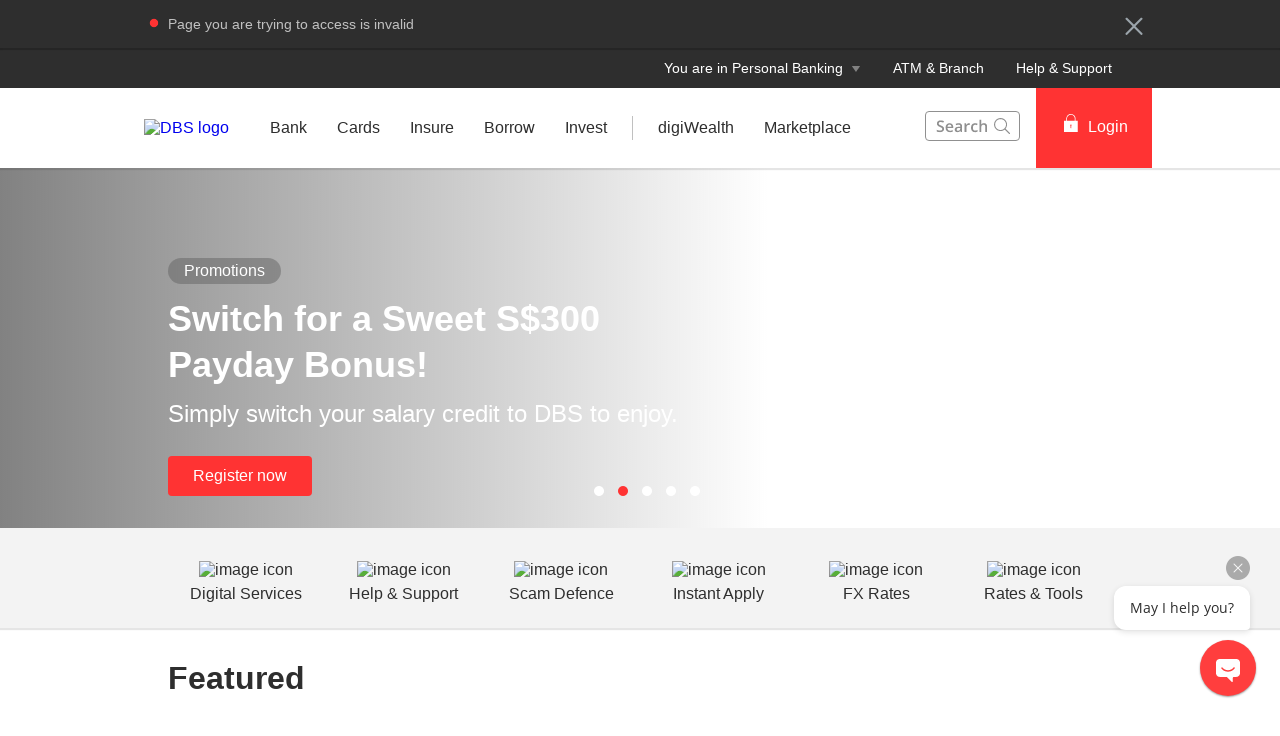

--- FILE ---
content_type: text/html
request_url: https://www.dbs.com.sg/personal/default.page?rd=err
body_size: 57607
content:
<!DOCTYPE html><html><head><link rel="preload" as="style" href="/personal/_next/public/css/fonts.css"/><link rel="preload" as="style" href="/personal/_next/public/css/modal-dialog.css"/><link rel="preload" as="style" href="/iwov-resources/flp/css/flpweb-legacy.css"/><link rel="preload" as="style" href="/iwov-resources/takeoverPopUp/customPopUpBanner.css"/><link rel="preload" as="style" href="/iwov-resources/flp/css/wealth_home.css"/><meta charSet="utf-8"/><meta name="viewport" content="width=device-width, initial-scale=1, maximum-scale=1"/><meta name="page.destinationURL" content="https://www.dbs.com.sg/personal/default.page"/><meta name="format-detection" content="telephone=yes"/><link rel="canonical" href="https://www.dbs.com.sg/personal/default.page"/><link rel="alternate" href="https://www.dbs.com.sg/personal/default.page" hrefLang="en-sg"/><link rel="stylesheet" href="/personal/_next/public/css/fonts.css"/><link rel="stylesheet" href="/personal/_next/public/css/modal-dialog.css"/><meta name="fivestar.sitedetails" content="country:sg|segment:personal|locale:en|flow:from_mem;avail_for:2665;c_exists;s_count:4601"/><script type="text/javascript" charSet="UTF-8">
                window[&#x27;adrum-start-time&#x27;] = new Date().getTime();
                window[&#x27;adrum-app-key&#x27;] = &#x27;SI-AAB-CAJ&#x27;;
                (function(config){
                    config.appKey = &#x27;SI-AAB-CAJ&#x27;;
                    config.adrumExtUrlHttp = &#x27;http://cdn.appdynamics.com&#x27;;
                    config.adrumExtUrlHttps = &#x27;https://cdn.appdynamics.com&#x27;;
                    config.beaconUrlHttp = &#x27;http://sin-col.eum-appdynamics.com&#x27;;
                    config.beaconUrlHttps = &#x27;https://sin-col.eum-appdynamics.com&#x27;;
                    config.resTiming = {&quot;bufSize&quot;:200,&quot;clearResTimingOnBeaconSend&quot;:true};
                    config.maxUrlLength = 512;
                    config.xd = {enable : false};
                    config.spa = {
                        &quot;spa2&quot;: true
                    };
                    const myScript = window.document.createElement(&quot;script&quot;);
                    myScript.src = &quot;https://cdn.appdynamics.com/adrum/adrum-latest.js&quot;;
                    myScript.type = &quot;text/javascript&quot;;
                    myScript.charSet = &quot;UTF-8&quot;;
                    window.document.head.appendChild(myScript);
                })(window[&#x27;adrum-config&#x27;] || (window[&#x27;adrum-config&#x27;] = {}));
          </script><meta name="prod-env" content="true"/><link rel="stylesheet" href="/iwov-resources/flp/css/flpweb-legacy.css"/><script src="/iwov-resources/flp/js/vendor/jquery-3.3.1.min.js" defer=""></script><script src="/iwov-resources/flp/js/vendor/bootstrap.min.js" defer=""></script><script src="/iwov-resources/flp/js/sgpersonal_gtm.js" defer=""></script><script src="/iwov-resources/flp/js/cid-pid-us.js" defer=""></script><script src="/iwov-resources/js/jquery-9.9.9.js" defer=""></script><title>DBS Singapore - Asia&#x27;s Safest Bank &amp; Trusted Banking Partner</title><script type="application/ld+json" defer="">{
  "@context": "https://schema.org",
  "@graph": [
    {
      "@type": "Organization",
      "name": "DBS Bank Singapore",
      "url": "https://www.dbs.com.sg/personal/default.page",
      "logo": "https://www.dbs.com.sg/iwov-resources/flp/images/dbs_logo.svg?1",
      "sameAs": [
        "http://www.facebook.com/dbs",
        "http://twitter.com/dbsbank",
        "http://www.linkedin.com/company/dbs-bank",
"http://www.youtube.com/user/DBS/feed"
      ],
      "contactPoint": {
        "@type": "ContactPoint",
        "telephone": "1800 111 1111",
        "contactType": "Customer Service",
        "areaServed": "SG",
        "availableLanguage": ["English"]
      }
    },
    {
      "@type": "ItemList",
      "name": "DBS Singapore Products & Services",
      "itemListElement": [
        {
          "@type": "ListItem",
          "position": 1,
          "name": "Accounts",
          "url": "https://www.dbs.com.sg/personal/deposits/default.page"
        },
        {
          "@type": "ListItem",
          "position": 2,
          "name": "Cards",
          "url": "https://www.dbs.com.sg/personal/cards/default.page"
        },
        {
          "@type": "ListItem",
          "position": 3,
          "name": "Insurance",
          "url": "https://www.dbs.com.sg/personal/insurance/default.page"
        },
        {
          "@type": "ListItem",
          "position": 4,
          "name": "Loans",
          "url": "https://www.dbs.com.sg/personal/loans/default.page"
        },
        {
          "@type": "ListItem",
          "position": 5,
          "name": "Investments",
          "url": "https://www.dbs.com.sg/personal/investments/default.page"
        },
        {
          "@type": "ListItem",
          "position": 6,
          "name": "Bank Safely",
          "url": "https://www.dbs.com.sg/personal/bank-safely/default.page"
        },
        {
          "@type": "ListItem",
          "position": 7,
          "name": "Learn",
          "url": "https://www.dbs.com.sg/personal/learn/money-habits/our-approach.page"
        },
        {
          "@type": "ListItem",
          "position": 8,
          "name": "Marketplace",
          "url": "https://www.dbs.com.sg/personal/marketplace/"
        },
        {
          "@type": "ListItem",
          "position": 9,
          "name": "Contact Us",
          "url": "https://www.dbs.com.sg/personal/bank-with-ease/contact-us"
        }
      ]
    }
  ]
}</script><meta name="robots" content="index,follow"/><meta name="keywords" content=""/><meta name="description" content="Bank securely with DBS Singapore, Asia&#x27;s Safest Bank. Login to DBS iBanking and manage your finances, investments, and loans securely and conveniently."/><meta name="page.country" content="sg"/><meta name="page.site" content="pweb"/><meta name="page.pageType" content="content - hidden"/><meta name="page.primaryCat" content="dbs"/><meta name="page.language" content="en"/><meta name="page.brand" content="dbs"/><meta name="form.primaryCat" content=""/><link/><script type="text/javascript" src="https://somniture.dbs.com.sg/aa/sg/pweb/prod/launch.js"></script><link rel="stylesheet" href="/iwov-resources/takeoverPopUp/customPopUpBanner.css"/><link rel="stylesheet" href="/iwov-resources/flp/css/wealth_home.css"/><script src="/iwov-resources/js/jquery.cookie.js" defer=""></script><script src="/iwov-resources/js/dbs-custom-top-path-script.js" defer=""></script><meta name="next-head-count" content="40"/><meta charSet="utf-8"/><meta http-equiv="X-UA-Compatible" content="IE=edge,chrome=1"/><meta property="csp-nonce" content="4ad12ede-7522-4a3a-a19a-7845f8be4248"/><link rel="preloadshortcut icon" href="/personal/_next/public/favicon.ico"/><link rel="shortcut icon" href="/personal/_next/public/favicon.ico"/><noscript data-n-css=""></noscript><script defer="" nomodule="" src="/personal/_next/static/chunks/polyfills-42372ed130431b0a.js"></script><script defer="" src="/personal/_next/static/chunks/ce3f9da0.809f74a76242ac4e.js"></script><script defer="" src="/personal/_next/static/chunks/7333.eb98d15232b232ef.js"></script><script defer="" src="/personal/_next/static/chunks/5499.a3144be2e1fc252f.js"></script><script defer="" src="/personal/_next/static/chunks/3407.c89906fb75a78f15.js"></script><script defer="" src="/personal/_next/static/chunks/7893.00389852398b485f.js"></script><script defer="" src="/personal/_next/static/chunks/2818.0cfc0df7fab7b99f.js"></script><script defer="" src="/personal/_next/static/chunks/1272.051f603466589d42.js"></script><script defer="" src="/personal/_next/static/chunks/6689.17c8d43b046e62b2.js"></script><script defer="" src="/personal/_next/static/chunks/9332.3be5434657d787e9.js"></script><script defer="" src="/personal/_next/static/chunks/6857.0f6780244d0b06fd.js"></script><script defer="" src="/personal/_next/static/chunks/1590.a53b55c375417beb.js"></script><script defer="" src="/personal/_next/static/chunks/8560.a927531b43b1bef1.js"></script><script defer="" src="/personal/_next/static/chunks/8113.a635aa6a099d100f.js"></script><script defer="" src="/personal/_next/static/chunks/7480.9d7a4ec0dccafe8c.js"></script><script defer="" src="/personal/_next/static/chunks/5498.1385148f63d01b5c.js"></script><script defer="" src="/personal/_next/static/chunks/8728.601a379f7e3311db.js"></script><script defer="" src="/personal/_next/static/chunks/6678.3b2249df6393cb2e.js"></script><script defer="" src="/personal/_next/static/chunks/3900.a4855187b88fb0fd.js"></script><script defer="" src="/personal/_next/static/chunks/3335.eeea42cf9d6670c4.js"></script><script defer="" src="/personal/_next/static/chunks/5828.759bb8ce9a95d6ba.js"></script><script src="/personal/_next/static/chunks/webpack-7fe637b65f48c948.js" defer=""></script><script src="/personal/_next/static/chunks/framework-945b357d4a851f4b.js" defer=""></script><script src="/personal/_next/static/chunks/main-e435d8db7c7d7a07.js" defer=""></script><script src="/personal/_next/static/chunks/pages/_app-934777ca4ca7020c.js" defer=""></script><script src="/personal/_next/static/chunks/pages/contentCategory-69a865bde181f7a1.js" defer=""></script><script src="/personal/_next/static/Vv3nh3FDN1hyVlxihaUoj/_buildManifest.js" defer=""></script><script src="/personal/_next/static/Vv3nh3FDN1hyVlxihaUoj/_ssgManifest.js" defer=""></script><style data-styled="" data-styled-version="5.3.11">.iWmgqv{box-sizing:border-box;display:-webkit-box;display:-webkit-flex;display:-ms-flexbox;display:flex;-webkit-flex-wrap:wrap;-ms-flex-wrap:wrap;flex-wrap:wrap;margin:0 -8px;}/*!sc*/
@media{.iWmgqv{display:-webkit-box;display:-webkit-flex;display:-ms-flexbox;display:flex;}}/*!sc*/
@media (min-width:768px){.iWmgqv{display:-webkit-box;display:-webkit-flex;display:-ms-flexbox;display:flex;}}/*!sc*/
@media (min-width:992px){.iWmgqv{display:-webkit-box;display:-webkit-flex;display:-ms-flexbox;display:flex;}}/*!sc*/
@media (min-width:1200px){.iWmgqv{display:-webkit-box;display:-webkit-flex;display:-ms-flexbox;display:flex;}}/*!sc*/
data-styled.g3[id="sc-1ks0jbu"]{content:"iWmgqv,"}/*!sc*/
.inZtZb{display:block;box-sizing:border-box;padding:0 8px;}/*!sc*/
@media{.inZtZb{display:block;-webkit-flex-basis:100.0000%;-ms-flex-preferred-size:100.0000%;flex-basis:100.0000%;max-width:100.0000%;}}/*!sc*/
@media (min-width:768px){.inZtZb{display:block;}}/*!sc*/
@media (min-width:992px){.inZtZb{display:block;}}/*!sc*/
@media (min-width:1200px){.inZtZb{display:block;}}/*!sc*/
.fLMivP{display:block;box-sizing:border-box;padding:0 8px;}/*!sc*/
@media{.fLMivP{display:block;-webkit-flex-basis:100.0000%;-ms-flex-preferred-size:100.0000%;flex-basis:100.0000%;max-width:100.0000%;}}/*!sc*/
@media (min-width:768px){.fLMivP{display:block;-webkit-flex-basis:50.0000%;-ms-flex-preferred-size:50.0000%;flex-basis:50.0000%;max-width:50.0000%;}}/*!sc*/
@media (min-width:992px){.fLMivP{display:block;-webkit-flex-basis:33.3333%;-ms-flex-preferred-size:33.3333%;flex-basis:33.3333%;max-width:33.3333%;}}/*!sc*/
@media (min-width:1200px){.fLMivP{display:block;}}/*!sc*/
.flwHZH{display:block;box-sizing:border-box;padding:0 8px;}/*!sc*/
@media{.flwHZH{display:block;-webkit-flex-basis:100.0000%;-ms-flex-preferred-size:100.0000%;flex-basis:100.0000%;max-width:100.0000%;}}/*!sc*/
@media (min-width:768px){.flwHZH{display:block;-webkit-flex-basis:50.0000%;-ms-flex-preferred-size:50.0000%;flex-basis:50.0000%;max-width:50.0000%;}}/*!sc*/
@media (min-width:992px){.flwHZH{display:block;-webkit-flex-basis:66.6667%;-ms-flex-preferred-size:66.6667%;flex-basis:66.6667%;max-width:66.6667%;}}/*!sc*/
@media (min-width:1200px){.flwHZH{display:block;}}/*!sc*/
.hkXcVH{display:block;box-sizing:border-box;padding:0 8px;}/*!sc*/
@media{.hkXcVH{display:block;-webkit-flex-basis:100.0000%;-ms-flex-preferred-size:100.0000%;flex-basis:100.0000%;max-width:100.0000%;}}/*!sc*/
@media (min-width:768px){.hkXcVH{display:block;-webkit-flex-basis:25.0000%;-ms-flex-preferred-size:25.0000%;flex-basis:25.0000%;max-width:25.0000%;}}/*!sc*/
@media (min-width:992px){.hkXcVH{display:block;-webkit-flex-basis:25.0000%;-ms-flex-preferred-size:25.0000%;flex-basis:25.0000%;max-width:25.0000%;}}/*!sc*/
@media (min-width:1200px){.hkXcVH{display:block;}}/*!sc*/
.YAmMq{display:block;box-sizing:border-box;padding:0 8px;}/*!sc*/
@media{.YAmMq{display:block;-webkit-flex-basis:100.0000%;-ms-flex-preferred-size:100.0000%;flex-basis:100.0000%;max-width:100.0000%;}}/*!sc*/
@media (min-width:768px){.YAmMq{display:block;}}/*!sc*/
@media (min-width:992px){.YAmMq{display:block;-webkit-flex-basis:75.0000%;-ms-flex-preferred-size:75.0000%;flex-basis:75.0000%;max-width:75.0000%;}}/*!sc*/
@media (min-width:1200px){.YAmMq{display:block;}}/*!sc*/
.hUTslm{display:block;box-sizing:border-box;padding:0 8px;}/*!sc*/
@media{.hUTslm{display:block;-webkit-flex-basis:100.0000%;-ms-flex-preferred-size:100.0000%;flex-basis:100.0000%;max-width:100.0000%;}}/*!sc*/
@media (min-width:768px){.hUTslm{display:block;}}/*!sc*/
@media (min-width:992px){.hUTslm{display:block;-webkit-flex-basis:25.0000%;-ms-flex-preferred-size:25.0000%;flex-basis:25.0000%;max-width:25.0000%;}}/*!sc*/
@media (min-width:1200px){.hUTslm{display:block;}}/*!sc*/
data-styled.g4[id="sc-1t15o9h"]{content:"inZtZb,fLMivP,flwHZH,hkXcVH,YAmMq,hUTslm,"}/*!sc*/
.tFzcl{width:100%;max-width:992px;margin:0 auto;box-sizing:border-box;}/*!sc*/
.bhDKtA{width:100%;max-width:1024px;margin:0 auto;box-sizing:border-box;}/*!sc*/
data-styled.g5[id="sc-1lyge5e"]{content:"tFzcl,bhDKtA,"}/*!sc*/
.dBsRLE{display:-webkit-box;display:-webkit-flex;display:-ms-flexbox;display:flex;-webkit-align-items:center;-webkit-box-align:center;-ms-flex-align:center;align-items:center;}/*!sc*/
data-styled.g19[id="sc-ewj0ws"]{content:"dBsRLE,"}/*!sc*/
.fONoxi{border-radius:4px;background-color:#f3f3f3;margin-bottom:16px;min-height:280px;max-height:280px;height:280px;border-left-width:0;padding:0;position:relative;overflow:hidden;-webkit-animation:minimal-box-shadow-out 0.7s;animation:minimal-box-shadow-out 0.7s;}/*!sc*/
@media (max-width:767px){.fONoxi{height:inherit;min-height:auto;max-height:none;}}/*!sc*/
.fONoxi:hover{-webkit-animation:minimal-box-shadow-in 100s;animation:minimal-box-shadow-in 100s;}/*!sc*/
data-styled.g113[id="sc-1vfxzc8"]{content:"fONoxi,"}/*!sc*/
.cxXkoN{display:block;max-width:100%;height:100%;width:100%;object-fit:cover;}/*!sc*/
data-styled.g114[id="sc-ke0e6b"]{content:"cxXkoN,"}/*!sc*/
.jgrvAQ{position:absolute;width:100%;background-color:transparent;bottom:0;padding:120px 24px 24px;min-height:170px;overflow:hidden;display:table;background-image:linear-gradient(to top,rgba(46,46,46,0.8),transparent 60%);}/*!sc*/
data-styled.g115[id="sc-xi7ebt"]{content:"jgrvAQ,"}/*!sc*/
.kIAGyg{vertical-align:bottom;padding-bottom:16px;display:table-cell;}/*!sc*/
data-styled.g116[id="sc-16vm80c"]{content:"kIAGyg,"}/*!sc*/
.crQhSs{font-size:24px;line-height:1.3;font-size:2.4rem;font-weight:700;margin-bottom:8px;color:#FFF;}/*!sc*/
data-styled.g117[id="sc-wr2wj2"]{content:"crQhSs,"}/*!sc*/
.OUlFE{border-radius:4px;border-left-width:0;background-color:#f3f3f3;margin-bottom:16px;padding:0;height:280px;min-height:280px;max-height:280px;overflow:hidden;position:relative;-webkit-animation:minimal-box-shadow-out 0.7s;animation:minimal-box-shadow-out 0.7s;}/*!sc*/
.OUlFE:hover{-webkit-animation:minimal-box-shadow-in 100s;animation:minimal-box-shadow-in 100s;}/*!sc*/
data-styled.g118[id="sc-1ra6hrm"]{content:"OUlFE,"}/*!sc*/
.rbzTT{display:block;max-width:100%;height:100%;width:100%;object-fit:cover;}/*!sc*/
@media (max-width:991px){.rbzTT{display:none;}}/*!sc*/
data-styled.g119[id="sc-4brtj6"]{content:"rbzTT,"}/*!sc*/
.MCSV{display:block;max-width:100%;height:auto;width:100%;object-fit:cover;}/*!sc*/
@media (min-width:992px){.MCSV{display:none;}}/*!sc*/
data-styled.g120[id="sc-zpt9at"]{content:"MCSV,"}/*!sc*/
.fcllvx{display:table;background-color:transparent;position:absolute;bottom:0;width:100%;padding:120px 24px 24px;min-height:170px;overflow:hidden;background-image:linear-gradient( to top, rgba(46,46,46,0.8),transparent 60% );}/*!sc*/
data-styled.g121[id="sc-98ar6l"]{content:"fcllvx,"}/*!sc*/
.gfYxec{vertical-align:bottom;padding-bottom:16px;padding-right:48px;display:table-cell;}/*!sc*/
data-styled.g122[id="sc-triky7"]{content:"gfYxec,"}/*!sc*/
.eukjwE{color:#FFF;font-size:24px;font-size:2.4rem;font-weight:700;margin-bottom:8px;}/*!sc*/
data-styled.g123[id="sc-ufkrq7"]{content:"eukjwE,"}/*!sc*/
.fDglQy{margin-top:8px;font-weight:400;font-size:16px;font-size:1.6rem;margin-bottom:0px;color:#FFF;}/*!sc*/
data-styled.g124[id="sc-1snet4s"]{content:"fDglQy,"}/*!sc*/
.kPtlel{border-radius:4px;background-color:#fff;margin-bottom:16px;min-height:280px;max-height:280px;height:280px;border-left-width:0;padding:0;position:relative;overflow:hidden;-webkit-animation:minimal-box-shadow-out 0.7s;animation:minimal-box-shadow-out 0.7s;}/*!sc*/
.kPtlel:hover{-webkit-animation:minimal-box-shadow-in 100s;animation:minimal-box-shadow-in 100s;}/*!sc*/
.kPtlel a{-webkit-text-decoration:none;text-decoration:none;}/*!sc*/
data-styled.g125[id="sc-oi1327"]{content:"kPtlel,"}/*!sc*/
.VQMaq{background-image:url("https://www.dbs.com.sg/iwov-resources/media/images/articles/invest-saver-vs-digiportfolio/DBS_1404x630.jpg");height:136px;max-height:136px;background-size:cover;background-position:center center;width:100%;position:relative;}/*!sc*/
.dmKuPs{background-image:url("https://www.dbs.com.sg/iwov-resources/media/images/articles/retire-during-market-uncertainty/retire-during-market-uncertainty-1404x630.jpg");height:136px;max-height:136px;background-size:cover;background-position:center center;width:100%;position:relative;}/*!sc*/
.ccXCUU{background-image:url("https://www.dbs.com.sg/iwov-resources/media/images/articles/multi-pay-critical-illness-insurance/multi-pay-critical-illness-insurance-1404x630.jpg");height:136px;max-height:136px;background-size:cover;background-position:center center;width:100%;position:relative;}/*!sc*/
.hwrDOZ{background-image:url("https://www.dbs.com.sg/iwov-resources/media/images/articles/getting-to-know-reits/REITs_1404x630_01.jpg");height:136px;max-height:136px;background-size:cover;background-position:center center;width:100%;position:relative;}/*!sc*/
.dTcWzs{background-image:url("https://www.dbs.com.sg/iwov-resources/media/images/articles/travel-light-with-right-insurance/travel-light-with-right-insurance-1404x630.jpg");height:136px;max-height:136px;background-size:cover;background-position:center center;width:100%;position:relative;}/*!sc*/
.ktItk{background-image:url("https://www.dbs.com.sg/iwov-resources/media/images/articles/savings-plan-for-your-first-home/savings-plan-for-your-first-home-1404x630.jpg");height:136px;max-height:136px;background-size:cover;background-position:center center;width:100%;position:relative;}/*!sc*/
data-styled.g126[id="sc-7v31cg"]{content:"VQMaq,dmKuPs,ccXCUU,hwrDOZ,dTcWzs,ktItk,"}/*!sc*/
.kscjZk{padding:16px 24px;height:144px;border:1px solid #ececec;border-top:0;line-height:1.3rem;}/*!sc*/
data-styled.g127[id="sc-1ciizym"]{content:"kscjZk,"}/*!sc*/
.ecsCmD{font-size:20px;font-size:2rem;font-weight:700;line-height:1.3;margin:8px 0 16px;color:#2e2e2e;}/*!sc*/
data-styled.g128[id="sc-1nzyvrn"]{content:"ecsCmD,"}/*!sc*/
@-webkit-keyframes minimal-box-shadow-out{from{-webkit-box-shadow:0 0 10px rgba(0,0,0,0.2);-moz-box-shadow:0 0 10px rgba(0,0,0,0.2);box-shadow:0 0 10px rgba(0,0,0,0.2);}to{-webkit-box-shadow:0;-moz-box-shadow:0;box-shadow:0;}}/*!sc*/
@keyframes minimal-box-shadow-out{from{-webkit-box-shadow:0 0 10px rgba(0,0,0,0.2);-moz-box-shadow:0 0 10px rgba(0,0,0,0.2);box-shadow:0 0 10px rgba(0,0,0,0.2);}to{-webkit-box-shadow:0;-moz-box-shadow:0;box-shadow:0;}}/*!sc*/
@-webkit-keyframes minimal-box-shadow-in{0%{-webkit-box-shadow:0;-moz-box-shadow:0;box-shadow:0;}0.4%{-webkit-box-shadow:0 0 10px rgba(0,0,0,0.2);-moz-box-shadow:0 0 10px rgba(0,0,0,0.2);box-shadow:0 0 10px rgba(0,0,0,0.2);}100%{-webkit-box-shadow:0;-moz-box-shadow:0;box-shadow:0;}}/*!sc*/
@keyframes minimal-box-shadow-in{0%{-webkit-box-shadow:0;-moz-box-shadow:0;box-shadow:0;}0.4%{-webkit-box-shadow:0 0 10px rgba(0,0,0,0.2);-moz-box-shadow:0 0 10px rgba(0,0,0,0.2);box-shadow:0 0 10px rgba(0,0,0,0.2);}100%{-webkit-box-shadow:0;-moz-box-shadow:0;box-shadow:0;}}/*!sc*/
data-styled.g158[id="sc-13gsr34"]{content:"cSfyde,"}/*!sc*/
.cKtoVr{margin:0px;margin-bottom:8px;font-weight:700;font-size:32px;font-size:3.2rem;color:#2e2e2e;}/*!sc*/
data-styled.g175[id="sc-gEvEer"]{content:"cKtoVr,"}/*!sc*/
.gsgZEv{margin-bottom:32px;font-size:14px;font-size:1.4rem;color:#909090;}/*!sc*/
data-styled.g176[id="sc-eqUAAy"]{content:"gsgZEv,"}/*!sc*/
.kVKDCj{margin-bottom:48px;}/*!sc*/
data-styled.g177[id="sc-fqkvVR"]{content:"kVKDCj,"}/*!sc*/
.vnOoc{position:relative;opacity:1;}/*!sc*/
data-styled.g178[id="sc-dcJsrY"]{content:"vnOoc,"}/*!sc*/
.hOGGlt{-webkit-animation:minimal-box-shadow-out 0.7s;animation:minimal-box-shadow-out 0.7s;}/*!sc*/
.hOGGlt:hover{-webkit-animation:minimal-box-shadow-in 100s;animation:minimal-box-shadow-in 100s;}/*!sc*/
data-styled.g179[id="sc-iGgWBj"]{content:"hOGGlt,"}/*!sc*/
.bjpHzn{max-width:992px;padding:0;}/*!sc*/
@media (min-width:768px){.bjpHzn{padding:0 24px;}}/*!sc*/
data-styled.g181[id="sc-1d7s0xk-0"]{content:"bjpHzn,"}/*!sc*/
@media (max-width:767px){.cSvLaQ{overflow:hidden;}}/*!sc*/
data-styled.g189[id="sc-uocijl-0"]{content:"cSvLaQ,"}/*!sc*/
.gKNveX{color:#f33;padding:8px 12px;height:40px;font-size:16px;font-size:1.6rem;font-family:inherit;font-weight:500;line-height:1.42857143;min-width:144px;text-shadow:none;border-radius:4px;padding:8px 12px;touch-action:manipulation;-webkit-user-select:none;-moz-user-select:none;-ms-user-select:none;user-select:none;cursor:pointer;color:#f33;border:1px solid #ee1818;background:#f33;color:#fff;}/*!sc*/
.gKNveX:hover{border:1px solid #ee1818;}/*!sc*/
.gKNveX[disabled]{opacity:0.3;cursor:not-allowed;}/*!sc*/
.gKNveX:active{background:#ee1818;border-color:#ee1818;}/*!sc*/
.gKNveX:hover{background:#ee1818;border-color:#ee1818;}/*!sc*/
.gKNveX:disabled{background-color:#f33;}/*!sc*/
data-styled.g597[id="sc-1ejct6"]{content:"gKNveX,"}/*!sc*/
.dPvPIU{position:relative;ms-touch-action:"none";}/*!sc*/
data-styled.g612[id="sc-wnqpjh"]{content:"dPvPIU,"}/*!sc*/
.wVuNa{display:-webkit-box;display:-webkit-flex;display:-ms-flexbox;display:flex;width:100%;overflow:hidden;}/*!sc*/
data-styled.g613[id="sc-dhlmav"]{content:"wVuNa,"}/*!sc*/
.eaRKdm{display:-webkit-box;display:-webkit-flex;display:-ms-flexbox;display:flex;width:100%;left:-100%;position:relative;-webkit-transition:-webkit-transform 1s ease-in-out;-webkit-transition:transform 1s ease-in-out;transition:transform 1s ease-in-out;-webkit-transform:translateX(0%);-ms-transform:translateX(0%);transform:translateX(0%);}/*!sc*/
data-styled.g614[id="sc-2vst7s"]{content:"eaRKdm,"}/*!sc*/
.lgdULp{display:-webkit-box;display:-webkit-flex;display:-ms-flexbox;display:flex;position:absolute;bottom:32px;left:50%;-webkit-transform:translateX(-50%);-ms-transform:translateX(-50%);transform:translateX(-50%);}/*!sc*/
data-styled.g615[id="sc-xckzzm"]{content:"lgdULp,"}/*!sc*/
.ceyqQD{-webkit-flex:1 0 100%;-ms-flex:1 0 100%;flex:1 0 100%;-webkit-order:1;-ms-flex-order:1;order:1;}/*!sc*/
.ceyqQE{-webkit-flex:1 0 100%;-ms-flex:1 0 100%;flex:1 0 100%;-webkit-order:2;-ms-flex-order:2;order:2;}/*!sc*/
.ceyqQF{-webkit-flex:1 0 100%;-ms-flex:1 0 100%;flex:1 0 100%;-webkit-order:3;-ms-flex-order:3;order:3;}/*!sc*/
.ceyqQy{-webkit-flex:1 0 100%;-ms-flex:1 0 100%;flex:1 0 100%;-webkit-order:4;-ms-flex-order:4;order:4;}/*!sc*/
.ceyqQC{-webkit-flex:1 0 100%;-ms-flex:1 0 100%;flex:1 0 100%;-webkit-order:0;-ms-flex-order:0;order:0;}/*!sc*/
data-styled.g621[id="sc-1touizw"]{content:"ceyqQD,ceyqQE,ceyqQF,ceyqQy,ceyqQC,"}/*!sc*/
.eycPSB a{-webkit-text-decoration:none;text-decoration:none;}/*!sc*/
data-styled.g715[id="sc-ao8bxw"]{content:"eycPSB,"}/*!sc*/
.dA-Da-Di{color:inherit;}/*!sc*/
data-styled.g716[id="sc-2o19g9"]{content:"dA-Da-Di,"}/*!sc*/
.fyIhSb{font-weight:500;}/*!sc*/
.fyIhSb > div{min-height:24px;-webkit-align-items:center;-webkit-box-align:center;-ms-flex-align:center;align-items:center;}/*!sc*/
.fyIhSb > div > a{font-size:14px;font-size:1.4rem;-webkit-text-decoration:none;text-decoration:none;font-weight:500;}/*!sc*/
.fyIhSb > div > a:hover{-webkit-text-decoration:underline;text-decoration:underline;}/*!sc*/
.fyIhSb > div > div{margin-left:4px;}/*!sc*/
data-styled.g718[id="sc-klzryr"]{content:"fyIhSb,"}/*!sc*/
.kJKkXk{position:absolute;bottom:32px;width:95%;max-width:95%;color:inherit;}/*!sc*/
@media (min-width:320px)and (max-width:767px){.kJKkXk{padding-right:16px;bottom:48px;margin-bottom:16px;}}/*!sc*/
data-styled.g719[id="sc-x8sghn"]{content:"kJKkXk,"}/*!sc*/
.sXHdA{background:#65656580;color:#FFF;border-radius:16px;display:inline-block;padding:4px 16px;font-weight:400;margin:0 8px 8px 0;max-width:288px;white-space:nowrap;overflow:hidden;text-overflow:ellipsis;}/*!sc*/
data-styled.g720[id="sc-a1li6t"]{content:"sXHdA,"}/*!sc*/
.cOuHGX{text-align:unset;width:100%;font-size:16px;font-size:1.6rem;margin-bottom:24px;line-height:1.5;}/*!sc*/
@media (min-width:768px){.cOuHGX{font-size:24px;font-size:2.4rem;}}/*!sc*/
@media (min-width:991px){.cOuHGX{width:60%;}}/*!sc*/
@media (min-width:320px)and (max-width:767px){.cOuHGX{display:none;}}/*!sc*/
data-styled.g722[id="sc-cv97ql"]{content:"cOuHGX,"}/*!sc*/
.dUcFbM{color:#ffffff !important;font-size:16px;min-width:144px;}/*!sc*/
data-styled.g723[id="sc-tl4l9y"]{content:"dUcFbM,"}/*!sc*/
.fXuquJ{font-size:24px;font-size:2.4rem;font-weight:700;margin:0 0 8px 0;text-align:unset;width:100%;line-height:1.3;}/*!sc*/
@media (min-width:768px){.fXuquJ{font-size:36px;font-size:3.6rem;}}/*!sc*/
@media (min-width:991px){.fXuquJ{width:60%;}}/*!sc*/
@media (min-width:320px)and (max-width:990px){.fXuquJ{margin:0;}}/*!sc*/
data-styled.g724[id="sc-1h512vi"]{content:"fXuquJ,"}/*!sc*/
.cBTNGM{height:10px;width:10px;border-radius:50%;margin-left:14px;background:#f33;cursor:pointer;}/*!sc*/
.GMzQy{height:10px;width:10px;border-radius:50%;margin-left:14px;background:#ffffff;cursor:pointer;}/*!sc*/
data-styled.g725[id="sc-rltjdx"]{content:"cBTNGM,GMzQy,"}/*!sc*/
.fwIpqQ{background-image:url("https://www.dbs.com.sg/iwov-resources/media/images/deposits/scam-defence/main-1404x630.jpg");background-size:cover;background-position:center;width:100%;height:100%;}/*!sc*/
@media (min-width:320px)and (max-width:767px){.fwIpqQ{background-position:right center;}}/*!sc*/
.igLzdk{background-image:url("https://www.dbs.com.sg/iwov-resources/media/images/deposits/salary/main-1404x630.png");background-size:cover;background-position:center;width:100%;height:100%;}/*!sc*/
@media (min-width:320px)and (max-width:767px){.igLzdk{background-position:75% center;}}/*!sc*/
.hrBUhv{background-image:url("https://www.dbs.com.sg/iwov-resources/media/images/deposits/promotions/new-to-multiplier/main-1404x630.png");background-size:cover;background-position:center;width:100%;height:100%;}/*!sc*/
@media (min-width:320px)and (max-width:767px){.hrBUhv{background-position:75% center;}}/*!sc*/
.bBeMj{background-image:url("https://www.dbs.com.sg/iwov-resources/media/images/insurance/mobile-wallet-protect/dbs-1404x630.jpg");background-size:cover;background-position:center;width:100%;height:100%;}/*!sc*/
@media (min-width:320px)and (max-width:767px){.bBeMj{background-position:center center;}}/*!sc*/
.goUsBs{background-image:url("https://www.dbs.com.sg/iwov-resources/media/images/insurance/travellershield-plus/dbs-travellershield-banner-1404x630.jpg");background-size:cover;background-position:center;width:100%;height:100%;}/*!sc*/
@media (min-width:320px)and (max-width:767px){.goUsBs{background-position:center center;}}/*!sc*/
data-styled.g726[id="sc-1yhruta"]{content:"fwIpqQ,igLzdk,hrBUhv,bBeMj,goUsBs,"}/*!sc*/
.bjPgOL{display:block;position:relative;cursor:pointer;box-sizing:border-box;height:100%;max-width:992px;margin:0 auto;height:360px;padding:16px 16px 48px;color:#FFF;}/*!sc*/
@media (min-width:992px){.bjPgOL{padding:16px 24px 48px;}}/*!sc*/
.bjPgOL .sc-klzryr a{color:#FFF;}/*!sc*/
.bjPgOL .sc-klzryr svg path{fill:#FFF;}/*!sc*/
data-styled.g727[id="sc-ubw1j8"]{content:"bjPgOL,"}/*!sc*/
.hGqhFp{position:absolute;background:linear-gradient( to right, #2e2e2e, transparent );height:100%;width:60%;opacity:0.6;bottom:0;}/*!sc*/
@media (max-width:1024px){.hGqhFp{width:100%;}}/*!sc*/
data-styled.g729[id="sc-16cbt63"]{content:"hGqhFp,"}/*!sc*/
@media (max-width:991px){.gPEAkz{margin-top:16px;}}/*!sc*/
data-styled.g730[id="sc-1fp0lxu"]{content:"gPEAkz,"}/*!sc*/
.bHPBdB{display:block;}/*!sc*/
@media (max-width:991px){.bHPBdB{display:inline-table;}}/*!sc*/
data-styled.g732[id="sc-1ovvydv"]{content:"bHPBdB,"}/*!sc*/
.ertKka{position:relative;z-index:195;background-color:#f3f3f3;margin-bottom:0;box-shadow:0 2px 1px rgba(0,0,0,0.1);-webkit-overflow-scrolling:touch;-webkit-box-shadow:0 2px 1px rgba(0,0,0,0.1);-moz-box-shadow:0 2px 1px rgba(0,0,0,0.1);}/*!sc*/
data-styled.g793[id="sc-zhcrd6"]{content:"ertKka,"}/*!sc*/
.ffMFCf{max-width:945px;margin:0 auto;overflow:auto;}/*!sc*/
data-styled.g794[id="sc-153n7jc"]{content:"ffMFCf,"}/*!sc*/
.kagBGq{list-style-type:none;overflow:auto;overflow-y:hidden;margin:0;padding:0;display:-webkit-box;display:-webkit-flex;display:-ms-flexbox;display:flex;}/*!sc*/
data-styled.g795[id="sc-pxknmj"]{content:"kagBGq,"}/*!sc*/
.fXfgxo{-webkit-flex:1;-ms-flex:1;flex:1;display:-webkit-box;display:-webkit-flex;display:-ms-flexbox;display:flex;cursor:pointer;-webkit-box-pack:center;-webkit-justify-content:center;-ms-flex-pack:center;justify-content:center;-webkit-align-items:center;-webkit-box-align:center;-ms-flex-align:center;align-items:center;min-height:100px;height:100px;-webkit-transition:background-color 0.2s linear;-moz-transition:background-color 0.2s linear;-o-transition:background-color 0.2s linear;-ms-transition:background-color 0.2s linear;-webkit-transition:background-color 0.2s linear;transition:background-color 0.2s linear;border-bottom:4px solid transparent;border-bottom:4px solid transparent;}/*!sc*/
@media (max-width:767px){.fXfgxo{min-height:50px;height:50px;white-space:nowrap;}}/*!sc*/
.fXfgxo:hover{background-color:#ececec;}/*!sc*/
data-styled.g796[id="sc-t2zh7f"]{content:"fXfgxo,"}/*!sc*/
.gIAfVT{text-align:center;margin:0;}/*!sc*/
data-styled.g797[id="sc-q94uq7"]{content:"gIAfVT,"}/*!sc*/
.gXyQii{font-weight:500;text-align:center;-webkit-text-decoration:none;text-decoration:none;margin:auto;-webkit-flex:1;-ms-flex:1;flex:1;padding:20px 4px 9px;color:#2e2e2e;}/*!sc*/
@media only screen and (min-device-width:768px)and (max-device-width:1024px)and (orientation:portrait){.gXyQii{padding:8px 4px 9px;}}/*!sc*/
@media (max-width:767px){.gXyQii{padding:0 8px 0;}}/*!sc*/
.gXyQii:hover{color:#2e2e2e;}/*!sc*/
.gXyQii .sc-q94uq7{margin:0 0 4px;}/*!sc*/
.gXyQii sup{line-height:0;position:relative;font-size:10px;}/*!sc*/
data-styled.g798[id="sc-1nbyu72"]{content:"gXyQii,"}/*!sc*/
.fKsFvZ{border:0;-webkit-flex:1;-ms-flex:1;flex:1;margin:auto;padding:0 0;}/*!sc*/
@media (max-width:767px){.fKsFvZ{display:none !important;}}/*!sc*/
data-styled.g799[id="sc-1i65bf2"]{content:"fKsFvZ,"}/*!sc*/
.dlbphK button{border-radius:4px;padding:0;border-width:0;}/*!sc*/
.dlbphK p{margin-top:0;}/*!sc*/
data-styled.g914[id="sc-9090zd-0"]{content:"dlbphK,"}/*!sc*/
@media (min-width:990px){}/*!sc*/
@media (min-width:768px){}/*!sc*/
.gYlLMw .sc-1oqr1q2,.gYlLMw .sc-xkdhh{height:40px;}/*!sc*/
.gYlLMw .sc-dcJsrY{margin-top:32px;}/*!sc*/
@media (max-width:945px){.gYlLMw .sc-dcJsrY{margin-top:32px;}}/*!sc*/
.gYlLMw .sc-fqkvVR{margin-bottom:18px;}/*!sc*/
@media (min-width:320px) and (max-width:767px){.gYlLMw .sc-aXZVg{padding:0 16px;margin-bottom:0px;}}/*!sc*/
.gYlLMw .sc-eqUAAy{margin:0px 0px 8px;margin-bottom:32px;}/*!sc*/
.gYlLMw a{color:#fff;}/*!sc*/
.gYlLMw .sc-k8cx0r,.gYlLMw .sc-1nzyvrn{font-size:2.4rem;}/*!sc*/
data-styled.g915[id="sc-anzztu-0"]{content:"gYlLMw,"}/*!sc*/
.embzpy .sc-q94uq7{margin:0 0 6px;}/*!sc*/
data-styled.g916[id="sc-149zrwo-0"]{content:"embzpy,"}/*!sc*/
.aHBrW{background:#484848;color:#C0C0C0;font-size:14px;font-size:1.4rem;padding-top:24px;margin-top:-1px;}/*!sc*/
@media (max-width:767px){.aHBrW{padding:8px 0;}}/*!sc*/
data-styled.g1010[id="sc-yisa6c"]{content:"aHBrW,"}/*!sc*/
.gnxpPv{color:#C0C0C0;font-weight:400;-webkit-text-decoration:none;text-decoration:none;font-size:14px;font-size:1.4rem;display:inline-block;}/*!sc*/
.gnxpPv:hover{color:#ee1818;}/*!sc*/
.gnxpPv:hover::after{color:#C0C0C0;}/*!sc*/
.gnxpPv:not(:last-child):after{content:"|";padding:0 8px;}/*!sc*/
@media print{.gnxpPv{color:#000000;}}/*!sc*/
data-styled.g1011[id="sc-1ss3j7l"]{content:"gnxpPv,"}/*!sc*/
.cSPddP{margin-bottom:4px;}/*!sc*/
@media (min-width:320px)and (max-width:767px){.cSPddP{margin-bottom:8px;}}/*!sc*/
data-styled.g1012[id="sc-7enk44"]{content:"cSPddP,"}/*!sc*/
.dpGlGK{max-width:1024px;margin:0 auto;padding:0 24px 24px;}/*!sc*/
@media (min-width:960px){.dpGlGK{padding:0 40px 32px 40px;}}/*!sc*/
data-styled.g1013[id="sc-1l8fm1b"]{content:"dpGlGK,"}/*!sc*/
.curEaa{color:#C0C0C0;font-weight:500;}/*!sc*/
.curEaa span:not(:last-child):after{content:"|";padding:0 8px;}/*!sc*/
@media print{.curEaa{color:#000000;}}/*!sc*/
data-styled.g1014[id="sc-154vopf"]{content:"curEaa,"}/*!sc*/
.nSMml{display:-webkit-box;display:-webkit-flex;display:-ms-flexbox;display:flex;-webkit-align-items:center;-webkit-box-align:center;-ms-flex-align:center;align-items:center;}/*!sc*/
@media (max-width:991px){.nSMml{padding-top:40px;}}/*!sc*/
@media (min-width:320px)and (max-width:767px){.nSMml{margin-bottom:8px;}}/*!sc*/
data-styled.g1015[id="sc-1e2ez40"]{content:"nSMml,"}/*!sc*/
.FYMYt{border-radius:100px;width:30px;height:30px;background-color:transparent;margin-right:25px;}/*!sc*/
.FYMYt:hover svg path{fill:#ccc;}/*!sc*/
.FYMYt svg{margin:1px 0 0 0;}/*!sc*/
.FYMYt svg path{width:25px;height:25px;fill:#656565;}/*!sc*/
data-styled.g1016[id="sc-1uhx5dq"]{content:"FYMYt,"}/*!sc*/
@media (min-width:320px) and (max-width:767px){.diNmIj .sc-1l8fm1b{padding:0 24px 24px;}}/*!sc*/
.diNmIj .sc-1l8fm1b svg g{-webkit-clip-path:none;clip-path:none;}/*!sc*/
data-styled.g1018[id="sc-9xu9wn-0"]{content:"diNmIj,"}/*!sc*/
.jXLEAr path{fill:#454F57;}/*!sc*/
data-styled.g1019[id="sc-DWsrX"]{content:"jXLEAr,"}/*!sc*/
.duKHOt{display:-webkit-inline-box;display:-webkit-inline-flex;display:-ms-inline-flexbox;display:inline-flex;-webkit-box-pack:center;-webkit-justify-content:center;-ms-flex-pack:center;justify-content:center;-webkit-align-items:center;-webkit-box-align:center;-ms-flex-align:center;align-items:center;height:24px;width:24px;position:relative;}/*!sc*/
.duKHOt .webstudio-badge{position:absolute;bottom:10px;left:10px;}/*!sc*/
data-styled.g1020[id="sc-iLWXdy"]{content:"duKHOt,"}/*!sc*/
.ehXikH{position:relative;overflow:hidden;border-radius:4px;border:0;}/*!sc*/
@media (max-width:767px){.ehXikH{border-radius:0;border-left:0;border-right:0;}}/*!sc*/
data-styled.g1021[id="sc-huFNyZ"]{content:"ehXikH,"}/*!sc*/
.kuccjQ{position:relative;border-bottom:0;}/*!sc*/
.kuccjQ:last-child{border-bottom:none;}/*!sc*/
.kuccjQ:last-child a:first-child{border-bottom:1px solid rgba(255,255,255,0);}/*!sc*/
data-styled.g1022[id="sc-enkILE"]{content:"kuccjQ,"}/*!sc*/
.icIZWY{padding:0 24px;display:-webkit-box;display:-webkit-flex;display:-ms-flexbox;display:flex;-webkit-flex-direction:row;-ms-flex-direction:row;flex-direction:row;min-height:48px;line-height:48px;vertical-align:middle;-webkit-user-select:none;-moz-user-select:none;-ms-user-select:none;user-select:none;-webkit-align-items:center;-webkit-box-align:center;-ms-flex-align:center;align-items:center;-webkit-box-pack:justify;-webkit-justify-content:space-between;-ms-flex-pack:justify;justify-content:space-between;}/*!sc*/
@media (max-width:767px){.icIZWY{padding:0 16px;}}/*!sc*/
data-styled.g1023[id="sc-bcSKrn"]{content:"icIZWY,"}/*!sc*/
.cozEqy{color:rgb(69,79,87);font-size:0.875rem;-webkit-letter-spacing:0;-moz-letter-spacing:0;-ms-letter-spacing:0;letter-spacing:0;}/*!sc*/
data-styled.g1024[id="sc-jkTpcO"]{content:"cozEqy,"}/*!sc*/
.dnqefl{-webkit-text-decoration:none;text-decoration:none;outline:none;display:-webkit-box;display:-webkit-flex;display:-ms-flexbox;display:flex;cursor:pointer;-webkit-align-items:center;-webkit-box-align:center;-ms-flex-align:center;align-items:center;}/*!sc*/
.dnqefl > svg{-webkit-transition:0.2s ease-in-out;transition:0.2s ease-in-out;-webkit-transform:rotate( 180deg);-ms-transform:rotate( 180deg);transform:rotate( 180deg);}/*!sc*/
data-styled.g1027[id="sc-iA-DsXs"]{content:"dnqefl,"}/*!sc*/
.gMxBPT{display:-webkit-box;display:-webkit-flex;display:-ms-flexbox;display:flex;-webkit-flex-direction:row;-ms-flex-direction:row;flex-direction:row;}/*!sc*/
.gMxBPT span{font-weight:500;}/*!sc*/
.gMxBPT > div:first-child{width:48%;}/*!sc*/
.gMxBPT > div:first-child > div a{font-size:14px;font-size:1.4rem;line-height:1;min-height:0;-webkit-text-decoration:none;text-decoration:none;}/*!sc*/
.gMxBPT > div:first-child > div a span{font-size:14px;font-size:1.4rem;color:#f33;}/*!sc*/
@media print{.gMxBPT > div:first-child > div a span{color:#000000;}}/*!sc*/
.gMxBPT > div:first-child a{padding:0;-webkit-box-pack:start;-webkit-justify-content:flex-start;-ms-flex-pack:start;justify-content:flex-start;-webkit-text-decoration:none;text-decoration:none;}/*!sc*/
.gMxBPT > div:first-child a > span:nth-child(2){margin-left:0;}/*!sc*/
.gMxBPT > div:first-child div{padding:0;}/*!sc*/
.gMxBPT > div:first-child div ul{margin-top:8px;}/*!sc*/
.gMxBPT > div:first-child rect,.gMxBPT > div:first-child path{fill:#f33;}/*!sc*/
@media print{.gMxBPT > div:first-child rect,.gMxBPT > div:first-child path{fill:#000000;}}/*!sc*/
data-styled.g1030[id="sc-qermv0"]{content:"gMxBPT,"}/*!sc*/
.ckoqGi{margin-top:12px;background:#484848;color:#ffffff;}/*!sc*/
data-styled.g1031[id="sc-1ye7nbn"]{content:"ckoqGi,"}/*!sc*/
.kXmKNc{max-width:1024px;margin:0 auto;padding:24px;}/*!sc*/
@media (min-width:960px){.kXmKNc{padding:24px 40px;}}/*!sc*/
@media (min-width:768px){.kXmKNc{padding-bottom:0;}}/*!sc*/
@media (min-width:320px)and (max-width:767px){.kXmKNc{padding:24px 16px;}}/*!sc*/
data-styled.g1032[id="sc-1xpaml1"]{content:"kXmKNc,"}/*!sc*/
.hKzLqH{color:#C0C0C0;font-size:14px;font-size:1.4rem;line-height:1.3;font-weight:500;margin:8px 0;}/*!sc*/
@media print{.hKzLqH{color:#000000;}}/*!sc*/
data-styled.g1033[id="sc-ugiivj"]{content:"hKzLqH,"}/*!sc*/
.fkACSJ{display:-webkit-box;display:-webkit-flex;display:-ms-flexbox;display:flex;-webkit-flex-direction:row;-ms-flex-direction:row;flex-direction:row;font-weight:400;cursor:pointer;line-height:normal;margin-bottom:8px;padding-right:16px;}/*!sc*/
@media (min-width:768px){.fkACSJ{padding-right:0;}}/*!sc*/
data-styled.g1034[id="sc-1htmuhf"]{content:"fkACSJ,"}/*!sc*/
.hQTyIh{-webkit-text-decoration:none;text-decoration:none;color:#ffffff;-webkit-text-decoration:none;text-decoration:none;font-size:14px;font-size:1.4rem;font-weight:400;}/*!sc*/
.hQTyIh:hover{color:#f33;}/*!sc*/
@media print{.hQTyIh{color:#000000;}}/*!sc*/
.geiolm{-webkit-text-decoration:none;text-decoration:none;color:#f33;-webkit-text-decoration:none;text-decoration:none;font-size:14px;font-size:1.4rem;font-weight:500;}/*!sc*/
.geiolm:hover{color:#f33;}/*!sc*/
@media print{.geiolm{color:#000000;}}/*!sc*/
data-styled.g1035[id="sc-1yasr0l"]{content:"hQTyIh,geiolm,"}/*!sc*/
.iCuNBk{margin-top:16px;margin-bottom:0;list-style-type:none;padding-left:0;}/*!sc*/
.iCuNBk li:last-child{margin-bottom:0;}/*!sc*/
@media (min-width:320px)and (max-width:767px){.iCuNBk li{width:50%;float:left;}.iCuNBk li:after{content:" ";display:block;clear:both;}.iCuNBk li:nth-child(2n + 1){clear:both;}}/*!sc*/
data-styled.g1036[id="sc-m5tuss"]{content:"iCuNBk,"}/*!sc*/
.jgbLsG{margin-bottom:8px;margin-top:16px;padding-right:0;font-weight:500;color:#ffffff;}/*!sc*/
@media (min-width:320px)and (max-width:767px){.jgbLsG{width:calc(50% - 16px);}}/*!sc*/
.jgbLsG a{color:#ffffff;-webkit-text-decoration:none;text-decoration:none;cursor:pointer;font-weight:400;}/*!sc*/
.jgbLsG a:hover{color:#f33;}/*!sc*/
@media print{.jgbLsG a{color:#000000;}}/*!sc*/
.jgbLsG *{text-align:left;font-size:14px;font-size:1.4rem;}/*!sc*/
.jgbLsG p{margin-top:0;margin-bottom:8px;}/*!sc*/
@media print{.jgbLsG{color:#000000;}}/*!sc*/
data-styled.g1037[id="sc-12u9za"]{content:"jgbLsG,"}/*!sc*/
@media (max-width:767px){.kjWfYX{display:none;}}/*!sc*/
data-styled.g1038[id="sc-1dr5u0i"]{content:"kjWfYX,"}/*!sc*/
@media (min-width:768px){.fSQauE{display:none;}}/*!sc*/
data-styled.g1039[id="sc-o9yodl"]{content:"fSQauE,"}/*!sc*/
.bCMZNA .sc-16qvs7z{min-width:53px;margin-left:16px;-webkit-box-pack:justify;-webkit-justify-content:space-between;-ms-flex-pack:justify;justify-content:space-between;}/*!sc*/
.bCMZNA .sc-ugiivj{margin:7px 0 8px;line-height:1.4;}/*!sc*/
.bCMZNA .sc-1htmuhf{line-height:1.5;}/*!sc*/
.bCMZNA .sc-12u9za{line-height:21px;}/*!sc*/
.bCMZNA .sc-12u9za > p{margin-bottom:10px;}/*!sc*/
data-styled.g1040[id="sc-1s2khgu-0"]{content:"bCMZNA,"}/*!sc*/
.gSaRdm{position:relative;}/*!sc*/
data-styled.g1053[id="sc-1fv90ki"]{content:"gSaRdm,"}/*!sc*/
.fpmzZK .sc-1lyge5e .sc-mk2sxa:nth-child(2){padding-top:0px;}/*!sc*/
.fpmzZK p{word-break:break-word;}/*!sc*/
data-styled.g1057[id="sc-bzqlo3-1"]{content:"fpmzZK,"}/*!sc*/
.cYQkPc{background:#ffffff;height:100%;-webkit-align-items:center;-webkit-box-align:center;-ms-flex-align:center;align-items:center;display:-webkit-box;display:-webkit-flex;display:-ms-flexbox;display:flex;-webkit-box-pack:center;-webkit-justify-content:center;-ms-flex-pack:center;justify-content:center;position:relative;}/*!sc*/
.cYQkPc svg{position:relative;top:2px;}/*!sc*/
.cYQkPc.gsa-history-icon svg{position:absolute;top:6px;right:6px;}/*!sc*/
.cYQkPc.gsa-history-icon svg path{stroke:#a5a5a5;}/*!sc*/
.cYQkPc.gsa-close-icon svg{position:absolute;top:7.5px;right:6px;}/*!sc*/
.cYQkPc.gsa-close-icon svg path{fill:#c0c0c0;}/*!sc*/
data-styled.g1058[id="sc-9cckbe"]{content:"cYQkPc,"}/*!sc*/
.ddFcbg{padding:0px;background:transparent;}/*!sc*/
.ddFcbg svg path{fill:#fff;}/*!sc*/
data-styled.g1060[id="sc-1amq1nw"]{content:"ddFcbg,"}/*!sc*/
.ixMgVt{display:-webkit-box;display:-webkit-flex;display:-ms-flexbox;display:flex;}/*!sc*/
data-styled.g1068[id="sc-1infr78"]{content:"ixMgVt,"}/*!sc*/
.eEJYTC{cursor:pointer;border-style:solid;border-color:#c0c0c0;border-width:1px 0;}/*!sc*/
data-styled.g1069[id="sc-bbtxas"]{content:"eEJYTC,"}/*!sc*/
.fuXfFO{height:40px;display:-webkit-box;display:-webkit-flex;display:-ms-flexbox;display:flex;-webkit-flex-direction:column;-ms-flex-direction:column;flex-direction:column;}/*!sc*/
.fuXfFO a{color:inherit;-webkit-text-decoration:none;text-decoration:none;}/*!sc*/
data-styled.g1070[id="sc-1urn6u0"]{content:"fuXfFO,"}/*!sc*/
.fzKkWn{font-family:inherit;font-size:16px;font-size:1.6rem;font-weight:400;outline:none;-webkit-flex:1;-ms-flex:1;flex:1;width:100%;padding:10px 32px 10px 16px;border-width:1px 0 1px 1px !important;border-style:solid;border-color:#c0c0c0;}/*!sc*/
.fzKkWn[type="text"][placeholder]{color:#2e2e2e;vertical-align:middle;}/*!sc*/
@media (max-width:941px){.fzKkWn{padding:12px 10px 12px 8px;}}/*!sc*/
.fzKkWn input::-webkit-input-placeholder{color:#909090;}/*!sc*/
.fzKkWn input::-moz-placeholder{color:#909090;}/*!sc*/
.fzKkWn input:-ms-input-placeholder{color:#909090;}/*!sc*/
.fzKkWn input::placeholder{color:#909090;}/*!sc*/
@media (min-width:320px)and (max-width:768px){.fzKkWn{height:40px;font-size:18px;}}/*!sc*/
data-styled.g1071[id="sc-hvqi1"]{content:"fzKkWn,"}/*!sc*/
.injSoH{margin:5px auto;padding:0 16px 8px;}/*!sc*/
@media (min-width:1030px){.injSoH{display:block;}}/*!sc*/
data-styled.g1079[id="sc-64tjsp"]{content:"injSoH,"}/*!sc*/
.RdBkS{background:#ECECEC;display:none;height:0px;display:block;overflow:hidden;height:0px;-webkit-flex:0;-ms-flex:0;flex:0;-webkit-animation:fade-out 0.3s linear;animation:fade-out 0.3s linear;}/*!sc*/
@media (max-width:941px){.RdBkS{display:none;}}/*!sc*/
@-webkit-keyframes fade-out{from{height:150px;overflow:hidden;display:block;}to{height:0px;}}/*!sc*/
@keyframes fade-out{from{height:150px;overflow:hidden;display:block;}to{height:0px;}}/*!sc*/
data-styled.g1080[id="sc-1mjfo33"]{content:"RdBkS,"}/*!sc*/
.hICipT{font-weight:500;color:#909090;padding-top:24px;margin:0 auto;max-width:944px;}/*!sc*/
.hICipT a{margin:0px 4px;color:#f33;-webkit-text-decoration:none;text-decoration:none;}/*!sc*/
data-styled.g1081[id="sc-hf72q0"]{content:"hICipT,"}/*!sc*/
.bfjgYw{padding:32px;}/*!sc*/
data-styled.g1082[id="sc-tk9upz"]{content:"bfjgYw,"}/*!sc*/
.jSRJzO{padding:0;margin:0 auto;max-width:944px;}/*!sc*/
data-styled.g1084[id="sc-dw4sy0"]{content:"jSRJzO,"}/*!sc*/
.jXPrxV{position:absolute;min-height:1024px;width:100%;background:#000;left:0px;-webkit-transition:all 0.3s ease-in-out;transition:all 0.3s ease-in-out;opacity:0;display:none;}/*!sc*/
data-styled.g1085[id="sc-iokwlr"]{content:"jXPrxV,"}/*!sc*/
.glzlsn{width:100%;max-width:1024px;margin:0 auto;box-sizing:border-box;}/*!sc*/
data-styled.g1086[id="sc-fEiIrt"]{content:"glzlsn,"}/*!sc*/
.ccyZCT{position:relative;z-index:5;-webkit-flex:0 0 300px;-ms-flex:0 0 300px;flex:0 0 300px;-webkit-transition:all 0.5s linear;transition:all 0.5s linear;background:#ffffff;}/*!sc*/
.ccyZCT.collapsed{-webkit-flex:0 0 0;-ms-flex:0 0 0;flex:0 0 0;}/*!sc*/
data-styled.g1115[id="sc-cYYuRe"]{content:"ccyZCT,"}/*!sc*/
.kCENkd{position:fixed;height:100%;width:300px;-webkit-transition:all 0.5s linear;transition:all 0.5s linear;top:0;left:-317px;background:#ffffff;overflow:auto;}/*!sc*/
data-styled.g1116[id="sc-eFRcpv"]{content:"kCENkd,"}/*!sc*/
.bvekAw{margin:8px 16px;height:1px;border-top:1px solid #ECECEC;}/*!sc*/
data-styled.g1117[id="sc-bizigk"]{content:"bvekAw,"}/*!sc*/
.igTtPG{list-style:none;display:-webkit-box;display:-webkit-flex;display:-ms-flexbox;display:flex;-webkit-flex-direction:column;-ms-flex-direction:column;flex-direction:column;font-weight:500;color:#2e2e2e;font-size:18px;font-size:1.8rem;line-height:1.7;cursor:pointer;}/*!sc*/
.igTtPG a{-webkit-transition:all 0.2s linear;transition:all 0.2s linear;color:#2e2e2e;-webkit-text-decoration:none;text-decoration:none;}/*!sc*/
.igTtPG > a{padding:8px 24px;}/*!sc*/
data-styled.g1121[id="sc-lpYOg"]{content:"igTtPG,"}/*!sc*/
.hUBnXH{color:#656565;font-weight:bold;font-size:14px;font-size:1.4rem;padding:8px 0;margin:0 24px;}/*!sc*/
.hUBnXH a,.hUBnXH a:active,.hUBnXH a:focus,.hUBnXH a:hover{-webkit-text-decoration:none;text-decoration:none;color:inherit;font-weight:500;}/*!sc*/
data-styled.g1122[id="sc-bSiGmx"]{content:"hUBnXH,"}/*!sc*/
.loDBEW{list-style-type:none;padding:0;}/*!sc*/
data-styled.g1126[id="sc-dABzDS"]{content:"loDBEW,"}/*!sc*/
.ihmMfN{display:-webkit-box;display:-webkit-flex;display:-ms-flexbox;display:flex;-webkit-align-items:center;-webkit-box-align:center;-ms-flex-align:center;align-items:center;margin-left:16px;}/*!sc*/
@media (min-width:992px){.ihmMfN{display:none;}}/*!sc*/
data-styled.g1128[id="sc-keuYuY"]{content:"ihmMfN,"}/*!sc*/
.ekkInu{width:20px;height:20px;position:relative;top:-3px;margin-right:8px;}/*!sc*/
data-styled.g1129[id="sc-jwWbkn"]{content:"ekkInu,"}/*!sc*/
.bUyLPt{width:100%;height:2px;background:#909090;position:absolute;-webkit-transition:all 0.5s ease-in-out;transition:all 0.5s ease-in-out;}/*!sc*/
.bUyLPt:first-child{top:8px;}/*!sc*/
.bUyLPt:last-child{top:15px;}/*!sc*/
data-styled.g1130[id="sc-cDsqlO"]{content:"bUyLPt,"}/*!sc*/
.dvkhbx{padding:0 16px;}/*!sc*/
data-styled.g1134[id="sc-fuTSoq"]{content:"dvkhbx,"}/*!sc*/
.bhGONZ{color:#f33;padding:8px 12px;height:40px;font-size:16px;font-size:1.6rem;font-family:inherit;font-weight:500;line-height:1.42857143;min-width:144px;text-shadow:none;border-radius:4px;padding:8px 12px;touch-action:manipulation;-webkit-user-select:none;-moz-user-select:none;-ms-user-select:none;user-select:none;cursor:pointer;color:#f33;border:1px solid #ee1818;-webkit-text-decoration:none;text-decoration:none;text-align:center;background:#f33;color:#fff;}/*!sc*/
.bhGONZ:hover{border:1px solid #ee1818;}/*!sc*/
.bhGONZ[disabled]{opacity:0.3;cursor:not-allowed;}/*!sc*/
.bhGONZ:active{background:#ee1818;border-color:#ee1818;}/*!sc*/
.bhGONZ:hover{background:#ee1818;border-color:#ee1818;}/*!sc*/
.bhGONZ:disabled{background-color:#f33;}/*!sc*/
data-styled.g1135[id="sc-ffZAAA"]{content:"bhGONZ,"}/*!sc*/
.dNmRqY{padding:0;height:100%;display:-webkit-box;display:-webkit-flex;display:-ms-flexbox;display:flex;-webkit-align-items:center;-webkit-box-align:center;-ms-flex-align:center;align-items:center;font-weight:500;}/*!sc*/
.dNmRqY button{min-width:116px;border-radius:0;height:100%;padding:0 22px;cursor:pointer;background:#f33;border:1px solid #f33 !important;}/*!sc*/
.dNmRqY button i{padding:0 2px 0 2px;-webkit-text-decoration:none;text-decoration:none;}/*!sc*/
@media (min-width:768px){.dNmRqY button i{padding:0 8px 0 2px;}}/*!sc*/
@media (max-width:946px){.dNmRqY button{min-width:78px;padding:0;}}/*!sc*/
.dNmRqY button:hover{box-shadow:none;background:#ee1818;}/*!sc*/
.dNmRqY button div{cursor:pointer;}/*!sc*/
data-styled.g1136[id="sc-ha-dNcR"]{content:"dNmRqY,"}/*!sc*/
.kxVgoE{position:relative;top:-2px;}/*!sc*/
.kxVgoE svg{width:18px;height:18px;}/*!sc*/
@media (max-width:946px){.kxVgoE svg{width:13px;height:13px;}}/*!sc*/
data-styled.g1138[id="sc-IqJVf"]{content:"kxVgoE,"}/*!sc*/
.gIVnTQ{font-weight:500;font-size:16px;font-size:1.6rem;}/*!sc*/
@media (max-width:946px){.gIVnTQ{font-size:12px;font-size:1.2rem;}}/*!sc*/
data-styled.g1139[id="sc-eiQriw"]{content:"gIVnTQ,"}/*!sc*/
.itdTdk{display:none;width:100%;-webkit-transition:all 0.2s linear;transition:all 0.2s linear;-webkit-transform:scale(1);-ms-transform:scale(1);transform:scale(1);}/*!sc*/
@media (min-width:992px){.itdTdk{display:inline-block;}}/*!sc*/
data-styled.g1141[id="sc-jgyXzG"]{content:"itdTdk,"}/*!sc*/
.uItdl{display:-webkit-box;display:-webkit-flex;display:-ms-flexbox;display:flex;-webkit-align-items:center;-webkit-box-align:center;-ms-flex-align:center;align-items:center;min-height:40px;padding:0 16px;-webkit-flex-shrink:0;-ms-flex-negative:0;flex-shrink:0;}/*!sc*/
data-styled.g1145[id="sc-blKGMR"]{content:"uItdl,"}/*!sc*/
.bdYnba{display:inline-block;position:relative;}/*!sc*/
data-styled.g1146[id="sc-fHCFno"]{content:"bdYnba,"}/*!sc*/
.hrApgo{position:absolute;top:calc(100% + 0px);width:284px;height:auto;z-index:100;overflow:auto;max-height:0px;-webkit-transition:all 0.2s linear;transition:all 0.2s linear;}/*!sc*/
.elDWoI{position:absolute;top:calc(100% + 0px);width:200px;height:auto;z-index:100;overflow:auto;max-height:0px;-webkit-transition:all 0.2s linear;transition:all 0.2s linear;}/*!sc*/
data-styled.g1147[id="sc-doqphf"]{content:"hrApgo,elDWoI,"}/*!sc*/
.jGdnZu{font-weight:500;background:rgba(255,255,255,0.95);height:80px;display:-webkit-box;display:-webkit-flex;display:-ms-flexbox;display:flex;-webkit-align-items:center;-webkit-box-align:center;-ms-flex-align:center;align-items:center;position:relative;z-index:5;}/*!sc*/
.jGdnZu a,.jGdnZu a:active,.jGdnZu a:focus,.jGdnZu a:hover{-webkit-text-decoration:none;text-decoration:none;}/*!sc*/
@media (max-width:992px){.jGdnZu{height:48px;}}/*!sc*/
.jGdnZu .containerWrapper{max-width:1024px;display:-webkit-box;display:-webkit-flex;display:-ms-flexbox;display:flex;-webkit-align-items:center;-webkit-box-align:center;-ms-flex-align:center;align-items:center;position:relative;display:-webkit-box;display:-webkit-flex;display:-ms-flexbox;display:flex;-webkit-align-items:stretch;-webkit-box-align:stretch;-ms-flex-align:stretch;align-items:stretch;margin:auto;width:100%;height:100%;}/*!sc*/
data-styled.g1148[id="sc-hKinHC"]{content:"jGdnZu,"}/*!sc*/
.KSdUC{-webkit-transition:background-color 0.2s linear;transition:background-color 0.2s linear;}/*!sc*/
.KSdUC:hover{background:#ECECEC;}/*!sc*/
data-styled.g1149[id="sc-oBxuN"]{content:"KSdUC,"}/*!sc*/
.fPgwEG{display:-webkit-box;display:-webkit-flex;display:-ms-flexbox;display:flex;-webkit-align-items:center;-webkit-box-align:center;-ms-flex-align:center;align-items:center;min-height:40px;font-weight:500;}/*!sc*/
.fPgwEG:hover{background:#ECECEC;}/*!sc*/
.fPgwEG a{padding:28px 15px;-webkit-transition:all 0.2s linear;transition:all 0.2s linear;color:#2e2e2e;cursor:pointer;}/*!sc*/
data-styled.g1150[id="sc-eKtvVk"]{content:"fPgwEG,"}/*!sc*/
.xXvhN.xXvhN{display:none;padding-left:8px;position:relative;top:-2px;}/*!sc*/
.xXvhN.xXvhN svg path{fill:#909090;fill-opacity:1;}/*!sc*/
.sc-eKtvVk:hover .xXvhN.xXvhN svg path{fill:#2e2e2e;}/*!sc*/
data-styled.g1152[id="sc-gMZepy"]{content:"xXvhN,"}/*!sc*/
.iPATqW{position:relative;display:-webkit-box;display:-webkit-flex;display:-ms-flexbox;display:flex;-webkit-align-items:center;-webkit-box-align:center;-ms-flex-align:center;align-items:center;margin-left:auto;-webkit-transition:all 0.2s linear;transition:all 0.2s linear;-webkit-flex-shrink:0;-ms-flex-negative:0;flex-shrink:0;height:80px;}/*!sc*/
@media (max-width:991px){.iPATqW{height:48px;}}/*!sc*/
data-styled.g1155[id="sc-cnVHiu"]{content:"iPATqW,"}/*!sc*/
.LhknB{position:fixed;height:100%;width:100%;background:#000;top:0;left:0;-webkit-transition:all 0.5s ease-in-out 0.5s;transition:all 0.5s ease-in-out 0.5s;opacity:0;display:none;}/*!sc*/
.LhknB.show{display:block;opacity:0.8;-webkit-transition:all 0.5s ease-in-out;transition:all 0.5s ease-in-out;}/*!sc*/
data-styled.g1156[id="sc-dUOoGL"]{content:"LhknB,"}/*!sc*/
.caYYcf{background-color:#c0c0c0;width:1px;padding:0;margin-left:10px;margin-right:10px;height:24px;}/*!sc*/
data-styled.g1157[id="sc-xwuxA"]{content:"caYYcf,"}/*!sc*/
.kEdumL{position:relative;left:-16px;padding:10px 0 0;-webkit-text-decoration:none;text-decoration:none;display:inline-block;}/*!sc*/
@media (min-width:992px){.kEdumL{display:none;}}/*!sc*/
data-styled.g1158[id="sc-cepbVR"]{content:"kEdumL,"}/*!sc*/
.dAKlem{height:100%;-webkit-box-pack:center;-webkit-justify-content:center;-ms-flex-pack:center;justify-content:center;-webkit-align-items:center;-webkit-box-align:center;-ms-flex-align:center;align-items:center;-webkit-text-decoration:none;text-decoration:none;background:transparent;display:none;cursor:pointer;}/*!sc*/
@media (min-width:992px){.dAKlem{display:-webkit-box;display:-webkit-flex;display:-ms-flexbox;display:flex;}}/*!sc*/
data-styled.g1159[id="sc-cMRZhK"]{content:"dAKlem,"}/*!sc*/
.cGCosy{list-style-type:none;margin:0;padding:0;-webkit-align-items:center;-webkit-box-align:center;-ms-flex-align:center;align-items:center;display:none;-webkit-flex-shrink:0;-ms-flex-negative:0;flex-shrink:0;}/*!sc*/
@media (min-width:992px){.cGCosy{display:-webkit-box;display:-webkit-flex;display:-ms-flexbox;display:flex;}}/*!sc*/
data-styled.g1160[id="sc-etKGGb"]{content:"cGCosy,"}/*!sc*/
.cRxwxC{font-size:1.4rem;color:#ffffff;}/*!sc*/
.cRxwxC:hover{background:#484848;}/*!sc*/
.cRxwxC a:active,.cRxwxC a:focus,.cRxwxC a:hover{-webkit-text-decoration:none;text-decoration:none;color:inherit;}/*!sc*/
data-styled.g1163[id="sc-einZSS"]{content:"cRxwxC,"}/*!sc*/
.bGHSIi{display:-webkit-box;display:-webkit-flex;display:-ms-flexbox;display:flex;-webkit-align-items:center;-webkit-box-align:center;-ms-flex-align:center;align-items:center;padding:0 16px;min-height:40px;cursor:default;font-size:14px;font-size:1.4rem;font-weight:500;}/*!sc*/
data-styled.g1165[id="sc-jJcwTH"]{content:"bGHSIi,"}/*!sc*/
.gwYmut.gwYmut{padding-left:8px;position:relative;top:-1px;}/*!sc*/
.gwYmut.gwYmut svg path{fill:#ffffff;}/*!sc*/
.sc-jJcwTH:hover .gwYmut.gwYmut svg path{fill:#ffffff;fill-opacity:1;}/*!sc*/
data-styled.g1166[id="sc-cPyLVi"]{content:"gwYmut,"}/*!sc*/
.liWrjh.liWrjh{background:#2e2e2e;color:#ffffff;-webkit-transition:all 0.3s linear;transition:all 0.3s linear;height:40px;}/*!sc*/
@media (max-width:991px){.liWrjh.liWrjh{display:none;}}/*!sc*/
.liWrjh.liWrjh a,.liWrjh.liWrjh a:active,.liWrjh.liWrjh a:focus,.liWrjh.liWrjh a:hover{-webkit-text-decoration:none;text-decoration:none;color:inherit;}/*!sc*/
data-styled.g1170[id="sc-dovdUy"]{content:"liWrjh,"}/*!sc*/
.csvpCh{display:-webkit-box;display:-webkit-flex;display:-ms-flexbox;display:flex;-webkit-box-pack:end;-webkit-justify-content:flex-end;-ms-flex-pack:end;justify-content:flex-end;-webkit-align-items:center;-webkit-box-align:center;-ms-flex-align:center;align-items:center;margin-right:24px;}/*!sc*/
.csvpCh > a:hover{background:#484848;}/*!sc*/
.csvpCh > a{height:40px;max-height:40px;min-height:40px;display:-webkit-box;display:-webkit-flex;display:-ms-flexbox;display:flex;-webkit-align-items:center;-webkit-box-align:center;-ms-flex-align:center;align-items:center;}/*!sc*/
data-styled.g1171[id="sc-fwwElh"]{content:"csvpCh,"}/*!sc*/
.gSGQOr{padding:0 16px;font-size:14px;font-size:1.4rem;font-weight:500;}/*!sc*/
data-styled.g1172[id="sc-jSoCLE"]{content:"gSGQOr,"}/*!sc*/
.gVPbSa{display:-webkit-box;display:-webkit-flex;display:-ms-flexbox;display:flex;}/*!sc*/
.gVPbSa *{box-sizing:border-box;}/*!sc*/
data-styled.g1174[id="sc-eJReFG"]{content:"gVPbSa,"}/*!sc*/
.fYATxp{-webkit-transition:all 0.3s linear;transition:all 0.3s linear;-webkit-transition-property:height,width,padding,margin,top;transition-property:height,width,padding,margin,top;box-shadow:0 2px 1px rgba(0,0,0,0.1);width:100%;}/*!sc*/
.fYATxp:before{display:block;position:relative;z-index:5;content:"";height:4px;background:#2e2e2e;}/*!sc*/
@media (min-width:992px){.fYATxp:before{display:none;}}/*!sc*/
data-styled.g1175[id="sc-euWMRQ"]{content:"fYATxp,"}/*!sc*/
.kvssXm .sc-zozsns g{fill:#f33;}/*!sc*/
data-styled.g1176[id="sc-ydhejn-0"]{content:"kvssXm,"}/*!sc*/
.fYmAip{position:fixed;top:0;left:0;width:100%;z-index:1001;z-index:990;}/*!sc*/
@media (min-width:900px){.fYmAip .sc-eKtvVk a{padding-right:13px;padding-left:13px;}}/*!sc*/
.fYmAip .containerWrapper > a > img{width:95px !important;}/*!sc*/
.fYmAip .sc-hKinHC{background-color:rgba(255,255,255,0.95);}/*!sc*/
.fYmAip .sc-harTkY{width:84px !important;position:relative;left:-13px;-webkit-transform:scale(0.87);-ms-transform:scale(0.87);transform:scale(0.87);}/*!sc*/
.fYmAip .sc-jgyXzG{width:95px !important;}/*!sc*/
.fYmAip .sc-iUwfNp{width:68px !important;}/*!sc*/
.fYmAip .sc-cepbVR{padding:5px 0 0;}/*!sc*/
.fYmAip .sc-ha-dNcR{padding:0;}/*!sc*/
data-styled.g1177[id="sc-fo3hzp-0"]{content:"fYmAip,"}/*!sc*/
.kbPgWZ{padding:0 15px;}/*!sc*/
.kbPgWZ .sc-64tjsp{width:100%;padding:0px;margin:0px;}/*!sc*/
.kbPgWZ .sc-hvqi1{border-color:unset;}/*!sc*/
@media (min-width:320px) and (max-width:768px){.kbPgWZ .sc-hvqi1{font-size:15px;}}/*!sc*/
@media (min-width:768px){.kbPgWZ{display:none;}}/*!sc*/
data-styled.g1214[id="sc-1p4gds8-0"]{content:"kbPgWZ,"}/*!sc*/
.hXCkDs{display:-webkit-box;display:-webkit-flex;display:-ms-flexbox;display:flex;margin:24px 0px;width:100%;border-radius:4px;-webkit-flex-wrap:wrap;-ms-flex-wrap:wrap;flex-wrap:wrap;}/*!sc*/
data-styled.g1215[id="sc-1p4gds8-1"]{content:"hXCkDs,"}/*!sc*/
.NeXHV{font-size:3.2rem;}/*!sc*/
data-styled.g1216[id="sc-1p4gds8-2"]{content:"NeXHV,"}/*!sc*/
</style></head><body><div id="__next"><div class="sc-uocijl-0 cSvLaQ"><div><div><div id="app-header" class="sc-fo3hzp-0 fYmAip"><div style="position:relative;transition:all 0.3s linear;left:0;z-index:4"><div class="sc-ydhejn-0 kvssXm"><div class="sc-bzqlo3-0 llInDg"><div class="sc-1fv90ki gSaRdm sc-bzqlo3-1 fpmzZK"></div></div></div><div class="sc-bzqlo3-0 llInDg"><div class="sc-1fv90ki gSaRdm sc-bzqlo3-1 fpmzZK"></div></div></div><div data-testid="custom-el" class="sc-eJReFG gVPbSa"><header data-view-mode="mega" class="sc-euWMRQ fYATxp"><div class="sc-dovdUy liWrjh"><div class="sc-fEiIrt glzlsn"><div class="sc-fwwElh csvpCh"><div class="sc-einZSS cRxwxC"><span data-testid="hover-subcategory" class="sc-fHCFno bdYnba"><a class="sc-jJcwTH bGHSIi"><span>You are in Personal Banking</span><span><span class="sc-cPyLVi gwYmut"><span class="sc-eLtQCx eyGHEb"><svg width="10" height="6" viewBox="0 0 10 6" fill="none" xmlns="http://www.w3.org/2000/svg"><path fill-rule="evenodd" clip-rule="evenodd" d="M4.97894 6L9.13928 0H0.818604L4.97894 6Z" fill="white" fill-opacity="0.4"></path></svg></span></span></span></a><span class="sc-doqphf hrApgo"></span></span></div><a href="/index/locator.page?pid=sg-dbs-pweb-header-default-atm-branch-textlink" target="_blank" class="sc-jSoCLE gSGQOr">ATM &amp; Branch</a><a href="/personal/support/home.html?pid=sg-dbs-pweb-header-default-help-support-textlink" target="_blank" class="sc-jSoCLE gSGQOr">Help &amp; Support</a></div></div></div><div class="megaNav"><div class="sc-hKinHC jGdnZu"><div class="sc-cYYuRe ccyZCT undefined collapsed"><div class="sc-eFRcpv kCENkd"><ul class="sc-dABzDS loDBEW"><li class="sc-lpYOg igTtPG"><a href="/personal/deposits/default.page">Bank</a></li><li class="sc-lpYOg igTtPG"><a href="/personal/cards/default.page">Cards</a></li><li class="sc-lpYOg igTtPG"><a href="/personal/insurance/default.page">Insure</a></li><li class="sc-lpYOg igTtPG"><a href="/personal/loans/default.page">Borrow</a></li><li class="sc-lpYOg igTtPG"><a href="/personal/investments/default.page">Invest</a></li><li class="sc-lpYOg igTtPG"><a href="https://www.dbs.com.sg/personal/digiwealth">digiWealth</a></li><li class="sc-lpYOg igTtPG"><a href="https://www.dbs.com.sg/personal/marketplace/">Marketplace</a></li></ul><div class="sc-bizigk bvekAw"></div><div class="sc-bSiGmx hUBnXH"><a href="/index/locator.page?pid=sg-dbs-pweb-header-default-atm-branch-textlink" target="_blank" class="sc-eTqNBC kpfBEj">ATM &amp; Branch</a></div></div></div><div class="containerWrapper"><div class="sc-keuYuY ihmMfN"><div data-testid="hamburger-menu" class="sc-jwWbkn ekkInu"><span class="sc-cDsqlO bUyLPt"></span><span class="sc-cDsqlO bUyLPt"></span></div></div><a href="/personal/default.page" target="_self" class="sc-blKGMR uItdl"><img src="/iwov-resources/flp/images/dbs_logo.svg?1" alt="DBS logo" class="sc-jgyXzG itdTdk"/></a><nav class="sc-etKGGb cGCosy"><li class="sc-oBxuN KSdUC"><span data-testid="hover-subcategory" class="sc-fHCFno bdYnba"><span class="sc-eKtvVk fPgwEG"><a data-testid="menu-item-Bank" style="min-height:48px" href="/personal/deposits/default.page" target="_self"><span>Bank<span class="sc-gMZepy xXvhN"><span class="sc-eLtQCx eyGHEb"><svg width="10" height="6" viewBox="0 0 10 6" fill="none" xmlns="http://www.w3.org/2000/svg"><path fill-rule="evenodd" clip-rule="evenodd" d="M4.97894 6L9.13928 0H0.818604L4.97894 6Z" fill="white" fill-opacity="0.4"></path></svg></span></span></span></a></span><span class="sc-doqphf elDWoI"></span></span></li><li class="sc-oBxuN KSdUC"><span data-testid="hover-subcategory" class="sc-fHCFno bdYnba"><span class="sc-eKtvVk fPgwEG"><a data-testid="menu-item-Cards" style="min-height:48px" href="/personal/cards/default.page" target="_self"><span>Cards<span class="sc-gMZepy xXvhN"><span class="sc-eLtQCx eyGHEb"><svg width="10" height="6" viewBox="0 0 10 6" fill="none" xmlns="http://www.w3.org/2000/svg"><path fill-rule="evenodd" clip-rule="evenodd" d="M4.97894 6L9.13928 0H0.818604L4.97894 6Z" fill="white" fill-opacity="0.4"></path></svg></span></span></span></a></span><span class="sc-doqphf elDWoI"></span></span></li><li class="sc-oBxuN KSdUC"><span data-testid="hover-subcategory" class="sc-fHCFno bdYnba"><span class="sc-eKtvVk fPgwEG"><a data-testid="menu-item-Insure" style="min-height:48px" href="/personal/insurance/default.page" target="_self"><span>Insure<span class="sc-gMZepy xXvhN"><span class="sc-eLtQCx eyGHEb"><svg width="10" height="6" viewBox="0 0 10 6" fill="none" xmlns="http://www.w3.org/2000/svg"><path fill-rule="evenodd" clip-rule="evenodd" d="M4.97894 6L9.13928 0H0.818604L4.97894 6Z" fill="white" fill-opacity="0.4"></path></svg></span></span></span></a></span><span class="sc-doqphf elDWoI"></span></span></li><li class="sc-oBxuN KSdUC"><span data-testid="hover-subcategory" class="sc-fHCFno bdYnba"><span class="sc-eKtvVk fPgwEG"><a data-testid="menu-item-Borrow" style="min-height:48px" href="/personal/loans/default.page" target="_self"><span>Borrow<span class="sc-gMZepy xXvhN"><span class="sc-eLtQCx eyGHEb"><svg width="10" height="6" viewBox="0 0 10 6" fill="none" xmlns="http://www.w3.org/2000/svg"><path fill-rule="evenodd" clip-rule="evenodd" d="M4.97894 6L9.13928 0H0.818604L4.97894 6Z" fill="white" fill-opacity="0.4"></path></svg></span></span></span></a></span><span class="sc-doqphf elDWoI"></span></span></li><li class="sc-oBxuN KSdUC"><span data-testid="hover-subcategory" class="sc-fHCFno bdYnba"><span class="sc-eKtvVk fPgwEG"><a data-testid="menu-item-Invest" style="min-height:48px" href="/personal/investments/default.page" target="_self"><span>Invest<span class="sc-gMZepy xXvhN"><span class="sc-eLtQCx eyGHEb"><svg width="10" height="6" viewBox="0 0 10 6" fill="none" xmlns="http://www.w3.org/2000/svg"><path fill-rule="evenodd" clip-rule="evenodd" d="M4.97894 6L9.13928 0H0.818604L4.97894 6Z" fill="white" fill-opacity="0.4"></path></svg></span></span></span></a></span><span class="sc-doqphf elDWoI"></span></span></li><li class="sc-xwuxA caYYcf"></li><li class="sc-oBxuN KSdUC"><span data-testid="hover-subcategory" class="sc-fHCFno bdYnba"><span class="sc-eKtvVk fPgwEG"><a data-testid="menu-item-digiWealth" style="min-height:48px" href="https://www.dbs.com.sg/personal/digiwealth" target="_self"><span>digiWealth<span class="sc-gMZepy xXvhN"><span class="sc-eLtQCx eyGHEb"><svg width="10" height="6" viewBox="0 0 10 6" fill="none" xmlns="http://www.w3.org/2000/svg"><path fill-rule="evenodd" clip-rule="evenodd" d="M4.97894 6L9.13928 0H0.818604L4.97894 6Z" fill="white" fill-opacity="0.4"></path></svg></span></span></span></a></span><span class="sc-doqphf elDWoI"></span></span></li><li class="sc-oBxuN KSdUC"><span data-testid="hover-subcategory" class="sc-fHCFno bdYnba"><span class="sc-eKtvVk fPgwEG"><a data-testid="menu-item-Marketplace" style="min-height:48px" href="https://www.dbs.com.sg/personal/marketplace/" target="_self"><span>Marketplace<span class="sc-gMZepy xXvhN"><span class="sc-eLtQCx eyGHEb"><svg width="10" height="6" viewBox="0 0 10 6" fill="none" xmlns="http://www.w3.org/2000/svg"><path fill-rule="evenodd" clip-rule="evenodd" d="M4.97894 6L9.13928 0H0.818604L4.97894 6Z" fill="white" fill-opacity="0.4"></path></svg></span></span></span></a></span><span class="sc-doqphf elDWoI"></span></span></li></nav><div class="sc-cnVHiu iPATqW"><div title="This Search function on our website will help you to find the information that you need easily" id="semantic-mobile-search-icon" class="sc-cepbVR kEdumL"><span><span class="sc-eLtQCx eyGHEb"><svg width="19" height="18" viewBox="0 0 19 18" fill="none" xmlns="http://www.w3.org/2000/svg"><title>This Search function on our website will help you to find the information that you need easily</title><desc>This Search function on our website will help you to find the information that you need easily</desc><text>This Search function on our website will help you to find the information that you need easily</text><path fill-rule="evenodd" clip-rule="evenodd" d="M6.75 13.5C5.1328 13.5 3.69141 12.9727 2.42578 11.918C0.808586 10.582 0 8.85939 0 6.75C0 5.1328 0.527339 3.69141 1.58203 2.42578C2.91798 0.808586 4.64061 0 6.75 0C8.3672 0 9.80859 0.527339 11.0742 1.58203C12.6914 2.91798 13.5 4.64061 13.5 6.75C13.5 8.27345 13.0078 9.66796 12.0234 10.9336L17.7891 16.7344C18.0938 17.0625 18.0938 17.4141 17.7891 17.7891C17.6484 17.9062 17.4727 17.9766 17.2617 18C17.0508 18 16.875 17.9297 16.7344 17.7891L10.9688 12.0234C9.72656 12.9844 8.32032 13.4766 6.75 13.5ZM6.75 1.51172C5.57812 1.51172 4.51172 1.875 3.55078 2.60156C2.1914 3.65626 1.51172 5.03905 1.51172 6.75C1.51172 7.92188 1.875 8.98828 2.60156 9.94922C3.65626 11.3086 5.03905 11.9883 6.75 11.9883C7.92188 11.9883 8.98828 11.625 9.94922 10.8984C11.3086 9.84374 11.9883 8.46095 11.9883 6.75C11.9883 5.57812 11.625 4.51172 10.8984 3.55078C9.84374 2.1914 8.46095 1.51172 6.75 1.51172Z" fill="#909090"></path></svg></span></span></div><div data-testid="toggle-search" id="semantic-search-icon" class="sc-cMRZhK dAKlem"><span class="sc-fuTSoq dvkhbx"><span><span class="sc-eLtQCx eyGHEb"><svg xmlns="http://www.w3.org/2000/svg" width="95" height="30" viewBox="0 0 95 30" fill="none"><title>This Search function on our website will help you to find the information that you need easily</title><desc>This Search function on our website will help you to find the information that you need easily</desc><text>This Search function on our website will help you to find the information that you need easily</text><path d="M19.0938 17.8984C19.0938 18.9141 18.7266 19.7109 17.9922 20.2891C17.2578 20.8672 16.2448 21.1562 14.9531 21.1562C13.6615 21.1562 12.6042 20.9557 11.7812 20.5547V18.7891C12.3021 19.0339 12.8542 19.2266 13.4375 19.3672C14.026 19.5078 14.5729 19.5781 15.0781 19.5781C15.8177 19.5781 16.362 19.4375 16.7109 19.1562C17.0651 18.875 17.2422 18.4974 17.2422 18.0234C17.2422 17.5964 17.0807 17.2344 16.7578 16.9375C16.4349 16.6406 15.7682 16.2891 14.7578 15.8828C13.7161 15.4609 12.9818 14.9792 12.5547 14.4375C12.1276 13.8958 11.9141 13.2448 11.9141 12.4844C11.9141 11.5312 12.2526 10.7812 12.9297 10.2344C13.6068 9.6875 14.5156 9.41406 15.6562 9.41406C16.75 9.41406 17.8385 9.65365 18.9219 10.1328L18.3281 11.6562C17.3125 11.2292 16.4062 11.0156 15.6094 11.0156C15.0052 11.0156 14.5469 11.1484 14.2344 11.4141C13.9219 11.6745 13.7656 12.0208 13.7656 12.4531C13.7656 12.75 13.8281 13.0052 13.9531 13.2188C14.0781 13.4271 14.2839 13.625 14.5703 13.8125C14.8568 14 15.3724 14.2474 16.1172 14.5547C16.9557 14.9036 17.5703 15.2292 17.9609 15.5312C18.3516 15.8333 18.638 16.1745 18.8203 16.5547C19.0026 16.9349 19.0938 17.3828 19.0938 17.8984ZM24.8828 21.1562C23.5391 21.1562 22.487 20.7656 21.7266 19.9844C20.9714 19.1979 20.5938 18.1172 20.5938 16.7422C20.5938 15.3307 20.9453 14.2214 21.6484 13.4141C22.3516 12.6068 23.3177 12.2031 24.5469 12.2031C25.6875 12.2031 26.5885 12.5495 27.25 13.2422C27.9115 13.9349 28.2422 14.888 28.2422 16.1016V17.0938H22.4844C22.5104 17.9323 22.737 18.5781 23.1641 19.0312C23.5911 19.4792 24.1927 19.7031 24.9688 19.7031C25.4792 19.7031 25.9531 19.6562 26.3906 19.5625C26.8333 19.4635 27.3073 19.3021 27.8125 19.0781V20.5703C27.3646 20.7839 26.9115 20.9349 26.4531 21.0234C25.9948 21.112 25.4714 21.1562 24.8828 21.1562ZM24.5469 13.5938C23.9635 13.5938 23.4948 13.7786 23.1406 14.1484C22.7917 14.5182 22.5833 15.0573 22.5156 15.7656H26.4375C26.4271 15.0521 26.2552 14.513 25.9219 14.1484C25.5885 13.7786 25.1302 13.5938 24.5469 13.5938ZM35.7344 21L35.3672 19.7969H35.3047C34.888 20.3229 34.4688 20.6823 34.0469 20.875C33.625 21.0625 33.0833 21.1562 32.4219 21.1562C31.5729 21.1562 30.9089 20.9271 30.4297 20.4688C29.9557 20.0104 29.7188 19.362 29.7188 18.5234C29.7188 17.6328 30.0495 16.9609 30.7109 16.5078C31.3724 16.0547 32.3802 15.8073 33.7344 15.7656L35.2266 15.7188V15.2578C35.2266 14.7057 35.0964 14.2943 34.8359 14.0234C34.5807 13.7474 34.1823 13.6094 33.6406 13.6094C33.1979 13.6094 32.7734 13.6745 32.3672 13.8047C31.9609 13.9349 31.5703 14.0885 31.1953 14.2656L30.6016 12.9531C31.0703 12.7083 31.5833 12.5234 32.1406 12.3984C32.6979 12.2682 33.224 12.2031 33.7188 12.2031C34.8177 12.2031 35.6458 12.4427 36.2031 12.9219C36.7656 13.401 37.0469 14.1536 37.0469 15.1797V21H35.7344ZM33 19.75C33.6667 19.75 34.2005 19.5651 34.6016 19.1953C35.0078 18.8203 35.2109 18.2969 35.2109 17.625V16.875L34.1016 16.9219C33.237 16.9531 32.6068 17.099 32.2109 17.3594C31.8203 17.6146 31.625 18.0078 31.625 18.5391C31.625 18.9245 31.7396 19.224 31.9688 19.4375C32.1979 19.6458 32.5417 19.75 33 19.75ZM43.9922 12.2031C44.362 12.2031 44.6667 12.2292 44.9062 12.2812L44.7266 13.9922C44.4661 13.9297 44.1953 13.8984 43.9141 13.8984C43.1797 13.8984 42.5833 14.138 42.125 14.6172C41.6719 15.0964 41.4453 15.7188 41.4453 16.4844V21H39.6094V12.3594H41.0469L41.2891 13.8828H41.3828C41.6693 13.3672 42.0417 12.9583 42.5 12.6562C42.9635 12.3542 43.4609 12.2031 43.9922 12.2031ZM50 21.1562C48.6927 21.1562 47.6979 20.776 47.0156 20.0156C46.3385 19.25 46 18.1536 46 16.7266C46 15.2734 46.3542 14.1562 47.0625 13.375C47.776 12.5938 48.8047 12.2031 50.1484 12.2031C51.0599 12.2031 51.8802 12.3724 52.6094 12.7109L52.0547 14.1875C51.2786 13.8854 50.638 13.7344 50.1328 13.7344C48.638 13.7344 47.8906 14.7266 47.8906 16.7109C47.8906 17.6797 48.0755 18.4089 48.4453 18.8984C48.8203 19.3828 49.3672 19.625 50.0859 19.625C50.9036 19.625 51.6771 19.4219 52.4062 19.0156V20.6172C52.0781 20.8099 51.7266 20.9479 51.3516 21.0312C50.9818 21.1146 50.5312 21.1562 50 21.1562ZM62.0391 21H60.1953V15.6875C60.1953 15.0208 60.0599 14.5234 59.7891 14.1953C59.5234 13.8672 59.099 13.7031 58.5156 13.7031C57.7448 13.7031 57.1771 13.9349 56.8125 14.3984C56.4531 14.8568 56.2734 15.6276 56.2734 16.7109V21H54.4375V8.84375H56.2734V11.9297C56.2734 12.4245 56.2422 12.9531 56.1797 13.5156H56.2969C56.5469 13.099 56.8932 12.776 57.3359 12.5469C57.7839 12.3177 58.3047 12.2031 58.8984 12.2031C60.9922 12.2031 62.0391 13.2578 62.0391 15.3672V21Z" fill="#8F8F8F"></path><rect x="0.5" y="0.5" width="94" height="29" rx="3.5" stroke="#909090"></rect><path d="M81.579 10.9871C82.0529 12.1015 82.2087 13.3253 82.0291 14.5229C81.8494 15.7204 81.3414 16.8447 80.5614 17.7709L84.8299 22.0409C84.8831 22.0924 84.9256 22.154 84.9548 22.2221C84.984 22.2902 84.9994 22.3634 85 22.4375C85.0006 22.5116 84.9864 22.585 84.9584 22.6536C84.9303 22.7221 84.8888 22.7844 84.8364 22.8368C84.784 22.8891 84.7217 22.9305 84.6531 22.9586C84.5845 22.9866 84.511 23.0007 84.437 23C84.3629 22.9993 84.2897 22.9839 84.2216 22.9546C84.1536 22.9253 84.092 22.8828 84.0406 22.8295L79.7714 18.5609C78.7168 19.4493 77.4089 19.9823 76.0338 20.084C74.6586 20.1856 73.2865 19.8508 72.1128 19.1271C70.9391 18.4035 70.0237 17.3279 69.4969 16.0536C68.9701 14.7793 68.8589 13.3713 69.179 12.0301C69.4991 10.6888 70.2343 9.48284 71.2797 8.58382C72.3252 7.6848 73.6277 7.13862 75.0018 7.02305C76.3758 6.90749 77.7512 7.22845 78.9322 7.9402C80.1131 8.65196 81.0394 9.71823 81.579 10.9871V10.9871ZM73.4244 8.5471C72.7675 8.82626 72.172 9.23207 71.6719 9.74137C71.1718 10.2507 70.7769 10.8535 70.5098 11.5154C70.2427 12.1773 70.1086 12.8854 70.1151 13.5991C70.1216 14.3129 70.2686 15.0183 70.5478 15.6753C70.8269 16.3322 71.2327 16.9277 71.742 17.4278C72.2513 17.9279 72.8541 18.3228 73.516 18.5899C74.1779 18.857 74.8859 18.9912 75.5997 18.9847C76.3134 18.9782 77.0189 18.8311 77.6758 18.552C79 17.9866 80.0457 16.9188 80.5834 15.5831C81.121 14.2474 81.1067 12.753 80.5436 11.4278C79.9805 10.1026 78.9145 9.05508 77.5797 8.51513C76.245 7.97517 74.7505 7.98694 73.4244 8.54784V8.5471Z" fill="#909090"></path></svg></span></span></span></div><a data-testid="singlelogin" href="https://internet-banking.dbs.com.sg" target="_blank" class="sc-ha-dNcR dNmRqY"><button class="sc-ffZAAA bhGONZ"><div class="sc-IqJVf kxVgoE"><i class="sc-ZbTNT dmzqlm"><span><span class="sc-eLtQCx eyGHEb"><svg width="14" height="18" viewBox="0 0 14 18" fill="none" xmlns="http://www.w3.org/2000/svg"><path fill-rule="evenodd" clip-rule="evenodd" d="M0 18H13.77V6.75H11.475V4.5C11.475 2.95312 10.8295 1.73438 9.53859 0.84375C8.72578 0.281247 7.84126 0 6.885 0C5.30718 0 4.06407 0.632806 3.15563 1.89844C2.58187 2.69532 2.295 3.5625 2.295 4.5V6.75H0V18ZM6.13195 11.25C6.20367 10.8281 6.45469 10.582 6.885 10.5117C7.31531 10.582 7.56633 10.8281 7.63805 11.25C7.61414 11.5547 7.49461 11.7656 7.27945 11.8828V13.8867C7.23164 14.0977 7.10016 14.2148 6.885 14.2383C6.64594 14.1914 6.51445 14.0742 6.49055 13.8867V11.8828C6.27539 11.7422 6.15586 11.5313 6.13195 11.25ZM3.04805 4.5C3.04805 3.14062 3.63374 2.08594 4.80516 1.33594C5.45063 0.937498 6.1439 0.738281 6.885 0.738281C8.27157 0.738281 9.34734 1.31249 10.1123 2.46094C10.5188 3.09375 10.722 3.77343 10.722 4.5V6.75H3.04805V4.5Z" fill="white"></path></svg></span></span></i><span class="sc-eiQriw gIVnTQ">Login</span></div></button></a></div></div></div><div class="sc-dUOoGL LhknB" data-testid="Backdrop"></div></div></header></div></div></div><div><div class="sc-9090zd-0 dlbphK"><div data-testid="hero-carousel" class="sc-ao8bxw eycPSB"><div data-testid="carousel-wrapper" class="sc-wnqpjh dPvPIU"><div class="sc-dhlmav wVuNa"><div direction="forward" class="sc-2vst7s eaRKdm"><div data-testid="carouselItemContainer_0" order="1" aria-hidden="false" class="sc-1touizw ceyqQD"><a href="/i-bank/deposits/bank-with-ease/scam-defence?pid=sg-dbs-pweb-home-heroblock-deposits-scam-defence-btnlearnmore" target="_self" class="sc-2o19g9 dA-Da-Di"><div class="sc-16cbt63 hGqhFp"></div><div class="sc-1yhruta fwIpqQ"><div class="sc-ubw1j8 bjPgOL"><div class="sc-ewj0ws dBsRLE sc-klzryr fyIhSb breadcrumb"></div><div class="sc-x8sghn kJKkXk"><span class="sc-a1li6t sXHdA"> <!-- -->Digital Services<!-- --> </span><h1 class="sc-1h512vi fXuquJ"><div class="flpweb-legacy">DBS Scam Defence</div></h1><p class="sc-cv97ql cOuHGX"><div class="flpweb-legacy">ACT to get the upper hand over scammers.</div></p><div><div class="sc-1ovvydv bHPBdB hero-button-wrap"><div class="sc-1fp0lxu gPEAkz"><button class="sc-1ejct6 gKNveX sc-tl4l9y dUcFbM">Learn More</button></div></div></div></div></div></div></a></div><div data-testid="carouselItemContainer_1" order="2" aria-hidden="true" class="sc-1touizw ceyqQE"><a href="/personal/promotion/salary?pid=sg-dbs-pweb-home-heroblock-deposits-salary-promo-btnlearnmore" target="_self" class="sc-2o19g9 dA-Da-Di"><div class="sc-16cbt63 hGqhFp"></div><div class="sc-1yhruta igLzdk"><div class="sc-ubw1j8 bjPgOL"><div class="sc-ewj0ws dBsRLE sc-klzryr fyIhSb breadcrumb"></div><div class="sc-x8sghn kJKkXk"><span class="sc-a1li6t sXHdA"> <!-- -->Promotions<!-- --> </span><h1 class="sc-1h512vi fXuquJ"><div class="flpweb-legacy">Switch for a Sweet S$300 Payday Bonus!</div></h1><p class="sc-cv97ql cOuHGX"><div class="flpweb-legacy">Simply switch your salary credit to DBS to enjoy.</div></p><div><div class="sc-1ovvydv bHPBdB hero-button-wrap"><div class="sc-1fp0lxu gPEAkz"><button class="sc-1ejct6 gKNveX sc-tl4l9y dUcFbM">Register now</button></div></div></div></div></div></div></a></div><div data-testid="carouselItemContainer_2" order="3" aria-hidden="true" class="sc-1touizw ceyqQF"><a href="/personal/promotion/new-to-multiplier?pid=sg-dbs-pweb-home-heroblock-deposits-new-to-multiplier-promo-btnlearnmore" target="_self" class="sc-2o19g9 dA-Da-Di"><div class="sc-16cbt63 hGqhFp"></div><div class="sc-1yhruta hrBUhv"><div class="sc-ubw1j8 bjPgOL"><div class="sc-ewj0ws dBsRLE sc-klzryr fyIhSb breadcrumb"></div><div class="sc-x8sghn kJKkXk"><span class="sc-a1li6t sXHdA"> <!-- -->Promotions<!-- --> </span><h1 class="sc-1h512vi fXuquJ"><div class="flpweb-legacy">Earn up to 2.5% p.a. on first S$100,000</div></h1><p class="sc-cv97ql cOuHGX"><div class="flpweb-legacy">Simply open a new Multiplier account, credit your salary and spend with us!</div></p><div><div class="sc-1ovvydv bHPBdB hero-button-wrap"><div class="sc-1fp0lxu gPEAkz"><button class="sc-1ejct6 gKNveX sc-tl4l9y dUcFbM">Learn more</button></div></div></div></div></div></div></a></div><div data-testid="carouselItemContainer_3" order="4" aria-hidden="true" class="sc-1touizw ceyqQy"><a href="/i-bank/insurance/home-car/home/mobilewallet-protect?pid=sg-dbs-pweb-home-heroblock-insure-mobilewallet-btnlearnmore" target="_self" class="sc-2o19g9 dA-Da-Di"><div class="sc-16cbt63 hGqhFp"></div><div class="sc-1yhruta bBeMj"><div class="sc-ubw1j8 bjPgOL"><div class="sc-ewj0ws dBsRLE sc-klzryr fyIhSb breadcrumb"></div><div class="sc-x8sghn kJKkXk"><span class="sc-a1li6t sXHdA"> <!-- -->Insurance<!-- --> </span><h1 class="sc-1h512vi fXuquJ"><div class="flpweb-legacy">MobileWallet Protect</div></h1><p class="sc-cv97ql cOuHGX"><div class="flpweb-legacy">Extra coverage for your PayLah! account.</div></p><div><div class="sc-1ovvydv bHPBdB hero-button-wrap"><div class="sc-1fp0lxu gPEAkz"><button class="sc-1ejct6 gKNveX sc-tl4l9y dUcFbM">Learn more</button></div></div></div></div></div></div></a></div><div data-testid="carouselItemContainer_4" order="0" aria-hidden="true" class="sc-1touizw ceyqQC"><a href="/personal/promotion/travellershield-plus?pid=sg-dbs-pweb-home-heroblock-insure-tsp-promo-btnlearnmore" target="_self" class="sc-2o19g9 dA-Da-Di"><div class="sc-16cbt63 hGqhFp"></div><div class="sc-1yhruta goUsBs"><div class="sc-ubw1j8 bjPgOL"><div class="sc-ewj0ws dBsRLE sc-klzryr fyIhSb breadcrumb"></div><div class="sc-x8sghn kJKkXk"><span class="sc-a1li6t sXHdA"> <!-- -->Promotions<!-- --> </span><h1 class="sc-1h512vi fXuquJ"><div class="flpweb-legacy">DBS travel insurance just got better!</div></h1><p class="sc-cv97ql cOuHGX"><div class="flpweb-legacy">Easily claim for travel delays from 3 hours onwards. T&amp;Cs apply.</div></p><div><div class="sc-1ovvydv bHPBdB hero-button-wrap"><div class="sc-1fp0lxu gPEAkz"><button class="sc-1ejct6 gKNveX sc-tl4l9y dUcFbM">Find out more</button></div></div></div></div></div></div></a></div></div></div><div class="sc-xckzzm lgdULp"><span class="sc-rltjdx cBTNGM"></span><span class="sc-rltjdx GMzQy"></span><span class="sc-rltjdx GMzQy"></span><span class="sc-rltjdx GMzQy"></span><span class="sc-rltjdx GMzQy"></span></div></div></div></div></div><div><div class="sc-149zrwo-0 embzpy"><div class="sc-zhcrd6 ertKka"><div class="sc-153n7jc ffMFCf"><ul class="sc-pxknmj kagBGq"><li data-testid="utility_list_Digital Services" class="sc-t2zh7f fXfgxo"><a href="/personal/deposits/digital-services/default.page?pid=sg-dbs-pweb-home-utility-digital-services" target="_self" data-testid="utility_link_0" class="sc-1nbyu72 gXyQii"><p class="sc-q94uq7 gIAfVT"><img alt="image icon" src="/iwov-resources/media/images/utilityicon/icon-digibank.png" class="sc-1i65bf2 fKsFvZ"/></p><div class="flpweb-legacy">Digital Services</div></a></li><li data-testid="utility_list_Help &amp; Support" class="sc-t2zh7f fXfgxo"><a href="/personal/support/home.html?pid=sg-dbs-pweb-home-utility-help-support" target="_self" data-testid="utility_link_1" class="sc-1nbyu72 gXyQii"><p class="sc-q94uq7 gIAfVT"><img alt="image icon" src="/iwov-resources/media/images/utilityicon/icon-help-n-support.png" class="sc-1i65bf2 fKsFvZ"/></p><div class="flpweb-legacy">Help &amp; Support</div></a></li><li data-testid="utility_list_Scam Defence" class="sc-t2zh7f fXfgxo"><a href="/personal/scam-defence/default.page?pid=sg-dbs-pweb-home-utility-scam-defence" target="_blank" data-testid="utility_link_2" class="sc-1nbyu72 gXyQii"><p class="sc-q94uq7 gIAfVT"><img alt="image icon" src="/iwov-resources/media/images/utilityicon/icon-bsharp.png" class="sc-1i65bf2 fKsFvZ"/></p><div class="flpweb-legacy">Scam Defence</div></a></li><li data-testid="utility_list_Instant Apply" class="sc-t2zh7f fXfgxo"><a href="/sites/i-bank/onboarding.page?pid=sg-dbs-pweb-home-utility-online-applications-services" target="_self" data-testid="utility_link_3" class="sc-1nbyu72 gXyQii"><p class="sc-q94uq7 gIAfVT"><img alt="image icon" src="/iwov-resources/media/images/utilityicon/icon-onboarding-dbs-may23.png" class="sc-1i65bf2 fKsFvZ"/></p><div class="flpweb-legacy">Instant Apply</div></a></li><li data-testid="utility_list_FX Rates" class="sc-t2zh7f fXfgxo"><a href="/personal/rates-online/foreign-currency-foreign-exchange.page?pid=sg-dbs-pweb-home-utility-foreign-exchange-rates" target="_self" data-testid="utility_link_4" class="sc-1nbyu72 gXyQii"><p class="sc-q94uq7 gIAfVT"><img alt="image icon" src="/iwov-resources/media/images/utilityicon/icon-foreign-exchange-rates.png" class="sc-1i65bf2 fKsFvZ"/></p><div class="flpweb-legacy">FX Rates</div></a></li><li data-testid="utility_list_Rates &amp; Tools" class="sc-t2zh7f fXfgxo"><a href="/i-bank/rates-online/default.page?pid=sg-dbs-pweb-home-utility-rates" target="_self" data-testid="utility_link_5" class="sc-1nbyu72 gXyQii"><p class="sc-q94uq7 gIAfVT"><img alt="image icon" src="/iwov-resources/media/images/utilityicon/rates-tools.png" class="sc-1i65bf2 fKsFvZ"/></p><div class="flpweb-legacy">Rates &amp; Tools</div></a></li></ul></div></div></div></div><div><div class="sc-1p4gds8-0 kbPgWZ"><h2 class="sc-1p4gds8-2 NeXHV">Find what you need</h2><div class="sc-1p4gds8-1 hXCkDs"><div data-testid="search-wrapper" class="sc-1mjfo33 RdBkS"><div class="sc-tk9upz bfjgYw"><div class="sc-ccgupt fTPPJC"><div class="sc-dw4sy0 jSRJzO"><div class="sc-1infr78 sc-1urn6u0 ixMgVt fuXfFO"><div style="height:40px" class="sc-1infr78 ixMgVt"><input autoComplete="off" placeholder="Search for a keyword or topic" type="text" data-testid="search-input" class="sc-hvqi1 fzKkWn"/><div class="sc-1infr78 sc-bbtxas ixMgVt eEJYTC"></div><button style="min-width:42px;border-radius:0;padding:0 10px" aria-label="Search Button" class="sc-1ejct6 gKNveX"><div data-testid="search-icon" class="sc-9cckbe sc-1amq1nw cYQkPc ddFcbg"><span><span class="sc-egyuox ffzCkF"><svg width="20" height="20" viewBox="0 0 19 18" fill="none" xmlns="http://www.w3.org/2000/svg"><path fill-rule="evenodd" clip-rule="evenodd" d="M6.75 13.5C5.1328 13.5 3.69141 12.9727 2.42578 11.918C0.808586 10.582 0 8.85939 0 6.75C0 5.1328 0.527339 3.69141 1.58203 2.42578C2.91798 0.808586 4.64061 0 6.75 0C8.3672 0 9.80859 0.527339 11.0742 1.58203C12.6914 2.91798 13.5 4.64061 13.5 6.75C13.5 8.27345 13.0078 9.66796 12.0234 10.9336L17.7891 16.7344C18.0938 17.0625 18.0938 17.4141 17.7891 17.7891C17.6484 17.9062 17.4727 17.9766 17.2617 18C17.0508 18 16.875 17.9297 16.7344 17.7891L10.9688 12.0234C9.72656 12.9844 8.32032 13.4766 6.75 13.5ZM6.75 1.51172C5.57812 1.51172 4.51172 1.875 3.55078 2.60156C2.1914 3.65626 1.51172 5.03905 1.51172 6.75C1.51172 7.92188 1.875 8.98828 2.60156 9.94922C3.65626 11.3086 5.03905 11.9883 6.75 11.9883C7.92188 11.9883 8.98828 11.625 9.94922 10.8984C11.3086 9.84374 11.9883 8.46095 11.9883 6.75C11.9883 5.57812 11.625 4.51172 10.8984 3.55078C9.84374 2.1914 8.46095 1.51172 6.75 1.51172Z" fill="#909090"></path></svg></span></span></div></button></div><div style="position:relative"></div></div><div class="sc-hf72q0 hICipT"><span style="padding-right:16px">Popular searches</span><a target="_blank" href="/i-bank/searchresults.page?q=digiVault">digiVault,</a><a target="_blank" href="/i-bank/searchresults.page?q=Fixed Deposit Rates">Fixed Deposit Rates,</a><a target="_blank" href="/i-bank/searchresults.page?q=Swift Code">Swift Code,</a><a target="_blank" href="/i-bank/searchresults.page?q=Tax Filing">Tax Filing,</a><a target="_blank" href="/i-bank/searchresults.page?q=GIRO">GIRO,</a><a target="_blank" href="/i-bank/searchresults.page?q=Digital Token">Digital Token</a></div></div></div></div></div><div data-testid="close-backdrop" class="sc-iokwlr jXPrxV"></div><div class="sc-64tjsp injSoH"><div class="sc-1infr78 sc-1urn6u0 ixMgVt fuXfFO"><div style="height:40px" class="sc-1infr78 ixMgVt"><input autoComplete="off" placeholder="Search for a keyword or topic" type="text" data-testid="search-input" class="sc-hvqi1 fzKkWn"/><div class="sc-1infr78 sc-bbtxas ixMgVt eEJYTC"></div><button style="min-width:42px;border-radius:0;padding:0 10px" aria-label="Search Button" class="sc-1ejct6 gKNveX"><div data-testid="search-icon" class="sc-9cckbe sc-1amq1nw cYQkPc ddFcbg"><span><span class="sc-egyuox ffzCkF"><svg width="20" height="20" viewBox="0 0 19 18" fill="none" xmlns="http://www.w3.org/2000/svg"><path fill-rule="evenodd" clip-rule="evenodd" d="M6.75 13.5C5.1328 13.5 3.69141 12.9727 2.42578 11.918C0.808586 10.582 0 8.85939 0 6.75C0 5.1328 0.527339 3.69141 1.58203 2.42578C2.91798 0.808586 4.64061 0 6.75 0C8.3672 0 9.80859 0.527339 11.0742 1.58203C12.6914 2.91798 13.5 4.64061 13.5 6.75C13.5 8.27345 13.0078 9.66796 12.0234 10.9336L17.7891 16.7344C18.0938 17.0625 18.0938 17.4141 17.7891 17.7891C17.6484 17.9062 17.4727 17.9766 17.2617 18C17.0508 18 16.875 17.9297 16.7344 17.7891L10.9688 12.0234C9.72656 12.9844 8.32032 13.4766 6.75 13.5ZM6.75 1.51172C5.57812 1.51172 4.51172 1.875 3.55078 2.60156C2.1914 3.65626 1.51172 5.03905 1.51172 6.75C1.51172 7.92188 1.875 8.98828 2.60156 9.94922C3.65626 11.3086 5.03905 11.9883 6.75 11.9883C7.92188 11.9883 8.98828 11.625 9.94922 10.8984C11.3086 9.84374 11.9883 8.46095 11.9883 6.75C11.9883 5.57812 11.625 4.51172 10.8984 3.55078C9.84374 2.1914 8.46095 1.51172 6.75 1.51172Z" fill="#909090"></path></svg></span></span></div></button></div><div style="position:relative"></div></div></div></div></div></div><div><div class="sc-1lyge5e sc-1d7s0xk-0 tFzcl bjpHzn"><div class="sc-anzztu-0 gYlLMw"><div class="sc-fqkvVR kVKDCj" data-comp-name="cards-tile-group"><div class="sc-dcJsrY vnOoc"><div class="sc-1ks0jbu iWmgqv"><div class="sc-1t15o9h inZtZb"><div class="sc-aXZVg duXPgK"><h2 class="sc-gEvEer cKtoVr"><div class="flpweb-legacy">Featured</div></h2><p class="sc-eqUAAy gsgZEv"><div class="flpweb-legacy"></div></p></div></div></div><div class="sc-13gsr34 cSfyde"><div class="sc-1ks0jbu iWmgqv"><div class="sc-1t15o9h fLMivP"><div class="sc-1vfxzc8 fONoxi"><a target="_self" href="/i-bank/investments/funds/investing-essentials?pid=sg-dbs-pweb-home-featured-cardtile-dbs-investment-cio-insights-funds"><img alt="CIO Insights Funds" src="https://www.dbs.com.sg/iwov-resources/media/images/investments/investing-essentials/investing-essentials-2-684x630.jpg?1" class="sc-ke0e6b cxXkoN"/><div class="sc-xi7ebt jgrvAQ"><div class="sc-16vm80c kIAGyg"><h4 class="sc-wr2wj2 crQhSs"><div class="flpweb-legacy">CIO Insights Funds</div></h4></div></div></a></div></div><div class="sc-1t15o9h fLMivP"><div class="sc-1vfxzc8 fONoxi"><a target="_self" href="/i-bank/banking-for-seniors?pid=sg-dbs-pweb-home-featured-cardtile-dbs-banking-for-seniors"><img alt="Banking for Seniors" src="https://www.dbs.com.sg/iwov-resources/media/images/others/banking-for-seniors/dbs-square-684x630.jpg" class="sc-ke0e6b cxXkoN"/><div class="sc-xi7ebt jgrvAQ"><div class="sc-16vm80c kIAGyg"><h4 class="sc-wr2wj2 crQhSs"><div class="flpweb-legacy">Banking for Seniors</div></h4></div></div></a></div></div><div class="sc-1t15o9h fLMivP"><div class="sc-1vfxzc8 fONoxi"><a target="_self" href="/personal/promotion/cards-wonderful-dining?pid=sg-dbs-pweb-home-featured-cardtile-dbs-cards-promo-wonderful-dining"><img alt="Live Wonderful with 1-for-1 dining deals plus, savour cashback, discounts, and more with DBS/POSB Cards." src="https://www.dbs.com.sg/iwov-resources/media/images/cards/promotions/wonderful-dining/dbs-wonderful-dining-684x630.jpg" class="sc-ke0e6b cxXkoN"/><div class="sc-xi7ebt jgrvAQ"><div class="sc-16vm80c kIAGyg"><h4 class="sc-wr2wj2 crQhSs"><div class="flpweb-legacy">Live Wonderful with 1-for-1 dining deals</div></h4></div></div></a></div></div><div class="sc-1t15o9h fLMivP"><div class="sc-1vfxzc8 fONoxi"><a target="_self" href="/i-bank/cards/credit-cards/dbs-yuu-cards?pid=sg-dbs-pweb-home-featured-cardtile-cards-dbs-yuu-card"><img alt="Earn up to 18% cash rebates or 10 miles per S$1 on your groceries, dining and daily spend! " src="https://www.dbs.com.sg/iwov-resources/media/images/cards/credit-cards/dbs-yuu/dbs-yuu-card-overlay.png" class="sc-ke0e6b cxXkoN"/><div class="sc-xi7ebt jgrvAQ"><div class="sc-16vm80c kIAGyg"><h4 class="sc-wr2wj2 crQhSs"><div class="flpweb-legacy">Everyone’s rewarded<br/>with DBS yuu Card.</div></h4></div></div></a></div></div><div class="sc-1t15o9h fLMivP"><div class="sc-1vfxzc8 fONoxi"><a target="_self" href="/i-bank/deposits/bank-earn/multiplier?pid=sg-dbs-pweb-home-featured-cardtile-dbs-deposits-multiplier"><img alt="DBS Multiplier Account" src="https://www.dbs.com.sg/iwov-resources/media/images/deposits/multiplier/banners/mobi_banner.jpg" class="sc-ke0e6b cxXkoN"/><div class="sc-xi7ebt jgrvAQ"><div class="sc-16vm80c kIAGyg"><h4 class="sc-wr2wj2 crQhSs"><div class="flpweb-legacy">Multiplier is simpler than ever for all!</div></h4></div></div></a></div></div><div class="sc-1t15o9h fLMivP"><div class="sc-1vfxzc8 fONoxi"><a target="_self" href="/i-bank/investments/other-investments/retirement-digiportfolio?pid=sg-dbs-pweb-home-featured-cardtile-dbs-retirement-portfolio"><img alt="Retirement digiPortfolio" src="https://www.dbs.com.sg/iwov-resources/media/images/investments/retirement-portfolio/684x630.jpg" class="sc-ke0e6b cxXkoN"/><div class="sc-xi7ebt jgrvAQ"><div class="sc-16vm80c kIAGyg"><h4 class="sc-wr2wj2 crQhSs"><div class="flpweb-legacy">Retirement digiPortfolio</div></h4></div></div></a></div></div></div></div></div></div></div></div></div><div><div class="sc-1lyge5e sc-1d7s0xk-0 tFzcl bjpHzn"><div class="sc-anzztu-0 gYlLMw"><div class="sc-fqkvVR kVKDCj" data-comp-name="cards-tile-group"><div class="sc-dcJsrY vnOoc"><div class="sc-1ks0jbu iWmgqv"><div class="sc-1t15o9h inZtZb"><div class="sc-aXZVg duXPgK"><h2 class="sc-gEvEer cKtoVr"><div class="flpweb-legacy">Learn</div></h2><p class="sc-eqUAAy gsgZEv"><div class="flpweb-legacy">Manage your money better with our how-to guides and tips</div></p></div></div></div><div class="sc-13gsr34 cSfyde"><div class="sc-1ks0jbu iWmgqv"><div class="sc-1t15o9h fLMivP"><div class="sc-oi1327 kPtlel"><a target="_self" href="/personal/articles/nav/investing/DCA-vs-lump-sum-investing?pid=sg-dbs-pweb-article-home-cardtiles-dca"><div class="sc-7v31cg VQMaq"></div><div class="sc-1ciizym kscjZk"><h4 class="sc-1nzyvrn ecsCmD"><div class="flpweb-legacy">Is lump-sum investing or DCA better for you?</div></h4></div></a></div></div><div class="sc-1t15o9h fLMivP"><div class="sc-oi1327 kPtlel"><a target="_self" href="/personal/articles/nav/retirement/retiring-during-market-uncertainty?pid=sg-dbs-pweb-article-home-cardtiles-retire-during-market-uncertainty"><div class="sc-7v31cg dmKuPs"></div><div class="sc-1ciizym kscjZk"><h4 class="sc-1nzyvrn ecsCmD"><div class="flpweb-legacy">Should I retire during market uncertainty?</div></h4></div></a></div></div><div class="sc-1t15o9h fLMivP"><div class="sc-oi1327 kPtlel"><a target="_self" href="/personal/articles/nav/protection/multi-pay-critical-illness-insurance?pid=sg-dbs-pweb-article-home-cardtiles-multi-pay-critical-illness-insurance"><div class="sc-7v31cg ccXCUU"></div><div class="sc-1ciizym kscjZk"><h4 class="sc-1nzyvrn ecsCmD"><div class="flpweb-legacy">Understanding Multi-pay Critical Illness Insurance</div></h4></div></a></div></div><div class="sc-1t15o9h fLMivP"><div class="sc-oi1327 kPtlel"><a target="_self" href="/personal/articles/nav/investing/getting-to-know-reits?pid=sg-dbs-pweb-article-home-cardtiles-getting-to-know-reits"><div class="sc-7v31cg hwrDOZ"></div><div class="sc-1ciizym kscjZk"><h4 class="sc-1nzyvrn ecsCmD"><div class="flpweb-legacy">Your quick guide to get started with Reits</div></h4></div></a></div></div><div class="sc-1t15o9h fLMivP"><div class="sc-oi1327 kPtlel"><a target="_self" href="/personal/articles/nav/protection/travel-light-with-right-insurance?pid=sg-dbs-pweb-article-home-cardtiles-travel-light-with-right-insurance"><div class="sc-7v31cg dTcWzs"></div><div class="sc-1ciizym kscjZk"><h4 class="sc-1nzyvrn ecsCmD"><div class="flpweb-legacy">Travel light with the right insurance plan</div></h4></div></a></div></div><div class="sc-1t15o9h fLMivP"><div class="sc-oi1327 kPtlel"><a target="_self" href="/personal/articles/nav/my-home/savings-plan-for-your-first-home?pid=sg-dbs-pweb-article-home-cardtiles-savings-plan-for-your-first-home"><div class="sc-7v31cg ktItk"></div><div class="sc-1ciizym kscjZk"><h4 class="sc-1nzyvrn ecsCmD"><div class="flpweb-legacy">A Savings Plan for your First Home</div></h4></div></a></div></div></div></div></div></div></div></div></div><div><div class="sc-1lyge5e sc-1d7s0xk-0 tFzcl bjpHzn"><div class="sc-anzztu-0 gYlLMw"><div class="sc-fqkvVR kVKDCj" data-comp-name="cards-tile-group"><div class="sc-dcJsrY vnOoc"><div class="sc-1ks0jbu iWmgqv"><div class="sc-1t15o9h inZtZb"><div class="sc-aXZVg duXPgK"><h2 class="sc-gEvEer cKtoVr"><div class="flpweb-legacy">LiveBetter for a sustainable world</div></h2><p class="sc-eqUAAy gsgZEv"><div class="flpweb-legacy">Our Green Solutions make it easy and rewarding to go green every day.</div></p></div></div></div><div class="sc-13gsr34 cSfyde"><div class="sc-1ks0jbu iWmgqv"><div class="sc-1t15o9h fLMivP"><div class="sc-1vfxzc8 fONoxi"><a target="_self" href="/i-bank/livebetter?pid=sg-dbs-pweb-home-featured-cardtile-sustainability-livebetter"><img alt="DBS LiveBetter" src="https://www.dbs.com.sg/iwov-resources/media/images/live-better/live-better-684x630-square.jpg" class="sc-ke0e6b cxXkoN"/><div class="sc-xi7ebt jgrvAQ"><div class="sc-16vm80c kIAGyg"><h4 class="sc-wr2wj2 crQhSs"><div class="flpweb-legacy">DBS LiveBetter</div></h4></div></div></a></div></div><div class="sc-1t15o9h fLMivP"><div class="sc-1vfxzc8 fONoxi"><a target="_self" href="https://www.dbs.com/sustainability/default.page?pid=sg-dbs-pweb-home-featured-cardtile-sustainability"><img alt="Sustainability" src="https://www.dbs.com.sg/iwov-resources/media/images/others/sustainability-square.jpg" class="sc-ke0e6b cxXkoN"/><div class="sc-xi7ebt jgrvAQ"><div class="sc-16vm80c kIAGyg"><h4 class="sc-wr2wj2 crQhSs"><div class="flpweb-legacy">Sustainability at DBS</div></h4></div></div></a></div></div><div class="sc-1t15o9h fLMivP"><div class="sc-1vfxzc8 fONoxi"><a target="_self" href="https://www.dbs.com.sg/personal/promotion/greencar-carloan?pid=sg-dbs-pweb-home-featured-cardtile-promo-loans-green-car-loan"><img alt="Go Green with DBS Green Car Loan" src="https://www.dbs.com.sg/iwov-resources/media/images/loans/auto-loan/square-banner-684x630.jpg" class="sc-ke0e6b cxXkoN"/><div class="sc-xi7ebt jgrvAQ"><div class="sc-16vm80c kIAGyg"><h4 class="sc-wr2wj2 crQhSs"><div class="flpweb-legacy">Go Green with DBS Green Car Loan</div></h4></div></div></a></div></div></div></div></div></div></div></div></div><div><div class="sc-1lyge5e sc-1d7s0xk-0 tFzcl bjpHzn"><div class="sc-anzztu-0 gYlLMw"><div class="sc-fqkvVR kVKDCj" data-comp-name="cards-tile-group"><div class="sc-dcJsrY vnOoc"><div class="sc-1ks0jbu iWmgqv"><div class="sc-1t15o9h inZtZb"><div class="sc-aXZVg duXPgK"><h2 class="sc-gEvEer cKtoVr"><div class="flpweb-legacy">Quick Tools</div></h2><p class="sc-eqUAAy gsgZEv"><div class="flpweb-legacy">Get the numbers you need here</div></p></div></div></div><div class="sc-13gsr34 cSfyde"><div class="sc-1ks0jbu iWmgqv"><div class="sc-1t15o9h flwHZH"><div class="sc-iGgWBj hOGGlt"></div></div><div class="sc-1t15o9h fLMivP"><div class="sc-1vfxzc8 fONoxi"><a target="_self" href="https://www.dbs.com.sg/personal/deposits/pay-with-ease/international-transfers?pid=sg-dbs-pweb-home-quick-tools-cardtile-international-transfers"><img alt="Overseas Funds Transfer &amp; Remit" src="https://www.dbs.com.sg/iwov-resources/media/images/deposits/overseas-fund-transfer-square-684x630-1.jpg" class="sc-ke0e6b cxXkoN"/><div class="sc-xi7ebt jgrvAQ"><div class="sc-16vm80c kIAGyg"><h4 class="sc-wr2wj2 crQhSs"><div class="flpweb-legacy">Overseas Funds Transfer &amp; Remit</div></h4></div></div></a></div></div></div></div></div></div></div></div></div><div><div class="sc-1lyge5e sc-1d7s0xk-0 tFzcl bjpHzn"><div class="sc-anzztu-0 gYlLMw"><div class="sc-fqkvVR kVKDCj" data-comp-name="cards-tile-group"><div class="sc-dcJsrY vnOoc"><div class="sc-1ks0jbu iWmgqv"><div class="sc-1t15o9h inZtZb"><div class="sc-aXZVg duXPgK"><h2 class="sc-gEvEer cKtoVr"><div class="flpweb-legacy">More from DBS</div></h2><p class="sc-eqUAAy gsgZEv"><div class="flpweb-legacy">Discover a different side</div></p></div></div></div><div class="sc-13gsr34 cSfyde"><div class="sc-1ks0jbu iWmgqv"><div class="sc-1t15o9h fLMivP"><div class="sc-1vfxzc8 fONoxi"><a target="_self" href="/i-bank/deposits/bank-with-ease/dbs-digi-bank-insights?pid=sg-dbs-pweb-home-featured-cardtile-dbs-digi-bank-insights"><img src="https://www.dbs.com.sg/iwov-resources/media/images/tidd/insights.jpg" class="sc-ke0e6b cxXkoN"/><div class="sc-xi7ebt jgrvAQ"><div class="sc-16vm80c kIAGyg"><h4 class="sc-wr2wj2 crQhSs"><div class="flpweb-legacy">A world of effortless banking with DBS digibank App Insights</div></h4></div></div></a></div></div><div class="sc-1t15o9h flwHZH"><div class="sc-1ra6hrm OUlFE"><a target="_blank" href="https://www.dbs.com.sg/treasures/start-with-dbs-treasures?pid=sg-dbs-pweb-home-feature-cardtile-tre-uptier"><img alt="Start investing with DBS Treasures" src="https://www.dbs.com.sg/iwov-resources/media/images/others/start-with-dbs-treasures/1404x630.jpg" class="sc-4brtj6 rbzTT"/><img alt="Start investing with DBS Treasures" src="https://www.dbs.com.sg/iwov-resources/media/images/others/start-with-dbs-treasures/684x630.jpg" class="sc-zpt9at MCSV"/><div class="sc-98ar6l fcllvx"><div class="sc-triky7 gfYxec"><h4 class="sc-ufkrq7 eukjwE"><div class="flpweb-legacy">Start investing with DBS Treasures</div></h4><p class="sc-1snet4s fDglQy"><div class="flpweb-legacy">Unlock global investment opportunities and be rewarded when you start with us.</div></p></div></div></a></div></div></div></div></div></div></div></div></div><div><div class="sc-1lyge5e sc-1d7s0xk-0 tFzcl bjpHzn flpweb-legacy"><div class="flpweb-legacy"><div></div><noscript><div class="sc-anzztu-0 isTKay mTop-40 mBot-40"><div class="sc-aXZVg duXPgK"><p class="text-left footNote">Deposit Insurance Scheme</p><p class="text-left"><a href="https://www.dbs.com.sg/personal/common-disclaimer.page?url=https%3A%2F%2Fwww.sdic.org.sg%2F&amp;3rdparty=%27SDIC%27" target="_blank"><img width="165px" height="120px" src="/iwov-resources/media/images/others/sdic.jpg"/></a></p><p class="text-left"><a href="/i-bank/common-disclaimer.page?url=https%3A%2F%2Fwww.sdic.org.sg%2Fpub_consumer_dl%2F&amp;3rdparty=%27SDIC%27" target="_blank">SDIC Consumer Guides</a></p></div></div></noscript></div></div></div><div><div class="sc-1s2khgu-0 bCMZNA"><div class="sc-1ye7nbn ckoqGi" id="aws-footer-wrapper"><div class="sc-1xpaml1 kXmKNc"><div class="sc-1ks0jbu iWmgqv"><div class="sc-1t15o9h hkXcVH"><h4 class="sc-ugiivj hKzLqH">Useful Links</h4><ul class="sc-m5tuss iCuNBk"><li class="sc-1htmuhf fkACSJ"><a href="https://www.dbs.com/about-us/default.page?pid=sg-dbs-pweb-footer-default-about-dbs-textlink" target="_blank" class="sc-1yasr0l hQTyIh"><div class="flpweb-legacy">About DBS</div></a></li><li class="sc-1htmuhf fkACSJ"><a href="https://www.dbs.com/investor/index.html?pid=sg-dbs-pweb-footer-default-investor-relations-textlink" target="_blank" class="sc-1yasr0l hQTyIh"><div class="flpweb-legacy">Investor Relations</div></a></li><li class="sc-1htmuhf fkACSJ"><a href="https://www.dbs.com.sg/iwov-resources/docs/research/disclaimer-asian-insights_v2.pdf" target="_blank" class="sc-1yasr0l hQTyIh"><div class="flpweb-legacy">Disclaimer &amp; Important Notice</div></a></li><li class="sc-1htmuhf fkACSJ"><a href="/personal/deposits/terms-conditions-electronic-services.page?pid=sg-dbs-pweb-footer-default-term-conditions-governing-electronic-services-textlink" target="_self" class="sc-1yasr0l hQTyIh"><div class="flpweb-legacy">Terms &amp; Conditions Governing Electronic Services</div></a></li><li class="sc-1htmuhf fkACSJ"><a href="/i-bank/non-singapore-residents/announcement.page?pid=sg-dbs-pweb-footer-default-non-resident-info-textlink" target="_self" class="sc-1yasr0l hQTyIh"><div class="flpweb-legacy">Information for Non-Singapore Residents</div></a></li><li class="sc-1htmuhf fkACSJ"><a href="/i-bank/best-execution-policy.page?pid=sg-dbs-pweb-footer-default-best-execution-policy-textlink" target="_self" class="sc-1yasr0l hQTyIh"><div class="flpweb-legacy">Best Execution Policy</div></a></li></ul></div><div class="sc-1t15o9h hkXcVH"><h4 class="sc-ugiivj hKzLqH">Others</h4><ul class="sc-m5tuss iCuNBk"><li class="sc-1htmuhf fkACSJ"><a href="/personal/form/default.page?pid=sg-dbs-pweb-footer-default-forms-textlink" target="_self" class="sc-1yasr0l hQTyIh"><div class="flpweb-legacy">Forms</div></a></li><li class="sc-1htmuhf fkACSJ"><a href="/i-bank/rates-online/default.page?pid=sg-dbs-pweb-footer-default-dbs-pweb-calculators-textlink" target="_self" class="sc-1yasr0l hQTyIh"><div class="flpweb-legacy">Rates &amp; Tools</div></a></li><li class="sc-1htmuhf fkACSJ"><a href="https://www.dbs.com.sg/personal/deposits/bank-with-ease/protecting-yourself-online?pid=sg-dbs-pweb-footer-default-security-you-textlink#security-and-you" target="_self" class="sc-1yasr0l hQTyIh"><div class="flpweb-legacy">Security &amp; You</div></a></li><li class="sc-1htmuhf fkACSJ"><a href="/personal/deposits/maintenance-schedule.page?pid=sg-dbs-pweb-footer-default-scheduled-maintenance-textlink" target="_self" class="sc-1yasr0l hQTyIh"><div class="flpweb-legacy">Scheduled Maintenance</div></a></li><li class="sc-1htmuhf fkACSJ"><a href="/personal/deposits/bank-with-ease/update-particulars?pid=sg-dbs-pweb-footer-default-update-particulars-textlink" target="_self" class="sc-1yasr0l hQTyIh"><div class="flpweb-legacy">Update Personal Particulars</div></a></li><li class="sc-1htmuhf fkACSJ"><a href="https://www.dbs.com.sg/personal/lasting-power-of-attorney/redirect-abs.page" target="_blank" class="sc-1yasr0l hQTyIh"><div class="flpweb-legacy">Lasting Power of Attorney</div></a></li><li class="sc-1htmuhf fkACSJ"><a href="https://www.dbs.com.sg/Contact/dbs/marketplace/partnership-request/default.page?pid=sg-dbs-pweb-footer-marketplace-partner-us" target="_blank" class="sc-1yasr0l hQTyIh"><div class="flpweb-legacy">Partner us on DBS Marketplace</div></a></li><li class="sc-1htmuhf fkACSJ"><a href="/i-bank/sitemap.page?pid=sg-dbs-pweb-footer-default-sitemap-textlink" target="_self" class="sc-1yasr0l hQTyIh"><div class="flpweb-legacy">Sitemap</div></a></li></ul></div><div class="sc-1t15o9h hkXcVH"><h4 class="sc-ugiivj hKzLqH">Need Help?</h4><div class="sc-12u9za jgbLsG"><p><a href="https://www.dbs.com.sg/personal/support/home.html?pid=sg-dbs-pweb-footer-default-help-support-textlink" target="_blank" rel="noopener noreferrer">Help &amp; Support Portal</a></p><p style="font-weight:400">Phone - <a style="font-size:14px" href="tel:18001111111">1800 111 1111</a></p><p style="font-weight:400"><a style="font-size:14px" href="/i-bank/bank-with-ease/contact-us?pid=sg-dbs-pweb-footer-default-contactus-textlink">Get In Touch with Us</a></p></div></div><div class="sc-1t15o9h hkXcVH"><h4 class="sc-ugiivj hKzLqH">Markets</h4><div class="sc-1dr5u0i kjWfYX"><ul class="sc-m5tuss iCuNBk"><li class="sc-1htmuhf fkACSJ"><a href="https://www.dbs.com.sg" target="_blank" class="sc-1yasr0l geiolm"><div class="flpweb-legacy">Singapore</div></a></li><li class="sc-1htmuhf fkACSJ"><a href="https://www.dbs.com.hk" target="_blank" class="sc-1yasr0l hQTyIh"><div class="flpweb-legacy">Hong Kong</div></a></li><li class="sc-1htmuhf fkACSJ"><a href="https://www.dbs.bank.in" target="_blank" class="sc-1yasr0l hQTyIh"><div class="flpweb-legacy">India</div></a></li><li class="sc-1htmuhf fkACSJ"><a href="https://www.dbs.id" target="_blank" class="sc-1yasr0l hQTyIh"><div class="flpweb-legacy">Indonesia</div></a></li><li class="sc-1htmuhf fkACSJ"><a href="https://www.dbs.com.cn" target="_blank" class="sc-1yasr0l hQTyIh"><div class="flpweb-legacy">Mainland China</div></a></li><li class="sc-1htmuhf fkACSJ"><a href="https://www.dbs.com.tw" target="_blank" class="sc-1yasr0l hQTyIh"><div class="flpweb-legacy">Taiwan</div></a></li></ul></div><div class="sc-o9yodl fSQauE"><div class="sc-qermv0 gMxBPT"><div data-testid="collapsible" class="sc-huFNyZ ehXikH"><div class="sc-enkILE kuccjQ"><a data-testid="collapsible-header" class="sc-bcSKrn icIZWY"><span data-testid="item-title" class="sc-jkTpcO cozEqy">Singapore</span><div data-testid="collapsible_icon" class="sc-iLWXdy duKHOt sc-iA-DsXs dnqefl" role="button"><svg width="24px" height="24px" viewBox="0 0 24 24" fill="#454F57" xmlns="http://www.w3.org/2000/svg" class="sc-DWsrX jXLEAr"><path d="M15.8806 15.204C16.2765 15.6329 16.9542 15.6329 17.3502 15.204L17.3739 15.1783C17.7275 14.7952 17.7275 14.2048 17.3739 13.8217L12.7348 8.79604C12.3388 8.36708 11.6612 8.36708 11.2652 8.79604L6.6261 13.8217C6.27251 14.2048 6.27251 14.7952 6.6261 15.1783L6.64981 15.204C7.04577 15.6329 7.72346 15.6329 8.11942 15.204L12 11L15.8806 15.204Z" fill="#9BA4AB"></path></svg></div></a></div></div></div></div></div></div></div></div></div></div><div></div><div><div class="sc-9xu9wn-0 diNmIj"><div class="sc-yisa6c aHBrW" id="aws-global-footer-wrapper"><div class="sc-1lyge5e bhDKtA"><div class="sc-1l8fm1b dpGlGK"><div class="sc-1ks0jbu iWmgqv"><div class="sc-1t15o9h YAmMq"><div class="sc-7enk44 cSPddP"><a href="https://www.dbs.com/terms/default.page" target="_blank" class="sc-1ss3j7l gnxpPv">Terms &amp; Conditions</a><a href="https://www.dbs.com/privacy/default.page" target="_blank" class="sc-1ss3j7l gnxpPv">Privacy Policy</a><a href="https://www.dbs.com/fairdealing/default.page" target="_blank" class="sc-1ss3j7l gnxpPv">Fair Dealing Commitment</a><a href="/personal/compliance-tax-requirements/index.html" target="_blank" class="sc-1ss3j7l gnxpPv">Compliance with Tax Requirements</a><a href="https://www.dbs.com/vdp/default.page" target="_blank" class="sc-1ss3j7l gnxpPv">Vulnerability Disclosure Policy</a></div><span class="sc-154vopf curEaa"><span>©2025 DBS Bank Ltd</span><span>Co. Reg. No. 196800306E</span></span></div><div style="margin:auto" class="sc-1t15o9h hUTslm"><div class="sc-1e2ez40 nSMml"><a href="http://www.facebook.com/dbs" target="_blank" title="facebook" class="sc-1uhx5dq FYMYt"><span><span class="sc-egyuox ffzCkF"><svg width="30" height="30" viewBox="0 0 30 30" fill="none" xmlns="http://www.w3.org/2000/svg"><path fill-rule="evenodd" clip-rule="evenodd" d="M15 30C23.2843 30 30 23.2843 30 15C30 6.71573 23.2843 0 15 0C6.71573 0 0 6.71573 0 15C0 23.2843 6.71573 30 15 30ZM12 12.5769H13.5882V10.6923C13.5882 8.92356 14.6128 8 16.8854 8H19V10.453H17.3472C16.7639 10.453 16.6424 10.6736 16.6424 11.2308V12.5769H19L18.7732 14.9401H16.6424V22H13.5882V14.97H12V12.5769Z" fill="#3B5998"></path></svg></span></span></a><a href="http://twitter.com/dbsbank" target="_blank" title="twitter" class="sc-1uhx5dq FYMYt"><span><span class="sc-egyuox ffzCkF"><svg width="30" height="30" viewBox="0 0 30 30" fill="none" xmlns="http://www.w3.org/2000/svg"><path fill-rule="evenodd" clip-rule="evenodd" d="M30 15C30 23.2843 23.2843 30 15 30C6.71573 30 0 23.2843 0 15C0 6.71573 6.71573 0 15 0C23.2843 0 30 6.71573 30 15ZM21.1554 9L16.4199 14.5046H16.4196L21.57 22H17.7821L14.3139 16.9526L9.97171 22H8.84949L13.8157 16.2276L8.84949 9H12.6373L15.9214 13.7796L20.0332 9H21.1554ZM14.3797 15.5715L14.8829 16.2912V16.2915L18.3101 21.1936H20.0337L15.8339 15.1862L15.3307 14.4665L12.0997 9.84479H10.3761L14.3797 15.5715Z" fill="#656565"></path></svg></span></span></a><a href="http://www.youtube.com/user/DBS/feed" target="_blank" title="youtube" class="sc-1uhx5dq FYMYt"><span><span class="sc-egyuox ffzCkF"><svg width="30" height="30" viewBox="0 0 24 24" fill="none" xmlns="http://www.w3.org/2000/svg"><path fill-rule="evenodd" clip-rule="evenodd" d="M12 0C18.6274 0 24 5.37258 24 12C24 18.6274 18.6274 24 12 24C5.37258 24 0 18.6274 0 12C0 5.37258 5.37258 0 12 0ZM12.3717 7.20065H11.6283C9.67581 7.20757 8.2021 7.26985 7.20714 7.3875C6.86904 7.4275 6.5738 7.5725 6.32142 7.8225C6.06904 8.0725 5.90477 8.38 5.82858 8.745C5.75715 9.07 5.70357 9.43875 5.66786 9.85125C5.63214 10.2638 5.6119 10.605 5.60714 10.875C5.60374 11.0679 5.60156 11.3143 5.60059 11.6143V12.3857C5.60156 12.6857 5.60374 12.9321 5.60714 13.125C5.6119 13.395 5.63214 13.7362 5.66786 14.1488C5.70357 14.5613 5.75476 14.93 5.82142 15.255C5.89761 15.62 6.0631 15.9275 6.31786 16.1775C6.57262 16.4275 6.86904 16.5725 7.20714 16.6125C8.26429 16.7375 9.86189 16.8 12 16.8C14.1381 16.8 15.7357 16.7375 16.7929 16.6125C17.131 16.5725 17.4262 16.4275 17.6786 16.1775C17.931 15.9275 18.0952 15.62 18.1714 15.255C18.2429 14.93 18.2964 14.5613 18.3321 14.1488C18.3679 13.7362 18.3881 13.395 18.3929 13.125C18.3976 12.855 18.4 12.48 18.4 12C18.4 11.52 18.3976 11.145 18.3929 10.875C18.3881 10.605 18.3679 10.2638 18.3321 9.85125C18.2964 9.43875 18.2452 9.07 18.1786 8.745C18.1024 8.38 17.9369 8.0725 17.6821 7.8225C17.4274 7.5725 17.131 7.4275 16.7929 7.3875C15.7357 7.2625 14.1381 7.2 12 7.2L12.3717 7.20065ZM10.6475 9.65325C10.8175 9.5783 10.98 9.58247 11.135 9.66574L14.975 11.6644C15.125 11.7352 15.2 11.8476 15.2 12.0016C15.2 12.1557 15.125 12.2681 14.975 12.3389L11.135 14.3375C11.065 14.3792 10.98 14.4 10.88 14.4C10.805 14.4 10.7275 14.3833 10.6475 14.35C10.4825 14.2751 10.4 14.1585 10.4 14.0003V10.003C10.4 9.84479 10.4825 9.7282 10.6475 9.65325Z" fill="#656565"></path></svg></span></span></a><a href="http://www.linkedin.com/company/dbs-bank" target="_blank" title="linkedin" class="sc-1uhx5dq FYMYt"><span><span class="sc-egyuox ffzCkF"><svg width="30" height="30" viewBox="0 0 24 24" fill="none" xmlns="http://www.w3.org/2000/svg"><path fill-rule="evenodd" clip-rule="evenodd" d="M18.5 16.5H15.5V13C15.5 12.723 15.275 12.5 15 12.5C14.724 12.5 14.5 12.723 14.5 13V16.5H11.5C11.5 16.5 11.531 10.023 11.5 9.5H14.5V10.335C14.5 10.335 14.957 9.581 16.207 9.581C17.757 9.581 18.5 10.701 18.5 12.878V16.5ZM8.5 7.5C7.947 7.5 7.5 7.052 7.5 6.5C7.5 5.948 7.947 5.5 8.5 5.5C9.053 5.5 9.5 5.948 9.5 6.5C9.5 7.052 9.053 7.5 8.5 7.5ZM9.5 16.5H7.5V9.5H9.5V16.5ZM12 0C5.383 0 0 5.383 0 12C0 18.617 5.383 24 12 24C18.617 24 24 18.617 24 12C24 5.383 18.617 0 12 0Z" fill="#656565"></path></svg></span></span></a></div></div></div></div></div></div></div></div><div></div></div></div><script type="text/javascript" src="/personal/_next/public/js/iframe_api.js"></script><script type="text/javascript" src="/personal/_next/public/js/www-widgetapi.js"></script><script type="text/javascript" src="/personal/_next/public/js/DigitalData.js"></script><script type="text/javascript">if(_satellite) _satellite.pageBottom();</script></div><script id="__NEXT_DATA__" type="application/json">{"props":{"pageProps":{"pageConfig":{"meta":{"country":"sg","path":"sites/i-bank/default.page","workarea":"//x01gpwebpvts1a.vsi.sgp.dbs.com/flpstore/main/www/sg/personal/WORKAREA/work","last_modified_date":"2025-02-25T12:19:42","created_date":"2020-02-02T06:03:41","branchname":"personal"},"others_data":{"Page":{"Version":["3.1.1.0",0],"Page_Display_Properties":{"InheritPagePermalink":false,"Center":false,"Description":"Bank securely with DBS Singapore, Asia's Safest Bank. Login to DBS iBanking and manage your finances, investments, and loans securely and conveniently.","Keywords":"personal banking, personal finance, personal loans, investments, deposits, insurance, cards, cashline, credit cards, mobile payments, digibank, online banking, financial planning, retirement","Title":"DBS Singapore - Asia's Safest Bank \u0026 Trusted Banking Partner","Class":"com.interwoven.livesite.model.page.PageProperties","Resources":{"Resource":[{"Path":"iwov-resources/takeoverPopUp/customPopUpBanner.css","Type":0,"IsSiteResource":false,"Enabled":true,"MimeType":"text/css"},{"Path":"iwov-resources/flp/css/wealth_home.css","Type":0,"IsSiteResource":false,"Enabled":true,"MimeType":"text/css"},{"Path":"iwov-resources/css/popupbubble.css","Type":0,"IsSiteResource":false,"Enabled":false,"MimeType":"text/css"},{"Path":"iwov-resources/js/jquery.cookie.js","Type":1,"IsSiteResource":false,"Enabled":true,"MimeType":"text/javascript"},{"Path":"iwov-resources/js/dbs-custom-top-path-script.js","Type":1,"IsSiteResource":false,"Enabled":true,"MimeType":"text/javascript"},{"Path":"iwov-resources/js/popupbubble.js","Type":1,"IsSiteResource":false,"Enabled":false,"MimeType":"text/javascript"},{"Path":"iwov-resources/scripts/web/jquery.smartbanner.js","Type":1,"IsSiteResource":false,"Enabled":false,"MimeType":"text/javascript"},{"Path":"iwov-resources/scripts/web/smart_banner_enable.js","Type":1,"IsSiteResource":false,"Enabled":false,"MimeType":"text/javascript"},{"Path":"iwov-resources/takeoverPopUp/customPopUpBanner-min.js","Type":1,"IsSiteResource":false,"Enabled":false,"MimeType":"text/javascript"}]},"AllowPermalink":false,"PageType":{"Layout":{"canvas-path":"flp-content-category-three-areas.xml","content":"fixed-layout"},"Id":"htmlEwealth-dbs"}},"Private":false,"ID":1580270256931,"Page_Content":{"Component":[{"PageID":0,"BaseComponent":{"PrerenderSourceState":0,"Version":1,"PrerenderSummaryState":0,"content":"sg/FLP/Header.component"},"Segments":{"Segment":{"Data":{"Datum":{"Type":"DCR","DCR":{"Type":"Organization","Category":"MMContent","content":"templatedata/MMContent/Organization/data/organization.xml"},"Changed":true,"Label":"Select Organization DCR","ID":"D02","Name":"OrganizationDCR"},"External":{"Parameters":{"Datum":{"Type":"DCR","DCR":{"Type":"Header","Category":"MMContent","content":"templatedata/MMContent/Header/data/personal/en/header_personal.xml"},"Changed":true,"Label":"Select Header DCR","ID":"D01","Name":"HeaderDCR"}},"Object":{"Scope":"local","content":"com.dbs.sg.flp.external.Header"},"Method":"getHeader"}},"ID":0,"Properties":{"ComponentID":1580270256932}}},"Stylesheet":{"XSL":"\u003c!DOCTYPE html-entities SYSTEM \"http://www.interwoven.com/livesite/xsl/xsl-html.dtd\"\u003e\n\u003cxsl:stylesheet version=\"1.0\" xmlns:xsl=\"http://www.w3.org/1999/XSL/Transform\"\u003e\n  \u003c!-- Skin: Default XSL --\u003e\n  \u003cxsl:include href=\"http://www.interwoven.com/custom/iw/flp/xsl/component/Header.xsl\"/\u003e\n\u003c/xsl:stylesheet\u003e","ContentType":"","RenderingEngine":"xsl","PrerenderState":0,"Default":true,"PageType":"","RequiredPageLayout":"","Name":"Default"},"SelectedSkin":"Default","Name":"Header","TemplateComponentID":0,"CanBeActive":true,"Version":"3.1.1.0","Checksum":"ab61def8cbf5df9df096b1a40235426807b29b5e","ContainerProperties":{"Left":10,"Top":10,"ZIndex":0,"RenderInRuntime":true,"Height":200,"ID":0,"locked":false,"CacheTime":0,"Width":200,"FixedLayoutArea":{"index":0,"ID":"area1"}},"DisplayName":"Header","ID":1580270256932,"__dcrs__":[{"Type":"Organization","Category":"MMContent","content":"templatedata/MMContent/Organization/data/organization.xml"},{"Type":"Header","Category":"MMContent","content":"templatedata/MMContent/Header/data/personal/en/header_personal.xml"}],"__queries__":[{"index":"flpstore_main_www_sg_personal_mmcontent_organization"},{"query":{"bool":{"filter":{"term":{"meta.path":"templatedata/MMContent/Organization/data/organization.xml"}}}},"_source":[]},{"index":"flpstore_main_www_sg_personal_mmcontent_header"},{"query":{"bool":{"filter":{"term":{"meta.path":"templatedata/MMContent/Header/data/personal/en/header_personal.xml"}}}},"_source":[]}],"__data__":[{"meta":{"Locale":"en","country":"sg","path":"templatedata/MMContent/Organization/data/organization.xml","livesiteid":"irtd431o","workarea":"/flpstore/main/www/sg/personal/WORKAREA/work/templatedata/MMContent/Organization/data/organization.xml","CreatedDate":"2016-08-14 00:48:52","last_modified_date":"2025-11-10T17:17:07","created_date":"2019-11-17T18:23:34","branchname":"personal"},"others_data":{"language":{"syncOrgDCR":"yes","localeCont":{"busegmentselecttext":"You are in Personal Banking","HeaderBU":[{"segmentgroupname":"Personal Banking","busegmentlist":[{"segmentgroupname":"DBS","OpensegmenttextURL":"_blank","segmenttextURL":"https://www.dbs.com.sg/personal/default.page","isActive":true},{"segmentgroupname":"POSB","OpensegmenttextURL":"_blank","segmenttextURL":"http://www.posb.com.sg/personal/default.page","isActive":false}]},{"segmentgroupname":"Wealth Management","busegmentlist":[{"segmentgroupname":"DBS Treasures","OpensegmenttextURL":"_blank","segmenttextURL":"https://www.dbs.com.sg/treasures/default.page","isActive":false},{"segmentgroupname":"DBS Treasures Private Client","OpensegmenttextURL":"_blank","segmenttextURL":"https://www.dbs.com.sg/treasures-private-client/default.page","isActive":false},{"segmentgroupname":"DBS Private Bank","OpensegmenttextURL":"_blank","segmenttextURL":"https://www.dbs.com.sg/private-banking/default.page","isActive":false},{"segmentgroupname":"DBS International","OpensegmenttextURL":"_blank","segmenttextURL":"https://www.dbs.com/internationalbanking/dbs-treasures-international.html","isActive":false}]},{"segmentgroupname":"DBS Vickers Securities","busegmentlist":[{"segmentgroupname":"DBS Vickers Online","OpensegmenttextURL":"_blank","segmenttextURL":"https://www.dbsvonline.com","isActive":false}]},{"segmentgroupname":"Institutional Banking","busegmentlist":[{"segmentgroupname":"SME Banking","OpensegmenttextURL":"_blank","segmenttextURL":"https://www.dbs.com.sg/sme/default.page","isActive":false},{"segmentgroupname":"Corporate Banking","OpensegmenttextURL":"_blank","segmenttextURL":"https://www.dbs.com.sg/corporate/default.page","isActive":false}]},{"segmentgroupname":"FINANCIAL MARKETS","busegmentlist":[{"segmentgroupname":"Global Financial Markets","OpensegmenttextURL":"_blank","segmenttextURL":"https://www.dbs.com.sg/global-financial-markets/default.page","isActive":false}]},{"segmentgroupname":"DBS Group","busegmentlist":[{"segmentgroupname":"About DBS","OpensegmenttextURL":"_blank","segmenttextURL":"https://www.dbs.com/default.page","isActive":false}]}],"countryheadertest":"SG","identityName":"","languageheadetext":"en","name":"English","siteprefix":"en","alias":"en","countrydropdown":[{"countryURL":"https://www.dbs.com.sg","OpencountrytURL":"_blank","countryname":"Singapore","countryalias":"sg"},{"countryURL":"https://www.dbs.com.hk","OpencountrytURL":"_blank","countryname":"Hong Kong","countryalias":"hk"},{"countryURL":"https://www.dbs.bank.in","OpencountrytURL":"_blank","countryname":"India","countryalias":"in"},{"countryURL":"https://www.dbs.id","OpencountrytURL":"_blank","countryname":"Indonesia","countryalias":"id"},{"countryURL":"https://www.dbs.com.cn","OpencountrytURL":"_blank","countryname":"Mainland China","countryalias":"cn"},{"countryURL":"https://www.dbs.com.tw","OpencountrytURL":"_blank","countryname":"Taiwan","countryalias":"tw"}]}}}},{"meta":{"Locale":"en","country":"sg","path":"templatedata/MMContent/Header/data/personal/en/header_personal.xml","livesiteid":"irtd4327","workarea":"/flpstore/main/www/sg/personal/WORKAREA/work/templatedata/MMContent/Header/data/personal/en/header_personal.xml","CreatedDate":"2016-08-14 00:47:50","last_modified_date":"2025-06-22T04:56:11","created_date":"2016-08-14T00:47:50","branchname":"personal"},"others_data":{"Header":{"Locale":"en","searchDetails":{"opensearchUrl":"_blank","searchboxplaceholder":"Search for a keyword or topic","searchUrl":"/i-bank/searchresults.page","searchCollection":[{"term":"digiVault"},{"term":"Fixed Deposit Rates"},{"term":"Swift Code"},{"term":"Tax Filing"},{"term":"GIRO"},{"term":"Digital Token"}],"SearchConfig":{"DCRPath":"/templatedata/MMContent/SearchConfig/data/personal/en/semantic_search.xml"},"popularSearch":"Popular searches"},"locatorDetails":{"headerloginURL":"/index/locator.page?pid=sg-dbs-pweb-header-default-atm-branch-textlink","OpenheaderlocatorURL":"_blank","menuText":"ATM \u0026 Branch"},"MobileLogo":"","LogoLinkTargetType":"_self","Logo":"/iwov-resources/flp/images/dbs_logo.svg?1","DividerCategory":"j7nnjymj","Sitemap":{"Navigation":{"Category":[{"id":"j7nnjyme","name":"Bank","link":{"content":"/personal/deposits/default.page"},"SubCategories":{"SubCategory":[]},"isActive":false},{"id":"j7nnjymf","name":"Cards","link":{"content":"/personal/cards/default.page"},"SubCategories":{"SubCategory":[]},"isActive":false},{"id":"j7nnjymg","name":"Insure","link":{"content":"/personal/insurance/default.page"},"SubCategories":{"SubCategory":[]},"isActive":false},{"id":"j7nnjymh","name":"Borrow","link":{"content":"/personal/loans/default.page"},"SubCategories":{"SubCategory":[]},"isActive":false},{"id":"j7nnjymi","name":"Invest","link":{"content":"/personal/investments/default.page"},"SubCategories":{"SubCategory":[]},"isActive":false},{"id":"j7nnjymj","name":"digiWealth","link":{"content":"https://www.dbs.com.sg/personal/digiwealth"},"SubCategories":{"SubCategory":[]},"isActive":false},{"id":"jcxhlg56","name":"Marketplace","link":{"content":"https://www.dbs.com.sg/personal/marketplace/"},"SubCategories":{"SubCategory":[]},"isActive":false}]}},"megamenuOptions":[{"Category":"j7nnjyme"},{"Category":"j7nnjymf"},{"Category":"j7nnjymg"},{"Category":"j7nnjymh"},{"Category":"j7nnjymi"},{"Category":"j7nnjymj"},{"Category":"jcxhlg56"}],"headerlogin":{"headertext":"Login","logins":{"logintext":"Login","OpenheaderloginURL":"_blank","headerloginURL":"https://internet-banking.dbs.com.sg"}},"HomePageURL":"/personal/default.page","LogoAltText":"DBS logo","helplinks":{"LinkTarget":"_blank","LinkLabel":"Help \u0026 Support","URL":"/personal/support/home.html?pid=sg-dbs-pweb-header-default-help-support-textlink"}}}}],"suggestDcr":{"url":"https://www.dbs.com.sg/sggenericcontent/v1/contentapi/flpstore_main_www_*/msearch","dcrIndex":"flpstore_main_www_sg_personal_mmcontent_searchconfig","dcrPath":"templatedata/MMContent/SearchConfig/data/personal/en/semantic_search.xml"},"isHide":false},{"PageID":0,"BaseComponent":{"PrerenderSourceState":0,"Version":1,"PrerenderSummaryState":0,"content":"sg/FLP/GlobalFooter.component"},"Description":"Global Footer Component","Segments":{"Segment":{"Data":{"Datum":{"Type":"DCR","DCR":{"Type":"GlobalFooter","Category":"MMContent","content":"templatedata/MMContent/GlobalFooter/data/personal/en/globalfooter.xml"},"Changed":true,"Label":"Select Global Footer DCR","ID":"D01","Name":"mapping"}},"ID":0,"Properties":{"ComponentID":1580270256933}}},"Stylesheet":{"XSL":"\u003c!DOCTYPE html-entities SYSTEM \"http://www.interwoven.com/livesite/xsl/xsl-html.dtd\"\u003e\n\u003cxsl:stylesheet version=\"1.0\" xmlns:xsl=\"http://www.w3.org/1999/XSL/Transform\"\u003e\n  \u003c!-- Skin: Default XSL --\u003e\n\n  \u003cxsl:include href=\"http://www.interwoven.com/livesite/xsl/HTMLTemplates.xsl\"/\u003e\n  \u003cxsl:include href=\"http://www.interwoven.com/livesite/xsl/StringTemplates.xsl\"/\u003e\n  \u003cxsl:include href=\"http://www.interwoven.com/custom/iw/flp/xsl/component/GlobalFooter.xsl\"/\u003e\n\u003c/xsl:stylesheet\u003e","ContentType":"","RenderingEngine":"xsl","PrerenderState":0,"Default":true,"PageType":"","RequiredPageLayout":"","Name":"Default"},"SelectedSkin":"Default","Name":"GlobalFooter","TemplateComponentID":0,"CanBeActive":true,"Version":"3.1.1.0","Checksum":"ef162448802379e4f89ca492c349693e978414ed","ContainerProperties":{"Left":10,"Top":10,"ZIndex":0,"RenderInRuntime":true,"Height":200,"ID":0,"locked":false,"CacheTime":0,"Width":200,"FixedLayoutArea":{"index":0,"ID":"area3"}},"DisplayName":"GlobalFooter","ID":1580270256933,"__dcrs__":[{"Type":"GlobalFooter","Category":"MMContent","content":"templatedata/MMContent/GlobalFooter/data/personal/en/globalfooter.xml"}],"__queries__":[{"index":"flpstore_main_www_sg_personal_mmcontent_globalfooter"},{"query":{"bool":{"filter":{"term":{"meta.path":"templatedata/MMContent/GlobalFooter/data/personal/en/globalfooter.xml"}}}},"_source":[]}],"__data__":[{"meta":{"Locale":"en","country":"sg","path":"templatedata/MMContent/GlobalFooter/data/personal/en/globalfooter.xml","livesiteid":"irtd433z","workarea":"/flpstore/main/www/sg/personal/WORKAREA/work/templatedata/MMContent/GlobalFooter/data/personal/en/globalfooter.xml","CreatedDate":"2016-08-14 00:47:47","last_modified_date":"2025-01-02T10:39:07","created_date":"2019-11-17T19:03:12","branchname":"personal"},"others_data":{"GlobalFooter":{"Locale":"en","SocialMedia":[{"social_media_url":"http://www.facebook.com/dbs","display_icon":"yes","open_social_media_url":"_blank","social_media_name":"facebook"},{"social_media_url":"http://twitter.com/dbsbank","display_icon":"yes","open_social_media_url":"_blank","social_media_name":"twitter"},{"social_media_url":"http://www.youtube.com/user/DBS/feed","display_icon":"yes","open_social_media_url":"_blank","social_media_name":"youtube"},{"social_media_url":"http://www.linkedin.com/company/dbs-bank","display_icon":"yes","open_social_media_url":"_blank","social_media_name":"linkedin"}],"copyright_text":"©2025 DBS Bank Ltd","FooterLinks":[{"FooterLinkText":"Terms \u0026 Conditions","OpenURL":"_blank","FooterLinkURL":"https://www.dbs.com/terms/default.page"},{"FooterLinkText":"Privacy Policy","OpenURL":"_blank","FooterLinkURL":"https://www.dbs.com/privacy/default.page"},{"FooterLinkText":"Fair Dealing Commitment","OpenURL":"_blank","FooterLinkURL":"https://www.dbs.com/fairdealing/default.page"},{"FooterLinkText":"Compliance with Tax Requirements","OpenURL":"_blank","FooterLinkURL":"/personal/compliance-tax-requirements/index.html"},{"FooterLinkText":"Vulnerability Disclosure Policy","OpenURL":"_blank","FooterLinkURL":"https://www.dbs.com/vdp/default.page"}],"registration_text":"Co. Reg. No. 196800306E","declaration":"","omniture_script":"\u003cscript src=\"/iwov-resources/scripts/flp/aa-digitalData.js\" type=\"text/javascript\" language=\"JavaScript\"\u003e\u003c/script\u003e\n\u003cscript src=\"/iwov-resources/flp/scripts/aa-site-catalyst.js\" type=\"text/javascript\" language=\"JavaScript\"\u003e\u003c/script\u003e\n\u003cscript type=\"text/javascript\"\u003e_satellite.pageBottom();\u003c/script\u003e"}}}]},{"PageID":0,"BaseComponent":{"PrerenderSourceState":0,"Version":1,"PrerenderSummaryState":0,"content":"sg/FLP/HeroCarousel.component"},"Description":"for HeroBlockTabs","Segments":{"Segment":{"Data":{"Datum":{"Type":"RadioGroup","Option":[{"Value":"yes","Selected":true,"Display":"Yes"},{"Value":"no","Display":"No"}],"ID":"ShowCategoryTag","Name":"Display Category Label"},"External":{"Parameters":{"Datum":{"Type":"DCR","DCR":{"Type":"HeroCarousel","Category":"MMContent","content":"templatedata/MMContent/HeroCarousel/data/home_herocarousel"},"Changed":true,"Label":"Select HeroCarousel DCR","ID":"D01","Name":"hero_carousel"}},"Object":{"Scope":"local","content":"com.dbs.sg.flp.external.CommonExternal"},"Method":"getHeroBlockTabs"}},"ID":0,"Properties":{"ComponentID":1580270256934}}},"Stylesheet":{"XSL":"\u003c!DOCTYPE html-entities SYSTEM \"http://www.interwoven.com/livesite/xsl/xsl-html.dtd\"\u003e\n\u003cxsl:stylesheet version=\"1.0\" xmlns:xsl=\"http://www.w3.org/1999/XSL/Transform\"\u003e\n  \u003c!-- Skin: Default XSL --\u003e\n  \u003cxsl:include href=\"http://www.interwoven.com/custom/iw/flp/xsl/component/HeroCarousel.xsl\"/\u003e\n\u003c/xsl:stylesheet\u003e","ContentType":"","RenderingEngine":"xsl","PrerenderState":0,"Default":true,"PageType":"","RequiredPageLayout":"","Name":"Default"},"SelectedSkin":"Default","Name":"HeroCarousel","TemplateComponentID":0,"CanBeActive":true,"Version":"3.1.1.0","Checksum":"dadb255cb3b292705fc7f58105670dffbe7475d0","ContainerProperties":{"Left":10,"Top":10,"ZIndex":0,"RenderInRuntime":true,"Height":200,"ID":0,"locked":false,"CacheTime":0,"Width":200,"FixedLayoutArea":{"index":0,"ID":"area2"}},"DisplayName":"HeroCarousel","ID":1580270256934,"__dcrs__":[{"Type":"HeroCarousel","Category":"MMContent","content":"templatedata/MMContent/HeroCarousel/data/home_herocarousel"}],"__queries__":[{"index":"flpstore_main_www_sg_personal_mmcontent_herocarousel"},{"query":{"bool":{"filter":{"term":{"meta.path":"templatedata/MMContent/HeroCarousel/data/home_herocarousel"}}}},"_source":[]}],"__data__":[{"results_data":{"BannerRotateTime":"5","HeroBanner":[{"MMProductDetail":{"Target":"_self","QueryParam":"pid=sg-dbs-pweb-home-heroblock-deposits-scam-defence-btnlearnmore","OverlayTextColor":"BLACK","DCRPathRegex":"^/templatedata/MMContent/MMProductDetail/data/.*$","HeroImageFocalPoint":"Right","DCRPath":"/templatedata/MMContent/MMProductDetail/data/personal/en/deposits/deposits_dbs_scam_defence.xml"}},{"FreeStyle":{"Target":"_self","QueryParam":"pid=sg-dbs-pweb-home-heroblock-mp-cpo-sweeter-deals-btnlearnmore","OverlayTextColor":"BLACK","DCRPathRegex":"^/templatedata/MMContent/FreeStyle/data/.*$","HeroImageFocalPoint":"Center","DCRPath":"/templatedata/MMContent/FreeStyle/data/personal/en/freestyle_sweeter_deals.xml"}},{"MMPromoDetail":{"Target":"_self","QueryParam":"pid=sg-dbs-pweb-home-heroblock-deposits-salary-promo-btnlearnmore","OverlayTextColor":"BLACK","DCRPathRegex":"^/templatedata/MMContent/MMPromoDetail/data/.*$","HeroImageFocalPoint":"Center-Right","DCRPath":"/templatedata/MMContent/MMPromoDetail/data/personal/en/bank_salary_promo.xml"}},{"MMPromoDetail":{"Target":"_self","QueryParam":"pid=sg-dbs-pweb-home-heroblock-deposits-new-to-multiplier-promo-btnlearnmore","OverlayTextColor":"BLACK","DCRPathRegex":"^/templatedata/MMContent/MMPromoDetail/data/.*$","HeroImageFocalPoint":"Center-Right","DCRPath":"/templatedata/MMContent/MMPromoDetail/data/personal/en/bank_new_to_multiplier_promo.xml"}},{"MMProductDetail":{"Target":"_self","QueryParam":"pid=sg-dbs-pweb-home-heroblock-insure-mobilewallet-btnlearnmore","OverlayTextColor":"BLACK","DCRPathRegex":"^/templatedata/MMContent/MMProductDetail/data/.*$","HeroImageFocalPoint":"Center","DCRPath":"/templatedata/MMContent/MMProductDetail/data/personal/en/insurance/insurance_mobile_wallet_protect.xml"}},{"MMPromoDetail":{"Target":"_self","QueryParam":"pid=sg-dbs-pweb-home-heroblock-insure-tsp-promo-btnlearnmore","OverlayTextColor":"BLACK","DCRPathRegex":"^/templatedata/MMContent/MMPromoDetail/data/.*$","HeroImageFocalPoint":"Center","DCRPath":"/templatedata/MMContent/MMPromoDetail/data/personal/en/insurance_promo_travellershield_plus.xml"}}]},"meta":{"Locale":"en","country":"sg","path":"templatedata/MMContent/HeroCarousel/data/home_herocarousel","livesiteid":"isndla4w","workarea":"/flpstore/main/www/sg/personal/WORKAREA/work/templatedata/MMContent/HeroCarousel/data/home_herocarousel","CreatedDate":"2016-08-25 14:19:08","last_modified_date":"2025-11-26T12:49:08","created_date":"2023-10-06T17:35:39","branchname":"personal"},"others_data":{"HeroCarousel":{"BannerRotateTime":5,"HeroBanner":[{"MMProductDetail":{"Target":"_self","QueryParam":"pid=sg-dbs-pweb-home-heroblock-deposits-scam-defence-btnlearnmore","OverlayTextColor":"BLACK","DCRPathRegex":"^/templatedata/MMContent/MMProductDetail/data/.*$","HeroImageFocalPoint":"Right","DCRPath":"/templatedata/MMContent/MMProductDetail/data/personal/en/deposits/deposits_dbs_scam_defence.xml","data":{"results_data":{"Locale":"en","ExpiryDate":"2035-10-31 03:22:54","SquareImagePath":"https://www.dbs.com.sg/iwov-resources/media/images/deposits/scam-defence/square-684x630.jpg","HeroBlock":{"ProductImageAltText":"","ButtonLabel":"Learn More","ProductImage":"","Headline":"DBS Scam Defence","ImagePath":"https://www.dbs.com.sg/iwov-resources/media/images/deposits/scam-defence/main-1404x630.jpg","SubHeadline":"ACT to get the upper hand over scammers.","ImageAltText":"DBS Scam Defence"},"MainHeroImagePath":"https://www.dbs.com.sg/iwov-resources/media/images/deposits/scam-defence/main-1404x630.jpg","HeroBanner":{"heroImageFocalPoint":"Right","subHeadLine":"ACT to get the upper hand over scammers.","heroCarouselImagealttext":"DBS Scam Defence","overlayTextColor":"BLACK","heroCarouselImage":"https://www.dbs.com.sg/iwov-resources/media/images/deposits/scam-defence/main-1404x630.jpg","headLine":"DBS Scam Defence"},"ShortDescription":"ACT to get the upper hand over scammers.","ProductAliasURL":"https://www.dbs.com.sg/i-bank/deposits/bank-with-ease/scam-defence","MainCategoryName":" Bank ","DBS_RelativeDCRPath":"templatedata/MMContent/MMProductDetail/data/personal/en/deposits/deposits_dbs_scam_defence.xml","ViewMoreLinkLabel":"Learn more","SubTitle":"ACT to get the upper hand over scammers.","MBKonyBanner":{"KonyBannerLocation":"prelogin","KonyBannerTitle":"","KonyBannerQueryParam":"","KonyBannerSubTitle":"","KonyBannerImage":"","KonyBannerImageTag":""},"MainHeroImageTheme":"BLACK","CardTile":{"HeroImageAltText":"DBS Scam Defence","Title":"DBS Scam Defence","BoxImageAltText":"DBS Scam Defence","HeroImagePath":"https://www.dbs.com.sg/iwov-resources/media/images/deposits/scam-defence/main-1404x630.jpg","BoxImagePath":"https://www.dbs.com.sg/iwov-resources/media/images/deposits/scam-defence/square-684x630.jpg","ShortDescription":"ACT to get the upper hand over scammers."},"Topics":"Protection,Savings,Education,Learn,Security,Cybersecurity","MainCategoryId":"ixnesdhp","DBS_Head_injection":"/templatedata/MMContent/HeadInjection/data/personal/en/product/deposits_dbs_scam_defence.xml","SquareImageAltText":"DBS Scam Defence","SubCategoryId":"iy9kkxwf","Title":"DBS Scam Defence | DBS Singapore","ProductTitle":"DBS Scam Defence","MainHeroImageAltText":"DBS Scam Defence","SubCategoryName":" Digital Services","DeliveryChannel":"PWEB","PublishedDate":"2017-01-18 04:38:41","HighlightsBlock":{"ImagePath":"https://www.dbs.com.sg/iwov-resources/media/images/deposits/scam-defence/main-1404x630.jpg","Title":"DBS Scam Defence","ImageAltText":"DBS Scam Defence","SubTitle":"ACT to get the upper hand over scammers."},"MainHeroImageFocalPoint":"Right"},"search_data":{"SocialMedia":"/templatedata/MMContent/FreeText/data/personal/en/SocialShare.xml","Instruction":{"ContentBlock":[{"ContentBody":{"NavigationTitle":"","TabBody":"\u003cdiv style=\"padding-bottom: 30px;\"\u003e\n\u003ctable style=\"background-color: #dedede; padding: 20px 20px 20px 20px; width: 100%;\"\u003e\n\u003ctbody style=\"border: 1px;\"\u003e\n\u003ctr style=\"border: 1px;\"\u003e\n\u003ctd style=\"border: 1px;\"\u003e\n\u003cdiv\u003e\u003cstrong\u003eNeed help? Just reach out to us.\u003c/strong\u003e\u003c/div\u003e\n\u003cdiv\u003eIf you suspect a scam, call our DBS Fraud Hotline at 1800 339 6963 (in Singapore) or +65 6339 6963 (from abroad).\u003c/div\u003e\n\u003c/td\u003e\n\u003c/tr\u003e\n\u003c/tbody\u003e\n\u003c/table\u003e\n\u003c/div\u003e","Spacer":"small"}},{"ContentBody":{"NavigationTitle":"At a Glance","TabBody":"\u003ch2\u003eAt a Glance\u003c/h2\u003e\n\u003cdiv class=\"row mTop-32\"\u003e\n\u003cdiv class=\"col-md-12 col-sm-12\"\u003e\n\u003cdiv class=\"media dark-media\"\u003e\n\u003cdiv class=\"media-left glance-img\"\u003e\u003cimg style=\"width: auto; max-width: 60px; height: auto; background: transparent; display: block;\" src=\"/iwov-resources/media/images/deposits/scam-defence/icons1.jpg\" alt=\"\" width=\"60px\" height=\"60px\" border=\"0\" /\u003e\u003c/div\u003e\n\u003cdiv class=\"media-body glance-body\"\u003e\n\u003ch3 class=\"mBot-0 mTop-4\"\u003eArming you with knowledge\u003c/h3\u003e\n\u003cp class=\"mBot-32\"\u003eWe keep you informed and updated on the latest scams, online and on-ground in your community.\u003c/p\u003e\n\u003c/div\u003e\n\u003c/div\u003e\n\u003c/div\u003e\n\u003cdiv class=\"col-md-12 col-sm-12\"\u003e\n\u003cdiv class=\"media dark-media\"\u003e\n\u003cdiv class=\"media-left glance-img\"\u003e\u003cimg style=\"width: auto; max-width: 60px; height: auto; background: transparent; display: block;\" src=\"/iwov-resources/media/images/deposits/scam-defence/icons2.jpg\" alt=\"\" width=\"60px\" height=\"60px\" border=\"0\" /\u003e\u003c/div\u003e\n\u003cdiv class=\"media-body glance-body\"\u003e\n\u003ch3 class=\"mBot-0 mTop-4\"\u003ePutting security at your fingertips\u003c/h3\u003e\n\u003cp class=\"mBot-32\"\u003eStay a step ahead of scammers with our suite of\u0026nbsp;security tools in digibank.\u003c/p\u003e\n\u003c/div\u003e\n\u003c/div\u003e\n\u003c/div\u003e\n\u003cdiv class=\"col-md-12 col-sm-12\"\u003e\n\u003cdiv class=\"media dark-media\"\u003e\n\u003cdiv class=\"media-left glance-img\"\u003e\u003cimg style=\"width: auto; max-width: 60px; height: auto; background: transparent; display: block;\" src=\"/iwov-resources/media/images/deposits/scam-defence/icons3.jpg\" alt=\"\" width=\"60px\" height=\"60px\" border=\"0\" /\u003e\u003c/div\u003e\n\u003cdiv class=\"media-body glance-body\"\u003e\n\u003ch3 class=\"mBot-0 mTop-4\"\u003eWatching over your money 24/7\u003c/h3\u003e\n\u003cp class=\"mBot-32\"\u003eOur dedicated teams and surveillance systems work around the clock to safeguard your savings.\u003c/p\u003e\n\u003c/div\u003e\n\u003c/div\u003e\n\u003c/div\u003e\n\u003c/div\u003e\n\u003cp\u003eYour security is our priority. DBS Scam Defence is our multi-layered approach to protecting your money. Our advanced technology and dedicated teams work hand-in-hand around the clock to safeguard your money, while we equip you with the tools and knowledge to stay alert and protect yourself.\u003c/p\u003e\n\u003cp\u003eOur efforts are in line with the Singapore Police Force and National Crime Prevention Council's ACT initiative \u0026ndash; Add, Check, Tell \u0026ndash;\u0026nbsp;empowering everyone to spot scams early and stay safe.\u003c/p\u003e\n\u003cp\u003e\u003cimg class=\"img-responsive\" src=\"/iwov-resources/media/images/deposits/scam-defence/act-against-scam-img.png\" width=\"90\" height=\"95\" /\u003e\u003c/p\u003e","Spacer":"big"}},{"ContentBody":{"NavigationTitle":"Arming you with knowledge","TabBody":"\u003ch2\u003eArming you with knowledge\u003c/h2\u003e\n\u003cp\u003eKnowing how to spot scams can make a big difference. We bring scam education to where you are and also work with government and community partners such as SPF, CSA and IMDA to scale our reach, making anti-scam education more accessible.\u003c/p\u003e\n\u003cdiv class=\"flex-row\"\u003e\n\u003cdiv class=\"d-flex col-xs-12 col-sm-3\"\u003e\n\u003cp\u003e\u003cimg class=\"img-responsive pLeft-8 pRight-8\" style=\"width: auto; max-width: 150px; height: auto; background: transparent; display: block;\" src=\"/iwov-resources/media/images/deposits/scam-defence/arming-you-with-knowledge-img1.jpg\" alt=\"arming-you-with-knowledge icon1\" width=\"250px\" height=\"250px\" border=\"0\" /\u003e\u003c/p\u003e\n\u003c/div\u003e\n\u003cdiv class=\"d-flex col-xs-12 col-sm-9\"\u003e\n\u003cdiv style=\"align-self: center;\"\u003e\n\u003cdiv class=\"mBot-16\"\u003e\n\u003cdiv\u003e\n\u003cp\u003e\u003cstrong\u003eScam education in the community\u003c/strong\u003e\u003c/p\u003e\n\u003c/div\u003e\n\u003c/div\u003e\n\u003cdiv class=\"mBot-16\"\u003e\n\u003cdiv\u003e\n\u003cp\u003eAnti-scam education is built into many of our community touchpoints \u0026ndash; from pop-up events to sessions held in our branches \u0026ndash; reaching people where they live and gather. \u003cstrong\u003eIn 2023\u003c/strong\u003e, we launched our \u003cstrong\u003ePOSB Your Neighbourhood Getai series\u003c/strong\u003e, where scam prevention tips are woven into lively Getai shows, making it easy for active agers and heartland residents to learn about scams. Together with IMDA, we also regularly run digital literacy and anti-scam workshops in neighbourhoods across Singapore.\u003c/p\u003e\n\u003c/div\u003e\n\u003c/div\u003e\n\u003c/div\u003e\n\u003c/div\u003e\n\u003c/div\u003e\n\u003cp class=\"footNote\"\u003e\u0026nbsp;\u003c/p\u003e\n\u003cdiv class=\"flex-row\"\u003e\n\u003cdiv class=\"d-flex col-xs-12 col-sm-3\"\u003e\n\u003cp\u003e\u003cimg class=\"img-responsive pLeft-8 pRight-8\" style=\"width: auto; max-width: 150px; height: auto; background: transparent; display: block;\" src=\"/iwov-resources/media/images/deposits/scam-defence/arming-you-with-knowledge-img2.jpg\" alt=\"arming-you-with-knowledge icon1\" width=\"250px\" height=\"250px\" border=\"0\" /\u003e\u003c/p\u003e\n\u003c/div\u003e\n\u003cdiv class=\"d-flex col-xs-12 col-sm-9\"\u003e\n\u003cdiv style=\"align-self: center;\"\u003e\n\u003cdiv class=\"mBot-16\"\u003e\n\u003cdiv\u003e\n\u003cp\u003e\u003cstrong\u003eScam Defence Hub\u003c/strong\u003e\u003c/p\u003e\n\u003c/div\u003e\n\u003c/div\u003e\n\u003cdiv\u003e\n\u003cdiv\u003e\n\u003cp\u003eOur Scam Defence Hub is your one-stop space for scam awareness. It houses the latest scam alerts, explanations of how common scams work, and practical guides to help you stay protected. Check it out to \u003cstrong\u003elearn how to \u003ca href=\"https://www.dbs.com.sg/personal/scam-defence/default.page?pid=sg-dbs-pweb-deposits-scam-defence-txtlink-scam-defence\" target=\"_blank\" rel=\"noopener noreferrer\"\u003ebetter safeguard yourself against scams\u003c/a\u003e.\u003c/strong\u003e\u003c/p\u003e\n\u003c/div\u003e\n\u003c/div\u003e\n\u003c/div\u003e\n\u003c/div\u003e\n\u003c/div\u003e","Spacer":"big"}},{"ContentBody":{"NavigationTitle":"Putting security at your fingertips","TabBody":"\u003ch2\u003ePutting security at your fingertips\u003c/h2\u003e\n\u003cp\u003eStay a step ahead of scammers with simple, powerful security tools in digibank. Elevate your security today with four easy actions:\u003c/p\u003e\n\u003cp\u003e\u003cimg class=\"img-responsive\" src=\"/iwov-resources/media/images/deposits/scam-defence/security-at-your-fingertips-img1.jpg\" alt=\"security-at-your-fingertips image\" /\u003e\u003c/p\u003e\n\u003cp\u003e\u003cstrong\u003eSet transaction limits and alerts\u003c/strong\u003e\u003c/p\u003e\n\u003cp\u003eVisit '\u003cstrong\u003eSecurity Checkup\u003c/strong\u003e' to set your transaction and payment limits \u0026ndash; so even if someone steals your\u0026nbsp;login details, they can't move large sums. Remember to also update your contact\u0026nbsp;details and switch on banking alerts so you can be notified of any suspicious activity.\u003c/p\u003e\n\u003ctable border=\"0\" width=\"100%\" cellspacing=\"0\" cellpadding=\"0\"\u003e\n\u003ctbody\u003e\n\u003ctr\u003e\n\u003ctd class=\"td-mobile\" style=\"border: 0px;\" width=\"40%\"\u003e\u003cimg class=\"imgpromosize\" src=\"/iwov-resources/media/images/deposits/security-checkup/05.gif\" alt=\"\" width=\"\" height=\"\" /\u003e\u003c/td\u003e\n\u003ctd class=\"td-mobile\" style=\"border: 0px; vertical-align: middle; text-align: left;\" valign=\"top\" width=\"60%\"\u003e\n\u003cp\u003e\u003cstrong\u003eStep 1\u003c/strong\u003e\u003cbr /\u003eLog in to digibank mobile\u003c/p\u003e\n\u003cp\u003e\u003cstrong\u003eStep 2\u003c/strong\u003e\u003cbr /\u003eTap on \u003cstrong\u003eMore\u003c/strong\u003e\u003c/p\u003e\n\u003cp\u003e\u003cstrong\u003eStep 3\u003c/strong\u003e\u003cbr /\u003eTap on \u003cstrong\u003eSecurity Checkup \u003c/strong\u003e\u003c/p\u003e\n\u003c/td\u003e\n\u003c/tr\u003e\n\u003c/tbody\u003e\n\u003c/table\u003e\n\u003cbr /\u003e\n\u003cp\u003eCustomise your transaction alert preferences and threshold limits with just a few taps on digibank mobile so you\u0026rsquo;re informed of all your account activities.\u003c/p\u003e\n\u003ctable class=\"tbl-primary mBot-16\" style=\"border: none;\" border=\"0\" width=\"100%\"\u003e\n\u003ctbody\u003e\n\u003ctr\u003e\n\u003ctd style=\"border: none; width: 50%; vertical-align: top;\" align=\"center\" width=\"50%\"\u003e\u003cimg src=\"/iwov-resources/media/images/deposits/push-notes/04.gif\" alt=\"gif\" width=\"250\" /\u003e\u003c/td\u003e\n\u003ctd style=\"border: none;\" width=\"50%\"\u003e\n\u003cp style=\"margin-top: 10px;\"\u003e\u003cstrong\u003eStep 1\u003c/strong\u003e\u003cbr /\u003eLog in to your\u0026nbsp;\u003cstrong\u003edigibank\u003c/strong\u003e, tap on\u0026nbsp;\u003cstrong\u003eMore\u003c/strong\u003e\u003c/p\u003e\n\u003cp\u003e\u003cstrong\u003eStep 2\u003c/strong\u003e\u003cbr /\u003eUnder\u0026nbsp;\u003cstrong\u003eApp \u0026amp; Security Settings\u003c/strong\u003e, tap\u0026nbsp;\u003cstrong\u003eManage Notifications\u003c/strong\u003e\u003c/p\u003e\n\u003cp\u003e\u003cstrong\u003eStep 3\u003c/strong\u003e\u003cbr /\u003e\u003cstrong\u003eCustomise\u003c/strong\u003e your alert preferences and threshold limits, tap \u003cstrong\u003eNext\u003c/strong\u003e\u003c/p\u003e\n\u003cp\u003e\u003cstrong\u003eStep 4\u003c/strong\u003e\u003cbr /\u003e\u003cstrong\u003eReview\u003c/strong\u003e\u0026nbsp;your details and tap\u0026nbsp;\u003cstrong\u003eDone\u003c/strong\u003e\u003c/p\u003e\n\u003c/td\u003e\n\u003c/tr\u003e\n\u003c/tbody\u003e\n\u003c/table\u003e\n\u003cbr /\u003e\n\u003cp\u003e\u003cstrong\u003eCheck for unexpected activity and alerts\u003c/strong\u003e\u003c/p\u003e\n\u003cp\u003eSpotting a scam early makes all the difference. Log into digibank to regularly review your bank account and card statements. If something doesn't look right, report it to us immediately via our Fraud Hotline at 1800 339 6963.\u003c/p\u003e\n\u003cp\u003e\u003cstrong\u003eProtect your card(s) with Payment Controls\u003c/strong\u003e\u003c/p\u003e\n\u003cp\u003eTake charge of how your cards are used. With Payment Controls, you can enable or disable e-commerce, contactless, overseas and other key transaction types \u0026ndash; so you stay in control of every transaction.\u003c/p\u003e\n\u003ctable class=\"tbl-primary mBot-24 mTop-24\" border=\"0\" cellspacing=\"0\" cellpadding=\"0\"\u003e\n\u003ctbody\u003e\n\u003ctr\u003e\n\u003ctd class=\"td-mobile\" style=\"border: 0px;\" width=\"40%\"\u003e\u003cimg class=\"imgpromosize\" src=\"/iwov-resources/media/images/deposits/payment-controls/payment-controls-img.png\" alt=\"\" width=\"\" height=\"\" /\u003e\u003c/td\u003e\n\u003ctd class=\"td-mobile\" style=\"border: 0px; vertical-align: middle; text-align: left;\" valign=\"top\" width=\"60%\"\u003e\n\u003cp\u003e\u003cstrong\u003eStep 1\u003c/strong\u003e \u003cbr /\u003eLog in to digibank mobile with your Touch / Face ID or User ID \u0026amp; PIN\u003c/p\u003e\n\u003cp\u003e\u003cstrong\u003eStep 2\u003c/strong\u003e \u003cbr /\u003eUnder Home, tap \u003cstrong\u003eMore\u003c/strong\u003e\u003c/p\u003e\n\u003cp\u003e\u003cstrong\u003eStep 3\u003c/strong\u003e \u003cbr /\u003eUnder\u003cstrong\u003e Manage Cards \u0026amp; Loans\u003c/strong\u003e, select \u003cstrong\u003ePayment Controls\u003c/strong\u003e\u003c/p\u003e\n\u003cp\u003e\u003cstrong\u003eStep 4\u003c/strong\u003e \u003cbr /\u003eSelect the \u003cstrong\u003eCard\u003c/strong\u003e you wish to customise and \u003cstrong\u003etoggle switch on/off\u003c/strong\u003e\u003c/p\u003e\n\u003c/td\u003e\n\u003c/tr\u003e\n\u003c/tbody\u003e\n\u003c/table\u003e\n\u003cp\u003e\u003cimg class=\"img-responsive\" src=\"/iwov-resources/media/images/deposits/scam-defence/pro-tip-img.jpg\" alt=\"pro-tip image\" /\u003e\u003c/p\u003e\n\u003cp\u003e\u003cstrong\u003eLock your money with digiVault\u003c/strong\u003e\u003c/p\u003e\n\u003cp\u003eAdd an extra layer of protection to your savings. With digiVault, you can lock a selected portion of your funds\u0026nbsp;so they cannot be digitally transferred out \u0026ndash; even if scammers trick you into sharing your details. Only you can unlock the funds by visiting a DBS/POSB branch or ATM, keeping your savings untouchable by anyone but yourself.\u003c/p\u003e","Spacer":"small"}},{"FAQ":{"NavigationTitle":"","Heading":"","Spacer":"small","QandA":[{"Answer":"\u003ctable role=\"presentation\" border=\"0\" width=\"100%\" cellspacing=\"0\" cellpadding=\"0\"\u003e\n\u003ctbody\u003e\n\u003ctr\u003e\n\u003ctd class=\"stack-column-center\" style=\"border-bottom: 0px; border-right: 0px;\" valign=\"top\" width=\"50%\"\u003e\n\u003ctable style=\"border-style: none;\" role=\"presentation\" border=\"0\" width=\"100%\" cellspacing=\"0\" cellpadding=\"0\"\u003e\n\u003ctbody\u003e\n\u003ctr\u003e\n\u003ctd dir=\"ltr\" style=\"padding: 0 10px 10px; border-bottom: 0px;\" valign=\"top\"\u003e\u003cimg class=\"img-mob\" style=\"width: 100%; max-width: 400px; height: auto; background: transparent; font-family: Arial, sans-serif; font-size: 15px; line-height: 15px; color: #555555;\" src=\"/iwov-resources/media/images/deposits/digi-vault/digivault-lock-current-saving.gif\" alt=\"\" width=\"400\" height=\"594\" border=\"0\" /\u003e\u003c/td\u003e\n\u003c/tr\u003e\n\u003c/tbody\u003e\n\u003c/table\u003e\n\u003c/td\u003e\n\u003ctd class=\"stack-column-center\" style=\"border-bottom: 0px;\" width=\"40%\"\u003e\n\u003ctable role=\"presentation\" border=\"0\" width=\"100%\" cellspacing=\"0\" cellpadding=\"0\"\u003e\n\u003ctbody\u003e\n\u003ctr\u003e\n\u003ctd dir=\"ltr\" style=\"font-family: Arial, sans-serif; font-size: 15px; line-height: 20px; color: #000000; padding: 20px 10px 10px 10px; text-align: left; border-bottom: 0px;\" valign=\"top\"\u003e\u003cimg class=\"img-mob\" style=\"max-width: 59px; height: auto; background: transparent; font-family: Arial, sans-serif; font-size: 15px; line-height: 15px; color: #555555; display: block;\" src=\"https://www.dbs.com.sg/personal/edm/template2022/dbs/images/dbs-step-1.png\" alt=\"\" width=\"59\" height=\"23\" border=\"0\" /\u003e\n\u003cp style=\"margin: 0 0 15px;\"\u003eLog in to \u003cstrong\u003edigibank mobile\u003c/strong\u003e, under Deposits, select your \u003cstrong\u003eCurrent/Savings Account \u003c/strong\u003e\u003c/p\u003e\n\u003cimg class=\"img-mob\" style=\"max-width: 59px; height: auto; background: transparent; font-family: Arial, sans-serif; font-size: 15px; line-height: 15px; color: #555555; display: block;\" src=\"https://www.dbs.com.sg/personal/edm/template2022/dbs/images/dbs-step-2.png\" alt=\"\" width=\"59\" height=\"23\" border=\"0\" /\u003e\n\u003cp style=\"margin: 0 0 15px;\"\u003eTap \u003cstrong\u003eLock with digiVault \u003c/strong\u003e\u003c/p\u003e\n\u003cimg class=\"img-mob\" style=\"max-width: 59px; height: auto; background: transparent; font-family: Arial, sans-serif; font-size: 15px; line-height: 15px; color: #555555; display: block;\" src=\"https://www.dbs.com.sg/personal/edm/template2022/dbs/images/dbs-step-3.png\" alt=\"\" width=\"59\" height=\"23\" border=\"0\" /\u003e\n\u003cp style=\"margin: 0 0 15px;\"\u003eTap \u003cstrong\u003eLock an Amount\u003c/strong\u003e and enter the \u003cstrong\u003eamount\u003c/strong\u003e you wish to lock\u0026nbsp;\u003c/p\u003e\n\u003cimg class=\"img-mob\" style=\"max-width: 59px; height: auto; background: transparent; font-family: Arial, sans-serif; font-size: 15px; line-height: 15px; color: #555555; display: block;\" src=\"https://www.dbs.com.sg/personal/edm/template2022/dbs/images/dbs-step-4.png\" alt=\"\" width=\"59\" height=\"23\" border=\"0\" /\u003e\n\u003cp style=\"margin: 0 0 0px;\"\u003e\u003cstrong\u003eReview\u003c/strong\u003e your details and tap \u003cstrong\u003eSubmit \u003c/strong\u003e\u003c/p\u003e\n\u003c/td\u003e\n\u003c/tr\u003e\n\u003c/tbody\u003e\n\u003c/table\u003e\n\u003c/td\u003e\n\u003c/tr\u003e\n\u003c/tbody\u003e\n\u003c/table\u003e","ImagePath":"","Question":"How to lock funds in your current and/or savings account(s)"},{"Answer":"\u003ctable role=\"presentation\" border=\"0\" width=\"100%\" cellspacing=\"0\" cellpadding=\"0\"\u003e\n\u003ctbody\u003e\n\u003ctr\u003e\n\u003ctd class=\"stack-column-center\" style=\"border-bottom: 0px; border-right: 0px;\" valign=\"top\" width=\"50%\"\u003e\n\u003ctable style=\"border-style: none;\" role=\"presentation\" border=\"0\" width=\"100%\" cellspacing=\"0\" cellpadding=\"0\"\u003e\n\u003ctbody\u003e\n\u003ctr\u003e\n\u003ctd dir=\"ltr\" style=\"padding: 0 10px 10px; border-bottom: 0px;\" valign=\"top\"\u003e\u003cimg class=\"img-mob\" style=\"width: 100%; max-width: 400px; height: auto; background: transparent; font-family: Arial, sans-serif; font-size: 15px; line-height: 15px; color: #555555;\" src=\"/iwov-resources/media/images/deposits/digi-vault/digivault-lock-fd.gif\" alt=\"\" width=\"400\" height=\"594\" border=\"0\" /\u003e\u003c/td\u003e\n\u003c/tr\u003e\n\u003c/tbody\u003e\n\u003c/table\u003e\n\u003c/td\u003e\n\u003ctd class=\"stack-column-center\" style=\"border-bottom: 0px;\" width=\"40%\"\u003e\n\u003ctable role=\"presentation\" border=\"0\" width=\"100%\" cellspacing=\"0\" cellpadding=\"0\"\u003e\n\u003ctbody\u003e\n\u003ctr\u003e\n\u003ctd dir=\"ltr\" style=\"font-family: Arial, sans-serif; font-size: 15px; line-height: 20px; color: #000000; padding: 20px 10px 10px 10px; text-align: left; border-bottom: 0px;\" valign=\"top\"\u003e\u003cimg class=\"img-mob\" style=\"max-width: 59px; height: auto; background: transparent; font-family: Arial, sans-serif; font-size: 15px; line-height: 15px; color: #555555; display: block;\" src=\"https://www.dbs.com.sg/personal/edm/template2022/dbs/images/dbs-step-1.png\" alt=\"\" width=\"59\" height=\"23\" border=\"0\" /\u003e\n\u003cp style=\"margin: 0 0 15px;\"\u003eLog in to \u003cstrong\u003edigibank mobile\u003c/strong\u003e, under Deposits, select your \u003cstrong\u003eFixed Deposit Account\u003c/strong\u003e\u003c/p\u003e\n\u003cimg class=\"img-mob\" style=\"max-width: 59px; height: auto; background: transparent; font-family: Arial, sans-serif; font-size: 15px; line-height: 15px; color: #555555; display: block;\" src=\"https://www.dbs.com.sg/personal/edm/template2022/dbs/images/dbs-step-2.png\" alt=\"\" width=\"59\" height=\"23\" border=\"0\" /\u003e\n\u003cp style=\"margin: 0 0 15px;\"\u003eTap \u003cstrong\u003eLock with digiVault\u003c/strong\u003e and select the \u003cstrong\u003eplacement\u003c/strong\u003e you wish to lock\u0026nbsp;\u003c/p\u003e\n\u003cimg class=\"img-mob\" style=\"max-width: 59px; height: auto; background: transparent; font-family: Arial, sans-serif; font-size: 15px; line-height: 15px; color: #555555; display: block;\" src=\"https://www.dbs.com.sg/personal/edm/template2022/dbs/images/dbs-step-3.png\" alt=\"\" width=\"59\" height=\"23\" border=\"0\" /\u003e\n\u003cp style=\"margin: 0 0 0px;\"\u003e\u003cstrong\u003eReview\u003c/strong\u003e your details and tap \u003cstrong\u003eSubmit \u003c/strong\u003e\u003c/p\u003e\n\u003c/td\u003e\n\u003c/tr\u003e\n\u003c/tbody\u003e\n\u003c/table\u003e\n\u003c/td\u003e\n\u003c/tr\u003e\n\u003c/tbody\u003e\n\u003c/table\u003e","ImagePath":"","Question":"How to lock your Fixed Deposits"},{"Answer":"\u003cdiv class=\"mBot-32 clearfix\"\u003e\n\u003ctable class=\"tbl-primary mBot-32\" border=\"0\" cellspacing=\"0\" cellpadding=\"0\"\u003e\n\u003ctbody\u003e\n\u003ctr\u003e\n\u003ctd class=\"td-mobile\" style=\"padding: 0 10px 10px; border: 0px;\" width=\"50%\"\u003e\n\u003cp\u003e\u003cimg class=\"img-mob\" style=\"width: 100%; max-width: 400px; height: auto; background: transparent; font-family: Arial, sans-serif; font-size: 15px; line-height: 15px; color: #555555;\" src=\"/iwov-resources/media/images/deposits/digi-vault/digi-vault-gif.gif\" width=\"400\" height=\"594\" border=\"0\" /\u003e\u003c/p\u003e\n\u003c/td\u003e\n\u003ctd class=\"td-mobile\" style=\"border: 0px; vertical-align: middle; text-align: left; padding-left: 20px;\" valign=\"middle\" width=\"40%\"\u003e\u003c!-- Step 1 --\u003e\n\u003cp\u003e\u003cimg class=\"img-mob\" style=\"max-width: 59px; height: auto; background: transparent; font-family: Arial, sans-serif; font-size: 15px; line-height: 15px; color: #555555; display: block;\" src=\"https://www.dbs.com.sg/personal/edm/template2022/dbs/images/dbs-step-1.png\" alt=\"\" width=\"59\" height=\"23\" border=\"0\" /\u003e\u003c/p\u003e\n\u003cp style=\"margin: 0 0 15px;\"\u003eLog in to \u003cstrong\u003edigibank mobile.\u003c/strong\u003e\u003c/p\u003e\n\u003c!-- Step 2 --\u003e\n\u003cp\u003e\u003cimg class=\"img-mob\" style=\"max-width: 59px; height: auto; background: transparent; font-family: Arial, sans-serif; font-size: 15px; line-height: 15px; color: #555555; display: block;\" src=\"https://www.dbs.com.sg/personal/edm/template2022/dbs/images/dbs-step-2.png\" alt=\"\" width=\"59\" height=\"23\" border=\"0\" /\u003e\u003c/p\u003e\n\u003cp style=\"margin: 0 0 15px;\"\u003eTap on the \u003cstrong\u003eMore\u0026nbsp;\u003c/strong\u003etab.\u003c/p\u003e\n\u003c!-- Step 3 --\u003e\n\u003cp\u003e\u003cimg class=\"img-mob\" style=\"max-width: 59px; height: auto; background: transparent; font-family: Arial, sans-serif; font-size: 15px; line-height: 15px; color: #555555; display: block;\" src=\"https://www.dbs.com.sg/personal/edm/template2022/dbs/images/dbs-step-3.png\" alt=\"\" width=\"59\" height=\"23\" border=\"0\" /\u003e\u003c/p\u003e\n\u003cp style=\"margin: 0 0 15px;\"\u003eSelect the \u003cstrong\u003edigiVault \u003c/strong\u003eunder Apply.\u003c/p\u003e\n\u003c!-- Step 4 --\u003e\n\u003cp\u003e\u003cimg class=\"img-mob\" style=\"max-width: 59px; height: auto; background: transparent; font-family: Arial, sans-serif; font-size: 15px; line-height: 15px; color: #555555; display: block;\" src=\"https://www.dbs.com.sg/personal/edm/template2022/dbs/images/dbs-step-4.png\" alt=\"\" width=\"59\" height=\"23\" border=\"0\" /\u003e\u003c/p\u003e\n\u003cp style=\"margin: 0 0 0px;\"\u003eFollow the steps and start transferring funds in after confirmation.\u003c/p\u003e\n\u003c/td\u003e\n\u003c/tr\u003e\n\u003c/tbody\u003e\n\u003c/table\u003e\n\u003c/div\u003e","ImagePath":"","Question":"How to set up a separate account for locking"}]}},{"ContentBody":{"NavigationTitle":"","TabBody":"\u003cdiv class=\"row\"\u003e\n\u003cdiv class=\"col-md-12 col-sm-12\"\u003e\n\u003cdiv class=\"media dark-media\"\u003e\n\u003cdiv class=\"media-left glance-img\"\u003e\u003cimg style=\"width: auto; max-width: 100px; height: auto; background: transparent; display: block;\" src=\"/iwov-resources/media/images/deposits/scam-defence/did-you-know-img.jpg\" alt=\"\" width=\"100px\" height=\"82px\" border=\"0\" /\u003e\u003c/div\u003e\n\u003cdiv class=\"media-body glance-body\"\u003e\n\u003cp class=\"mBot-8\"\u003eTo date, more than 1.5 million customers are already protecting their money with these tools. Don't wait \u0026ndash; take control of your security today.\u003c/p\u003e\n\u003c/div\u003e\n\u003c/div\u003e\n\u003c/div\u003e\n\u003c/div\u003e","Spacer":"big"}},{"ContentBody":{"NavigationTitle":"Watching over your money 24/7","TabBody":"\u003ch2\u003eWatching over your money 24/7\u003c/h2\u003e\n\u003cp\u003eAlongside empowering you with security tools, our dedicated Anti-Scam Team and frontline staff work together to safeguard your money.\u003c/p\u003e\n\u003cdiv class=\"tbl-container\"\u003e\n\u003ctable class=\"tbl-primary\" style=\"text-align: left; table-layout: auto !important;\" border=\"0\" width=\"100%\"\u003e\n\u003cthead\u003e\n\u003ctr\u003e\n\u003cth style=\"line-height: 0px; font-size: 0px; padding: 0px;\" width=\"25%\"\u003e\u0026nbsp;\u003c/th\u003e\n\u003cth style=\"line-height: 0px; font-size: 0px; padding: 0px;\"\u003e\u0026nbsp;\u003c/th\u003e\n\u003c/tr\u003e\n\u003c/thead\u003e\n\u003ctbody\u003e\n\u003ctr\u003e\u003c!--\u003ctd style=\"vertical-align: top; padding-top: 10px; height: 181.219px;\"\u003e\u003cimg class=\"card-img\" src=\"/iwov-resources/media/images/icon-images/business/026.png\" alt=\"\" /\u003e\u003c/td\u003e--\u003e\n\u003ctd style=\"vertical-align: top; padding-top: 10px;\" align=\"center\"\u003e\u003cimg class=\"card-img\" style=\"width: auto; max-width: 80px; height: auto; background: transparent; display: block;\" src=\"/iwov-resources/media/images/deposits/scam-defence/table-icon1.jpg\" alt=\"\" width=\"80px\" height=\"80px\" border=\"0\" /\u003e\u003c/td\u003e\n\u003ctd\u003e\n\u003ch3 style=\"text-align: left;\"\u003eSpecialist Anti-Scam Team\u003c/h3\u003e\n\u003cp\u003eMade up of fraud prevention specialists trained to spot the early signs of scam activity, this dedicated unit reviews high-risk transactions flagged by our fraud monitoring systems and works to protect customers from scams.\u003c/p\u003e\n\u003c!--\u003cp\u003e\u003ca class=\"btn btn-primary\" href=\"\" target=\"_blank\" rel=\"noopener noreferrer\"\u003e\u003c/a\u003e\u003c/p\u003e--\u003e\u003c/td\u003e\n\u003c/tr\u003e\n\u003ctr\u003e\n\u003ctd style=\"vertical-align: top; padding-top: 10px;\" align=\"center\"\u003e\u003cimg class=\"card-img\" style=\"width: auto; max-width: 80px; height: auto; background: transparent; display: block;\" src=\"/iwov-resources/media/images/deposits/scam-defence/table-icon2.jpg\" alt=\"\" width=\"80px\" height=\"80px\" border=\"0\" /\u003e\u003c/td\u003e\n\u003ctd\u003e\n\u003ch3 style=\"text-align: left;\"\u003eFrontline staff on alert\u003c/h3\u003e\n\u003cp\u003eOur branch and customer service teams undergo regular training to recognise warning signs of scams. They watch for common red flags and if something seems off, they\u0026rsquo;ll pause the transaction and ask clarifying questions \u0026mdash;helping to protect your money before any funds leave your account.\u003c/p\u003e\n\u003c/td\u003e\n\u003c/tr\u003e\n\u003ctr\u003e\n\u003ctd style=\"vertical-align: top; padding-top: 10px;\" align=\"center\"\u003e\u003cimg class=\"card-img\" style=\"width: auto; max-width: 80px; height: auto; background: transparent; display: block;\" src=\"/iwov-resources/media/images/deposits/scam-defence/table-icon3.jpg\" alt=\"\" width=\"80px\" height=\"80px\" border=\"0\" /\u003e\u003c/td\u003e\n\u003ctd\u003e\n\u003ch3 style=\"text-align: left;\"\u003e24/7 Fraud Monitoring Systems\u003c/h3\u003e\n\u003cp\u003eOur advanced surveillance systems run round-the-clock to detect unusual activity. If something suspicious is flagged, we\u0026rsquo;ll contact you and may temporarily block transactions to keep your funds safe.\u003c/p\u003e\n\u003c/td\u003e\n\u003c/tr\u003e\n\u003c/tbody\u003e\n\u003c/table\u003e\n\u003c/div\u003e\n\u003cbr /\u003e\u003c!-- 2nd table --\u003e\n\u003cp\u003e\u003cimg class=\"img-responsive\" src=\"/iwov-resources/media/images/deposits/scam-defence/always-keep-your-scam-defence-up.jpg\" alt=\"always-keep-your-scam-defence-up image\" /\u003e\u003c/p\u003e\n\u003cp\u003eVisit our \u003ca href=\"https://www.dbs.com.sg/personal/scam-defence/default.page?pid=sg-dbs-pweb-deposits-scam-defence-txtlink2-scam-defence\" target=\"_blank\" rel=\"noopener noreferrer\"\u003eScam Defence Hub\u003c/a\u003e for more online banking safety tips and stay vigilant against scams. You can also keep yourself protected with safeguards such as Safety Switch and the ScamShield app.\u003c/p\u003e\n\u003cdiv class=\"tbl-container\"\u003e\n\u003ctable class=\"tbl-primary\" style=\"text-align: left; table-layout: auto !important;\" border=\"0\" width=\"100%\"\u003e\n\u003cthead\u003e\n\u003ctr\u003e\n\u003cth style=\"line-height: 0px; font-size: 0px; padding: 0px;\" width=\"25%\"\u003e\u0026nbsp;\u003c/th\u003e\n\u003cth style=\"line-height: 0px; font-size: 0px; padding: 0px;\"\u003e\u0026nbsp;\u003c/th\u003e\n\u003c/tr\u003e\n\u003c/thead\u003e\n\u003ctbody\u003e\n\u003ctr\u003e\u003c!--\u003ctd style=\"vertical-align: top; padding-top: 10px; height: 181.219px;\"\u003e\u003cimg class=\"card-img\" src=\"/iwov-resources/media/images/icon-images/business/026.png\" alt=\"\" /\u003e\u003c/td\u003e--\u003e\n\u003ctd style=\"vertical-align: top; padding-top: 10px;\" align=\"center\"\u003e\u003cimg class=\"card-img\" style=\"width: auto; max-width: 80px; height: auto; background: transparent; display: block;\" src=\"/iwov-resources/media/images/deposits/scam-defence/table-icon4.jpg\" alt=\"\" width=\"80px\" height=\"80px\" border=\"0\" /\u003e\u003c/td\u003e\n\u003ctd\u003e\n\u003ch3 style=\"text-align: left;\"\u003eWhat Safety Switch does\u003c/h3\u003e\n\u003cp\u003eCall the DBS Fraud Hotline to activate Safety Switch. This instantly disables your digibank Online and Mobile access, DBS PayLah! and all cards, blocking all digital transactions \u0026ndash; including local and overseas transfers \u0026ndash; until you decide to lift the lock. It\u0026rsquo;s the fastest way to freeze activity if you think your account details have been compromised.\u003c/p\u003e\n\u003c!--\u003cp\u003e\u003ca class=\"btn btn-primary\" href=\"\" target=\"_blank\" rel=\"noopener noreferrer\"\u003e\u003c/a\u003e\u003c/p\u003e--\u003e\u003c/td\u003e\n\u003c/tr\u003e\n\u003ctr\u003e\n\u003ctd style=\"vertical-align: top; padding-top: 10px;\" align=\"center\"\u003e\u003cimg class=\"card-img\" style=\"width: auto; max-width: 80px; height: auto; background: transparent; display: block;\" src=\"/iwov-resources/media/images/deposits/scam-defence/table-icon5.jpg\" alt=\"\" width=\"80px\" height=\"80px\" border=\"0\" /\u003e\u003c/td\u003e\n\u003ctd\u003e\n\u003ch3 style=\"text-align: left;\"\u003eLock scammers out with the ScamShield app\u003c/h3\u003e\n\u003cp\u003eDownload the official \u003ca href=\"http://www.dbs.com.sg/personal/common-disclaimer.page?url=https%3A%2F%2Fguide.scamshield.gov.sg%2Fgetting-started%2Fdownload-scamshield%3Fpid%3Dsg-dbs-pweb-deposits-scam-defence-txtlink-download-scamshield\u0026amp;3rdparty=%27scamshield%27\" target=\"_blank\" rel=\"noopener noreferrer\"\u003eScamShield app\u003c/a\u003e to block scam calls and SMSes, as well as report scam calls. It also filters calls based on a list maintained by the Singapore Police Force.\u003c/p\u003e\n\u003c/td\u003e\n\u003c/tr\u003e\n\u003c/tbody\u003e\n\u003c/table\u003e\n\u003c/div\u003e","Spacer":"small"}},{"ContentBody":{"NavigationTitle":"","TabBody":"\u003cstyle type=\"text/css\"\u003e\u003c!--\na.custom-anchor {\n\tdisplay: block;\n\tposition: relative;\n\ttop: -150px;\n\tvisibility: hidden;\n}\nh1.h1-display {\n\tfont-family: \"OpenSans\", sans-serif;\n\tfont-weight: 800;\n\tfont-size: 4rem;\n\tline-height: 1.2;\n\tcolor: #0082D2;\n}\nh2.h2-display {\n\tfont-family: \"OpenSans\", sans-serif;\n\tfont-weight: 700;\n\tfont-size: 3.2rem;\n\tline-height: 1.1;\n\tcolor: #4d4d4d;\n}\n.smaller {\n\tfont-size: 1.2rem;\n\tline-height: 1.2;\n}\n.subject-header {\n\tdisplay: flex;\n\tjustify-content: center;\n}\n.subject-header .separator {\n\tdisplay: block;\n\twidth: 55px;\n\theight: 2px;\n\tmargin: 15px 0;\n\tbackground-color: #0082D2;\n}\n.subject-header h2 {\n\tpadding: 0 15px;\n\tmargin: 0 !important;\n}\n.subject-header p {\n\tmargin-bottom: 0;\n}\n.break-md {\n\tdisplay: inline;\n}\n@media (min-width: 992px) {\n\t.break-md {\n\t\tdisplay: block;\n\t}\n}\n.d-flex {\n\tdisplay: flex;\n}\n.flex-wrap {\n\tflex-wrap: wrap;\n}\n.flex-row {\n\tdisplay: flex;\n\tflex-wrap: wrap;\n\tmargin-left: -8px;\n\tmargin-right: -8px;\n}\n.hr-std {\n\tmargin: 32px 0;\n\tborder-bottom: solid 3px #e5e7e8;\n}\n.hr-blue-light {\n\tmargin: 32px 0;\n\tborder-bottom: solid 3px #0082D2;\n}\n.mt-small {\n\tmargin-top: 16px;\n}\n.mb-small {\n\tmargin-bottom: 16px;\n}\n.my-small {\n\tmargin: 16px 0;\n}\n.mt-0 {\n\tmargin-top: 0;\n}\n.mb-0 {\n\tmargin-bottom: 0;\n}\n.my-0 {\n\tmargin: 0;\n}\n.block-spacer-1x {\n\tpadding: 8px 0;\n}\n.block-spacer-2x {\n\tpadding: 16px 0;\n}\n.block-spacer-3x {\n\tpadding: 24px 0;\n}\n.block-spacer-4x {\n\tpadding: 32px 0;\n}\n.block-spacer-5x {\n\tpadding: 40px 0;\n}\n.stack-md-t-1x {\n\tmargin-top: 16px;\n}\n@media (min-width: 992px) {\n\t.stack-md-t-1x {\n\t\tmargin-top: 0;\n\t}\n}\n.stack-md-t-2x {\n\tmargin-top: 32px;\n}\n@media (min-width: 992px) {\n\t.stack-md-t-2x {\n\t\tmargin-top: 0;\n\t}\n}\n.stack-md-b-1x {\n\tmargin-bottom: 16px;\n}\n@media (min-width: 992px) {\n\t.stack-md-b-1x {\n\t\tmargin-bottom: 0;\n\t}\n}\n.stack-md-b-2x {\n\tmargin-bottom: 32px;\n}\n@media (min-width: 992px) {\n\t.stack-md-b-2x {\n\t\tmargin-bottom: 0;\n\t}\n}\n.divider-short {\n\twidth: 100%;\n\tmargin: 24px 0;\n}\n.divider-short::before {\n\tcontent: \"\";\n\tdisplay: block;\n\twidth: 55px;\n\theight: 5px;\n\tbackground-color: #e5e7e8;\n}\n.divider-onethird {\n\twidth: 100%;\n\tmargin: 15px 0;\n}\n.divider-onethird::before {\n\tcontent: \"\";\n\tdisplay: block;\n\twidth: 33%;\n\theight: 3px;\n\tbackground-color: #e5e7e8;\n}\n.media-border-bottom {\n\tborder-bottom: solid 12px #e5e7e8;\n}\n.secondary-wrap {\n\tpadding-left: 24px;\n}\n.bottom-cta {\n\tposition: absolute;\n\tbottom: 0px;\n\twidth: calc(100% - 20px);\n}\n\n.cta-btn-ver .bottom-cta{\n\tposition: absolute;\n\tbottom: 8px;\n\twidth: calc(100% - 20px);\n}\n\n.bottom-cta a {\n\tfont-size: 14px;\n\tline-height: 30px;\n}\n\n.cta-btn-ver .bottom-cta a.btn {\n\tfont-size: 16px;\n\tline-height: 1.42857143;\n}\n\n\n\n\n\n\n\n\n.card {\n\tflex: 1 1 auto;\n}\n.card.card-std.theme-transparent {\n\tbackground-color: transparent !important;\n\tborder: none !important;\n}\n\n.card.card-std {\n\tbackground-color: #e5e7e8;\n\tborder: 3px solid #e5e7e8;\n\tposition: relative;\n}\n.card.card-std .card-media {\n\tbackground-color: #fff;\n}\n.card.card-std h5 {\n\tmargin-top: 0;\n\tfont-family: \"OpenSans\", sans-serif;\n\tfont-weight: 700;\n\tfont-size: 1.6rem;\n\tline-height: 1.2;\n\tfont-weight: 700;\n\tcolor: #2e2e2e;\n}\n.card.card-std h5 a {\n\tfont-family: \"OpenSans\", sans-serif;\n\tfont-weight: 700;\n\tfont-size: 1.6rem;\n\tline-height: 1.2;\n\tfont-weight: 700;\n\tcolor: #2e2e2e;\n\ttext-decoration: none;\n}\n.card.card-std h5 a:hover,\n.card.card-std h5 a:focus {\n\ttext-decoration: underline;\n}\n.card.card-std p {\n\tfont-size: 1.2rem;\n\tline-height: 1.4;\n\tfont-weight: 400;\n\tcolor: #2e2e2e;\n}\n.card.card-border-std {\n\tborder: solid 3px #e5e7e8;\n}\n.card.card-border-std h5 {\n\tmargin-top: 0;\n\tfont-family: \"OpenSans\", sans-serif;\n\tfont-weight: 700;\n\tfont-size: 1.6rem;\n\tline-height: 1.4;\n\tfont-weight: 700;\n\tcolor: #2e2e2e;\n}\n.card.card-border-std h5 a {\n\tfont-family: \"OpenSans\", sans-serif;\n\tfont-weight: 700;\n\tfont-size: 1.6rem;\n\tline-height: 1.2;\n\tfont-weight: 700;\n\tcolor: #2e2e2e;\n\ttext-decoration: none;\n}\n.card.card-border-std h5 a:hover,\n.card.card-border-std h5 a:focus {\n\ttext-decoration: underline;\n}\n.card.card-border-std p {\n\tfont-size: 1.4rem;\n\tline-height: 1.4;\n\tfont-weight: 400;\n\tcolor: #2e2e2e;\n}\n.card.card-border-std .card-body-transparent h5 a {\n\tfont-family: \"OpenSans\", sans-serif;\n\tfont-weight: 700;\n\tfont-size: 1.6rem;\n\tline-height: 1.2;\n\tfont-weight: 700;\n\tcolor: #2e2e2e;\n\ttext-decoration: none;\n}\n.card.card-border-std .card-body-transparent h5 a:hover,\n.card.card-border-std h5 a:focus {\n\ttext-decoration: underline;\n}\n.card.card-border-std .card-body-transparent p {\n\tfont-size: 1.4rem;\n\tline-height: 1.4;\n\tfont-weight: 400;\n\tcolor: #2e2e2e;\n}\n.card-body {\n\tpadding: 10px 10px 20px;\n}\n.card-body.cta-btn-ver {\n\tpadding: 10px 10px 50px;\n}\n\n.card-body-transparent {\n\tpadding: 10px;\n\tbackground-color: transparent;\n}\n.card-body-transparent {\n\tpadding: 10px;\n\tbackground-color: transparent;\n}\n.media-card {\n\tposition: relative;\n\tdisplay: flex;\n\tflex-direction: column;\n\tbackground-color: #c4c4c4;\n\tmin-height: 135px;\n\tmargin-bottom: 24px;\n}\n.media-card:last-child,\n.media-card:only-child {\n\tmargin-bottom: 0 !important;\n}\n@media (min-width: 576px) {\n\t.media-card {\n\t\tflex-direction: row;\n\t}\n}\n.media-card-image {\n\twidth: 100%;\n}\n@media (min-width: 576px) {\n\t.media-card-image {\n\t\twidth: 25%;\n\t\tfloat: left;\n\t}\n}\n.media-card-image .object-cover {\n\tobject-fit: cover;\n\twidth: 100%;\n}\n.media-card-caption {\n\tfloat: none;\n\tdisplay: flex;\n\tflex-direction: column;\n\tjustify-content: center;\n\tleft: 0;\n\tright: 0;\n\ttop: 0;\n\tbottom: 0;\n\twidth: 100%;\n\theight: auto;\n\tpadding: 16px;\n\tz-index: 10;\n\tcolor: #4d4d4d;\n\ttext-align: left;\n}\n@media (min-width: 576px) {\n\t.media-card-caption {\n\t\tfloat: left;\n\t\twidth: 75%;\n\t\tmin-height: 135px;\n\t\theight: 100%;\n\t}\n}\n.media-card-caption\u003eh5 {\n\tfont-family: \"OpenSans\", sans-serif;\n\tfont-weight: 700;\n\tfont-size: 1.6rem;\n\tline-height: 1.2;\n\tmargin: 0 0 8px 0;\n\tcolor: #0082D2;\n}\n.media-card-caption\u003eh5 a {\n\tfont-family: \"OpenSans\", sans-serif;\n\tfont-weight: 700;\n\tfont-size: 1.6rem;\n\tline-height: 1.2;\n\tcolor: #0082D2;\n\ttext-decoration: none;\n}\n.media-card-caption\u003eh5 a:hover,\n.media-card-caption\u003eh5 a:focus {\n\ttext-decoration: underline;\n}\n.media-card-caption\u003ep {\n\tfont-size: 1.4rem;\n\tline-height: 1.4;\n}\n@media (max-width: 767px) {\n\t.brHide {\n\t\tdisplay: none !important;\n\t}\n}\n@media only screen and (max-width: 680px) {\n\t.td-mobile {\n\t\tfloat: left;\n\t\twidth: 100% !important;\n\t\tpadding-bottom: 10px !important;\n\t}\n\t.mobile-font {\n\t\tfont-size: 12px;\n\t}\n}\n--\u003e\u003c/style\u003e","Spacer":"underlined"}},{"BinaryRating":{"Spacer":"small","Title":"This serves  as placeholder for binary rating module position"}},{"SocialShare":{"Spacer":"small","Title":"This is container serves as placeholder for social share module position"}},{"FeaturedArea":{"NavigationTitle":"","Spacer":"small"}},{"Topics":{"Spacer":"small","Title":"This is container serves as placeholder for topics position"}}]}},"string_sort":{"ProductTitle":"DBS Scam Defence","SubTitle":"ACT to get the upper hand over scammers."},"date_sort":{"ExpiryDate":"2035-10-31 03:22:54","PublishedDate":"2017-01-18 04:38:41"},"meta":{"country":"sg","path":"templatedata/MMContent/MMProductDetail/data/personal/en/deposits/deposits_dbs_scam_defence.xml","Language":"en","livesiteid":"mfayx9co","workarea":"/flpstore/main/www/sg/personal/WORKAREA/work/templatedata/MMContent/MMProductDetail/data/personal/en/deposits/deposits_dbs_scam_defence.xml","expiry_date":"2035-10-31 03:22:54","last_modified_date":"2025-10-03T16:37:08","created_date":"2025-10-01T15:12:58","type":"MMContent/MMProductDetail","published_date":"2017-01-18 04:38:41","branchname":"personal"},"string_facet":[{"facet-value":"en","facet-name":"Locale","facet-type":"Locale"},{"facet-value":"PWEB","facet-name":"DeliveryChannel","facet-type":"DeliveryChannel"},{"facet-value":"irtd43au","facet-name":"Protection","facet-type":"Topics"},{"facet-value":"irtd43av","facet-name":"Savings","facet-type":"Topics"},{"facet-value":"irtd4f0t","facet-name":"Education","facet-type":"Topics"},{"facet-value":"j7zvv2qa","facet-name":"Learn","facet-type":"Topics"},{"facet-value":"j7zvv2r2","facet-name":"Security","facet-type":"Topics"},{"facet-value":"kh3boofg","facet-name":"Cybersecurity","facet-type":"Topics"}],"others_data":{"mmcontent":{"Locale":"en","ProductCategoryIds":"j741i3ty,ixnesdhp,iy9kkxwf","ExpiryDate":"2035-10-31 03:22:54","Organization":{"DCRPathRegex":"^/templatedata/MMContent/Organization/data/.*$","DCRPath":"/templatedata/MMContent/Organization/data/organization.xml"},"HeroBlock":{"ProductImageAltText":"","ButtonLabel":"Learn More","ProductImage":"","Headline":"DBS Scam Defence","ImagePath":"/iwov-resources/media/images/deposits/scam-defence/main-1404x630.jpg","SubHeadline":"ACT to get the upper hand over scammers.","ImageAltText":"DBS Scam Defence"},"SlideUpBannerBlock":{"Headline":"DBS Scam Defence","ImagePath":"/iwov-resources/media/images/deposits/scam-defence/main-1404x630.jpg","SubHeadline":"ACT to get the upper hand over scammers.","ImageAltText":"DBS Scam Defence"},"BoxImageAltText":"DBS Scam Defence","Instruction":{"ContentBlock":[{"ContentBody":{"NavigationTitle":"","TabBody":"\u003cdiv style=\"padding-bottom: 30px;\"\u003e\n\u003ctable style=\"background-color: #dedede; padding: 20px 20px 20px 20px; width: 100%;\"\u003e\n\u003ctbody style=\"border: 1px;\"\u003e\n\u003ctr style=\"border: 1px;\"\u003e\n\u003ctd style=\"border: 1px;\"\u003e\n\u003cdiv\u003e\u003cstrong\u003eNeed help? Just reach out to us.\u003c/strong\u003e\u003c/div\u003e\n\u003cdiv\u003eIf you suspect a scam, call our DBS Fraud Hotline at 1800 339 6963 (in Singapore) or +65 6339 6963 (from abroad).\u003c/div\u003e\n\u003c/td\u003e\n\u003c/tr\u003e\n\u003c/tbody\u003e\n\u003c/table\u003e\n\u003c/div\u003e","Spacer":"small"}},{"ContentBody":{"NavigationTitle":"At a Glance","TabBody":"\u003ch2\u003eAt a Glance\u003c/h2\u003e\n\u003cdiv class=\"row mTop-32\"\u003e\n\u003cdiv class=\"col-md-12 col-sm-12\"\u003e\n\u003cdiv class=\"media dark-media\"\u003e\n\u003cdiv class=\"media-left glance-img\"\u003e\u003cimg style=\"width: auto; max-width: 60px; height: auto; background: transparent; display: block;\" src=\"/iwov-resources/media/images/deposits/scam-defence/icons1.jpg\" alt=\"\" width=\"60px\" height=\"60px\" border=\"0\" /\u003e\u003c/div\u003e\n\u003cdiv class=\"media-body glance-body\"\u003e\n\u003ch3 class=\"mBot-0 mTop-4\"\u003eArming you with knowledge\u003c/h3\u003e\n\u003cp class=\"mBot-32\"\u003eWe keep you informed and updated on the latest scams, online and on-ground in your community.\u003c/p\u003e\n\u003c/div\u003e\n\u003c/div\u003e\n\u003c/div\u003e\n\u003cdiv class=\"col-md-12 col-sm-12\"\u003e\n\u003cdiv class=\"media dark-media\"\u003e\n\u003cdiv class=\"media-left glance-img\"\u003e\u003cimg style=\"width: auto; max-width: 60px; height: auto; background: transparent; display: block;\" src=\"/iwov-resources/media/images/deposits/scam-defence/icons2.jpg\" alt=\"\" width=\"60px\" height=\"60px\" border=\"0\" /\u003e\u003c/div\u003e\n\u003cdiv class=\"media-body glance-body\"\u003e\n\u003ch3 class=\"mBot-0 mTop-4\"\u003ePutting security at your fingertips\u003c/h3\u003e\n\u003cp class=\"mBot-32\"\u003eStay a step ahead of scammers with our suite of\u0026nbsp;security tools in digibank.\u003c/p\u003e\n\u003c/div\u003e\n\u003c/div\u003e\n\u003c/div\u003e\n\u003cdiv class=\"col-md-12 col-sm-12\"\u003e\n\u003cdiv class=\"media dark-media\"\u003e\n\u003cdiv class=\"media-left glance-img\"\u003e\u003cimg style=\"width: auto; max-width: 60px; height: auto; background: transparent; display: block;\" src=\"/iwov-resources/media/images/deposits/scam-defence/icons3.jpg\" alt=\"\" width=\"60px\" height=\"60px\" border=\"0\" /\u003e\u003c/div\u003e\n\u003cdiv class=\"media-body glance-body\"\u003e\n\u003ch3 class=\"mBot-0 mTop-4\"\u003eWatching over your money 24/7\u003c/h3\u003e\n\u003cp class=\"mBot-32\"\u003eOur dedicated teams and surveillance systems work around the clock to safeguard your savings.\u003c/p\u003e\n\u003c/div\u003e\n\u003c/div\u003e\n\u003c/div\u003e\n\u003c/div\u003e\n\u003cp\u003eYour security is our priority. DBS Scam Defence is our multi-layered approach to protecting your money. Our advanced technology and dedicated teams work hand-in-hand around the clock to safeguard your money, while we equip you with the tools and knowledge to stay alert and protect yourself.\u003c/p\u003e\n\u003cp\u003eOur efforts are in line with the Singapore Police Force and National Crime Prevention Council's ACT initiative \u0026ndash; Add, Check, Tell \u0026ndash;\u0026nbsp;empowering everyone to spot scams early and stay safe.\u003c/p\u003e\n\u003cp\u003e\u003cimg class=\"img-responsive\" src=\"/iwov-resources/media/images/deposits/scam-defence/act-against-scam-img.png\" width=\"90\" height=\"95\" /\u003e\u003c/p\u003e","Spacer":"big"}},{"ContentBody":{"NavigationTitle":"Arming you with knowledge","TabBody":"\u003ch2\u003eArming you with knowledge\u003c/h2\u003e\n\u003cp\u003eKnowing how to spot scams can make a big difference. We bring scam education to where you are and also work with government and community partners such as SPF, CSA and IMDA to scale our reach, making anti-scam education more accessible.\u003c/p\u003e\n\u003cdiv class=\"flex-row\"\u003e\n\u003cdiv class=\"d-flex col-xs-12 col-sm-3\"\u003e\n\u003cp\u003e\u003cimg class=\"img-responsive pLeft-8 pRight-8\" style=\"width: auto; max-width: 150px; height: auto; background: transparent; display: block;\" src=\"/iwov-resources/media/images/deposits/scam-defence/arming-you-with-knowledge-img1.jpg\" alt=\"arming-you-with-knowledge icon1\" width=\"250px\" height=\"250px\" border=\"0\" /\u003e\u003c/p\u003e\n\u003c/div\u003e\n\u003cdiv class=\"d-flex col-xs-12 col-sm-9\"\u003e\n\u003cdiv style=\"align-self: center;\"\u003e\n\u003cdiv class=\"mBot-16\"\u003e\n\u003cdiv\u003e\n\u003cp\u003e\u003cstrong\u003eScam education in the community\u003c/strong\u003e\u003c/p\u003e\n\u003c/div\u003e\n\u003c/div\u003e\n\u003cdiv class=\"mBot-16\"\u003e\n\u003cdiv\u003e\n\u003cp\u003eAnti-scam education is built into many of our community touchpoints \u0026ndash; from pop-up events to sessions held in our branches \u0026ndash; reaching people where they live and gather. \u003cstrong\u003eIn 2023\u003c/strong\u003e, we launched our \u003cstrong\u003ePOSB Your Neighbourhood Getai series\u003c/strong\u003e, where scam prevention tips are woven into lively Getai shows, making it easy for active agers and heartland residents to learn about scams. Together with IMDA, we also regularly run digital literacy and anti-scam workshops in neighbourhoods across Singapore.\u003c/p\u003e\n\u003c/div\u003e\n\u003c/div\u003e\n\u003c/div\u003e\n\u003c/div\u003e\n\u003c/div\u003e\n\u003cp class=\"footNote\"\u003e\u0026nbsp;\u003c/p\u003e\n\u003cdiv class=\"flex-row\"\u003e\n\u003cdiv class=\"d-flex col-xs-12 col-sm-3\"\u003e\n\u003cp\u003e\u003cimg class=\"img-responsive pLeft-8 pRight-8\" style=\"width: auto; max-width: 150px; height: auto; background: transparent; display: block;\" src=\"/iwov-resources/media/images/deposits/scam-defence/arming-you-with-knowledge-img2.jpg\" alt=\"arming-you-with-knowledge icon1\" width=\"250px\" height=\"250px\" border=\"0\" /\u003e\u003c/p\u003e\n\u003c/div\u003e\n\u003cdiv class=\"d-flex col-xs-12 col-sm-9\"\u003e\n\u003cdiv style=\"align-self: center;\"\u003e\n\u003cdiv class=\"mBot-16\"\u003e\n\u003cdiv\u003e\n\u003cp\u003e\u003cstrong\u003eScam Defence Hub\u003c/strong\u003e\u003c/p\u003e\n\u003c/div\u003e\n\u003c/div\u003e\n\u003cdiv\u003e\n\u003cdiv\u003e\n\u003cp\u003eOur Scam Defence Hub is your one-stop space for scam awareness. It houses the latest scam alerts, explanations of how common scams work, and practical guides to help you stay protected. Check it out to \u003cstrong\u003elearn how to \u003ca href=\"https://www.dbs.com.sg/personal/scam-defence/default.page?pid=sg-dbs-pweb-deposits-scam-defence-txtlink-scam-defence\" target=\"_blank\" rel=\"noopener noreferrer\"\u003ebetter safeguard yourself against scams\u003c/a\u003e.\u003c/strong\u003e\u003c/p\u003e\n\u003c/div\u003e\n\u003c/div\u003e\n\u003c/div\u003e\n\u003c/div\u003e\n\u003c/div\u003e","Spacer":"big"}},{"ContentBody":{"NavigationTitle":"Putting security at your fingertips","TabBody":"\u003ch2\u003ePutting security at your fingertips\u003c/h2\u003e\n\u003cp\u003eStay a step ahead of scammers with simple, powerful security tools in digibank. Elevate your security today with four easy actions:\u003c/p\u003e\n\u003cp\u003e\u003cimg class=\"img-responsive\" src=\"/iwov-resources/media/images/deposits/scam-defence/security-at-your-fingertips-img1.jpg\" alt=\"security-at-your-fingertips image\" /\u003e\u003c/p\u003e\n\u003cp\u003e\u003cstrong\u003eSet transaction limits and alerts\u003c/strong\u003e\u003c/p\u003e\n\u003cp\u003eVisit '\u003cstrong\u003eSecurity Checkup\u003c/strong\u003e' to set your transaction and payment limits \u0026ndash; so even if someone steals your\u0026nbsp;login details, they can't move large sums. Remember to also update your contact\u0026nbsp;details and switch on banking alerts so you can be notified of any suspicious activity.\u003c/p\u003e\n\u003ctable border=\"0\" width=\"100%\" cellspacing=\"0\" cellpadding=\"0\"\u003e\n\u003ctbody\u003e\n\u003ctr\u003e\n\u003ctd class=\"td-mobile\" style=\"border: 0px;\" width=\"40%\"\u003e\u003cimg class=\"imgpromosize\" src=\"/iwov-resources/media/images/deposits/security-checkup/05.gif\" alt=\"\" width=\"\" height=\"\" /\u003e\u003c/td\u003e\n\u003ctd class=\"td-mobile\" style=\"border: 0px; vertical-align: middle; text-align: left;\" valign=\"top\" width=\"60%\"\u003e\n\u003cp\u003e\u003cstrong\u003eStep 1\u003c/strong\u003e\u003cbr /\u003eLog in to digibank mobile\u003c/p\u003e\n\u003cp\u003e\u003cstrong\u003eStep 2\u003c/strong\u003e\u003cbr /\u003eTap on \u003cstrong\u003eMore\u003c/strong\u003e\u003c/p\u003e\n\u003cp\u003e\u003cstrong\u003eStep 3\u003c/strong\u003e\u003cbr /\u003eTap on \u003cstrong\u003eSecurity Checkup \u003c/strong\u003e\u003c/p\u003e\n\u003c/td\u003e\n\u003c/tr\u003e\n\u003c/tbody\u003e\n\u003c/table\u003e\n\u003cbr /\u003e\n\u003cp\u003eCustomise your transaction alert preferences and threshold limits with just a few taps on digibank mobile so you\u0026rsquo;re informed of all your account activities.\u003c/p\u003e\n\u003ctable class=\"tbl-primary mBot-16\" style=\"border: none;\" border=\"0\" width=\"100%\"\u003e\n\u003ctbody\u003e\n\u003ctr\u003e\n\u003ctd style=\"border: none; width: 50%; vertical-align: top;\" align=\"center\" width=\"50%\"\u003e\u003cimg src=\"/iwov-resources/media/images/deposits/push-notes/04.gif\" alt=\"gif\" width=\"250\" /\u003e\u003c/td\u003e\n\u003ctd style=\"border: none;\" width=\"50%\"\u003e\n\u003cp style=\"margin-top: 10px;\"\u003e\u003cstrong\u003eStep 1\u003c/strong\u003e\u003cbr /\u003eLog in to your\u0026nbsp;\u003cstrong\u003edigibank\u003c/strong\u003e, tap on\u0026nbsp;\u003cstrong\u003eMore\u003c/strong\u003e\u003c/p\u003e\n\u003cp\u003e\u003cstrong\u003eStep 2\u003c/strong\u003e\u003cbr /\u003eUnder\u0026nbsp;\u003cstrong\u003eApp \u0026amp; Security Settings\u003c/strong\u003e, tap\u0026nbsp;\u003cstrong\u003eManage Notifications\u003c/strong\u003e\u003c/p\u003e\n\u003cp\u003e\u003cstrong\u003eStep 3\u003c/strong\u003e\u003cbr /\u003e\u003cstrong\u003eCustomise\u003c/strong\u003e your alert preferences and threshold limits, tap \u003cstrong\u003eNext\u003c/strong\u003e\u003c/p\u003e\n\u003cp\u003e\u003cstrong\u003eStep 4\u003c/strong\u003e\u003cbr /\u003e\u003cstrong\u003eReview\u003c/strong\u003e\u0026nbsp;your details and tap\u0026nbsp;\u003cstrong\u003eDone\u003c/strong\u003e\u003c/p\u003e\n\u003c/td\u003e\n\u003c/tr\u003e\n\u003c/tbody\u003e\n\u003c/table\u003e\n\u003cbr /\u003e\n\u003cp\u003e\u003cstrong\u003eCheck for unexpected activity and alerts\u003c/strong\u003e\u003c/p\u003e\n\u003cp\u003eSpotting a scam early makes all the difference. Log into digibank to regularly review your bank account and card statements. If something doesn't look right, report it to us immediately via our Fraud Hotline at 1800 339 6963.\u003c/p\u003e\n\u003cp\u003e\u003cstrong\u003eProtect your card(s) with Payment Controls\u003c/strong\u003e\u003c/p\u003e\n\u003cp\u003eTake charge of how your cards are used. With Payment Controls, you can enable or disable e-commerce, contactless, overseas and other key transaction types \u0026ndash; so you stay in control of every transaction.\u003c/p\u003e\n\u003ctable class=\"tbl-primary mBot-24 mTop-24\" border=\"0\" cellspacing=\"0\" cellpadding=\"0\"\u003e\n\u003ctbody\u003e\n\u003ctr\u003e\n\u003ctd class=\"td-mobile\" style=\"border: 0px;\" width=\"40%\"\u003e\u003cimg class=\"imgpromosize\" src=\"/iwov-resources/media/images/deposits/payment-controls/payment-controls-img.png\" alt=\"\" width=\"\" height=\"\" /\u003e\u003c/td\u003e\n\u003ctd class=\"td-mobile\" style=\"border: 0px; vertical-align: middle; text-align: left;\" valign=\"top\" width=\"60%\"\u003e\n\u003cp\u003e\u003cstrong\u003eStep 1\u003c/strong\u003e \u003cbr /\u003eLog in to digibank mobile with your Touch / Face ID or User ID \u0026amp; PIN\u003c/p\u003e\n\u003cp\u003e\u003cstrong\u003eStep 2\u003c/strong\u003e \u003cbr /\u003eUnder Home, tap \u003cstrong\u003eMore\u003c/strong\u003e\u003c/p\u003e\n\u003cp\u003e\u003cstrong\u003eStep 3\u003c/strong\u003e \u003cbr /\u003eUnder\u003cstrong\u003e Manage Cards \u0026amp; Loans\u003c/strong\u003e, select \u003cstrong\u003ePayment Controls\u003c/strong\u003e\u003c/p\u003e\n\u003cp\u003e\u003cstrong\u003eStep 4\u003c/strong\u003e \u003cbr /\u003eSelect the \u003cstrong\u003eCard\u003c/strong\u003e you wish to customise and \u003cstrong\u003etoggle switch on/off\u003c/strong\u003e\u003c/p\u003e\n\u003c/td\u003e\n\u003c/tr\u003e\n\u003c/tbody\u003e\n\u003c/table\u003e\n\u003cp\u003e\u003cimg class=\"img-responsive\" src=\"/iwov-resources/media/images/deposits/scam-defence/pro-tip-img.jpg\" alt=\"pro-tip image\" /\u003e\u003c/p\u003e\n\u003cp\u003e\u003cstrong\u003eLock your money with digiVault\u003c/strong\u003e\u003c/p\u003e\n\u003cp\u003eAdd an extra layer of protection to your savings. With digiVault, you can lock a selected portion of your funds\u0026nbsp;so they cannot be digitally transferred out \u0026ndash; even if scammers trick you into sharing your details. Only you can unlock the funds by visiting a DBS/POSB branch or ATM, keeping your savings untouchable by anyone but yourself.\u003c/p\u003e","Spacer":"small"}},{"FAQ":{"NavigationTitle":"","Heading":"","Spacer":"small","QandA":[{"Answer":"\u003ctable role=\"presentation\" border=\"0\" width=\"100%\" cellspacing=\"0\" cellpadding=\"0\"\u003e\n\u003ctbody\u003e\n\u003ctr\u003e\n\u003ctd class=\"stack-column-center\" style=\"border-bottom: 0px; border-right: 0px;\" valign=\"top\" width=\"50%\"\u003e\n\u003ctable style=\"border-style: none;\" role=\"presentation\" border=\"0\" width=\"100%\" cellspacing=\"0\" cellpadding=\"0\"\u003e\n\u003ctbody\u003e\n\u003ctr\u003e\n\u003ctd dir=\"ltr\" style=\"padding: 0 10px 10px; border-bottom: 0px;\" valign=\"top\"\u003e\u003cimg class=\"img-mob\" style=\"width: 100%; max-width: 400px; height: auto; background: transparent; font-family: Arial, sans-serif; font-size: 15px; line-height: 15px; color: #555555;\" src=\"/iwov-resources/media/images/deposits/digi-vault/digivault-lock-current-saving.gif\" alt=\"\" width=\"400\" height=\"594\" border=\"0\" /\u003e\u003c/td\u003e\n\u003c/tr\u003e\n\u003c/tbody\u003e\n\u003c/table\u003e\n\u003c/td\u003e\n\u003ctd class=\"stack-column-center\" style=\"border-bottom: 0px;\" width=\"40%\"\u003e\n\u003ctable role=\"presentation\" border=\"0\" width=\"100%\" cellspacing=\"0\" cellpadding=\"0\"\u003e\n\u003ctbody\u003e\n\u003ctr\u003e\n\u003ctd dir=\"ltr\" style=\"font-family: Arial, sans-serif; font-size: 15px; line-height: 20px; color: #000000; padding: 20px 10px 10px 10px; text-align: left; border-bottom: 0px;\" valign=\"top\"\u003e\u003cimg class=\"img-mob\" style=\"max-width: 59px; height: auto; background: transparent; font-family: Arial, sans-serif; font-size: 15px; line-height: 15px; color: #555555; display: block;\" src=\"https://www.dbs.com.sg/personal/edm/template2022/dbs/images/dbs-step-1.png\" alt=\"\" width=\"59\" height=\"23\" border=\"0\" /\u003e\n\u003cp style=\"margin: 0 0 15px;\"\u003eLog in to \u003cstrong\u003edigibank mobile\u003c/strong\u003e, under Deposits, select your \u003cstrong\u003eCurrent/Savings Account \u003c/strong\u003e\u003c/p\u003e\n\u003cimg class=\"img-mob\" style=\"max-width: 59px; height: auto; background: transparent; font-family: Arial, sans-serif; font-size: 15px; line-height: 15px; color: #555555; display: block;\" src=\"https://www.dbs.com.sg/personal/edm/template2022/dbs/images/dbs-step-2.png\" alt=\"\" width=\"59\" height=\"23\" border=\"0\" /\u003e\n\u003cp style=\"margin: 0 0 15px;\"\u003eTap \u003cstrong\u003eLock with digiVault \u003c/strong\u003e\u003c/p\u003e\n\u003cimg class=\"img-mob\" style=\"max-width: 59px; height: auto; background: transparent; font-family: Arial, sans-serif; font-size: 15px; line-height: 15px; color: #555555; display: block;\" src=\"https://www.dbs.com.sg/personal/edm/template2022/dbs/images/dbs-step-3.png\" alt=\"\" width=\"59\" height=\"23\" border=\"0\" /\u003e\n\u003cp style=\"margin: 0 0 15px;\"\u003eTap \u003cstrong\u003eLock an Amount\u003c/strong\u003e and enter the \u003cstrong\u003eamount\u003c/strong\u003e you wish to lock\u0026nbsp;\u003c/p\u003e\n\u003cimg class=\"img-mob\" style=\"max-width: 59px; height: auto; background: transparent; font-family: Arial, sans-serif; font-size: 15px; line-height: 15px; color: #555555; display: block;\" src=\"https://www.dbs.com.sg/personal/edm/template2022/dbs/images/dbs-step-4.png\" alt=\"\" width=\"59\" height=\"23\" border=\"0\" /\u003e\n\u003cp style=\"margin: 0 0 0px;\"\u003e\u003cstrong\u003eReview\u003c/strong\u003e your details and tap \u003cstrong\u003eSubmit \u003c/strong\u003e\u003c/p\u003e\n\u003c/td\u003e\n\u003c/tr\u003e\n\u003c/tbody\u003e\n\u003c/table\u003e\n\u003c/td\u003e\n\u003c/tr\u003e\n\u003c/tbody\u003e\n\u003c/table\u003e","ImagePath":"","Question":"How to lock funds in your current and/or savings account(s)"},{"Answer":"\u003ctable role=\"presentation\" border=\"0\" width=\"100%\" cellspacing=\"0\" cellpadding=\"0\"\u003e\n\u003ctbody\u003e\n\u003ctr\u003e\n\u003ctd class=\"stack-column-center\" style=\"border-bottom: 0px; border-right: 0px;\" valign=\"top\" width=\"50%\"\u003e\n\u003ctable style=\"border-style: none;\" role=\"presentation\" border=\"0\" width=\"100%\" cellspacing=\"0\" cellpadding=\"0\"\u003e\n\u003ctbody\u003e\n\u003ctr\u003e\n\u003ctd dir=\"ltr\" style=\"padding: 0 10px 10px; border-bottom: 0px;\" valign=\"top\"\u003e\u003cimg class=\"img-mob\" style=\"width: 100%; max-width: 400px; height: auto; background: transparent; font-family: Arial, sans-serif; font-size: 15px; line-height: 15px; color: #555555;\" src=\"/iwov-resources/media/images/deposits/digi-vault/digivault-lock-fd.gif\" alt=\"\" width=\"400\" height=\"594\" border=\"0\" /\u003e\u003c/td\u003e\n\u003c/tr\u003e\n\u003c/tbody\u003e\n\u003c/table\u003e\n\u003c/td\u003e\n\u003ctd class=\"stack-column-center\" style=\"border-bottom: 0px;\" width=\"40%\"\u003e\n\u003ctable role=\"presentation\" border=\"0\" width=\"100%\" cellspacing=\"0\" cellpadding=\"0\"\u003e\n\u003ctbody\u003e\n\u003ctr\u003e\n\u003ctd dir=\"ltr\" style=\"font-family: Arial, sans-serif; font-size: 15px; line-height: 20px; color: #000000; padding: 20px 10px 10px 10px; text-align: left; border-bottom: 0px;\" valign=\"top\"\u003e\u003cimg class=\"img-mob\" style=\"max-width: 59px; height: auto; background: transparent; font-family: Arial, sans-serif; font-size: 15px; line-height: 15px; color: #555555; display: block;\" src=\"https://www.dbs.com.sg/personal/edm/template2022/dbs/images/dbs-step-1.png\" alt=\"\" width=\"59\" height=\"23\" border=\"0\" /\u003e\n\u003cp style=\"margin: 0 0 15px;\"\u003eLog in to \u003cstrong\u003edigibank mobile\u003c/strong\u003e, under Deposits, select your \u003cstrong\u003eFixed Deposit Account\u003c/strong\u003e\u003c/p\u003e\n\u003cimg class=\"img-mob\" style=\"max-width: 59px; height: auto; background: transparent; font-family: Arial, sans-serif; font-size: 15px; line-height: 15px; color: #555555; display: block;\" src=\"https://www.dbs.com.sg/personal/edm/template2022/dbs/images/dbs-step-2.png\" alt=\"\" width=\"59\" height=\"23\" border=\"0\" /\u003e\n\u003cp style=\"margin: 0 0 15px;\"\u003eTap \u003cstrong\u003eLock with digiVault\u003c/strong\u003e and select the \u003cstrong\u003eplacement\u003c/strong\u003e you wish to lock\u0026nbsp;\u003c/p\u003e\n\u003cimg class=\"img-mob\" style=\"max-width: 59px; height: auto; background: transparent; font-family: Arial, sans-serif; font-size: 15px; line-height: 15px; color: #555555; display: block;\" src=\"https://www.dbs.com.sg/personal/edm/template2022/dbs/images/dbs-step-3.png\" alt=\"\" width=\"59\" height=\"23\" border=\"0\" /\u003e\n\u003cp style=\"margin: 0 0 0px;\"\u003e\u003cstrong\u003eReview\u003c/strong\u003e your details and tap \u003cstrong\u003eSubmit \u003c/strong\u003e\u003c/p\u003e\n\u003c/td\u003e\n\u003c/tr\u003e\n\u003c/tbody\u003e\n\u003c/table\u003e\n\u003c/td\u003e\n\u003c/tr\u003e\n\u003c/tbody\u003e\n\u003c/table\u003e","ImagePath":"","Question":"How to lock your Fixed Deposits"},{"Answer":"\u003cdiv class=\"mBot-32 clearfix\"\u003e\n\u003ctable class=\"tbl-primary mBot-32\" border=\"0\" cellspacing=\"0\" cellpadding=\"0\"\u003e\n\u003ctbody\u003e\n\u003ctr\u003e\n\u003ctd class=\"td-mobile\" style=\"padding: 0 10px 10px; border: 0px;\" width=\"50%\"\u003e\n\u003cp\u003e\u003cimg class=\"img-mob\" style=\"width: 100%; max-width: 400px; height: auto; background: transparent; font-family: Arial, sans-serif; font-size: 15px; line-height: 15px; color: #555555;\" src=\"/iwov-resources/media/images/deposits/digi-vault/digi-vault-gif.gif\" width=\"400\" height=\"594\" border=\"0\" /\u003e\u003c/p\u003e\n\u003c/td\u003e\n\u003ctd class=\"td-mobile\" style=\"border: 0px; vertical-align: middle; text-align: left; padding-left: 20px;\" valign=\"middle\" width=\"40%\"\u003e\u003c!-- Step 1 --\u003e\n\u003cp\u003e\u003cimg class=\"img-mob\" style=\"max-width: 59px; height: auto; background: transparent; font-family: Arial, sans-serif; font-size: 15px; line-height: 15px; color: #555555; display: block;\" src=\"https://www.dbs.com.sg/personal/edm/template2022/dbs/images/dbs-step-1.png\" alt=\"\" width=\"59\" height=\"23\" border=\"0\" /\u003e\u003c/p\u003e\n\u003cp style=\"margin: 0 0 15px;\"\u003eLog in to \u003cstrong\u003edigibank mobile.\u003c/strong\u003e\u003c/p\u003e\n\u003c!-- Step 2 --\u003e\n\u003cp\u003e\u003cimg class=\"img-mob\" style=\"max-width: 59px; height: auto; background: transparent; font-family: Arial, sans-serif; font-size: 15px; line-height: 15px; color: #555555; display: block;\" src=\"https://www.dbs.com.sg/personal/edm/template2022/dbs/images/dbs-step-2.png\" alt=\"\" width=\"59\" height=\"23\" border=\"0\" /\u003e\u003c/p\u003e\n\u003cp style=\"margin: 0 0 15px;\"\u003eTap on the \u003cstrong\u003eMore\u0026nbsp;\u003c/strong\u003etab.\u003c/p\u003e\n\u003c!-- Step 3 --\u003e\n\u003cp\u003e\u003cimg class=\"img-mob\" style=\"max-width: 59px; height: auto; background: transparent; font-family: Arial, sans-serif; font-size: 15px; line-height: 15px; color: #555555; display: block;\" src=\"https://www.dbs.com.sg/personal/edm/template2022/dbs/images/dbs-step-3.png\" alt=\"\" width=\"59\" height=\"23\" border=\"0\" /\u003e\u003c/p\u003e\n\u003cp style=\"margin: 0 0 15px;\"\u003eSelect the \u003cstrong\u003edigiVault \u003c/strong\u003eunder Apply.\u003c/p\u003e\n\u003c!-- Step 4 --\u003e\n\u003cp\u003e\u003cimg class=\"img-mob\" style=\"max-width: 59px; height: auto; background: transparent; font-family: Arial, sans-serif; font-size: 15px; line-height: 15px; color: #555555; display: block;\" src=\"https://www.dbs.com.sg/personal/edm/template2022/dbs/images/dbs-step-4.png\" alt=\"\" width=\"59\" height=\"23\" border=\"0\" /\u003e\u003c/p\u003e\n\u003cp style=\"margin: 0 0 0px;\"\u003eFollow the steps and start transferring funds in after confirmation.\u003c/p\u003e\n\u003c/td\u003e\n\u003c/tr\u003e\n\u003c/tbody\u003e\n\u003c/table\u003e\n\u003c/div\u003e","ImagePath":"","Question":"How to set up a separate account for locking"}]}},{"ContentBody":{"NavigationTitle":"","TabBody":"\u003cdiv class=\"row\"\u003e\n\u003cdiv class=\"col-md-12 col-sm-12\"\u003e\n\u003cdiv class=\"media dark-media\"\u003e\n\u003cdiv class=\"media-left glance-img\"\u003e\u003cimg style=\"width: auto; max-width: 100px; height: auto; background: transparent; display: block;\" src=\"/iwov-resources/media/images/deposits/scam-defence/did-you-know-img.jpg\" alt=\"\" width=\"100px\" height=\"82px\" border=\"0\" /\u003e\u003c/div\u003e\n\u003cdiv class=\"media-body glance-body\"\u003e\n\u003cp class=\"mBot-8\"\u003eTo date, more than 1.5 million customers are already protecting their money with these tools. Don't wait \u0026ndash; take control of your security today.\u003c/p\u003e\n\u003c/div\u003e\n\u003c/div\u003e\n\u003c/div\u003e\n\u003c/div\u003e","Spacer":"big"}},{"ContentBody":{"NavigationTitle":"Watching over your money 24/7","TabBody":"\u003ch2\u003eWatching over your money 24/7\u003c/h2\u003e\n\u003cp\u003eAlongside empowering you with security tools, our dedicated Anti-Scam Team and frontline staff work together to safeguard your money.\u003c/p\u003e\n\u003cdiv class=\"tbl-container\"\u003e\n\u003ctable class=\"tbl-primary\" style=\"text-align: left; table-layout: auto !important;\" border=\"0\" width=\"100%\"\u003e\n\u003cthead\u003e\n\u003ctr\u003e\n\u003cth style=\"line-height: 0px; font-size: 0px; padding: 0px;\" width=\"25%\"\u003e\u0026nbsp;\u003c/th\u003e\n\u003cth style=\"line-height: 0px; font-size: 0px; padding: 0px;\"\u003e\u0026nbsp;\u003c/th\u003e\n\u003c/tr\u003e\n\u003c/thead\u003e\n\u003ctbody\u003e\n\u003ctr\u003e\u003c!--\u003ctd style=\"vertical-align: top; padding-top: 10px; height: 181.219px;\"\u003e\u003cimg class=\"card-img\" src=\"/iwov-resources/media/images/icon-images/business/026.png\" alt=\"\" /\u003e\u003c/td\u003e--\u003e\n\u003ctd style=\"vertical-align: top; padding-top: 10px;\" align=\"center\"\u003e\u003cimg class=\"card-img\" style=\"width: auto; max-width: 80px; height: auto; background: transparent; display: block;\" src=\"/iwov-resources/media/images/deposits/scam-defence/table-icon1.jpg\" alt=\"\" width=\"80px\" height=\"80px\" border=\"0\" /\u003e\u003c/td\u003e\n\u003ctd\u003e\n\u003ch3 style=\"text-align: left;\"\u003eSpecialist Anti-Scam Team\u003c/h3\u003e\n\u003cp\u003eMade up of fraud prevention specialists trained to spot the early signs of scam activity, this dedicated unit reviews high-risk transactions flagged by our fraud monitoring systems and works to protect customers from scams.\u003c/p\u003e\n\u003c!--\u003cp\u003e\u003ca class=\"btn btn-primary\" href=\"\" target=\"_blank\" rel=\"noopener noreferrer\"\u003e\u003c/a\u003e\u003c/p\u003e--\u003e\u003c/td\u003e\n\u003c/tr\u003e\n\u003ctr\u003e\n\u003ctd style=\"vertical-align: top; padding-top: 10px;\" align=\"center\"\u003e\u003cimg class=\"card-img\" style=\"width: auto; max-width: 80px; height: auto; background: transparent; display: block;\" src=\"/iwov-resources/media/images/deposits/scam-defence/table-icon2.jpg\" alt=\"\" width=\"80px\" height=\"80px\" border=\"0\" /\u003e\u003c/td\u003e\n\u003ctd\u003e\n\u003ch3 style=\"text-align: left;\"\u003eFrontline staff on alert\u003c/h3\u003e\n\u003cp\u003eOur branch and customer service teams undergo regular training to recognise warning signs of scams. They watch for common red flags and if something seems off, they\u0026rsquo;ll pause the transaction and ask clarifying questions \u0026mdash;helping to protect your money before any funds leave your account.\u003c/p\u003e\n\u003c/td\u003e\n\u003c/tr\u003e\n\u003ctr\u003e\n\u003ctd style=\"vertical-align: top; padding-top: 10px;\" align=\"center\"\u003e\u003cimg class=\"card-img\" style=\"width: auto; max-width: 80px; height: auto; background: transparent; display: block;\" src=\"/iwov-resources/media/images/deposits/scam-defence/table-icon3.jpg\" alt=\"\" width=\"80px\" height=\"80px\" border=\"0\" /\u003e\u003c/td\u003e\n\u003ctd\u003e\n\u003ch3 style=\"text-align: left;\"\u003e24/7 Fraud Monitoring Systems\u003c/h3\u003e\n\u003cp\u003eOur advanced surveillance systems run round-the-clock to detect unusual activity. If something suspicious is flagged, we\u0026rsquo;ll contact you and may temporarily block transactions to keep your funds safe.\u003c/p\u003e\n\u003c/td\u003e\n\u003c/tr\u003e\n\u003c/tbody\u003e\n\u003c/table\u003e\n\u003c/div\u003e\n\u003cbr /\u003e\u003c!-- 2nd table --\u003e\n\u003cp\u003e\u003cimg class=\"img-responsive\" src=\"/iwov-resources/media/images/deposits/scam-defence/always-keep-your-scam-defence-up.jpg\" alt=\"always-keep-your-scam-defence-up image\" /\u003e\u003c/p\u003e\n\u003cp\u003eVisit our \u003ca href=\"https://www.dbs.com.sg/personal/scam-defence/default.page?pid=sg-dbs-pweb-deposits-scam-defence-txtlink2-scam-defence\" target=\"_blank\" rel=\"noopener noreferrer\"\u003eScam Defence Hub\u003c/a\u003e for more online banking safety tips and stay vigilant against scams. You can also keep yourself protected with safeguards such as Safety Switch and the ScamShield app.\u003c/p\u003e\n\u003cdiv class=\"tbl-container\"\u003e\n\u003ctable class=\"tbl-primary\" style=\"text-align: left; table-layout: auto !important;\" border=\"0\" width=\"100%\"\u003e\n\u003cthead\u003e\n\u003ctr\u003e\n\u003cth style=\"line-height: 0px; font-size: 0px; padding: 0px;\" width=\"25%\"\u003e\u0026nbsp;\u003c/th\u003e\n\u003cth style=\"line-height: 0px; font-size: 0px; padding: 0px;\"\u003e\u0026nbsp;\u003c/th\u003e\n\u003c/tr\u003e\n\u003c/thead\u003e\n\u003ctbody\u003e\n\u003ctr\u003e\u003c!--\u003ctd style=\"vertical-align: top; padding-top: 10px; height: 181.219px;\"\u003e\u003cimg class=\"card-img\" src=\"/iwov-resources/media/images/icon-images/business/026.png\" alt=\"\" /\u003e\u003c/td\u003e--\u003e\n\u003ctd style=\"vertical-align: top; padding-top: 10px;\" align=\"center\"\u003e\u003cimg class=\"card-img\" style=\"width: auto; max-width: 80px; height: auto; background: transparent; display: block;\" src=\"/iwov-resources/media/images/deposits/scam-defence/table-icon4.jpg\" alt=\"\" width=\"80px\" height=\"80px\" border=\"0\" /\u003e\u003c/td\u003e\n\u003ctd\u003e\n\u003ch3 style=\"text-align: left;\"\u003eWhat Safety Switch does\u003c/h3\u003e\n\u003cp\u003eCall the DBS Fraud Hotline to activate Safety Switch. This instantly disables your digibank Online and Mobile access, DBS PayLah! and all cards, blocking all digital transactions \u0026ndash; including local and overseas transfers \u0026ndash; until you decide to lift the lock. It\u0026rsquo;s the fastest way to freeze activity if you think your account details have been compromised.\u003c/p\u003e\n\u003c!--\u003cp\u003e\u003ca class=\"btn btn-primary\" href=\"\" target=\"_blank\" rel=\"noopener noreferrer\"\u003e\u003c/a\u003e\u003c/p\u003e--\u003e\u003c/td\u003e\n\u003c/tr\u003e\n\u003ctr\u003e\n\u003ctd style=\"vertical-align: top; padding-top: 10px;\" align=\"center\"\u003e\u003cimg class=\"card-img\" style=\"width: auto; max-width: 80px; height: auto; background: transparent; display: block;\" src=\"/iwov-resources/media/images/deposits/scam-defence/table-icon5.jpg\" alt=\"\" width=\"80px\" height=\"80px\" border=\"0\" /\u003e\u003c/td\u003e\n\u003ctd\u003e\n\u003ch3 style=\"text-align: left;\"\u003eLock scammers out with the ScamShield app\u003c/h3\u003e\n\u003cp\u003eDownload the official \u003ca href=\"http://www.dbs.com.sg/personal/common-disclaimer.page?url=https%3A%2F%2Fguide.scamshield.gov.sg%2Fgetting-started%2Fdownload-scamshield%3Fpid%3Dsg-dbs-pweb-deposits-scam-defence-txtlink-download-scamshield\u0026amp;3rdparty=%27scamshield%27\" target=\"_blank\" rel=\"noopener noreferrer\"\u003eScamShield app\u003c/a\u003e to block scam calls and SMSes, as well as report scam calls. It also filters calls based on a list maintained by the Singapore Police Force.\u003c/p\u003e\n\u003c/td\u003e\n\u003c/tr\u003e\n\u003c/tbody\u003e\n\u003c/table\u003e\n\u003c/div\u003e","Spacer":"small"}},{"ContentBody":{"NavigationTitle":"","TabBody":"\u003cstyle type=\"text/css\"\u003e\u003c!--\na.custom-anchor {\n\tdisplay: block;\n\tposition: relative;\n\ttop: -150px;\n\tvisibility: hidden;\n}\nh1.h1-display {\n\tfont-family: \"OpenSans\", sans-serif;\n\tfont-weight: 800;\n\tfont-size: 4rem;\n\tline-height: 1.2;\n\tcolor: #0082D2;\n}\nh2.h2-display {\n\tfont-family: \"OpenSans\", sans-serif;\n\tfont-weight: 700;\n\tfont-size: 3.2rem;\n\tline-height: 1.1;\n\tcolor: #4d4d4d;\n}\n.smaller {\n\tfont-size: 1.2rem;\n\tline-height: 1.2;\n}\n.subject-header {\n\tdisplay: flex;\n\tjustify-content: center;\n}\n.subject-header .separator {\n\tdisplay: block;\n\twidth: 55px;\n\theight: 2px;\n\tmargin: 15px 0;\n\tbackground-color: #0082D2;\n}\n.subject-header h2 {\n\tpadding: 0 15px;\n\tmargin: 0 !important;\n}\n.subject-header p {\n\tmargin-bottom: 0;\n}\n.break-md {\n\tdisplay: inline;\n}\n@media (min-width: 992px) {\n\t.break-md {\n\t\tdisplay: block;\n\t}\n}\n.d-flex {\n\tdisplay: flex;\n}\n.flex-wrap {\n\tflex-wrap: wrap;\n}\n.flex-row {\n\tdisplay: flex;\n\tflex-wrap: wrap;\n\tmargin-left: -8px;\n\tmargin-right: -8px;\n}\n.hr-std {\n\tmargin: 32px 0;\n\tborder-bottom: solid 3px #e5e7e8;\n}\n.hr-blue-light {\n\tmargin: 32px 0;\n\tborder-bottom: solid 3px #0082D2;\n}\n.mt-small {\n\tmargin-top: 16px;\n}\n.mb-small {\n\tmargin-bottom: 16px;\n}\n.my-small {\n\tmargin: 16px 0;\n}\n.mt-0 {\n\tmargin-top: 0;\n}\n.mb-0 {\n\tmargin-bottom: 0;\n}\n.my-0 {\n\tmargin: 0;\n}\n.block-spacer-1x {\n\tpadding: 8px 0;\n}\n.block-spacer-2x {\n\tpadding: 16px 0;\n}\n.block-spacer-3x {\n\tpadding: 24px 0;\n}\n.block-spacer-4x {\n\tpadding: 32px 0;\n}\n.block-spacer-5x {\n\tpadding: 40px 0;\n}\n.stack-md-t-1x {\n\tmargin-top: 16px;\n}\n@media (min-width: 992px) {\n\t.stack-md-t-1x {\n\t\tmargin-top: 0;\n\t}\n}\n.stack-md-t-2x {\n\tmargin-top: 32px;\n}\n@media (min-width: 992px) {\n\t.stack-md-t-2x {\n\t\tmargin-top: 0;\n\t}\n}\n.stack-md-b-1x {\n\tmargin-bottom: 16px;\n}\n@media (min-width: 992px) {\n\t.stack-md-b-1x {\n\t\tmargin-bottom: 0;\n\t}\n}\n.stack-md-b-2x {\n\tmargin-bottom: 32px;\n}\n@media (min-width: 992px) {\n\t.stack-md-b-2x {\n\t\tmargin-bottom: 0;\n\t}\n}\n.divider-short {\n\twidth: 100%;\n\tmargin: 24px 0;\n}\n.divider-short::before {\n\tcontent: \"\";\n\tdisplay: block;\n\twidth: 55px;\n\theight: 5px;\n\tbackground-color: #e5e7e8;\n}\n.divider-onethird {\n\twidth: 100%;\n\tmargin: 15px 0;\n}\n.divider-onethird::before {\n\tcontent: \"\";\n\tdisplay: block;\n\twidth: 33%;\n\theight: 3px;\n\tbackground-color: #e5e7e8;\n}\n.media-border-bottom {\n\tborder-bottom: solid 12px #e5e7e8;\n}\n.secondary-wrap {\n\tpadding-left: 24px;\n}\n.bottom-cta {\n\tposition: absolute;\n\tbottom: 0px;\n\twidth: calc(100% - 20px);\n}\n\n.cta-btn-ver .bottom-cta{\n\tposition: absolute;\n\tbottom: 8px;\n\twidth: calc(100% - 20px);\n}\n\n.bottom-cta a {\n\tfont-size: 14px;\n\tline-height: 30px;\n}\n\n.cta-btn-ver .bottom-cta a.btn {\n\tfont-size: 16px;\n\tline-height: 1.42857143;\n}\n\n\n\n\n\n\n\n\n.card {\n\tflex: 1 1 auto;\n}\n.card.card-std.theme-transparent {\n\tbackground-color: transparent !important;\n\tborder: none !important;\n}\n\n.card.card-std {\n\tbackground-color: #e5e7e8;\n\tborder: 3px solid #e5e7e8;\n\tposition: relative;\n}\n.card.card-std .card-media {\n\tbackground-color: #fff;\n}\n.card.card-std h5 {\n\tmargin-top: 0;\n\tfont-family: \"OpenSans\", sans-serif;\n\tfont-weight: 700;\n\tfont-size: 1.6rem;\n\tline-height: 1.2;\n\tfont-weight: 700;\n\tcolor: #2e2e2e;\n}\n.card.card-std h5 a {\n\tfont-family: \"OpenSans\", sans-serif;\n\tfont-weight: 700;\n\tfont-size: 1.6rem;\n\tline-height: 1.2;\n\tfont-weight: 700;\n\tcolor: #2e2e2e;\n\ttext-decoration: none;\n}\n.card.card-std h5 a:hover,\n.card.card-std h5 a:focus {\n\ttext-decoration: underline;\n}\n.card.card-std p {\n\tfont-size: 1.2rem;\n\tline-height: 1.4;\n\tfont-weight: 400;\n\tcolor: #2e2e2e;\n}\n.card.card-border-std {\n\tborder: solid 3px #e5e7e8;\n}\n.card.card-border-std h5 {\n\tmargin-top: 0;\n\tfont-family: \"OpenSans\", sans-serif;\n\tfont-weight: 700;\n\tfont-size: 1.6rem;\n\tline-height: 1.4;\n\tfont-weight: 700;\n\tcolor: #2e2e2e;\n}\n.card.card-border-std h5 a {\n\tfont-family: \"OpenSans\", sans-serif;\n\tfont-weight: 700;\n\tfont-size: 1.6rem;\n\tline-height: 1.2;\n\tfont-weight: 700;\n\tcolor: #2e2e2e;\n\ttext-decoration: none;\n}\n.card.card-border-std h5 a:hover,\n.card.card-border-std h5 a:focus {\n\ttext-decoration: underline;\n}\n.card.card-border-std p {\n\tfont-size: 1.4rem;\n\tline-height: 1.4;\n\tfont-weight: 400;\n\tcolor: #2e2e2e;\n}\n.card.card-border-std .card-body-transparent h5 a {\n\tfont-family: \"OpenSans\", sans-serif;\n\tfont-weight: 700;\n\tfont-size: 1.6rem;\n\tline-height: 1.2;\n\tfont-weight: 700;\n\tcolor: #2e2e2e;\n\ttext-decoration: none;\n}\n.card.card-border-std .card-body-transparent h5 a:hover,\n.card.card-border-std h5 a:focus {\n\ttext-decoration: underline;\n}\n.card.card-border-std .card-body-transparent p {\n\tfont-size: 1.4rem;\n\tline-height: 1.4;\n\tfont-weight: 400;\n\tcolor: #2e2e2e;\n}\n.card-body {\n\tpadding: 10px 10px 20px;\n}\n.card-body.cta-btn-ver {\n\tpadding: 10px 10px 50px;\n}\n\n.card-body-transparent {\n\tpadding: 10px;\n\tbackground-color: transparent;\n}\n.card-body-transparent {\n\tpadding: 10px;\n\tbackground-color: transparent;\n}\n.media-card {\n\tposition: relative;\n\tdisplay: flex;\n\tflex-direction: column;\n\tbackground-color: #c4c4c4;\n\tmin-height: 135px;\n\tmargin-bottom: 24px;\n}\n.media-card:last-child,\n.media-card:only-child {\n\tmargin-bottom: 0 !important;\n}\n@media (min-width: 576px) {\n\t.media-card {\n\t\tflex-direction: row;\n\t}\n}\n.media-card-image {\n\twidth: 100%;\n}\n@media (min-width: 576px) {\n\t.media-card-image {\n\t\twidth: 25%;\n\t\tfloat: left;\n\t}\n}\n.media-card-image .object-cover {\n\tobject-fit: cover;\n\twidth: 100%;\n}\n.media-card-caption {\n\tfloat: none;\n\tdisplay: flex;\n\tflex-direction: column;\n\tjustify-content: center;\n\tleft: 0;\n\tright: 0;\n\ttop: 0;\n\tbottom: 0;\n\twidth: 100%;\n\theight: auto;\n\tpadding: 16px;\n\tz-index: 10;\n\tcolor: #4d4d4d;\n\ttext-align: left;\n}\n@media (min-width: 576px) {\n\t.media-card-caption {\n\t\tfloat: left;\n\t\twidth: 75%;\n\t\tmin-height: 135px;\n\t\theight: 100%;\n\t}\n}\n.media-card-caption\u003eh5 {\n\tfont-family: \"OpenSans\", sans-serif;\n\tfont-weight: 700;\n\tfont-size: 1.6rem;\n\tline-height: 1.2;\n\tmargin: 0 0 8px 0;\n\tcolor: #0082D2;\n}\n.media-card-caption\u003eh5 a {\n\tfont-family: \"OpenSans\", sans-serif;\n\tfont-weight: 700;\n\tfont-size: 1.6rem;\n\tline-height: 1.2;\n\tcolor: #0082D2;\n\ttext-decoration: none;\n}\n.media-card-caption\u003eh5 a:hover,\n.media-card-caption\u003eh5 a:focus {\n\ttext-decoration: underline;\n}\n.media-card-caption\u003ep {\n\tfont-size: 1.4rem;\n\tline-height: 1.4;\n}\n@media (max-width: 767px) {\n\t.brHide {\n\t\tdisplay: none !important;\n\t}\n}\n@media only screen and (max-width: 680px) {\n\t.td-mobile {\n\t\tfloat: left;\n\t\twidth: 100% !important;\n\t\tpadding-bottom: 10px !important;\n\t}\n\t.mobile-font {\n\t\tfont-size: 12px;\n\t}\n}\n--\u003e\u003c/style\u003e","Spacer":"underlined"}},{"BinaryRating":{"Spacer":"small","Title":"This serves  as placeholder for binary rating module position"}},{"SocialShare":{"Spacer":"small","Title":"This is container serves as placeholder for social share module position"}},{"FeaturedArea":{"NavigationTitle":"","Spacer":"small"}},{"Topics":{"Spacer":"small","Title":"This is container serves as placeholder for topics position"}}]},"MainHeroImagePath":"/iwov-resources/media/images/deposits/scam-defence/main-1404x630.jpg","BoxImagePath":"/iwov-resources/media/images/deposits/scam-defence/square-684x630.jpg","ShortDescription":"ACT to get the upper hand over scammers.","ProductAliasURL":"i-bank/deposits/bank-with-ease/scam-defence","SocialMedia":"/templatedata/MMContent/FreeText/data/personal/en/SocialShare.xml","HeadInjection":"/templatedata/MMContent/HeadInjection/data/personal/en/product/deposits_dbs_scam_defence.xml","ViewMoreLinkLabel":"Learn more","SubTitle":"ACT to get the upper hand over scammers.","TwitterViaHandle":"dbsbank","TabBody":"","MainHeroImageTheme":"BLACK","MBKonyBanner":{"KonyBannerLocation":"prelogin","KonyBannerTitle":"","KonyBannerQueryParam":"","KonyBannerSubTitle":"","KonyBannerImage":"","KonyBannerImageTag":""},"CardTile":{"HeroImageAltText":"DBS Scam Defence","Title":"DBS Scam Defence","BoxImageAltText":"DBS Scam Defence","HeroImagePath":"/iwov-resources/media/images/deposits/scam-defence/main-1404x630.jpg","BoxImagePath":"/iwov-resources/media/images/deposits/scam-defence/square-684x630.jpg","ShortDescription":"ACT to get the upper hand over scammers."},"Topics":"Protection,Savings,Education,Learn,Security,Cybersecurity","Navigation":"","FeaturesSection":{"FeatureType":"CUSTOM","SectionHeading":"Related","Instruction":{"Feature":[{"MMProductDetail":{"Target":"_self","QueryParam":"pid=sg-dbs-pweb-deposits-scam-defence-relatedlink-security-checkup","DCRPathRegex":"^/templatedata/MMContent/MMProductDetail/data/.*$","DCRPath":"/templatedata/MMContent/MMProductDetail/data/personal/en/deposits/deposits_security_checkup.xml"}},{"MMProductDetail":{"Target":"_self","QueryParam":"pid=sg-dbs-pweb-deposits-scam-defence-relatedlink-payment-controls","DCRPathRegex":"^/templatedata/MMContent/MMProductDetail/data/.*$","DCRPath":"/templatedata/MMContent/MMProductDetail/data/personal/en/deposits/deposits_bank_payment_controls.xml"}},{"MMProductDetail":{"Target":"_self","QueryParam":"pid=sg-dbs-pweb-deposits-scam-defence-relatedlink-digivault","DCRPathRegex":"^/templatedata/MMContent/MMProductDetail/data/.*$","DCRPath":"/templatedata/MMContent/MMProductDetail/data/personal/en/deposits/digi_vault.xml"}},{"MMProductDetail":{"Target":"_self","QueryParam":"pid=sg-dbs-pweb-deposits-scam-defence-relatedlink-protecting-yourself-online","DCRPathRegex":"^/templatedata/MMContent/MMProductDetail/data/.*$","DCRPath":"/templatedata/MMContent/MMProductDetail/data/personal/en/deposits/deposit_protecting_yourself_online.xml"}}]}},"Title":"DBS Scam Defence | DBS Singapore","NickName":"","ProductTitle":"DBS Scam Defence","MainHeroImageAltText":"DBS Scam Defence","TopicsIds":"irtd43au,irtd43av,irtd4f0t,j7zvv2qa,j7zvv2r2,kh3boofg","DeliveryChannel":"PWEB","ccdsContainer":{"BlankCardFace":"","DBS_Card_Product_ID":"","Keywords":"","DBS_Card_Type":"","FontSize":"","Priority":"","DBS_Card_More_Info":"","FontColor":"","DBS_Card_Benefit_Body":{"DBS_Card_Benefit_Content":""}},"ProductCategory":"Products \u003e Bank \u003e Digital Services","Footer":{"DCRPathRegex":"^/templatedata/MMContent/Footer/data/.*$","DCRPath":"/templatedata/MMContent/Footer/data/personal/en/deposits_footer.xml"},"PublishedDate":"2017-01-18 04:38:41","SlideUpBannerSection":"","FeaturesBlock":{"SquareImagePath":"/iwov-resources/media/images/deposits/scam-defence/square-684x630.jpg","SquareImageAltText":"DBS Scam Defence","FeatureTitle":"DBS Scam Defence"},"HighlightsBlock":{"ImagePath":"/iwov-resources/media/images/deposits/scam-defence/main-1404x630.jpg","Title":"DBS Scam Defence","ImageAltText":"DBS Scam Defence","SubTitle":"ACT to get the upper hand over scammers."},"MainHeroImageFocalPoint":"Right"}}}}},{"FreeStyle":{"Target":"_self","QueryParam":"pid=sg-dbs-pweb-home-heroblock-mp-cpo-sweeter-deals-btnlearnmore","OverlayTextColor":"BLACK","DCRPathRegex":"^/templatedata/MMContent/FreeStyle/data/.*$","HeroImageFocalPoint":"Center","DCRPath":"/templatedata/MMContent/FreeStyle/data/personal/en/freestyle_sweeter_deals.xml"}},{"MMPromoDetail":{"Target":"_self","QueryParam":"pid=sg-dbs-pweb-home-heroblock-deposits-salary-promo-btnlearnmore","OverlayTextColor":"BLACK","DCRPathRegex":"^/templatedata/MMContent/MMPromoDetail/data/.*$","HeroImageFocalPoint":"Center-Right","DCRPath":"/templatedata/MMContent/MMPromoDetail/data/personal/en/bank_salary_promo.xml","data":{"results_data":{"Locale":"en","ExpiryDate":"2026-01-01 23:59:00","Description":"Simply credit your salary and register PayNow with DBS to enjoy!","Keywords":"deposit, promotion, registration, credit salary, cash reward, salary crediting, Singapore, paynow","Address":[{"OperatingHours":"","Email":"","Address":"","PostalCode":"","Latitude":"","Longitude":"","Phonenumber":"","GeoCode":""}],"FriendlyURL":"salary","CTAButton":{"AndroidPlayStoreLink":"","CTAAction":"Coupon","DeepLink3rad":"","IOSAppStoreLink":"","CTAButtonText":"Redeem","URLLink":""},"PromotionTitle":"Switch for a Sweet S$300 Payday Bonus! | DBS Singapore","BoxImageAltText":"Switch for a Sweet S$300 Payday Bonus!","MainHeroImagePath":"https://www.dbs.com.sg/iwov-resources/media/images/deposits/salary/main-1404x630.png","HeroBanner":{"heroImageFocalPoint":"Center-Right","subHeadLine":"Simply switch your salary credit to DBS to enjoy.","productImage":"https://www.dbs.com.sg/iwov-resources/media/images/deposits/salary/main-1404x630.png","heroCarouselImagealttext":"Switch and get up to S$310","overlayTextColor":"BLACK","heroCarouselImage":"https://www.dbs.com.sg/iwov-resources/media/images/deposits/salary/main-1404x630.png","headLine":"Switch for a Sweet S$300 Payday Bonus!","productImageAltText":"Switch and get up to S$310"},"BoxImagePath":"https://www.dbs.com.sg/iwov-resources/media/images/deposits/salary/square-684x630.png","ShortDescription":"Simply switch your salary credit to DBS to enjoy.","OMNIOfferTaggingBackgroundColor":"Yellow","BenefitMappings":{"Categories":[{"Name":""}]},"SubTitle":"Simply switch your salary credit to DBS to enjoy.","TwitterViaHandle":"DBSBank","PromotionType":"iuzi8by0","MBKonyBanner":{"KonyBannerLocation":"prelogin"},"DeliveryCountry":"Local","Title":"Switch for a Sweet S$300 Payday Bonus!","MainHeroImageAltText":"Switch and get up to S$310","DeliveryChannel":"PWEB","Campaign":{"CampaignOfferCategory":"Spend_Program","CampaignOfferGroup":"No"},"PublishedDate":"2025-03-05 10:52:00"},"search_data":{"Campaign":"No","Instruction":{"ContentBlock":{"BodyContent":"\u003ch2\u003eSwitch for a sweet S$300 payday bonus!\u003c/h2\u003e\n\u003cp\u003eHaven\u0026rsquo;t credited your salary with us before \u0026ndash; or it\u0026rsquo;s been a while? You\u0026rsquo;re eligible for this exclusive S$300 cash reward!\u003c/p\u003e\n\u003cp\u003e\u003cstrong\u003eHere\u0026rsquo;s how:\u003c/strong\u003e\u003c/p\u003e\n\u003col\u003e\n\u003cli\u003e\u003ca href=\"https://www.posb.com.sg/Contact/posb/salary/default.page?pid=sg-pweb-dbs-salary-promo-txtlink-register\" target=\"_blank\" rel=\"noopener noreferrer\"\u003eRegister\u003c/a\u003e for the promotion by 31 Dec 2025.\u003c/li\u003e\n\u003cli\u003eCredit your salary via GIRO (minimum S$1,600/month) to any DBS/POSB account for 3 consecutive months. \u003ca href=\"mailto:HR's%20email%20address?subject=Request%20for%20change%20in%20salary%20credit%20account\u0026amp;body=Hi%20%5BHR's%20name%5D%2C%0A%0AI%20would%20like%20to%20change%20my%20existing%20salary%20crediting%20bank%20account%20to%20my%20DBS%2F%20POSB%20Account.%20%0A%0APlease%20refer%20to%20the%20following%20details%3A%20%20%0A%0AExisting%20Salary%20Crediting%20Bank%20Account%20%20Bank%3A%20XXX%20%20%0AName%20of%20Account%20Holder%3A%20XXXXXX%20%20%0AAccount%20Number%3A%20XXX-XXXXXXX-XXX%20%20%0ANew%20DBS%2F%20POSB%20Salary%20Crediting%20Bank%20Account%20%20Bank%3A%20XXX%20%20%0AName%20of%20Account%20Holder%3A%20XXXXXX%20%20%0AAccount%20Number%3A%20XXX-XXXXXXX-XXX%20%20%0A%0AName%3A%20%20%0ANRIC%20%2F%20Passport%20Number%3A%20%20%0AStaff%20ID%20Number%3A%20%20%0AContact%20Details%3A%0A%0AThank%20you.%0A\" target=\"_blank\" rel=\"noopener noreferrer\"\u003eEmail your HR\u003c/a\u003e.\u003c/li\u003e\n\u003cli\u003eGet S$300 cash reward.\u003c/li\u003e\n\u003c/ol\u003e\n\u003cp\u003e\u0026nbsp;\u003c/p\u003e\n\u003cp\u003e\u003cstrong\u003eServing the nation? We\u0026rsquo;ve got you covered!\u003c/strong\u003e\u003cbr /\u003eIn celebration of SG60, we\u0026rsquo;re honouring your service. We know your monthly allowance may be below S$1,600 \u0026ndash; so we\u0026rsquo;ve made it possible for you to join in too!\u003c/p\u003e\n\u003cp\u003eFor Full-Time National Servicemen (NSFs), you can still enjoy the S$300 cash reward by crediting a minimum of S$500 monthly NS allowance via GIRO to any DBS/POSB account for 3 consecutive months.\u003c/p\u003e\n\u003cp\u003e\u003ca class=\"btn btn-primary\" href=\"https://www.posb.com.sg/Contact/posb/salary/default.page?pid=sg-pweb-dbs-salary-promo-btnlink-register-now\" target=\"_blank\" rel=\"noopener noreferrer\"\u003eRegister now\u003c/a\u003e\u003c/p\u003e\n\u003cp\u003e\u003ca href=\"/iwov-resources/media/pdf/deposits/promotions/dbs-posb-salary-credit-promotion-jul-dec-2025-faq.pdf\" target=\"_blank\" rel=\"noopener noreferrer\"\u003e\u003cstrong\u003eFrequently Asked Questions\u003c/strong\u003e\u003c/a\u003e\u003c/p\u003e\n\u003cp class=\"footNote\"\u003e\u003ca href=\"/iwov-resources/media/pdf/deposits/promotions/dbs-posb-salary-credit-promotion-jul-dec-2025-tnc.pdf\" target=\"_blank\" rel=\"noopener noreferrer\"\u003eTerms \u0026amp; conditions apply\u003c/a\u003e. This promotion is eligible for customers who have not credited their salary with DBS/POSB between 1 Jan to 30 Jun 2025. S$300 Cash Reward will be credited to the salary crediting account within 2 months after you have successfully fulfilled the promotion criteria.\u003c/p\u003e\n\u003cbr /\u003e\n\u003cp\u003e\u003cstrong\u003eHow it works\u003c/strong\u003e\u003cbr /\u003eExample: Alice is employed with a monthly take home salary of S$3,000 and wants to participate in this promotion to receive the S$300 cash reward. She currently does not credit her salary with DBS/POSB.\u003c/p\u003e\n\u003cp\u003e\u003cimg class=\"img-responsive\" src=\"/iwov-resources/media/images/deposits/salary/salary-infographic.png\" alt=\"infographic image\" /\u003e\u003c/p\u003e\n\u003cul\u003e\n\u003cli\u003e\u003cstrong\u003eOct 2025:\u003c/strong\u003e Alice registers for the promotion to ensure she\u0026rsquo;s eligible for the cash reward.\u003c/li\u003e\n\u003cli\u003e\u003cstrong\u003eNov 2025:\u003c/strong\u003e Alice contacts her HR department to switch her salary credit (minimum S$1,600/month) to a DBS/POSB account of her choice.\u003c/li\u003e\n\u003cli\u003e\u003cstrong\u003eDec 2025:\u003c/strong\u003e Alice\u0026rsquo;s salary credit switch is effected and she receives her first salary credit in her DBS/POSB account.\u003c/li\u003e\n\u003cli\u003e\u003cstrong\u003eApr 2026:\u003c/strong\u003e After successfully crediting her salary for 3 consecutive months, Alice receives the S$300 cash reward in her DBS/POSB salary crediting account. Cash reward is credited to your salary crediting account within 2 months after you have successfully fulfilled the promotion criteria.\u003c/li\u003e\n\u003c/ul\u003e\n\u003cp\u003e\u003cstrong\u003eNote:\u003c/strong\u003e To qualify, you must register and have your first salary credit in your DBS/POSB account by 31 Dec 2025.\u003c/p\u003e\n\u003cp\u003e\u003ca class=\"btn btn-primary\" href=\"https://www.posb.com.sg/Contact/posb/salary/default.page?pid=sg-pweb-dbs-salary-promo-btnlink2-register-now\" target=\"_blank\" rel=\"noopener noreferrer\"\u003eRegister now\u003c/a\u003e\u003c/p\u003e\n\u003cp\u003eDon\u0026rsquo;t have a DBS/POSB account? Register and open an account \u003ca href=\"https://www.dbs.com.sg/personal/deposits/compare-accounts/default.page?pid=sg-pweb-dbs-salary-promo-open-an-account\" target=\"_blank\" rel=\"noopener noreferrer\"\u003etoday\u003c/a\u003e.\u003c/p\u003e\n\u003cp\u003e\u0026nbsp;\u003c/p\u003e","Instruction":{"ContentBlock":[{"BodyContent":"\u003ch2\u003eSwitch for a sweet S$300 payday bonus!\u003c/h2\u003e\n\u003cp\u003eHaven\u0026rsquo;t credited your salary with us before \u0026ndash; or it\u0026rsquo;s been a while? You\u0026rsquo;re eligible for this exclusive S$300 cash reward!\u003c/p\u003e\n\u003cp\u003e\u003cstrong\u003eHere\u0026rsquo;s how:\u003c/strong\u003e\u003c/p\u003e\n\u003col\u003e\n\u003cli\u003e\u003ca href=\"https://www.posb.com.sg/Contact/posb/salary/default.page?pid=sg-pweb-dbs-salary-promo-txtlink-register\" target=\"_blank\" rel=\"noopener noreferrer\"\u003eRegister\u003c/a\u003e for the promotion by 31 Dec 2025.\u003c/li\u003e\n\u003cli\u003eCredit your salary via GIRO (minimum S$1,600/month) to any DBS/POSB account for 3 consecutive months. \u003ca href=\"mailto:HR's%20email%20address?subject=Request%20for%20change%20in%20salary%20credit%20account\u0026amp;body=Hi%20%5BHR's%20name%5D%2C%0A%0AI%20would%20like%20to%20change%20my%20existing%20salary%20crediting%20bank%20account%20to%20my%20DBS%2F%20POSB%20Account.%20%0A%0APlease%20refer%20to%20the%20following%20details%3A%20%20%0A%0AExisting%20Salary%20Crediting%20Bank%20Account%20%20Bank%3A%20XXX%20%20%0AName%20of%20Account%20Holder%3A%20XXXXXX%20%20%0AAccount%20Number%3A%20XXX-XXXXXXX-XXX%20%20%0ANew%20DBS%2F%20POSB%20Salary%20Crediting%20Bank%20Account%20%20Bank%3A%20XXX%20%20%0AName%20of%20Account%20Holder%3A%20XXXXXX%20%20%0AAccount%20Number%3A%20XXX-XXXXXXX-XXX%20%20%0A%0AName%3A%20%20%0ANRIC%20%2F%20Passport%20Number%3A%20%20%0AStaff%20ID%20Number%3A%20%20%0AContact%20Details%3A%0A%0AThank%20you.%0A\" target=\"_blank\" rel=\"noopener noreferrer\"\u003eEmail your HR\u003c/a\u003e.\u003c/li\u003e\n\u003cli\u003eGet S$300 cash reward.\u003c/li\u003e\n\u003c/ol\u003e\n\u003cp\u003e\u0026nbsp;\u003c/p\u003e\n\u003cp\u003e\u003cstrong\u003eServing the nation? We\u0026rsquo;ve got you covered!\u003c/strong\u003e\u003cbr /\u003eIn celebration of SG60, we\u0026rsquo;re honouring your service. We know your monthly allowance may be below S$1,600 \u0026ndash; so we\u0026rsquo;ve made it possible for you to join in too!\u003c/p\u003e\n\u003cp\u003eFor Full-Time National Servicemen (NSFs), you can still enjoy the S$300 cash reward by crediting a minimum of S$500 monthly NS allowance via GIRO to any DBS/POSB account for 3 consecutive months.\u003c/p\u003e\n\u003cp\u003e\u003ca class=\"btn btn-primary\" href=\"https://www.posb.com.sg/Contact/posb/salary/default.page?pid=sg-pweb-dbs-salary-promo-btnlink-register-now\" target=\"_blank\" rel=\"noopener noreferrer\"\u003eRegister now\u003c/a\u003e\u003c/p\u003e\n\u003cp\u003e\u003ca href=\"/iwov-resources/media/pdf/deposits/promotions/dbs-posb-salary-credit-promotion-jul-dec-2025-faq.pdf\" target=\"_blank\" rel=\"noopener noreferrer\"\u003e\u003cstrong\u003eFrequently Asked Questions\u003c/strong\u003e\u003c/a\u003e\u003c/p\u003e\n\u003cp class=\"footNote\"\u003e\u003ca href=\"/iwov-resources/media/pdf/deposits/promotions/dbs-posb-salary-credit-promotion-jul-dec-2025-tnc.pdf\" target=\"_blank\" rel=\"noopener noreferrer\"\u003eTerms \u0026amp; conditions apply\u003c/a\u003e. This promotion is eligible for customers who have not credited their salary with DBS/POSB between 1 Jan to 30 Jun 2025. S$300 Cash Reward will be credited to the salary crediting account within 2 months after you have successfully fulfilled the promotion criteria.\u003c/p\u003e\n\u003cbr /\u003e\n\u003cp\u003e\u003cstrong\u003eHow it works\u003c/strong\u003e\u003cbr /\u003eExample: Alice is employed with a monthly take home salary of S$3,000 and wants to participate in this promotion to receive the S$300 cash reward. She currently does not credit her salary with DBS/POSB.\u003c/p\u003e\n\u003cp\u003e\u003cimg class=\"img-responsive\" src=\"/iwov-resources/media/images/deposits/salary/salary-infographic.png\" alt=\"infographic image\" /\u003e\u003c/p\u003e\n\u003cul\u003e\n\u003cli\u003e\u003cstrong\u003eOct 2025:\u003c/strong\u003e Alice registers for the promotion to ensure she\u0026rsquo;s eligible for the cash reward.\u003c/li\u003e\n\u003cli\u003e\u003cstrong\u003eNov 2025:\u003c/strong\u003e Alice contacts her HR department to switch her salary credit (minimum S$1,600/month) to a DBS/POSB account of her choice.\u003c/li\u003e\n\u003cli\u003e\u003cstrong\u003eDec 2025:\u003c/strong\u003e Alice\u0026rsquo;s salary credit switch is effected and she receives her first salary credit in her DBS/POSB account.\u003c/li\u003e\n\u003cli\u003e\u003cstrong\u003eApr 2026:\u003c/strong\u003e After successfully crediting her salary for 3 consecutive months, Alice receives the S$300 cash reward in her DBS/POSB salary crediting account. Cash reward is credited to your salary crediting account within 2 months after you have successfully fulfilled the promotion criteria.\u003c/li\u003e\n\u003c/ul\u003e\n\u003cp\u003e\u003cstrong\u003eNote:\u003c/strong\u003e To qualify, you must register and have your first salary credit in your DBS/POSB account by 31 Dec 2025.\u003c/p\u003e\n\u003cp\u003e\u003ca class=\"btn btn-primary\" href=\"https://www.posb.com.sg/Contact/posb/salary/default.page?pid=sg-pweb-dbs-salary-promo-btnlink2-register-now\" target=\"_blank\" rel=\"noopener noreferrer\"\u003eRegister now\u003c/a\u003e\u003c/p\u003e\n\u003cp\u003eDon\u0026rsquo;t have a DBS/POSB account? Register and open an account \u003ca href=\"https://www.dbs.com.sg/personal/deposits/compare-accounts/default.page?pid=sg-pweb-dbs-salary-promo-open-an-account\" target=\"_blank\" rel=\"noopener noreferrer\"\u003etoday\u003c/a\u003e.\u003c/p\u003e\n\u003cp\u003e\u0026nbsp;\u003c/p\u003e"},{"BodyContent":"\u003cdiv class=\"tbl-container\"\u003e\n\u003ch3\u003eStack on more rewards!\u003c/h3\u003e\n\u003ctable class=\"tbl-primary\" style=\"text-align: left;\" border=\"0\" width=\"100%\" cellspacing=\"0\" cellpadding=\"0\"\u003e\n\u003cthead\u003e\n\u003ctr\u003e\n\u003cth style=\"line-height: 0px; font-size: 0px; padding: 0px;\" colspan=\"2\"\u003e\u0026nbsp;\u003c/th\u003e\n\u003c/tr\u003e\n\u003c/thead\u003e\n\u003ctbody\u003e\u003c!--looping content--\u003e\n\u003ctr\u003e\n\u003ctd width=\"40%\"\u003e\n\u003cp\u003e\u003cimg style=\"image-rendering: -webkit-optimize-contrast;\" src=\"/iwov-resources/media/images/deposits/multiplier/banners/mobi_banner.jpg\" /\u003e\u003c/p\u003e\n\u003c/td\u003e\n\u003ctd style=\"text-align: left; vertical-align: top;\" width=\"60%\"\u003e\n\u003cp\u003e\u003cstrong\u003eMake your salary go even further with Multiplier\u003c/strong\u003e\u003c/p\u003e\n\u003cp\u003eWhen you credit your salary to DBS/POSB, you also unlock the potential to earn up to 4.1% p.a. on your savings with the Multiplier account. One action, double the rewards.\u003c/p\u003e\n\u003cp\u003e\u003ca href=\"https://www.dbs.com.sg/personal/deposits/bank-earn/multiplier?pid=sg-pweb-dbs-salary-promo-txtlink-multiplier\" target=\"_blank\" rel=\"noopener noreferrer\"\u003eLearn more\u003c/a\u003e\u003c/p\u003e\n\u003c/td\u003e\n\u003c/tr\u003e\n\u003c!--looping content--\u003e\u003c/tbody\u003e\n\u003c/table\u003e\n\u003c/div\u003e\n\u003cbr /\u003e\n\u003cp\u003e\u003cstrong\u003e\u003cu\u003ePast Salary Crediting Promotions Terms \u0026amp; Conditions:\u003c/u\u003e\u003c/strong\u003e\u003cbr /\u003e\u003cstrong\u003e\u003ca href=\"/iwov-resources/media/pdf/deposits/promotions/salary-credit-livefresh-tnc.pdf\" target=\"_blank\" rel=\"noopener noreferrer\"\u003eSwitch, spend \u0026amp; score up to S$750\u003c/a\u003e\u003c/strong\u003e: Continue salary crediting and spending with your DBS Live Fresh Card to receive up to S$150 in milestone rewards.\u003c/p\u003e\n\u003cp\u003e\u003cstrong\u003e\u003ca href=\"/iwov-resources/media/pdf/deposits/promotions/salary-credit-ya-tnc.pdf\" target=\"_blank\" rel=\"noopener noreferrer\"\u003eBounce into adulthood with up to S$660\u003c/a\u003e\u003c/strong\u003e: Continue salary crediting for 6 consecutive months to receive S$60 in digiPortfolio units.\u003c/p\u003e\n\u003cp\u003e\u0026nbsp;\u003c/p\u003e"},{"BodyContent":"\u003cp class=\"footNote\"\u003e\u003cstrong\u003eDeposit Insurance Scheme\u003c/strong\u003e\u003cbr /\u003eSingapore dollar deposits of non-bank depositors and monies and deposits denominated in Singapore dollars under the Supplementary Retirement Scheme are insured by the Singapore Deposit Insurance Corporation, for up to S$100,000 in aggregate per depositor per Scheme member by law. Monies and deposits denominated in Singapore dollars under the CPF Investment Scheme and CPF Retirement Sum Scheme are aggregated and separately insured up to S$100,000 for each depositor per Scheme member. Foreign currency deposits, dual currency investments, structured deposits and other investment products are not insured.\u003c/p\u003e\n\u003cp\u003e\u0026nbsp;\u003c/p\u003e"},{"BodyContent":"\u003cstyle type=\"text/css\"\u003e\u003c!--\na.custom-anchor {\n\tdisplay: block;\n\tposition: relative;\n\ttop: -150px;\n\tvisibility: hidden;\n}\nh1.h1-display {\n\tfont-family: \"OpenSans\", sans-serif;\n\tfont-weight: 800;\n\tfont-size: 4rem;\n\tline-height: 1.2;\n\tcolor: #0082D2;\n}\nh2.h2-display {\n\tfont-family: \"OpenSans\", sans-serif;\n\tfont-weight: 700;\n\tfont-size: 3.2rem;\n\tline-height: 1.1;\n\tcolor: #4d4d4d;\n}\n.smaller {\n\tfont-size: 1.2rem;\n\tline-height: 1.2;\n}\n.subject-header {\n\tdisplay: flex;\n\tjustify-content: center;\n}\n.subject-header .separator {\n\tdisplay: block;\n\twidth: 55px;\n\theight: 2px;\n\tmargin: 15px 0;\n\tbackground-color: #0082D2;\n}\n.subject-header h2 {\n\tpadding: 0 15px;\n\tmargin: 0 !important;\n}\n.subject-header p {\n\tmargin-bottom: 0;\n}\n.break-md {\n\tdisplay: inline;\n}\n@media (min-width: 992px) {\n\t.break-md {\n\t\tdisplay: block;\n\t}\n}\n.d-flex {\n\tdisplay: flex;\n}\n.flex-wrap {\n\tflex-wrap: wrap;\n}\n.flex-row {\n\tdisplay: flex;\n\tflex-wrap: wrap;\n\tmargin-left: -8px;\n\tmargin-right: -8px;\n}\n.hr-std {\n\tmargin: 32px 0;\n\tborder-bottom: solid 3px #e5e7e8;\n}\n.hr-blue-light {\n\tmargin: 32px 0;\n\tborder-bottom: solid 3px #0082D2;\n}\n.mt-small {\n\tmargin-top: 16px;\n}\n.mb-small {\n\tmargin-bottom: 16px;\n}\n.my-small {\n\tmargin: 16px 0;\n}\n.mt-0 {\n\tmargin-top: 0;\n}\n.mb-0 {\n\tmargin-bottom: 0;\n}\n.my-0 {\n\tmargin: 0;\n}\n.block-spacer-1x {\n\tpadding: 8px 0;\n}\n.block-spacer-2x {\n\tpadding: 16px 0;\n}\n.block-spacer-3x {\n\tpadding: 24px 0;\n}\n.block-spacer-4x {\n\tpadding: 32px 0;\n}\n.block-spacer-5x {\n\tpadding: 40px 0;\n}\n.stack-md-t-1x {\n\tmargin-top: 16px;\n}\n@media (min-width: 992px) {\n\t.stack-md-t-1x {\n\t\tmargin-top: 0;\n\t}\n}\n.stack-md-t-2x {\n\tmargin-top: 32px;\n}\n@media (min-width: 992px) {\n\t.stack-md-t-2x {\n\t\tmargin-top: 0;\n\t}\n}\n.stack-md-b-1x {\n\tmargin-bottom: 16px;\n}\n@media (min-width: 992px) {\n\t.stack-md-b-1x {\n\t\tmargin-bottom: 0;\n\t}\n}\n.stack-md-b-2x {\n\tmargin-bottom: 32px;\n}\n@media (min-width: 992px) {\n\t.stack-md-b-2x {\n\t\tmargin-bottom: 0;\n\t}\n}\n.divider-short {\n\twidth: 100%;\n\tmargin: 24px 0;\n}\n.divider-short::before {\n\tcontent: \"\";\n\tdisplay: block;\n\twidth: 55px;\n\theight: 5px;\n\tbackground-color: #e5e7e8;\n}\n.divider-onethird {\n\twidth: 100%;\n\tmargin: 15px 0;\n}\n.divider-onethird::before {\n\tcontent: \"\";\n\tdisplay: block;\n\twidth: 33%;\n\theight: 3px;\n\tbackground-color: #e5e7e8;\n}\n.media-border-bottom {\n\tborder-bottom: solid 12px #e5e7e8;\n}\n.secondary-wrap {\n\tpadding-left: 24px;\n}\n.bottom-cta {\n\tposition: absolute;\n\tbottom: 0px;\n\twidth: calc(100% - 20px);\n}\n\n.cta-btn-ver .bottom-cta{\n\tposition: absolute;\n\tbottom: 8px;\n\twidth: calc(100% - 20px);\n}\n\n.bottom-cta a {\n\tfont-size: 14px;\n\tline-height: 30px;\n}\n\n.cta-btn-ver .bottom-cta a.btn {\n\tfont-size: 16px;\n\tline-height: 1.42857143;\n}\n\n\n\n\n\n\n\n\n.card {\n\tflex: 1 1 auto;\n}\n.card.card-std.theme-transparent {\n\tbackground-color: transparent !important;\n\tborder: none !important;\n}\n\n.card.card-std {\n\tbackground-color: #e5e7e8;\n\tborder: 3px solid #e5e7e8;\n\tposition: relative;\n}\n.card.card-std .card-media {\n\tbackground-color: #fff;\n}\n.card.card-std h5 {\n\tmargin-top: 0;\n\tfont-family: \"OpenSans\", sans-serif;\n\tfont-weight: 700;\n\tfont-size: 1.6rem;\n\tline-height: 1.2;\n\tfont-weight: 700;\n\tcolor: #2e2e2e;\n}\n.card.card-std h5 a {\n\tfont-family: \"OpenSans\", sans-serif;\n\tfont-weight: 700;\n\tfont-size: 1.6rem;\n\tline-height: 1.2;\n\tfont-weight: 700;\n\tcolor: #2e2e2e;\n\ttext-decoration: none;\n}\n.card.card-std h5 a:hover,\n.card.card-std h5 a:focus {\n\ttext-decoration: underline;\n}\n.card.card-std p {\n\tfont-size: 1.2rem;\n\tline-height: 1.4;\n\tfont-weight: 400;\n\tcolor: #2e2e2e;\n}\n.card.card-std ul, .card.card-std ol {\n\tpadding: 0px 0px 0px 15px;\n    font-size: 1.2rem;\n    font-weight: 400;\n    color: #2e2e2e;\n}\n.card.card-std ul li, .card.card-std ol li {\n    font-size: inherit;\n    font-weight: inherit;\n    color: inherit;\n}\n\n.card.card-border-std {\n\tborder: solid 3px #e5e7e8;\n}\n.card.card-border-std h5 {\n\tmargin-top: 0;\n\tfont-family: \"OpenSans\", sans-serif;\n\tfont-weight: 700;\n\tfont-size: 1.6rem;\n\tline-height: 1.4;\n\tfont-weight: 700;\n\tcolor: #2e2e2e;\n}\n.card.card-border-std h5 a {\n\tfont-family: \"OpenSans\", sans-serif;\n\tfont-weight: 700;\n\tfont-size: 1.6rem;\n\tline-height: 1.2;\n\tfont-weight: 700;\n\tcolor: #2e2e2e;\n\ttext-decoration: none;\n}\n.card.card-border-std h5 a:hover,\n.card.card-border-std h5 a:focus {\n\ttext-decoration: underline;\n}\n.card.card-border-std p {\n\tfont-size: 1.4rem;\n\tline-height: 1.4;\n\tfont-weight: 400;\n\tcolor: #2e2e2e;\n}\n.card.card-border-std .card-body-transparent h5 a {\n\tfont-family: \"OpenSans\", sans-serif;\n\tfont-weight: 700;\n\tfont-size: 1.6rem;\n\tline-height: 1.2;\n\tfont-weight: 700;\n\tcolor: #2e2e2e;\n\ttext-decoration: none;\n}\n.card.card-border-std .card-body-transparent h5 a:hover,\n.card.card-border-std h5 a:focus {\n\ttext-decoration: underline;\n}\n.card.card-border-std .card-body-transparent p {\n\tfont-size: 1.4rem;\n\tline-height: 1.4;\n\tfont-weight: 400;\n\tcolor: #2e2e2e;\n}\n.card-body {\n\tpadding: 10px 10px 20px;\n}\n.card-body.cta-btn-ver {\n\tpadding: 10px 10px 50px;\n}\n\n.card-body-transparent {\n\tpadding: 10px;\n\tbackground-color: transparent;\n}\n.card-body-transparent {\n\tpadding: 10px;\n\tbackground-color: transparent;\n}\n.media-card {\n\tposition: relative;\n\tdisplay: flex;\n\tflex-direction: column;\n\tbackground-color: #c4c4c4;\n\tmin-height: 135px;\n\tmargin-bottom: 24px;\n}\n.media-card:last-child,\n.media-card:only-child {\n\tmargin-bottom: 0 !important;\n}\n@media (min-width: 576px) {\n\t.media-card {\n\t\tflex-direction: row;\n\t}\n}\n.media-card-image {\n\twidth: 100%;\n}\n@media (min-width: 576px) {\n\t.media-card-image {\n\t\twidth: 25%;\n\t\tfloat: left;\n\t}\n}\n.media-card-image .object-cover {\n\tobject-fit: cover;\n\twidth: 100%;\n}\n.media-card-caption {\n\tfloat: none;\n\tdisplay: flex;\n\tflex-direction: column;\n\tjustify-content: center;\n\tleft: 0;\n\tright: 0;\n\ttop: 0;\n\tbottom: 0;\n\twidth: 100%;\n\theight: auto;\n\tpadding: 16px;\n\tz-index: 10;\n\tcolor: #4d4d4d;\n\ttext-align: left;\n}\n@media (min-width: 576px) {\n\t.media-card-caption {\n\t\tfloat: left;\n\t\twidth: 75%;\n\t\tmin-height: 135px;\n\t\theight: 100%;\n\t}\n}\n.media-card-caption\u003eh5 {\n\tfont-family: \"OpenSans\", sans-serif;\n\tfont-weight: 700;\n\tfont-size: 1.6rem;\n\tline-height: 1.2;\n\tmargin: 0 0 8px 0;\n\tcolor: #0082D2;\n}\n.media-card-caption\u003eh5 a {\n\tfont-family: \"OpenSans\", sans-serif;\n\tfont-weight: 700;\n\tfont-size: 1.6rem;\n\tline-height: 1.2;\n\tcolor: #0082D2;\n\ttext-decoration: none;\n}\n.media-card-caption\u003eh5 a:hover,\n.media-card-caption\u003eh5 a:focus {\n\ttext-decoration: underline;\n}\n.media-card-caption\u003ep {\n\tfont-size: 1.4rem;\n\tline-height: 1.4;\n}\n@media (max-width: 767px) {\n\t.brHide {\n\t\tdisplay: none !important;\n\t}\n}\n@media only screen and (max-width: 680px) {\n\t.td-mobile {\n\t\tfloat: left;\n\t\twidth: 100% !important;\n\t\tpadding-bottom: 10px !important;\n\t}\n\t.mobile-font {\n\t\tfont-size: 12px;\n\t}\n}\n--\u003e\u003c/style\u003e"},{"BinaryRating":{"Spacer":"small","Title":"This serves  as placeholder for binary rating module position"}},{"SocialShare":{"Spacer":"small","Title":"This is container serves as placeholder for social share module position"}}]}}}},"string_sort":{"Title":"Switch for a Sweet S$300 Payday Bonus!","PromotionTitle":"Switch for a Sweet S$300 Payday Bonus!"},"date_sort":{"ExpiryDate":"2026-01-01 23:59:00","PublishedDate":"2025-03-05 10:52:00"},"meta":{"country":"sg","path":"templatedata/MMContent/MMPromoDetail/data/personal/en/bank_salary_promo.xml","livesiteid":"m7ixqs6c","workarea":"/flpstore/main/www/sg/personal/WORKAREA/work/templatedata/MMContent/MMPromoDetail/data/personal/en/bank_salary_promo.xml","last_modified_date":"2025-11-21T15:06:30","created_date":"2025-03-07T14:59:57","friendly_url":"salary","type":"MMContent/MMPromoDetail","published_date":"2025-03-05 10:52:00","branchname":"personal"},"string_facet":[{"facet-value":"en","facet-name":"Locale","facet-type":"Locale"},{"facet-value":"PWEB","facet-name":"DeliveryChannel","facet-type":"DeliveryChannel"},{"facet-value":"Local","facet-name":"DeliveryCountry","facet-type":"DeliveryCountry"},{"facet-value":"ixnesdhp","facet-name":"Bank","facet-type":"MainCategoriesIds"},{"facet-value":"ixnesdi2","facet-name":"Promotions","facet-type":"CategoriesIds"},{"facet-value":"iuzi8by0","facet-name":"Switch for a Sweet S$300 Payday Bonus!","facet-type":"PromotionType"},{"facet-value":"j6jr822d","facet-name":"Promotions","facet-type":"Topics"},{"facet-value":"irtd43av","facet-name":"Savings","facet-type":"Topics"},{"facet-value":"j7zvv2q4","facet-name":"Rewards","facet-type":"Topics"},{"facet-value":"j741i9nw","facet-name":"Cards","facet-type":"Topics"},{"facet-value":"Non-Targeted Offer","facet-name":"OfferTarget","facet-type":"OfferTarget"},{"facet-value":"No","facet-name":"WelcomeIndicator","facet-type":"WelcomeIndicator"},{"facet-value":"No","facet-name":"IsCampaign","facet-type":"IsCampaign"},{"facet-value":"No","facet-name":"IsFeaturedDeal","facet-type":"IsFeaturedDeal"},{"facet-value":"No","facet-name":"IsCouponDeal","facet-type":"IsCouponDeal"}],"others_data":{"socialshare":"/templatedata/MMContent/FreeText/data/personal/en/SocialShare.xml","CardTile":{"HeroImageAltText":"Switch and get up to S$310","Title":"Switch for a Sweet S$300 Payday Bonus!","BoxImageAltText":"Switch for a Sweet S$300 Payday Bonus!","HeroImagePath":"https://www.dbs.com.sg/iwov-resources/media/images/deposits/salary/main-1404x630.png","BoxImagePath":"https://www.dbs.com.sg/iwov-resources/media/images/deposits/salary/square-684x630.png","ShortDescription":"Simply switch your salary credit to DBS to enjoy."},"Organization":{"DCRPathRegex":"^/templatedata/MMContent/Organization/data/.*$","DCRPath":"/templatedata/MMContent/Organization/data/organization.xml"},"CTAButton":{"AndroidPlayStoreLink":"","CTAAction":"Coupon","DeepLink3rad":"","IOSAppStoreLink":"","CTAButtonText":"Redeem","URLLink":""},"Categories":"Bank \u003e Promotions","HeroBlock":{"ButtonLabel":"Register now","Headline":"Switch for a Sweet S$300 Payday Bonus!","ImagePath":"https://www.dbs.com.sg/iwov-resources/media/images/deposits/salary/main-1404x630.png","SubHeadline":"Simply switch your salary credit to DBS to enjoy.","ImageAltText":"Switch and get up to S$310"},"SlideUpBannerBlock":{"Headline":"Switch for a Sweet S$300 Payday Bonus!","ImagePath":"https://www.dbs.com.sg/iwov-resources/media/images/deposits/salary/main-1404x630.png","SubHeadline":"Simply switch your salary credit to DBS to enjoy.","ImageAltText":"Switch and get up to S$310"},"HeadInjection":"/templatedata/MMContent/HeadInjection/data/personal/en/bank_salary_promo_headinjection.xml","Campaign":{"CampaignOfferCategory":"Spend_Program","CampaignOfferGroup":"No"},"Footer":{"DCRPathRegex":"^/templatedata/MMContent/Footer/data/.*$","DCRPath":"/templatedata/MMContent/Footer/data/personal/en/deposits_footer.xml"},"UsefulResources":{"Heading":""},"HighlightsBlock":{"ImagePath":"https://www.dbs.com.sg/iwov-resources/media/images/deposits/salary/main-1404x630.png","Title":"Switch for a Sweet S$300 Payday Bonus!","ImageAltText":"Switch and get up to S$310","SubTitle":"Simply switch your salary credit to DBS to enjoy."},"FeaturesBlock":{"SquareImagePath":"https://www.dbs.com.sg/iwov-resources/media/images/deposits/salary/square-684x630.png","SquareImageAltText":"Switch for a Sweet S$300 Payday Bonus!","FeatureTitle":"Switch for a Sweet S$300 Payday Bonus!"}}}}},{"MMPromoDetail":{"Target":"_self","QueryParam":"pid=sg-dbs-pweb-home-heroblock-deposits-new-to-multiplier-promo-btnlearnmore","OverlayTextColor":"BLACK","DCRPathRegex":"^/templatedata/MMContent/MMPromoDetail/data/.*$","HeroImageFocalPoint":"Center-Right","DCRPath":"/templatedata/MMContent/MMPromoDetail/data/personal/en/bank_new_to_multiplier_promo.xml","data":{"results_data":{"Locale":"en","PromotionType":"iuzi8by0","ExpiryDate":"2026-01-01 23:59:00","MBKonyBanner":{"KonyBannerLocation":"prelogin"},"Description":"Simply open a new Multiplier account, credit your salary and spend with us!","Address":[{"OperatingHours":"","Email":"","Address":"","PostalCode":"","Latitude":"","Longitude":"","Phonenumber":"","GeoCode":""}],"DeliveryCountry":"Local","FriendlyURL":"new-to-multiplier","CTAButton":{"AndroidPlayStoreLink":"","CTAAction":"Coupon","DeepLink3rad":"","IOSAppStoreLink":"","CTAButtonText":"Redeem","URLLink":""},"Title":"Earn up to 2.5% p.a. on first S$100,000","PromotionTitle":"Get up to 2.5% p.a. on your first S$100K | DBS Singapore","BoxImageAltText":["Earn up to 2.5% p.a. on first S$100","000"],"MainHeroImagePath":"https://www.dbs.com.sg/iwov-resources/media/images/deposits/promotions/new-to-multiplier/main-1404x630.png","HeroBanner":{"heroImageFocalPoint":"Center-Right","subHeadLine":"Simply open a new Multiplier account, credit your salary and spend with us!","productImage":"https://www.dbs.com.sg/iwov-resources/media/images/deposits/promotions/new-to-multiplier/main-1404x630.png","heroCarouselImagealttext":"Earn up to 2.5% p.a. on first S$100,000","overlayTextColor":"BLACK","heroCarouselImage":"https://www.dbs.com.sg/iwov-resources/media/images/deposits/promotions/new-to-multiplier/main-1404x630.png","headLine":"Earn up to 2.5% p.a. on first S$100,000","productImageAltText":"Earn up to 2.5% p.a. on first S$100,000"},"BoxImagePath":"https://www.dbs.com.sg/iwov-resources/media/images/deposits/promotions/new-to-multiplier/square-684x630.png","MainHeroImageAltText":["Earn up to 2.5% p.a. on first S$100","000"],"ShortDescription":"Simply open a new Multiplier account, credit your salary and spend with us!","DeliveryChannel":"PWEB","Campaign":{"CampaignOfferCategory":"Spend_Program","CampaignOfferGroup":"No"},"OMNIOfferTaggingBackgroundColor":"Yellow","PublishedDate":"2025-03-05 10:52:00","BenefitMappings":{"Categories":[{"Name":""}]},"SubTitle":"Simply open a new Multiplier account, credit your salary and spend with us!","TwitterViaHandle":"DBSBank"},"search_data":{"Campaign":"No","Instruction":{"ContentBlock":{"BodyContent":"\u003ch2\u003eWhy settle for less when you can enjoy more?\u003c/h2\u003e\n\u003cp\u003eOpen a Multiplier account and get up to 2.5% p.a. on your first S$100,000 from 1 Sep till 31 Dec 2025. What\u0026rsquo;s more, stack on rewards of up to S$680 for even sweeter returns when you credit your salary and sign up for the \u003ca href=\"https://www.dbs.com.sg/personal/promotion/cards-dbs-yuu-promo?pid=sg-pweb-dbs-new-to-multiplier-promo-txtlink-cards-dbs-yuu-promo\" target=\"_blank\" rel=\"noopener noreferrer\"\u003eDBS yuu Card\u003c/a\u003e!\u003c/p\u003e\n\u003cp\u003eAlready have a DBS yuu Card? If your card was approved before 1 Oct 2025, you can get \u003cstrong\u003eS$10 in yuu Points every month\u003c/strong\u003e by fulfilling the Multiplier promotion criteria and making at least one transaction on your DBS yuu Card each week.\u003c/p\u003e\n\u003cp\u003e\u0026nbsp;\u003c/p\u003e\n\u003ch2\u003eNew to Multiplier? Earn up to 2.5% p.a. today!\u003c/h2\u003e\n\u003cp\u003e\u003cstrong\u003eHere\u0026rsquo;s how:\u003c/strong\u003e\u003c/p\u003e\n\u003col\u003e\n\u003cli\u003e\u003ca href=\"#apply\"\u003eOpen\u003c/a\u003e a Multiplier account\u003c/li\u003e\n\u003cli\u003eBring in fresh funds and maintain a daily balance of at least S$100,000 in your Multiplier account throughout the promotion period\u003c/li\u003e\n\u003cli\u003eCredit your salary via GIRO to any DBS/POSB account and transact in any one of the \u003ca href=\"https://www.dbs.com.sg/personal/deposits/bank-earn/multiplier?pid=sg-pweb-dbs-new-to-multiplier-promo-txtlink-multiplier-how-it-works#Howitwor_2\" target=\"_blank\" rel=\"noopener noreferrer\"\u003eMultiplier categories\u003c/a\u003e\u003c/li\u003e\n\u003c/ol\u003e\n\u003cbr /\u003e\n\u003cp\u003eRefer here for the \u003ca href=\"/iwov-resources/media/pdf/deposits/promotions/dbs-new-to-multiplier-promotion-tnc.pdf\" target=\"_blank\" rel=\"noopener noreferrer\"\u003eTerms and conditions\u003c/a\u003e and \u003ca href=\"/iwov-resources/media/pdf/deposits/promotions/dbs-new-to-multiplier-promotion-faq.pdf\" target=\"_blank\" rel=\"noopener noreferrer\"\u003e\u003cstrong\u003eFrequently asked questions\u003c/strong\u003e\u003c/a\u003e.\u003c/p\u003e\n\u003cp\u003e\u0026nbsp;\u003c/p\u003e\n\u003ch2\u003eHow it works\u003c/h2\u003e\n\u003cp\u003e\u003cimg class=\"img-responsive\" src=\"/iwov-resources/media/images/deposits/promotions/new-to-multiplier/mechanic-infographic.png\" alt=\"mechanic infographic image\" /\u003e\u003c/p\u003e\n\u003cp class=\"footNote\"\u003eYou will still earn base interest on the SGD balance that don\u0026rsquo;t meet the eligible transactions criteria or exceed the balance cap.\u003c/p\u003e\n\u003c!--\u003cp\u003eContinue to earn up to 4.1% p.a. if you invest, insure or get a home loan with us! \u003ca href=\"https://www.dbs.com.sg/personal/deposits/bank-earn/multiplier?pid=sg-pweb-dbs-new-to-multiplier-promo-txtlink-multiplier\" target=\"_blank\" rel=\"noopener noreferrer\"\u003eFind out more\u003c/a\u003e.\u003c/p\u003e--\u003e\n\u003cp\u003e\u003ca class=\"btn btn-primary\" href=\"#apply\"\u003eApply now\u003c/a\u003e\u003c/p\u003e\n\u003cp\u003e\u0026nbsp;\u003c/p\u003e","Instruction":{"ContentBlock":[{"BodyContent":"\u003ch2\u003eWhy settle for less when you can enjoy more?\u003c/h2\u003e\n\u003cp\u003eOpen a Multiplier account and get up to 2.5% p.a. on your first S$100,000 from 1 Sep till 31 Dec 2025. What\u0026rsquo;s more, stack on rewards of up to S$680 for even sweeter returns when you credit your salary and sign up for the \u003ca href=\"https://www.dbs.com.sg/personal/promotion/cards-dbs-yuu-promo?pid=sg-pweb-dbs-new-to-multiplier-promo-txtlink-cards-dbs-yuu-promo\" target=\"_blank\" rel=\"noopener noreferrer\"\u003eDBS yuu Card\u003c/a\u003e!\u003c/p\u003e\n\u003cp\u003eAlready have a DBS yuu Card? If your card was approved before 1 Oct 2025, you can get \u003cstrong\u003eS$10 in yuu Points every month\u003c/strong\u003e by fulfilling the Multiplier promotion criteria and making at least one transaction on your DBS yuu Card each week.\u003c/p\u003e\n\u003cp\u003e\u0026nbsp;\u003c/p\u003e\n\u003ch2\u003eNew to Multiplier? Earn up to 2.5% p.a. today!\u003c/h2\u003e\n\u003cp\u003e\u003cstrong\u003eHere\u0026rsquo;s how:\u003c/strong\u003e\u003c/p\u003e\n\u003col\u003e\n\u003cli\u003e\u003ca href=\"#apply\"\u003eOpen\u003c/a\u003e a Multiplier account\u003c/li\u003e\n\u003cli\u003eBring in fresh funds and maintain a daily balance of at least S$100,000 in your Multiplier account throughout the promotion period\u003c/li\u003e\n\u003cli\u003eCredit your salary via GIRO to any DBS/POSB account and transact in any one of the \u003ca href=\"https://www.dbs.com.sg/personal/deposits/bank-earn/multiplier?pid=sg-pweb-dbs-new-to-multiplier-promo-txtlink-multiplier-how-it-works#Howitwor_2\" target=\"_blank\" rel=\"noopener noreferrer\"\u003eMultiplier categories\u003c/a\u003e\u003c/li\u003e\n\u003c/ol\u003e\n\u003cbr /\u003e\n\u003cp\u003eRefer here for the \u003ca href=\"/iwov-resources/media/pdf/deposits/promotions/dbs-new-to-multiplier-promotion-tnc.pdf\" target=\"_blank\" rel=\"noopener noreferrer\"\u003eTerms and conditions\u003c/a\u003e and \u003ca href=\"/iwov-resources/media/pdf/deposits/promotions/dbs-new-to-multiplier-promotion-faq.pdf\" target=\"_blank\" rel=\"noopener noreferrer\"\u003e\u003cstrong\u003eFrequently asked questions\u003c/strong\u003e\u003c/a\u003e.\u003c/p\u003e\n\u003cp\u003e\u0026nbsp;\u003c/p\u003e\n\u003ch2\u003eHow it works\u003c/h2\u003e\n\u003cp\u003e\u003cimg class=\"img-responsive\" src=\"/iwov-resources/media/images/deposits/promotions/new-to-multiplier/mechanic-infographic.png\" alt=\"mechanic infographic image\" /\u003e\u003c/p\u003e\n\u003cp class=\"footNote\"\u003eYou will still earn base interest on the SGD balance that don\u0026rsquo;t meet the eligible transactions criteria or exceed the balance cap.\u003c/p\u003e\n\u003c!--\u003cp\u003eContinue to earn up to 4.1% p.a. if you invest, insure or get a home loan with us! \u003ca href=\"https://www.dbs.com.sg/personal/deposits/bank-earn/multiplier?pid=sg-pweb-dbs-new-to-multiplier-promo-txtlink-multiplier\" target=\"_blank\" rel=\"noopener noreferrer\"\u003eFind out more\u003c/a\u003e.\u003c/p\u003e--\u003e\n\u003cp\u003e\u003ca class=\"btn btn-primary\" href=\"#apply\"\u003eApply now\u003c/a\u003e\u003c/p\u003e\n\u003cp\u003e\u0026nbsp;\u003c/p\u003e"},{"FAQ":{"Heading":"","Spacer":"small","QandA":{"Answer":"\u003cp\u003eMeet Jack. He has opened a Multiplier account on 1 Sep 2025. He maintains a daily balance of at least S$100,000 in his newly opened Multiplier account throughout the promotion period.\u003c/p\u003e\n\u003cp\u003eHe also credits his monthly salary of S$3,500 to his DBS/POSB savings account and spends S$500 on \u003cstrong\u003eCredit Card/PayLah! Retail Spend\u003c/strong\u003e every month.\u003c/p\u003e\n\u003cp\u003e\u003cimg class=\"img-responsive\" src=\"/iwov-resources/media/images/deposits/promotions/new-to-multiplier/how-it-works-infographic.png\" alt=\"How it works infographic image\" /\u003e\u003c/p\u003e\n\u003cp\u003eJack has a total eligible transaction of S$4,000 monthly. As part of the promotion, he earns interest of 2.10% p.a. instead of 1.80% p.a. on his first S$100,000 savings in his Multiplier account.\u003c/p\u003e\n\u003cdiv class=\"tbl-container mBot-8\"\u003e\n\u003ctable class=\"tbl-primary mBot-16\" border=\"0\" cellspacing=\"0\" cellpadding=\"0\"\u003e\n\u003ctbody\u003e\n\u003ctr style=\"font-size: 16px;\"\u003e\n\u003cth colspan=\"2\"\u003e\u003cstrong\u003eThe interest is credited to him in 3 parts:\u003c/strong\u003e\u003c/th\u003e\n\u003c/tr\u003e\n\u003ctr\u003e\n\u003ctd\u003eLast calendar day\u003c/td\u003e\n\u003ctd\u003e0.05% p.a. base interest on Multiplier Account\u0026rsquo;s SGD balance\u003c/td\u003e\n\u003c/tr\u003e\n\u003ctr\u003e\n\u003ctd\u003e7\u003csup\u003eth\u003c/sup\u003e working day of following month\u003c/td\u003e\n\u003ctd\u003e1.75% p.a. bonus interest on the first S$50,000\u003c/td\u003e\n\u003c/tr\u003e\n\u003ctr\u003e\n\u003ctd\u003eBy the end of following month\u003c/td\u003e\n\u003ctd\u003e0.30% p.a. bonus interest on the first S$50,000 as well as 2.05% p.a. on the next S$50,000\u003c/td\u003e\n\u003c/tr\u003e\n\u003c/tbody\u003e\n\u003c/table\u003e\n\u003c/div\u003e","Question":"Example"}}},{"BodyContent":"\u003ch2\u003eSweeten your returns with rewards worth up to S$680!\u003c/h2\u003e\n\u003cp\u003eOn top of the bonus interest that you can earn with Multiplier, we\u0026rsquo;ve got two other big carrots for you:\u003c/p\u003e\n\u003cdiv class=\"tbl-container mBot-32\"\u003e\n\u003ctable class=\"tbl-primary\" style=\"text-align: left;\" border=\"0\" width=\"100%\" cellspacing=\"0\" cellpadding=\"0\"\u003e\n\u003cthead\u003e\n\u003ctr\u003e\n\u003cth style=\"line-height: 0px; font-size: 0px; padding: 0px;\" colspan=\"2\"\u003e\u0026nbsp;\u003c/th\u003e\n\u003c/tr\u003e\n\u003c/thead\u003e\n\u003ctbody\u003e\u003c!--looping content--\u003e\n\u003ctr\u003e\n\u003ctd width=\"40%\"\u003e\n\u003cp\u003e\u003cimg style=\"image-rendering: -webkit-optimize-contrast;\" src=\"/iwov-resources/media/images/deposits/promotions/new-to-multiplier/bunny-684x630.png\" /\u003e\u003c/p\u003e\n\u003c/td\u003e\n\u003ctd style=\"text-align: left; vertical-align: top;\" width=\"60%\"\u003e\n\u003cp\u003e\u003cstrong\u003eGet S$300 cash reward by salary crediting\u003c/strong\u003e\u003c/p\u003e\n\u003cp\u003eHaven\u0026rsquo;t credited your salary with us before or it\u0026rsquo;s been a while?\u003c/p\u003e\n\u003cp\u003eRegister for this promotion and credit your salary into any DBS/POSB account for 3 consecutive months to get \u003cstrong\u003eS$300 cash reward\u003c/strong\u003e.\u003c/p\u003e\n\u003cp\u003e\u003ca class=\"btn btn-primary\" href=\"https://www.posb.com.sg/Contact/posb/salary/default.page?pid=sg-pweb-dbs-new-to-multiplier-promo-btnlink2-register-now\" target=\"_blank\" rel=\"noopener noreferrer\"\u003eRegister now\u003c/a\u003e\u003c/p\u003e\n\u003cp\u003eTerms \u0026amp; Conditions apply.\u003c/p\u003e\n\u003c/td\u003e\n\u003c/tr\u003e\n\u003ctr\u003e\n\u003ctd width=\"40%\"\u003e\n\u003cp\u003e\u003cimg style=\"image-rendering: -webkit-optimize-contrast;\" src=\"/iwov-resources/media/images/deposits/promotions/new-to-multiplier/yuu-bunny-684x630.png\" /\u003e\u003c/p\u003e\n\u003c/td\u003e\n\u003ctd style=\"text-align: left; vertical-align: top;\" width=\"60%\"\u003e\n\u003cp\u003e\u003cstrong\u003eGet up to S$380 cash rewards with DBS yuu Card\u003c/strong\u003e\u003c/p\u003e\n\u003cp\u003eSign up for the DBS yuu Card by 31 Dec 2025 and get up to \u003cstrong\u003eS$380 cash rewards\u003c/strong\u003e.\u003c/p\u003e\n\u003cp\u003ePlus, get up to 18% cash rebates on your groceries and daily spend when you pay with the \u003cstrong\u003eDBS yuu Card\u003c/strong\u003e at over 1,000 stores islandwide!\u003c/p\u003e\n\u003cp\u003eAlready have a DBS yuu Card? If your card was approved before 1 Oct 2025, you can get \u003cstrong\u003eS$10 in yuu Points every month\u003c/strong\u003e by fulfilling the Multiplier promotion criteria and making at least one transaction on your DBS yuu Card each week.\u003c/p\u003e\n\u003cp\u003e\u003ca class=\"btn btn-primary\" href=\"https://www.dbs.com.sg/personal/cards/credit-cards/dbs-yuu-cards?pid=sg-pweb-dbs-new-to-multiplier-promo-btnlink2-learn-more-dbs-yuu-cards\" target=\"_blank\" rel=\"noopener noreferrer\"\u003eLearn more\u003c/a\u003e\u003c/p\u003e\n\u003cp\u003eTerms \u0026amp; Conditions apply.\u003c/p\u003e\n\u003c/td\u003e\n\u003c/tr\u003e\n\u003c!--looping content--\u003e\u003c/tbody\u003e\n\u003c/table\u003e\n\u003c/div\u003e\n\u003cp\u003e\u003cimg class=\"img-responsive\" src=\"/iwov-resources/media/images/deposits/promotions/new-to-multiplier/1508-visual.png\" alt=\"infographic image\" /\u003e\u003c/p\u003e\n\u003cbr /\u003e\n\u003ch3\u003eTransacting more with us?\u003c/h3\u003e\n\u003cdiv class=\"tbl-container mBot-32\"\u003e\n\u003ctable class=\"tbl-primary\" style=\"text-align: left;\" border=\"0\" width=\"100%\" cellspacing=\"0\" cellpadding=\"0\"\u003e\n\u003cthead\u003e\n\u003ctr\u003e\n\u003cth style=\"line-height: 0px; font-size: 0px; padding: 0px;\" colspan=\"2\"\u003e\u0026nbsp;\u003c/th\u003e\n\u003c/tr\u003e\n\u003c/thead\u003e\n\u003ctbody\u003e\u003c!--looping content--\u003e\n\u003ctr\u003e\n\u003ctd width=\"40%\"\u003e\n\u003cp\u003e\u003cimg style=\"image-rendering: -webkit-optimize-contrast;\" src=\"/iwov-resources/media/images/deposits/promotions/new-to-multiplier/multiplier-684x630.jpg\" /\u003e\u003c/p\u003e\n\u003c/td\u003e\n\u003ctd style=\"text-align: left; vertical-align: top;\" width=\"60%\"\u003e\n\u003cp\u003e\u003cstrong\u003eContinue to enjoy up to 4.1% p.a. with your Multiplier account\u003c/strong\u003e\u003c/p\u003e\n\u003cp\u003eWhen you credit your salary, spend, invest, insure and take up a home loan with DBS/POSB.\u003c/p\u003e\n\u003cp\u003e\u003ca href=\"https://www.dbs.com.sg/personal/deposits/bank-earn/multiplier?pid=sg-pweb-dbs-new-to-multiplier-promo-btnlink-multiplier\" target=\"_blank\" rel=\"noopener noreferrer\"\u003eLearn more\u003c/a\u003e\u003c/p\u003e\n\u003cp\u003eTerms \u0026amp; Conditions apply.\u003c/p\u003e\n\u003c/td\u003e\n\u003c/tr\u003e\n\u003c!--looping content--\u003e\u003c/tbody\u003e\n\u003c/table\u003e\n\u003c/div\u003e\n\u003cp\u003e\u0026nbsp;\u003c/p\u003e"},{"BodyContent":"\u003cstyle type=\"text/css\"\u003e\u003c!--\n@media screen and (max-width: 550px) {\n.desktop {\n    display: none;\n}\n.mobile-app-banner {\n    max-width: 130px;\n    margin-bottom: 20px;\n    image-rendering: -webkit-optimize-contrast;\n}\n}\n\n@media screen and (min-width: 550px) {\n.mobile {\n    display: none;\n}\n}\n--\u003e\u003c/style\u003e\n\u003ca id=\"apply\" class=\"custom-anchor\"\u003e\u003c/a\u003e\n\u003ch2\u003eReady to hop over? Apply for Multiplier now!\u003c/h2\u003e\n\u003cp\u003e\u003cstrong\u003eOpen a Multiplier Account instantly on digibank app\u003c/strong\u003e\u003cbr /\u003eSingaporeans, Permanent Residents, and Foreigners (EP/SP/DP /Long Term Visit Pass/Student Pass) can open a Multiplier Account instantly with Singpass.\u003c/p\u003e\n\u003cdiv class=\"row\" style=\"text-align: left;\"\u003e\n\u003cdiv class=\"col-xs-12 col-md-4\"\u003e\n\u003cdiv class=\"mBot-16\"\u003e\n\u003cp class=\"desktop\"\u003e\u003cimg src=\"/iwov-resources/media/images/others/digibank-redirect/dbs-new-to-multiplier-promo-qr.svg\" width=\"300\" height=\"300\" /\u003e\u003c/p\u003e\n\u003cp class=\"mobile\"\u003e\u003ca class=\"btn btn-primary\" href=\"https://www.dbs.com.sg/personal/mobile/dl/dbs-digibank-mobile.html?pid=sg-pweb-dbs-new-to-multiplier-promo-download-digibank-app-qr-code\"\u003eDownload digibank app\u003c/a\u003e\u003c/p\u003e\n\u003c/div\u003e\n\u003c/div\u003e\n\u003c/div\u003e\n\u003cp\u003eOn POSB? Click \u003ca href=\"https://www.posb.com.sg/personal/deposits/bank-earn/multiplier?pid=sg-pweb-dbs-new-to-multiplier-promo-txtlink-apply-now#Appnow_9\" target=\"_blank\" rel=\"noopener noreferrer\"\u003ehere\u003c/a\u003e to apply.\u003cbr /\u003e\u003cbr /\u003e\u003cspan\u003eTapping the button above will direct you via\u003c/span\u003e OneLink to an app store, a third-party site, to download digibank. Read our disclaimer on accessing third-party sites \u003ca href=\"/iwov-resources/media/pdf/others/dbs-onelink-disclaimer.pdf\" target=\"_blank\" rel=\"noopener noreferrer\"\u003ehere\u003c/a\u003e.\u003cbr /\u003e\u003cbr /\u003eAlternatively, launch your digibank app, tap on \u003cstrong\u003eMore\u003c/strong\u003e and tap on \u003cstrong\u003eDeposit Accounts\u003c/strong\u003e under the Apply section.\u003c/p\u003e\n\u003cp\u003e\u0026nbsp;\u003c/p\u003e"},{"BodyContent":"\u003cp class=\"footNote\"\u003e\u003cstrong\u003eDeposit Insurance Scheme\u003c/strong\u003e\u003cbr /\u003eSingapore dollar deposits of non-bank depositors and monies and deposits denominated in Singapore dollars under the Supplementary Retirement Scheme are insured by the Singapore Deposit Insurance Corporation, for up to S$100,000 in aggregate per depositor per Scheme member by law. Monies and deposits denominated in Singapore dollars under the CPF Investment Scheme and CPF Retirement Sum Scheme are aggregated and separately insured up to S$100,000 for each depositor per Scheme member. Foreign currency deposits, dual currency investments, structured deposits and other investment products are not insured.\u003c/p\u003e\n\u003cp\u003e\u0026nbsp;\u003c/p\u003e"},{"BodyContent":"\u003cstyle type=\"text/css\"\u003e\u003c!--\na.custom-anchor {\n\tdisplay: block;\n\tposition: relative;\n\ttop: -150px;\n\tvisibility: hidden;\n}\nh1.h1-display {\n\tfont-family: \"OpenSans\", sans-serif;\n\tfont-weight: 800;\n\tfont-size: 4rem;\n\tline-height: 1.2;\n\tcolor: #0082D2;\n}\nh2.h2-display {\n\tfont-family: \"OpenSans\", sans-serif;\n\tfont-weight: 700;\n\tfont-size: 3.2rem;\n\tline-height: 1.1;\n\tcolor: #4d4d4d;\n}\n.smaller {\n\tfont-size: 1.2rem;\n\tline-height: 1.2;\n}\n.subject-header {\n\tdisplay: flex;\n\tjustify-content: center;\n}\n.subject-header .separator {\n\tdisplay: block;\n\twidth: 55px;\n\theight: 2px;\n\tmargin: 15px 0;\n\tbackground-color: #0082D2;\n}\n.subject-header h2 {\n\tpadding: 0 15px;\n\tmargin: 0 !important;\n}\n.subject-header p {\n\tmargin-bottom: 0;\n}\n.break-md {\n\tdisplay: inline;\n}\n@media (min-width: 992px) {\n\t.break-md {\n\t\tdisplay: block;\n\t}\n}\n.d-flex {\n\tdisplay: flex;\n}\n.flex-wrap {\n\tflex-wrap: wrap;\n}\n.flex-row {\n\tdisplay: flex;\n\tflex-wrap: wrap;\n\tmargin-left: -8px;\n\tmargin-right: -8px;\n}\n.hr-std {\n\tmargin: 32px 0;\n\tborder-bottom: solid 3px #e5e7e8;\n}\n.hr-blue-light {\n\tmargin: 32px 0;\n\tborder-bottom: solid 3px #0082D2;\n}\n.mt-small {\n\tmargin-top: 16px;\n}\n.mb-small {\n\tmargin-bottom: 16px;\n}\n.my-small {\n\tmargin: 16px 0;\n}\n.mt-0 {\n\tmargin-top: 0;\n}\n.mb-0 {\n\tmargin-bottom: 0;\n}\n.my-0 {\n\tmargin: 0;\n}\n.block-spacer-1x {\n\tpadding: 8px 0;\n}\n.block-spacer-2x {\n\tpadding: 16px 0;\n}\n.block-spacer-3x {\n\tpadding: 24px 0;\n}\n.block-spacer-4x {\n\tpadding: 32px 0;\n}\n.block-spacer-5x {\n\tpadding: 40px 0;\n}\n.stack-md-t-1x {\n\tmargin-top: 16px;\n}\n@media (min-width: 992px) {\n\t.stack-md-t-1x {\n\t\tmargin-top: 0;\n\t}\n}\n.stack-md-t-2x {\n\tmargin-top: 32px;\n}\n@media (min-width: 992px) {\n\t.stack-md-t-2x {\n\t\tmargin-top: 0;\n\t}\n}\n.stack-md-b-1x {\n\tmargin-bottom: 16px;\n}\n@media (min-width: 992px) {\n\t.stack-md-b-1x {\n\t\tmargin-bottom: 0;\n\t}\n}\n.stack-md-b-2x {\n\tmargin-bottom: 32px;\n}\n@media (min-width: 992px) {\n\t.stack-md-b-2x {\n\t\tmargin-bottom: 0;\n\t}\n}\n.divider-short {\n\twidth: 100%;\n\tmargin: 24px 0;\n}\n.divider-short::before {\n\tcontent: \"\";\n\tdisplay: block;\n\twidth: 55px;\n\theight: 5px;\n\tbackground-color: #e5e7e8;\n}\n.divider-onethird {\n\twidth: 100%;\n\tmargin: 15px 0;\n}\n.divider-onethird::before {\n\tcontent: \"\";\n\tdisplay: block;\n\twidth: 33%;\n\theight: 3px;\n\tbackground-color: #e5e7e8;\n}\n.media-border-bottom {\n\tborder-bottom: solid 12px #e5e7e8;\n}\n.secondary-wrap {\n\tpadding-left: 24px;\n}\n.bottom-cta {\n\tposition: absolute;\n\tbottom: 0px;\n\twidth: calc(100% - 20px);\n}\n\n.cta-btn-ver .bottom-cta{\n\tposition: absolute;\n\tbottom: 8px;\n\twidth: calc(100% - 20px);\n}\n\n.bottom-cta a {\n\tfont-size: 14px;\n\tline-height: 30px;\n}\n\n.cta-btn-ver .bottom-cta a.btn {\n\tfont-size: 16px;\n\tline-height: 1.42857143;\n}\n\n\n\n\n\n\n\n\n.card {\n\tflex: 1 1 auto;\n}\n.card.card-std.theme-transparent {\n\tbackground-color: transparent !important;\n\tborder: none !important;\n}\n\n.card.card-std {\n\tbackground-color: #e5e7e8;\n\tborder: 3px solid #e5e7e8;\n\tposition: relative;\n}\n.card.card-std .card-media {\n\tbackground-color: #fff;\n}\n.card.card-std h5 {\n\tmargin-top: 0;\n\tfont-family: \"OpenSans\", sans-serif;\n\tfont-weight: 700;\n\tfont-size: 1.6rem;\n\tline-height: 1.2;\n\tfont-weight: 700;\n\tcolor: #2e2e2e;\n}\n.card.card-std h5 a {\n\tfont-family: \"OpenSans\", sans-serif;\n\tfont-weight: 700;\n\tfont-size: 1.6rem;\n\tline-height: 1.2;\n\tfont-weight: 700;\n\tcolor: #2e2e2e;\n\ttext-decoration: none;\n}\n.card.card-std h5 a:hover,\n.card.card-std h5 a:focus {\n\ttext-decoration: underline;\n}\n.card.card-std p {\n\tfont-size: 1.2rem;\n\tline-height: 1.4;\n\tfont-weight: 400;\n\tcolor: #2e2e2e;\n}\n.card.card-std ul, .card.card-std ol {\n\tpadding: 0px 0px 0px 15px;\n    font-size: 1.2rem;\n    font-weight: 400;\n    color: #2e2e2e;\n}\n.card.card-std ul li, .card.card-std ol li {\n    font-size: inherit;\n    font-weight: inherit;\n    color: inherit;\n}\n\n.card.card-border-std {\n\tborder: solid 3px #e5e7e8;\n}\n.card.card-border-std h5 {\n\tmargin-top: 0;\n\tfont-family: \"OpenSans\", sans-serif;\n\tfont-weight: 700;\n\tfont-size: 1.6rem;\n\tline-height: 1.4;\n\tfont-weight: 700;\n\tcolor: #2e2e2e;\n}\n.card.card-border-std h5 a {\n\tfont-family: \"OpenSans\", sans-serif;\n\tfont-weight: 700;\n\tfont-size: 1.6rem;\n\tline-height: 1.2;\n\tfont-weight: 700;\n\tcolor: #2e2e2e;\n\ttext-decoration: none;\n}\n.card.card-border-std h5 a:hover,\n.card.card-border-std h5 a:focus {\n\ttext-decoration: underline;\n}\n.card.card-border-std p {\n\tfont-size: 1.4rem;\n\tline-height: 1.4;\n\tfont-weight: 400;\n\tcolor: #2e2e2e;\n}\n.card.card-border-std .card-body-transparent h5 a {\n\tfont-family: \"OpenSans\", sans-serif;\n\tfont-weight: 700;\n\tfont-size: 1.6rem;\n\tline-height: 1.2;\n\tfont-weight: 700;\n\tcolor: #2e2e2e;\n\ttext-decoration: none;\n}\n.card.card-border-std .card-body-transparent h5 a:hover,\n.card.card-border-std h5 a:focus {\n\ttext-decoration: underline;\n}\n.card.card-border-std .card-body-transparent p {\n\tfont-size: 1.4rem;\n\tline-height: 1.4;\n\tfont-weight: 400;\n\tcolor: #2e2e2e;\n}\n.card-body {\n\tpadding: 10px 10px 20px;\n}\n.card-body.cta-btn-ver {\n\tpadding: 10px 10px 50px;\n}\n\n.card-body-transparent {\n\tpadding: 10px;\n\tbackground-color: transparent;\n}\n.card-body-transparent {\n\tpadding: 10px;\n\tbackground-color: transparent;\n}\n.media-card {\n\tposition: relative;\n\tdisplay: flex;\n\tflex-direction: column;\n\tbackground-color: #c4c4c4;\n\tmin-height: 135px;\n\tmargin-bottom: 24px;\n}\n.media-card:last-child,\n.media-card:only-child {\n\tmargin-bottom: 0 !important;\n}\n@media (min-width: 576px) {\n\t.media-card {\n\t\tflex-direction: row;\n\t}\n}\n.media-card-image {\n\twidth: 100%;\n}\n@media (min-width: 576px) {\n\t.media-card-image {\n\t\twidth: 25%;\n\t\tfloat: left;\n\t}\n}\n.media-card-image .object-cover {\n\tobject-fit: cover;\n\twidth: 100%;\n}\n.media-card-caption {\n\tfloat: none;\n\tdisplay: flex;\n\tflex-direction: column;\n\tjustify-content: center;\n\tleft: 0;\n\tright: 0;\n\ttop: 0;\n\tbottom: 0;\n\twidth: 100%;\n\theight: auto;\n\tpadding: 16px;\n\tz-index: 10;\n\tcolor: #4d4d4d;\n\ttext-align: left;\n}\n@media (min-width: 576px) {\n\t.media-card-caption {\n\t\tfloat: left;\n\t\twidth: 75%;\n\t\tmin-height: 135px;\n\t\theight: 100%;\n\t}\n}\n.media-card-caption\u003eh5 {\n\tfont-family: \"OpenSans\", sans-serif;\n\tfont-weight: 700;\n\tfont-size: 1.6rem;\n\tline-height: 1.2;\n\tmargin: 0 0 8px 0;\n\tcolor: #0082D2;\n}\n.media-card-caption\u003eh5 a {\n\tfont-family: \"OpenSans\", sans-serif;\n\tfont-weight: 700;\n\tfont-size: 1.6rem;\n\tline-height: 1.2;\n\tcolor: #0082D2;\n\ttext-decoration: none;\n}\n.media-card-caption\u003eh5 a:hover,\n.media-card-caption\u003eh5 a:focus {\n\ttext-decoration: underline;\n}\n.media-card-caption\u003ep {\n\tfont-size: 1.4rem;\n\tline-height: 1.4;\n}\n@media (max-width: 767px) {\n\t.brHide {\n\t\tdisplay: none !important;\n\t}\n}\n@media only screen and (max-width: 680px) {\n\t.td-mobile {\n\t\tfloat: left;\n\t\twidth: 100% !important;\n\t\tpadding-bottom: 10px !important;\n\t}\n\t.mobile-font {\n\t\tfont-size: 12px;\n\t}\n}\n--\u003e\u003c/style\u003e"},{"BinaryRating":{"Spacer":"small","Title":"This serves  as placeholder for binary rating module position"}},{"SocialShare":{"Spacer":"small","Title":"This is container serves as placeholder for social share module position"}}]}}}},"string_sort":{"Title":"Earn up to 2.5% p.a. on first S$100,000","PromotionTitle":"Earn up to 2.5% p.a. on first S$100,000"},"date_sort":{"ExpiryDate":"2026-01-01 23:59:00","PublishedDate":"2025-03-05 10:52:00"},"meta":{"country":"sg","path":"templatedata/MMContent/MMPromoDetail/data/personal/en/bank_new_to_multiplier_promo.xml","livesiteid":"mel9ows0","workarea":"/flpstore/main/www/sg/personal/WORKAREA/work/templatedata/MMContent/MMPromoDetail/data/personal/en/bank_new_to_multiplier_promo.xml","last_modified_date":"2025-10-14T17:27:54","created_date":"2025-08-28T12:55:31","friendly_url":"new-to-multiplier","type":"MMContent/MMPromoDetail","published_date":"2025-03-05 10:52:00","branchname":"personal"},"string_facet":[{"facet-value":"en","facet-name":"Locale","facet-type":"Locale"},{"facet-value":"PWEB","facet-name":"DeliveryChannel","facet-type":"DeliveryChannel"},{"facet-value":"Local","facet-name":"DeliveryCountry","facet-type":"DeliveryCountry"},{"facet-value":"ixnesdhp","facet-name":"Bank","facet-type":"MainCategoriesIds"},{"facet-value":"ixnesdi2","facet-name":"Promotions","facet-type":"CategoriesIds"},{"facet-value":"iuzi8by0","facet-name":"Earn up to 2.5% p.a. on first S$100,000","facet-type":"PromotionType"},{"facet-value":"irtd43av","facet-name":"Savings","facet-type":"Topics"},{"facet-value":"j6jr822d","facet-name":"Promotions","facet-type":"Topics"},{"facet-value":"Non-Targeted Offer","facet-name":"OfferTarget","facet-type":"OfferTarget"},{"facet-value":"No","facet-name":"WelcomeIndicator","facet-type":"WelcomeIndicator"},{"facet-value":"No","facet-name":"IsCampaign","facet-type":"IsCampaign"},{"facet-value":"No","facet-name":"IsFeaturedDeal","facet-type":"IsFeaturedDeal"},{"facet-value":"No","facet-name":"IsCouponDeal","facet-type":"IsCouponDeal"}],"others_data":{"socialshare":"/templatedata/MMContent/FreeText/data/personal/en/SocialShare.xml","CardTile":{"HeroImageAltText":"Earn up to 2.5% p.a. on first S$100,000","Title":"Earn up to 2.5% p.a. on first S$100,000","BoxImageAltText":"Earn up to 2.5% p.a. on first S$100,000","HeroImagePath":"https://www.dbs.com.sg/iwov-resources/media/images/deposits/promotions/new-to-multiplier/main-1404x630.png","BoxImagePath":"https://www.dbs.com.sg/iwov-resources/media/images/deposits/promotions/new-to-multiplier/square-684x630.png","ShortDescription":"Simply open a new Multiplier account, credit your salary and spend with us!"},"Organization":{"DCRPathRegex":"^/templatedata/MMContent/Organization/data/.*$","DCRPath":"/templatedata/MMContent/Organization/data/organization.xml"},"CTAButton":{"AndroidPlayStoreLink":"","CTAAction":"Coupon","DeepLink3rad":"","IOSAppStoreLink":"","CTAButtonText":"Redeem","URLLink":""},"Categories":"Bank \u003e Promotions","HeroBlock":{"ButtonLabel":"Learn more","Headline":"Earn up to 2.5% p.a. on first S$100,000","ImagePath":"https://www.dbs.com.sg/iwov-resources/media/images/deposits/promotions/new-to-multiplier/main-1404x630.png","SubHeadline":"Simply open a new Multiplier account, credit your salary and spend with us!","ImageAltText":"Earn up to 2.5% p.a. on first S$100,000"},"SlideUpBannerBlock":{"Headline":"Earn up to 2.5% p.a. on first S$100,000","ImagePath":"https://www.dbs.com.sg/iwov-resources/media/images/deposits/promotions/new-to-multiplier/main-1404x630.png","SubHeadline":"Simply open a new Multiplier account, credit your salary and spend with us!","ImageAltText":"Earn up to 2.5% p.a. on first S$100,000"},"HeadInjection":"/templatedata/MMContent/HeadInjection/data/personal/en/bank_new_to_multiplier_promo_headinjection.xml","Campaign":{"CampaignOfferCategory":"Spend_Program","CampaignOfferGroup":"No"},"Footer":{"DCRPathRegex":"^/templatedata/MMContent/Footer/data/.*$","DCRPath":"/templatedata/MMContent/Footer/data/personal/en/deposits_footer.xml"},"UsefulResources":{"Heading":""},"HighlightsBlock":{"ImagePath":"https://www.dbs.com.sg/iwov-resources/media/images/deposits/promotions/new-to-multiplier/main-1404x630.png","Title":"Earn up to 2.5% p.a. on first S$100,000","ImageAltText":"Earn up to 2.5% p.a. on first S$100,000","SubTitle":"Simply open a new Multiplier account, credit your salary and spend with us!"},"FeaturesBlock":{"SquareImagePath":"https://www.dbs.com.sg/iwov-resources/media/images/deposits/promotions/new-to-multiplier/square-684x630.png","SquareImageAltText":"Earn up to 2.5% p.a. on first S$100,000","FeatureTitle":"Earn up to 2.5% p.a. on first S$100,000"}}}}},{"MMProductDetail":{"Target":"_self","QueryParam":"pid=sg-dbs-pweb-home-heroblock-insure-mobilewallet-btnlearnmore","OverlayTextColor":"BLACK","DCRPathRegex":"^/templatedata/MMContent/MMProductDetail/data/.*$","HeroImageFocalPoint":"Center","DCRPath":"/templatedata/MMContent/MMProductDetail/data/personal/en/insurance/insurance_mobile_wallet_protect.xml","data":{"results_data":{"Locale":"en","ExpiryDate":"2035-11-15 04:42:46","SquareImagePath":"https://www.dbs.com.sg/iwov-resources/media/images/insurance/mobile-wallet-protect/dbs-684x630.jpg","HeroBlock":{"ProductImageAltText":"","ButtonLabel":"Learn more","ProductImage":"","Headline":"MobileWallet Protect","ImagePath":"https://www.dbs.com.sg/iwov-resources/media/images/insurance/mobile-wallet-protect/dbs-1404x630.jpg","SubHeadline":"Extra coverage for your PayLah! account.","ImageAltText":"TravellerShield Plus"},"MainHeroImagePath":"https://www.dbs.com.sg/iwov-resources/media/images/insurance/mobile-wallet-protect/dbs-1404x630.jpg","HeroBanner":{"heroImageFocalPoint":"Center-Right","subHeadLine":"Extra coverage for your DBS PayLah! account.","heroCarouselImagealttext":"TravellerShield Plus","overlayTextColor":"BLACK","heroCarouselImage":"https://www.dbs.com.sg/iwov-resources/media/images/insurance/mobile-wallet-protect/dbs-1404x630.jpg","headLine":"MobileWallet Protect"},"ShortDescription":"Extra coverage for your DBS PayLah! account.","ProductAliasURL":"https://www.dbs.com.sg/i-bank/insurance/home-car/home/mobilewallet-protect","MainCategoryName":" Insurance","DBS_RelativeDCRPath":"templatedata/MMContent/MMProductDetail/data/personal/en/insurance/insurance_mobile_wallet_protect.xml","ViewMoreLinkLabel":"Learn more","SubTitle":"Extra coverage for your DBS PayLah! account.","MBKonyBanner":{"KonyBannerLocation":"prelogin","KonyBannerTitle":"TravellerShield Plus","KonyBannerQueryParam":"pid=sg-dbs-digibank-home-insurance-travel-travellershield-plus-bnr","KonyBannerSubTitle":"TravellerShield Plus","KonyBannerImage":"https://www.dbs.com.sg/iwov-resources/media/images/insurance/travel/travellershield-plus/travellershield-plus-prod-dbs-digibank-mar2019-1020x330.jpg","KonyBannerImageTag":"PROMOTION"},"MainHeroImageTheme":"BLACK","CardTile":{"HeroImageAltText":"TravellerShield Plus","Title":"MobileWallet Protect","BoxImageAltText":"TravellerShield Plus","HeroImagePath":"https://www.dbs.com.sg/iwov-resources/media/images/insurance/mobile-wallet-protect/dbs-1404x630.jpg","BoxImagePath":"https://www.dbs.com.sg/iwov-resources/media/images/insurance/mobile-wallet-protect/dbs-684x630.jpg","ShortDescription":"Extra coverage for your DBS PayLah! account."},"Topics":"Protection,Savings","MainCategoryId":"iye9bxow","DBS_Head_injection":"/templatedata/MMContent/HeadInjection/data/personal/en/product/insurance_mobile_wallet_protect_headinjection.xml","SquareImageAltText":"TravellerShield Plus","Title":"MobileWallet Protect | DBS Singapore","ProductTitle":"MobileWallet Protect","MainHeroImageAltText":"TravellerShield Plus","DeliveryChannel":"PWEB","PublishedDate":"2025-11-17 11:16:40","HighlightsBlock":{"ImagePath":"https://www.dbs.com.sg/iwov-resources/media/images/insurance/mobile-wallet-protect/dbs-1404x630.jpg","Title":"MobileWallet Protect","ImageAltText":"TravellerShield Plus","SubTitle":"Extra coverage for your DBS PayLah! account."},"MainHeroImageFocalPoint":"Center-Right"},"search_data":{"SocialMedia":"/templatedata/MMContent/FreeText/data/personal/en/SocialShare.xml","Instruction":{"ContentBlock":[{"ContentBody":{"NavigationTitle":"At a Glance","TabBody":"\u003ch2\u003eAt a Glance\u003c/h2\u003e\n\u003cdiv class=\"row mTop-32\"\u003e\n\u003cdiv class=\"col-md-12 col-sm-12\"\u003e\n\u003cdiv class=\"media dark-media\"\u003e\n\u003cdiv class=\"media-left glance-img\"\u003e\u003cimg style=\"display: block;\" src=\"/iwov-resources/media/images/icon-images/users/060.png\" alt=\"\" /\u003e\u003c/div\u003e\n\u003cdiv class=\"media-body glance-body\"\u003e\n\u003ch3 class=\"mBot-0 mTop-4\"\u003eCover for social engineering and account takeover\u003c/h3\u003e\n\u003cp class=\"mBot-32\"\u003e\u0026nbsp;\u003c/p\u003e\n\u003c/div\u003e\n\u003c/div\u003e\n\u003c/div\u003e\n\u003cdiv class=\"col-md-12 col-sm-12\"\u003e\n\u003cdiv class=\"media dark-media\"\u003e\n\u003cdiv class=\"media-left glance-img\"\u003e\u003cimg style=\"display: block;\" src=\"/iwov-resources/media/images/icon-images/mobile_phones/013.png\" alt=\"\" /\u003e\u003c/div\u003e\n\u003cdiv class=\"media-body glance-body\"\u003e\n\u003ch3 class=\"mBot-0 mTop-4\"\u003eS$2,000 DBS PayLah! account coverage at S$6.99 a year\u003c/h3\u003e\n\u003cp class=\"mBot-32\"\u003e\u0026nbsp;\u003c/p\u003e\n\u003c/div\u003e\n\u003c/div\u003e\n\u003c/div\u003e\n\u003cdiv class=\"col-md-12 col-sm-12\"\u003e\n\u003cdiv class=\"media dark-media\"\u003e\n\u003cdiv class=\"media-left glance-img\"\u003e\u003cimg style=\"display: block;\" src=\"/iwov-resources/media/images/icon-images/vote_and_rewards/025.png\" alt=\"\" /\u003e\u003c/div\u003e\n\u003cdiv class=\"media-body glance-body\"\u003e\n\u003ch3 class=\"mBot-0 mTop-4\"\u003eTriple your coverage with an additional S$2/year\u003c/h3\u003e\n\u003cp class=\"mBot-32\"\u003e\u0026nbsp;\u003c/p\u003e\n\u003c/div\u003e\n\u003c/div\u003e\n\u003c/div\u003e\n\u003c/div\u003e","Spacer":"big"}},{"ContentBody":{"NavigationTitle":"Promotion","TabBody":"\u003ch2\u003ePromotion\u003c/h2\u003e\n\u003cp\u003eFrom 20 Nov 2025 to 31 Dec 2025, purchase a MobileWallet Protect plan to receive a 10% cashback on your premiums.\u003c/p\u003e\n\u003cp\u003e\u003cimg class=\"img-responsive\" style=\"image-rendering: -webkit-optimize-contrast; align-content: center;\" src=\"/iwov-resources/media/images/insurance/mobile-wallet-protect/mobile-wallet-cashback-promo.png\" alt=\"Mobile Wallet Promotion\" /\u003e\u003c/p\u003e\n\u003cp\u003e\u003ca href=\"/iwov-resources/media/pdf/insurance/mobile-wallet-protect/mobile-wallet-protect-20nov-31dec.pdf?pid=sg-dbs-pweb-insure-product-mobile-wallet-promo-tncs-textlink\" target=\"_blank\" rel=\"noopener\"\u003e Promotion terms and conditions apply\u003c/a\u003e.\u003c/p\u003e","Spacer":"big"}},{"ContentBody":{"NavigationTitle":"Eligibility Requirements","TabBody":"\u003ch2\u003eEligibility Requirements\u003c/h2\u003e\n\u003cp\u003eApplicant must be:\u003c/p\u003e\n\u003cul\u003e\n\u003cli\u003eA Singapore Resident\u003csup\u003e1\u003c/sup\u003e\u003c/li\u003e\n\u003cli\u003eAt least 18 years old\u003c/li\u003e\n\u003cli\u003eA registered \u003ca href=\"https://www.dbs.com.sg/personal/deposits/pay-with-ease/dbs-paylah?pid=sg-dbs-pweb-insure-product-mobile-wallet-txtlink-dbs-paylah\"\u003eDBS PayLah!\u003c/a\u003e account user\u003c/li\u003e\n\u003c/ul\u003e","Spacer":"big"}},{"ContentBody":{"NavigationTitle":"Features \u0026 Benefits","TabBody":"\u003ch2\u003eFeatures \u0026amp; Benefits\u003c/h2\u003e\n\u003cp\u003eMobileWallet Protect is an extra coverage for your DBS PayLah! account funds, protecting you from the financial impact of social engineering and account takeover incidents.\u003c/p\u003e\n\u003cdiv class=\"tbl-container\"\u003e\n\u003ctable class=\"tbl-primary mBot-16\" border=\"0\" cellspacing=\"0\" cellpadding=\"0\"\u003e\n\u003ctbody\u003e\n\u003ctr\u003e\n\u003cth\u003e\n\u003cp\u003eBenefit\u003c/p\u003e\n\u003c/th\u003e\n\u003cth\u003e\n\u003cp\u003eClassic Plan\u003c/p\u003e\n\u003c/th\u003e\n\u003cth\u003e\n\u003cp\u003ePremier Plan \u003cspan style=\"color: #f00;\"\u003e\u003csup\u003e\u003cstrong\u003eMOST VALUE\u003c/strong\u003e\u003c/sup\u003e\u003c/span\u003e\u003c/p\u003e\n\u003c/th\u003e\n\u003c/tr\u003e\n\u003ctr\u003e\n\u003ctd\u003e\n\u003cul\u003e\n\u003cli\u003e\u003cstrong\u003eSocial Engineering\u003c/strong\u003e\u003c/li\u003e\n\u003cli\u003e\u003cstrong\u003eAccount Takeover\u003c/strong\u003e\u003c/li\u003e\n\u003c/ul\u003e\n\u003c/td\u003e\n\u003ctd\u003e\n\u003cp align=\"center\"\u003eS$2,000 per year\u003c/p\u003e\n\u003c/td\u003e\n\u003ctd\u003e\n\u003cp align=\"center\"\u003e\u003cstrong\u003eUp to S$6,000 per year\u003c/strong\u003e\u003cbr /\u003e\u003cspan class=\"footNote\"\u003e(Capped at S$2,000 per event)\u003c/span\u003e\u003c/p\u003e\n\u003c/td\u003e\n\u003c/tr\u003e\n\u003ctr\u003e\n\u003ctd\u003e\n\u003cp\u003e\u003cstrong\u003ePremium amount \u003c/strong\u003e\u003c/p\u003e\n\u003c/td\u003e\n\u003ctd\u003e\n\u003cp align=\"center\"\u003eS$6.99/ year\u003c/p\u003e\n\u003c/td\u003e\n\u003ctd\u003e\n\u003cp align=\"center\"\u003e\u003cstrong\u003eS$8.99/year\u003c/strong\u003e\u003c/p\u003e\n\u003c/td\u003e\n\u003c/tr\u003e\n\u003c/tbody\u003e\n\u003c/table\u003e\n\u003cp class=\"footNote\"\u003e\u003cstrong\u003eImportant note:\u003c/strong\u003e A claim is eligible if a single loss or cumulative losses from one incident total at least S$50.\u003c/p\u003e\n\u003c/div\u003e\n\u003cp\u003e\u0026nbsp;\u003c/p\u003e\n\u003cp\u003e\u003cstrong\u003eSocial Engineering \u003c/strong\u003e\u003cbr /\u003eIf you are tricked into transferring money from your DBS PayLah! account to someone impersonating to be a trusted person or entity.\u003c/p\u003e\n\u003cp\u003e\u003cimg class=\"img-responsive\" style=\"image-rendering: -webkit-optimize-contrast; align-content: center;\" src=\"/iwov-resources/media/images/insurance/mobile-wallet-protect/dbs-social-engineering.png\" alt=\"Social Engineering Scams\" /\u003e\u003c/p\u003e\n\u003cbr /\u003e\n\u003cp\u003e\u003cstrong\u003eAccount Takeover\u003c/strong\u003e\u003cbr /\u003eIf a third party gains unauthorised access to your DBS PayLah! account and makes unauthorised transfer(s).\u003c/p\u003e\n\u003cp\u003e\u003cimg class=\"img-responsive\" style=\"image-rendering: -webkit-optimize-contrast; align-content: center;\" src=\"/iwov-resources/media/images/insurance/mobile-wallet-protect/dbs-account-takeover.png\" alt=\"Account Takeover scams\" /\u003e\u003c/p\u003e\n\u003cp\u003ePlease refer to the \u003ca href=\"/iwov-resources/media/pdf/insurance/mobile-wallet-protect/mobile-wallet-protect-policy-wording.pdf?pid=sg-posb-insure-product-mobile-wallet-policy-wording-01-textlink\" target=\"_blank\" rel=\"noopener\"\u003ePolicy Wording\u003c/a\u003e for the full terms, conditions and exclusions.\u003c/p\u003e","Spacer":"big"}},{"FAQ":{"NavigationTitle":"Key Exclusions","Heading":"Key Exclusions","Spacer":"big","QandA":{"Answer":"\u003cdiv class=\"tbl-container\"\u003e\n\u003ctable class=\"tbl-primary mBot-16\" border=\"0\" cellspacing=\"0\" cellpadding=\"0\"\u003e\n\u003ctbody\u003e\n\u003ctr\u003e\n\u003cth\u003e\n\u003cp\u003e\u0026nbsp;\u003c/p\u003e\n\u003c/th\u003e\n\u003cth\u003e\n\u003cp\u003e\u0026nbsp;\u003c/p\u003e\n\u003c/th\u003e\n\u003c/tr\u003e\n\u003ctr\u003e\n\u003ctd\u003eEmployment Fraud\u003c/td\u003e\n\u003ctd\u003e\n\u003cp\u003eAny losses arising from you transferring funds in hopes of securing any full-time, part-time or temporary employment, ad hoc jobs or ad hoc tasks\u003c/p\u003e\n\u003c/td\u003e\n\u003c/tr\u003e\n\u003ctr\u003e\n\u003ctd\u003e\n\u003cp\u003eConfidence or Romance Fraud\u003c/p\u003e\n\u003c/td\u003e\n\u003ctd\u003e\n\u003cp\u003eWhere someone befriends you and forms a personal connection with you, or pretends to be interested in a romantic relationship with you and convinces you to transfer money to them.\u003c/p\u003e\n\u003c/td\u003e\n\u003c/tr\u003e\n\u003ctr\u003e\n\u003ctd\u003e\n\u003cp\u003eInvestments Fraud\u003c/p\u003e\n\u003c/td\u003e\n\u003ctd\u003e\n\u003cp\u003eAny losses arising from You transferring funds in hopes of receiving money back without any items or services received\u003c/p\u003e\n\u003c/td\u003e\n\u003c/tr\u003e\n\u003ctr\u003e\n\u003ctd\u003e\n\u003cp\u003eWrongful Transfer\u003c/p\u003e\n\u003c/td\u003e\n\u003ctd\u003e\n\u003cp\u003eAny loss resulting from any mistaken or accidental transfer of funds to an incorrect account, including but not limited to a personal bank account, a merchant business account, and etc.\u003c/p\u003e\n\u003c/td\u003e\n\u003c/tr\u003e\n\u003ctr\u003e\n\u003ctd\u003e\n\u003cp\u003ePhysical loss of electronic device(s)\u003c/p\u003e\n\u003c/td\u003e\n\u003ctd\u003e\n\u003cp\u003eUnauthorised transaction(s) resulting from the loss or theft of your electronic device(s) connected to your DBS PayLah! account.\u003c/p\u003e\n\u003c/td\u003e\n\u003c/tr\u003e\n\u003c/tbody\u003e\n\u003c/table\u003e\n\u003c/div\u003e","ImagePath":"","Question":"Find out more"}}},{"ContentBody":{"NavigationTitle":"How to buy","TabBody":"\u003ch2\u003eHow to buy\u003c/h2\u003e\n\u003ctable class=\"tbl-primary mBot-32 mTop-32\" border=\"0\" cellspacing=\"0\" cellpadding=\"0\"\u003e\n\u003ctbody\u003e\n\u003ctr\u003e\n\u003ctd class=\"td-mobile\" style=\"border: 0px;\" width=\"40%\"\u003e\n\u003cp\u003e\u003cimg src=\"/iwov-resources/media/images/insurance/mobile-wallet-protect/appJourney.gif\" /\u003e\u003c/p\u003e\n\u003c/td\u003e\n\u003ctd class=\"td-mobile\" style=\"border: 0px; vertical-align: middle; text-align: left;\" valign=\"top\" width=\"60%\"\u003e\n\u003cp\u003eStep 1: Login to your DBS PayLah! account \u0026amp; tap \u0026ldquo;\u003cstrong\u003eMore\u003c/strong\u003e\u0026rdquo;\u003c/p\u003e\n\u003cp\u003eStep 2: Select \u003cstrong\u003eMobileWallet Protect \u003c/strong\u003e\u003c/p\u003e\n\u003cp\u003eStep 3: Get covered from just S$6.99/year\u003c/p\u003e\n\u003cp\u003eStep 4: Or select the toggle to triple your coverage for just S$2 more\u003c/p\u003e\n\u003cp\u003eStep 5: Your details are pre-filled so just tap \u0026ldquo;\u003cstrong\u003eMake Payment\u003c/strong\u003e\u0026rdquo;\u003c/p\u003e\n\u003cp\u003eStep 6: And you\u0026rsquo;re all set!\u003c/p\u003e\n\u003c/td\u003e\n\u003c/tr\u003e\n\u003c/tbody\u003e\n\u003c/table\u003e","Spacer":"big"}},{"ContentBody":{"NavigationTitle":"How to Claim","TabBody":"\u003ch2\u003eHow to Claim\u003c/h2\u003e\n\u003cp\u003eClaims can be submitted online at \u003ca href=\"https://www.dbs.com.sg/personal/common-disclaimer.page?url=https://www.chubb.com/claims/sg-partner\u0026amp;3rdparty=%27https://www.chubb.com/claims/sg-partner%27\u0026amp;pid=sg-dbs-pweb-insure-product-mobile-wallet-txtlink-how-to-claim\" target=\"_blank\" rel=\"noopener\"\u003eChubb\u0026rsquo;s e-Services portal \u0026ndash; \u0026nbsp;MyAccount\u003c/a\u003e. Alternatively, you may contact Chubb through their contact number below.\u003c/p\u003e\n\u003cp\u003eCustomer Service Hotline: +65 6398 8797 \u003cbr /\u003eOperating Hours: Mondays to Fridays, 9.00am \u0026ndash; 5.00pm (excluding Public Holidays)\u003c/p\u003e","Spacer":"big"}},{"ContentBody":{"NavigationTitle":"Frequently Asked Questions","TabBody":"\u003ch2\u003eFrequently Asked Questions\u003c/h2\u003e\n\u003cp\u003eView all FAQs \u003ca href=\"https://dbswebprv-sg-p02.corp.dbs.com//iwov-resources/media/pdf/insurance/mobile-wallet-protect/mobile-wallet-protect-nov.pdf?pid=sg-dbs-pweb-insure-product-mobile-wallet-faqs-textlink\"\u003ehere\u003c/a\u003e.\u003c/p\u003e\n\u003c!--p\u003eView all FAQs \u003ca href=\"/iwov-resources/pdf/insurance/promotions/chubb-travellershield-plus-covid-tnc.pdf\"\u003ehere\u003c/a\u003e.\u003c/p--\u003e","Spacer":"small"}},{"FAQ":{"NavigationTitle":"","Heading":"","Spacer":"small","QandA":[{"Answer":"\u003cp\u003eMobileWallet Protect covers financial losses from your DBS PayLah! account resulting from incidents such as:\u003c/p\u003e\n\u003cul\u003e\n\u003cli\u003eSocial Engineering - If you are tricked into transferring money from your DBS PayLah! account to someone impersonating to be a trusted person or entity.\u003c/li\u003e\n\u003cli\u003eAccount Takeover - Unauthorised transfer if a third party gains access to your DBS PayLah! account.\u003c/li\u003e\n\u003c/ul\u003e","ImagePath":"","Question":"What does MobileWallet Protect cover?"},{"Answer":"\u003cp\u003e(a) Any losses arising from you transferring funds in hopes of receiving money back without any items or services received.\u003c/p\u003e\n\u003cp\u003e(b) Any losses arising from you transferring funds in hopes of securing any full-time, part-time or temporary employment, ad hoc jobs or ad hoc tasks.\u003c/p\u003e\n\u003cp\u003e(c) Confidence or romance scams, where someone befriends you and forms a personal connection with you, or pretends to be interested in a romantic relationship with you and convinces you to transfer money to them\u003c/p\u003e","ImagePath":"","Question":"What does a Social Engineering incident mean? Are there any specific exclusions that apply for this cover?"},{"Answer":"\u003cp\u003eAn Account Takeover incident means an incident where a third party gains unauthorised access to your DBS PayLah! account and makes unauthorised transactions. By way of example, an Account Takeover Incident usually occurs as a result of phishing, malware phishing and pharming, or other similar scams.\u003c/p\u003e\n\u003cp\u003e\u003cu\u003eSpecific exclusions for Account Takeover\u003c/u\u003e\u003c/p\u003e\n\u003cp\u003e(a) Unauthorised transactions resulting from the loss or theft of your electronic devices connected to your DBS PayLah! account.\u003c/p\u003e\n\u003cp\u003e(b) Unauthorised transactions more than two (2) weeks prior to your first reporting of the incident to the police.\u003c/p\u003e\n\u003cp\u003e(c) DBS PayLah! transactions made or authorised by you or your authorised user which have been authenticated via One Time Password (OTP), PIN, password, biometric security and/or any similar online and mobile banking security services.\u003c/p\u003e","ImagePath":"","Question":"What does an Account Takeover incident mean? Are there any specific exclusions that apply for this cover?"},{"Answer":"\u003cp\u003ePlease see below for some of the key exclusions of your policy:\u003c/p\u003e\n\u003cul\u003e\n\u003cli\u003eAny losses which are recoverable and/or have been recovered from any other sources such as, but not limited to, your bank and/or your telecommunication company;\u003c/li\u003e\n\u003cli\u003eAny transactions made by your Household, or by a person you have permitted to use your DBS PayLah! account;\u003c/li\u003e\n\u003cli\u003eAny transactions not made through your DBS PayLah! account;\u003c/li\u003e\n\u003cli\u003eMass Cyber-Attack;\u003c/li\u003e\n\u003cli\u003eAny loss resulting from gambling, lottery, contest, promotional game, or other games of chance;\u003c/li\u003e\n\u003cli\u003eAny loss resulting from illegal activity engaged in by you;\u003c/li\u003e\n\u003cli\u003eAny loss arising directly or indirectly from digital or virtual currency, including but not limited to cryptocurrency, whether regulated or unregulated.\u003c/li\u003e\n\u003c/ul\u003e\n\u003cp\u003eAll benefits and coverages are subject to the terms and conditions of the Policy. Please refer to the \u003ca href=\"/iwov-resources/media/pdf/insurance/mobile-wallet-protect/mobile-wallet-protect-policy-wording.pdf?pid=sg-dbs-pweb-insure-product-mobile-wallet-policy-wording-02-textlink\"\u003ePolicy Wording\u003c/a\u003e for the full insuring clauses, definitions, schedule, extensions, terms, conditions, exclusions, and limits of liability of the Policy.\u003c/p\u003e","ImagePath":"","Question":"What are other key exclusions I should take note of?"},{"Answer":"No, each individual much purchase their own policy to be covered.","ImagePath":"","Question":"Can I purchase this insurance on behalf of another family member?"},{"Answer":"\u003cp\u003e(a) Report the losses to your bank as soon as possible to mitigate the losses and take the rectification steps within 24 hours of the discovery of the incident.\u003c/p\u003e\n\u003cp\u003e(b) Report the losses to the Police with events leading up to the loss of funds within 24 hours of the discovery of the incident.\u003c/p\u003e\n\u003cp\u003e(c) File a claim for the losses with Chubb with the supporting documents within 14 days from the incident occurrence leading up to the claim.\u003c/p\u003e","ImagePath":"","Question":"What do I do when I realise that I am a victim of scam via my DBS PayLah! account?"}]}},{"ContentBody":{"NavigationTitle":"Contact Us","TabBody":"\u003ch2\u003eContact Us\u003c/h2\u003e\n\u003cp\u003eYou may send an email to\u0026nbsp;\u003ca href=\"mailto:dbscs.sg@chubb.com\"\u003edbscs.sg@chubb.com\u003c/a\u003e\u0026nbsp;or contact Chubb\u0026rsquo;s Customer Service Hotline at +65 6398 8797 (Mondays to Fridays, 9.00am to 5.00pm, excluding Public Holidays)\u003c/p\u003e\n\u003cp\u003eAll benefits and coverages are subject to the terms and conditions of the policy. Please refer to the\u0026nbsp;\u003ca href=\"/iwov-resources/media/pdf/insurance/mobile-wallet-protect/mobile-wallet-protect-policy-wording.pdf?pid=sg-dbs-pweb-insure-product-mobile-wallet-policy-wording-03-textlink\" target=\"_blank\" rel=\"noopener\"\u003ePolicy Wording\u003c/a\u003e\u0026nbsp;for the full insuring clauses, definitions, schedule, extensions, terms, conditions and limits of liability of the policy. Claims will be assessed, and outcomes may differ, on a case-by-case basis.\u003c/p\u003e\n\u003cp\u003eRefer to the\u0026nbsp;\u003ca href=\"/iwov-resources/pdf/insurance/general-insurance/chubb-insurance-tnc.pdf\" target=\"_blank\" rel=\"noopener\"\u003eTerms and Conditions\u003c/a\u003e\u0026nbsp;Governing Purchase of Insurance Products from Chubb Insurance via the DBS website.\u003c/p\u003e\n\u003cp\u003e\u0026nbsp;\u003c/p\u003e\n\u003cp class=\"footNote\"\u003e\u003cstrong\u003eFootnotes\u003c/strong\u003e\u003c/p\u003e\n\u003cp class=\"footNote\"\u003e\u003csup\u003e1\u003c/sup\u003e Singapore Resident means Singapore Citizen, Singapore Permanent Resident, a holder of a valid Work Permit, Employment Pass, Long-Term Visit Pass, Dependant\u0026rsquo;s Pass, S Pass or Student Pass issued by the authorities in Singapore.\u003c/p\u003e\n\u003cp class=\"footNote\"\u003e\u003cstrong\u003eDisclaimers\u003c/strong\u003e\u003c/p\u003e\n\u003cp class=\"footNote\"\u003eMobileWallet Protect is underwritten by Chubb Insurance Singapore Limited (\u0026ldquo;Chubb\u0026rdquo;) and distributed by DBS Bank Ltd (\u0026ldquo;DBS\u0026rdquo;). It is not an obligation of, deposit in or guaranteed by DBS. This is not a contract of insurance. Full details of the terms, conditions and exclusions of the insurance are provided in the policy wordings and will be sent to you upon acceptance of your application by Chubb.\u003c/p\u003e","Spacer":"underlined"}},{"BinaryRating":{"Spacer":"big","Title":"This serves  as placeholder for binary rating module position"}},{"SocialShare":{"Spacer":"small","Title":"This is container serves as placeholder for social share module position"}},{"FeaturedArea":{"NavigationTitle":"","Spacer":"underlined"}},{"Topics":{"Spacer":"small","Title":"This is container serves as placeholder for topics position"}}]}},"string_sort":{"ProductTitle":"MobileWallet Protect","SubTitle":"Extra coverage for your DBS PayLah! account."},"date_sort":{"ExpiryDate":"2035-11-15 04:42:46","PublishedDate":"2025-11-17 11:16:40"},"meta":{"country":"sg","path":"templatedata/MMContent/MMProductDetail/data/personal/en/insurance/insurance_mobile_wallet_protect.xml","Language":"en","livesiteid":"mhp8k16y","workarea":"/flpstore/main/www/sg/personal/WORKAREA/work/templatedata/MMContent/MMProductDetail/data/personal/en/insurance/insurance_mobile_wallet_protect.xml","expiry_date":"2035-11-15 04:42:46","last_modified_date":"2025-11-25T18:03:52","created_date":"2025-11-17T16:09:48","type":"MMContent/MMProductDetail","published_date":"2025-11-17 11:16:40","branchname":"personal"},"string_facet":[{"facet-value":"en","facet-name":"Locale","facet-type":"Locale"},{"facet-value":"PWEB","facet-name":"DeliveryChannel","facet-type":"DeliveryChannel"},{"facet-value":"irtd43au","facet-name":"Protection","facet-type":"Topics"},{"facet-value":"irtd43av","facet-name":"Savings","facet-type":"Topics"}],"others_data":{"mmcontent":{"Locale":"en","ProductCategoryIds":"j741i3ty,iye9bxow","ExpiryDate":"2035-11-15 04:42:46","Organization":{"DCRPathRegex":"^/templatedata/MMContent/Organization/data/.*$","DCRPath":"/templatedata/MMContent/Organization/data/organization.xml"},"HeroBlock":{"ProductImageAltText":"","ButtonLabel":"Learn more","ProductImage":"","Headline":"MobileWallet Protect","ImagePath":"/iwov-resources/media/images/insurance/mobile-wallet-protect/dbs-1404x630.jpg","SubHeadline":"Extra coverage for your PayLah! account.","ImageAltText":"TravellerShield Plus"},"SlideUpBannerBlock":{"Headline":"MobileWallet Protect","ImagePath":"/iwov-resources/media/images/insurance/mobile-wallet-protect/dbs-1404x630.jpg","SubHeadline":"Extra coverage for your DBS PayLah! account.","ImageAltText":"TravellerShield Plus"},"BoxImageAltText":"TravellerShield Plus","Instruction":{"ContentBlock":[{"ContentBody":{"NavigationTitle":"At a Glance","TabBody":"\u003ch2\u003eAt a Glance\u003c/h2\u003e\n\u003cdiv class=\"row mTop-32\"\u003e\n\u003cdiv class=\"col-md-12 col-sm-12\"\u003e\n\u003cdiv class=\"media dark-media\"\u003e\n\u003cdiv class=\"media-left glance-img\"\u003e\u003cimg style=\"display: block;\" src=\"/iwov-resources/media/images/icon-images/users/060.png\" alt=\"\" /\u003e\u003c/div\u003e\n\u003cdiv class=\"media-body glance-body\"\u003e\n\u003ch3 class=\"mBot-0 mTop-4\"\u003eCover for social engineering and account takeover\u003c/h3\u003e\n\u003cp class=\"mBot-32\"\u003e\u0026nbsp;\u003c/p\u003e\n\u003c/div\u003e\n\u003c/div\u003e\n\u003c/div\u003e\n\u003cdiv class=\"col-md-12 col-sm-12\"\u003e\n\u003cdiv class=\"media dark-media\"\u003e\n\u003cdiv class=\"media-left glance-img\"\u003e\u003cimg style=\"display: block;\" src=\"/iwov-resources/media/images/icon-images/mobile_phones/013.png\" alt=\"\" /\u003e\u003c/div\u003e\n\u003cdiv class=\"media-body glance-body\"\u003e\n\u003ch3 class=\"mBot-0 mTop-4\"\u003eS$2,000 DBS PayLah! account coverage at S$6.99 a year\u003c/h3\u003e\n\u003cp class=\"mBot-32\"\u003e\u0026nbsp;\u003c/p\u003e\n\u003c/div\u003e\n\u003c/div\u003e\n\u003c/div\u003e\n\u003cdiv class=\"col-md-12 col-sm-12\"\u003e\n\u003cdiv class=\"media dark-media\"\u003e\n\u003cdiv class=\"media-left glance-img\"\u003e\u003cimg style=\"display: block;\" src=\"/iwov-resources/media/images/icon-images/vote_and_rewards/025.png\" alt=\"\" /\u003e\u003c/div\u003e\n\u003cdiv class=\"media-body glance-body\"\u003e\n\u003ch3 class=\"mBot-0 mTop-4\"\u003eTriple your coverage with an additional S$2/year\u003c/h3\u003e\n\u003cp class=\"mBot-32\"\u003e\u0026nbsp;\u003c/p\u003e\n\u003c/div\u003e\n\u003c/div\u003e\n\u003c/div\u003e\n\u003c/div\u003e","Spacer":"big"}},{"ContentBody":{"NavigationTitle":"Promotion","TabBody":"\u003ch2\u003ePromotion\u003c/h2\u003e\n\u003cp\u003eFrom 20 Nov 2025 to 31 Dec 2025, purchase a MobileWallet Protect plan to receive a 10% cashback on your premiums.\u003c/p\u003e\n\u003cp\u003e\u003cimg class=\"img-responsive\" style=\"image-rendering: -webkit-optimize-contrast; align-content: center;\" src=\"/iwov-resources/media/images/insurance/mobile-wallet-protect/mobile-wallet-cashback-promo.png\" alt=\"Mobile Wallet Promotion\" /\u003e\u003c/p\u003e\n\u003cp\u003e\u003ca href=\"/iwov-resources/media/pdf/insurance/mobile-wallet-protect/mobile-wallet-protect-20nov-31dec.pdf?pid=sg-dbs-pweb-insure-product-mobile-wallet-promo-tncs-textlink\" target=\"_blank\" rel=\"noopener\"\u003e Promotion terms and conditions apply\u003c/a\u003e.\u003c/p\u003e","Spacer":"big"}},{"ContentBody":{"NavigationTitle":"Eligibility Requirements","TabBody":"\u003ch2\u003eEligibility Requirements\u003c/h2\u003e\n\u003cp\u003eApplicant must be:\u003c/p\u003e\n\u003cul\u003e\n\u003cli\u003eA Singapore Resident\u003csup\u003e1\u003c/sup\u003e\u003c/li\u003e\n\u003cli\u003eAt least 18 years old\u003c/li\u003e\n\u003cli\u003eA registered \u003ca href=\"https://www.dbs.com.sg/personal/deposits/pay-with-ease/dbs-paylah?pid=sg-dbs-pweb-insure-product-mobile-wallet-txtlink-dbs-paylah\"\u003eDBS PayLah!\u003c/a\u003e account user\u003c/li\u003e\n\u003c/ul\u003e","Spacer":"big"}},{"ContentBody":{"NavigationTitle":"Features \u0026 Benefits","TabBody":"\u003ch2\u003eFeatures \u0026amp; Benefits\u003c/h2\u003e\n\u003cp\u003eMobileWallet Protect is an extra coverage for your DBS PayLah! account funds, protecting you from the financial impact of social engineering and account takeover incidents.\u003c/p\u003e\n\u003cdiv class=\"tbl-container\"\u003e\n\u003ctable class=\"tbl-primary mBot-16\" border=\"0\" cellspacing=\"0\" cellpadding=\"0\"\u003e\n\u003ctbody\u003e\n\u003ctr\u003e\n\u003cth\u003e\n\u003cp\u003eBenefit\u003c/p\u003e\n\u003c/th\u003e\n\u003cth\u003e\n\u003cp\u003eClassic Plan\u003c/p\u003e\n\u003c/th\u003e\n\u003cth\u003e\n\u003cp\u003ePremier Plan \u003cspan style=\"color: #f00;\"\u003e\u003csup\u003e\u003cstrong\u003eMOST VALUE\u003c/strong\u003e\u003c/sup\u003e\u003c/span\u003e\u003c/p\u003e\n\u003c/th\u003e\n\u003c/tr\u003e\n\u003ctr\u003e\n\u003ctd\u003e\n\u003cul\u003e\n\u003cli\u003e\u003cstrong\u003eSocial Engineering\u003c/strong\u003e\u003c/li\u003e\n\u003cli\u003e\u003cstrong\u003eAccount Takeover\u003c/strong\u003e\u003c/li\u003e\n\u003c/ul\u003e\n\u003c/td\u003e\n\u003ctd\u003e\n\u003cp align=\"center\"\u003eS$2,000 per year\u003c/p\u003e\n\u003c/td\u003e\n\u003ctd\u003e\n\u003cp align=\"center\"\u003e\u003cstrong\u003eUp to S$6,000 per year\u003c/strong\u003e\u003cbr /\u003e\u003cspan class=\"footNote\"\u003e(Capped at S$2,000 per event)\u003c/span\u003e\u003c/p\u003e\n\u003c/td\u003e\n\u003c/tr\u003e\n\u003ctr\u003e\n\u003ctd\u003e\n\u003cp\u003e\u003cstrong\u003ePremium amount \u003c/strong\u003e\u003c/p\u003e\n\u003c/td\u003e\n\u003ctd\u003e\n\u003cp align=\"center\"\u003eS$6.99/ year\u003c/p\u003e\n\u003c/td\u003e\n\u003ctd\u003e\n\u003cp align=\"center\"\u003e\u003cstrong\u003eS$8.99/year\u003c/strong\u003e\u003c/p\u003e\n\u003c/td\u003e\n\u003c/tr\u003e\n\u003c/tbody\u003e\n\u003c/table\u003e\n\u003cp class=\"footNote\"\u003e\u003cstrong\u003eImportant note:\u003c/strong\u003e A claim is eligible if a single loss or cumulative losses from one incident total at least S$50.\u003c/p\u003e\n\u003c/div\u003e\n\u003cp\u003e\u0026nbsp;\u003c/p\u003e\n\u003cp\u003e\u003cstrong\u003eSocial Engineering \u003c/strong\u003e\u003cbr /\u003eIf you are tricked into transferring money from your DBS PayLah! account to someone impersonating to be a trusted person or entity.\u003c/p\u003e\n\u003cp\u003e\u003cimg class=\"img-responsive\" style=\"image-rendering: -webkit-optimize-contrast; align-content: center;\" src=\"/iwov-resources/media/images/insurance/mobile-wallet-protect/dbs-social-engineering.png\" alt=\"Social Engineering Scams\" /\u003e\u003c/p\u003e\n\u003cbr /\u003e\n\u003cp\u003e\u003cstrong\u003eAccount Takeover\u003c/strong\u003e\u003cbr /\u003eIf a third party gains unauthorised access to your DBS PayLah! account and makes unauthorised transfer(s).\u003c/p\u003e\n\u003cp\u003e\u003cimg class=\"img-responsive\" style=\"image-rendering: -webkit-optimize-contrast; align-content: center;\" src=\"/iwov-resources/media/images/insurance/mobile-wallet-protect/dbs-account-takeover.png\" alt=\"Account Takeover scams\" /\u003e\u003c/p\u003e\n\u003cp\u003ePlease refer to the \u003ca href=\"/iwov-resources/media/pdf/insurance/mobile-wallet-protect/mobile-wallet-protect-policy-wording.pdf?pid=sg-posb-insure-product-mobile-wallet-policy-wording-01-textlink\" target=\"_blank\" rel=\"noopener\"\u003ePolicy Wording\u003c/a\u003e for the full terms, conditions and exclusions.\u003c/p\u003e","Spacer":"big"}},{"FAQ":{"NavigationTitle":"Key Exclusions","Heading":"Key Exclusions","Spacer":"big","QandA":{"Answer":"\u003cdiv class=\"tbl-container\"\u003e\n\u003ctable class=\"tbl-primary mBot-16\" border=\"0\" cellspacing=\"0\" cellpadding=\"0\"\u003e\n\u003ctbody\u003e\n\u003ctr\u003e\n\u003cth\u003e\n\u003cp\u003e\u0026nbsp;\u003c/p\u003e\n\u003c/th\u003e\n\u003cth\u003e\n\u003cp\u003e\u0026nbsp;\u003c/p\u003e\n\u003c/th\u003e\n\u003c/tr\u003e\n\u003ctr\u003e\n\u003ctd\u003eEmployment Fraud\u003c/td\u003e\n\u003ctd\u003e\n\u003cp\u003eAny losses arising from you transferring funds in hopes of securing any full-time, part-time or temporary employment, ad hoc jobs or ad hoc tasks\u003c/p\u003e\n\u003c/td\u003e\n\u003c/tr\u003e\n\u003ctr\u003e\n\u003ctd\u003e\n\u003cp\u003eConfidence or Romance Fraud\u003c/p\u003e\n\u003c/td\u003e\n\u003ctd\u003e\n\u003cp\u003eWhere someone befriends you and forms a personal connection with you, or pretends to be interested in a romantic relationship with you and convinces you to transfer money to them.\u003c/p\u003e\n\u003c/td\u003e\n\u003c/tr\u003e\n\u003ctr\u003e\n\u003ctd\u003e\n\u003cp\u003eInvestments Fraud\u003c/p\u003e\n\u003c/td\u003e\n\u003ctd\u003e\n\u003cp\u003eAny losses arising from You transferring funds in hopes of receiving money back without any items or services received\u003c/p\u003e\n\u003c/td\u003e\n\u003c/tr\u003e\n\u003ctr\u003e\n\u003ctd\u003e\n\u003cp\u003eWrongful Transfer\u003c/p\u003e\n\u003c/td\u003e\n\u003ctd\u003e\n\u003cp\u003eAny loss resulting from any mistaken or accidental transfer of funds to an incorrect account, including but not limited to a personal bank account, a merchant business account, and etc.\u003c/p\u003e\n\u003c/td\u003e\n\u003c/tr\u003e\n\u003ctr\u003e\n\u003ctd\u003e\n\u003cp\u003ePhysical loss of electronic device(s)\u003c/p\u003e\n\u003c/td\u003e\n\u003ctd\u003e\n\u003cp\u003eUnauthorised transaction(s) resulting from the loss or theft of your electronic device(s) connected to your DBS PayLah! account.\u003c/p\u003e\n\u003c/td\u003e\n\u003c/tr\u003e\n\u003c/tbody\u003e\n\u003c/table\u003e\n\u003c/div\u003e","ImagePath":"","Question":"Find out more"}}},{"ContentBody":{"NavigationTitle":"How to buy","TabBody":"\u003ch2\u003eHow to buy\u003c/h2\u003e\n\u003ctable class=\"tbl-primary mBot-32 mTop-32\" border=\"0\" cellspacing=\"0\" cellpadding=\"0\"\u003e\n\u003ctbody\u003e\n\u003ctr\u003e\n\u003ctd class=\"td-mobile\" style=\"border: 0px;\" width=\"40%\"\u003e\n\u003cp\u003e\u003cimg src=\"/iwov-resources/media/images/insurance/mobile-wallet-protect/appJourney.gif\" /\u003e\u003c/p\u003e\n\u003c/td\u003e\n\u003ctd class=\"td-mobile\" style=\"border: 0px; vertical-align: middle; text-align: left;\" valign=\"top\" width=\"60%\"\u003e\n\u003cp\u003eStep 1: Login to your DBS PayLah! account \u0026amp; tap \u0026ldquo;\u003cstrong\u003eMore\u003c/strong\u003e\u0026rdquo;\u003c/p\u003e\n\u003cp\u003eStep 2: Select \u003cstrong\u003eMobileWallet Protect \u003c/strong\u003e\u003c/p\u003e\n\u003cp\u003eStep 3: Get covered from just S$6.99/year\u003c/p\u003e\n\u003cp\u003eStep 4: Or select the toggle to triple your coverage for just S$2 more\u003c/p\u003e\n\u003cp\u003eStep 5: Your details are pre-filled so just tap \u0026ldquo;\u003cstrong\u003eMake Payment\u003c/strong\u003e\u0026rdquo;\u003c/p\u003e\n\u003cp\u003eStep 6: And you\u0026rsquo;re all set!\u003c/p\u003e\n\u003c/td\u003e\n\u003c/tr\u003e\n\u003c/tbody\u003e\n\u003c/table\u003e","Spacer":"big"}},{"ContentBody":{"NavigationTitle":"How to Claim","TabBody":"\u003ch2\u003eHow to Claim\u003c/h2\u003e\n\u003cp\u003eClaims can be submitted online at \u003ca href=\"https://www.dbs.com.sg/personal/common-disclaimer.page?url=https://www.chubb.com/claims/sg-partner\u0026amp;3rdparty=%27https://www.chubb.com/claims/sg-partner%27\u0026amp;pid=sg-dbs-pweb-insure-product-mobile-wallet-txtlink-how-to-claim\" target=\"_blank\" rel=\"noopener\"\u003eChubb\u0026rsquo;s e-Services portal \u0026ndash; \u0026nbsp;MyAccount\u003c/a\u003e. Alternatively, you may contact Chubb through their contact number below.\u003c/p\u003e\n\u003cp\u003eCustomer Service Hotline: +65 6398 8797 \u003cbr /\u003eOperating Hours: Mondays to Fridays, 9.00am \u0026ndash; 5.00pm (excluding Public Holidays)\u003c/p\u003e","Spacer":"big"}},{"ContentBody":{"NavigationTitle":"Frequently Asked Questions","TabBody":"\u003ch2\u003eFrequently Asked Questions\u003c/h2\u003e\n\u003cp\u003eView all FAQs \u003ca href=\"https://dbswebprv-sg-p02.corp.dbs.com//iwov-resources/media/pdf/insurance/mobile-wallet-protect/mobile-wallet-protect-nov.pdf?pid=sg-dbs-pweb-insure-product-mobile-wallet-faqs-textlink\"\u003ehere\u003c/a\u003e.\u003c/p\u003e\n\u003c!--p\u003eView all FAQs \u003ca href=\"/iwov-resources/pdf/insurance/promotions/chubb-travellershield-plus-covid-tnc.pdf\"\u003ehere\u003c/a\u003e.\u003c/p--\u003e","Spacer":"small"}},{"FAQ":{"NavigationTitle":"","Heading":"","Spacer":"small","QandA":[{"Answer":"\u003cp\u003eMobileWallet Protect covers financial losses from your DBS PayLah! account resulting from incidents such as:\u003c/p\u003e\n\u003cul\u003e\n\u003cli\u003eSocial Engineering - If you are tricked into transferring money from your DBS PayLah! account to someone impersonating to be a trusted person or entity.\u003c/li\u003e\n\u003cli\u003eAccount Takeover - Unauthorised transfer if a third party gains access to your DBS PayLah! account.\u003c/li\u003e\n\u003c/ul\u003e","ImagePath":"","Question":"What does MobileWallet Protect cover?"},{"Answer":"\u003cp\u003e(a) Any losses arising from you transferring funds in hopes of receiving money back without any items or services received.\u003c/p\u003e\n\u003cp\u003e(b) Any losses arising from you transferring funds in hopes of securing any full-time, part-time or temporary employment, ad hoc jobs or ad hoc tasks.\u003c/p\u003e\n\u003cp\u003e(c) Confidence or romance scams, where someone befriends you and forms a personal connection with you, or pretends to be interested in a romantic relationship with you and convinces you to transfer money to them\u003c/p\u003e","ImagePath":"","Question":"What does a Social Engineering incident mean? Are there any specific exclusions that apply for this cover?"},{"Answer":"\u003cp\u003eAn Account Takeover incident means an incident where a third party gains unauthorised access to your DBS PayLah! account and makes unauthorised transactions. By way of example, an Account Takeover Incident usually occurs as a result of phishing, malware phishing and pharming, or other similar scams.\u003c/p\u003e\n\u003cp\u003e\u003cu\u003eSpecific exclusions for Account Takeover\u003c/u\u003e\u003c/p\u003e\n\u003cp\u003e(a) Unauthorised transactions resulting from the loss or theft of your electronic devices connected to your DBS PayLah! account.\u003c/p\u003e\n\u003cp\u003e(b) Unauthorised transactions more than two (2) weeks prior to your first reporting of the incident to the police.\u003c/p\u003e\n\u003cp\u003e(c) DBS PayLah! transactions made or authorised by you or your authorised user which have been authenticated via One Time Password (OTP), PIN, password, biometric security and/or any similar online and mobile banking security services.\u003c/p\u003e","ImagePath":"","Question":"What does an Account Takeover incident mean? Are there any specific exclusions that apply for this cover?"},{"Answer":"\u003cp\u003ePlease see below for some of the key exclusions of your policy:\u003c/p\u003e\n\u003cul\u003e\n\u003cli\u003eAny losses which are recoverable and/or have been recovered from any other sources such as, but not limited to, your bank and/or your telecommunication company;\u003c/li\u003e\n\u003cli\u003eAny transactions made by your Household, or by a person you have permitted to use your DBS PayLah! account;\u003c/li\u003e\n\u003cli\u003eAny transactions not made through your DBS PayLah! account;\u003c/li\u003e\n\u003cli\u003eMass Cyber-Attack;\u003c/li\u003e\n\u003cli\u003eAny loss resulting from gambling, lottery, contest, promotional game, or other games of chance;\u003c/li\u003e\n\u003cli\u003eAny loss resulting from illegal activity engaged in by you;\u003c/li\u003e\n\u003cli\u003eAny loss arising directly or indirectly from digital or virtual currency, including but not limited to cryptocurrency, whether regulated or unregulated.\u003c/li\u003e\n\u003c/ul\u003e\n\u003cp\u003eAll benefits and coverages are subject to the terms and conditions of the Policy. Please refer to the \u003ca href=\"/iwov-resources/media/pdf/insurance/mobile-wallet-protect/mobile-wallet-protect-policy-wording.pdf?pid=sg-dbs-pweb-insure-product-mobile-wallet-policy-wording-02-textlink\"\u003ePolicy Wording\u003c/a\u003e for the full insuring clauses, definitions, schedule, extensions, terms, conditions, exclusions, and limits of liability of the Policy.\u003c/p\u003e","ImagePath":"","Question":"What are other key exclusions I should take note of?"},{"Answer":"No, each individual much purchase their own policy to be covered.","ImagePath":"","Question":"Can I purchase this insurance on behalf of another family member?"},{"Answer":"\u003cp\u003e(a) Report the losses to your bank as soon as possible to mitigate the losses and take the rectification steps within 24 hours of the discovery of the incident.\u003c/p\u003e\n\u003cp\u003e(b) Report the losses to the Police with events leading up to the loss of funds within 24 hours of the discovery of the incident.\u003c/p\u003e\n\u003cp\u003e(c) File a claim for the losses with Chubb with the supporting documents within 14 days from the incident occurrence leading up to the claim.\u003c/p\u003e","ImagePath":"","Question":"What do I do when I realise that I am a victim of scam via my DBS PayLah! account?"}]}},{"ContentBody":{"NavigationTitle":"Contact Us","TabBody":"\u003ch2\u003eContact Us\u003c/h2\u003e\n\u003cp\u003eYou may send an email to\u0026nbsp;\u003ca href=\"mailto:dbscs.sg@chubb.com\"\u003edbscs.sg@chubb.com\u003c/a\u003e\u0026nbsp;or contact Chubb\u0026rsquo;s Customer Service Hotline at +65 6398 8797 (Mondays to Fridays, 9.00am to 5.00pm, excluding Public Holidays)\u003c/p\u003e\n\u003cp\u003eAll benefits and coverages are subject to the terms and conditions of the policy. Please refer to the\u0026nbsp;\u003ca href=\"/iwov-resources/media/pdf/insurance/mobile-wallet-protect/mobile-wallet-protect-policy-wording.pdf?pid=sg-dbs-pweb-insure-product-mobile-wallet-policy-wording-03-textlink\" target=\"_blank\" rel=\"noopener\"\u003ePolicy Wording\u003c/a\u003e\u0026nbsp;for the full insuring clauses, definitions, schedule, extensions, terms, conditions and limits of liability of the policy. Claims will be assessed, and outcomes may differ, on a case-by-case basis.\u003c/p\u003e\n\u003cp\u003eRefer to the\u0026nbsp;\u003ca href=\"/iwov-resources/pdf/insurance/general-insurance/chubb-insurance-tnc.pdf\" target=\"_blank\" rel=\"noopener\"\u003eTerms and Conditions\u003c/a\u003e\u0026nbsp;Governing Purchase of Insurance Products from Chubb Insurance via the DBS website.\u003c/p\u003e\n\u003cp\u003e\u0026nbsp;\u003c/p\u003e\n\u003cp class=\"footNote\"\u003e\u003cstrong\u003eFootnotes\u003c/strong\u003e\u003c/p\u003e\n\u003cp class=\"footNote\"\u003e\u003csup\u003e1\u003c/sup\u003e Singapore Resident means Singapore Citizen, Singapore Permanent Resident, a holder of a valid Work Permit, Employment Pass, Long-Term Visit Pass, Dependant\u0026rsquo;s Pass, S Pass or Student Pass issued by the authorities in Singapore.\u003c/p\u003e\n\u003cp class=\"footNote\"\u003e\u003cstrong\u003eDisclaimers\u003c/strong\u003e\u003c/p\u003e\n\u003cp class=\"footNote\"\u003eMobileWallet Protect is underwritten by Chubb Insurance Singapore Limited (\u0026ldquo;Chubb\u0026rdquo;) and distributed by DBS Bank Ltd (\u0026ldquo;DBS\u0026rdquo;). It is not an obligation of, deposit in or guaranteed by DBS. This is not a contract of insurance. Full details of the terms, conditions and exclusions of the insurance are provided in the policy wordings and will be sent to you upon acceptance of your application by Chubb.\u003c/p\u003e","Spacer":"underlined"}},{"BinaryRating":{"Spacer":"big","Title":"This serves  as placeholder for binary rating module position"}},{"SocialShare":{"Spacer":"small","Title":"This is container serves as placeholder for social share module position"}},{"FeaturedArea":{"NavigationTitle":"","Spacer":"underlined"}},{"Topics":{"Spacer":"small","Title":"This is container serves as placeholder for topics position"}}]},"MainHeroImagePath":"/iwov-resources/media/images/insurance/mobile-wallet-protect/dbs-1404x630.jpg","BoxImagePath":"/iwov-resources/media/images/insurance/mobile-wallet-protect/dbs-684x630.jpg","ShortDescription":"Extra coverage for your DBS PayLah! account.","ProductAliasURL":"i-bank/insurance/home-car/home/mobilewallet-protect","SocialMedia":"/templatedata/MMContent/FreeText/data/personal/en/SocialShare.xml","HeadInjection":"/templatedata/MMContent/HeadInjection/data/personal/en/product/insurance_mobile_wallet_protect_headinjection.xml","ViewMoreLinkLabel":"Learn more","SubTitle":"Extra coverage for your DBS PayLah! account.","TwitterViaHandle":"dbsbank","TabBody":"","MainHeroImageTheme":"BLACK","MBKonyBanner":{"KonyBannerLocation":"prelogin","KonyBannerTitle":"TravellerShield Plus","KonyBannerQueryParam":"pid=sg-dbs-digibank-home-insurance-travel-travellershield-plus-bnr","KonyBannerSubTitle":"TravellerShield Plus","KonyBannerImage":"/iwov-resources/media/images/insurance/travel/travellershield-plus/travellershield-plus-prod-dbs-digibank-mar2019-1020x330.jpg","KonyBannerImageTag":"PROMOTION"},"CardTile":{"HeroImageAltText":"TravellerShield Plus","Title":"MobileWallet Protect","BoxImageAltText":"TravellerShield Plus","HeroImagePath":"/iwov-resources/media/images/insurance/mobile-wallet-protect/dbs-1404x630.jpg","BoxImagePath":"/iwov-resources/media/images/insurance/mobile-wallet-protect/dbs-684x630.jpg","ShortDescription":"Extra coverage for your DBS PayLah! account."},"Topics":"Protection,Savings","Navigation":"","FeaturesSection":{"FeatureType":"CUSTOM","SectionHeading":"Related","Instruction":{"Feature":[{"MMPromoDetail":{"Target":"_self","QueryParam":"pid=sg-dbs-pweb-tsp-related-reads-dbs-traveller-kit","DCRPathRegex":"^/templatedata/MMContent/MMPromoDetail/data/.*$","DCRPath":"/templatedata/MMContent/MMPromoDetail/data/personal/en/cards_promo_dbs_traveller_kit.xml"}},{"MMProductDetail":{"Target":"_self","QueryParam":"pid=sg-dbs-pweb-tsp-related-reads-dbs-travel-bbm-travel-insurance","DCRPathRegex":"^/templatedata/MMContent/MMProductDetail/data/.*$","DCRPath":"/templatedata/MMContent/MMProductDetail/data/personal/en/insurance/insurance_travel_bbm_travel_insurance.xml"}},{"MMProductDetail":{"Target":"_self","QueryParam":"pid=sg-dbs-pweb-tsp-related-reads-insurance-travel-overseas-student-protect","DCRPathRegex":"^/templatedata/MMContent/MMProductDetail/data/.*$","DCRPath":"/templatedata/MMContent/MMProductDetail/data/personal/en/insurance/insurance_travel_overseas_student_protect.xml"}}]}},"Title":"MobileWallet Protect | DBS Singapore","NickName":"","ProductTitle":"MobileWallet Protect","MainHeroImageAltText":"TravellerShield Plus","TopicsIds":"irtd43au,irtd43av","DeliveryChannel":"PWEB","ccdsContainer":{"BlankCardFace":"","DBS_Card_Product_ID":"","Keywords":"","DBS_Card_Type":"","FontSize":"","Priority":"","DBS_Card_More_Info":"","FontColor":"","DBS_Card_Benefit_Body":{"DBS_Card_Benefit_Content":""}},"ProductCategory":"Products \u003e Insurance","Footer":{"DCRPathRegex":"^/templatedata/MMContent/Footer/data/.*$","DCRPath":"/templatedata/MMContent/Footer/data/personal/en/insurance_footer.xml"},"PublishedDate":"2025-11-17 11:16:40","SlideUpBannerSection":"","FeaturesBlock":{"SquareImagePath":"/iwov-resources/media/images/insurance/mobile-wallet-protect/dbs-684x630.jpg","SquareImageAltText":"TravellerShield Plus","FeatureTitle":"MobileWallet Protect"},"HighlightsBlock":{"ImagePath":"/iwov-resources/media/images/insurance/mobile-wallet-protect/dbs-1404x630.jpg","Title":"MobileWallet Protect","ImageAltText":"TravellerShield Plus","SubTitle":"Extra coverage for your DBS PayLah! account."},"MainHeroImageFocalPoint":"Center-Right"}}}}},{"MMPromoDetail":{"Target":"_self","QueryParam":"pid=sg-dbs-pweb-home-heroblock-insure-tsp-promo-btnlearnmore","OverlayTextColor":"BLACK","DCRPathRegex":"^/templatedata/MMContent/MMPromoDetail/data/.*$","HeroImageFocalPoint":"Center","DCRPath":"/templatedata/MMContent/MMPromoDetail/data/personal/en/insurance_promo_travellershield_plus.xml","data":{"results_data":{"Locale":"en","PromotionType":"iuzi8by0","ExpiryDate":"2025-12-31 11:41:35","MBKonyBanner":{"KonyBannerLocation":"prelogin","KonyBannerTitle":"Get travel insurance at 55% off!","KonyBannerQueryParam":"pid=sg-dbs-digibank-home-insurance-travellershield-plus-bnr","KonyBannerSubTitle":"Apply on the go via digibank or PayLah! now","KonyBannerImage":"https://www.dbs.com.sg/iwov-resources/media/images/insurance/promotions/travellershield-plus/travellershield-plus-promo-dbs-digibank-1020x330.jpg","KonyBannerImageTag":"PROMOTION"},"Description":"Limited-time promotion now on!","Keywords":"travellershield promotions, travellershield plus promotions, travel insurance promotions, travel insurance offers, travel insurance discounts, travel insurance premiums, travel insurance deals, travel insurance Singapore, cheap travel insurance, DBS travel insurance promotion, covid travel insurance promotion, covid-19 travel insurance promotion, DBSTSPC1","Address":[{"OperatingHours":"","Email":"","Address":"","PostalCode":"","Latitude":"","Longitude":"","Phonenumber":"","GeoCode":""}],"DeliveryCountry":"Local","FriendlyURL":"travellershield-plus","Title":"Get TravellerShield Plus for your upcoming trip! ","PromotionTitle":"Travel Insurance Promotion \u0026 Discounts | DBS Singapore","BoxImageAltText":"Travel Insurance Promotions \u0026 Discounts","MainHeroImagePath":"https://www.dbs.com.sg/iwov-resources/media/images/insurance/travellershield-plus/dbs-travellershield-banner-1404x630.jpg","HeroBanner":{"heroImageFocalPoint":"Center-Right","subHeadLine":"Hurry, limited time promotion now on!","productImage":"https://www.dbs.com.sg/iwov-resources/media/images/insurance/travellershield-plus/dbs-travellershield-banner-1404x630.jpg","heroCarouselImagealttext":"Travel Insurance Promotions \u0026 Discounts","overlayTextColor":"BLACK","heroCarouselImage":"https://www.dbs.com.sg/iwov-resources/media/images/insurance/travellershield-plus/dbs-travellershield-banner-1404x630.jpg","headLine":"Get TravellerShield Plus for your upcoming trip! ","productImageAltText":"Travel Insurance Promotions \u0026 Discounts"},"BoxImagePath":"https://www.dbs.com.sg/iwov-resources/media/images/insurance/travellershield-plus/dbs-travellershield-banner-684x630.jpg","MainHeroImageAltText":"Travel Insurance Promotions \u0026 Discounts","ShortDescription":"Hurry, limited time promotion now on!","DeliveryChannel":"PWEB","OMNIOfferTaggingBackgroundColor":"Yellow","PublishedDate":"2021-09-27 02:28:49","BenefitMappings":{"Categories":[{"Name":""}]},"SubTitle":"Hurry, limited time promotion now on!","TwitterViaHandle":"DBSBank"},"search_data":{"Instruction":{"ContentBlock":{"BodyContent":"\u003cstyle type=\"text/css\"\u003e\u003c!--\na.custom-anchor {\n\tdisplay: block;\n\tposition: relative;\n\ttop: -150px;\n\tvisibility: hidden;\n}\nh1.h1-display {\n\tfont-family: \"OpenSans\", sans-serif;\n\tfont-weight: 800;\n\tfont-size: 4rem;\n\tline-height: 1.2;\n\tcolor: #0082D2;\n}\nh2.h2-display {\n\tfont-family: \"OpenSans\", sans-serif;\n\tfont-weight: 700;\n\tfont-size: 3.2rem;\n\tline-height: 1.1;\n\tcolor: #4d4d4d;\n}\n.smaller {\n\tfont-size: 1.2rem;\n\tline-height: 1.2;\n}\n.subject-header {\n\tdisplay: flex;\n\tjustify-content: center;\n}\n.subject-header .separator {\n\tdisplay: block;\n\twidth: 55px;\n\theight: 2px;\n\tmargin: 15px 0;\n\tbackground-color: #0082D2;\n}\n.subject-header h2 {\n\tpadding: 0 15px;\n\tmargin: 0 !important;\n}\n.subject-header p {\n\tmargin-bottom: 0;\n}\n.break-md {\n\tdisplay: inline;\n}\n@media (min-width: 992px) {\n\t.break-md {\n\t\tdisplay: block;\n\t}\n}\n.d-flex {\n\tdisplay: flex;\n}\n.flex-wrap {\n\tflex-wrap: wrap;\n}\n.flex-row {\n\tdisplay: flex;\n\tflex-wrap: wrap;\n\tmargin-left: -8px;\n\tmargin-right: -8px;\n}\n.hr-std {\n\tmargin: 32px 0;\n\tborder-bottom: solid 3px #e5e7e8;\n}\n.hr-blue-light {\n\tmargin: 32px 0;\n\tborder-bottom: solid 3px #0082D2;\n}\n.mt-small {\n\tmargin-top: 16px;\n}\n.mb-small {\n\tmargin-bottom: 16px;\n}\n.my-small {\n\tmargin: 16px 0;\n}\n.mt-0 {\n\tmargin-top: 0;\n}\n.mb-0 {\n\tmargin-bottom: 0;\n}\n.my-0 {\n\tmargin: 0;\n}\n.block-spacer-1x {\n\tpadding: 8px 0;\n}\n.block-spacer-2x {\n\tpadding: 16px 0;\n}\n.block-spacer-3x {\n\tpadding: 24px 0;\n}\n.block-spacer-4x {\n\tpadding: 32px 0;\n}\n.block-spacer-5x {\n\tpadding: 40px 0;\n}\n.stack-md-t-1x {\n\tmargin-top: 16px;\n}\n@media (min-width: 992px) {\n\t.stack-md-t-1x {\n\t\tmargin-top: 0;\n\t}\n}\n.stack-md-t-2x {\n\tmargin-top: 32px;\n}\n@media (min-width: 992px) {\n\t.stack-md-t-2x {\n\t\tmargin-top: 0;\n\t}\n}\n.stack-md-b-1x {\n\tmargin-bottom: 16px;\n}\n@media (min-width: 992px) {\n\t.stack-md-b-1x {\n\t\tmargin-bottom: 0;\n\t}\n}\n.stack-md-b-2x {\n\tmargin-bottom: 32px;\n}\n@media (min-width: 992px) {\n\t.stack-md-b-2x {\n\t\tmargin-bottom: 0;\n\t}\n}\n.divider-short {\n\twidth: 100%;\n\tmargin: 24px 0;\n}\n.divider-short::before {\n\tcontent: \"\";\n\tdisplay: block;\n\twidth: 55px;\n\theight: 5px;\n\tbackground-color: #e5e7e8;\n}\n.divider-onethird {\n\twidth: 100%;\n\tmargin: 15px 0;\n}\n.divider-onethird::before {\n\tcontent: \"\";\n\tdisplay: block;\n\twidth: 33%;\n\theight: 3px;\n\tbackground-color: #e5e7e8;\n}\n.media-border-bottom {\n\tborder-bottom: solid 12px #e5e7e8;\n}\n.secondary-wrap {\n\tpadding-left: 24px;\n}\n.bottom-cta {\n\tposition: absolute;\n\tbottom: 0px;\n\twidth: calc(100% - 20px);\n}\n\n.cta-btn-ver .bottom-cta{\n\tposition: absolute;\n\tbottom: 8px;\n\twidth: calc(100% - 20px);\n}\n\n.bottom-cta a {\n\tfont-size: 14px;\n\tline-height: 30px;\n}\n\n.cta-btn-ver .bottom-cta a.btn {\n\tfont-size: 16px;\n\tline-height: 1.42857143;\n}\n\n\n\n\n\n\n\n\n.card {\n\tflex: 1 1 auto;\n}\n.card.card-std.theme-transparent {\n\tbackground-color: transparent !important;\n\tborder: none !important;\n}\n\n.card.card-std {\n\tbackground-color: #e5e7e8;\n\tborder: 3px solid #e5e7e8;\n\tposition: relative;\n}\n.card.card-std .card-media {\n\tbackground-color: #fff;\n}\n.card.card-std h5 {\n\tmargin-top: 0;\n\tfont-family: \"OpenSans\", sans-serif;\n\tfont-weight: 700;\n\tfont-size: 1.6rem;\n\tline-height: 1.2;\n\tfont-weight: 700;\n\tcolor: #2e2e2e;\n}\n.card.card-std h5 a {\n\tfont-family: \"OpenSans\", sans-serif;\n\tfont-weight: 700;\n\tfont-size: 1.6rem;\n\tline-height: 1.2;\n\tfont-weight: 700;\n\tcolor: #2e2e2e;\n\ttext-decoration: none;\n}\n.card.card-std h5 a:hover,\n.card.card-std h5 a:focus {\n\ttext-decoration: underline;\n}\n.card.card-std p {\n\tfont-size: 1.2rem;\n\tline-height: 1.4;\n\tfont-weight: 400;\n\tcolor: #2e2e2e;\n}\n.card.card-std ul, .card.card-std ol {\n\tpadding: 0px 0px 0px 15px;\n font-size: 1.2rem;\n font-weight: 400;\n color: #2e2e2e;\n}\n.card.card-std ul li, .card.card-std ol li {\n font-size: inherit;\n font-weight: inherit;\n color: inherit;\n}\n\n.card.card-border-std {\n\tborder: solid 3px #e5e7e8;\n}\n.card.card-border-std h5 {\n\tmargin-top: 0;\n\tfont-family: \"OpenSans\", sans-serif;\n\tfont-weight: 700;\n\tfont-size: 1.6rem;\n\tline-height: 1.4;\n\tfont-weight: 700;\n\tcolor: #2e2e2e;\n}\n.card.card-border-std h5 a {\n\tfont-family: \"OpenSans\", sans-serif;\n\tfont-weight: 700;\n\tfont-size: 1.6rem;\n\tline-height: 1.2;\n\tfont-weight: 700;\n\tcolor: #2e2e2e;\n\ttext-decoration: none;\n}\n.card.card-border-std h5 a:hover,\n.card.card-border-std h5 a:focus {\n\ttext-decoration: underline;\n}\n.card.card-border-std p {\n\tfont-size: 1.4rem;\n\tline-height: 1.4;\n\tfont-weight: 400;\n\tcolor: #2e2e2e;\n}\n.card.card-border-std .card-body-transparent h5 a {\n\tfont-family: \"OpenSans\", sans-serif;\n\tfont-weight: 700;\n\tfont-size: 1.6rem;\n\tline-height: 1.2;\n\tfont-weight: 700;\n\tcolor: #2e2e2e;\n\ttext-decoration: none;\n}\n.card.card-border-std .card-body-transparent h5 a:hover,\n.card.card-border-std h5 a:focus {\n\ttext-decoration: underline;\n}\n.card.card-border-std .card-body-transparent p {\n\tfont-size: 1.4rem;\n\tline-height: 1.4;\n\tfont-weight: 400;\n\tcolor: #2e2e2e;\n}\n.card-body {\n\tpadding: 10px 10px 20px;\n}\n.card-body.cta-btn-ver {\n\tpadding: 10px 10px 50px;\n}\n\n.card-body-transparent {\n\tpadding: 10px;\n\tbackground-color: transparent;\n}\n.card-body-transparent {\n\tpadding: 10px;\n\tbackground-color: transparent;\n}\n.media-card {\n\tposition: relative;\n\tdisplay: flex;\n\tflex-direction: column;\n\tbackground-color: #c4c4c4;\n\tmin-height: 135px;\n\tmargin-bottom: 24px;\n}\n.media-card:last-child,\n.media-card:only-child {\n\tmargin-bottom: 0 !important;\n}\n@media (min-width: 576px) {\n\t.media-card {\n\t\tflex-direction: row;\n\t}\n}\n.media-card-image {\n\twidth: 100%;\n}\n@media (min-width: 576px) {\n\t.media-card-image {\n\t\twidth: 25%;\n\t\tfloat: left;\n\t}\n}\n.media-card-image .object-cover {\n\tobject-fit: cover;\n\twidth: 100%;\n}\n.media-card-caption {\n\tfloat: none;\n\tdisplay: flex;\n\tflex-direction: column;\n\tjustify-content: center;\n\tleft: 0;\n\tright: 0;\n\ttop: 0;\n\tbottom: 0;\n\twidth: 100%;\n\theight: auto;\n\tpadding: 16px;\n\tz-index: 10;\n\tcolor: #4d4d4d;\n\ttext-align: left;\n}\n@media (min-width: 576px) {\n\t.media-card-caption {\n\t\tfloat: left;\n\t\twidth: 75%;\n\t\tmin-height: 135px;\n\t\theight: 100%;\n\t}\n}\n.media-card-caption\u003eh5 {\n\tfont-family: \"OpenSans\", sans-serif;\n\tfont-weight: 700;\n\tfont-size: 1.6rem;\n\tline-height: 1.2;\n\tmargin: 0 0 8px 0;\n\tcolor: #0082D2;\n}\n.media-card-caption\u003eh5 a {\n\tfont-family: \"OpenSans\", sans-serif;\n\tfont-weight: 700;\n\tfont-size: 1.6rem;\n\tline-height: 1.2;\n\tcolor: #0082D2;\n\ttext-decoration: none;\n}\n.media-card-caption\u003eh5 a:hover,\n.media-card-caption\u003eh5 a:focus {\n\ttext-decoration: underline;\n}\n.media-card-caption\u003ep {\n\tfont-size: 1.4rem;\n\tline-height: 1.4;\n}\n@media (max-width: 767px) {\n\t.brHide {\n\t\tdisplay: none !important;\n\t}\n}\n@media only screen and (max-width: 680px) {\n\t.td-mobile {\n\t\tfloat: left;\n\t\twidth: 100% !important;\n\t\tpadding-bottom: 10px !important;\n\t}\n\t.mobile-font {\n\t\tfont-size: 12px;\n\t}\n}\n--\u003e\u003c/style\u003e\n\u003cscript type=\"text/javascript\" src=\"/iwov-resources/flp/js/cid-pid-us.js\"\u003e\u003c/script\u003e\n\u003ch2\u003ePromotions\u003c/h2\u003e\n\u003cp\u003eThe year-end school holidays are around the corner \u0026ndash; are you ready? Lock in peace of mind for your family travels with our \u003ca href=\"/i-bank/insurance/travel/travellershield-plus?pid=sg-pweb-dbs-promo-tsp-txtlink-travellershield-plus1\" target=\"_blank\" rel=\"noopener noreferrer\"\u003eTravellerShield Plus\u003c/a\u003e promotion.\u003c/p\u003e\n\u003cp\u003eFrom \u003cstrong\u003e29 Sep to 12 Dec 2025\u003c/strong\u003e, stand to win \u003cstrong\u003ea pair of round-trip business class tickets to Europe\u003c/strong\u003e or a \u003cstrong\u003eLeica camera\u003c/strong\u003e when you get TravellerShield Plus! Every S$10 spend on a TravellerShield Plus policy entitles you to 1 chance for the lucky draw. Find out how you can earn additional chances \u003ca href=\"https://www.dbs.com.sg/Contact/dbs/bancaspecialdeals/default.page?pid=sg-pweb-dbs-promo-tsp-txtlink-here-bancaspecialdeals-promo\"\u003ehere\u003c/a\u003e.\u003c/p\u003e\n\u003cp\u003eIn addition, enjoy this \u003cstrong\u003eexclusive promotion\u003c/strong\u003e:\u003cbr /\u003eGet up to 60% off travel insurance premiums. Plus, get an American Tourister suitcase when you purchase selected annual plans.\u003c/p\u003e\n\u003cp\u003ePlus, you can get \u003cstrong\u003e100% cashback\u003c/strong\u003e when you use your DBS Points to pay for your policy! Use your DBS Points to pay for your TravellerShield Plus premiums and receive cashback for your adventures.\u003c/p\u003e\n\u003cp\u003eGrab this deal from 20 Nov 2025 to 12 Dec 2025 only.\u003c/p\u003e\n\u003cp\u003e\u003cimg class=\"img-responsive\" src=\"/iwov-resources/media/images/insurance/travel/travellershield-plus/dbs-tsp-promo-image.png\" alt=\"TravellerShield Plus Promotion 20 Nov 2025 to 12 Dec 2025 only.\" width=\"920\" height=\"1300\" /\u003e\u003c/p\u003e\n\u003cp\u003e\u003ca id=\"SGPWEBCONTACTPIDCID\" class=\"btn btn-primary mRight-16\" href=\"http://www.dbs.com.sg/personal/common-disclaimer.page?url=https%3A%2F%2Finsure.ap.chubbdigital.com%2Fsg%2Fonline%2Fpweb%2Ftravellershieldplus%2F%3Futm_source%3Ddbs%26utm_medium%3Dreferral%26utm_campaign%3Ddbs_personal_travel%26utm_content%3Dcta_btn_en%26pid%3Dsg-dbs-pweb-insure-promo-tsp-btnquotenow-chubb\u0026amp;3rdparty=%27chubb%27\" target=\"_blank\" rel=\"noopener noreferrer\"\u003eQuote now\u003c/a\u003e\u003c/p\u003e\n\u003c!--p class=\"footNote\"\u003eBy clicking the \u0026ldquo;Quote now\u0026rdquo; button, you will be leaving our website to access Chubb\u0026rsquo;s website. Please ensure that you understand Chubb\u0026rsquo;s product features and terms before purchasing.\u003c/p--\u003e\n\u003cp\u003e\u0026nbsp;\u003c/p\u003e\n\u003c!--p\u003eVouchers can be redeemed at the following merchants:\u003c/p\u003e\n\u003cp\u003e\u003cimg class=\"img-responsive\" src=\"/iwov-resources/media/images/insurance/promotions/myhome-protect/merchants.png\" /\u003e\u003c/p--\u003e \u003c!--p\u003eAre you a frequent traveller? Enjoy greater savings when you get an Annual Multi-Trip plan instead of buying multiple Single Trip plans to cover you on your travels!\u003c/p\u003e\n\u003cp\u003eMake \u003ca href=\"https://www.dbs.com.sg/personal/insurance/travel/travellershield-plus?pid=sg-pweb-dbs-promo-tsp-txtlink-travellershield-plus\" target=\"_blank\" rel=\"noopener noreferrer\"\u003eTravellerShield Plus\u003c/a\u003e travel insurance, now with new benefit enhancements, your top choice when you travel.\u003c/p\u003e\n\u003cp\u003eFind out about our ongoing travel insurance promotion below.\u003c/p--\u003e \u003c!--\u003cp\u003e\u003ca href=\"https://www.dbs.com.sg/personal/insurance/travel/travellershield-plus?pid=sg-pweb-dbs-promo-tsp-txtlink-travellershield-plus\" target=\"_blank\" rel=\"noopener noreferrer\"\u003eTravellerShield Plus\u003c/a\u003e\u003c/p\u003e\n\u003cbr /\u003e\n\u003ch3\u003eExclusive offers for DBS \u0026amp; POSB cardmembers\u003c/h3\u003e\n\u003cdiv class=\"flex-row\"\u003e\n\u003cdiv class=\"d-flex col-xs-6 col-sm-4\"\u003e\n\u003cdiv class=\"card card-std mBot-16\"\u003e\n\u003cdiv class=\"card-media\"\u003e\u003cimg class=\"img-responsive\" src=\"/iwov-resources/media/images/insurance/travel/travellershield-plus/ped-card.png\" /\u003e\u003c/div\u003e\n\u003cdiv class=\"card-body\"\u003e\n\u003cp class=\"text-left\"\u003e\u003cstrong\u003ePOSB Everyday Card\u003c/strong\u003e\u003c/p\u003e\n\u003cp class=\"text-left\"\u003eEnjoy up to 60% off and get S$50 Gojek Vouchers when you apply promo code \u003cstrong\u003eDEALS\u003c/strong\u003e during your application and pay with your \u003ca href=\"https://www.posb.com.sg/personal/cards/credit-cards/posb-everyday-card?pid=sg-pweb-dbs-promo-tsp-txtlink-posb-everyday-card\" target=\"_blank\" rel=\"noopener noreferrer\"\u003ePOSB Everyday Card\u003c/a\u003e\u003c/p\u003e\n\u003cul\u003e\n\u003cli\u003e\u003cstrong\u003eSingle Trip Plan\u003c/strong\u003e: 60% off premiums\u003c/li\u003e\n\u003cli\u003e\u003cstrong\u003eAnnual Multi-Trip Plan\u003c/strong\u003e: 30% off premiums + S$50 Gojek Vouchers\u003c/li\u003e\n\u003c/ul\u003e\n\u003cp class=\"text-left\"\u003e\u003ca href=\"https://www.dbs.com.sg/personal/promotion/ped-yuu-travellershield-promo?pid=sg-pweb-dbs-promo-tsp-txtlink-ped-yuu-travellershield-promo\" target=\"_blank\" rel=\"noopener noreferrer\"\u003eLearn more\u003c/a\u003e\u003c/p\u003e\n\u003c/div\u003e\n\u003c/div\u003e\n\u003c/div\u003e\n\u003cdiv class=\"d-flex col-xs-6 col-sm-4\"\u003e\n\u003cdiv class=\"card card-std mBot-16\"\u003e\n\u003cdiv class=\"card-media\"\u003e\u003cimg class=\"img-responsive\" src=\"/iwov-resources/media/images/insurance/travel/travellershield-plus/yuu-card.png\" /\u003e\u003c/div\u003e\n\u003cdiv class=\"card-body\"\u003e\n\u003cp class=\"text-left\"\u003e\u003cstrong\u003eDBS yuu Card\u003c/strong\u003e\u003c/p\u003e\n\u003cp class=\"text-left\"\u003eEnjoy up to 60% off and get S$50 Gojek Vouchers when you apply promo code \u003cstrong\u003eDEALS\u003c/strong\u003e during your application and pay with your \u003ca href=\"https://www.dbs.com.sg/personal/cards/credit-cards/dbs-yuu-cards?pid=sg-pweb-dbs-promo-tsp-txtlink-yuu-card\" target=\"_blank\" rel=\"noopener noreferrer\"\u003eDBS yuu Card\u003c/a\u003e\u003c/p\u003e\n\u003cul\u003e\n\u003cli\u003e\u003cstrong\u003eSingle Trip Plan\u003c/strong\u003e: 60% off premiums\u003c/li\u003e\n\u003cli\u003e\u003cstrong\u003eAnnual Multi-Trip Plan\u003c/strong\u003e: 30% off premiums + S$50 Gojek Vouchers\u003c/li\u003e\n\u003c/ul\u003e\n\u003cp class=\"text-left\"\u003e\u003ca href=\"https://www.dbs.com.sg/personal/promotion/ped-yuu-travellershield-promo?pid=sg-pweb-dbs-promo-tsp-txtlink2-ped-yuu-travellershield-promo\" target=\"_blank\" rel=\"noopener noreferrer\"\u003eLearn more\u003c/a\u003e\u003c/p\u003e\n\u003c/div\u003e\n\u003c/div\u003e\n\u003c/div\u003e\n\u003cdiv class=\"d-flex col-xs-6 col-sm-4\"\u003e\n\u003cdiv class=\"card card-std mBot-16\"\u003e\n\u003cdiv class=\"card-media\"\u003e\u003cimg class=\"img-responsive\" src=\"https://www.dbs.com.sg/personal/edm/staff-edm/202305/03_tsp/dbs-altitude-card.png\" /\u003e\u003c/div\u003e\n\u003cdiv class=\"card-body\"\u003e\n\u003cp class=\"text-left\"\u003e\u003cstrong\u003eDBS Altitude Card\u003c/strong\u003e\u003c/p\u003e\n\u003cp class=\"text-left\"\u003eEnjoy up to 60% off when you apply promo code \u003cstrong\u003eALTTSP \u003c/strong\u003eduring your application and pay with your \u003ca href=\"https://www.dbs.com.sg/personal/cards/credit-cards/dbs-altitude-cards?pid=sg-pweb-dbs-promo-tsp-txtlink-pdbs-altitude-cards\" target=\"_blank\" rel=\"noopener noreferrer\"\u003eDBS Altitude Card\u003c/a\u003e\u003c/p\u003e\n\u003cul\u003e\n\u003cli\u003e\u003cstrong\u003eSingle Trip Plan\u003c/strong\u003e: 60% off premiums\u003c/li\u003e\n\u003cli\u003e\u003cstrong\u003eAnnual Multi-Trip Plan\u003c/strong\u003e: 40% off premiums\u003c/li\u003e\n\u003c/ul\u003e\n\u003cp class=\"text-left\"\u003e\u003ca href=\"https://www.dbs.com.sg/personal/promotion/cards-altitude-travelshield-promo?pid=sg-pweb-dbs-promo-tsp-txtlink-cards-altitude-travelshield-promo\" target=\"_blank\" rel=\"noopener noreferrer\"\u003eLearn more\u003c/a\u003e\u003c/p\u003e\n\u003c/div\u003e\n\u003c/div\u003e\n\u003c/div\u003e\n\u003c/div\u003e\n\u003cp\u003e\u0026nbsp;\u003c/p\u003e--\u003e \u003c!--\u003cdiv class=\"mBot-32\"\u003e\n\u003cdiv class=\"tbl-container\"\u003e\n\u003ctable class=\"tbl-primary mBot-16\" width=\"100%\" cellspacing=\"0\" cellpadding=\"0\"\u003e\n\u003cthead\u003e\n\u003ctr\u003e\n\u003cth style=\"font-size: 0px; padding: 0px;\" colspan=\"2\"\u003e\u0026nbsp;\u003c/th\u003e\n\u003c/tr\u003e\n\u003c/thead\u003e\n\u003ctbody\u003e\n\u003ctr\u003e\n\u003ctd width=\"25%\"\u003e\u003cimg title=\"POSB everyday Card\" src=\"/iwov-resources/media/images/insurance/travel/travellershield-plus/ped-card.png\" alt=\"POSB everyday Card\" width=\"210\" /\u003e\u003c/td\u003e\n\u003ctd\u003e\n\u003cp style=\"text-align: left;\"\u003e\u003ca href=\"https://www.posb.com.sg/personal/cards/credit-cards/posb-everyday-card?pid=sg-pweb-dbs-promo-tsp-txtlink-ped-card\" target=\"_blank\" rel=\"noopener noreferrer\"\u003ePOSB Everyday Card\u003c/a\u003e\u003c/p\u003e\n\u003cp\u003eFind out more \u003ca href=\"https://www.dbs.com.sg/personal/promotion/ped-wmc-travellershield-promo?pid=sg-pweb-dbs-promo-tsp-txtlink-ped-wmc-travellershield-promo\" target=\"_blank\" rel=\"noopener noreferrer\"\u003ehere\u003c/a\u003e.\u003c/p\u003e\n\u003c/td\u003e\n\u003c/tr\u003e\n\u003ctr\u003e\n\u003ctd width=\"25%\"\u003e\u003cimg title=\"DBS Woman Card\" src=\"/iwov-resources/media/images/insurance/travel/travellershield-plus/wmc.png\" alt=\"DBS Woman Card\" width=\"210\" /\u003e\u003c/td\u003e\n\u003ctd\u003e\n\u003cp style=\"text-align: left;\"\u003e\u003ca href=\"https://www.dbs.com.sg/personal/cards/credit-cards/dbs-woman-mastercard-card?pid=sg-pweb-dbs-promo-tsp-txtlink-dbs-woman-mastercard-card\" target=\"_blank\" rel=\"noopener noreferrer\"\u003eDBS Woman\u0026rsquo;s Card\u003c/a\u003e.\u003c/p\u003e\n\u003cp\u003eFind out more \u003ca href=\"https://www.dbs.com.sg/personal/promotion/ped-wmc-travellershield-promo?pid=sg-pweb-dbs-promo-tsp-txtlink-ped-wmc-travellershield-promo\" target=\"_blank\" rel=\"noopener noreferrer\"\u003ehere\u003c/a\u003e.\u003c/p\u003e\n\u003c/td\u003e\n\u003c/tr\u003e\n\u003c/tbody\u003e\n\u003c/table\u003e\n\u003c/div\u003e\n\u003c/div\u003e--\u003e \u003c!--\u003cp\u003e\u003cimg class=\"img-responsive\" src=\"/iwov-resources/media/images/insurance/travel/travellershield-plus/tsp-black-luggage.JPG\" alt=\"tsp black luggage\" /\u003e\u003cbr /\u003e\u003c/p\u003e\n\u003cp align=\"center\"\u003e\u003cimg style=\"width: auto%; max-width: 200px; height: auto; background: transparent;\" src=\"/iwov-resources/media/images/insurance/travel/travellershield-plus/tsp-black-luggage.JPG\" alt=\"\" width=\"200\" height=\"300\" border=\"0\" /\u003e\u003cbr /\u003e\u003cspan class=\"footNote\"\u003e\u003cem\u003eAmerican Tourister Litevlo Spinner 69cm luggage\u003c/em\u003e\u003c/span\u003e\u003c/p\u003e--\u003e","Instruction":{"ContentBlock":[{"BodyContent":"\u003cstyle type=\"text/css\"\u003e\u003c!--\na.custom-anchor {\n\tdisplay: block;\n\tposition: relative;\n\ttop: -150px;\n\tvisibility: hidden;\n}\nh1.h1-display {\n\tfont-family: \"OpenSans\", sans-serif;\n\tfont-weight: 800;\n\tfont-size: 4rem;\n\tline-height: 1.2;\n\tcolor: #0082D2;\n}\nh2.h2-display {\n\tfont-family: \"OpenSans\", sans-serif;\n\tfont-weight: 700;\n\tfont-size: 3.2rem;\n\tline-height: 1.1;\n\tcolor: #4d4d4d;\n}\n.smaller {\n\tfont-size: 1.2rem;\n\tline-height: 1.2;\n}\n.subject-header {\n\tdisplay: flex;\n\tjustify-content: center;\n}\n.subject-header .separator {\n\tdisplay: block;\n\twidth: 55px;\n\theight: 2px;\n\tmargin: 15px 0;\n\tbackground-color: #0082D2;\n}\n.subject-header h2 {\n\tpadding: 0 15px;\n\tmargin: 0 !important;\n}\n.subject-header p {\n\tmargin-bottom: 0;\n}\n.break-md {\n\tdisplay: inline;\n}\n@media (min-width: 992px) {\n\t.break-md {\n\t\tdisplay: block;\n\t}\n}\n.d-flex {\n\tdisplay: flex;\n}\n.flex-wrap {\n\tflex-wrap: wrap;\n}\n.flex-row {\n\tdisplay: flex;\n\tflex-wrap: wrap;\n\tmargin-left: -8px;\n\tmargin-right: -8px;\n}\n.hr-std {\n\tmargin: 32px 0;\n\tborder-bottom: solid 3px #e5e7e8;\n}\n.hr-blue-light {\n\tmargin: 32px 0;\n\tborder-bottom: solid 3px #0082D2;\n}\n.mt-small {\n\tmargin-top: 16px;\n}\n.mb-small {\n\tmargin-bottom: 16px;\n}\n.my-small {\n\tmargin: 16px 0;\n}\n.mt-0 {\n\tmargin-top: 0;\n}\n.mb-0 {\n\tmargin-bottom: 0;\n}\n.my-0 {\n\tmargin: 0;\n}\n.block-spacer-1x {\n\tpadding: 8px 0;\n}\n.block-spacer-2x {\n\tpadding: 16px 0;\n}\n.block-spacer-3x {\n\tpadding: 24px 0;\n}\n.block-spacer-4x {\n\tpadding: 32px 0;\n}\n.block-spacer-5x {\n\tpadding: 40px 0;\n}\n.stack-md-t-1x {\n\tmargin-top: 16px;\n}\n@media (min-width: 992px) {\n\t.stack-md-t-1x {\n\t\tmargin-top: 0;\n\t}\n}\n.stack-md-t-2x {\n\tmargin-top: 32px;\n}\n@media (min-width: 992px) {\n\t.stack-md-t-2x {\n\t\tmargin-top: 0;\n\t}\n}\n.stack-md-b-1x {\n\tmargin-bottom: 16px;\n}\n@media (min-width: 992px) {\n\t.stack-md-b-1x {\n\t\tmargin-bottom: 0;\n\t}\n}\n.stack-md-b-2x {\n\tmargin-bottom: 32px;\n}\n@media (min-width: 992px) {\n\t.stack-md-b-2x {\n\t\tmargin-bottom: 0;\n\t}\n}\n.divider-short {\n\twidth: 100%;\n\tmargin: 24px 0;\n}\n.divider-short::before {\n\tcontent: \"\";\n\tdisplay: block;\n\twidth: 55px;\n\theight: 5px;\n\tbackground-color: #e5e7e8;\n}\n.divider-onethird {\n\twidth: 100%;\n\tmargin: 15px 0;\n}\n.divider-onethird::before {\n\tcontent: \"\";\n\tdisplay: block;\n\twidth: 33%;\n\theight: 3px;\n\tbackground-color: #e5e7e8;\n}\n.media-border-bottom {\n\tborder-bottom: solid 12px #e5e7e8;\n}\n.secondary-wrap {\n\tpadding-left: 24px;\n}\n.bottom-cta {\n\tposition: absolute;\n\tbottom: 0px;\n\twidth: calc(100% - 20px);\n}\n\n.cta-btn-ver .bottom-cta{\n\tposition: absolute;\n\tbottom: 8px;\n\twidth: calc(100% - 20px);\n}\n\n.bottom-cta a {\n\tfont-size: 14px;\n\tline-height: 30px;\n}\n\n.cta-btn-ver .bottom-cta a.btn {\n\tfont-size: 16px;\n\tline-height: 1.42857143;\n}\n\n\n\n\n\n\n\n\n.card {\n\tflex: 1 1 auto;\n}\n.card.card-std.theme-transparent {\n\tbackground-color: transparent !important;\n\tborder: none !important;\n}\n\n.card.card-std {\n\tbackground-color: #e5e7e8;\n\tborder: 3px solid #e5e7e8;\n\tposition: relative;\n}\n.card.card-std .card-media {\n\tbackground-color: #fff;\n}\n.card.card-std h5 {\n\tmargin-top: 0;\n\tfont-family: \"OpenSans\", sans-serif;\n\tfont-weight: 700;\n\tfont-size: 1.6rem;\n\tline-height: 1.2;\n\tfont-weight: 700;\n\tcolor: #2e2e2e;\n}\n.card.card-std h5 a {\n\tfont-family: \"OpenSans\", sans-serif;\n\tfont-weight: 700;\n\tfont-size: 1.6rem;\n\tline-height: 1.2;\n\tfont-weight: 700;\n\tcolor: #2e2e2e;\n\ttext-decoration: none;\n}\n.card.card-std h5 a:hover,\n.card.card-std h5 a:focus {\n\ttext-decoration: underline;\n}\n.card.card-std p {\n\tfont-size: 1.2rem;\n\tline-height: 1.4;\n\tfont-weight: 400;\n\tcolor: #2e2e2e;\n}\n.card.card-std ul, .card.card-std ol {\n\tpadding: 0px 0px 0px 15px;\n font-size: 1.2rem;\n font-weight: 400;\n color: #2e2e2e;\n}\n.card.card-std ul li, .card.card-std ol li {\n font-size: inherit;\n font-weight: inherit;\n color: inherit;\n}\n\n.card.card-border-std {\n\tborder: solid 3px #e5e7e8;\n}\n.card.card-border-std h5 {\n\tmargin-top: 0;\n\tfont-family: \"OpenSans\", sans-serif;\n\tfont-weight: 700;\n\tfont-size: 1.6rem;\n\tline-height: 1.4;\n\tfont-weight: 700;\n\tcolor: #2e2e2e;\n}\n.card.card-border-std h5 a {\n\tfont-family: \"OpenSans\", sans-serif;\n\tfont-weight: 700;\n\tfont-size: 1.6rem;\n\tline-height: 1.2;\n\tfont-weight: 700;\n\tcolor: #2e2e2e;\n\ttext-decoration: none;\n}\n.card.card-border-std h5 a:hover,\n.card.card-border-std h5 a:focus {\n\ttext-decoration: underline;\n}\n.card.card-border-std p {\n\tfont-size: 1.4rem;\n\tline-height: 1.4;\n\tfont-weight: 400;\n\tcolor: #2e2e2e;\n}\n.card.card-border-std .card-body-transparent h5 a {\n\tfont-family: \"OpenSans\", sans-serif;\n\tfont-weight: 700;\n\tfont-size: 1.6rem;\n\tline-height: 1.2;\n\tfont-weight: 700;\n\tcolor: #2e2e2e;\n\ttext-decoration: none;\n}\n.card.card-border-std .card-body-transparent h5 a:hover,\n.card.card-border-std h5 a:focus {\n\ttext-decoration: underline;\n}\n.card.card-border-std .card-body-transparent p {\n\tfont-size: 1.4rem;\n\tline-height: 1.4;\n\tfont-weight: 400;\n\tcolor: #2e2e2e;\n}\n.card-body {\n\tpadding: 10px 10px 20px;\n}\n.card-body.cta-btn-ver {\n\tpadding: 10px 10px 50px;\n}\n\n.card-body-transparent {\n\tpadding: 10px;\n\tbackground-color: transparent;\n}\n.card-body-transparent {\n\tpadding: 10px;\n\tbackground-color: transparent;\n}\n.media-card {\n\tposition: relative;\n\tdisplay: flex;\n\tflex-direction: column;\n\tbackground-color: #c4c4c4;\n\tmin-height: 135px;\n\tmargin-bottom: 24px;\n}\n.media-card:last-child,\n.media-card:only-child {\n\tmargin-bottom: 0 !important;\n}\n@media (min-width: 576px) {\n\t.media-card {\n\t\tflex-direction: row;\n\t}\n}\n.media-card-image {\n\twidth: 100%;\n}\n@media (min-width: 576px) {\n\t.media-card-image {\n\t\twidth: 25%;\n\t\tfloat: left;\n\t}\n}\n.media-card-image .object-cover {\n\tobject-fit: cover;\n\twidth: 100%;\n}\n.media-card-caption {\n\tfloat: none;\n\tdisplay: flex;\n\tflex-direction: column;\n\tjustify-content: center;\n\tleft: 0;\n\tright: 0;\n\ttop: 0;\n\tbottom: 0;\n\twidth: 100%;\n\theight: auto;\n\tpadding: 16px;\n\tz-index: 10;\n\tcolor: #4d4d4d;\n\ttext-align: left;\n}\n@media (min-width: 576px) {\n\t.media-card-caption {\n\t\tfloat: left;\n\t\twidth: 75%;\n\t\tmin-height: 135px;\n\t\theight: 100%;\n\t}\n}\n.media-card-caption\u003eh5 {\n\tfont-family: \"OpenSans\", sans-serif;\n\tfont-weight: 700;\n\tfont-size: 1.6rem;\n\tline-height: 1.2;\n\tmargin: 0 0 8px 0;\n\tcolor: #0082D2;\n}\n.media-card-caption\u003eh5 a {\n\tfont-family: \"OpenSans\", sans-serif;\n\tfont-weight: 700;\n\tfont-size: 1.6rem;\n\tline-height: 1.2;\n\tcolor: #0082D2;\n\ttext-decoration: none;\n}\n.media-card-caption\u003eh5 a:hover,\n.media-card-caption\u003eh5 a:focus {\n\ttext-decoration: underline;\n}\n.media-card-caption\u003ep {\n\tfont-size: 1.4rem;\n\tline-height: 1.4;\n}\n@media (max-width: 767px) {\n\t.brHide {\n\t\tdisplay: none !important;\n\t}\n}\n@media only screen and (max-width: 680px) {\n\t.td-mobile {\n\t\tfloat: left;\n\t\twidth: 100% !important;\n\t\tpadding-bottom: 10px !important;\n\t}\n\t.mobile-font {\n\t\tfont-size: 12px;\n\t}\n}\n--\u003e\u003c/style\u003e\n\u003cscript type=\"text/javascript\" src=\"/iwov-resources/flp/js/cid-pid-us.js\"\u003e\u003c/script\u003e\n\u003ch2\u003ePromotions\u003c/h2\u003e\n\u003cp\u003eThe year-end school holidays are around the corner \u0026ndash; are you ready? Lock in peace of mind for your family travels with our \u003ca href=\"/i-bank/insurance/travel/travellershield-plus?pid=sg-pweb-dbs-promo-tsp-txtlink-travellershield-plus1\" target=\"_blank\" rel=\"noopener noreferrer\"\u003eTravellerShield Plus\u003c/a\u003e promotion.\u003c/p\u003e\n\u003cp\u003eFrom \u003cstrong\u003e29 Sep to 12 Dec 2025\u003c/strong\u003e, stand to win \u003cstrong\u003ea pair of round-trip business class tickets to Europe\u003c/strong\u003e or a \u003cstrong\u003eLeica camera\u003c/strong\u003e when you get TravellerShield Plus! Every S$10 spend on a TravellerShield Plus policy entitles you to 1 chance for the lucky draw. Find out how you can earn additional chances \u003ca href=\"https://www.dbs.com.sg/Contact/dbs/bancaspecialdeals/default.page?pid=sg-pweb-dbs-promo-tsp-txtlink-here-bancaspecialdeals-promo\"\u003ehere\u003c/a\u003e.\u003c/p\u003e\n\u003cp\u003eIn addition, enjoy this \u003cstrong\u003eexclusive promotion\u003c/strong\u003e:\u003cbr /\u003eGet up to 60% off travel insurance premiums. Plus, get an American Tourister suitcase when you purchase selected annual plans.\u003c/p\u003e\n\u003cp\u003ePlus, you can get \u003cstrong\u003e100% cashback\u003c/strong\u003e when you use your DBS Points to pay for your policy! Use your DBS Points to pay for your TravellerShield Plus premiums and receive cashback for your adventures.\u003c/p\u003e\n\u003cp\u003eGrab this deal from 20 Nov 2025 to 12 Dec 2025 only.\u003c/p\u003e\n\u003cp\u003e\u003cimg class=\"img-responsive\" src=\"/iwov-resources/media/images/insurance/travel/travellershield-plus/dbs-tsp-promo-image.png\" alt=\"TravellerShield Plus Promotion 20 Nov 2025 to 12 Dec 2025 only.\" width=\"920\" height=\"1300\" /\u003e\u003c/p\u003e\n\u003cp\u003e\u003ca id=\"SGPWEBCONTACTPIDCID\" class=\"btn btn-primary mRight-16\" href=\"http://www.dbs.com.sg/personal/common-disclaimer.page?url=https%3A%2F%2Finsure.ap.chubbdigital.com%2Fsg%2Fonline%2Fpweb%2Ftravellershieldplus%2F%3Futm_source%3Ddbs%26utm_medium%3Dreferral%26utm_campaign%3Ddbs_personal_travel%26utm_content%3Dcta_btn_en%26pid%3Dsg-dbs-pweb-insure-promo-tsp-btnquotenow-chubb\u0026amp;3rdparty=%27chubb%27\" target=\"_blank\" rel=\"noopener noreferrer\"\u003eQuote now\u003c/a\u003e\u003c/p\u003e\n\u003c!--p class=\"footNote\"\u003eBy clicking the \u0026ldquo;Quote now\u0026rdquo; button, you will be leaving our website to access Chubb\u0026rsquo;s website. Please ensure that you understand Chubb\u0026rsquo;s product features and terms before purchasing.\u003c/p--\u003e\n\u003cp\u003e\u0026nbsp;\u003c/p\u003e\n\u003c!--p\u003eVouchers can be redeemed at the following merchants:\u003c/p\u003e\n\u003cp\u003e\u003cimg class=\"img-responsive\" src=\"/iwov-resources/media/images/insurance/promotions/myhome-protect/merchants.png\" /\u003e\u003c/p--\u003e \u003c!--p\u003eAre you a frequent traveller? Enjoy greater savings when you get an Annual Multi-Trip plan instead of buying multiple Single Trip plans to cover you on your travels!\u003c/p\u003e\n\u003cp\u003eMake \u003ca href=\"https://www.dbs.com.sg/personal/insurance/travel/travellershield-plus?pid=sg-pweb-dbs-promo-tsp-txtlink-travellershield-plus\" target=\"_blank\" rel=\"noopener noreferrer\"\u003eTravellerShield Plus\u003c/a\u003e travel insurance, now with new benefit enhancements, your top choice when you travel.\u003c/p\u003e\n\u003cp\u003eFind out about our ongoing travel insurance promotion below.\u003c/p--\u003e \u003c!--\u003cp\u003e\u003ca href=\"https://www.dbs.com.sg/personal/insurance/travel/travellershield-plus?pid=sg-pweb-dbs-promo-tsp-txtlink-travellershield-plus\" target=\"_blank\" rel=\"noopener noreferrer\"\u003eTravellerShield Plus\u003c/a\u003e\u003c/p\u003e\n\u003cbr /\u003e\n\u003ch3\u003eExclusive offers for DBS \u0026amp; POSB cardmembers\u003c/h3\u003e\n\u003cdiv class=\"flex-row\"\u003e\n\u003cdiv class=\"d-flex col-xs-6 col-sm-4\"\u003e\n\u003cdiv class=\"card card-std mBot-16\"\u003e\n\u003cdiv class=\"card-media\"\u003e\u003cimg class=\"img-responsive\" src=\"/iwov-resources/media/images/insurance/travel/travellershield-plus/ped-card.png\" /\u003e\u003c/div\u003e\n\u003cdiv class=\"card-body\"\u003e\n\u003cp class=\"text-left\"\u003e\u003cstrong\u003ePOSB Everyday Card\u003c/strong\u003e\u003c/p\u003e\n\u003cp class=\"text-left\"\u003eEnjoy up to 60% off and get S$50 Gojek Vouchers when you apply promo code \u003cstrong\u003eDEALS\u003c/strong\u003e during your application and pay with your \u003ca href=\"https://www.posb.com.sg/personal/cards/credit-cards/posb-everyday-card?pid=sg-pweb-dbs-promo-tsp-txtlink-posb-everyday-card\" target=\"_blank\" rel=\"noopener noreferrer\"\u003ePOSB Everyday Card\u003c/a\u003e\u003c/p\u003e\n\u003cul\u003e\n\u003cli\u003e\u003cstrong\u003eSingle Trip Plan\u003c/strong\u003e: 60% off premiums\u003c/li\u003e\n\u003cli\u003e\u003cstrong\u003eAnnual Multi-Trip Plan\u003c/strong\u003e: 30% off premiums + S$50 Gojek Vouchers\u003c/li\u003e\n\u003c/ul\u003e\n\u003cp class=\"text-left\"\u003e\u003ca href=\"https://www.dbs.com.sg/personal/promotion/ped-yuu-travellershield-promo?pid=sg-pweb-dbs-promo-tsp-txtlink-ped-yuu-travellershield-promo\" target=\"_blank\" rel=\"noopener noreferrer\"\u003eLearn more\u003c/a\u003e\u003c/p\u003e\n\u003c/div\u003e\n\u003c/div\u003e\n\u003c/div\u003e\n\u003cdiv class=\"d-flex col-xs-6 col-sm-4\"\u003e\n\u003cdiv class=\"card card-std mBot-16\"\u003e\n\u003cdiv class=\"card-media\"\u003e\u003cimg class=\"img-responsive\" src=\"/iwov-resources/media/images/insurance/travel/travellershield-plus/yuu-card.png\" /\u003e\u003c/div\u003e\n\u003cdiv class=\"card-body\"\u003e\n\u003cp class=\"text-left\"\u003e\u003cstrong\u003eDBS yuu Card\u003c/strong\u003e\u003c/p\u003e\n\u003cp class=\"text-left\"\u003eEnjoy up to 60% off and get S$50 Gojek Vouchers when you apply promo code \u003cstrong\u003eDEALS\u003c/strong\u003e during your application and pay with your \u003ca href=\"https://www.dbs.com.sg/personal/cards/credit-cards/dbs-yuu-cards?pid=sg-pweb-dbs-promo-tsp-txtlink-yuu-card\" target=\"_blank\" rel=\"noopener noreferrer\"\u003eDBS yuu Card\u003c/a\u003e\u003c/p\u003e\n\u003cul\u003e\n\u003cli\u003e\u003cstrong\u003eSingle Trip Plan\u003c/strong\u003e: 60% off premiums\u003c/li\u003e\n\u003cli\u003e\u003cstrong\u003eAnnual Multi-Trip Plan\u003c/strong\u003e: 30% off premiums + S$50 Gojek Vouchers\u003c/li\u003e\n\u003c/ul\u003e\n\u003cp class=\"text-left\"\u003e\u003ca href=\"https://www.dbs.com.sg/personal/promotion/ped-yuu-travellershield-promo?pid=sg-pweb-dbs-promo-tsp-txtlink2-ped-yuu-travellershield-promo\" target=\"_blank\" rel=\"noopener noreferrer\"\u003eLearn more\u003c/a\u003e\u003c/p\u003e\n\u003c/div\u003e\n\u003c/div\u003e\n\u003c/div\u003e\n\u003cdiv class=\"d-flex col-xs-6 col-sm-4\"\u003e\n\u003cdiv class=\"card card-std mBot-16\"\u003e\n\u003cdiv class=\"card-media\"\u003e\u003cimg class=\"img-responsive\" src=\"https://www.dbs.com.sg/personal/edm/staff-edm/202305/03_tsp/dbs-altitude-card.png\" /\u003e\u003c/div\u003e\n\u003cdiv class=\"card-body\"\u003e\n\u003cp class=\"text-left\"\u003e\u003cstrong\u003eDBS Altitude Card\u003c/strong\u003e\u003c/p\u003e\n\u003cp class=\"text-left\"\u003eEnjoy up to 60% off when you apply promo code \u003cstrong\u003eALTTSP \u003c/strong\u003eduring your application and pay with your \u003ca href=\"https://www.dbs.com.sg/personal/cards/credit-cards/dbs-altitude-cards?pid=sg-pweb-dbs-promo-tsp-txtlink-pdbs-altitude-cards\" target=\"_blank\" rel=\"noopener noreferrer\"\u003eDBS Altitude Card\u003c/a\u003e\u003c/p\u003e\n\u003cul\u003e\n\u003cli\u003e\u003cstrong\u003eSingle Trip Plan\u003c/strong\u003e: 60% off premiums\u003c/li\u003e\n\u003cli\u003e\u003cstrong\u003eAnnual Multi-Trip Plan\u003c/strong\u003e: 40% off premiums\u003c/li\u003e\n\u003c/ul\u003e\n\u003cp class=\"text-left\"\u003e\u003ca href=\"https://www.dbs.com.sg/personal/promotion/cards-altitude-travelshield-promo?pid=sg-pweb-dbs-promo-tsp-txtlink-cards-altitude-travelshield-promo\" target=\"_blank\" rel=\"noopener noreferrer\"\u003eLearn more\u003c/a\u003e\u003c/p\u003e\n\u003c/div\u003e\n\u003c/div\u003e\n\u003c/div\u003e\n\u003c/div\u003e\n\u003cp\u003e\u0026nbsp;\u003c/p\u003e--\u003e \u003c!--\u003cdiv class=\"mBot-32\"\u003e\n\u003cdiv class=\"tbl-container\"\u003e\n\u003ctable class=\"tbl-primary mBot-16\" width=\"100%\" cellspacing=\"0\" cellpadding=\"0\"\u003e\n\u003cthead\u003e\n\u003ctr\u003e\n\u003cth style=\"font-size: 0px; padding: 0px;\" colspan=\"2\"\u003e\u0026nbsp;\u003c/th\u003e\n\u003c/tr\u003e\n\u003c/thead\u003e\n\u003ctbody\u003e\n\u003ctr\u003e\n\u003ctd width=\"25%\"\u003e\u003cimg title=\"POSB everyday Card\" src=\"/iwov-resources/media/images/insurance/travel/travellershield-plus/ped-card.png\" alt=\"POSB everyday Card\" width=\"210\" /\u003e\u003c/td\u003e\n\u003ctd\u003e\n\u003cp style=\"text-align: left;\"\u003e\u003ca href=\"https://www.posb.com.sg/personal/cards/credit-cards/posb-everyday-card?pid=sg-pweb-dbs-promo-tsp-txtlink-ped-card\" target=\"_blank\" rel=\"noopener noreferrer\"\u003ePOSB Everyday Card\u003c/a\u003e\u003c/p\u003e\n\u003cp\u003eFind out more \u003ca href=\"https://www.dbs.com.sg/personal/promotion/ped-wmc-travellershield-promo?pid=sg-pweb-dbs-promo-tsp-txtlink-ped-wmc-travellershield-promo\" target=\"_blank\" rel=\"noopener noreferrer\"\u003ehere\u003c/a\u003e.\u003c/p\u003e\n\u003c/td\u003e\n\u003c/tr\u003e\n\u003ctr\u003e\n\u003ctd width=\"25%\"\u003e\u003cimg title=\"DBS Woman Card\" src=\"/iwov-resources/media/images/insurance/travel/travellershield-plus/wmc.png\" alt=\"DBS Woman Card\" width=\"210\" /\u003e\u003c/td\u003e\n\u003ctd\u003e\n\u003cp style=\"text-align: left;\"\u003e\u003ca href=\"https://www.dbs.com.sg/personal/cards/credit-cards/dbs-woman-mastercard-card?pid=sg-pweb-dbs-promo-tsp-txtlink-dbs-woman-mastercard-card\" target=\"_blank\" rel=\"noopener noreferrer\"\u003eDBS Woman\u0026rsquo;s Card\u003c/a\u003e.\u003c/p\u003e\n\u003cp\u003eFind out more \u003ca href=\"https://www.dbs.com.sg/personal/promotion/ped-wmc-travellershield-promo?pid=sg-pweb-dbs-promo-tsp-txtlink-ped-wmc-travellershield-promo\" target=\"_blank\" rel=\"noopener noreferrer\"\u003ehere\u003c/a\u003e.\u003c/p\u003e\n\u003c/td\u003e\n\u003c/tr\u003e\n\u003c/tbody\u003e\n\u003c/table\u003e\n\u003c/div\u003e\n\u003c/div\u003e--\u003e \u003c!--\u003cp\u003e\u003cimg class=\"img-responsive\" src=\"/iwov-resources/media/images/insurance/travel/travellershield-plus/tsp-black-luggage.JPG\" alt=\"tsp black luggage\" /\u003e\u003cbr /\u003e\u003c/p\u003e\n\u003cp align=\"center\"\u003e\u003cimg style=\"width: auto%; max-width: 200px; height: auto; background: transparent;\" src=\"/iwov-resources/media/images/insurance/travel/travellershield-plus/tsp-black-luggage.JPG\" alt=\"\" width=\"200\" height=\"300\" border=\"0\" /\u003e\u003cbr /\u003e\u003cspan class=\"footNote\"\u003e\u003cem\u003eAmerican Tourister Litevlo Spinner 69cm luggage\u003c/em\u003e\u003c/span\u003e\u003c/p\u003e--\u003e"},{"BodyContent":"\u003cp class=\"footNote\"\u003e\u003ca href=\"/iwov-resources/media/pdf/insurance/promotions/dbs-travellershield-plus-promotion-tnc.pdf\"\u003ePromotion terms and conditions apply\u003c/a\u003e.\u003c/p\u003e\n\u003ch2\u003e\u0026nbsp;\u003c/h2\u003e\n\u003cp class=\"footNote\"\u003e\u003cstrong\u003eDisclaimers\u003c/strong\u003e\u003c/p\u003e\n\u003cp class=\"footNote\"\u003eTravellerShield Plus is underwritten by Chubb Insurance Singapore Limited (\u0026ldquo;Chubb\u0026rdquo;) and distributed by DBS Bank Ltd (\u0026ldquo;DBS\u0026rdquo;). It is not an obligation of, deposit in or guaranteed by DBS. This is not a contract of insurance. Full details of the terms, conditions and exclusions of the insurance are provided in the policy wordings and will be sent to you upon acceptance of your application by Chubb.\u003c/p\u003e\n\u003cp class=\"footNote\"\u003eThis policy is protected under the Policy Owners\u0026rsquo; Protection Scheme which is administered by the Singapore Deposit Insurance Corporation (\"SDIC\"). Coverage for your policy is automatic and no further action is required from you. For more information on the types of benefits that are covered under the scheme as well as the limits of coverage, where applicable, please contact Chubb or visit the \u003ca href=\"https://www.dbs.com.sg/personal/common-disclaimer.page?url=http://www.gia.org.sg\u0026amp;3rdparty=%27General%20Insurance%20Association%27\u0026amp;pid=sg-pweb-dbs-promo-tsp-textlink-gia\" target=\"_blank\" rel=\"noopener noreferrer\"\u003eGeneral Insurance Association\u003c/a\u003e or \u003ca href=\"https://www.dbs.com.sg/personal/common-disclaimer.page?url=https://www.sdic.org.sg\u0026amp;3rdparty=%27Singapore%20Deposit%20Insurance%20Corporation%27\u0026amp;pid=sg-pweb-dbs-promo-tsp-textlink-sdic\" target=\"_blank\" rel=\"noopener noreferrer\"\u003eSDIC\u003c/a\u003e websites.\u003c/p\u003e\n\u003cp\u003e\u0026nbsp;\u003c/p\u003e"},{"BodyContent":"\u003cstyle type=\"text/css\"\u003e\u003c!--\na.custom-anchor {\n\tdisplay: block;\n\tposition: relative;\n\ttop: -150px;\n\tvisibility: hidden;\n}\nh1.h1-display {\n\tfont-family: \"OpenSans\", sans-serif;\n\tfont-weight: 800;\n\tfont-size: 4rem;\n\tline-height: 1.2;\n\tcolor: #0082D2;\n}\nh2.h2-display {\n\tfont-family: \"OpenSans\", sans-serif;\n\tfont-weight: 700;\n\tfont-size: 3.2rem;\n\tline-height: 1.1;\n\tcolor: #4d4d4d;\n}\n.smaller {\n\tfont-size: 1.2rem;\n\tline-height: 1.2;\n}\n.subject-header {\n\tdisplay: flex;\n\tjustify-content: center;\n}\n.subject-header .separator {\n\tdisplay: block;\n\twidth: 55px;\n\theight: 2px;\n\tmargin: 15px 0;\n\tbackground-color: #0082D2;\n}\n.subject-header h2 {\n\tpadding: 0 15px;\n\tmargin: 0 !important;\n}\n.subject-header p {\n\tmargin-bottom: 0;\n}\n.break-md {\n\tdisplay: inline;\n}\n@media (min-width: 992px) {\n\t.break-md {\n\t\tdisplay: block;\n\t}\n}\n.d-flex {\n\tdisplay: flex;\n}\n.flex-wrap {\n\tflex-wrap: wrap;\n}\n.flex-row {\n\tdisplay: flex;\n\tflex-wrap: wrap;\n\tmargin-left: -8px;\n\tmargin-right: -8px;\n}\n.hr-std {\n\tmargin: 32px 0;\n\tborder-bottom: solid 3px #e5e7e8;\n}\n.hr-blue-light {\n\tmargin: 32px 0;\n\tborder-bottom: solid 3px #0082D2;\n}\n.mt-small {\n\tmargin-top: 16px;\n}\n.mb-small {\n\tmargin-bottom: 16px;\n}\n.my-small {\n\tmargin: 16px 0;\n}\n.mt-0 {\n\tmargin-top: 0;\n}\n.mb-0 {\n\tmargin-bottom: 0;\n}\n.my-0 {\n\tmargin: 0;\n}\n.block-spacer-1x {\n\tpadding: 8px 0;\n}\n.block-spacer-2x {\n\tpadding: 16px 0;\n}\n.block-spacer-3x {\n\tpadding: 24px 0;\n}\n.block-spacer-4x {\n\tpadding: 32px 0;\n}\n.block-spacer-5x {\n\tpadding: 40px 0;\n}\n.stack-md-t-1x {\n\tmargin-top: 16px;\n}\n@media (min-width: 992px) {\n\t.stack-md-t-1x {\n\t\tmargin-top: 0;\n\t}\n}\n.stack-md-t-2x {\n\tmargin-top: 32px;\n}\n@media (min-width: 992px) {\n\t.stack-md-t-2x {\n\t\tmargin-top: 0;\n\t}\n}\n.stack-md-b-1x {\n\tmargin-bottom: 16px;\n}\n@media (min-width: 992px) {\n\t.stack-md-b-1x {\n\t\tmargin-bottom: 0;\n\t}\n}\n.stack-md-b-2x {\n\tmargin-bottom: 32px;\n}\n@media (min-width: 992px) {\n\t.stack-md-b-2x {\n\t\tmargin-bottom: 0;\n\t}\n}\n.divider-short {\n\twidth: 100%;\n\tmargin: 24px 0;\n}\n.divider-short::before {\n\tcontent: \"\";\n\tdisplay: block;\n\twidth: 55px;\n\theight: 5px;\n\tbackground-color: #e5e7e8;\n}\n.divider-onethird {\n\twidth: 100%;\n\tmargin: 15px 0;\n}\n.divider-onethird::before {\n\tcontent: \"\";\n\tdisplay: block;\n\twidth: 33%;\n\theight: 3px;\n\tbackground-color: #e5e7e8;\n}\n.media-border-bottom {\n\tborder-bottom: solid 12px #e5e7e8;\n}\n.secondary-wrap {\n\tpadding-left: 24px;\n}\n.bottom-cta {\n\tposition: absolute;\n\tbottom: 0px;\n\twidth: calc(100% - 20px);\n}\n\n.cta-btn-ver .bottom-cta{\n\tposition: absolute;\n\tbottom: 8px;\n\twidth: calc(100% - 20px);\n}\n\n.bottom-cta a {\n\tfont-size: 14px;\n\tline-height: 30px;\n}\n\n.cta-btn-ver .bottom-cta a.btn {\n\tfont-size: 16px;\n\tline-height: 1.42857143;\n}\n\n\n\n\n\n\n\n\n.card {\n\tflex: 1 1 auto;\n}\n.card.card-std.theme-transparent {\n\tbackground-color: transparent !important;\n\tborder: none !important;\n}\n\n.card.card-std {\n\tbackground-color: #e5e7e8;\n\tborder: 3px solid #e5e7e8;\n\tposition: relative;\n}\n.card.card-std .card-media {\n\tbackground-color: #fff;\n}\n.card.card-std h5 {\n\tmargin-top: 0;\n\tfont-family: \"OpenSans\", sans-serif;\n\tfont-weight: 700;\n\tfont-size: 1.6rem;\n\tline-height: 1.2;\n\tfont-weight: 700;\n\tcolor: #2e2e2e;\n}\n.card.card-std h5 a {\n\tfont-family: \"OpenSans\", sans-serif;\n\tfont-weight: 700;\n\tfont-size: 1.6rem;\n\tline-height: 1.2;\n\tfont-weight: 700;\n\tcolor: #2e2e2e;\n\ttext-decoration: none;\n}\n.card.card-std h5 a:hover,\n.card.card-std h5 a:focus {\n\ttext-decoration: underline;\n}\n.card.card-std p {\n\tfont-size: 1.2rem;\n\tline-height: 1.4;\n\tfont-weight: 400;\n\tcolor: #2e2e2e;\n}\n.card.card-std ul, .card.card-std ol {\n\tpadding: 0px 0px 0px 15px;\n    font-size: 1.2rem;\n    font-weight: 400;\n    color: #2e2e2e;\n}\n.card.card-std ul li, .card.card-std ol li {\n    font-size: inherit;\n    font-weight: inherit;\n    color: inherit;\n}\n\n.card.card-border-std {\n\tborder: solid 3px #e5e7e8;\n}\n.card.card-border-std h5 {\n\tmargin-top: 0;\n\tfont-family: \"OpenSans\", sans-serif;\n\tfont-weight: 700;\n\tfont-size: 1.6rem;\n\tline-height: 1.4;\n\tfont-weight: 700;\n\tcolor: #2e2e2e;\n}\n.card.card-border-std h5 a {\n\tfont-family: \"OpenSans\", sans-serif;\n\tfont-weight: 700;\n\tfont-size: 1.6rem;\n\tline-height: 1.2;\n\tfont-weight: 700;\n\tcolor: #2e2e2e;\n\ttext-decoration: none;\n}\n.card.card-border-std h5 a:hover,\n.card.card-border-std h5 a:focus {\n\ttext-decoration: underline;\n}\n.card.card-border-std p {\n\tfont-size: 1.4rem;\n\tline-height: 1.4;\n\tfont-weight: 400;\n\tcolor: #2e2e2e;\n}\n.card.card-border-std .card-body-transparent h5 a {\n\tfont-family: \"OpenSans\", sans-serif;\n\tfont-weight: 700;\n\tfont-size: 1.6rem;\n\tline-height: 1.2;\n\tfont-weight: 700;\n\tcolor: #2e2e2e;\n\ttext-decoration: none;\n}\n.card.card-border-std .card-body-transparent h5 a:hover,\n.card.card-border-std h5 a:focus {\n\ttext-decoration: underline;\n}\n.card.card-border-std .card-body-transparent p {\n\tfont-size: 1.4rem;\n\tline-height: 1.4;\n\tfont-weight: 400;\n\tcolor: #2e2e2e;\n}\n.card-body {\n\tpadding: 10px 10px 20px;\n}\n.card-body.cta-btn-ver {\n\tpadding: 10px 10px 50px;\n}\n\n.card-body-transparent {\n\tpadding: 10px;\n\tbackground-color: transparent;\n}\n.card-body-transparent {\n\tpadding: 10px;\n\tbackground-color: transparent;\n}\n.media-card {\n\tposition: relative;\n\tdisplay: flex;\n\tflex-direction: column;\n\tbackground-color: #c4c4c4;\n\tmin-height: 135px;\n\tmargin-bottom: 24px;\n}\n.media-card:last-child,\n.media-card:only-child {\n\tmargin-bottom: 0 !important;\n}\n@media (min-width: 576px) {\n\t.media-card {\n\t\tflex-direction: row;\n\t}\n}\n.media-card-image {\n\twidth: 100%;\n}\n@media (min-width: 576px) {\n\t.media-card-image {\n\t\twidth: 25%;\n\t\tfloat: left;\n\t}\n}\n.media-card-image .object-cover {\n\tobject-fit: cover;\n\twidth: 100%;\n}\n.media-card-caption {\n\tfloat: none;\n\tdisplay: flex;\n\tflex-direction: column;\n\tjustify-content: center;\n\tleft: 0;\n\tright: 0;\n\ttop: 0;\n\tbottom: 0;\n\twidth: 100%;\n\theight: auto;\n\tpadding: 16px;\n\tz-index: 10;\n\tcolor: #4d4d4d;\n\ttext-align: left;\n}\n@media (min-width: 576px) {\n\t.media-card-caption {\n\t\tfloat: left;\n\t\twidth: 75%;\n\t\tmin-height: 135px;\n\t\theight: 100%;\n\t}\n}\n.media-card-caption\u003eh5 {\n\tfont-family: \"OpenSans\", sans-serif;\n\tfont-weight: 700;\n\tfont-size: 1.6rem;\n\tline-height: 1.2;\n\tmargin: 0 0 8px 0;\n\tcolor: #0082D2;\n}\n.media-card-caption\u003eh5 a {\n\tfont-family: \"OpenSans\", sans-serif;\n\tfont-weight: 700;\n\tfont-size: 1.6rem;\n\tline-height: 1.2;\n\tcolor: #0082D2;\n\ttext-decoration: none;\n}\n.media-card-caption\u003eh5 a:hover,\n.media-card-caption\u003eh5 a:focus {\n\ttext-decoration: underline;\n}\n.media-card-caption\u003ep {\n\tfont-size: 1.4rem;\n\tline-height: 1.4;\n}\n@media (max-width: 767px) {\n\t.brHide {\n\t\tdisplay: none !important;\n\t}\n}\n@media only screen and (max-width: 680px) {\n\t.td-mobile {\n\t\tfloat: left;\n\t\twidth: 100% !important;\n\t\tpadding-bottom: 10px !important;\n\t}\n\t.mobile-font {\n\t\tfont-size: 12px;\n\t}\n}\n--\u003e\u003c/style\u003e\n\u003c!--\u003ch2\u003ePromotions\u003c/h2\u003e\n\u003cp\u003eNew \u003ca href=\"https://www.dbs.com.sg/personal/insurance/travel/travellershield-plus?pid=sg-pweb-dbs-promo-tsp-txtlink-travellershield-plus\" target=\"_blank\" rel=\"noopener noreferrer\"\u003eTravellerShield Plus\u003c/a\u003e customers, including your little ones who are unvaccinated, will receive automatic \u003ca href=\"https://www.dbs.com.sg/iwov-resources/pdf/insurance/travellershield-plus/policy-wording-travellershield-plus.pdf#page=5\" target=\"_blank\" rel=\"noopener noreferrer\"\u003eCCOVID-19 coverage\u003c/a\u003e.\u003c/p\u003e\n\u003cp\u003e\u003cimg class=\"img-responsive\" src=\"/iwov-resources/media/images/insurance/travel/travellershield-plus/dbs-points-promo-discount.png\" alt=\"Auto transfer\" /\u003e\u003c/p\u003e\n\u003cp\u003eYou can even offset your travel insurance purchase with DBS Points or POSB Daily$!\u003c/p\u003e\n\u003cp\u003e\u003cstrong\u003eSimply, apply promo code:\u003c/strong\u003e\u003cbr /\u003e\u003cimg class=\"card-img\" style=\"width: auto; max-width: 150px; height: auto; background: transparent; display: block;\" src=\"/iwov-resources/media/images/insurance/travel/travellershield-plus/dbs-deals-promo-code.png\" alt=\"\" width=\"150px\" height=\"50px\" border=\"0\" /\u003e\u003c/p\u003e\n\u003ch3\u003eExclusively for POSB Everyday and DBS yuu Cardmembers\u003c/h3\u003e\n\u003cdiv class=\"flex-row\"\u003e\n\u003cdiv class=\"d-flex col-xs-12 col-sm-6\"\u003e\n\u003cdiv class=\"card card-std mBot-16\"\u003e\n\u003cdiv class=\"card-media\"\u003e\u003cimg class=\"img-responsive\" src=\"/iwov-resources/media/images/insurance/travel/travellershield-plus/yuu-card.png\" /\u003e\u003c/div\u003e\n\u003cdiv class=\"card-body\"\u003e\n\u003ch5 class=\"text-left\"\u003ePOSB Everyday Card\u003c/h5\u003e\n\u003cp class=\"text-left\"\u003eEnjoy up to 60% off and get S$50 Gojek Vouchers when you apply promo code \u003cstrong\u003eDEALS\u003c/strong\u003e during your application and pay with your \u003ca href=\"https://www.posb.com.sg/personal/cards/credit-cards/posb-everyday-card?pid=sg-pweb-dbs-promo-tsp-txtlink-posb-everyday-card\" target=\"_blank\" rel=\"noopener noreferrer\"\u003ePOSB Everyday Card\u003c/a\u003e\u003c/p\u003e\n\u003cul\u003e\n\u003cli\u003e\u003cstrong\u003eSingle Trip Plan\u003c/strong\u003e: 60% off premiums\u003c/li\u003e\n\u003cli\u003e\u003cstrong\u003eAnnual Multi-Trip Plan\u003c/strong\u003e: 30% off premiums + S$50 Gojek Vouchers\u003c/li\u003e\n\u003c/ul\u003e\n\u003cdiv class=\"bottom-cta text-left\"\u003e\u003ca href=\"https://www.dbs.com.sg/personal/promotion/cards-Travellershield-promo?pid=sg-pweb-dbs-promo-tsp-txtlink-cards-travellershield-promo\" target=\"_blank\" rel=\"noopener noreferrer\"\u003eLearn more\u003c/a\u003e\u003c/div\u003e\n\u003c/div\u003e\n\u003c/div\u003e\n\u003c/div\u003e\n\u003cdiv class=\"d-flex col-xs-12 col-sm-6\"\u003e\n\u003cdiv class=\"card card-std mBot-16\"\u003e\n\u003cdiv class=\"card-media\"\u003e\u003cimg class=\"img-responsive\" src=\"/iwov-resources/media/images/insurance/travel/travellershield-plus/ped-card.png\" /\u003e\u003c/div\u003e\n\u003cdiv class=\"card-body\"\u003e\n\u003ch5 class=\"text-left\"\u003eDBS yuu Card\u003c/h5\u003e\n\u003cp class=\"text-left\"\u003eEnjoy up to 60% off and get S$50 Gojek Vouchers when you apply promo code \u003cstrong\u003eDEALS\u003c/strong\u003e during your application and pay with your \u003ca href=\"https://www.dbs.com.sg/personal/cards/credit-cards/dbs-yuu-cards?pid=sg-pweb-dbs-promo-tsp-txtlink-yuu-card\" target=\"_blank\" rel=\"noopener noreferrer\"\u003eDBS yuu Card\u003c/a\u003e\u003c/p\u003e\n\u003cul\u003e\n\u003cli\u003e\u003cstrong\u003eSingle Trip Plan\u003c/strong\u003e: 60% off premiums\u003c/li\u003e\n\u003cli\u003e\u003cstrong\u003eAnnual Multi-Trip Plan\u003c/strong\u003e: 30% off premiums + S$50 Gojek Vouchers\u003c/li\u003e\n\u003c/ul\u003e\n\u003cdiv class=\"bottom-cta text-left\"\u003e\u003ca href=\"https://www.dbs.com.sg/personal/promotion/cards-Travellershield-promo?pid=sg-pweb-dbs-promo-tsp-txtlink2-cards-travellershield-promo\" target=\"_blank\" rel=\"noopener noreferrer\"\u003eLearn more\u003c/a\u003e\u003c/div\u003e\n\u003c/div\u003e\n\u003c/div\u003e\n\u003c/div\u003e\n\u003c/div\u003e\n\u003cp\u003e\u0026nbsp;\u003c/p\u003e\n\u003cp\u003e\u003ca class=\"btn btn-primary mRight-16\" href=\"https://dbs.chubbdigital.com/sg/dbs/pweb/travellershieldplus/?utm_source=dbssg\u0026amp;utm_medium=referral\u0026amp;utm_campaign=dbs_personal_travel\u0026amp;utm_content=cta_btn_en\u0026amp;pid=sg-dbs-pweb-insure-promo-tsp-btnquotenow-chubb\" target=\"_blank\" rel=\"noopener noreferrer\"\u003eQuote now\u003c/a\u003e\u003c/p\u003e\n\u003cp class=\"footNote\"\u003eBy clicking the \u0026ldquo;Quote now\u0026rdquo; button, you will be leaving our website to access Chubb\u0026rsquo;s website. Please ensure that you understand Chubb\u0026rsquo;s product features and terms before purchasing.\u003c/p\u003e\n\u003cp class=\"footNote\"\u003e* \u003ca href=\"/iwov-resources/pdf/insurance/promotions/dbs-travellershield-plus-promotion-tnc.pdf\"\u003ePromotion terms and conditions apply\u003c/a\u003e.\u003c/p\u003e\n\u003ch2\u003e\u0026nbsp;\u003c/h2\u003e\n\u003cp class=\"footNote\"\u003e\u003cstrong\u003eDisclaimers\u003c/strong\u003e\u003c/p\u003e\n\u003cp class=\"footNote\"\u003eTravellerShield Plus is underwritten by Chubb Insurance Singapore Limited (\u0026ldquo;Chubb\u0026rdquo;) and distributed by DBS Bank Ltd (\u0026ldquo;DBS\u0026rdquo;). It is not an obligation of, deposit in or guaranteed by DBS. This is not a contract of insurance. Full details of the terms, conditions and exclusions of the insurance are provided in the policy wordings and will be sent to you upon acceptance of your application by Chubb.\u003c/p\u003e\n\u003cp class=\"footNote\"\u003eThis policy is protected under the Policy Owners\u0026rsquo; Protection Scheme which is administered by the Singapore Deposit Insurance Corporation (\"SDIC\"). Coverage for your policy is automatic and no further action is required from you. For more information on the types of benefits that are covered under the scheme as well as the limits of coverage, where applicable, please contact Chubb or visit the \u003ca href=\"https://www.dbs.com.sg/personal/common-disclaimer.page?url=http://www.gia.org.sg\u0026amp;3rdparty=%27General%20Insurance%20Association%27\u0026amp;pid=sg-pweb-dbs-promo-tsp-textlink-gia\" target=\"_blank\" rel=\"noopener noreferrer\"\u003eGeneral Insurance Association\u003c/a\u003e or \u003ca href=\"https://www.dbs.com.sg/personal/common-disclaimer.page?url=https://www.sdic.org.sg\u0026amp;3rdparty=%27Singapore%20Deposit%20Insurance%20Corporation%27\u0026amp;pid=sg-pweb-dbs-promo-tsp-textlink-sdic\" target=\"_blank\" rel=\"noopener noreferrer\"\u003eSDIC\u003c/a\u003e websites.\u003c/p\u003e\n\u003cp\u003e\u0026nbsp;\u003c/p\u003e--\u003e"},{"BinaryRating":{"Spacer":"small","Title":"This serves  as placeholder for binary rating module position"}},{"SocialShare":{"Spacer":"small","Title":"This is container serves as placeholder for social share module position"}}]}}}},"string_sort":{"Title":"Get TravellerShield Plus for your upcoming trip! ","PromotionTitle":"Get TravellerShield Plus for your upcoming trip! "},"date_sort":{"ExpiryDate":"2025-12-31 11:41:35","PublishedDate":"2021-09-27 02:28:49"},"meta":{"country":"sg","path":"templatedata/MMContent/MMPromoDetail/data/personal/en/insurance_promo_travellershield_plus.xml","livesiteid":"jafx33ga","workarea":"/flpstore/main/www/sg/personal/WORKAREA/work/templatedata/MMContent/MMPromoDetail/data/personal/en/insurance_promo_travellershield_plus.xml","last_modified_date":"2025-11-26T12:34:59","created_date":"2017-11-29T10:51:04","friendly_url":"travellershield-plus","type":"MMContent/MMPromoDetail","published_date":"2021-09-27 02:28:49","branchname":"personal"},"string_facet":[{"facet-value":"en","facet-name":"Locale","facet-type":"Locale"},{"facet-value":"PWEB","facet-name":"DeliveryChannel","facet-type":"DeliveryChannel"},{"facet-value":"Local","facet-name":"DeliveryCountry","facet-type":"DeliveryCountry"},{"facet-value":"iye9bxow","facet-name":"Insurance","facet-type":"MainCategoriesIds"},{"facet-value":"iye9bxpf","facet-name":"Promotions","facet-type":"CategoriesIds"},{"facet-value":"iuzi8by0","facet-name":"Get TravellerShield Plus for your upcoming trip!","facet-type":"PromotionType"},{"facet-value":"j6jr822d","facet-name":"Promotions","facet-type":"Topics"},{"facet-value":"irtd4f0u","facet-name":"Travel","facet-type":"Topics"},{"facet-value":"No","facet-name":"IsCouponDeal","facet-type":"IsCouponDeal"}],"others_data":{"socialshare":"/templatedata/MMContent/FreeText/data/personal/en/SocialShare.xml","CardTile":{"HeroImageAltText":"Travel Insurance Promotions \u0026 Discounts","Title":"Get TravellerShield Plus for your upcoming trip! ","BoxImageAltText":"Travel Insurance Promotions \u0026 Discounts","HeroImagePath":"https://www.dbs.com.sg/iwov-resources/media/images/insurance/travellershield-plus/dbs-travellershield-banner-1404x630.jpg","BoxImagePath":"https://www.dbs.com.sg/iwov-resources/media/images/insurance/travellershield-plus/dbs-travellershield-banner-684x630.jpg","ShortDescription":"Hurry, limited time promotion now on!"},"HeadInjection":"/templatedata/MMContent/HeadInjection/data/personal/en/insurance_promo_travellershield_plus_headinjection.xml","Organization":{"DCRPathRegex":"^/templatedata/MMContent/Organization/data/.*$","DCRPath":"/templatedata/MMContent/Organization/data/organization.xml"},"Categories":"Insurance \u003e Promotions","HeroBlock":{"ButtonLabel":"Find out more","Headline":"DBS travel insurance just got better!","ImagePath":"https://www.dbs.com.sg/iwov-resources/media/images/insurance/travellershield-plus/dbs-travellershield-banner-1404x630.jpg","SubHeadline":"Easily claim for travel delays from 3 hours onwards. T\u0026Cs apply.","ImageAltText":"Travel Insurance Promotions \u0026 Discounts"},"Footer":{"DCRPathRegex":"^/templatedata/MMContent/Footer/data/.*$","DCRPath":"/templatedata/MMContent/Footer/data/personal/en/insurance_footer.xml"},"SlideUpBannerBlock":{"Headline":"Get TravellerShield Plus for your upcoming trip! ","ImagePath":"https://www.dbs.com.sg/iwov-resources/media/images/insurance/travellershield-plus/dbs-travellershield-banner-1404x630.jpg","SubHeadline":"Hurry, limited time promotion now on!","ImageAltText":"Travel Insurance Promotions \u0026 Discounts"},"UsefulResources":{"Heading":""},"HighlightsBlock":{"ImagePath":"https://www.dbs.com.sg/iwov-resources/media/images/insurance/travellershield-plus/dbs-travellershield-banner-1404x630.jpg","Title":"Get TravellerShield Plus for your upcoming trip! ","ImageAltText":"Travel Insurance Promotions \u0026 Discounts","SubTitle":"Hurry, limited time promotion now on!"},"FeaturesBlock":{"SquareImagePath":"https://www.dbs.com.sg/iwov-resources/media/images/insurance/travellershield-plus/dbs-travellershield-banner-684x630.jpg","SquareImageAltText":"Travel Insurance Promotions \u0026 Discounts","FeatureTitle":"Get TravellerShield Plus for your upcoming trip! "}}}}}]},"displayCategoryLabel":true}}]},{"PageID":0,"BaseComponent":{"PrerenderSourceState":0,"Version":1,"PrerenderSummaryState":0,"content":"sg/FLP/CardTiles.component"},"Description":"for CardTiles","Segments":{"Segment":{"Data":{"External":{"Parameters":{"Datum":{"Type":"DCR","DCR":{"Type":"CardTiles","Category":"MMContent","content":"templatedata/MMContent/CardTiles/data/personal/en/home_sustainability_cardtiles.xml"},"Changed":true,"Label":"Select CardTiles DCR","ID":"D01","Name":"card_tiles"}},"Object":{"Scope":"local","content":"com.dbs.sg.flp.external.CommonExternal"},"Method":"getCardTiles"}},"ID":0,"Properties":{"ComponentID":1580270256935}}},"Stylesheet":{"XSL":"\u003c!DOCTYPE html-entities SYSTEM \"http://www.interwoven.com/livesite/xsl/xsl-html.dtd\"\u003e\n\u003cxsl:stylesheet version=\"1.0\" xmlns:xsl=\"http://www.w3.org/1999/XSL/Transform\"\u003e\n  \u003c!-- Skin: Default XSL --\u003e\n  \u003cxsl:include href=\"http://www.interwoven.com/custom/iw/flp/xsl/component/CardTiles.xsl\"/\u003e\n\u003c/xsl:stylesheet\u003e","ContentType":"","RenderingEngine":"xsl","PrerenderState":0,"Default":true,"PageType":"","RequiredPageLayout":"","Name":"Default"},"SelectedSkin":"Default","Name":"CardTiles","TemplateComponentID":0,"CanBeActive":true,"Version":"3.1.1.0","Checksum":"123e59ab0e31aba2c87a3ccc89741e23f6f0d18e","ContainerProperties":{"Left":10,"Top":10,"ZIndex":0,"RenderInRuntime":true,"Height":200,"ID":0,"locked":false,"CacheTime":0,"Width":200,"FixedLayoutArea":{"index":5,"ID":"area2"}},"DisplayName":"CardTiles","ID":1580270256935,"__dcrs__":[{"Type":"CardTiles","Category":"MMContent","content":"templatedata/MMContent/CardTiles/data/personal/en/home_sustainability_cardtiles.xml"}],"__queries__":[{"index":"flpstore_main_www_sg_personal_mmcontent_cardtiles"},{"query":{"bool":{"filter":{"term":{"meta.path":"templatedata/MMContent/CardTiles/data/personal/en/home_sustainability_cardtiles.xml"}}}},"_source":[]}],"__data__":[{"meta":{"Locale":"en_US","country":"sg","path":"templatedata/MMContent/CardTiles/data/personal/en/home_sustainability_cardtiles.xml","livesiteid":"jnro5r4x","workarea":"/flpstore/main/www/sg/personal/WORKAREA/work/templatedata/MMContent/CardTiles/data/personal/en/home_sustainability_cardtiles.xml","CreatedDate":"2018-10-02 17:42:18","last_modified_date":"2025-03-05T10:51:59","created_date":"2018-10-02T17:42:18","branchname":"personal"},"others_data":{"mmcontent":{"Locale":"en","CardTilesRowInstruction":{"CardTilesRow":{"Tiles":[{"TileContentType":{"MMProductDetail":{"Target":"_self","TileTextColor":"BLACK","QueryParam":"pid=sg-dbs-pweb-home-featured-cardtile-sustainability-livebetter","TileType":"SHORT_TILE","DCRPathRegex":"^/templatedata/MMContent/MMProductDetail/data/.*$","DCRPath":"/templatedata/MMContent/MMProductDetail/data/personal/en/livebetter.xml","CardTile":{"HeroImageAltText":"DBS LiveBetter","Title":"DBS LiveBetter","BoxImageAltText":"DBS LiveBetter","HeroImagePath":"https://www.dbs.com.sg/iwov-resources/media/images/live-better/live-better-1404x630.jpg","BoxImagePath":"https://www.dbs.com.sg/iwov-resources/media/images/live-better/live-better-684x630-square.jpg","ShortDescription":"Just one tap to take sustainable actions to track, offset, give and invest in a greener future."},"CardTileURL":"/i-bank/livebetter","ExpiryDate":"2030-04-17 05:04:50"}}},{"TileContentType":{"FreeStyle":{"Target":"_self","TileTextColor":"BLACK","QueryParam":"pid=sg-dbs-pweb-home-featured-cardtile-sustainability","TileType":"SHORT_TILE","DCRPathRegex":"^/templatedata/MMContent/FreeStyle/data/.*$","DCRPath":"/templatedata/MMContent/FreeStyle/data/personal/en/sustainability.xml","CardTile":{"HeroImageAltText":"Sustainability","SquareImagePath":"https://www.dbs.com.sg/iwov-resources/media/images/others/sustainability-square.jpg","SquareImageAltText":"Sustainability","Title":"Sustainability at DBS","HeroImagePath":"https://www.dbs.com.sg/iwov-resources/media/images/others/sustainability-hero.jpg","ShortDescription":"Making a difference beyond banking to touch real people, real businesses and real lives."},"CardTileURL":"https://www.dbs.com/sustainability/default.page","ExpiryDate":"2028-02-09 03:38:12"}}},{"TileContentType":{"FreeStyle":{"Target":"_self","TileTextColor":"BLACK","QueryParam":"pid=sg-dbs-pweb-home-featured-cardtile-promo-loans-green-car-loan","TileType":"SHORT_TILE","DCRPathRegex":"^/templatedata/MMContent/FreeStyle/data/.*$","DCRPath":"/templatedata/MMContent/FreeStyle/data/personal/en/freestyle_green_car_loan.xml","CardTile":{"HeroImageAltText":"Go Green with DBS Green Car Loan","SquareImagePath":"https://www.dbs.com.sg/iwov-resources/media/images/loans/auto-loan/square-banner-684x630.jpg","SquareImageAltText":"Go Green with DBS Green Car Loan","Title":"Go Green with DBS Green Car Loan","HeroImagePath":"https://www.dbs.com.sg/iwov-resources/media/images/loans/auto-loan/hero-banner-1404x630.jpg","ShortDescription":"Enjoy an electrifying rate of 1.68% p.a. with Singapore’s first green car loan"},"CardTileURL":"https://www.dbs.com.sg/personal/promotion/greencar-carloan","ExpiryDate":"2029-07-27 11:10:54"}}}]}},"Title":"LiveBetter for a sustainable world","SubTitle":"Our Green Solutions make it easy and rewarding to go green every day."}}}]},{"PageID":0,"BaseComponent":{"PrerenderSourceState":0,"Version":1,"PrerenderSummaryState":0,"content":"sg/FLP/Footer.component"},"Segments":{"Segment":{"Data":{"Datum":[{"Type":"DCR","DCR":{"Type":"Organization","Category":"MMContent","content":"templatedata/MMContent/Organization/data/organization.xml"},"Changed":true,"Label":"Select Organization DCR","ID":"D02","Name":"OrganizationDCR"},{"Type":"DCR","DCR":{"Type":"Footer","Category":"MMContent","content":"templatedata/MMContent/Footer/data/personal/en/footer.xml"},"Changed":true,"Label":"Select Footer DCR","ID":"D01","Name":"FooterDCR"}]},"ID":0,"Properties":{"ComponentID":1580270256936}}},"Stylesheet":{"XSL":"\u003c!DOCTYPE html-entities SYSTEM \"http://www.interwoven.com/livesite/xsl/xsl-html.dtd\"\u003e\n\u003cxsl:stylesheet version=\"1.0\" xmlns:xsl=\"http://www.w3.org/1999/XSL/Transform\"\u003e\n  \u003c!-- Skin: Default XSL --\u003e\n  \u003cxsl:include href=\"http://www.interwoven.com/custom/iw/flp/xsl/component/Footer.xsl\"/\u003e\n\u003c/xsl:stylesheet\u003e","ContentType":"","RenderingEngine":"xsl","PrerenderState":0,"Default":true,"PageType":"","RequiredPageLayout":"","Name":"Default"},"SelectedSkin":"Default","Name":"Footer","TemplateComponentID":0,"CanBeActive":true,"Version":"3.1.1.0","Checksum":"df0a409a3473d0c7fb81f8c38ddf2fe9facca537","ContainerProperties":{"Left":10,"Top":10,"ZIndex":0,"RenderInRuntime":true,"Height":200,"ID":0,"locked":false,"CacheTime":0,"Width":200,"FixedLayoutArea":{"index":9,"ID":"area2"}},"DisplayName":"Footer","ID":1580270256936,"__dcrs__":[{"Type":"Footer","Category":"MMContent","content":"templatedata/MMContent/Footer/data/personal/en/footer.xml"},{"Type":"Organization","Category":"MMContent","content":"templatedata/MMContent/Organization/data/organization.xml"}],"__queries__":[{"index":"flpstore_main_www_sg_personal_mmcontent_footer"},{"query":{"bool":{"filter":{"term":{"meta.path":"templatedata/MMContent/Footer/data/personal/en/footer.xml"}}}},"_source":[]},{"index":"flpstore_main_www_sg_personal_mmcontent_organization"},{"query":{"bool":{"filter":{"term":{"meta.path":"templatedata/MMContent/Organization/data/organization.xml"}}}},"_source":[]}],"__data__":[{"meta":{"Locale":"en","country":"sg","path":"templatedata/MMContent/Footer/data/personal/en/footer.xml","livesiteid":"irtd4340","workarea":"/flpstore/main/www/sg/personal/WORKAREA/work/templatedata/MMContent/Footer/data/personal/en/footer.xml","CreatedDate":"2016-08-14 00:47:19","last_modified_date":"2024-10-17T16:39:54","created_date":"2019-11-17T19:03:12","branchname":"personal"},"others_data":{"Footer":{"CountryHeading":"Markets","LocaleCont":{"Locale":[{"value":"en","isActive":true,"localeSymbol":"en","href":"/personal/default.page?rd=err"}]},"Country":"sg","FooterLinks":[{"SectionHeading":"Useful Links","Links":[{"Target":"_blank","Label":"About DBS","URL":"https://www.dbs.com/about-us/default.page?pid=sg-dbs-pweb-footer-default-about-dbs-textlink"},{"Target":"_blank","Label":"Investor Relations","URL":"https://www.dbs.com/investor/index.html?pid=sg-dbs-pweb-footer-default-investor-relations-textlink"},{"Target":"_blank","Label":"Disclaimer \u0026 Important Notice","URL":"https://www.dbs.com.sg/iwov-resources/docs/research/disclaimer-asian-insights_v2.pdf"},{"Target":"_self","Label":"Terms \u0026 Conditions Governing Electronic Services","URL":"/sites/personal/deposits/terms-conditions-electronic-services.page?pid=sg-dbs-pweb-footer-default-term-conditions-governing-electronic-services-textlink"},{"Target":"_self","Label":"Information for Non-Singapore Residents","URL":"/sites/i-bank/non-singapore-residents/announcement.page?pid=sg-dbs-pweb-footer-default-non-resident-info-textlink"},{"Target":"_self","Label":"Best Execution Policy","URL":"/sites/i-bank/best-execution-policy.page?pid=sg-dbs-pweb-footer-default-best-execution-policy-textlink"}]},{"SectionHeading":"Others","Links":[{"Target":"_self","Label":"Forms","URL":"/sites/personal/form/default.page?pid=sg-dbs-pweb-footer-default-forms-textlink"},{"Target":"_self","Label":"Rates \u0026 Tools","URL":"/i-bank/rates-online/default.page?pid=sg-dbs-pweb-footer-default-dbs-pweb-calculators-textlink"},{"Target":"_self","Label":"Security \u0026 You","URL":"https://www.dbs.com.sg/personal/deposits/bank-with-ease/protecting-yourself-online?pid=sg-dbs-pweb-footer-default-security-you-textlink#security-and-you"},{"Target":"_self","Label":"Scheduled Maintenance","URL":"/sites/personal/deposits/maintenance-schedule.page?pid=sg-dbs-pweb-footer-default-scheduled-maintenance-textlink"},{"Target":"_self","Label":"Update Personal Particulars","URL":"/personal/deposits/bank-with-ease/update-particulars?pid=sg-dbs-pweb-footer-default-update-particulars-textlink"},{"Target":"_blank","Label":"Lasting Power of Attorney","URL":"https://www.dbs.com.sg/personal/lasting-power-of-attorney/redirect-abs.page"},{"Target":"_blank","Label":"Partner us on DBS Marketplace","URL":"https://www.dbs.com.sg/Contact/dbs/marketplace/partnership-request/default.page?pid=sg-dbs-pweb-footer-marketplace-partner-us"},{"Target":"_self","Label":"Sitemap","URL":"/sites/i-bank/sitemap.page?pid=sg-dbs-pweb-footer-default-sitemap-textlink"}]},{"SectionHeading":"Need Help?","FreeStyleLinks":{"FreeStyleContent":"\u003cp\u003e\u003ca href=\"https://www.dbs.com.sg/personal/support/home.html?pid=sg-dbs-pweb-footer-default-help-support-textlink\" target=\"_blank\" rel=\"noopener noreferrer\"\u003eHelp \u0026amp; Support Portal\u003c/a\u003e\u003c/p\u003e\n\u003cp style=\"font-weight: 400;\"\u003ePhone - \u003ca style=\"font-size: 14px;\" href=\"tel:18001111111\"\u003e1800 111 1111\u003c/a\u003e\u003c/p\u003e\n\u003cp style=\"font-weight: 400;\"\u003e\u003ca style=\"font-size: 14px;\" href=\"/i-bank/bank-with-ease/contact-us?pid=sg-dbs-pweb-footer-default-contactus-textlink\"\u003eGet In Touch with Us\u003c/a\u003e\u003c/p\u003e"}}],"CountryData":[{"Target":"_blank","Label":"Singapore","URL":"https://www.dbs.com.sg","isActive":true},{"Target":"_blank","Label":"Hong Kong","URL":"https://www.dbs.com.hk","isActive":false},{"Target":"_blank","Label":"India","URL":"https://www.dbs.bank.in","isActive":false},{"Target":"_blank","Label":"Indonesia","URL":"https://www.dbs.id","isActive":false},{"Target":"_blank","Label":"Mainland China","URL":"https://www.dbs.com.cn","isActive":false},{"Target":"_blank","Label":"Taiwan","URL":"https://www.dbs.com.tw","isActive":false}]}}},{"meta":{"Locale":"en","country":"sg","path":"templatedata/MMContent/Organization/data/organization.xml","livesiteid":"irtd431o","workarea":"/flpstore/main/www/sg/personal/WORKAREA/work/templatedata/MMContent/Organization/data/organization.xml","CreatedDate":"2016-08-14 00:48:52","last_modified_date":"2025-11-10T17:17:07","created_date":"2019-11-17T18:23:34","branchname":"personal"},"others_data":{"language":{"syncOrgDCR":"yes","localeCont":{"busegmentselecttext":"You are in Personal Banking","HeaderBU":[{"segmentgroupname":"Personal Banking","busegmentlist":[{"segmentgroupname":"DBS","OpensegmenttextURL":"_blank","segmenttextURL":"https://www.dbs.com.sg/personal/default.page"},{"segmentgroupname":"POSB","OpensegmenttextURL":"_blank","segmenttextURL":"http://www.posb.com.sg/personal/default.page"}]},{"segmentgroupname":"Wealth Management","busegmentlist":[{"segmentgroupname":"DBS Treasures","OpensegmenttextURL":"_blank","segmenttextURL":"https://www.dbs.com.sg/treasures/default.page"},{"segmentgroupname":"DBS Treasures Private Client","OpensegmenttextURL":"_blank","segmenttextURL":"https://www.dbs.com.sg/treasures-private-client/default.page"},{"segmentgroupname":"DBS Private Bank","OpensegmenttextURL":"_blank","segmenttextURL":"https://www.dbs.com.sg/private-banking/default.page"},{"segmentgroupname":"DBS International","OpensegmenttextURL":"_blank","segmenttextURL":"https://www.dbs.com/internationalbanking/dbs-treasures-international.html"}]},{"segmentgroupname":"DBS Vickers Securities","busegmentlist":{"segmentgroupname":"DBS Vickers Online","OpensegmenttextURL":"_blank","segmenttextURL":"https://www.dbsvonline.com"}},{"segmentgroupname":"Institutional Banking","busegmentlist":[{"segmentgroupname":"SME Banking","OpensegmenttextURL":"_blank","segmenttextURL":"https://www.dbs.com.sg/sme/default.page"},{"segmentgroupname":"Corporate Banking","OpensegmenttextURL":"_blank","segmenttextURL":"https://www.dbs.com.sg/corporate/default.page"}]},{"segmentgroupname":"FINANCIAL MARKETS","busegmentlist":{"segmentgroupname":"Global Financial Markets","OpensegmenttextURL":"_blank","segmenttextURL":"https://www.dbs.com.sg/global-financial-markets/default.page"}},{"segmentgroupname":"DBS Group","busegmentlist":{"segmentgroupname":"About DBS","OpensegmenttextURL":"_blank","segmenttextURL":"https://www.dbs.com/default.page"}}],"countryheadertest":"SG","identityName":"","languageheadetext":"en","name":"English","siteprefix":"en","alias":"en","countrydropdown":[{"countryURL":"https://www.dbs.com.sg","OpencountrytURL":"_blank","countryname":"Singapore","countryalias":"sg"},{"countryURL":"https://www.dbs.com.hk","OpencountrytURL":"_blank","countryname":"Hong Kong","countryalias":"hk"},{"countryURL":"https://www.dbs.bank.in","OpencountrytURL":"_blank","countryname":"India","countryalias":"in"},{"countryURL":"https://www.dbs.id","OpencountrytURL":"_blank","countryname":"Indonesia","countryalias":"id"},{"countryURL":"https://www.dbs.com.cn","OpencountrytURL":"_blank","countryname":"Mainland China","countryalias":"cn"},{"countryURL":"https://www.dbs.com.tw","OpencountrytURL":"_blank","countryname":"Taiwan","countryalias":"tw"}]}}}}]},{"PageID":0,"BaseComponent":{"PrerenderSourceState":0,"Version":1,"PrerenderSummaryState":0,"content":"sg/FLP/UtilityBar.component"},"Description":"Displaye utility links in a row","Segments":{"Segment":{"Data":{"Datum":{"Type":"DCR","DCR":{"Type":"UtilityLinks","Category":"MMContent","content":"templatedata/MMContent/UtilityLinks/data/personal/en/home_utility_bar.xml"},"Changed":true,"Label":"Select UtilityLinks DCR","ID":"D01","Name":"UtilityLinks DCR"}},"ID":0,"Properties":{"ComponentID":1580270256937}}},"Stylesheet":{"XSL":"\u003c!DOCTYPE html-entities SYSTEM \"http://www.interwoven.com/livesite/xsl/xsl-html.dtd\"\u003e\n\u003cxsl:stylesheet version=\"1.0\" xmlns:xsl=\"http://www.w3.org/1999/XSL/Transform\"\u003e\n  \u003c!-- Skin: Default XSL --\u003e\n  \u003cxsl:include href=\"http://www.interwoven.com/custom/iw/flp/xsl/component/UtilityLinks.xsl\"/\u003e\n\u003c/xsl:stylesheet\u003e","ContentType":"","RenderingEngine":"xsl","PrerenderState":0,"Default":true,"PageType":"","RequiredPageLayout":"","Name":"Default"},"SelectedSkin":"Default","Name":"UtilityBar","TemplateComponentID":0,"CanBeActive":true,"Version":"3.1.1.0","Checksum":"ee6d1096a33b435e58b695efdc6775c66cb4b4a5","ContainerProperties":{"Left":10,"Top":10,"ZIndex":0,"RenderInRuntime":true,"Height":200,"ID":0,"locked":false,"CacheTime":0,"Width":200,"FixedLayoutArea":{"index":1,"ID":"area2"}},"DisplayName":"UtilityBar","ID":1580270256937,"__dcrs__":[{"Type":"UtilityLinks","Category":"MMContent","content":"templatedata/MMContent/UtilityLinks/data/personal/en/home_utility_bar.xml"}],"__queries__":[{"index":"flpstore_main_www_sg_personal_mmcontent_utilitylinks"},{"query":{"bool":{"filter":{"term":{"meta.path":"templatedata/MMContent/UtilityLinks/data/personal/en/home_utility_bar.xml"}}}},"_source":[]}],"__data__":[{"meta":{"Locale":"en","country":"sg","path":"templatedata/MMContent/UtilityLinks/data/personal/en/home_utility_bar.xml","livesiteid":"itbxu6zk","workarea":"/flpstore/main/www/sg/personal/WORKAREA/work/templatedata/MMContent/UtilityLinks/data/personal/en/home_utility_bar.xml","CreatedDate":"2016-08-26 11:01:24","last_modified_date":"2025-10-02T12:03:49","created_date":"2016-08-26T11:01:24","branchname":"personal"},"others_data":{"UtilityLinks":{"LocaleCont":{"Locale":"en"},"UtilityLinks":{"Link":[{"Target":"_self","QueryParam":"pid=sg-dbs-pweb-home-utility-digital-services","Label":"Digital Services","Icon":"/iwov-resources/media/images/utilityicon/icon-digibank.png","URL":"/personal/deposits/digital-services/default.page"},{"Target":"_self","QueryParam":"pid=sg-dbs-pweb-home-utility-help-support","Label":"Help \u0026 Support","Icon":"/iwov-resources/media/images/utilityicon/icon-help-n-support.png","URL":"/personal/support/home.html"},{"Target":"_blank","QueryParam":"pid=sg-dbs-pweb-home-utility-scam-defence","Label":"Scam Defence","Icon":"/iwov-resources/media/images/utilityicon/icon-bsharp.png","URL":"/personal/scam-defence/default.page"},{"Target":"_self","QueryParam":"pid=sg-dbs-pweb-home-utility-online-applications-services","Label":"Instant Apply","Icon":"/iwov-resources/media/images/utilityicon/icon-onboarding-dbs-may23.png","URL":"/sites/i-bank/onboarding.page"},{"Target":"_self","QueryParam":"pid=sg-dbs-pweb-home-utility-foreign-exchange-rates","Label":"FX Rates","Icon":"/iwov-resources/media/images/utilityicon/icon-foreign-exchange-rates.png","URL":"/personal/rates-online/foreign-currency-foreign-exchange.page"},{"Target":"_self","QueryParam":"pid=sg-dbs-pweb-home-utility-rates","Label":"Rates \u0026 Tools","Icon":"/iwov-resources/media/images/utilityicon/rates-tools.png","URL":"/i-bank/rates-online/default.page"}]}}}}]},{"PageID":0,"BaseComponent":{"PrerenderSourceState":0,"Version":1,"PrerenderSummaryState":0,"content":"sg/FLP/HeadInjection.component"},"Description":"Injects custom meta tags added in Head Injection DCR","Segments":{"Segment":{"Data":{"External":{"Parameters":{"Datum":{"Type":"DCR","DCR":{"Type":"HeadInjection","Category":"MMContent","content":"templatedata/MMContent/HeadInjection/data/personal/en/product/home_headinjection.xml"},"Changed":true,"Label":"Select Head Injection DCR","ID":"D01","Name":"mapping"}},"Object":{"Scope":"cal","content":"com.dbs.sg.flp.external.HeadInjection"},"Method":"getMetaLink"}},"ID":0,"Properties":{"ComponentID":1580270256938}}},"Stylesheet":{"XSL":"\u003c!DOCTYPE html-entities SYSTEM \"http://www.interwoven.com/livesite/xsl/xsl-html.dtd\"\u003e\n\u003cxsl:stylesheet version=\"1.0\" xmlns:xsl=\"http://www.w3.org/1999/XSL/Transform\"\u003e\n  \u003c!-- Skin: Default XSL --\u003e\n\n  \u003cxsl:include href=\"http://www.interwoven.com/livesite/xsl/HTMLTemplates.xsl\"/\u003e\n  \u003cxsl:include href=\"http://www.interwoven.com/livesite/xsl/StringTemplates.xsl\"/\u003e\n  \u003cxsl:template match=\"/\"\u003e\n    \u003cdiv\u003e\n    \u003c/div\u003e\n  \u003c/xsl:template\u003e\n\u003c/xsl:stylesheet\u003e","ContentType":"","RenderingEngine":"xsl","PrerenderState":0,"Default":true,"PageType":"","RequiredPageLayout":"","Name":"Default"},"SelectedSkin":"Default","Name":"HeadInjection","TemplateComponentID":0,"CanBeActive":true,"Version":"3.1.1.0","Checksum":"710a53b761087a367691a77b39e040e01dcb569a","ContainerProperties":{"Left":10,"Top":10,"ZIndex":0,"RenderInRuntime":true,"Height":200,"ID":0,"locked":false,"CacheTime":-1,"Width":200,"FixedLayoutArea":{"index":1,"ID":"area3"}},"DisplayName":"HeadInjection","ID":1580270256938,"__dcrs__":[{"Type":"HeadInjection","Category":"MMContent","content":"templatedata/MMContent/HeadInjection/data/personal/en/product/home_headinjection.xml"}],"__queries__":[{"index":"flpstore_main_www_sg_personal_mmcontent_headinjection"},{"query":{"bool":{"filter":{"term":{"meta.path":"templatedata/MMContent/HeadInjection/data/personal/en/product/home_headinjection.xml"}}}},"_source":[]}],"__data__":[{"meta":{"Locale":"en_US","country":"sg","path":"templatedata/MMContent/HeadInjection/data/personal/en/product/home_headinjection.xml","livesiteid":"j8indzx0","workarea":"/flpstore/main/www/sg/personal/WORKAREA/work/templatedata/MMContent/HeadInjection/data/personal/en/product/home_headinjection.xml","CreatedDate":"2017-10-12 11:00:35","last_modified_date":"2025-08-01T09:30:08","created_date":"2017-10-12T11:00:35","branchname":"personal"},"others_data":{"HeadInclude":{"Locale":"en","DataLayer":{"PageContainer":{"country":"sg","site":"pweb","pageType":"content - hidden","primaryCat":"dbs","language":"en","brand":"dbs"},"FormsContainer":{"primaryCat":""},"TypeContainer":{"ProductContainer":{"promoName":"","subCat1":"","subCat2":"","primaryCat":"digital services","productOffer":"","productType":"deposits"},"ServiceContainer":{"serviceType":"deposits","subCat1":"","subCat2":"","primaryCat":"digital services"},"pageTypeSelect":"none"}},"MetaContent":{"MetaAttributes":{"name":"Description","content":"Bank securely with DBS Singapore, Asia's Safest Bank. Login to DBS iBanking and manage your finances, investments, and loans securely and conveniently."}},"LinkContent":{"Attributes":{"AttributeValue":"","AttributeName":""}},"JsonLd":{"name":"{\n  \"@context\": \"https://schema.org\",\n  \"@graph\": [\n    {\n      \"@type\": \"Organization\",\n      \"name\": \"DBS Bank Singapore\",\n      \"url\": \"https://www.dbs.com.sg/personal/default.page\",\n      \"logo\": \"https://www.dbs.com.sg/iwov-resources/flp/images/dbs_logo.svg?1\",\n      \"sameAs\": [\n        \"http://www.facebook.com/dbs\",\n        \"http://twitter.com/dbsbank\",\n        \"http://www.linkedin.com/company/dbs-bank\",\n\"http://www.youtube.com/user/DBS/feed\"\n      ],\n      \"contactPoint\": {\n        \"@type\": \"ContactPoint\",\n        \"telephone\": \"1800 111 1111\",\n        \"contactType\": \"Customer Service\",\n        \"areaServed\": \"SG\",\n        \"availableLanguage\": [\"English\"]\n      }\n    },\n    {\n      \"@type\": \"ItemList\",\n      \"name\": \"DBS Singapore Products \u0026 Services\",\n      \"itemListElement\": [\n        {\n          \"@type\": \"ListItem\",\n          \"position\": 1,\n          \"name\": \"Accounts\",\n          \"url\": \"https://www.dbs.com.sg/personal/deposits/default.page\"\n        },\n        {\n          \"@type\": \"ListItem\",\n          \"position\": 2,\n          \"name\": \"Cards\",\n          \"url\": \"https://www.dbs.com.sg/personal/cards/default.page\"\n        },\n        {\n          \"@type\": \"ListItem\",\n          \"position\": 3,\n          \"name\": \"Insurance\",\n          \"url\": \"https://www.dbs.com.sg/personal/insurance/default.page\"\n        },\n        {\n          \"@type\": \"ListItem\",\n          \"position\": 4,\n          \"name\": \"Loans\",\n          \"url\": \"https://www.dbs.com.sg/personal/loans/default.page\"\n        },\n        {\n          \"@type\": \"ListItem\",\n          \"position\": 5,\n          \"name\": \"Investments\",\n          \"url\": \"https://www.dbs.com.sg/personal/investments/default.page\"\n        },\n        {\n          \"@type\": \"ListItem\",\n          \"position\": 6,\n          \"name\": \"Bank Safely\",\n          \"url\": \"https://www.dbs.com.sg/personal/bank-safely/default.page\"\n        },\n        {\n          \"@type\": \"ListItem\",\n          \"position\": 7,\n          \"name\": \"Learn\",\n          \"url\": \"https://www.dbs.com.sg/personal/learn/money-habits/our-approach.page\"\n        },\n        {\n          \"@type\": \"ListItem\",\n          \"position\": 8,\n          \"name\": \"Marketplace\",\n          \"url\": \"https://www.dbs.com.sg/personal/marketplace/\"\n        },\n        {\n          \"@type\": \"ListItem\",\n          \"position\": 9,\n          \"name\": \"Contact Us\",\n          \"url\": \"https://www.dbs.com.sg/personal/bank-with-ease/contact-us\"\n        }\n      ]\n    }\n  ]\n}"}}}}]},{"PageID":0,"BaseComponent":{"PrerenderSourceState":0,"Version":1,"PrerenderSummaryState":0,"content":"sg/FLP/Announcement.component"},"Segments":{"Segment":{"Data":{"External":{"Parameters":{"Datum":{"Type":"DCR","DCR":{"Type":"Announcements","Category":"MMContent","content":"templatedata/MMContent/Announcements/data/personal/en/home_announcement.xml"},"Changed":true,"Label":"Select Announcement DCR","ID":"D01","Name":"Announcement"}},"Object":{"Scope":"local","content":"com.dbs.sg.flp.external.Announcement"},"Method":"getAnnouncement"}},"ID":0,"Properties":{"ComponentID":1580270256939}}},"Stylesheet":{"XSL":"\u003c!DOCTYPE html-entities SYSTEM \"http://www.interwoven.com/livesite/xsl/xsl-html.dtd\"\u003e\n            \u003cxsl:stylesheet version=\"1.0\" xmlns:xsl=\"http://www.w3.org/1999/XSL/Transform\"\u003e\n            \u003c!-- Skin: Default XSL --\u003e\n\n            \u003cxsl:include href=\"http://www.interwoven.com/livesite/xsl/HTMLTemplates.xsl\"/\u003e\n            \u003cxsl:include href=\"http://www.interwoven.com/livesite/xsl/StringTemplates.xsl\"/\u003e\n            \u003cxsl:include href=\"http://www.interwoven.com/custom/iw/flp/xsl/component/Announcement.xsl\"/\u003e\n            \u003c/xsl:stylesheet\u003e","ContentType":"","RenderingEngine":"xsl","PrerenderState":0,"Default":true,"PageType":"","RequiredPageLayout":"","Name":"Default"},"SelectedSkin":"Default","Name":"Announcement","TemplateComponentID":0,"CanBeActive":true,"Version":"3.1.1.0","Checksum":"2ccd6ef924211e9eef38c9212571345f94127a7a","ContainerProperties":{"Left":10,"Top":10,"ZIndex":0,"RenderInRuntime":true,"Height":200,"ID":0,"locked":false,"CacheTime":0,"Width":200,"FixedLayoutArea":{"index":10,"ID":"area2"}},"DisplayName":"Announcement","ID":1580270256939,"__dcrs__":[{"Type":"Announcements","Category":"MMContent","content":"templatedata/MMContent/Announcements/data/personal/en/home_announcement.xml"}],"__queries__":[{"index":"flpstore_main_www_sg_personal_mmcontent_announcements"},{"query":{"bool":{"filter":{"term":{"meta.path":"templatedata/MMContent/Announcements/data/personal/en/home_announcement.xml"}}}},"_source":[]}],"__data__":[{"meta":{"Locale":"en_US","country":"sg","path":"templatedata/MMContent/Announcements/data/personal/en/home_announcement.xml","livesiteid":"j91hyjo2","workarea":"/flpstore/main/www/sg/personal/WORKAREA/work/templatedata/MMContent/Announcements/data/personal/en/home_announcement.xml","CreatedDate":"2017-09-26 11:24:50","last_modified_date":"2025-11-21T15:58:36","created_date":"2017-09-26T11:24:50","branchname":"personal"},"others_data":{"Announcement":{"Locale":"en","AdditionalAnnouncement":"","Announcement":"\u003cp style=\"color: white; margin-bottom: 10px;\"\u003eScheduled Maintenance: digibank Mobile/Online and DBS PayLah! will be unavailable from 12am to 6am on 23 Nov. \u003ca href=\"https://www.dbs.com.sg/personal/deposits/maintenance-schedule.page\"\u003eLearn more\u003c/a\u003e\u003c/p\u003e","Announcement_Expiration_date":"2025-11-23 02:55:00"}}}]},{"PageID":0,"BaseComponent":{"PrerenderSourceState":0,"Version":1,"PrerenderSummaryState":0,"content":"sg/FLP/CardTiles.component"},"Description":"for CardTiles","Segments":{"Segment":{"Data":{"External":{"Parameters":{"Datum":{"Type":"DCR","DCR":{"Type":"CardTiles","Category":"MMContent","content":"templatedata/MMContent/CardTiles/data/personal/en/home_one_cardtiles.xml"},"Changed":true,"Label":"Select CardTiles DCR","ID":"D01","Name":"card_tiles"}},"Object":{"Scope":"local","content":"com.dbs.sg.flp.external.CommonExternal"},"Method":"getCardTiles"}},"ID":0,"Properties":{"ComponentID":1580270256940}}},"Stylesheet":{"XSL":"\u003c!DOCTYPE html-entities SYSTEM \"http://www.interwoven.com/livesite/xsl/xsl-html.dtd\"\u003e\n\u003cxsl:stylesheet version=\"1.0\" xmlns:xsl=\"http://www.w3.org/1999/XSL/Transform\"\u003e\n  \u003c!-- Skin: Default XSL --\u003e\n  \u003cxsl:include href=\"http://www.interwoven.com/custom/iw/flp/xsl/component/CardTiles.xsl\"/\u003e\n\u003c/xsl:stylesheet\u003e","ContentType":"","RenderingEngine":"xsl","PrerenderState":0,"Default":true,"PageType":"","RequiredPageLayout":"","Name":"Default"},"SelectedSkin":"Default","Name":"CardTiles","TemplateComponentID":0,"CanBeActive":true,"Version":"3.1.1.0","Checksum":"f54fae5c8974d662b0c62978e2c121c0fb4cf063","ContainerProperties":{"Left":10,"Top":10,"ZIndex":0,"RenderInRuntime":true,"Height":200,"ID":0,"locked":false,"CacheTime":0,"Width":200,"FixedLayoutArea":{"index":3,"ID":"area2"}},"DisplayName":"CardTiles","ID":1580270256940,"__dcrs__":[{"Type":"CardTiles","Category":"MMContent","content":"templatedata/MMContent/CardTiles/data/personal/en/home_one_cardtiles.xml"}],"__queries__":[{"index":"flpstore_main_www_sg_personal_mmcontent_cardtiles"},{"query":{"bool":{"filter":{"term":{"meta.path":"templatedata/MMContent/CardTiles/data/personal/en/home_one_cardtiles.xml"}}}},"_source":[]}],"__data__":[{"meta":{"Locale":"en_US","country":"sg","path":"templatedata/MMContent/CardTiles/data/personal/en/home_one_cardtiles.xml","livesiteid":"j7zvv23i","workarea":"/flpstore/main/www/sg/personal/WORKAREA/work/templatedata/MMContent/CardTiles/data/personal/en/home_one_cardtiles.xml","CreatedDate":"2017-10-04 09:47:20","last_modified_date":"2025-09-15T15:24:28","created_date":"2017-10-04T09:47:20","branchname":"personal"},"others_data":{"mmcontent":{"Locale":"en","CardTilesRowInstruction":{"CardTilesRow":[{"Tiles":[{"TileContentType":{"MMProductDetail":{"Target":"_self","TileTextColor":"BLACK","QueryParam":"pid=sg-dbs-pweb-home-featured-cardtile-dbs-investment-cio-insights-funds","TileType":"SHORT_TILE","DCRPathRegex":"^/templatedata/MMContent/MMProductDetail/data/.*$","DCRPath":"/templatedata/MMContent/MMProductDetail/data/personal/en/investments/investments_investing_essentials.xml","CardTile":{"HeroImageAltText":"CIO Insights Funds","Title":"CIO Insights Funds","BoxImageAltText":"CIO Insights Funds","HeroImagePath":"https://www.dbs.com.sg/iwov-resources/media/images/investments/investing-essentials/investing-essentials-2-1404x630.jpg?1","BoxImagePath":"https://www.dbs.com.sg/iwov-resources/media/images/investments/investing-essentials/investing-essentials-2-684x630.jpg?1","ShortDescription":"Invest confidently \u0026 grow your wealth with DBS expert picks. "},"CardTileURL":"/i-bank/investments/funds/investing-essentials","ExpiryDate":"2035-06-30 11:25:09"}}},{"TileContentType":{"MMProductDetail":{"Target":"_self","TileTextColor":"BLACK","QueryParam":"pid=sg-dbs-pweb-home-featured-cardtile-dbs-banking-for-seniors","TileType":"SHORT_TILE","DCRPathRegex":"^/templatedata/MMContent/MMProductDetail/data/.*$","DCRPath":"/templatedata/MMContent/MMProductDetail/data/personal/en/dbs_banking_for_seniors.xml","CardTile":{"HeroImageAltText":"Banking for Seniors","Title":"Banking for Seniors","BoxImageAltText":"Banking for Seniors","HeroImagePath":"https://www.dbs.com.sg/iwov-resources/media/images/others/banking-for-seniors/dbs-main-1404x630.jpg","BoxImagePath":"https://www.dbs.com.sg/iwov-resources/media/images/others/banking-for-seniors/dbs-square-684x630.jpg","ShortDescription":"Simple, secure banking you can count on."},"CardTileURL":"/i-bank/banking-for-seniors","ExpiryDate":"2035-09-30 10:02:43"}}},{"TileContentType":{"MMPromoDetail":{"Target":"_self","TileTextColor":"BLACK","QueryParam":"pid=sg-dbs-pweb-home-featured-cardtile-dbs-cards-promo-wonderful-dining","TileType":"SHORT_TILE","DCRPathRegex":"^/templatedata/MMContent/MMPromoDetail/data/.*$","DCRPath":"/templatedata/MMContent/MMPromoDetail/data/personal/en/cards_promo_wonderful_dining.xml","CardTile":{"HeroImageAltText":"Live Wonderful with 1-for-1 dining deals plus, savour cashback, discounts, and more with DBS/POSB Cards.","Title":"Live Wonderful with 1-for-1 dining deals","BoxImageAltText":"Live Wonderful with 1-for-1 dining deals plus, savour cashback, discounts, and more with DBS/POSB Cards.","HeroImagePath":"https://www.dbs.com.sg/iwov-resources/media/images/cards/promotions/wonderful-dining/dbs-wonderful-dining-1404x630.jpg","BoxImagePath":"https://www.dbs.com.sg/iwov-resources/media/images/cards/promotions/wonderful-dining/dbs-wonderful-dining-684x630.jpg","ShortDescription":"Plus, savour cashback, discounts, and more with DBS/POSB Cards."},"CardTileURL":"/personal/promotion/cards-wonderful-dining","ExpiryDate":"2026-12-31 23:59:00"}}}]},{"Tiles":[{"TileContentType":{"MMProductDetail":{"Target":"_self","TileTextColor":"BLACK","QueryParam":"pid=sg-dbs-pweb-home-featured-cardtile-cards-dbs-yuu-card","TileType":"SHORT_TILE","DCRPathRegex":"^/templatedata/MMContent/MMProductDetail/data/.*$","DCRPath":"/templatedata/MMContent/MMProductDetail/data/personal/en/cards/cards_credit_dbs_yuu_card.xml","CardTile":{"HeroImageAltText":"DBS yuu cards","Title":"Everyone’s rewarded\u003cbr\u003ewith DBS yuu Card.","BoxImageAltText":"Earn up to 18% cash rebates or 10 miles per S$1 on your groceries, dining and daily spend! ","HeroImagePath":"https://www.dbs.com.sg/iwov-resources/media/images/cards/credit-cards/dbs-yuu/yuu-banner-1404x630.png","BoxImagePath":"https://www.dbs.com.sg/iwov-resources/media/images/cards/credit-cards/dbs-yuu/dbs-yuu-card-overlay.png","ShortDescription":"Enjoy up to 18% cash rebates\u003cbr\u003eor 10 miles per S$1 on daily spend."},"CardTileURL":"/i-bank/cards/credit-cards/dbs-yuu-cards","ExpiryDate":"2027-02-18 04:38:41"}}},{"TileContentType":{"MMProductDetail":{"Target":"_self","TileTextColor":"BLACK","QueryParam":"pid=sg-dbs-pweb-home-featured-cardtile-dbs-deposits-multiplier","TileType":"SHORT_TILE","DCRPathRegex":"^/templatedata/MMContent/MMProductDetail/data/.*$","DCRPath":"/templatedata/MMContent/MMProductDetail/data/personal/en/deposits/deposits_bank_multiplier_3.0.xml","CardTile":{"HeroImageAltText":"DBS Multiplier Account","Title":"Multiplier is simpler than ever for all!","BoxImageAltText":"DBS Multiplier Account","HeroImagePath":"https://www.dbs.com.sg/iwov-resources/media/images/deposits/multiplier/banners/desktop_banner.jpg.jpg","BoxImagePath":"https://www.dbs.com.sg/iwov-resources/media/images/deposits/multiplier/banners/mobi_banner.jpg","ShortDescription":"Easier to get bonus interest, More income types recognised, No min spend always."},"CardTileURL":"/i-bank/deposits/bank-earn/multiplier","ExpiryDate":"2099-12-31 09:15:05"}}},{"TileContentType":{"MMProductDetail":{"Target":"_self","TileTextColor":"BLACK","QueryParam":"pid=sg-dbs-pweb-home-featured-cardtile-dbs-retirement-portfolio","TileType":"SHORT_TILE","DCRPathRegex":"^/templatedata/MMContent/MMProductDetail/data/.*$","DCRPath":"/templatedata/MMContent/MMProductDetail/data/personal/en/investments/retirement_portfolio.xml","CardTile":{"HeroImageAltText":"Retirement digiPortfolio","Title":"Retirement digiPortfolio","BoxImageAltText":"Retirement digiPortfolio","HeroImagePath":"https://www.dbs.com.sg/iwov-resources/media/images/investments/retirement-portfolio/1404x630.jpg","BoxImagePath":"https://www.dbs.com.sg/iwov-resources/media/images/investments/retirement-portfolio/684x630.jpg","ShortDescription":"Invest for your golden years starting from S$100"},"CardTileURL":"/i-bank/investments/other-investments/retirement-digiportfolio","ExpiryDate":"2033-12-19 02:55:15"}}}]}]},"Title":"Featured","SubTitle":""}}}]},{"PageID":0,"BaseComponent":{"PrerenderSourceState":0,"Version":1,"PrerenderSummaryState":0,"content":"sg/FLP/CardTiles.component"},"Description":"for CardTiles","Segments":{"Segment":{"Data":{"External":{"Parameters":{"Datum":{"Type":"DCR","DCR":{"Type":"CardTiles","Category":"MMContent","content":"templatedata/MMContent/CardTiles/data/personal/en/home_four_cardtiles.xml"},"Changed":true,"Label":"Select CardTiles DCR","ID":"D01","Name":"card_tiles"}},"Object":{"Scope":"local","content":"com.dbs.sg.flp.external.CommonExternal"},"Method":"getCardTiles"}},"ID":0,"Properties":{"ComponentID":1580270256941}}},"Stylesheet":{"XSL":"\u003c!DOCTYPE html-entities SYSTEM \"http://www.interwoven.com/livesite/xsl/xsl-html.dtd\"\u003e\n\u003cxsl:stylesheet version=\"1.0\" xmlns:xsl=\"http://www.w3.org/1999/XSL/Transform\"\u003e\n  \u003c!-- Skin: Default XSL --\u003e\n  \u003cxsl:include href=\"http://www.interwoven.com/custom/iw/flp/xsl/component/CardTiles.xsl\"/\u003e\n\u003c/xsl:stylesheet\u003e","ContentType":"","RenderingEngine":"xsl","PrerenderState":0,"Default":true,"PageType":"","RequiredPageLayout":"","Name":"Default"},"SelectedSkin":"Default","Name":"CardTiles","TemplateComponentID":0,"CanBeActive":true,"Version":"3.1.1.0","Checksum":"db422981b5ec3c91f7235c0edfccabf912791b1d","ContainerProperties":{"Left":10,"Top":10,"ZIndex":0,"RenderInRuntime":true,"Height":200,"ID":0,"locked":false,"CacheTime":0,"Width":200,"FixedLayoutArea":{"index":7,"ID":"area2"}},"DisplayName":"CardTiles","ID":1580270256941,"__dcrs__":[{"Type":"CardTiles","Category":"MMContent","content":"templatedata/MMContent/CardTiles/data/personal/en/home_four_cardtiles.xml"}],"__queries__":[{"index":"flpstore_main_www_sg_personal_mmcontent_cardtiles"},{"query":{"bool":{"filter":{"term":{"meta.path":"templatedata/MMContent/CardTiles/data/personal/en/home_four_cardtiles.xml"}}}},"_source":[]}],"__data__":[{"meta":{"Locale":"en_US","country":"sg","path":"templatedata/MMContent/CardTiles/data/personal/en/home_four_cardtiles.xml","livesiteid":"jd7imf9e","workarea":"/flpstore/main/www/sg/personal/WORKAREA/work/templatedata/MMContent/CardTiles/data/personal/en/home_four_cardtiles.xml","CreatedDate":"2017-10-27 08:31:49","last_modified_date":"2025-04-25T17:02:44","created_date":"2017-10-27T08:31:49","branchname":"personal"},"others_data":{"mmcontent":{"Locale":"en","CardTilesRowInstruction":{"CardTilesRow":{"Tiles":[{"TileContentType":{"MMProductDetail":{"Target":"_self","TileTextColor":"BLACK","QueryParam":"pid=sg-dbs-pweb-home-featured-cardtile-dbs-digi-bank-insights","TileType":"SHORT_TILE","DCRPathRegex":"^/templatedata/MMContent/MMProductDetail/data/.*$","DCRPath":"/templatedata/MMContent/MMProductDetail/data/personal/en/deposits/deposits_digibank_insights.xml","CardTile":{"HeroImageAltText":"","Title":"A world of effortless banking with DBS digibank App Insights","BoxImageAltText":"","HeroImagePath":"https://www.dbs.com.sg/iwov-resources/media/images/deposits/personetics/hero3.jpg","BoxImagePath":"https://www.dbs.com.sg/iwov-resources/media/images/tidd/insights.jpg","ShortDescription":"Let digibank manage your everyday banking needs, even before you need them."},"CardTileURL":"/i-bank/deposits/bank-with-ease/dbs-digi-bank-insights","ExpiryDate":"2030-07-11 10:10:58"}}},{"TileContentType":{"FreeStyle":{"Target":"_blank","TileTextColor":"BLACK","QueryParam":"pid=sg-dbs-pweb-home-feature-cardtile-tre-uptier","TileType":"LONG_TILE","DCRPathRegex":"^/templatedata/MMContent/FreeStyle/data/.*$","DCRPath":"/templatedata/MMContent/FreeStyle/data/personal/en/freestyle_treasures_acquisition.xml","CardTile":{"HeroImageAltText":"Start investing with DBS Treasures","SquareImagePath":"https://www.dbs.com.sg/iwov-resources/media/images/others/start-with-dbs-treasures/684x630.jpg","SquareImageAltText":"Start investing with DBS Treasures","Title":"Start investing with DBS Treasures","HeroImagePath":"https://www.dbs.com.sg/iwov-resources/media/images/others/start-with-dbs-treasures/1404x630.jpg","ShortDescription":"Unlock global investment opportunities and be rewarded when you start with us."},"CardTileURL":"https://www.dbs.com.sg/treasures/start-with-dbs-treasures","ExpiryDate":"2035-04-25 04:00:21"}}}]}},"Title":"More from DBS","SubTitle":"Discover a different side"}}}]},{"PageID":0,"BaseComponent":{"PrerenderSourceState":0,"Version":3,"PrerenderSummaryState":0,"content":"sg/FLP/CardTiles.component"},"Description":"for CardTiles","Segments":{"Segment":{"Data":{"External":{"Parameters":{"Datum":{"Type":"DCR","DCR":{"Type":"CardTiles","Category":"MMContent","content":"templatedata/MMContent/CardTiles/data/personal/en/home_two_cardtiles.xml"},"Changed":true,"Label":"Select CardTiles DCR","ID":"D01","Name":"card_tiles"}},"Object":{"Scope":"local","content":"com.dbs.sg.flp.external.CommonExternal"},"Method":"getCardTiles"}},"ID":0,"Properties":{"ComponentID":1580270256942}}},"Stylesheet":{"XSL":"\u003c!DOCTYPE html-entities SYSTEM \"http://www.interwoven.com/livesite/xsl/xsl-html.dtd\"\u003e\n\u003cxsl:stylesheet version=\"1.0\" xmlns:xsl=\"http://www.w3.org/1999/XSL/Transform\"\u003e\n  \u003c!-- Skin: Default XSL --\u003e\n  \u003cxsl:include href=\"http://www.interwoven.com/custom/iw/flp/xsl/component/CardTiles.xsl\"/\u003e\n\u003c/xsl:stylesheet\u003e","ContentType":"","RenderingEngine":"xsl","PrerenderState":0,"Default":true,"PageType":"","RequiredPageLayout":"","Name":"Default"},"SelectedSkin":"Default","Name":"CardTiles","TemplateComponentID":0,"CanBeActive":true,"Version":"3.1.1.0","Checksum":"327a5987947f15c9d3047b8c880fc90c2bbbaa7f","ContainerProperties":{"Left":10,"Top":10,"ZIndex":0,"RenderInRuntime":true,"Height":200,"ID":0,"locked":false,"CacheTime":0,"Width":200,"FixedLayoutArea":{"index":4,"ID":"area2"}},"DisplayName":"CardTiles","ID":1580270256942,"__dcrs__":[{"Type":"CardTiles","Category":"MMContent","content":"templatedata/MMContent/CardTiles/data/personal/en/home_two_cardtiles.xml"}],"__queries__":[{"index":"flpstore_main_www_sg_personal_mmcontent_cardtiles"},{"query":{"bool":{"filter":{"term":{"meta.path":"templatedata/MMContent/CardTiles/data/personal/en/home_two_cardtiles.xml"}}}},"_source":[]}],"__data__":[{"meta":{"Locale":"en_US","country":"sg","path":"templatedata/MMContent/CardTiles/data/personal/en/home_two_cardtiles.xml","livesiteid":"j7zvv23k","workarea":"/flpstore/main/www/sg/personal/WORKAREA/work/templatedata/MMContent/CardTiles/data/personal/en/home_two_cardtiles.xml","CreatedDate":"2017-10-04 09:55:11","last_modified_date":"2025-09-10T10:06:20","created_date":"2017-10-04T09:55:11","branchname":"personal"},"others_data":{"mmcontent":{"Locale":"en","CardTilesRowInstruction":{"CardTilesRow":[{"Tiles":[{"TileContentType":{"MMContentArticle":{"Target":"_self","QueryParam":"pid=sg-dbs-pweb-article-home-cardtiles-dca","TileType":"SHORT_TILE","DCRPathRegex":"^/templatedata/MMContent/MMContentArticle/data/.*$","DCRPath":"/templatedata/MMContent/MMContentArticle/data/personal/en/invest_saver_vs_digiportfolio.xml","CardTile":{"VideoPlayEnabled":"NO","HeroImageAltText":"Is lump-sum investing or DCA better for you?","SquareImagePath":"https://www.dbs.com.sg/iwov-resources/media/images/articles/invest-saver-vs-digiportfolio/DBS_684x630.jpg","SquareImageAltText":"Is lump-sum investing or DCA better for you?","Title":"Is lump-sum investing or DCA better for you?","HeroImagePath":"https://www.dbs.com.sg/iwov-resources/media/images/articles/invest-saver-vs-digiportfolio/DBS_1404x630.jpg","ShortDescription":"Learn more about which method of investing suits you best"},"CardTileURL":"/personal/articles/nav/investing/DCA-vs-lump-sum-investing","ExpiryDate":"2034-04-08 11:33:14"}}},{"TileContentType":{"MMContentArticle":{"Target":"_self","QueryParam":"pid=sg-dbs-pweb-article-home-cardtiles-retire-during-market-uncertainty","TileType":"SHORT_TILE","DCRPathRegex":"^/templatedata/MMContent/MMContentArticle/data/.*$","DCRPath":"/templatedata/MMContent/MMContentArticle/data/personal/en/nav/retire-during-market-uncertainty.xml","CardTile":{"VideoPlayEnabled":"NO","HeroImageAltText":"Should I retire during market uncertainty?","SquareImagePath":"https://www.dbs.com.sg/iwov-resources/media/images/articles/retire-during-market-uncertainty/retire-during-market-uncertainty-684x630-square.jpg","SquareImageAltText":"Should I retire during market uncertainty?","Title":"Should I retire during market uncertainty?","HeroImagePath":"https://www.dbs.com.sg/iwov-resources/media/images/articles/retire-during-market-uncertainty/retire-during-market-uncertainty-1404x630.jpg","ShortDescription":"Should I retire during market uncertainty?"},"CardTileURL":"/personal/articles/nav/retirement/retiring-during-market-uncertainty","ExpiryDate":"2099-08-19 03:41:20"}}},{"TileContentType":{"MMContentArticle":{"Target":"_self","QueryParam":"pid=sg-dbs-pweb-article-home-cardtiles-multi-pay-critical-illness-insurance","TileType":"SHORT_TILE","DCRPathRegex":"^/templatedata/MMContent/MMContentArticle/data/.*$","DCRPath":"/templatedata/MMContent/MMContentArticle/data/personal/en/nav/multi-pay-critical-illness-insurance.xml","CardTile":{"VideoPlayEnabled":"NO","HeroImageAltText":"Understanding Multi-pay Critical Illness Insurance","SquareImagePath":"https://www.dbs.com.sg/iwov-resources/media/images/articles/multi-pay-critical-illness-insurance/multi-pay-critical-illness-insurance-684x630.jpg","SquareImageAltText":"Understanding Multi-pay Critical Illness Insurance","Title":"Understanding Multi-pay Critical Illness Insurance","HeroImagePath":"https://www.dbs.com.sg/iwov-resources/media/images/articles/multi-pay-critical-illness-insurance/multi-pay-critical-illness-insurance-1404x630.jpg","ShortDescription":"Comprehensive coverage against dread diseases."},"CardTileURL":"/personal/articles/nav/protection/multi-pay-critical-illness-insurance","ExpiryDate":"2099-08-19 03:41:20"}}}]},{"Tiles":[{"TileContentType":{"MMContentArticle":{"Target":"_self","QueryParam":"pid=sg-dbs-pweb-article-home-cardtiles-getting-to-know-reits","TileType":"SHORT_TILE","DCRPathRegex":"^/templatedata/MMContent/MMContentArticle/data/.*$","DCRPath":"/templatedata/MMContent/MMContentArticle/data/personal/en/nav/getting_to_know_reits.xml","CardTile":{"VideoPlayEnabled":"NO","HeroImageAltText":"Your quick guide to get started with Reits","SquareImagePath":"https://www.dbs.com.sg/iwov-resources/media/images/articles/getting-to-know-reits/REITs_684x630_01.jpg","SquareImageAltText":"Your quick guide to get started with Reits","Title":"Your quick guide to get started with Reits","HeroImagePath":"https://www.dbs.com.sg/iwov-resources/media/images/articles/getting-to-know-reits/REITs_1404x630_01.jpg","ShortDescription":"Before investing, it helps to take note of their characteristics"},"CardTileURL":"/personal/articles/nav/investing/getting-to-know-reits","ExpiryDate":"2028-08-05 11:44:13"}}},{"TileContentType":{"MMContentArticle":{"Target":"_self","QueryParam":"pid=sg-dbs-pweb-article-home-cardtiles-travel-light-with-right-insurance","TileType":"SHORT_TILE","DCRPathRegex":"^/templatedata/MMContent/MMContentArticle/data/.*$","DCRPath":"/templatedata/MMContent/MMContentArticle/data/personal/en/nav/travel-light-with-right-insurance.xml","CardTile":{"VideoPlayEnabled":"NO","HeroImageAltText":"Travel light with the right insurance plan","SquareImagePath":"https://www.dbs.com.sg/iwov-resources/media/images/articles/travel-light-with-right-insurance/travel-light-with-right-insurance-684x630-square.jpg","SquareImageAltText":"Travel light with the right insurance plan","Title":"Travel light with the right insurance plan","HeroImagePath":"https://www.dbs.com.sg/iwov-resources/media/images/articles/travel-light-with-right-insurance/travel-light-with-right-insurance-1404x630.jpg","ShortDescription":"Cover the unexpected, before your trip even begins"},"CardTileURL":"/personal/articles/nav/protection/travel-light-with-right-insurance","ExpiryDate":"2099-08-19 03:41:20"}}},{"TileContentType":{"MMContentArticle":{"Target":"_self","QueryParam":"pid=sg-dbs-pweb-article-home-cardtiles-savings-plan-for-your-first-home","TileType":"SHORT_TILE","DCRPathRegex":"^/templatedata/MMContent/MMContentArticle/data/.*$","DCRPath":"/templatedata/MMContent/MMContentArticle/data/personal/en/nav/savings-plan-for-your-first-home.xml","CardTile":{"VideoPlayEnabled":"NO","HeroImageAltText":"A Savings Plan for your First Home","SquareImagePath":"https://www.dbs.com.sg/iwov-resources/media/images/articles/savings-plan-for-your-first-home/savings-plan-for-your-first-home-684x630.jpg","SquareImageAltText":"A Savings Plan for your First Home","Title":"A Savings Plan for your First Home","HeroImagePath":"https://www.dbs.com.sg/iwov-resources/media/images/articles/savings-plan-for-your-first-home/savings-plan-for-your-first-home-1404x630.jpg","ShortDescription":"How to optimise your savings?"},"CardTileURL":"/personal/articles/nav/my-home/savings-plan-for-your-first-home","ExpiryDate":"2035-12-31 08:44:47"}}}]}]},"Title":"Learn","SubTitle":"Manage your money better with our how-to guides and tips"}}}]},{"PageID":0,"BaseComponent":{"PrerenderSourceState":0,"Version":3,"PrerenderSummaryState":0,"content":"sg/FLP/FreeText.component"},"Description":"FLP Free Text Component","Segments":{"Segment":{"Data":{"External":{"Parameters":{"Datum":{"Type":"DCR","DCR":{"Type":"FreeText","Category":"MMContent","content":"templatedata/MMContent/FreeText/data/personal/en/freetext_sdic.xml"},"Changed":true,"Label":"Select FreeText DCR","ID":"D01","Name":"FreeTextDCR"}},"Object":{"Scope":"local","content":"com.dbs.sg.flp.external.FreeTextExternal"},"Method":"createFreeTextDoc"}},"ID":0,"Properties":{"ComponentID":1580270256943}}},"Stylesheet":{"XSL":"\u003c!DOCTYPE html-entities SYSTEM \"http://www.interwoven.com/livesite/xsl/xsl-html.dtd\"\u003e\n\u003cxsl:stylesheet version=\"1.0\" xmlns:xsl=\"http://www.w3.org/1999/XSL/Transform\"\u003e\n  \u003c!-- Skin: Default XSL --\u003e\n  \u003cxsl:include href=\"http://www.interwoven.com/custom/iw/flp/xsl/component/FreeText.xsl\"/\u003e\n\u003c/xsl:stylesheet\u003e","ContentType":"","RenderingEngine":"xsl","PrerenderState":0,"Default":true,"PageType":"","RequiredPageLayout":"","Name":"Default"},"SelectedSkin":"Default","Name":"FreeText","TemplateComponentID":0,"CanBeActive":true,"Version":"3.1.1.0","Checksum":"46eacebd9e028fcb216a808f17286002d030e881","ContainerProperties":{"Left":10,"WidthPercent":0,"RenderInRuntime":true,"HeightType":"absolute","Top":10,"ZIndex":0,"Height":200,"ID":0,"locked":false,"CacheTime":0,"Width":200,"FixedLayoutArea":{"index":8,"ID":"area2"},"WidthType":"absolute"},"DisplayName":"FreeText","ID":1580270256943,"__dcrs__":[{"Type":"FreeText","Category":"MMContent","content":"templatedata/MMContent/FreeText/data/personal/en/freetext_sdic.xml"}],"__queries__":[{"index":"flpstore_main_www_sg_personal_mmcontent_freetext"},{"query":{"bool":{"filter":{"term":{"meta.path":"templatedata/MMContent/FreeText/data/personal/en/freetext_sdic.xml"}}}},"_source":[]}],"__data__":[{"meta":{"Locale":"en_US","country":"sg","path":"templatedata/MMContent/FreeText/data/personal/en/freetext_sdic.xml","livesiteid":"m4d2r4ea","workarea":"/flpstore/main/www/sg/personal/WORKAREA/work/templatedata/MMContent/FreeText/data/personal/en/freetext_sdic.xml","CreatedDate":"2024-12-20 11:24:29","last_modified_date":"2025-08-04T17:56:45","created_date":"2024-12-20T11:24:29","branchname":"personal"},"others_data":{"FreeText":{"Locale":"en","FreeText":{"FreeText":"\u003cdiv class=\"sc-anzztu-0 isTKay mTop-40 mBot-40\"\u003e\n\u003cdiv class=\"sc-aXZVg duXPgK\"\u003e\n\u003cp class=\"text-left footNote\"\u003eDeposit Insurance Scheme\u003c/p\u003e\n\u003cp class=\"text-left\"\u003e\u003ca href=\"https://www.dbs.com.sg/personal/common-disclaimer.page?url=https%3A%2F%2Fwww.sdic.org.sg%2F\u0026amp;3rdparty=%27SDIC%27\" target=\"_blank\"\u003e\u003cimg width=\"165px\" height=\"120px\" src=\"/iwov-resources/media/images/others/sdic.jpg\"\u003e\u003c/a\u003e\n\u003cp class=\"text-left\"\u003e\u003ca href=\"/i-bank/common-disclaimer.page?url=https%3A%2F%2Fwww.sdic.org.sg%2Fpub_consumer_dl%2F\u00263rdparty=%27SDIC%27\" target=\"_blank\"\u003eSDIC Consumer Guides\u003c/a\u003e\n\u003c/p\u003e\n\u003c/div\u003e\n\u003c/div\u003e"}}}}]},{"PageID":0,"BaseComponent":{"PrerenderSourceState":0,"Version":3,"PrerenderSummaryState":0,"content":"sg/FLP/FreeText.component"},"Description":"FLP Free Text Component","Segments":{"Segment":{"Data":{"External":{"Parameters":{"Datum":{"Type":"DCR","DCR":{"Type":"FreeText","Category":"MMContent","content":"templatedata/MMContent/FreeText/data/personal/en/searchbox_component.xml"},"Changed":true,"Label":"Select FreeText DCR","ID":"D01","Name":"FreeTextDCR"}},"Object":{"Scope":"local","content":"com.dbs.sg.flp.external.FreeTextExternal"},"Method":"createFreeTextDoc"}},"ID":0,"Properties":{"ComponentID":1580270256944}}},"Stylesheet":{"XSL":"\u003c!DOCTYPE html-entities SYSTEM \"http://www.interwoven.com/livesite/xsl/xsl-html.dtd\"\u003e\n\u003cxsl:stylesheet version=\"1.0\" xmlns:xsl=\"http://www.w3.org/1999/XSL/Transform\"\u003e\n  \u003c!-- Skin: Default XSL --\u003e\n  \u003cxsl:include href=\"http://www.interwoven.com/custom/iw/flp/xsl/component/FreeText.xsl\"/\u003e\n\u003c/xsl:stylesheet\u003e","ContentType":"","RenderingEngine":"xsl","PrerenderState":0,"Default":true,"PageType":"","RequiredPageLayout":"","Name":"Default"},"SelectedSkin":"Default","Name":"FreeText","TemplateComponentID":0,"CanBeActive":true,"Version":"3.1.1.0","Checksum":"4a1acae2540fb4f764a541b36ebf2fa935da0eb5","ContainerProperties":{"Left":10,"WidthPercent":0,"RenderInRuntime":true,"HeightType":"absolute","Top":10,"ZIndex":0,"Height":200,"ID":0,"locked":false,"CacheTime":0,"Width":200,"FixedLayoutArea":{"index":2,"ID":"area2"},"WidthType":"absolute"},"DisplayName":"FreeText","ID":1580270256944,"__dcrs__":[{"Type":"FreeText","Category":"MMContent","content":"templatedata/MMContent/FreeText/data/personal/en/searchbox_component.xml"}],"__queries__":[{"index":"flpstore_main_www_sg_personal_mmcontent_freetext"},{"query":{"bool":{"filter":{"term":{"meta.path":"templatedata/MMContent/FreeText/data/personal/en/searchbox_component.xml"}}}},"_source":[]}],"__data__":[{"meta":{"Locale":"en_US","country":"sg","path":"templatedata/MMContent/FreeText/data/personal/en/searchbox_component.xml","livesiteid":"lxy7hcbh","workarea":"/flpstore/main/www/sg/personal/WORKAREA/work/templatedata/MMContent/FreeText/data/personal/en/searchbox_component.xml","CreatedDate":"2024-07-06 02:36:50","last_modified_date":"2024-07-06T02:38:45","created_date":"2024-07-06T02:36:50","branchname":"personal"},"others_data":{"FreeText":{"Locale":"en","FreeText":{"FreeText":"\u003cdiv id=\"searchbox-component\"\u003e\u003c/div\u003e"}}}}]},{"PageID":0,"BaseComponent":{"PrerenderSourceState":0,"Version":2,"PrerenderSummaryState":0,"content":"sg/FLP/Decouple_CardTiles.component"},"Description":"for CardTiles","Segments":{"Segment":{"Data":{"External":{"Parameters":{"Datum":{"Type":"DCR","DCR":{"Type":"CardTiles","Category":"MMContent","content":"templatedata/MMContent/CardTiles/data/personal/en/home_three_cardtiles.xml"},"Changed":true,"Label":"Select CardTiles DCR","ID":"D01","Name":"card_tiles"}},"Object":{"Scope":"local","content":"com.dbs.sg.flp.external.CommonExternal"},"Method":"getCardTiles"}},"ID":0,"Properties":{"ComponentID":1580270256945}}},"Stylesheet":{"XSL":"\u003c!DOCTYPE html-entities SYSTEM \"http://www.interwoven.com/livesite/xsl/xsl-html.dtd\"\u003e\n\u003cxsl:stylesheet version=\"1.0\" xmlns:xsl=\"http://www.w3.org/1999/XSL/Transform\"\u003e\n  \u003c!-- Skin: Default XSL --\u003e\n  \u003cxsl:include href=\"http://www.interwoven.com/custom/iw/flp/xsl/component/CardTiles-react.xsl\"/\u003e\n\u003c/xsl:stylesheet\u003e","ContentType":"","RenderingEngine":"xsl","PrerenderState":0,"Default":true,"PageType":"","RequiredPageLayout":"","Name":"Default"},"SelectedSkin":"Default","Name":"Decouple_CardTiles","TemplateComponentID":0,"CanBeActive":true,"Version":"3.1.1.0","Checksum":"efc50e93ac0449be9d582832c085a8e92d6076f0","ContainerProperties":{"Left":10,"WidthPercent":0,"RenderInRuntime":true,"HeightType":"absolute","Top":10,"ZIndex":0,"Height":200,"ID":0,"locked":false,"CacheTime":0,"Width":200,"FixedLayoutArea":{"index":6,"ID":"area2"},"WidthType":"absolute"},"DisplayName":"Decouple_CardTiles","ID":1580270256945,"__dcrs__":[{"Type":"CardTiles","Category":"MMContent","content":"templatedata/MMContent/CardTiles/data/personal/en/home_three_cardtiles.xml"}],"__queries__":[{"index":"flpstore_main_www_sg_personal_mmcontent_cardtiles"},{"query":{"bool":{"filter":{"term":{"meta.path":"templatedata/MMContent/CardTiles/data/personal/en/home_three_cardtiles.xml"}}}},"_source":[]}],"__data__":[{"meta":{"Locale":"en_US","country":"sg","path":"templatedata/MMContent/CardTiles/data/personal/en/home_three_cardtiles.xml","livesiteid":"j7zvv23j","workarea":"/flpstore/main/www/sg/personal/STAGING/templatedata/MMContent/CardTiles/data/personal/en/home_three_cardtiles.xml","CreatedDate":"2017-10-04 10:00:41","last_modified_date":"2018-03-13T14:40:08","created_date":"2017-10-04T10:00:41","branchname":"personal"},"others_data":{"mmcontent":{"Locale":"en","CardTilesRowInstruction":{"CardTilesRow":{"Tiles1":[{"TileContentType":{"RatesCalculator":{"ReadDCR":true,"TileType":"LONG_TILE","DCRPathRegex":"^/templatedata/MMContent/CurrencyConverter/data/.*$","DCRPath":"/templatedata/MMContent/CurrencyConverter/data/custom_currencies.xml","CurrencyConverterData":{"currencyConverter":{"currenciesAcronym":[{"selectCurrency":"Singapore Dollar","currencyAcronym":"SGD"},{"selectCurrency":"US Dollar","currencyAcronym":"USD"},{"selectCurrency":"Euro","currencyAcronym":"EUR"},{"selectCurrency":"Sterling Pound","currencyAcronym":"GBP"},{"selectCurrency":"Australian Dollar","currencyAcronym":"AUD"},{"selectCurrency":"Canadian Dollar","currencyAcronym":"CAD"},{"selectCurrency":"New Zealand Dollar","currencyAcronym":"NZD"},{"selectCurrency":"Danish Kroner","currencyAcronym":"DKK"},{"selectCurrency":"Hong Kong Dollar","currencyAcronym":"HKD"},{"selectCurrency":"Swedish Kroner","currencyAcronym":"SEK"},{"selectCurrency":"Swiss Franc","currencyAcronym":"CHF"},{"selectCurrency":"Japanese Yen","currencyAcronym":"JPY"},{"selectCurrency":"Thai Baht","currencyAcronym":"THB"},{"selectCurrency":"Indonesian Rupiah","currencyAcronym":"IDR"},{"selectCurrency":"South African Rand","currencyAcronym":"ZAR"},{"selectCurrency":"Indian Rupee","currencyAcronym":"INR"},{"selectCurrency":"Sri Lanka Rupee","currencyAcronym":"LKR"},{"selectCurrency":"Russian Ruble","currencyAcronym":"RUB"},{"selectCurrency":"Mexican Peso","currencyAcronym":"MXN"},{"selectCurrency":"Philippine Peso","currencyAcronym":"PHP"},{"selectCurrency":"Saudi Rial","currencyAcronym":"SAR"}],"CurrencyConverterInfo":{"Heading":"DBS Currency Converter","Currency2Label":"To","CTALabel":"View all rates","CTATarget":"_self","TimeStampDateLabel":"Effective since","ExchangeRateLabel":"Exchange Rate","SubHeading":"Quickly convert any major currencies with our latest rates.","TimeStampTimeLabel":"at","HelpToolTip":"Looking to make an overseas transfer?\u0026nbsp;\u003ca href=\"https://internet-banking.dbs.com.sg/IB/Welcome?FROM_IB=TRUE\u0026amp;SERVICE_ID=000000000000392\u0026amp;PWEB=TRUE\u0026amp;DBS=TRUE\"\u003eTransfer now with DBS Remit\u003cspan class=\"icon ico-arrowright1\"\u003e\u0026nbsp;\u003c/span\u003e\u003c/a\u003e","Currency2Placeholder":"Result will be here","Currency1Label":"You're converting","CTALink":"/i-bank/rates-online/foreign-currency-foreign-exchange.page?pid=sg-pweb-dbs-home-foreign-currency-converter","Currency1Placeholder":"Enter amount here"},"DefaultCurrenciesPair":{"Type2":"Selling","DefaultCurrency1":"Singapore Dollar","DefaultCurrency2":"US Dollar","Type1":"Buying"},"isExchangeRate":false}},"baseCurrency":"SGD"}}},{"TileContentType":{"FreeStyle":{"Target":"_self","TileTextColor":"BLACK","QueryParam":"pid=sg-dbs-pweb-home-quick-tools-cardtile-international-transfers","TileType":"SHORT_TILE","DCRPathRegex":"^/templatedata/MMContent/FreeStyle/data/.*$","DCRPath":"/templatedata/MMContent/FreeStyle/data/personal/en/deposits/deposits_pay_international_transfers_and_payments.xml","CardTile":{"HeroImageAltText":"Overseas Funds Transfer \u0026 Remit","SquareImagePath":"https://www.dbs.com.sg/iwov-resources/media/images/deposits/overseas-fund-transfer-square-684x630-1.jpg","SquareImageAltText":"Overseas Funds Transfer \u0026 Remit","Title":"Overseas Funds Transfer \u0026 Remit","HeroImagePath":"https://www.dbs.com.sg/iwov-resources/media/images/deposits/overseas-fund-transfer-hero-1404x630.jpg","ShortDescription":"Same-day transfers at lower fees when you transfer money online using DBS Remit."},"CardTileURL":"https://www.dbs.com.sg/personal/deposits/pay-with-ease/international-transfers","ExpiryDate":"2028-04-13 02:32:25"}}}]}},"Title":"Quick Tools","SubTitle":"Get the numbers you need here"}}}]}]},"Template":false}}},"queryParams":{"page":"i-bank/default.page","rd":"err"}},"pageEnv":{"API_BASE_URL":"https://ialb.master-live.sggenericcontent.pwsg.sin.auto.prod.c0.dbs.com/v1/contentapi","DOMAIN":"https://www.dbs.com.sg","LANGUAGE":"en","SEGMENT":"personal","SEGMENT_ALIAS":"i-bank","SEGMENT_IN_URL":"personal","SEGMENT_WITH_LANGUAGE":"personal","PAGE_NAME":"default.page","PAGE":"i-bank/default.page","IS_PROD":true,"PAGE_REQUEST_ID":"9a6d3993053c061a-IAD","APPD_KEY":"SI-AAB-CAJ","API_SERVICE_NAME":"sggenericcontent/v1/contentapi","IS_FORMBUILDER_LAYOUT":false},"defaultSiteSettings":{"Controllers":{"Pre":{"Controller":[{"isTemplateController":false,"Object":"com.dbs.sg.flp.controller.SitePreController","Method":"handleExecution"},{"isTemplateController":false,"Object":"com.dbs.sg.flp.controller.SitePreController","Method":"handleChatBanking"}]}},"ErrorPage":"error","AdminServer":"x01gpwebpvts1a.vsi.sgp.dbs.com:7080","Globalization":{"Locale":"en","MasterSite":{"Id":1471103621489}},"IsOptimostEnabled":false,"Deployment":{"TargetName":"LiveSiteRuntime"},"URL":{"Server":"www","Domain":"dbs.com.sg"},"ApplicationType":"java","StartPage":"default","IsGoogleAnalyticsEnabled":false,"Version":"7.2.0.0","Branch":"//x01gpwebpvts1a.vsi.sgp.dbs.com/flpstore/main/www/sg/personal","Private":false,"IsTrackerEnabled":false,"ID":1471103621489,"Resources":{"Resource":[{"Path":"iwov-resources/flp/css/vendor/bootstrap.min.css","Type":0,"IsSiteResource":true,"Enabled":true,"MimeType":"text/css"},{"Path":"iwov-resources/flp/css/component.css","Type":0,"IsSiteResource":true,"Enabled":true,"MimeType":"text/css"},{"Path":"iwov-resources/flp/css/flp.css","Type":0,"IsSiteResource":true,"Enabled":true,"MimeType":"text/css"},{"Path":"iwov-resources/flp/css/flpweb-legacy.css","Type":0,"IsSiteResource":true,"Enabled":true,"MimeType":"text/css"},{"Path":"iwov-resources/flp/js/vendor/html5shiv.js","Type":1,"IsSiteResource":true,"Enabled":true,"MimeType":"text/javascript"},{"Path":"iwov-resources/flp/js/vendor/jquery-3.3.1.min.js","Type":1,"IsSiteResource":true,"Enabled":true,"MimeType":"text/javascript"},{"Path":"iwov-resources/flp/js/vendor/bootstrap.min.js","Type":1,"IsSiteResource":true,"Enabled":true,"MimeType":"text/javascript"},{"Path":"iwov-resources/flp/js/script.js","Type":1,"IsSiteResource":true,"Enabled":true,"MimeType":"text/javascript"},{"Path":"iwov-resources/flp/js/flp.js","Type":1,"IsSiteResource":true,"Enabled":true,"MimeType":"text/javascript"},{"Path":"iwov-resources/flp/js/mbchat.js","Type":1,"IsSiteResource":true,"Enabled":true,"MimeType":"text/javascript"},{"Path":"iwov-resources/flp/js/ibmb_downtime_message.js","Type":1,"IsSiteResource":true,"Enabled":true,"MimeType":"text/javascript"},{"Path":"//somniture.dbs.com.sg/aa/sg/pweb/prod/launch.js","Type":1,"IsSiteResource":true,"Enabled":true,"MimeType":"text/javascript"},{"Path":"iwov-resources/flp/js/sgpersonal_gtm.js","Type":1,"IsSiteResource":true,"Enabled":true,"MimeType":"text/javascript"},{"Path":"iwov-resources/flp/js/load-cookies.js","Type":1,"IsSiteResource":true,"Enabled":true,"MimeType":"text/javascript"},{"Path":"iwov-resources/flp/js/RatingV1.js","Type":1,"IsSiteResource":true,"Enabled":true,"MimeType":"text/javascript"},{"Path":"iwov-resources/flp/js/IESupport.js","Type":1,"IsSiteResource":true,"Enabled":true,"MimeType":"text/javascript"},{"Path":"iwov-resources/flp/js/cid-pid-us.js","Type":1,"IsSiteResource":false,"Enabled":true,"MimeType":"text/javascript"},{"Path":"iwov-resources/js/jquery-9.9.9.js","Type":1,"IsSiteResource":true,"Enabled":true,"MimeType":"text/javascript"}]},"PageType":{"Layout":{"canvas-path":"flp-content-category-three-areas.xml","content":"fixed-layout"},"Id":"htmlEwealth-dbs"},"IsOptimostSecure":false,"Directory":"i-bank"},"isChatEnabled":true,"__N_SSP":true},"page":"/contentCategory","query":{"page":"i-bank/default.page","rd":"err"},"buildId":"Vv3nh3FDN1hyVlxihaUoj","assetPrefix":"/personal","isFallback":false,"dynamicIds":[52818,41272,91590,68560,55498,28728,86678,83342,73335,95828],"gssp":true,"appGip":true,"scriptLoader":[]}</script><script defer src="https://static.cloudflareinsights.com/beacon.min.js/vcd15cbe7772f49c399c6a5babf22c1241717689176015" integrity="sha512-ZpsOmlRQV6y907TI0dKBHq9Md29nnaEIPlkf84rnaERnq6zvWvPUqr2ft8M1aS28oN72PdrCzSjY4U6VaAw1EQ==" data-cf-beacon='{"rayId":"9a6d9a732aebb86e","version":"2025.9.1","serverTiming":{"name":{"cfExtPri":true,"cfEdge":true,"cfOrigin":true,"cfL4":true,"cfSpeedBrain":true,"cfCacheStatus":true}},"token":"99ae44f82b6947e29f504bb0e8155562","b":1}' crossorigin="anonymous"></script>
</body></html>

--- FILE ---
content_type: application/javascript
request_url: https://www.dbs.com.sg/personal/_next/static/chunks/6678.3b2249df6393cb2e.js
body_size: 126
content:
"use strict";(self.webpackChunk_N_E=self.webpackChunk_N_E||[]).push([[6678],{86678:function(t,r,a){a.r(r);var e=a(17674);a(67294);var n=a(51192),o=a(39798),i=a(55935),c=a(86333),m=a.n(c),d=a(90135),p=a(75727),u=a(84888),s=a(25749),h=a(23898),f=a(85893),l=n.default.div.withConfig({componentId:"sc-anzztu-0"})(["@media (min-width:990px){}@media (min-width:768px){}",",","{height:40px;}","{margin-top:32px;@media (max-width:945px){margin-top:32px;}}","{margin-bottom:18px;}","{@media (min-width:320px) and (max-width:767px){padding:0 16px;margin-bottom:0px;}}","{margin:0px 0px 8px;margin-bottom:32px;}a{color:#fff;}",",","{font-size:2.4rem;}"],s.CurrToDropdown,s.CurrFromDropdown,d.Wrapper,d.ScrollWrapper,d.HeaderContainer,d.SubHeader,p.Desc,u.Desc);r.default=function(t){var r=t.data;try{var a=(0,o.Z)(r.others_data.mmcontent.CardTilesRowInstruction.CardTilesRow);return(0,i.toArray)(a).forEach(function(t){Object.entries(t).forEach(function(r){var a=(0,e.Z)(r,2),n=a[0];a[1],(0,i.toArray)(t[n]).forEach(function(t){Object.entries(t).forEach(function(r){var a=(0,e.Z)(r,2),n=a[0];a[1],(0,i.toArray)(t[n]).forEach(function(t){Object.entries(t).forEach(function(r){var a=(0,e.Z)(r,2),n=a[0];a[1],"RatesCalculator"===n&&(t.RatesCalculator.getExchangeRates=h.Z.fetchCurrencyConverterData)})})})})})}),(0,f.jsx)(l,{children:(0,f.jsx)(m(),{Title:r.others_data.mmcontent.Title,SubTitle:r.others_data.mmcontent.SubTitle,Tiles:a},r.others_data.mmcontent.Title)})}catch(t){return console.error(t),null}}}}]);

--- FILE ---
content_type: application/javascript
request_url: https://www.dbs.com.sg/personal/_next/static/chunks/1590.a53b55c375417beb.js
body_size: 409
content:
"use strict";(self.webpackChunk_N_E=self.webpackChunk_N_E||[]).push([[1590],{91590:function(l,o,e){e.r(o);var a=e(17674);e(67294);var n=e(51192),t=e(46857),r=e.n(t),u=e(55935),d=e(80558),i=e(85893),v=n.default.div.withConfig({componentId:"sc-9090zd-0"})(["button{border-radius:4px;padding:0;border-width:0;}p{margin-top:0;}"]);o.default=function(l){var o=l.data;try{var e=(0,u.toArray)(o.HeroCarousel.HeroBanner),n=o.displayCategoryLabel,t=[];e.forEach(function(l){Object.entries(l).forEach(function(l){var o=(0,a.Z)(l,2),e=(o[0],o[1]);if(e.data){var r,u,i,v,c,B,H,s,k,g,h,m,p,I,b,x,f,y,C,T,L=e.data.results_data,A=e.data.others_data,P=null!==(r=e.data.meta)&&void 0!==r&&r.type?e.data.meta.type.split("/")[1]:"FreeStyle";t.push({categoryLabel:n?(0,d.qS)(e.data,P):void 0,headLine:(null==L||null===(u=L.HeroBlock)||void 0===u?void 0:u.Headline)||(null==A||null===(i=A.HeroBlock)||void 0===i?void 0:i.Headline),subHeadLine:(null==L||null===(v=L.HeroBlock)||void 0===v?void 0:v.SubHeadline)||(null==L||null===(c=L.HeroBlock)||void 0===c?void 0:c.Subheadline)||(null==A||null===(B=A.HeroBlock)||void 0===B?void 0:B.SubHeadline),heroBannerButtontext:(null==L||null===(H=L.HeroBlock)||void 0===H?void 0:H.ButtonLabel)||(null==L||null===(s=L.HeroBlock)||void 0===s?void 0:s.HeroBannerButtontext)||(null==A||null===(k=A.HeroBlock)||void 0===k?void 0:k.ButtonLabel),heroBannerButtonURL:null!=L&&null!==(g=L.HeroBlock)&&void 0!==g&&g.ButtonLabel||null!=L&&null!==(h=L.HeroBlock)&&void 0!==h&&h.HeroBannerButtontext||null!=A&&null!==(m=A.HeroBlock)&&void 0!==m&&m.ButtonLabel||L?(0,d.AH)(e.data,P,e.QueryParam):"",heroCarouselImage:(null==L||null===(p=L.HeroBlock)||void 0===p?void 0:p.ImagePath)||(null==L||null===(I=L.HeroBlock)||void 0===I?void 0:I.HeroCarousalImage)||(null==A||null===(b=A.HeroBlock)||void 0===b?void 0:b.ImagePath),heroCarouselImageAltText:(null==L||null===(x=L.HeroBlock)||void 0===x?void 0:x.ImageAltText)||(null==L||null===(f=L.HeroBlock)||void 0===f?void 0:f.HeroCarousalImagealttext)||(null==A||null===(y=A.HeroBlock)||void 0===y?void 0:y.ImageAltText),productImageAltText:null==L||null===(C=L.HeroBlock)||void 0===C?void 0:C.ProductImageAltText,productImage:null==L||null===(T=L.HeroBlock)||void 0===T?void 0:T.ProductImage,overlayTextColor:null==e?void 0:e.OverlayTextColor,heroImageFocalPoint:null==e?void 0:e.HeroImageFocalPoint,target:null==e?void 0:e.Target})}})});var c=-1,B=o.HeroCarousel.BannerRotateTime;return parseInt(B)>0&&(c=1e3*B),(0,i.jsx)(v,{children:(0,i.jsx)(r(),{slides:t,slideType:"link",slideInterval:c})})}catch(l){return console.error(l),null}}}}]);

--- FILE ---
content_type: application/x-javascript;charset=utf-8
request_url: https://somniture.dbs.com.sg/b/ss/dbssgprod/10/JS-2.14.0-LEWM/s31219300996373?AQB=1&ndh=1&pf=1&callback=s_c_il[1].doPostbacks&et=1&t=30%2F10%2F2025%2021%3A58%3A1%200%200&d.&nsid=0&jsonv=1&.d&sdid=01590B4F8ABA8432-38E19E3767D73540&mid=31008865594886427882784438411527272693&ce=UTF-8&ns=dbs&cdp=3&pageName=sg%3Aen%3Apersonal&g=https%3A%2F%2Fwww.dbs.com.sg%2Fpersonal%2Fdefault.page&cc=SGD&ch=sg%3Aen%3Apweb&server=www.dbs.com.sg&c1=D%3Dv5&v1=sg%3Aen%3Apweb&h1=sg%7Cen%7Cpersonal&c2=D%3Dv2&v2=n%2Fa&c3=D%3Dv3&v3=n%2Fa&c4=D%3Dv4&c5=D%3Dv7&v5=sg%3Aen%3Apweb&v7=www.dbs.com.sg%2Fpersonal%2Fdefault.page&c8=D%3Dv65&c21=D%3Dv21&v21=en&v22=New&c28=n%2Fa&v28=n%2Fa&c29=D%3Dv29&v29=content%20-%20hidden&c34=D%3Dv34&v34=dbs&c47=year%3D2025%20%7C%20month%3DDecember%20%7C%20date%3D1%20%7C%20day%3DMonday%20%7C%20time%3D5%3A58%20AM&c54=n%2Fa&v54=n%2Fa&c55=D%3Dv55&v55=sg&v63=www.dbs.com.sg%2Fpersonal%2Fdefault.page&v65=sg%3Aen%3Apersonal&c66=D%3Dv66&v66=dbs&c75=31008865594886427882784438411527272693&v76=year%3D2025%20%7C%20month%3DDecember%20%7C%20date%3D1%20%7C%20day%3DMonday%20%7C%20time%3D5%3A58%20AM&v100=31008865594886427882784438411527272693&s=1280x720&c=24&j=1.6&v=N&k=Y&bw=1280&bh=720&mcorgid=1E4734FA53DAC2360A490D44%40AdobeOrg&AQE=1
body_size: -397
content:
if(s_c_il[1].doPostbacks)s_c_il[1].doPostbacks({"status":"SUCCESS","mid":"31008865594886427882784438411527272693"});


--- FILE ---
content_type: application/javascript
request_url: https://www.dbs.com.sg/personal/_next/static/chunks/8728.601a379f7e3311db.js
body_size: -285
content:
"use strict";(self.webpackChunk_N_E=self.webpackChunk_N_E||[]).push([[8728],{28728:function(e,t,u){var _=this&&this.__importDefault||function(e){return e&&e.__esModule?e:{default:e}};Object.defineProperty(t,"__esModule",{value:!0});var a=_(u(28439));t.default=a.default}}]);

--- FILE ---
content_type: application/javascript
request_url: https://www.dbs.com.sg/personal/_next/static/chunks/8560.a927531b43b1bef1.js
body_size: 1465
content:
"use strict";(self.webpackChunk_N_E=self.webpackChunk_N_E||[]).push([[8560],{87836:function(t,e,i){var n,a,o,r,l,u,c,d=this&&this.__makeTemplateObject||function(t,e){return Object.defineProperty?Object.defineProperty(t,"raw",{value:e}):t.raw=e,t},f=this&&this.__createBinding||(Object.create?function(t,e,i,n){void 0===n&&(n=i),Object.defineProperty(t,n,{enumerable:!0,get:function(){return e[i]}})}:function(t,e,i,n){void 0===n&&(n=i),t[n]=e[i]}),s=this&&this.__setModuleDefault||(Object.create?function(t,e){Object.defineProperty(t,"default",{enumerable:!0,value:e})}:function(t,e){t.default=e}),p=this&&this.__importStar||function(t){if(t&&t.__esModule)return t;var e={};if(null!=t)for(var i in t)"default"!==i&&Object.prototype.hasOwnProperty.call(t,i)&&f(e,t,i);return s(e,t),e},m=this&&this.__importDefault||function(t){return t&&t.__esModule?t:{default:t}};Object.defineProperty(e,"__esModule",{value:!0}),e.LinkImg=e.Link=e.ImageSection=e.UtilityLinkListItem=e.UtilityLinkList=e.NavBar=e.NavBarContainer=void 0;var h=m(i(83342)),g=i(89398),v=p(i(67294)),b=m(i(51192)),x=m(i(15820));e.NavBarContainer=b.default.div.withConfig({componentId:"sc-zhcrd6"})(n||(n=d(["position:relative;z-index:195;background-color:",";margin-bottom:0;box-shadow:0 2px 1px rgba(0, 0, 0, 0.1);-webkit-overflow-scrolling:touch;-webkit-box-shadow:0 2px 1px rgba(0, 0, 0, 0.1);-moz-box-shadow:0 2px 1px rgba(0, 0, 0, 0.1);"],["",""])),function(t){return t.theme.utilityBar.bg}),e.NavBar=b.default.div.withConfig({componentId:"sc-153n7jc"})(a||(a=d(["max-width:945px;margin:0 auto;overflow:auto;"],[""]))),e.UtilityLinkList=b.default.ul.withConfig({componentId:"sc-pxknmj"})(o||(o=d(["list-style-type:none;overflow:auto;overflow-y:hidden;margin:0;padding:0;display:flex;"],[""]))),e.UtilityLinkListItem=b.default.li.withConfig({componentId:"sc-t2zh7f"})(r||(r=d(["flex:1;display:flex;cursor:pointer;justify-content:center;align-items:center;min-height:100px;height:100px;-webkit-transition:background-color 0.2s linear;-moz-transition:background-color 0.2s linear;-o-transition:background-color 0.2s linear;-ms-transition:background-color 0.2s linear;transition:background-color 0.2s linear;border-bottom:4px solid transparent;@media (max-width: 767px){min-height:50px;height:50px;white-space:nowrap;}&:hover{background-color:",";}border-bottom:4px solid ",";"],["","",""])),function(t){return t.theme.utilityBar.link.hoverColor},function(t){var e=t.theme;return t.isActive?e.utilityBar.link.borderColor:"transparent"}),e.ImageSection=b.default.p.withConfig({componentId:"sc-q94uq7"})(l||(l=d(["text-align:center;margin:0;"],[""]))),e.Link=b.default.a.withConfig({componentId:"sc-1nbyu72"})(u||(u=d(["font-weight:500;text-align:center;text-decoration:none;margin:auto;flex:1;padding:20px 4px 9px;@media only screen and (min-device-width: 768px)and (max-device-width: 1024px)and (orientation: portrait){padding:8px 4px 9px;}@media (max-width: 767px){padding:0 8px 0;}color:",";&:hover{color:",";}","{margin:0 0 4px;}sup{line-height:0;position:relative;font-size:10px;}"],["","","",""])),function(t){var e=t.theme;return t.isActive?e.utilityBar.link.activeColor:e.utilityBar.link.color},function(t){var e=t.theme;return t.isActive?e.utilityBar.link.activeColor:e.utilityBar.link.color},e.ImageSection),e.LinkImg=b.default.img.withConfig({componentId:"sc-1i65bf2"})(c||(c=d(["border:0;flex:1;margin:auto;padding:0 0;@media (max-width: 767px){display:none !important;}"],[""]))),e.NavBarContainer.defaultProps=e.UtilityLinkListItem.defaultProps=e.Link.defaultProps={theme:x.default},e.default=function(t){var i=t.links,n=t.isTabBar,a=t.onTabClick,o=t.activeTabIndex,r=void 0===o?0:o,l=t.className,u=i.UtilityLinks.Link,c=v.useState(r),d=c[0],f=c[1];return v.useEffect(function(){f(r)},[r]),v.default.createElement(e.NavBarContainer,{className:l},v.default.createElement(e.NavBar,null,v.default.createElement(e.UtilityLinkList,null,g.toArray(u).map(function(t,i){var o=t.QueryParam,r=t.Target,l=t.Icon,u=t.Label,c=t.URL,s=n&&i===d;return v.default.createElement(e.UtilityLinkListItem,{key:u,"data-testid":"utility_list_"+u,onClick:function(e){f(i),a(e,i,t)},isActive:s},v.default.createElement(e.Link,{href:""+c+(o?c.includes("?")?"&"+o:"?"+o:""),target:r,isActive:s,"data-testid":"utility_link_"+i,onClick:function(e){e.stopPropagation(),f(i),a(e,i,t)}},!n&&v.default.createElement(e.ImageSection,null,v.default.createElement(e.LinkImg,{alt:"image icon",src:l})),v.default.createElement(h.default,{html:u})))}))))}},15820:function(t,e,i){var n=this&&this.__importDefault||function(t){return t&&t.__esModule?t:{default:t}};Object.defineProperty(e,"__esModule",{value:!0}),n(i(86768)).default(),e.default={utilityBar:{bg:"#f3f3f3",link:{color:"#2e2e2e",activeColor:"#f33",borderColor:"#f33",hoverColor:"#ececec"}}}},53365:function(t,e,i){var n=this&&this.__importDefault||function(t){return t&&t.__esModule?t:{default:t}};Object.defineProperty(e,"__esModule",{value:!0});var a=n(i(87836));e.default=a.default},68560:function(t,e,i){i.r(e),i.d(e,{default:function(){return c}}),i(67294);var n=i(51192),a=i(53365),o=i.n(a),r=i(87836),l=i(85893),u=n.default.div.withConfig({componentId:"sc-149zrwo-0"})(["","{margin:0 0 6px;}"],r.ImageSection);function c(t){var e=t.data;try{return(0,l.jsx)(u,{children:(0,l.jsx)(o(),{isTabBar:!1,links:e.others_data.UtilityLinks,onTabClick:function(t,e,i){}})})}catch(t){return console.error(t),null}}}}]);

--- FILE ---
content_type: application/javascript
request_url: https://www.dbs.com.sg/personal/_next/static/chunks/1272.051f603466589d42.js
body_size: 1831
content:
"use strict";(self.webpackChunk_N_E=self.webpackChunk_N_E||[]).push([[1272],{28493:function(e,t,n){var o,r,a,i,l,c,u,d,p,f=this&&this.__makeTemplateObject||function(e,t){return Object.defineProperty?Object.defineProperty(e,"raw",{value:t}):e.raw=t,e},s=this&&this.__createBinding||(Object.create?function(e,t,n,o){void 0===o&&(o=n),Object.defineProperty(e,o,{enumerable:!0,get:function(){return t[n]}})}:function(e,t,n,o){void 0===o&&(o=n),e[o]=t[n]}),m=this&&this.__setModuleDefault||(Object.create?function(e,t){Object.defineProperty(e,"default",{enumerable:!0,value:t})}:function(e,t){e.default=t}),h=this&&this.__importStar||function(e){if(e&&e.__esModule)return e;var t={};if(null!=e)for(var n in e)"default"!==n&&Object.prototype.hasOwnProperty.call(e,n)&&s(t,e,n);return m(t,e),t},g=this&&this.__importDefault||function(e){return e&&e.__esModule?e:{default:e}};Object.defineProperty(t,"__esModule",{value:!0}),t.ColumnWrap=t.WrappScroll=t.AnnoucementWrapper=t.ContentWrapper=t.CrossIconWrapper=t.ContentItem=t.CrossIcon=t.DotIcon=void 0;var b=n(75097),v=g(n(27333)),x=h(n(67294)),C=g(n(30653)),w=g(n(51192)),_=g(n(44018)),I=w.default.div.withConfig({componentId:"sc-brxavo"})(o||(o=f(["font-size:1.4rem;background:"," !important;color:"," !important;font-weight:500;a{color:"," !important;&:hover{color:"," !important;}}position:relative;box-shadow:0 2px 1px rgba(0, 0, 0, 0.2);& > div{@media (max-width: 1024px){padding-right:20px;}}"],["","","","",""])),function(e){return e.theme.announcement.bg},function(e){return e.theme.announcement.color},function(e){return e.theme.announcement.links.color},function(e){return e.theme.announcement.links.hoverColor});t.DotIcon=w.default(v.default).withConfig({componentId:"sc-zozsns"})(r||(r=f(["display:inline-block;position:absolute;top:0;margin-left:-20px;svg{height:12px;width:12px;}g{fill:",";}"],["",""])),function(e){return e.theme.announcement.dotIconColor}),t.CrossIcon=w.default(v.default).withConfig({componentId:"sc-1v6jqmc"})(a||(a=f(["margin-top:14px;z-index:1;svg{width:18px;height:18px;cursor:pointer;}"],[""]))),t.ContentItem=w.default.div.withConfig({componentId:"sc-1q0hwjj"})(i||(i=f(["display:flex;position:relative;p{margin:0;color:"," !important;}span{color:"," !important;}word-break:break-word;padding:",";"],["","","",""])),function(e){return e.theme.announcement.color},function(e){return e.theme.announcement.color},function(e){return e.showScrollbar?"0 0 24px 0":"0"}),t.CrossIconWrapper=w.default.div.withConfig({componentId:"sc-1d4luxt"})(l||(l=f(["position:relative;right:-5px;"],[""]))),t.ContentWrapper=w.default.div.withConfig({componentId:"sc-mk2sxa"})(c||(c=f(["max-height:","px;overflow:",";padding-right:24px;position:relative;padding-left:40px;margin-top:16px;margin-bottom:16px;::-webkit-scrollbar{width:3px;border-radius:10px;}::-webkit-scrollbar-track{background:rgba(255, 255, 255, 0.1);border-radius:10px;}::-webkit-scrollbar-thumb{background:rgba(255, 255, 255, 0.3);border-radius:10px;}@media (max-width: 768px){padding-left:32px;padding-right:8px;}"],["","",""])),153,function(e){return e.showScrollbar?"auto":"visible"}),t.AnnoucementWrapper=w.default.div.withConfig({componentId:"sc-1fv90ki"})(u||(u=f(["position:relative;"],[""]))),t.WrappScroll=w.default.div.withConfig({componentId:"sc-cb88md"})(d||(d=f(['position:relative;&:after{content:"";position:absolute;bottom:-1px;left:0;width:calc(100% - 4px);height:44px;background:linear-gradient(\n      0deg,\n      #2e2e2e 30%,\n      rgba(46, 46, 46, 0.4)60%,rgba(46, 46, 46, 0)100% );opacity:',";transition:opacity 0.3s ease;pointer-events:none;@media (max-width: 768px){height:32px;}"],["",""])),function(e){return e.showScrollbar?1:0}),t.ColumnWrap=w.default(b.Column).withConfig({componentId:"sc-1o2palk"})(p||(p=f(["padding-right:0;"],[""]))),I.defaultProps=t.DotIcon.defaultProps=t.ContentItem.defaultProps=t.DotIcon.defaultProps=t.CrossIcon.defaultProps={theme:_.default},t.default=function(e){var n=e.announcement,o=e.icon,r=void 0===o?x.default.createElement(t.DotIcon,{name:"dot","data-testid":"dot_icon"}):o,a=e.showCrossButton,i=e.onClose,l=void 0===i?function(){}:i,c=e.className;try{var u=n.AdditionalAnnouncement,d=n.Announcement,p=n.Announcement_Expiration_date,f=x.useState(!1),s=f[0],m=f[1],h=x.useState(!1),g=h[0],v=h[1],w=x.useRef(null);return x.useEffect(function(){Date.parse(p)-Date.parse(new Date().toString())<0||m(!0)},[p,m]),x.useEffect(function(){var e=w.current;e&&e.scrollHeight>153&&v(!0)},[s]),x.default.createElement(t.AnnoucementWrapper,{className:c},s&&x.default.createElement(I,{"data-testid":"announcement-wrapper"},x.default.createElement(b.Container,{maxWidth:"1024px"},x.default.createElement(b.Row,null,x.default.createElement(t.ColumnWrap,{xs:11,md:11.5},x.default.createElement(t.WrappScroll,{showScrollbar:g},x.default.createElement(t.ContentWrapper,{ref:w,showScrollbar:g},x.default.createElement(t.ContentItem,{showScrollbar:g},r,x.default.createElement("div",null,C.default(d))),u&&x.default.createElement(t.ContentItem,{showScrollbar:g},r,x.default.createElement("div",null,C.default(u)))))),(void 0===a||a)&&x.default.createElement(t.CrossIconWrapper,null,x.default.createElement(t.CrossIcon,{name:"cross",onClick:function(){m(!1),l()}}))))))}catch(e){return console.error(e),null}}},44018:function(e,t,n){var o=this&&this.__importDefault||function(e){return e&&e.__esModule?e:{default:e}};Object.defineProperty(t,"__esModule",{value:!0}),o(n(86768)).default(),t.default={announcement:{color:"#c0c0c0",bg:"#2e2e2e",links:{color:"#ff3e3e",hoverColor:"#ee1818"},dotIconColor:"#fa2"}}},77800:function(e,t,n){var o=this&&this.__importDefault||function(e){return e&&e.__esModule?e:{default:e}};Object.defineProperty(t,"__esModule",{value:!0}),t.DotIcon=t.default=void 0;var r=n(28493);Object.defineProperty(t,"default",{enumerable:!0,get:function(){return o(r).default}}),Object.defineProperty(t,"DotIcon",{enumerable:!0,get:function(){return r.DotIcon}})},41272:function(e,t,n){n.r(t);var o=n(67294),r=n(51192),a=n(77800),i=n.n(a),l=n(28493),c=n(75097),u=n(85893),d=r.default.div.withConfig({componentId:"sc-bzqlo3-0"})([""]),p=(0,r.default)(i()).withConfig({componentId:"sc-bzqlo3-1"})([""," ",":nth-child(2){padding-top:0px;}p{word-break:break-word;}"],c.Container,l.ContentWrapper);t.default=function(e){var t=e.data,n=e.onClose,r=void 0===n?function(){}:n;try{var a=(0,o.useRef)(null);if(!t||!t.Announcement)return(0,u.jsx)(u.Fragment,{});return(0,u.jsx)(d,{ref:a,children:(0,u.jsx)(p,{onClose:function(){var e=document.getElementById("app-header").getBoundingClientRect().height,t=a.current.getBoundingClientRect().height;document.body.style.marginTop="".concat(e-t,"px"),r()},announcement:t.Announcement})})}catch(e){return console.error(e),null}}}}]);

--- FILE ---
content_type: application/javascript
request_url: https://www.dbs.com.sg/personal/_next/static/chunks/5499.a3144be2e1fc252f.js
body_size: 8889
content:
(self.webpackChunk_N_E=self.webpackChunk_N_E||[]).push([[5499],{85499:function(t,e,r){"use strict";var i=r(47594),n=r(17778),s=r(2312);t.exports={XMLParser:n,XMLValidator:i,XMLBuilder:s}},79560:function(t){function e(t,e){(null==e||e>t.length)&&(e=t.length);for(var r=0,i=Array(e);r<e;r++)i[r]=t[r];return i}t.exports=function(t){return"function"==typeof t?t:Array.isArray(t)?function(r){var i,n=function(t,r){var i="undefined"!=typeof Symbol&&t[Symbol.iterator]||t["@@iterator"];if(!i){if(Array.isArray(t)||(i=function(t,r){if(t){if("string"==typeof t)return e(t,void 0);var i=Object.prototype.toString.call(t).slice(8,-1);if("Object"===i&&t.constructor&&(i=t.constructor.name),"Map"===i||"Set"===i)return Array.from(t);if("Arguments"===i||/^(?:Ui|I)nt(?:8|16|32)(?:Clamped)?Array$/.test(i))return e(t,void 0)}}(t))){i&&(t=i);var n=0,s=function(){};return{s:s,n:function(){return n>=t.length?{done:!0}:{done:!1,value:t[n++]}},e:function(t){throw t},f:s}}throw TypeError("Invalid attempt to iterate non-iterable instance.\nIn order to be iterable, non-array objects must have a [Symbol.iterator]() method.")}var a,o=!0,u=!1;return{s:function(){i=i.call(t)},n:function(){var t=i.next();return o=t.done,t},e:function(t){u=!0,a=t},f:function(){try{o||null==i.return||i.return()}finally{if(u)throw a}}}}(t);try{for(n.s();!(i=n.n()).done;){var s=i.value;if("string"==typeof s&&r===s||s instanceof RegExp&&s.test(r))return!0}}catch(t){n.e(t)}finally{n.f()}}:function(){return!1}}},96189:function(t,e){"use strict";var r=":A-Za-z_\\u00C0-\\u00D6\\u00D8-\\u00F6\\u00F8-\\u02FF\\u0370-\\u037D\\u037F-\\u1FFF\\u200C-\\u200D\\u2070-\\u218F\\u2C00-\\u2FEF\\u3001-\\uD7FF\\uF900-\\uFDCF\\uFDF0-\\uFFFD",i="["+r+"]["+r+"\\-.\\d\\u00B7\\u0300-\\u036F\\u203F-\\u2040]*",n=RegExp("^"+i+"$");e.isExist=function(t){return void 0!==t},e.isEmptyObject=function(t){return 0===Object.keys(t).length},e.merge=function(t,e,r){if(e)for(var i=Object.keys(e),n=i.length,s=0;s<n;s++)"strict"===r?t[i[s]]=[e[i[s]]]:t[i[s]]=e[i[s]]},e.getValue=function(t){return e.isExist(t)?t:""},e.isName=function(t){return null!=n.exec(t)},e.getAllMatches=function(t,e){for(var r=[],i=e.exec(t);i;){var n=[];n.startIndex=e.lastIndex-i[0].length;for(var s=i.length,a=0;a<s;a++)n.push(i[a]);r.push(n),i=e.exec(t)}return r},e.nameRegexp=i},47594:function(t,e,r){"use strict";var i=r(96189),n={allowBooleanAttributes:!1,unpairedTags:[]};function s(t){return" "===t||"	"===t||"\n"===t||"\r"===t}function a(t,e){for(var r=e;e<t.length;e++)if("?"==t[e]||" "==t[e]){var i=t.substr(r,e-r);if(e>5&&"xml"===i)return h("InvalidXml","XML declaration allowed only at the start of the document.",f(t,e));if("?"!=t[e]||">"!=t[e+1])continue;e++;break}return e}function o(t,e){if(t.length>e+5&&"-"===t[e+1]&&"-"===t[e+2]){for(e+=3;e<t.length;e++)if("-"===t[e]&&"-"===t[e+1]&&">"===t[e+2]){e+=2;break}}else if(t.length>e+8&&"D"===t[e+1]&&"O"===t[e+2]&&"C"===t[e+3]&&"T"===t[e+4]&&"Y"===t[e+5]&&"P"===t[e+6]&&"E"===t[e+7]){var r=1;for(e+=8;e<t.length;e++)if("<"===t[e])r++;else if(">"===t[e]&&0==--r)break}else if(t.length>e+9&&"["===t[e+1]&&"C"===t[e+2]&&"D"===t[e+3]&&"A"===t[e+4]&&"T"===t[e+5]&&"A"===t[e+6]&&"["===t[e+7]){for(e+=8;e<t.length;e++)if("]"===t[e]&&"]"===t[e+1]&&">"===t[e+2]){e+=2;break}}return e}e.validate=function(t,e){e=Object.assign({},n,e);var r=[],u=!1,p=!1;"\uFEFF"===t[0]&&(t=t.substr(1));for(var d=0;d<t.length;d++)if("<"===t[d]&&"?"===t[d+1]){if(d+=2,(d=a(t,d)).err)return d}else if("<"===t[d]){var c,g=d;if("!"===t[++d]){d=o(t,d);continue}var v=!1;"/"===t[d]&&(v=!0,d++);for(var m="";d<t.length&&">"!==t[d]&&" "!==t[d]&&"	"!==t[d]&&"\n"!==t[d]&&"\r"!==t[d];d++)m+=t[d];if("/"===(m=m.trim())[m.length-1]&&(m=m.substring(0,m.length-1),d--),c=m,!i.isName(c))return h("InvalidTag",0===m.trim().length?"Invalid space after '<'.":"Tag '"+m+"' is an invalid name.",f(t,d));var x=function(t,e){for(var r="",i="",n=!1;e<t.length;e++){if('"'===t[e]||"'"===t[e])""===i?i=t[e]:i!==t[e]||(i="");else if(">"===t[e]&&""===i){n=!0;break}r+=t[e]}return""===i&&{value:r,index:e,tagClosed:n}}(t,d);if(!1===x)return h("InvalidAttr","Attributes for '"+m+"' have open quote.",f(t,d));var b=x.value;if(d=x.index,"/"===b[b.length-1]){var N=d-b.length,E=l(b=b.substring(0,b.length-1),e);if(!0!==E)return h(E.err.code,E.err.msg,f(t,N+E.err.line));u=!0}else if(v){if(!x.tagClosed)return h("InvalidTag","Closing tag '"+m+"' doesn't have proper closing.",f(t,d));if(b.trim().length>0)return h("InvalidTag","Closing tag '"+m+"' can't have attributes or invalid starting.",f(t,g));if(0===r.length)return h("InvalidTag","Closing tag '"+m+"' has not been opened.",f(t,g));var y=r.pop();if(m!==y.tagName){var T=f(t,y.tagStartPos);return h("InvalidTag","Expected closing tag '"+y.tagName+"' (opened in line "+T.line+", col "+T.col+") instead of closing tag '"+m+"'.",f(t,g))}0==r.length&&(p=!0)}else{var A=l(b,e);if(!0!==A)return h(A.err.code,A.err.msg,f(t,d-b.length+A.err.line));if(!0===p)return h("InvalidXml","Multiple possible root nodes found.",f(t,d));-1!==e.unpairedTags.indexOf(m)||r.push({tagName:m,tagStartPos:g}),u=!0}for(d++;d<t.length;d++)if("<"===t[d]){if("!"===t[d+1]){d=o(t,++d);continue}if("?"===t[d+1]){if((d=a(t,++d)).err)return d}else break}else if("&"===t[d]){var O=function(t,e){if(";"===t[++e])return -1;if("#"===t[e])return function(t,e){var r=/\d/;for("x"===t[e]&&(e++,r=/[\da-fA-F]/);e<t.length;e++){if(";"===t[e])return e;if(!t[e].match(r))break}return -1}(t,++e);for(var r=0;e<t.length;e++,r++)if(!t[e].match(/\w/)||!(r<20)){if(";"===t[e])break;return -1}return e}(t,d);if(-1==O)return h("InvalidChar","char '&' is not expected.",f(t,d));d=O}else if(!0===p&&!s(t[d]))return h("InvalidXml","Extra text at the end",f(t,d));"<"===t[d]&&d--}else{if(s(t[d]))continue;return h("InvalidChar","char '"+t[d]+"' is not expected.",f(t,d))}return u?1==r.length?h("InvalidTag","Unclosed tag '"+r[0].tagName+"'.",f(t,r[0].tagStartPos)):!(r.length>0)||h("InvalidXml","Invalid '"+JSON.stringify(r.map(function(t){return t.tagName}),null,4).replace(/\r?\n/g,"")+"' found.",{line:1,col:1}):h("InvalidXml","Start tag expected.",1)};var u=RegExp("(\\s*)([^\\s=]+)(\\s*=)?(\\s*(['\"])(([\\s\\S])*?)\\5)?","g");function l(t,e){for(var r=i.getAllMatches(t,u),n={},s=0;s<r.length;s++){if(0===r[s][1].length)return h("InvalidAttr","Attribute '"+r[s][2]+"' has no space in starting.",p(r[s]));if(void 0!==r[s][3]&&void 0===r[s][4])return h("InvalidAttr","Attribute '"+r[s][2]+"' is without value.",p(r[s]));if(void 0===r[s][3]&&!e.allowBooleanAttributes)return h("InvalidAttr","boolean attribute '"+r[s][2]+"' is not allowed.",p(r[s]));var a=r[s][2];if(!i.isName(a))return h("InvalidAttr","Attribute '"+a+"' is an invalid name.",p(r[s]));if(n.hasOwnProperty(a))return h("InvalidAttr","Attribute '"+a+"' is repeated.",p(r[s]));n[a]=1}return!0}function h(t,e,r){return{err:{code:t,msg:e,line:r.line||r,col:r.col}}}function f(t,e){var r=t.substring(0,e).split(/\r?\n/);return{line:r.length,col:r[r.length-1].length+1}}function p(t){return t.startIndex+t[1].length}},2312:function(t,e,r){"use strict";var i=r(20968),n=r(26023),s=r(79560),a={attributeNamePrefix:"@_",attributesGroupName:!1,textNodeName:"#text",ignoreAttributes:!0,cdataPropName:!1,format:!1,indentBy:"  ",suppressEmptyNode:!1,suppressUnpairedNode:!0,suppressBooleanAttributes:!0,tagValueProcessor:function(t,e){return e},attributeValueProcessor:function(t,e){return e},preserveOrder:!1,commentPropName:!1,unpairedTags:[],entities:[{regex:RegExp("&","g"),val:"&amp;"},{regex:RegExp(">","g"),val:"&gt;"},{regex:RegExp("<","g"),val:"&lt;"},{regex:RegExp("'","g"),val:"&apos;"},{regex:RegExp('"',"g"),val:"&quot;"}],processEntities:!0,stopNodes:[],oneListGroup:!1};function o(t){this.options=Object.assign({},a,t),!0===this.options.ignoreAttributes||this.options.attributesGroupName?this.isAttribute=function(){return!1}:(this.ignoreAttributesFn=s(this.options.ignoreAttributes),this.attrPrefixLen=this.options.attributeNamePrefix.length,this.isAttribute=h),this.processTextOrObjNode=u,this.options.format?(this.indentate=l,this.tagEndChar=">\n",this.newLine="\n"):(this.indentate=function(){return""},this.tagEndChar=">",this.newLine="")}function u(t,e,r,i){var n=this.j2x(t,r+1,i.concat(e));return void 0!==t[this.options.textNodeName]&&1===Object.keys(t).length?this.buildTextValNode(t[this.options.textNodeName],e,n.attrStr,r):this.buildObjectNode(n.val,e,n.attrStr,r)}function l(t){return this.options.indentBy.repeat(t)}function h(t){return!!t.startsWith(this.options.attributeNamePrefix)&&t!==this.options.textNodeName&&t.substr(this.attrPrefixLen)}o.prototype.build=function(t){return this.options.preserveOrder?n(t,this.options):(Array.isArray(t)&&this.options.arrayNodeName&&this.options.arrayNodeName.length>1&&(t=i({},this.options.arrayNodeName,t)),this.j2x(t,0,[]).val)},o.prototype.j2x=function(t,e,r){var i="",n="",s=r.join(".");for(var a in t)if(Object.prototype.hasOwnProperty.call(t,a)){if(void 0===t[a])this.isAttribute(a)&&(n+="");else if(null===t[a])this.isAttribute(a)?n+="":a===this.options.cdataPropName?n+="":"?"===a[0]?n+=this.indentate(e)+"<"+a+"?"+this.tagEndChar:n+=this.indentate(e)+"<"+a+"/"+this.tagEndChar;else if(t[a]instanceof Date)n+=this.buildTextValNode(t[a],a,"",e);else if("object"!=typeof t[a]){var o=this.isAttribute(a);if(o&&!this.ignoreAttributesFn(o,s))i+=this.buildAttrPairStr(o,""+t[a]);else if(!o){if(a===this.options.textNodeName){var u=this.options.tagValueProcessor(a,""+t[a]);n+=this.replaceEntitiesValue(u)}else n+=this.buildTextValNode(t[a],a,"",e)}}else if(Array.isArray(t[a])){for(var l=t[a].length,h="",f="",p=0;p<l;p++){var d=t[a][p];if(void 0===d);else if(null===d)"?"===a[0]?n+=this.indentate(e)+"<"+a+"?"+this.tagEndChar:n+=this.indentate(e)+"<"+a+"/"+this.tagEndChar;else if("object"==typeof d){if(this.options.oneListGroup){var c=this.j2x(d,e+1,r.concat(a));h+=c.val,this.options.attributesGroupName&&d.hasOwnProperty(this.options.attributesGroupName)&&(f+=c.attrStr)}else h+=this.processTextOrObjNode(d,a,e,r)}else if(this.options.oneListGroup){var g=this.options.tagValueProcessor(a,d);h+=g=this.replaceEntitiesValue(g)}else h+=this.buildTextValNode(d,a,"",e)}this.options.oneListGroup&&(h=this.buildObjectNode(h,a,f,e)),n+=h}else if(this.options.attributesGroupName&&a===this.options.attributesGroupName)for(var v=Object.keys(t[a]),m=v.length,x=0;x<m;x++)i+=this.buildAttrPairStr(v[x],""+t[a][v[x]]);else n+=this.processTextOrObjNode(t[a],a,e,r)}return{attrStr:i,val:n}},o.prototype.buildAttrPairStr=function(t,e){return(e=this.options.attributeValueProcessor(t,""+e),e=this.replaceEntitiesValue(e),this.options.suppressBooleanAttributes&&"true"===e)?" "+t:" "+t+'="'+e+'"'},o.prototype.buildObjectNode=function(t,e,r,i){if(""===t)return"?"===e[0]?this.indentate(i)+"<"+e+r+"?"+this.tagEndChar:this.indentate(i)+"<"+e+r+this.closeTag(e)+this.tagEndChar;var n="</"+e+this.tagEndChar,s="";return("?"===e[0]&&(s="?",n=""),(r||""===r)&&-1===t.indexOf("<"))?this.indentate(i)+"<"+e+r+s+">"+t+n:!1!==this.options.commentPropName&&e===this.options.commentPropName&&0===s.length?this.indentate(i)+"<!--".concat(t,"-->")+this.newLine:this.indentate(i)+"<"+e+r+s+this.tagEndChar+t+this.indentate(i)+n},o.prototype.closeTag=function(t){var e="";return -1!==this.options.unpairedTags.indexOf(t)?this.options.suppressUnpairedNode||(e="/"):e=this.options.suppressEmptyNode?"/":"></".concat(t),e},o.prototype.buildTextValNode=function(t,e,r,i){if(!1!==this.options.cdataPropName&&e===this.options.cdataPropName)return this.indentate(i)+"<![CDATA[".concat(t,"]]>")+this.newLine;if(!1!==this.options.commentPropName&&e===this.options.commentPropName)return this.indentate(i)+"<!--".concat(t,"-->")+this.newLine;if("?"===e[0])return this.indentate(i)+"<"+e+r+"?"+this.tagEndChar;var n=this.options.tagValueProcessor(e,t);return""===(n=this.replaceEntitiesValue(n))?this.indentate(i)+"<"+e+r+this.closeTag(e)+this.tagEndChar:this.indentate(i)+"<"+e+r+">"+n+"</"+e+this.tagEndChar},o.prototype.replaceEntitiesValue=function(t){if(t&&t.length>0&&this.options.processEntities)for(var e=0;e<this.options.entities.length;e++){var r=this.options.entities[e];t=t.replace(r.regex,r.val)}return t},t.exports=o},26023:function(t){function e(t,e){var i="";if(t&&!e.ignoreAttributes){for(var n in t)if(t.hasOwnProperty(n)){var s=e.attributeValueProcessor(n,t[n]);!0===(s=r(s,e))&&e.suppressBooleanAttributes?i+=" ".concat(n.substr(e.attributeNamePrefix.length)):i+=" ".concat(n.substr(e.attributeNamePrefix.length),'="').concat(s,'"')}}return i}function r(t,e){if(t&&t.length>0&&e.processEntities)for(var r=0;r<e.entities.length;r++){var i=e.entities[r];t=t.replace(i.regex,i.val)}return t}t.exports=function(t,i){var n="";return i.format&&i.indentBy.length>0&&(n="\n"),function t(i,n,s,a){for(var o="",u=!1,l=0;l<i.length;l++){var h=i[l],f=function(t){for(var e=Object.keys(t),r=0;r<e.length;r++){var i=e[r];if(t.hasOwnProperty(i)&&":@"!==i)return i}}(h);if(void 0!==f){var p="";if(p=0===s.length?f:"".concat(s,".").concat(f),f===n.textNodeName){var d=h[f];!function(t,e){var r=(t=t.substr(0,t.length-e.textNodeName.length-1)).substr(t.lastIndexOf(".")+1);for(var i in e.stopNodes)if(e.stopNodes[i]===t||e.stopNodes[i]==="*."+r)return!0;return!1}(p,n)&&(d=r(d=n.tagValueProcessor(f,d),n)),u&&(o+=a),o+=d,u=!1;continue}if(f===n.cdataPropName){u&&(o+=a),o+="<![CDATA[".concat(h[f][0][n.textNodeName],"]]>"),u=!1;continue}if(f===n.commentPropName){o+=a+"<!--".concat(h[f][0][n.textNodeName],"-->"),u=!0;continue}if("?"===f[0]){var c=e(h[":@"],n),g="?xml"===f?"":a,v=h[f][0][n.textNodeName];v=0!==v.length?" "+v:"",o+=g+"<".concat(f).concat(v).concat(c,"?>"),u=!0;continue}var m=a;""!==m&&(m+=n.indentBy);var x=e(h[":@"],n),b=a+"<".concat(f).concat(x),N=t(h[f],n,p,m);-1!==n.unpairedTags.indexOf(f)?n.suppressUnpairedNode?o+=b+">":o+=b+"/>":(!N||0===N.length)&&n.suppressEmptyNode?o+=b+"/>":N&&N.endsWith(">")?o+=b+">".concat(N).concat(a,"</").concat(f,">"):(o+=b+">",N&&""!==a&&(N.includes("/>")||N.includes("</"))?o+=a+n.indentBy+N+a:o+=N,o+="</".concat(f,">")),u=!0}}return o}(t,i,"",n)}},80734:function(t,e,r){var i=r(43171),n=r(96189);function s(t,e){return"!"===t[e+1]&&"-"===t[e+2]&&"-"===t[e+3]}t.exports=function(t,e){var r={};if("O"===t[e+3]&&"C"===t[e+4]&&"T"===t[e+5]&&"Y"===t[e+6]&&"P"===t[e+7]&&"E"===t[e+8]){e+=9;for(var a=1,o=!1,u=!1;e<t.length;e++)if("<"!==t[e]||u){if(">"===t[e]){if(u?"-"===t[e-1]&&"-"===t[e-2]&&(u=!1,a--):a--,0===a)break}else"["===t[e]?o=!0:t[e]}else{if(o&&"!"===(l=t)[(h=e)+1]&&"E"===l[h+2]&&"N"===l[h+3]&&"T"===l[h+4]&&"I"===l[h+5]&&"T"===l[h+6]&&"Y"===l[h+7]){var l,h,f,p,d,c,g,v,m=void 0,x=void 0,b=i(function(t,e){for(var r="";e<t.length&&"'"!==t[e]&&'"'!==t[e];e++)r+=t[e];if(-1!==(r=r.trim()).indexOf(" "))throw Error("External entites are not supported");for(var i=t[e++],n="";e<t.length&&t[e]!==i;e++)n+=t[e];return[r,n,e]}(t,(e+=7)+1),3);m=b[0],x=b[1],e=b[2],-1===x.indexOf("&")&&(r[function(t){if(n.isName(t))return t;throw Error("Invalid entity name ".concat(t))}(m)]={regx:RegExp("&".concat(m,";"),"g"),val:x})}else if(o&&"!"===(f=t)[(p=e)+1]&&"E"===f[p+2]&&"L"===f[p+3]&&"E"===f[p+4]&&"M"===f[p+5]&&"E"===f[p+6]&&"N"===f[p+7]&&"T"===f[p+8])e+=8;else if(o&&"!"===(d=t)[(c=e)+1]&&"A"===d[c+2]&&"T"===d[c+3]&&"T"===d[c+4]&&"L"===d[c+5]&&"I"===d[c+6]&&"S"===d[c+7]&&"T"===d[c+8])e+=8;else if(o&&"!"===(g=t)[(v=e)+1]&&"N"===g[v+2]&&"O"===g[v+3]&&"T"===g[v+4]&&"A"===g[v+5]&&"T"===g[v+6]&&"I"===g[v+7]&&"O"===g[v+8]&&"N"===g[v+9])e+=9;else if(s)u=!0;else throw Error("Invalid DOCTYPE");a++}if(0!==a)throw Error("Unclosed DOCTYPE")}else throw Error("Invalid Tag instead of DOCTYPE");return{entities:r,i:e}}},26033:function(t,e){var r={preserveOrder:!1,attributeNamePrefix:"@_",attributesGroupName:!1,textNodeName:"#text",ignoreAttributes:!0,removeNSPrefix:!1,allowBooleanAttributes:!1,parseTagValue:!0,parseAttributeValue:!1,trimValues:!0,cdataPropName:!1,numberParseOptions:{hex:!0,leadingZeros:!0,eNotation:!0},tagValueProcessor:function(t,e){return e},attributeValueProcessor:function(t,e){return e},stopNodes:[],alwaysCreateTextNode:!1,isArray:function(){return!1},commentPropName:!1,unpairedTags:[],processEntities:!0,htmlEntities:!1,ignoreDeclaration:!1,ignorePiTags:!1,transformTagName:!1,transformAttributeName:!1,updateTag:function(t,e,r){return t}};e.buildOptions=function(t){return Object.assign({},r,t)},e.defaultOptions=r},78413:function(t,e,r){"use strict";var i=r(20968),n=r(16089),s=r(23322),a=r(96189),o=r(87844),u=r(80734),l=r(14153),h=r(79560),f=n(function t(e){s(this,t),this.options=e,this.currentNode=null,this.tagsNodeStack=[],this.docTypeEntities={},this.lastEntities={apos:{regex:/&(apos|#39|#x27);/g,val:"'"},gt:{regex:/&(gt|#62|#x3E);/g,val:">"},lt:{regex:/&(lt|#60|#x3C);/g,val:"<"},quot:{regex:/&(quot|#34|#x22);/g,val:'"'}},this.ampEntity={regex:/&(amp|#38|#x26);/g,val:"&"},this.htmlEntities={space:{regex:/&(nbsp|#160);/g,val:" "},cent:{regex:/&(cent|#162);/g,val:"\xa2"},pound:{regex:/&(pound|#163);/g,val:"\xa3"},yen:{regex:/&(yen|#165);/g,val:"\xa5"},euro:{regex:/&(euro|#8364);/g,val:"€"},copyright:{regex:/&(copy|#169);/g,val:"\xa9"},reg:{regex:/&(reg|#174);/g,val:"\xae"},inr:{regex:/&(inr|#8377);/g,val:"₹"},num_dec:{regex:/&#([0-9]{1,7});/g,val:function(t,e){return String.fromCharCode(Number.parseInt(e,10))}},num_hex:{regex:/&#x([0-9a-fA-F]{1,6});/g,val:function(t,e){return String.fromCharCode(Number.parseInt(e,16))}}},this.addExternalEntities=p,this.parseXml=m,this.parseTextData=d,this.resolveNameSpace=c,this.buildAttributesMap=v,this.isItStopNode=E,this.replaceEntitiesValue=b,this.readStopNodeData=A,this.saveTextToParentTag=N,this.addChild=x,this.ignoreAttributesFn=h(this.options.ignoreAttributes)});function p(t){for(var e=Object.keys(t),r=0;r<e.length;r++){var i=e[r];this.lastEntities[i]={regex:RegExp("&"+i+";","g"),val:t[i]}}}function d(t,e,r,i,n,s,a){if(void 0!==t&&(this.options.trimValues&&!i&&(t=t.trim()),t.length>0)){a||(t=this.replaceEntitiesValue(t));var o=this.options.tagValueProcessor(e,t,r,n,s);return null==o?t:typeof o!=typeof t||o!==t?o:this.options.trimValues?O(t,this.options.parseTagValue,this.options.numberParseOptions):t.trim()===t?O(t,this.options.parseTagValue,this.options.numberParseOptions):t}}function c(t){if(this.options.removeNSPrefix){var e=t.split(":"),r="/"===t.charAt(0)?"/":"";if("xmlns"===e[0])return"";2===e.length&&(t=r+e[1])}return t}var g=RegExp("([^\\s=]+)\\s*(=\\s*(['\"])([\\s\\S]*?)\\3)?","gm");function v(t,e,r){if(!0!==this.options.ignoreAttributes&&"string"==typeof t){for(var i=a.getAllMatches(t,g),n=i.length,s={},o=0;o<n;o++){var u=this.resolveNameSpace(i[o][1]);if(!this.ignoreAttributesFn(u,e)){var l=i[o][4],h=this.options.attributeNamePrefix+u;if(u.length){if(this.options.transformAttributeName&&(h=this.options.transformAttributeName(h)),"__proto__"===h&&(h="#__proto__"),void 0!==l){this.options.trimValues&&(l=l.trim()),l=this.replaceEntitiesValue(l);var f=this.options.attributeValueProcessor(u,l,e);null==f?s[h]=l:typeof f!=typeof l||f!==l?s[h]=f:s[h]=O(l,this.options.parseAttributeValue,this.options.numberParseOptions)}else this.options.allowBooleanAttributes&&(s[h]=!0)}}}if(Object.keys(s).length){if(this.options.attributesGroupName){var p={};return p[this.options.attributesGroupName]=s,p}return s}}}var m=function(t){t=t.replace(/\r\n?/g,"\n");for(var e=new o("!xml"),r=e,n="",s="",a=0;a<t.length;a++)if("<"===t[a]){if("/"===t[a+1]){var l=y(t,">",a,"Closing Tag is not closed."),h=t.substring(a+2,l).trim();if(this.options.removeNSPrefix){var f=h.indexOf(":");-1!==f&&(h=h.substr(f+1))}this.options.transformTagName&&(h=this.options.transformTagName(h)),r&&(n=this.saveTextToParentTag(n,r,s));var p=s.substring(s.lastIndexOf(".")+1);if(h&&-1!==this.options.unpairedTags.indexOf(h))throw Error("Unpaired tag can not be used as closing tag: </".concat(h,">"));var d=0;p&&-1!==this.options.unpairedTags.indexOf(p)?(d=s.lastIndexOf(".",s.lastIndexOf(".")-1),this.tagsNodeStack.pop()):d=s.lastIndexOf("."),s=s.substring(0,d),r=this.tagsNodeStack.pop(),n="",a=l}else if("?"===t[a+1]){var c=T(t,a,!1,"?>");if(!c)throw Error("Pi Tag is not closed.");if(n=this.saveTextToParentTag(n,r,s),this.options.ignoreDeclaration&&"?xml"===c.tagName||this.options.ignorePiTags);else{var g=new o(c.tagName);g.add(this.options.textNodeName,""),c.tagName!==c.tagExp&&c.attrExpPresent&&(g[":@"]=this.buildAttributesMap(c.tagExp,s,c.tagName)),this.addChild(r,g,s)}a=c.closeIndex+1}else if("!--"===t.substr(a+1,3)){var v=y(t,"-->",a+4,"Comment is not closed.");if(this.options.commentPropName){var m=t.substring(a+4,v-2);n=this.saveTextToParentTag(n,r,s),r.add(this.options.commentPropName,[i({},this.options.textNodeName,m)])}a=v}else if("!D"===t.substr(a+1,2)){var x=u(t,a);this.docTypeEntities=x.entities,a=x.i}else if("!["===t.substr(a+1,2)){var b=y(t,"]]>",a,"CDATA is not closed.")-2,N=t.substring(a+9,b);n=this.saveTextToParentTag(n,r,s);var E=this.parseTextData(N,r.tagname,s,!0,!1,!0,!0);void 0==E&&(E=""),this.options.cdataPropName?r.add(this.options.cdataPropName,[i({},this.options.textNodeName,N)]):r.add(this.options.textNodeName,E),a=b+2}else{var A=T(t,a,this.options.removeNSPrefix),O=A.tagName,P=A.rawTagName,I=A.tagExp,w=A.attrExpPresent,C=A.closeIndex;this.options.transformTagName&&(O=this.options.transformTagName(O)),r&&n&&"!xml"!==r.tagname&&(n=this.saveTextToParentTag(n,r,s,!1));var S=r;if(S&&-1!==this.options.unpairedTags.indexOf(S.tagname)&&(r=this.tagsNodeStack.pop(),s=s.substring(0,s.lastIndexOf("."))),O!==e.tagname&&(s+=s?"."+O:O),this.isItStopNode(this.options.stopNodes,s,O)){var k="";if(I.length>0&&I.lastIndexOf("/")===I.length-1)"/"===O[O.length-1]?(O=O.substr(0,O.length-1),s=s.substr(0,s.length-1),I=O):I=I.substr(0,I.length-1),a=A.closeIndex;else if(-1!==this.options.unpairedTags.indexOf(O))a=A.closeIndex;else{var j=this.readStopNodeData(t,P,C+1);if(!j)throw Error("Unexpected end of ".concat(P));a=j.i,k=j.tagContent}var V=new o(O);O!==I&&w&&(V[":@"]=this.buildAttributesMap(I,s,O)),k&&(k=this.parseTextData(k,O,s,!0,w,!0,!0)),s=s.substr(0,s.lastIndexOf(".")),V.add(this.options.textNodeName,k),this.addChild(r,V,s)}else{if(I.length>0&&I.lastIndexOf("/")===I.length-1){"/"===O[O.length-1]?(O=O.substr(0,O.length-1),s=s.substr(0,s.length-1),I=O):I=I.substr(0,I.length-1),this.options.transformTagName&&(O=this.options.transformTagName(O));var F=new o(O);O!==I&&w&&(F[":@"]=this.buildAttributesMap(I,s,O)),this.addChild(r,F,s),s=s.substr(0,s.lastIndexOf("."))}else{var _=new o(O);this.tagsNodeStack.push(r),O!==I&&w&&(_[":@"]=this.buildAttributesMap(I,s,O)),this.addChild(r,_,s),r=_}n="",a=C}}}else n+=t[a];return e.child};function x(t,e,r){var i=this.options.updateTag(e.tagname,r,e[":@"]);!1===i||("string"==typeof i&&(e.tagname=i),t.addChild(e))}var b=function(t){if(this.options.processEntities){for(var e in this.docTypeEntities){var r=this.docTypeEntities[e];t=t.replace(r.regx,r.val)}for(var i in this.lastEntities){var n=this.lastEntities[i];t=t.replace(n.regex,n.val)}if(this.options.htmlEntities)for(var s in this.htmlEntities){var a=this.htmlEntities[s];t=t.replace(a.regex,a.val)}t=t.replace(this.ampEntity.regex,this.ampEntity.val)}return t};function N(t,e,r,i){return t&&(void 0===i&&(i=0===e.child.length),void 0!==(t=this.parseTextData(t,e.tagname,r,!1,!!e[":@"]&&0!==Object.keys(e[":@"]).length,i))&&""!==t&&e.add(this.options.textNodeName,t),t=""),t}function E(t,e,r){var i="*."+r;for(var n in t){var s=t[n];if(i===s||e===s)return!0}return!1}function y(t,e,r,i){var n=t.indexOf(e,r);if(-1!==n)return n+e.length-1;throw Error(i)}function T(t,e,r){var i=arguments.length>3&&void 0!==arguments[3]?arguments[3]:">",n=function(t,e){for(var r,i=arguments.length>2&&void 0!==arguments[2]?arguments[2]:">",n="",s=e;s<t.length;s++){var a=t[s];if(r)a===r&&(r="");else if('"'===a||"'"===a)r=a;else if(a===i[0]){if(!i[1]||t[s+1]===i[1])return{data:n,index:s}}else"	"===a&&(a=" ");n+=a}}(t,e+1,i);if(n){var s=n.data,a=n.index,o=s.search(/\s/),u=s,l=!0;-1!==o&&(u=s.substring(0,o),s=s.substring(o+1).trimStart());var h=u;if(r){var f=u.indexOf(":");-1!==f&&(l=(u=u.substr(f+1))!==n.data.substr(f+1))}return{tagName:u,tagExp:s,closeIndex:a,attrExpPresent:l,rawTagName:h}}}function A(t,e,r){for(var i=r,n=1;r<t.length;r++)if("<"===t[r]){if("/"===t[r+1]){var s=y(t,">",r,"".concat(e," is not closed"));if(t.substring(r+2,s).trim()===e&&0==--n)return{tagContent:t.substring(i,r),i:s};r=s}else if("?"===t[r+1])r=y(t,"?>",r+1,"StopNode is not closed.");else if("!--"===t.substr(r+1,3))r=y(t,"-->",r+3,"StopNode is not closed.");else if("!["===t.substr(r+1,2))r=y(t,"]]>",r,"StopNode is not closed.")-2;else{var a=T(t,r,">");a&&((a&&a.tagName)===e&&"/"!==a.tagExp[a.tagExp.length-1]&&n++,r=a.closeIndex)}}}function O(t,e,r){if(e&&"string"==typeof t){var i=t.trim();return"true"===i||"false"!==i&&l(t,r)}return a.isExist(t)?t:""}t.exports=f},17778:function(t,e,r){var i=r(23322),n=r(16089),s=r(26033).buildOptions,a=r(78413),o=r(20559).prettify,u=r(47594),l=function(){"use strict";function t(e){i(this,t),this.externalEntities={},this.options=s(e)}return n(t,[{key:"parse",value:function(t,e){if("string"==typeof t);else if(t.toString)t=t.toString();else throw Error("XML data is accepted in String or Bytes[] form.");if(e){!0===e&&(e={});var r=u.validate(t,e);if(!0!==r)throw Error("".concat(r.err.msg,":").concat(r.err.line,":").concat(r.err.col))}var i=new a(this.options);i.addExternalEntities(this.externalEntities);var n=i.parseXml(t);return this.options.preserveOrder||void 0===n?n:o(n,this.options)}},{key:"addEntity",value:function(t,e){if(-1!==e.indexOf("&"))throw Error("Entity value can't have '&'");if(-1!==t.indexOf("&")||-1!==t.indexOf(";"))throw Error("An entity must be set without '&' and ';'. Eg. use '#xD' for '&#xD;'");if("&"===e)throw Error("An entity with value '&' is not permitted");this.externalEntities[t]=e}}]),t}();t.exports=l},20559:function(t,e){"use strict";e.prettify=function(t,e){return function t(e,r,i){for(var n,s={},a=0;a<e.length;a++){var o=e[a],u=function(t){for(var e=Object.keys(t),r=0;r<e.length;r++){var i=e[r];if(":@"!==i)return i}}(o),l="";if(l=void 0===i?u:i+"."+u,u===r.textNodeName)void 0===n?n=o[u]:n+=""+o[u];else if(void 0===u)continue;else if(o[u]){var h=t(o[u],r,l),f=function(t,e){var r=e.textNodeName,i=Object.keys(t).length;return 0===i||1===i&&(!!t[r]||"boolean"==typeof t[r]||0===t[r])}(h,r);o[":@"]?function(t,e,r,i){if(e)for(var n=Object.keys(e),s=n.length,a=0;a<s;a++){var o=n[a];i.isArray(o,r+"."+o,!0,!0)?t[o]=[e[o]]:t[o]=e[o]}}(h,o[":@"],l,r):1!==Object.keys(h).length||void 0===h[r.textNodeName]||r.alwaysCreateTextNode?0===Object.keys(h).length&&(r.alwaysCreateTextNode?h[r.textNodeName]="":h=""):h=h[r.textNodeName],void 0!==s[u]&&s.hasOwnProperty(u)?(Array.isArray(s[u])||(s[u]=[s[u]]),s[u].push(h)):r.isArray(u,l,f)?s[u]=[h]:s[u]=h}}return"string"==typeof n?n.length>0&&(s[r.textNodeName]=n):void 0!==n&&(s[r.textNodeName]=n),s}(t,e)}},87844:function(t,e,r){"use strict";var i=r(20968),n=r(23322),s=r(16089),a=function(){function t(e){n(this,t),this.tagname=e,this.child=[],this[":@"]={}}return s(t,[{key:"add",value:function(t,e){"__proto__"===t&&(t="#__proto__"),this.child.push(i({},t,e))}},{key:"addChild",value:function(t){if("__proto__"===t.tagname&&(t.tagname="#__proto__"),t[":@"]&&Object.keys(t[":@"]).length>0){var e;this.child.push((i(e={},t.tagname,t.child),i(e,":@",t[":@"]),e))}else this.child.push(i({},t.tagname,t.child))}}]),t}();t.exports=a},14153:function(t){let e=/^[-+]?0x[a-fA-F0-9]+$/,r=/^([\-\+])?(0*)([0-9]*(\.[0-9]*)?)$/,i={hex:!0,leadingZeros:!0,decimalPoint:".",eNotation:!0};t.exports=function(t,n={}){if(n=Object.assign({},i,n),!t||"string"!=typeof t)return t;let s=t.trim();if(void 0!==n.skipLike&&n.skipLike.test(s))return t;if("0"===t)return 0;if(n.hex&&e.test(s))return function(t,e){if(parseInt)return parseInt(t,16);if(Number.parseInt)return Number.parseInt(t,16);if(window&&window.parseInt)return window.parseInt(t,e);throw Error("parseInt, Number.parseInt, window.parseInt are not supported")}(s,16);if(-1!==s.search(/[eE]/)){let e=s.match(/^([-\+])?(0*)([0-9]*(\.[0-9]*)?[eE][-\+]?[0-9]+)$/);if(!e)return t;if(n.leadingZeros)s=(e[1]||"")+e[3];else if("0"!==e[2]||"."!==e[3][0])return t;return n.eNotation?Number(s):t}{let e=r.exec(s);if(!e)return t;{var a;let r=e[1],i=e[2],o=((a=e[3])&&-1!==a.indexOf(".")&&("."===(a=a.replace(/0+$/,""))?a="0":"."===a[0]?a="0"+a:"."===a[a.length-1]&&(a=a.substr(0,a.length-1))),a);if(!n.leadingZeros&&i.length>0&&r&&"."!==s[2])return t;{if(!n.leadingZeros&&i.length>0&&!r&&"."!==s[1])return t;if(n.leadingZeros&&i===t)return 0;let e=Number(s),a=""+e;return -1!==a.search(/[eE]/)?n.eNotation?e:t:-1!==s.indexOf(".")?"0"===a&&""===o?e:a===o?e:r&&a==="-"+o?e:t:i?o===a||r+o===a?e:t:s===a||s===r+a?e:t}}}}}}]);

--- FILE ---
content_type: application/javascript
request_url: https://www.dbs.com.sg/personal/_next/static/chunks/pages/contentCategory-69a865bde181f7a1.js
body_size: 675
content:
(self.webpackChunk_N_E=self.webpackChunk_N_E||[]).push([[5644],{59789:function(t,e,r){"use strict";r.d(e,{Z:function(){return a}});var n,o=r(82379),c=(n={"&amp;":"&","&lt;":"<","&gt;":">","&quot;":'"',"&#39;":"'"},function(t){return null==n?void 0:n[t]}),i=/&(?:amp|lt|gt|quot|#39);/g,u=RegExp(i.source),a=function(t){return(t=(0,o.Z)(t))&&u.test(t)?t.replace(i,c):t}},34275:function(t,e,r){"use strict";r.d(e,{M:function(){return i}});var n=r(67294),o=r(85893),c=(0,n.createContext)({});function i(t){try{return(0,o.jsx)(c.Provider,{value:null==t?void 0:t.data,children:null==t?void 0:t.children})}catch(t){return console.error(t),null}}e.Z=c},64376:function(t,e,r){"use strict";r.d(e,{Z:function(){return g}});var n=r(59499);r(67294);var o=r(51192),c=r(86255),i=r(59789),u=r(9008),a=r.n(u),s=r(91372),f=r(34275),d=r(85893);function l(t,e){var r=Object.keys(t);if(Object.getOwnPropertySymbols){var n=Object.getOwnPropertySymbols(t);e&&(n=n.filter(function(e){return Object.getOwnPropertyDescriptor(t,e).enumerable})),r.push.apply(r,n)}return r}var p=o.default.div.withConfig({componentId:"sc-uocijl-0"})(["@media (max-width:767px){overflow:hidden;}"]);function g(t){try{return function(e){if(e.pageError)return(0,d.jsx)(s.Z,{});var r=e.siteMapNodes,o=e.queryParams,u=e.categoryIds,g=e.pageNode,h=e.pageConfig,j=(0,c.Z)(h,"others_data.Page.Page_Display_Properties.Title","");return(0,d.jsxs)(d.Fragment,{children:[j&&(0,d.jsx)(a(),{children:(0,d.jsx)("title",{children:(0,i.Z)(j)})}),(0,d.jsx)(f.M,{data:{siteMapNodes:r,queryParams:o,categoryIds:u,pageNode:g,pageConfig:h},children:(0,d.jsx)(p,{children:(0,d.jsx)(t,function(t){for(var e=1;e<arguments.length;e++){var r=null!=arguments[e]?arguments[e]:{};e%2?l(Object(r),!0).forEach(function(e){(0,n.Z)(t,e,r[e])}):Object.getOwnPropertyDescriptors?Object.defineProperties(t,Object.getOwnPropertyDescriptors(r)):l(Object(r)).forEach(function(e){Object.defineProperty(t,e,Object.getOwnPropertyDescriptor(r,e))})}return t}({},e))})})]})}}catch(t){return console.error(t),null}}},59026:function(t,e,r){"use strict";r.d(e,{Z:function(){return i}}),r(67294);var n=r(55935),o=r(16640),c=r(85893);function i(t){var e=t.components,r=(0,o.Rm)((0,n.toArray)(e));return(0,c.jsx)("div",{children:r.map(function(t,e){return(0,c.jsx)("div",{children:t},e)})})}},6022:function(t,e,r){"use strict";r.r(e),r.d(e,{__N_SSP:function(){return i}}),r(67294);var n=r(59026),o=r(64376),c=r(85893),i=!0;e.default=(0,o.Z)(function(t){var e=t.pageConfig.others_data.Page.Page_Content.Component;return(0,c.jsx)(n.Z,{components:e})})},42612:function(t,e,r){(window.__NEXT_P=window.__NEXT_P||[]).push(["/contentCategory",function(){return r(6022)}])}},function(t){t.O(0,[2888,9774,179],function(){return t(t.s=42612)}),_N_E=t.O()}]);

--- FILE ---
content_type: application/javascript
request_url: https://www.dbs.com.sg/personal/_next/static/chunks/webpack-7fe637b65f48c948.js
body_size: 2976
content:
!function(){"use strict";var e,t,r,n,c,f,a,o,d,i,u,b,l={},s={};function p(e){var t=s[e];if(void 0!==t)return t.exports;var r=s[e]={id:e,loaded:!1,exports:{}},n=!0;try{l[e].call(r.exports,r,r.exports,p),n=!1}finally{n&&delete s[e]}return r.loaded=!0,r.exports}p.m=l,p.amdO={},e=[],p.O=function(t,r,n,c){if(r){c=c||0;for(var f=e.length;f>0&&e[f-1][2]>c;f--)e[f]=e[f-1];e[f]=[r,n,c];return}for(var a=1/0,f=0;f<e.length;f++){for(var r=e[f][0],n=e[f][1],c=e[f][2],o=!0,d=0;d<r.length;d++)a>=c&&Object.keys(p.O).every(function(e){return p.O[e](r[d])})?r.splice(d--,1):(o=!1,c<a&&(a=c));if(o){e.splice(f--,1);var i=n();void 0!==i&&(t=i)}}return t},p.n=function(e){var t=e&&e.__esModule?function(){return e.default}:function(){return e};return p.d(t,{a:t}),t},r=Object.getPrototypeOf?function(e){return Object.getPrototypeOf(e)}:function(e){return e.__proto__},p.t=function(e,n){if(1&n&&(e=this(e)),8&n||"object"==typeof e&&e&&(4&n&&e.__esModule||16&n&&"function"==typeof e.then))return e;var c=Object.create(null);p.r(c);var f={};t=t||[null,r({}),r([]),r(r)];for(var a=2&n&&e;"object"==typeof a&&!~t.indexOf(a);a=r(a))Object.getOwnPropertyNames(a).forEach(function(t){f[t]=function(){return e[t]}});return f.default=function(){return e},p.d(c,f),c},p.d=function(e,t){for(var r in t)p.o(t,r)&&!p.o(e,r)&&Object.defineProperty(e,r,{enumerable:!0,get:t[r]})},p.f={},p.e=function(e){return Promise.all(Object.keys(p.f).reduce(function(t,r){return p.f[r](e,t),t},[]))},p.u=function(e){return"static/chunks/"+(({296:"ea88be26",1882:"5cd9cd1f",2361:"ce3f9da0"})[e]||e)+"."+({183:"b29b233586fb0ee6",215:"e388291fbf4017fd",243:"b28eb20d22402a39",296:"b31ca0c979711532",346:"1ad2ca24ed155686",347:"6e6312798e3733c5",481:"ef92f4d24a37c8dd",490:"b7947f34111190fa",767:"73696b82cbd1a3c5",953:"ea8af35c096f6eeb",1035:"4d54982b5718e97a",1272:"051f603466589d42",1590:"a53b55c375417beb",1687:"fcb82f0252d27eda",1743:"cbda3447b050ec71",1840:"37dbc7e62cb59514",1882:"570cf2adbea3dc41",1946:"ef7276e1b6998627",2361:"809f74a76242ac4e",2757:"6e2f7916a4a4e746",2818:"0cfc0df7fab7b99f",3133:"8bb232371188112a",3160:"d27cc96881eba987",3335:"eeea42cf9d6670c4",3407:"c89906fb75a78f15",3426:"ae6f6be99ba2eefa",3543:"07e871322f04aeb8",3556:"2c51a466bbfae168",3563:"a8f66a30a62f339e",3626:"ad0e99bb9350e2a3",3900:"a4855187b88fb0fd",3938:"441b479c4236ab8c",4068:"f04bac7141a41ab0",4280:"8303f698bab9b53a",4334:"f6b9264fd3588c4e",4469:"61544c409c2cba81",4666:"258f764f51b77565",4770:"2f33d44a52f1390e",4777:"41891d2b05edfa7b",5128:"0af262968953282d",5458:"5d6ec136fa257cf5",5498:"1385148f63d01b5c",5499:"a3144be2e1fc252f",5616:"6e0ad6dacdf768f6",5701:"0211775da85bb686",5828:"759bb8ce9a95d6ba",5990:"a2cd48be56d1c0f3",6389:"1ba11841f1cfd22b",6593:"a4224b47cce95c37",6653:"1fb2655489a53e70",6666:"a68234c267f9bb9b",6678:"3b2249df6393cb2e",6689:"17c8d43b046e62b2",6851:"3e7d2bd89352fee1",6857:"0f6780244d0b06fd",6966:"adda6bb2b4005dac",7186:"855d47bb4703145c",7333:"eb98d15232b232ef",7446:"953609d046ce6d66",7480:"9d7a4ec0dccafe8c",7626:"53ace50dc2f3534d",7855:"5da14a9c95223aa7",7893:"00389852398b485f",8113:"a635aa6a099d100f",8426:"84a8862693ace7be",8486:"402635fdfeed99c6",8537:"13ef7aa849c24187",8560:"a927531b43b1bef1",8728:"601a379f7e3311db",8888:"8adee7cde24e3569",8897:"b637532b531220b8",8992:"2ef2f4e8dbbf41ab",9252:"6b5a9fe1506ff746",9332:"3be5434657d787e9",9466:"b580a2524297fedf",9616:"9577b6a9a4370180",9632:"f6edae507cc96e01",9889:"2aa055c599ab4c8e",9925:"2bb9eccc24cb2e8d"})[e]+".js"},p.miniCssF=function(e){return"static/css/2d173f8cb53b5c70.css"},p.g=function(){if("object"==typeof globalThis)return globalThis;try{return this||Function("return this")()}catch(e){if("object"==typeof window)return window}}(),p.hmd=function(e){return(e=Object.create(e)).children||(e.children=[]),Object.defineProperty(e,"exports",{enumerable:!0,set:function(){throw Error("ES Modules may not assign module.exports or exports.*, Use ESM export syntax, instead: "+e.id)}}),e},p.o=function(e,t){return Object.prototype.hasOwnProperty.call(e,t)},n={},c="_N_E:",p.l=function(e,t,r,f){if(n[e]){n[e].push(t);return}if(void 0!==r)for(var a,o,d=document.getElementsByTagName("script"),i=0;i<d.length;i++){var u=d[i];if(u.getAttribute("src")==e||u.getAttribute("data-webpack")==c+r){a=u;break}}a||(o=!0,(a=document.createElement("script")).charset="utf-8",a.timeout=120,p.nc&&a.setAttribute("nonce",p.nc),a.setAttribute("data-webpack",c+r),a.src=p.tu(e)),n[e]=[t];var b=function(t,r){a.onerror=a.onload=null,clearTimeout(l);var c=n[e];if(delete n[e],a.parentNode&&a.parentNode.removeChild(a),c&&c.forEach(function(e){return e(r)}),t)return t(r)},l=setTimeout(b.bind(null,void 0,{type:"timeout",target:a}),12e4);a.onerror=b.bind(null,a.onerror),a.onload=b.bind(null,a.onload),o&&document.head.appendChild(a)},p.r=function(e){"undefined"!=typeof Symbol&&Symbol.toStringTag&&Object.defineProperty(e,Symbol.toStringTag,{value:"Module"}),Object.defineProperty(e,"__esModule",{value:!0})},p.nmd=function(e){return e.paths=[],e.children||(e.children=[]),e},p.tt=function(){return void 0===f&&(f={createScriptURL:function(e){return e}},"undefined"!=typeof trustedTypes&&trustedTypes.createPolicy&&(f=trustedTypes.createPolicy("nextjs#bundler",f))),f},p.tu=function(e){return p.tt().createScriptURL(e)},p.p="",a=function(e,t,r,n){var c=document.createElement("link");return c.rel="stylesheet",c.type="text/css",c.onerror=c.onload=function(f){if(c.onerror=c.onload=null,"load"===f.type)r();else{var a=f&&("load"===f.type?"missing":f.type),o=f&&f.target&&f.target.href||t,d=Error("Loading CSS chunk "+e+" failed.\n("+o+")");d.code="CSS_CHUNK_LOAD_FAILED",d.type=a,d.request=o,c.parentNode.removeChild(c),n(d)}},c.href=t,document.head.appendChild(c),c},o=function(e,t){for(var r=document.getElementsByTagName("link"),n=0;n<r.length;n++){var c=r[n],f=c.getAttribute("data-href")||c.getAttribute("href");if("stylesheet"===c.rel&&(f===e||f===t))return c}for(var a=document.getElementsByTagName("style"),n=0;n<a.length;n++){var c=a[n],f=c.getAttribute("data-href");if(f===e||f===t)return c}},d={2272:0},p.f.miniCss=function(e,t){d[e]?t.push(d[e]):0!==d[e]&&({6851:1})[e]&&t.push(d[e]=new Promise(function(t,r){var n=p.miniCssF(e),c=p.p+n;if(o(n,c))return t();a(e,c,t,r)}).then(function(){d[e]=0},function(t){throw delete d[e],t}))},i={2272:0},p.f.j=function(e,t){var r=p.o(i,e)?i[e]:void 0;if(0!==r){if(r)t.push(r[2]);else if(/^(2272|6851)$/.test(e))i[e]=0;else{var n=new Promise(function(t,n){r=i[e]=[t,n]});t.push(r[2]=n);var c=p.p+p.u(e),f=Error();p.l(c,function(t){if(p.o(i,e)&&(0!==(r=i[e])&&(i[e]=void 0),r)){var n=t&&("load"===t.type?"missing":t.type),c=t&&t.target&&t.target.src;f.message="Loading chunk "+e+" failed.\n("+n+": "+c+")",f.name="ChunkLoadError",f.type=n,f.request=c,r[1](f)}},"chunk-"+e,e)}}},p.O.j=function(e){return 0===i[e]},u=function(e,t){var r,n,c=t[0],f=t[1],a=t[2],o=0;if(c.some(function(e){return 0!==i[e]})){for(r in f)p.o(f,r)&&(p.m[r]=f[r]);if(a)var d=a(p)}for(e&&e(t);o<c.length;o++)n=c[o],p.o(i,n)&&i[n]&&i[n][0](),i[n]=0;return p.O(d)},(b=self.webpackChunk_N_E=self.webpackChunk_N_E||[]).forEach(u.bind(null,0)),b.push=u.bind(null,b.push.bind(b)),p.nc=void 0}();

--- FILE ---
content_type: application/javascript
request_url: https://www.dbs.com.sg/personal/_next/public/js/MBChat.js
body_size: 4767
content:
if (!Array.from) {
  Array.from = (function () {
    var symbolIterator;
    try {
      symbolIterator = Symbol.iterator ? Symbol.iterator : 'Symbol(Symbol.iterator)';
    } catch (e) {
      symbolIterator = 'Symbol(Symbol.iterator)';
    }
    var toStr = Object.prototype.toString;
    var isCallable = function (fn) {
      return typeof fn === 'function' || toStr.call(fn) === '[object Function]';
    };
    var toInteger = function (value) {
      var number = Number(value);
      if (isNaN(number)) return 0;
      if (number === 0 || !isFinite(number)) return number;
      return (number > 0 ? 1 : -1) * Math.floor(Math.abs(number));
    };
    var maxSafeInteger = Math.pow(2, 53) - 1;
    var toLength = function (value) {
      var len = toInteger(value);
      return Math.min(Math.max(len, 0), maxSafeInteger);
    };
    var setGetItemHandler = function setGetItemHandler(isIterator, items) {
      var iterator = isIterator && items[symbolIterator]();
      return function getItem(k) {
        return isIterator ? iterator.next() : items[k];
      };
    };
    var getArray = function getArray(T, A, len, getItem, isIterator, mapFn) {
      var k = 0;
      while (k < len || isIterator) {
        var item = getItem(k);
        var kValue = isIterator ? item.value : item;
        if (isIterator && item.done) {
          return A;
        } else {
          if (mapFn) {
            A[k] = typeof T === 'undefined' ? mapFn(kValue, k) : mapFn.call(T, kValue, k);
          } else {
            A[k] = kValue;
          }
        }
        k += 1;
      }
      if (isIterator) {
        throw new TypeError('Array.from: provided arrayLike or iterator has length more then 2 ** 52 - 1');
      } else {
        A.length = len;
      }
      return A;
    };
    return function from(arrayLikeOrIterator) {
      var C = this;
      var items = Object(arrayLikeOrIterator);
      var isIterator = isCallable(items[symbolIterator]);
      if (arrayLikeOrIterator == null && !isIterator) {
        throw new TypeError('Array.from requires an array-like object or iterator - not null or undefined');
      }
      var mapFn = arguments.length > 1 ? arguments[1] : void undefined;
      var T;
      if (typeof mapFn !== 'undefined') {
        if (!isCallable(mapFn)) {
          throw new TypeError('Array.from: when provided, the second argument must be a function');
        }
        if (arguments.length > 2) {
          T = arguments[2];
        }
      }
      var len = toLength(items.length);
      var A = isCallable(C) ? Object(new C(len)) : new Array(len);
      return getArray(T, A, len, setGetItemHandler(isIterator, items), isIterator, mapFn);
    };
  })();
}
(function () {
  const SITE_DETAILS = {};
  // Get segment, country and language on load from meta
  const segment = window.location.pathname.split('/')[1];
  const country = checkStr(getContent('page.country'));
  const language = checkStr(getContent('page.language'));

  const resetTimeout = function (id, settings) {
    if (idle) {
      idle = false;
      settings.onActive.call();
    }
    clearTimeout(id);
    if (settings.keepTracking) {
      return timeout(settings);
    }
  };

  const timeout = function (settings) {
    const timer = settings.recurIdleCall ? setInterval : setTimeout;
    let id;
    id = timer(function () {
      idle = true;
      settings.onIdle.call();
    }, settings.idle);
    return id;
  };

  const idleFunc = function (options) {
    let defaults = {
        idle: 60000, //idle time in ms
        events: 'click.idle', //events that will trigger the idle resetter
        onIdle: function () {},
        onActive: function () {}, //callback function to be executed after back from idleness
        onHide: function () {}, //callback function to be executed when window is hidden
        onShow: function () {}, //callback function to be executed when window is visible
        keepTracking: true, //set it to false if you want to track only the first time
        startAtIdle: false,
        recurIdleCall: false,
      },
      idle = options.startAtIdle || false,
      visible = !options.startAtIdle || true,
      settings = Object.assign({}, defaults, options); //$.extend({}, defaults, options),
    (lastId = null), resetTimeout, timeout;

    //event to clear all idle events
    const clrEventsFunc = function (event) {
      const eventsArray = Array.from(settings.events);
      for (let i = 0; i < eventsArray.length; i++) {
        document.removeEventListener(eventsArray[i], {});
      }
      settings.keepTracking = false;
      resetTimeout(lastId, settings);
    };
    document.addEventListener('idle:stop', clrEventsFunc, false);

    return Array.from(document.querySelectorAll('*')).forEach(function () {
      lastId = timeout(settings);
      const resetFunc = function (e) {
        //$(this).on(settings.events, function (e) {
        lastId = resetTimeout(lastId, settings);
      };
      const eventsArray = Array.from(settings.events);
      for (let i = 0; i < eventsArray.length; i++) {
        this.addEventListener(eventsArray[i], resetFunc, false);
      }

      if (settings.onShow || settings.onHide) {
        const visibilityChangeFunc = function (event) {
          //const visibilityChangeFunc = $(document).on("visibilitychange webkitvisibilitychange mozvisibilitychange msvisibilitychange", function () {
          if (document.hidden || document.webkitHidden || document.mozHidden || document.msHidden) {
            if (visible) {
              visible = false;
              settings.onHide.call();
            }
          } else {
            if (!visible) {
              visible = true;
              settings.onShow.call();
            }
          }
        };
        const visibilityEvntArray = [
          'visibilitychange',
          'webkitvisibilitychange',
          'mozvisibilitychange',
          'msvisibilitychange',
        ];
        for (let i = 0; i < visibilityEvntArray.length; i++) {
          document.addEventListener(visibilityEvntArray[i], visibilityChangeFunc, false);
        }
      }
    });
  };

  const sessionSetItem = function (key, val) {
    window.sessionStorage.setItem(key, val);
  };

  const checkSiteDetailsExist = function () {
    //const
    let siteDetailsStr = document.querySelector('meta[name="fivestar.sitedetails"]').getAttribute('content'),
      valid = false;
    if (siteDetailsStr && siteDetailsStr.trim()) {
      const siteDetailsArr = siteDetailsStr.split('|');
      for (let i = 0; i < siteDetailsArr.length; i++) {
        const objValues = siteDetailsArr[i].split(':');
        SITE_DETAILS[objValues[0]] = objValues[1];
      }
      if (SITE_DETAILS.segment && SITE_DETAILS.locale) {
        valid = true;
      }
    }
    return valid;
  };

  (function () {
    //$(function() {
    const valid = checkSiteDetailsExist();
    //size
    sessionSetItem('channel', 'PWEB');
    sessionSetItem('pageName', location.href);

    if (valid) {
      sessionSetItem('segment', SITE_DETAILS.segment);
      sessionSetItem('country', SITE_DETAILS.country);
      sessionSetItem('language', SITE_DETAILS.locale);
    } else {
      sessionSetItem('segment', segment); // Hardcoding as default if we do not get SITE_DETAILS in meta tag
      sessionSetItem('country', country);
      sessionSetItem('language', language);
    }

    sessionSetItem('entryPoint', 'PWEB');
    sessionSetItem('pageTagging', `${country}:${language}:pweb:dbs:home`);
    sessionSetItem('brandIndicator', 'DBS');
    sessionSetItem('pageId', `${country}:${language}:pweb:dbs:home`);
    sessionSetItem('chatComm', '');

    function stylesheet(url) {
      const s = document.createElement('link');
      s.type = 'text/css';
      s.async = true;
      s.href = url;
      s.rel = 'stylesheet';
      //later decision
      const x = document.getElementsByTagName('head')[0];
      x.appendChild(s);
    }

    function script(url) {
      const s = document.createElement('script');
      s.type = 'text/javascript';
      s.async = true;
      s.src = url;
      const x = document.getElementsByTagName('head')[0];
      x.appendChild(s);
    }
    const div1 = document.createElement('div');
    div1.id = 'chat-launcher';
    div1.classList.add('chat-launcher');
    const div2 = document.createElement('div');
    div2.classList.add('chat-spinner');
    div1.appendChild(div2);
    const div3 = document.createElement('div');
    div3.classList.add('chat-intro');
    div3.classList.add('chat-bounce');
    div3.body = 'May I help you?';
    div2.appendChild(div3);
    const div4 = document.createElement('div');
    div4.id = 'chat-icon';
    div4.classList.add('chat-slideup');
    const img1 = document.createElement('img');
    img1.src =
      '[data-uri]';
    img1.alt = 'Launch Chat';
    div4.appendChild(img1);
    div2.appendChild(div4);
    const div5 = document.createElement('div');
    div5.id = 'chat-canvas';
    const isChatEnabled = document.querySelector('meta[name="chat.enabled"]');
    if (isChatEnabled && isChatEnabled.getAttribute('content') === 'true') {
      if (window.location.href.indexOf('.html') != -1) {
        // On the day of LV, chatbot was not working in html pages because the html was included inside body and body was blocking the click events to reach chatbot.
        // It worked after we added the html outside the body i.e. used after method
        // Since LV was going on, we limit this change only to .html pages using this if clause
        //after compatabitlity
        document.body.after(html);
      } else {
        document.body.appendChild(div1);
        document.body.appendChild(div5);
      }
      const isProd = document.querySelector('meta[name="prod-env"]');
      let domain = 'https://chatbanking-uat.dbs.com/';
      if (isProd) {
        domain = 'https://chatbanking.dbs.com/';
      }
      stylesheet(domain + 'cbg/pweb/css/chat.css');
      script(domain + 'cbg/pweb/js/chat.js');

      setTimeout(function () {
        const chatOpen = document.querySelector('meta[name="chat.open"]');
        const chatIcon = document.querySelector('#chat-icon');
        if (chatOpen && chatOpen.getAttribute('content') === 'true' && chatIcon) {
          const clickEvent = new MouseEvent('click');
          chatIcon.dispatchEvent(clickEvent);
        }
      }, 3000);
    }

    const TIMER_BOUNCE = 60;
    const TIMER_OPEN = 120 - TIMER_BOUNCE;

    function firstBounce() {
      //TODO prototyping

      document.dispatchEvent(
        new window.CustomEvent('click.idle', {
          idle: TIMER_BOUNCE * 1000,
          onIdle: function () {
            window.dispatchEvent(new window.CustomEvent('CBInactivityBounceRq'));
            document.dispatchEvent(new window.CustomEvent('idle:stop'));
            secondBounce();
            window.sessionStorage.setItem('firstBounce', 'DONE');
          },
        }),
      );
    }

    function secondBounce() {
      document.dispatchEvent(
        window.CustomEvent('click.idle', {
          idle: TIMER_OPEN * 1000,
          onIdle: function () {
            window.dispatchEvent(window.CustomEvent('CBInactivityMessageRq'));
            document.dispatchEvent(window.CustomEvent('idle:stop'));
            window.sessionStorage.setItem('secondBounce', 'DONE');
          },
        }),
      );
    }

    if (window.sessionStorage.getItem('firstBounce') === 'DONE') {
      if (window.sessionStorage.getItem('secondBounce') !== 'DONE') {
        secondBounce();
      }
    } else {
      firstBounce();
    }
  })();

  function getContent(name) {
    if (document.getElementsByName(name)[0]) {
      return document.getElementsByName(name)[0].content;
    }
    return null;
  }
  function checkStr(val) {
    return val === undefined || val === null || val.length <= 0 ? '' : trimStr(val);
  }

  function trimStr(str) {
    return str.replace(/^\s+|\s+$/g, '');
  }

  (function () {
    'use strict';
    document.addEventListener('click.idle', idleFunc, false);
  })();
})();

function goToState(id, sessionID, type) {
  if (type === 'AuthenticateMeLiveChat') {
    const width = 781;
    const height = window.innerHeight < 700 ? window.innerHeight : 700;
    const left = window.screen.width / 2 - (width / 2 + 10);
    const top = window.screen.height / 2 - (height / 2 + 50);
    window.sessionStorage.removeItem('chatStatus');
    window.sessionStorage.removeItem('chatComm');
    window.localStorage.removeItem('LAST_AUTH_CODE');
    const CAPI_AUTH_URL = '/cbg/pweb/capi/index.html';
    const LOGIN_POPUP = window.open(
      CAPI_AUTH_URL,
      '',
      'status=no,height=' +
        height +
        ',width=' +
        width +
        ',resizable=yes,left=' +
        left +
        ',top=' +
        top +
        ',screenX=' +
        left +
        ',screenY=' +
        top +
        ',toolbar=no,menubar=no,scrollbars=yes,location=no,directories=no',
      '_self',
    );

    LOGIN_POPUP_TIMER = setInterval(function () {
      if (LOGIN_POPUP != null && LOGIN_POPUP.closed) {
        clearInterval(LOGIN_POPUP_TIMER);
        const authStatus = localStorage.getItem('LAST_AUTH_CODE');
        if (authStatus === null) {
          sessionSetItem('chatStatus', 'Cancel');
          sessionSetItem('chatComm', '');
        } else if (authStatus === 'false') {
          sessionSetItem('chatStatus', 'Fail');
          window.sessionStorage.removeItem('chatComm');
        } else {
          sessionSetItem('chatStatus', 'Success');
          sessionSetItem('chatComm', authStatus);
        }
        localStorage.removeItem('AUTH_STATUS');
      }
    }, 1000);
  }
}


--- FILE ---
content_type: application/javascript
request_url: https://www.dbs.com.sg/personal/_next/static/chunks/215.e388291fbf4017fd.js
body_size: -175
content:
"use strict";(self.webpackChunk_N_E=self.webpackChunk_N_E||[]).push([[215],{20215:function(e,t,n){n.r(t);var a=n(9008),c=n.n(a),r=n(16640),s=n(85893);t.default=function(e){var t=e.isChatEnabled;try{return(0,s.jsxs)(c(),{children:[(0,s.jsx)("meta",{name:"chat.enabled",content:t+""}),"\xa0",t&&(0,s.jsx)("script",{defer:!0,type:"text/javascript",src:"".concat((0,r.U4)(),"/js/MBChat.js"),async:!0})]})}catch(e){return console.error(e),null}}}}]);

--- FILE ---
content_type: application/javascript
request_url: https://www.dbs.com.sg/personal/_next/static/chunks/6689.17c8d43b046e62b2.js
body_size: 22759
content:
(self.webpackChunk_N_E=self.webpackChunk_N_E||[]).push([[6689],{91296:function(t,e,n){var r=0/0,a=/^\s+|\s+$/g,o=/^[-+]0x[0-9a-f]+$/i,i=/^0b[01]+$/i,u=/^0o[0-7]+$/i,c=parseInt,s="object"==typeof n.g&&n.g&&n.g.Object===Object&&n.g,l="object"==typeof self&&self&&self.Object===Object&&self,f=s||l||Function("return this")(),d=Object.prototype.toString,v=Math.max,h=Math.min,g=function(){return f.Date.now()};function m(t){var e=typeof t;return!!t&&("object"==e||"function"==e)}function y(t){if("number"==typeof t)return t;if("symbol"==typeof(e=t)||e&&"object"==typeof e&&"[object Symbol]"==d.call(e))return r;if(m(t)){var e,n="function"==typeof t.valueOf?t.valueOf():t;t=m(n)?n+"":n}if("string"!=typeof t)return 0===t?t:+t;t=t.replace(a,"");var s=i.test(t);return s||u.test(t)?c(t.slice(2),s?2:8):o.test(t)?r:+t}t.exports=function(t,e,n){var r,a,o,i,u,c,s=0,l=!1,f=!1,d=!0;if("function"!=typeof t)throw TypeError("Expected a function");function w(e){var n=r,o=a;return r=a=void 0,s=e,i=t.apply(o,n)}function p(t){var n=t-c,r=t-s;return void 0===c||n>=e||n<0||f&&r>=o}function b(){var t,n,r,a=g();if(p(a))return T(a);u=setTimeout(b,(t=a-c,n=a-s,r=e-t,f?h(r,o-n):r))}function T(t){return(u=void 0,d&&r)?w(t):(r=a=void 0,i)}function D(){var t,n=g(),o=p(n);if(r=arguments,a=this,c=n,o){if(void 0===u)return s=t=c,u=setTimeout(b,e),l?w(t):i;if(f)return u=setTimeout(b,e),w(c)}return void 0===u&&(u=setTimeout(b,e)),i}return e=y(e)||0,m(n)&&(l=!!n.leading,o=(f="maxWait"in n)?v(y(n.maxWait)||0,e):o,d="trailing"in n?!!n.trailing:d),D.cancel=function(){void 0!==u&&clearTimeout(u),s=0,r=c=a=u=void 0},D.flush=function(){return void 0===u?i:T(g())},D}},4850:function(t,e,n){"use strict";function r(t){return(r="function"==typeof Symbol&&"symbol"==typeof Symbol.iterator?function(t){return typeof t}:function(t){return t&&"function"==typeof Symbol&&t.constructor===Symbol&&t!==Symbol.prototype?"symbol":typeof t})(t)}function a(t){if(null===t||!0===t||!1===t)return NaN;var e=Number(t);return isNaN(e)?e:e<0?Math.ceil(e):Math.floor(e)}function o(t,e){if(e.length<t)throw TypeError(t+" argument"+(t>1?"s":"")+" required, but only "+e.length+" present")}function i(t){o(1,arguments);var e=Object.prototype.toString.call(t);return t instanceof Date||"object"===r(t)&&"[object Date]"===e?new Date(t.getTime()):"number"==typeof t||"[object Number]"===e?new Date(t):(("string"==typeof t||"[object String]"===e)&&"undefined"!=typeof console&&(console.warn("Starting with v2.0.0-beta.1 date-fns doesn't accept strings as date arguments. Please use `parseISO` to parse strings. See: https://github.com/date-fns/date-fns/blob/master/docs/upgradeGuide.md#string-arguments"),console.warn(Error().stack)),new Date(NaN))}function u(t,e){o(2,arguments);var n=i(t),r=a(e);return isNaN(r)?new Date(NaN):(r&&n.setDate(n.getDate()+r),n)}function c(t,e){o(2,arguments);var n=i(t),r=a(e);if(isNaN(r))return new Date(NaN);if(!r)return n;var u=n.getDate(),c=new Date(n.getTime());return(c.setMonth(n.getMonth()+r+1,0),u>=c.getDate())?c:(n.setFullYear(c.getFullYear(),c.getMonth(),u),n)}function s(t,e){if(o(2,arguments),!e||"object"!==r(e))return new Date(NaN);var n=e.years?a(e.years):0,s=e.months?a(e.months):0,l=e.weeks?a(e.weeks):0,f=e.days?a(e.days):0,d=e.hours?a(e.hours):0,v=e.minutes?a(e.minutes):0,h=e.seconds?a(e.seconds):0,g=i(t),m=s||n?c(g,s+12*n):g;return new Date((f||l?u(m,f+7*l):m).getTime()+1e3*(h+60*(v+60*d)))}function l(t){o(1,arguments);var e=i(t).getDay();return 0===e||6===e}function f(t){return o(1,arguments),0===i(t).getDay()}function d(t){return o(1,arguments),6===i(t).getDay()}function v(t,e){o(2,arguments);var n=i(t),r=l(n),u=a(e);if(isNaN(u))return new Date(NaN);var c=n.getHours(),s=u<0?-1:1,v=a(u/5);n.setDate(n.getDate()+7*v);for(var h=Math.abs(u%5);h>0;)n.setDate(n.getDate()+s),l(n)||(h-=1);return r&&l(n)&&0!==u&&(d(n)&&n.setDate(n.getDate()+(s<0?2:-1)),f(n)&&n.setDate(n.getDate()+(s<0?1:-2))),n.setHours(c),n}function h(t,e){return o(2,arguments),new Date(i(t).getTime()+a(e))}function g(t,e){return o(2,arguments),h(t,36e5*a(e))}n.r(e),n.d(e,{add:function(){return s},addBusinessDays:function(){return v},addDays:function(){return u},addHours:function(){return g},addISOWeekYears:function(){return x},addMilliseconds:function(){return h},addMinutes:function(){return O},addMonths:function(){return c},addQuarters:function(){return C},addSeconds:function(){return N},addWeeks:function(){return Y},addYears:function(){return U},areIntervalsOverlapping:function(){return E},clamp:function(){return F},closestIndexTo:function(){return W},closestTo:function(){return P},compareAsc:function(){return R},compareDesc:function(){return q},daysInWeek:function(){return A},daysInYear:function(){return j},daysToWeeks:function(){return ta},differenceInBusinessDays:function(){return tc},differenceInCalendarDays:function(){return k},differenceInCalendarISOWeekYears:function(){return ts},differenceInCalendarISOWeeks:function(){return tl},differenceInCalendarMonths:function(){return tf},differenceInCalendarQuarters:function(){return tv},differenceInCalendarWeeks:function(){return th},differenceInCalendarYears:function(){return tg},differenceInDays:function(){return ty},differenceInHours:function(){return tT},differenceInISOWeekYears:function(){return tM},differenceInMilliseconds:function(){return tw},differenceInMinutes:function(){return tk},differenceInMonths:function(){return tC},differenceInQuarters:function(){return tN},differenceInSeconds:function(){return tY},differenceInWeeks:function(){return tU},differenceInYears:function(){return tE},eachDayOfInterval:function(){return tH},eachHourOfInterval:function(){return tI},eachMinuteOfInterval:function(){return tW},eachMonthOfInterval:function(){return tP},eachQuarterOfInterval:function(){return tq},eachWeekOfInterval:function(){return tA},eachWeekendOfInterval:function(){return tj},eachWeekendOfMonth:function(){return tL},eachWeekendOfYear:function(){return tz},eachYearOfInterval:function(){return tG},endOfDay:function(){return tS},endOfDecade:function(){return tZ},endOfHour:function(){return t_},endOfISOWeek:function(){return tJ},endOfISOWeekYear:function(){return tK},endOfMinute:function(){return tV},endOfMonth:function(){return tx},endOfQuarter:function(){return t0},endOfSecond:function(){return t1},endOfToday:function(){return t2},endOfTomorrow:function(){return t3},endOfWeek:function(){return t$},endOfYear:function(){return tX},endOfYesterday:function(){return t6},format:function(){return eN},formatDistance:function(){return eU},formatDistanceStrict:function(){return eE},formatDistanceToNow:function(){return eH},formatDistanceToNowStrict:function(){return eI},formatDuration:function(){return eW},formatISO:function(){return eP},formatISO9075:function(){return eR},formatISODuration:function(){return eq},formatRFC3339:function(){return eA},formatRFC7231:function(){return eL},formatRelative:function(){return eX},fromUnixTime:function(){return eB},getDate:function(){return ez},getDay:function(){return eG},getDayOfYear:function(){return eZ},getDaysInMonth:function(){return e_},getDaysInYear:function(){return eJ},getDecade:function(){return eK},getDefaultOptions:function(){return eV},getHours:function(){return e0},getISODay:function(){return e1},getISOWeek:function(){return e2},getISOWeekYear:function(){return b},getISOWeeksInYear:function(){return e3},getMilliseconds:function(){return e6},getMinutes:function(){return e4},getMonth:function(){return e5},getOverlappingDaysInIntervals:function(){return e7},getQuarter:function(){return td},getSeconds:function(){return e9},getTime:function(){return e8},getUnixTime:function(){return nt},getWeek:function(){return nr},getWeekOfMonth:function(){return na},getWeekYear:function(){return ne},getWeeksInMonth:function(){return ni},getYear:function(){return nu},hoursToMilliseconds:function(){return nc},hoursToMinutes:function(){return ns},hoursToSeconds:function(){return nl},intervalToDuration:function(){return nf},intlFormat:function(){return nd},intlFormatDistance:function(){return nv},isAfter:function(){return nh},isBefore:function(){return ng},isDate:function(){return ti},isEqual:function(){return nm},isExists:function(){return ny},isFirstDayOfMonth:function(){return nw},isFriday:function(){return np},isFuture:function(){return nb},isLastDayOfMonth:function(){return tO},isLeapYear:function(){return e$},isMatch:function(){return rO},isMonday:function(){return rC},isPast:function(){return rN},isSameDay:function(){return to},isSameHour:function(){return rU},isSameISOWeek:function(){return rH},isSameISOWeekYear:function(){return rI},isSameMinute:function(){return rF},isSameMonth:function(){return rW},isSameQuarter:function(){return rP},isSameSecond:function(){return rq},isSameWeek:function(){return rE},isSameYear:function(){return rA},isSaturday:function(){return d},isSunday:function(){return f},isThisHour:function(){return rj},isThisISOWeek:function(){return rQ},isThisMinute:function(){return rL},isThisMonth:function(){return rX},isThisQuarter:function(){return rB},isThisSecond:function(){return rz},isThisWeek:function(){return rG},isThisYear:function(){return rZ},isThursday:function(){return r_},isToday:function(){return r$},isTomorrow:function(){return rJ},isTuesday:function(){return rK},isValid:function(){return tu},isWednesday:function(){return rV},isWeekend:function(){return l},isWithinInterval:function(){return r0},isYesterday:function(){return r2},lastDayOfDecade:function(){return r3},lastDayOfISOWeek:function(){return r4},lastDayOfISOWeekYear:function(){return r5},lastDayOfMonth:function(){return no},lastDayOfQuarter:function(){return r7},lastDayOfWeek:function(){return r6},lastDayOfYear:function(){return r9},lightFormat:function(){return ar},max:function(){return H},maxTime:function(){return Q},milliseconds:function(){return aa},millisecondsInHour:function(){return X},millisecondsInMinute:function(){return L},millisecondsInSecond:function(){return B},millisecondsToHours:function(){return ao},millisecondsToMinutes:function(){return ai},millisecondsToSeconds:function(){return au},min:function(){return I},minTime:function(){return z},minutesInHour:function(){return G},minutesToHours:function(){return ac},minutesToMilliseconds:function(){return as},minutesToSeconds:function(){return al},monthsInQuarter:function(){return Z},monthsInYear:function(){return _},monthsToQuarters:function(){return af},monthsToYears:function(){return ad},nextDay:function(){return av},nextFriday:function(){return ah},nextMonday:function(){return ag},nextSaturday:function(){return am},nextSunday:function(){return ay},nextThursday:function(){return aw},nextTuesday:function(){return ap},nextWednesday:function(){return ab},parse:function(){return rx},parseISO:function(){return aT},parseJSON:function(){return aY},previousDay:function(){return aU},previousFriday:function(){return aE},previousMonday:function(){return aH},previousSaturday:function(){return aI},previousSunday:function(){return aF},previousThursday:function(){return aW},previousTuesday:function(){return aP},previousWednesday:function(){return aR},quartersInYear:function(){return $},quartersToMonths:function(){return aq},quartersToYears:function(){return aA},roundToNearestMinutes:function(){return aj},secondsInDay:function(){return V},secondsInHour:function(){return J},secondsInMinute:function(){return K},secondsInMonth:function(){return tn},secondsInQuarter:function(){return tr},secondsInWeek:function(){return tt},secondsInYear:function(){return te},secondsToHours:function(){return aQ},secondsToMilliseconds:function(){return aL},secondsToMinutes:function(){return aX},set:function(){return az},setDate:function(){return aG},setDay:function(){return aZ},setDayOfYear:function(){return a_},setDefaultOptions:function(){return a$},setHours:function(){return aJ},setISODay:function(){return aK},setISOWeek:function(){return aV},setISOWeekYear:function(){return S},setMilliseconds:function(){return a0},setMinutes:function(){return a1},setMonth:function(){return aB},setQuarter:function(){return a2},setSeconds:function(){return a3},setWeek:function(){return a6},setWeekYear:function(){return a4},setYear:function(){return a5},startOfDay:function(){return M},startOfDecade:function(){return a7},startOfHour:function(){return rY},startOfISOWeek:function(){return p},startOfISOWeekYear:function(){return T},startOfMinute:function(){return tF},startOfMonth:function(){return tQ},startOfQuarter:function(){return tR},startOfSecond:function(){return rR},startOfToday:function(){return a9},startOfTomorrow:function(){return a8},startOfWeek:function(){return w},startOfWeekYear:function(){return nn},startOfYear:function(){return tB},startOfYesterday:function(){return ot},sub:function(){return on},subBusinessDays:function(){return or},subDays:function(){return r1},subHours:function(){return oa},subISOWeekYears:function(){return tD},subMilliseconds:function(){return t4},subMinutes:function(){return oo},subMonths:function(){return oe},subQuarters:function(){return oi},subSeconds:function(){return ou},subWeeks:function(){return oc},subYears:function(){return os},toDate:function(){return i},weeksToDays:function(){return ol},yearsToMonths:function(){return of},yearsToQuarters:function(){return od}});var m,y={};function w(t,e){o(1,arguments);var n,r,u,c,s,l,f,d,v=y,h=a(null!==(n=null!==(r=null!==(u=null!==(c=null==e?void 0:e.weekStartsOn)&&void 0!==c?c:null==e?void 0:null===(s=e.locale)||void 0===s?void 0:null===(l=s.options)||void 0===l?void 0:l.weekStartsOn)&&void 0!==u?u:v.weekStartsOn)&&void 0!==r?r:null===(f=v.locale)||void 0===f?void 0:null===(d=f.options)||void 0===d?void 0:d.weekStartsOn)&&void 0!==n?n:0);if(!(h>=0&&h<=6))throw RangeError("weekStartsOn must be between 0 and 6 inclusively");var g=i(t),m=g.getDay();return g.setDate(g.getDate()-((m<h?7:0)+m-h)),g.setHours(0,0,0,0),g}function p(t){return o(1,arguments),w(t,{weekStartsOn:1})}function b(t){o(1,arguments);var e=i(t),n=e.getFullYear(),r=new Date(0);r.setFullYear(n+1,0,4),r.setHours(0,0,0,0);var a=p(r),u=new Date(0);u.setFullYear(n,0,4),u.setHours(0,0,0,0);var c=p(u);return e.getTime()>=a.getTime()?n+1:e.getTime()>=c.getTime()?n:n-1}function T(t){o(1,arguments);var e=b(t),n=new Date(0);return n.setFullYear(e,0,4),n.setHours(0,0,0,0),p(n)}function D(t){var e=new Date(Date.UTC(t.getFullYear(),t.getMonth(),t.getDate(),t.getHours(),t.getMinutes(),t.getSeconds(),t.getMilliseconds()));return e.setUTCFullYear(t.getFullYear()),t.getTime()-e.getTime()}function M(t){o(1,arguments);var e=i(t);return e.setHours(0,0,0,0),e}function k(t,e){o(2,arguments);var n=M(t),r=M(e);return Math.round((n.getTime()-D(n)-(r.getTime()-D(r)))/864e5)}function S(t,e){o(2,arguments);var n=i(t),r=a(e),u=k(n,T(n)),c=new Date(0);return c.setFullYear(r,0,4),c.setHours(0,0,0,0),(n=T(c)).setDate(n.getDate()+u),n}function x(t,e){o(2,arguments);var n=a(e);return S(t,b(t)+n)}function O(t,e){return o(2,arguments),h(t,6e4*a(e))}function C(t,e){return o(2,arguments),c(t,3*a(e))}function N(t,e){return o(2,arguments),h(t,1e3*a(e))}function Y(t,e){return o(2,arguments),u(t,7*a(e))}function U(t,e){return o(2,arguments),c(t,12*a(e))}function E(t,e,n){o(2,arguments);var r=i(null==t?void 0:t.start).getTime(),a=i(null==t?void 0:t.end).getTime(),u=i(null==e?void 0:e.start).getTime(),c=i(null==e?void 0:e.end).getTime();if(!(r<=a&&u<=c))throw RangeError("Invalid interval");return null!=n&&n.inclusive?r<=c&&u<=a:r<c&&u<a}function H(t){var e,n;if(o(1,arguments),t&&"function"==typeof t.forEach)e=t;else{if("object"!==r(t)||null===t)return new Date(NaN);e=Array.prototype.slice.call(t)}return e.forEach(function(t){var e=i(t);(void 0===n||n<e||isNaN(Number(e)))&&(n=e)}),n||new Date(NaN)}function I(t){var e,n;if(o(1,arguments),t&&"function"==typeof t.forEach)e=t;else{if("object"!==r(t)||null===t)return new Date(NaN);e=Array.prototype.slice.call(t)}return e.forEach(function(t){var e=i(t);(void 0===n||n>e||isNaN(e.getDate()))&&(n=e)}),n||new Date(NaN)}function F(t,e){var n=e.start,r=e.end;return o(2,arguments),I([H([t,n]),r])}function W(t,e){o(2,arguments);var n,r,a=i(t);if(isNaN(Number(a)))return NaN;var u=a.getTime();return(null==e?[]:"function"==typeof e.forEach?e:Array.prototype.slice.call(e)).forEach(function(t,e){var a=i(t);if(isNaN(Number(a))){n=NaN,r=NaN;return}var o=Math.abs(u-a.getTime());(null==n||o<Number(r))&&(n=e,r=o)}),n}function P(t,e){o(2,arguments);var n,r,a=i(t);if(isNaN(Number(a)))return new Date(NaN);var u=a.getTime();return(null==e?[]:"function"==typeof e.forEach?e:Array.prototype.slice.call(e)).forEach(function(t){var e=i(t);if(isNaN(Number(e))){n=new Date(NaN),r=NaN;return}var a=Math.abs(u-e.getTime());(null==n||a<Number(r))&&(n=e,r=a)}),n}function R(t,e){o(2,arguments);var n=i(t),r=i(e),a=n.getTime()-r.getTime();return a<0?-1:a>0?1:a}function q(t,e){o(2,arguments);var n=i(t),r=i(e),a=n.getTime()-r.getTime();return a>0?-1:a<0?1:a}var A=7,j=365.2425,Q=864e13,L=6e4,X=36e5,B=1e3,z=-864e13,G=60,Z=3,_=12,$=4,J=3600,K=60,V=86400,tt=604800,te=31556952,tn=2629746,tr=7889238;function ta(t){return o(1,arguments),Math.floor(t/A)}function to(t,e){o(2,arguments);var n=M(t),r=M(e);return n.getTime()===r.getTime()}function ti(t){return o(1,arguments),t instanceof Date||"object"===r(t)&&"[object Date]"===Object.prototype.toString.call(t)}function tu(t){return o(1,arguments),(!!ti(t)||"number"==typeof t)&&!isNaN(Number(i(t)))}function tc(t,e){o(2,arguments);var n=i(t),r=i(e);if(!tu(n)||!tu(r))return NaN;var c=k(n,r),s=c<0?-1:1,f=a(c/7),d=5*f;for(r=u(r,7*f);!to(n,r);)d+=l(r)?0:s,r=u(r,s);return 0===d?0:d}function ts(t,e){return o(2,arguments),b(t)-b(e)}function tl(t,e){o(2,arguments);var n=p(t),r=p(e);return Math.round((n.getTime()-D(n)-(r.getTime()-D(r)))/6048e5)}function tf(t,e){o(2,arguments);var n=i(t),r=i(e);return 12*(n.getFullYear()-r.getFullYear())+(n.getMonth()-r.getMonth())}function td(t){return o(1,arguments),Math.floor(i(t).getMonth()/3)+1}function tv(t,e){o(2,arguments);var n=i(t),r=i(e);return 4*(n.getFullYear()-r.getFullYear())+(td(n)-td(r))}function th(t,e,n){o(2,arguments);var r=w(t,n),a=w(e,n);return Math.round((r.getTime()-D(r)-(a.getTime()-D(a)))/6048e5)}function tg(t,e){o(2,arguments);var n=i(t),r=i(e);return n.getFullYear()-r.getFullYear()}function tm(t,e){var n=t.getFullYear()-e.getFullYear()||t.getMonth()-e.getMonth()||t.getDate()-e.getDate()||t.getHours()-e.getHours()||t.getMinutes()-e.getMinutes()||t.getSeconds()-e.getSeconds()||t.getMilliseconds()-e.getMilliseconds();return n<0?-1:n>0?1:n}function ty(t,e){o(2,arguments);var n=i(t),r=i(e),a=tm(n,r),u=Math.abs(k(n,r));n.setDate(n.getDate()-a*u);var c=Number(tm(n,r)===-a),s=a*(u-c);return 0===s?0:s}function tw(t,e){return o(2,arguments),i(t).getTime()-i(e).getTime()}var tp={ceil:Math.ceil,round:Math.round,floor:Math.floor,trunc:function(t){return t<0?Math.ceil(t):Math.floor(t)}};function tb(t){return t?tp[t]:tp.trunc}function tT(t,e,n){o(2,arguments);var r=tw(t,e)/X;return tb(null==n?void 0:n.roundingMethod)(r)}function tD(t,e){return o(2,arguments),x(t,-a(e))}function tM(t,e){o(2,arguments);var n=i(t),r=i(e),a=R(n,r),u=Math.abs(ts(n,r)),c=Number(R(n=tD(n,a*u),r)===-a),s=a*(u-c);return 0===s?0:s}function tk(t,e,n){o(2,arguments);var r=tw(t,e)/L;return tb(null==n?void 0:n.roundingMethod)(r)}function tS(t){o(1,arguments);var e=i(t);return e.setHours(23,59,59,999),e}function tx(t){o(1,arguments);var e=i(t),n=e.getMonth();return e.setFullYear(e.getFullYear(),n+1,0),e.setHours(23,59,59,999),e}function tO(t){o(1,arguments);var e=i(t);return tS(e).getTime()===tx(e).getTime()}function tC(t,e){o(2,arguments);var n,r=i(t),a=i(e),u=R(r,a),c=Math.abs(tf(r,a));if(c<1)n=0;else{1===r.getMonth()&&r.getDate()>27&&r.setDate(30),r.setMonth(r.getMonth()-u*c);var s=R(r,a)===-u;tO(i(t))&&1===c&&1===R(t,a)&&(s=!1),n=u*(c-Number(s))}return 0===n?0:n}function tN(t,e,n){o(2,arguments);var r=tC(t,e)/3;return tb(null==n?void 0:n.roundingMethod)(r)}function tY(t,e,n){o(2,arguments);var r=tw(t,e)/1e3;return tb(null==n?void 0:n.roundingMethod)(r)}function tU(t,e,n){o(2,arguments);var r=ty(t,e)/7;return tb(null==n?void 0:n.roundingMethod)(r)}function tE(t,e){o(2,arguments);var n=i(t),r=i(e),a=R(n,r),u=Math.abs(tg(n,r));n.setFullYear(1584),r.setFullYear(1584);var c=R(n,r)===-a,s=a*(u-Number(c));return 0===s?0:s}function tH(t,e){o(1,arguments);var n,r=t||{},a=i(r.start),u=i(r.end).getTime();if(!(a.getTime()<=u))throw RangeError("Invalid interval");var c=[];a.setHours(0,0,0,0);var s=Number(null!==(n=null==e?void 0:e.step)&&void 0!==n?n:1);if(s<1||isNaN(s))throw RangeError("`options.step` must be a number greater than 1");for(;a.getTime()<=u;)c.push(i(a)),a.setDate(a.getDate()+s),a.setHours(0,0,0,0);return c}function tI(t,e){o(1,arguments);var n,r=t||{},a=i(r.start),u=i(r.end),c=a.getTime(),s=u.getTime();if(!(c<=s))throw RangeError("Invalid interval");var l=[],f=a;f.setMinutes(0,0,0);var d=Number(null!==(n=null==e?void 0:e.step)&&void 0!==n?n:1);if(d<1||isNaN(d))throw RangeError("`options.step` must be a number greater than 1");for(;f.getTime()<=s;)l.push(i(f)),f=g(f,d);return l}function tF(t){o(1,arguments);var e=i(t);return e.setSeconds(0,0),e}function tW(t,e){o(1,arguments);var n,r=tF(i(t.start)),a=i(t.end),u=r.getTime(),c=a.getTime();if(u>=c)throw RangeError("Invalid interval");var s=[],l=r,f=Number(null!==(n=null==e?void 0:e.step)&&void 0!==n?n:1);if(f<1||isNaN(f))throw RangeError("`options.step` must be a number equal to or greater than 1");for(;l.getTime()<=c;)s.push(i(l)),l=O(l,f);return s}function tP(t){o(1,arguments);var e=t||{},n=i(e.start),r=i(e.end).getTime(),a=[];if(!(n.getTime()<=r))throw RangeError("Invalid interval");for(n.setHours(0,0,0,0),n.setDate(1);n.getTime()<=r;)a.push(i(n)),n.setMonth(n.getMonth()+1);return a}function tR(t){o(1,arguments);var e=i(t),n=e.getMonth();return e.setMonth(n-n%3,1),e.setHours(0,0,0,0),e}function tq(t){o(1,arguments);var e=t||{},n=i(e.start),r=i(e.end),a=r.getTime();if(!(n.getTime()<=a))throw RangeError("Invalid interval");var u=tR(n);a=tR(r).getTime();for(var c=[],s=u;s.getTime()<=a;)c.push(i(s)),s=C(s,1);return c}function tA(t,e){o(1,arguments);var n=t||{},r=i(n.start),a=i(n.end),u=a.getTime();if(!(r.getTime()<=u))throw RangeError("Invalid interval");var c=w(r,e),s=w(a,e);c.setHours(15),s.setHours(15),u=s.getTime();for(var l=[],f=c;f.getTime()<=u;)f.setHours(0),l.push(i(f)),(f=Y(f,1)).setHours(15);return l}function tj(t){o(1,arguments);for(var e=tH(t),n=[],r=0;r<e.length;){var a=e[r++];l(a)&&(n.push(a),f(a)&&(r+=5))}return n}function tQ(t){o(1,arguments);var e=i(t);return e.setDate(1),e.setHours(0,0,0,0),e}function tL(t){o(1,arguments);var e=tQ(t);if(isNaN(e.getTime()))throw RangeError("The passed date is invalid");return tj({start:e,end:tx(t)})}function tX(t){o(1,arguments);var e=i(t),n=e.getFullYear();return e.setFullYear(n+1,0,0),e.setHours(23,59,59,999),e}function tB(t){o(1,arguments);var e=i(t),n=new Date(0);return n.setFullYear(e.getFullYear(),0,1),n.setHours(0,0,0,0),n}function tz(t){return o(1,arguments),tj({start:tB(t),end:tX(t)})}function tG(t){o(1,arguments);var e=t||{},n=i(e.start),r=i(e.end).getTime();if(!(n.getTime()<=r))throw RangeError("Invalid interval");var a=[];for(n.setHours(0,0,0,0),n.setMonth(0,1);n.getTime()<=r;)a.push(i(n)),n.setFullYear(n.getFullYear()+1);return a}function tZ(t){o(1,arguments);var e=i(t),n=e.getFullYear();return e.setFullYear(9+10*Math.floor(n/10),11,31),e.setHours(23,59,59,999),e}function t_(t){o(1,arguments);var e=i(t);return e.setMinutes(59,59,999),e}function t$(t,e){o(1,arguments);var n,r,u,c,s,l,f,d,v=y,h=a(null!==(n=null!==(r=null!==(u=null!==(c=null==e?void 0:e.weekStartsOn)&&void 0!==c?c:null==e?void 0:null===(s=e.locale)||void 0===s?void 0:null===(l=s.options)||void 0===l?void 0:l.weekStartsOn)&&void 0!==u?u:v.weekStartsOn)&&void 0!==r?r:null===(f=v.locale)||void 0===f?void 0:null===(d=f.options)||void 0===d?void 0:d.weekStartsOn)&&void 0!==n?n:0);if(!(h>=0&&h<=6))throw RangeError("weekStartsOn must be between 0 and 6 inclusively");var g=i(t),m=g.getDay();return g.setDate(g.getDate()+((m<h?-7:0)+6-(m-h))),g.setHours(23,59,59,999),g}function tJ(t){return o(1,arguments),t$(t,{weekStartsOn:1})}function tK(t){o(1,arguments);var e=b(t),n=new Date(0);n.setFullYear(e+1,0,4),n.setHours(0,0,0,0);var r=p(n);return r.setMilliseconds(r.getMilliseconds()-1),r}function tV(t){o(1,arguments);var e=i(t);return e.setSeconds(59,999),e}function t0(t){o(1,arguments);var e=i(t),n=e.getMonth();return e.setMonth(n-n%3+3,0),e.setHours(23,59,59,999),e}function t1(t){o(1,arguments);var e=i(t);return e.setMilliseconds(999),e}function t2(){return tS(Date.now())}function t3(){var t=new Date,e=t.getFullYear(),n=t.getMonth(),r=t.getDate(),a=new Date(0);return a.setFullYear(e,n,r+1),a.setHours(23,59,59,999),a}function t6(){var t=new Date,e=t.getFullYear(),n=t.getMonth(),r=t.getDate(),a=new Date(0);return a.setFullYear(e,n,r-1),a.setHours(23,59,59,999),a}function t4(t,e){return o(2,arguments),h(t,-a(e))}function t5(t){o(1,arguments);var e=i(t),n=e.getUTCDay();return e.setUTCDate(e.getUTCDate()-((n<1?7:0)+n-1)),e.setUTCHours(0,0,0,0),e}function t7(t){o(1,arguments);var e=i(t),n=e.getUTCFullYear(),r=new Date(0);r.setUTCFullYear(n+1,0,4),r.setUTCHours(0,0,0,0);var a=t5(r),u=new Date(0);u.setUTCFullYear(n,0,4),u.setUTCHours(0,0,0,0);var c=t5(u);return e.getTime()>=a.getTime()?n+1:e.getTime()>=c.getTime()?n:n-1}function t9(t){o(1,arguments);var e=i(t);return Math.round((t5(e).getTime()-(function(t){o(1,arguments);var e=t7(t),n=new Date(0);return n.setUTCFullYear(e,0,4),n.setUTCHours(0,0,0,0),t5(n)})(e).getTime())/6048e5)+1}function t8(t,e){o(1,arguments);var n,r,u,c,s,l,f,d,v=y,h=a(null!==(n=null!==(r=null!==(u=null!==(c=null==e?void 0:e.weekStartsOn)&&void 0!==c?c:null==e?void 0:null===(s=e.locale)||void 0===s?void 0:null===(l=s.options)||void 0===l?void 0:l.weekStartsOn)&&void 0!==u?u:v.weekStartsOn)&&void 0!==r?r:null===(f=v.locale)||void 0===f?void 0:null===(d=f.options)||void 0===d?void 0:d.weekStartsOn)&&void 0!==n?n:0);if(!(h>=0&&h<=6))throw RangeError("weekStartsOn must be between 0 and 6 inclusively");var g=i(t),m=g.getUTCDay();return g.setUTCDate(g.getUTCDate()-((m<h?7:0)+m-h)),g.setUTCHours(0,0,0,0),g}function et(t,e){o(1,arguments);var n,r,u,c,s,l,f,d,v=i(t),h=v.getUTCFullYear(),g=y,m=a(null!==(n=null!==(r=null!==(u=null!==(c=null==e?void 0:e.firstWeekContainsDate)&&void 0!==c?c:null==e?void 0:null===(s=e.locale)||void 0===s?void 0:null===(l=s.options)||void 0===l?void 0:l.firstWeekContainsDate)&&void 0!==u?u:g.firstWeekContainsDate)&&void 0!==r?r:null===(f=g.locale)||void 0===f?void 0:null===(d=f.options)||void 0===d?void 0:d.firstWeekContainsDate)&&void 0!==n?n:1);if(!(m>=1&&m<=7))throw RangeError("firstWeekContainsDate must be between 1 and 7 inclusively");var w=new Date(0);w.setUTCFullYear(h+1,0,m),w.setUTCHours(0,0,0,0);var p=t8(w,e),b=new Date(0);b.setUTCFullYear(h,0,m),b.setUTCHours(0,0,0,0);var T=t8(b,e);return v.getTime()>=p.getTime()?h+1:v.getTime()>=T.getTime()?h:h-1}function ee(t,e){o(1,arguments);var n=i(t);return Math.round((t8(n,e).getTime()-(function(t,e){o(1,arguments);var n,r,i,u,c,s,l,f,d=y,v=a(null!==(n=null!==(r=null!==(i=null!==(u=null==e?void 0:e.firstWeekContainsDate)&&void 0!==u?u:null==e?void 0:null===(c=e.locale)||void 0===c?void 0:null===(s=c.options)||void 0===s?void 0:s.firstWeekContainsDate)&&void 0!==i?i:d.firstWeekContainsDate)&&void 0!==r?r:null===(l=d.locale)||void 0===l?void 0:null===(f=l.options)||void 0===f?void 0:f.firstWeekContainsDate)&&void 0!==n?n:1),h=et(t,e),g=new Date(0);return g.setUTCFullYear(h,0,v),g.setUTCHours(0,0,0,0),t8(g,e)})(n,e).getTime())/6048e5)+1}function en(t,e){for(var n=Math.abs(t).toString();n.length<e;)n="0"+n;return(t<0?"-":"")+n}var er={y:function(t,e){var n=t.getUTCFullYear(),r=n>0?n:1-n;return en("yy"===e?r%100:r,e.length)},M:function(t,e){var n=t.getUTCMonth();return"M"===e?String(n+1):en(n+1,2)},d:function(t,e){return en(t.getUTCDate(),e.length)},a:function(t,e){var n=t.getUTCHours()/12>=1?"pm":"am";switch(e){case"a":case"aa":return n.toUpperCase();case"aaa":return n;case"aaaaa":return n[0];default:return"am"===n?"a.m.":"p.m."}},h:function(t,e){return en(t.getUTCHours()%12||12,e.length)},H:function(t,e){return en(t.getUTCHours(),e.length)},m:function(t,e){return en(t.getUTCMinutes(),e.length)},s:function(t,e){return en(t.getUTCSeconds(),e.length)},S:function(t,e){var n=e.length;return en(Math.floor(t.getUTCMilliseconds()*Math.pow(10,n-3)),e.length)}},ea={midnight:"midnight",noon:"noon",morning:"morning",afternoon:"afternoon",evening:"evening",night:"night"};function eo(t,e){var n=t>0?"-":"+",r=Math.abs(t),a=Math.floor(r/60),o=r%60;return 0===o?n+String(a):n+String(a)+(e||"")+en(o,2)}function ei(t,e){return t%60==0?(t>0?"-":"+")+en(Math.abs(t)/60,2):eu(t,e)}function eu(t,e){var n=Math.abs(t);return(t>0?"-":"+")+en(Math.floor(n/60),2)+(e||"")+en(n%60,2)}var ec={G:function(t,e,n){var r=t.getUTCFullYear()>0?1:0;switch(e){case"G":case"GG":case"GGG":return n.era(r,{width:"abbreviated"});case"GGGGG":return n.era(r,{width:"narrow"});default:return n.era(r,{width:"wide"})}},y:function(t,e,n){if("yo"===e){var r=t.getUTCFullYear();return n.ordinalNumber(r>0?r:1-r,{unit:"year"})}return er.y(t,e)},Y:function(t,e,n,r){var a=et(t,r),o=a>0?a:1-a;return"YY"===e?en(o%100,2):"Yo"===e?n.ordinalNumber(o,{unit:"year"}):en(o,e.length)},R:function(t,e){return en(t7(t),e.length)},u:function(t,e){return en(t.getUTCFullYear(),e.length)},Q:function(t,e,n){var r=Math.ceil((t.getUTCMonth()+1)/3);switch(e){case"Q":return String(r);case"QQ":return en(r,2);case"Qo":return n.ordinalNumber(r,{unit:"quarter"});case"QQQ":return n.quarter(r,{width:"abbreviated",context:"formatting"});case"QQQQQ":return n.quarter(r,{width:"narrow",context:"formatting"});default:return n.quarter(r,{width:"wide",context:"formatting"})}},q:function(t,e,n){var r=Math.ceil((t.getUTCMonth()+1)/3);switch(e){case"q":return String(r);case"qq":return en(r,2);case"qo":return n.ordinalNumber(r,{unit:"quarter"});case"qqq":return n.quarter(r,{width:"abbreviated",context:"standalone"});case"qqqqq":return n.quarter(r,{width:"narrow",context:"standalone"});default:return n.quarter(r,{width:"wide",context:"standalone"})}},M:function(t,e,n){var r=t.getUTCMonth();switch(e){case"M":case"MM":return er.M(t,e);case"Mo":return n.ordinalNumber(r+1,{unit:"month"});case"MMM":return n.month(r,{width:"abbreviated",context:"formatting"});case"MMMMM":return n.month(r,{width:"narrow",context:"formatting"});default:return n.month(r,{width:"wide",context:"formatting"})}},L:function(t,e,n){var r=t.getUTCMonth();switch(e){case"L":return String(r+1);case"LL":return en(r+1,2);case"Lo":return n.ordinalNumber(r+1,{unit:"month"});case"LLL":return n.month(r,{width:"abbreviated",context:"standalone"});case"LLLLL":return n.month(r,{width:"narrow",context:"standalone"});default:return n.month(r,{width:"wide",context:"standalone"})}},w:function(t,e,n,r){var a=ee(t,r);return"wo"===e?n.ordinalNumber(a,{unit:"week"}):en(a,e.length)},I:function(t,e,n){var r=t9(t);return"Io"===e?n.ordinalNumber(r,{unit:"week"}):en(r,e.length)},d:function(t,e,n){return"do"===e?n.ordinalNumber(t.getUTCDate(),{unit:"date"}):er.d(t,e)},D:function(t,e,n){var r=function(t){o(1,arguments);var e=i(t),n=e.getTime();return e.setUTCMonth(0,1),e.setUTCHours(0,0,0,0),Math.floor((n-e.getTime())/864e5)+1}(t);return"Do"===e?n.ordinalNumber(r,{unit:"dayOfYear"}):en(r,e.length)},E:function(t,e,n){var r=t.getUTCDay();switch(e){case"E":case"EE":case"EEE":return n.day(r,{width:"abbreviated",context:"formatting"});case"EEEEE":return n.day(r,{width:"narrow",context:"formatting"});case"EEEEEE":return n.day(r,{width:"short",context:"formatting"});default:return n.day(r,{width:"wide",context:"formatting"})}},e:function(t,e,n,r){var a=t.getUTCDay(),o=(a-r.weekStartsOn+8)%7||7;switch(e){case"e":return String(o);case"ee":return en(o,2);case"eo":return n.ordinalNumber(o,{unit:"day"});case"eee":return n.day(a,{width:"abbreviated",context:"formatting"});case"eeeee":return n.day(a,{width:"narrow",context:"formatting"});case"eeeeee":return n.day(a,{width:"short",context:"formatting"});default:return n.day(a,{width:"wide",context:"formatting"})}},c:function(t,e,n,r){var a=t.getUTCDay(),o=(a-r.weekStartsOn+8)%7||7;switch(e){case"c":return String(o);case"cc":return en(o,e.length);case"co":return n.ordinalNumber(o,{unit:"day"});case"ccc":return n.day(a,{width:"abbreviated",context:"standalone"});case"ccccc":return n.day(a,{width:"narrow",context:"standalone"});case"cccccc":return n.day(a,{width:"short",context:"standalone"});default:return n.day(a,{width:"wide",context:"standalone"})}},i:function(t,e,n){var r=t.getUTCDay(),a=0===r?7:r;switch(e){case"i":return String(a);case"ii":return en(a,e.length);case"io":return n.ordinalNumber(a,{unit:"day"});case"iii":return n.day(r,{width:"abbreviated",context:"formatting"});case"iiiii":return n.day(r,{width:"narrow",context:"formatting"});case"iiiiii":return n.day(r,{width:"short",context:"formatting"});default:return n.day(r,{width:"wide",context:"formatting"})}},a:function(t,e,n){var r=t.getUTCHours()/12>=1?"pm":"am";switch(e){case"a":case"aa":return n.dayPeriod(r,{width:"abbreviated",context:"formatting"});case"aaa":return n.dayPeriod(r,{width:"abbreviated",context:"formatting"}).toLowerCase();case"aaaaa":return n.dayPeriod(r,{width:"narrow",context:"formatting"});default:return n.dayPeriod(r,{width:"wide",context:"formatting"})}},b:function(t,e,n){var r,a=t.getUTCHours();switch(r=12===a?ea.noon:0===a?ea.midnight:a/12>=1?"pm":"am",e){case"b":case"bb":return n.dayPeriod(r,{width:"abbreviated",context:"formatting"});case"bbb":return n.dayPeriod(r,{width:"abbreviated",context:"formatting"}).toLowerCase();case"bbbbb":return n.dayPeriod(r,{width:"narrow",context:"formatting"});default:return n.dayPeriod(r,{width:"wide",context:"formatting"})}},B:function(t,e,n){var r,a=t.getUTCHours();switch(r=a>=17?ea.evening:a>=12?ea.afternoon:a>=4?ea.morning:ea.night,e){case"B":case"BB":case"BBB":return n.dayPeriod(r,{width:"abbreviated",context:"formatting"});case"BBBBB":return n.dayPeriod(r,{width:"narrow",context:"formatting"});default:return n.dayPeriod(r,{width:"wide",context:"formatting"})}},h:function(t,e,n){if("ho"===e){var r=t.getUTCHours()%12;return 0===r&&(r=12),n.ordinalNumber(r,{unit:"hour"})}return er.h(t,e)},H:function(t,e,n){return"Ho"===e?n.ordinalNumber(t.getUTCHours(),{unit:"hour"}):er.H(t,e)},K:function(t,e,n){var r=t.getUTCHours()%12;return"Ko"===e?n.ordinalNumber(r,{unit:"hour"}):en(r,e.length)},k:function(t,e,n){var r=t.getUTCHours();return(0===r&&(r=24),"ko"===e)?n.ordinalNumber(r,{unit:"hour"}):en(r,e.length)},m:function(t,e,n){return"mo"===e?n.ordinalNumber(t.getUTCMinutes(),{unit:"minute"}):er.m(t,e)},s:function(t,e,n){return"so"===e?n.ordinalNumber(t.getUTCSeconds(),{unit:"second"}):er.s(t,e)},S:function(t,e){return er.S(t,e)},X:function(t,e,n,r){var a=(r._originalDate||t).getTimezoneOffset();if(0===a)return"Z";switch(e){case"X":return ei(a);case"XXXX":case"XX":return eu(a);default:return eu(a,":")}},x:function(t,e,n,r){var a=(r._originalDate||t).getTimezoneOffset();switch(e){case"x":return ei(a);case"xxxx":case"xx":return eu(a);default:return eu(a,":")}},O:function(t,e,n,r){var a=(r._originalDate||t).getTimezoneOffset();switch(e){case"O":case"OO":case"OOO":return"GMT"+eo(a,":");default:return"GMT"+eu(a,":")}},z:function(t,e,n,r){var a=(r._originalDate||t).getTimezoneOffset();switch(e){case"z":case"zz":case"zzz":return"GMT"+eo(a,":");default:return"GMT"+eu(a,":")}},t:function(t,e,n,r){return en(Math.floor((r._originalDate||t).getTime()/1e3),e.length)},T:function(t,e,n,r){return en((r._originalDate||t).getTime(),e.length)}},es=function(t,e){switch(t){case"P":return e.date({width:"short"});case"PP":return e.date({width:"medium"});case"PPP":return e.date({width:"long"});default:return e.date({width:"full"})}},el=function(t,e){switch(t){case"p":return e.time({width:"short"});case"pp":return e.time({width:"medium"});case"ppp":return e.time({width:"long"});default:return e.time({width:"full"})}},ef={p:el,P:function(t,e){var n,r=t.match(/(P+)(p+)?/)||[],a=r[1],o=r[2];if(!o)return es(t,e);switch(a){case"P":n=e.dateTime({width:"short"});break;case"PP":n=e.dateTime({width:"medium"});break;case"PPP":n=e.dateTime({width:"long"});break;default:n=e.dateTime({width:"full"})}return n.replace("{{date}}",es(a,e)).replace("{{time}}",el(o,e))}},ed=["D","DD"],ev=["YY","YYYY"];function eh(t){return -1!==ed.indexOf(t)}function eg(t){return -1!==ev.indexOf(t)}function em(t,e,n){if("YYYY"===t)throw RangeError("Use `yyyy` instead of `YYYY` (in `".concat(e,"`) for formatting years to the input `").concat(n,"`; see: https://github.com/date-fns/date-fns/blob/master/docs/unicodeTokens.md"));if("YY"===t)throw RangeError("Use `yy` instead of `YY` (in `".concat(e,"`) for formatting years to the input `").concat(n,"`; see: https://github.com/date-fns/date-fns/blob/master/docs/unicodeTokens.md"));if("D"===t)throw RangeError("Use `d` instead of `D` (in `".concat(e,"`) for formatting days of the month to the input `").concat(n,"`; see: https://github.com/date-fns/date-fns/blob/master/docs/unicodeTokens.md"));if("DD"===t)throw RangeError("Use `dd` instead of `DD` (in `".concat(e,"`) for formatting days of the month to the input `").concat(n,"`; see: https://github.com/date-fns/date-fns/blob/master/docs/unicodeTokens.md"))}var ey={lessThanXSeconds:{one:"less than a second",other:"less than {{count}} seconds"},xSeconds:{one:"1 second",other:"{{count}} seconds"},halfAMinute:"half a minute",lessThanXMinutes:{one:"less than a minute",other:"less than {{count}} minutes"},xMinutes:{one:"1 minute",other:"{{count}} minutes"},aboutXHours:{one:"about 1 hour",other:"about {{count}} hours"},xHours:{one:"1 hour",other:"{{count}} hours"},xDays:{one:"1 day",other:"{{count}} days"},aboutXWeeks:{one:"about 1 week",other:"about {{count}} weeks"},xWeeks:{one:"1 week",other:"{{count}} weeks"},aboutXMonths:{one:"about 1 month",other:"about {{count}} months"},xMonths:{one:"1 month",other:"{{count}} months"},aboutXYears:{one:"about 1 year",other:"about {{count}} years"},xYears:{one:"1 year",other:"{{count}} years"},overXYears:{one:"over 1 year",other:"over {{count}} years"},almostXYears:{one:"almost 1 year",other:"almost {{count}} years"}};function ew(t){return function(){var e=arguments.length>0&&void 0!==arguments[0]?arguments[0]:{},n=e.width?String(e.width):t.defaultWidth;return t.formats[n]||t.formats[t.defaultWidth]}}var ep={date:ew({formats:{full:"EEEE, MMMM do, y",long:"MMMM do, y",medium:"MMM d, y",short:"MM/dd/yyyy"},defaultWidth:"full"}),time:ew({formats:{full:"h:mm:ss a zzzz",long:"h:mm:ss a z",medium:"h:mm:ss a",short:"h:mm a"},defaultWidth:"full"}),dateTime:ew({formats:{full:"{{date}} 'at' {{time}}",long:"{{date}} 'at' {{time}}",medium:"{{date}}, {{time}}",short:"{{date}}, {{time}}"},defaultWidth:"full"})},eb={lastWeek:"'last' eeee 'at' p",yesterday:"'yesterday at' p",today:"'today at' p",tomorrow:"'tomorrow at' p",nextWeek:"eeee 'at' p",other:"P"};function eT(t){return function(e,n){var r;if("formatting"===(null!=n&&n.context?String(n.context):"standalone")&&t.formattingValues){var a=t.defaultFormattingWidth||t.defaultWidth,o=null!=n&&n.width?String(n.width):a;r=t.formattingValues[o]||t.formattingValues[a]}else{var i=t.defaultWidth,u=null!=n&&n.width?String(n.width):t.defaultWidth;r=t.values[u]||t.values[i]}return r[t.argumentCallback?t.argumentCallback(e):e]}}function eD(t){return function(e){var n,r=arguments.length>1&&void 0!==arguments[1]?arguments[1]:{},a=r.width,o=a&&t.matchPatterns[a]||t.matchPatterns[t.defaultMatchWidth],i=e.match(o);if(!i)return null;var u=i[0],c=a&&t.parsePatterns[a]||t.parsePatterns[t.defaultParseWidth],s=Array.isArray(c)?function(t,e){for(var n=0;n<t.length;n++)if(e(t[n]))return n}(c,function(t){return t.test(u)}):function(t,e){for(var n in t)if(t.hasOwnProperty(n)&&e(t[n]))return n}(c,function(t){return t.test(u)});return n=t.valueCallback?t.valueCallback(s):s,{value:n=r.valueCallback?r.valueCallback(n):n,rest:e.slice(u.length)}}}var eM={code:"en-US",formatDistance:function(t,e,n){var r,a=ey[t];return(r="string"==typeof a?a:1===e?a.one:a.other.replace("{{count}}",e.toString()),null!=n&&n.addSuffix)?n.comparison&&n.comparison>0?"in "+r:r+" ago":r},formatLong:ep,formatRelative:function(t,e,n,r){return eb[t]},localize:{ordinalNumber:function(t,e){var n=Number(t),r=n%100;if(r>20||r<10)switch(r%10){case 1:return n+"st";case 2:return n+"nd";case 3:return n+"rd"}return n+"th"},era:eT({values:{narrow:["B","A"],abbreviated:["BC","AD"],wide:["Before Christ","Anno Domini"]},defaultWidth:"wide"}),quarter:eT({values:{narrow:["1","2","3","4"],abbreviated:["Q1","Q2","Q3","Q4"],wide:["1st quarter","2nd quarter","3rd quarter","4th quarter"]},defaultWidth:"wide",argumentCallback:function(t){return t-1}}),month:eT({values:{narrow:["J","F","M","A","M","J","J","A","S","O","N","D"],abbreviated:["Jan","Feb","Mar","Apr","May","Jun","Jul","Aug","Sep","Oct","Nov","Dec"],wide:["January","February","March","April","May","June","July","August","September","October","November","December"]},defaultWidth:"wide"}),day:eT({values:{narrow:["S","M","T","W","T","F","S"],short:["Su","Mo","Tu","We","Th","Fr","Sa"],abbreviated:["Sun","Mon","Tue","Wed","Thu","Fri","Sat"],wide:["Sunday","Monday","Tuesday","Wednesday","Thursday","Friday","Saturday"]},defaultWidth:"wide"}),dayPeriod:eT({values:{narrow:{am:"a",pm:"p",midnight:"mi",noon:"n",morning:"morning",afternoon:"afternoon",evening:"evening",night:"night"},abbreviated:{am:"AM",pm:"PM",midnight:"midnight",noon:"noon",morning:"morning",afternoon:"afternoon",evening:"evening",night:"night"},wide:{am:"a.m.",pm:"p.m.",midnight:"midnight",noon:"noon",morning:"morning",afternoon:"afternoon",evening:"evening",night:"night"}},defaultWidth:"wide",formattingValues:{narrow:{am:"a",pm:"p",midnight:"mi",noon:"n",morning:"in the morning",afternoon:"in the afternoon",evening:"in the evening",night:"at night"},abbreviated:{am:"AM",pm:"PM",midnight:"midnight",noon:"noon",morning:"in the morning",afternoon:"in the afternoon",evening:"in the evening",night:"at night"},wide:{am:"a.m.",pm:"p.m.",midnight:"midnight",noon:"noon",morning:"in the morning",afternoon:"in the afternoon",evening:"in the evening",night:"at night"}},defaultFormattingWidth:"wide"})},match:{ordinalNumber:(m={matchPattern:/^(\d+)(th|st|nd|rd)?/i,parsePattern:/\d+/i,valueCallback:function(t){return parseInt(t,10)}},function(t){var e=arguments.length>1&&void 0!==arguments[1]?arguments[1]:{},n=t.match(m.matchPattern);if(!n)return null;var r=n[0],a=t.match(m.parsePattern);if(!a)return null;var o=m.valueCallback?m.valueCallback(a[0]):a[0];return{value:o=e.valueCallback?e.valueCallback(o):o,rest:t.slice(r.length)}}),era:eD({matchPatterns:{narrow:/^(b|a)/i,abbreviated:/^(b\.?\s?c\.?|b\.?\s?c\.?\s?e\.?|a\.?\s?d\.?|c\.?\s?e\.?)/i,wide:/^(before christ|before common era|anno domini|common era)/i},defaultMatchWidth:"wide",parsePatterns:{any:[/^b/i,/^(a|c)/i]},defaultParseWidth:"any"}),quarter:eD({matchPatterns:{narrow:/^[1234]/i,abbreviated:/^q[1234]/i,wide:/^[1234](th|st|nd|rd)? quarter/i},defaultMatchWidth:"wide",parsePatterns:{any:[/1/i,/2/i,/3/i,/4/i]},defaultParseWidth:"any",valueCallback:function(t){return t+1}}),month:eD({matchPatterns:{narrow:/^[jfmasond]/i,abbreviated:/^(jan|feb|mar|apr|may|jun|jul|aug|sep|oct|nov|dec)/i,wide:/^(january|february|march|april|may|june|july|august|september|october|november|december)/i},defaultMatchWidth:"wide",parsePatterns:{narrow:[/^j/i,/^f/i,/^m/i,/^a/i,/^m/i,/^j/i,/^j/i,/^a/i,/^s/i,/^o/i,/^n/i,/^d/i],any:[/^ja/i,/^f/i,/^mar/i,/^ap/i,/^may/i,/^jun/i,/^jul/i,/^au/i,/^s/i,/^o/i,/^n/i,/^d/i]},defaultParseWidth:"any"}),day:eD({matchPatterns:{narrow:/^[smtwf]/i,short:/^(su|mo|tu|we|th|fr|sa)/i,abbreviated:/^(sun|mon|tue|wed|thu|fri|sat)/i,wide:/^(sunday|monday|tuesday|wednesday|thursday|friday|saturday)/i},defaultMatchWidth:"wide",parsePatterns:{narrow:[/^s/i,/^m/i,/^t/i,/^w/i,/^t/i,/^f/i,/^s/i],any:[/^su/i,/^m/i,/^tu/i,/^w/i,/^th/i,/^f/i,/^sa/i]},defaultParseWidth:"any"}),dayPeriod:eD({matchPatterns:{narrow:/^(a|p|mi|n|(in the|at) (morning|afternoon|evening|night))/i,any:/^([ap]\.?\s?m\.?|midnight|noon|(in the|at) (morning|afternoon|evening|night))/i},defaultMatchWidth:"any",parsePatterns:{any:{am:/^a/i,pm:/^p/i,midnight:/^mi/i,noon:/^no/i,morning:/morning/i,afternoon:/afternoon/i,evening:/evening/i,night:/night/i}},defaultParseWidth:"any"})},options:{weekStartsOn:0,firstWeekContainsDate:1}},ek=/[yYQqMLwIdDecihHKkms]o|(\w)\1*|''|'(''|[^'])+('|$)|./g,eS=/P+p+|P+|p+|''|'(''|[^'])+('|$)|./g,ex=/^'([^]*?)'?$/,eO=/''/g,eC=/[a-zA-Z]/;function eN(t,e,n){o(2,arguments);var r,u,c,s,l,f,d,v,h,g,m,w,p,b,T,M,k,S,x=String(e),O=y,C=null!==(r=null!==(u=null==n?void 0:n.locale)&&void 0!==u?u:O.locale)&&void 0!==r?r:eM,N=a(null!==(c=null!==(s=null!==(l=null!==(f=null==n?void 0:n.firstWeekContainsDate)&&void 0!==f?f:null==n?void 0:null===(d=n.locale)||void 0===d?void 0:null===(v=d.options)||void 0===v?void 0:v.firstWeekContainsDate)&&void 0!==l?l:O.firstWeekContainsDate)&&void 0!==s?s:null===(h=O.locale)||void 0===h?void 0:null===(g=h.options)||void 0===g?void 0:g.firstWeekContainsDate)&&void 0!==c?c:1);if(!(N>=1&&N<=7))throw RangeError("firstWeekContainsDate must be between 1 and 7 inclusively");var Y=a(null!==(m=null!==(w=null!==(p=null!==(b=null==n?void 0:n.weekStartsOn)&&void 0!==b?b:null==n?void 0:null===(T=n.locale)||void 0===T?void 0:null===(M=T.options)||void 0===M?void 0:M.weekStartsOn)&&void 0!==p?p:O.weekStartsOn)&&void 0!==w?w:null===(k=O.locale)||void 0===k?void 0:null===(S=k.options)||void 0===S?void 0:S.weekStartsOn)&&void 0!==m?m:0);if(!(Y>=0&&Y<=6))throw RangeError("weekStartsOn must be between 0 and 6 inclusively");if(!C.localize)throw RangeError("locale must contain localize property");if(!C.formatLong)throw RangeError("locale must contain formatLong property");var U=i(t);if(!tu(U))throw RangeError("Invalid time value");var E=D(U),H=t4(U,E),I={firstWeekContainsDate:N,weekStartsOn:Y,locale:C,_originalDate:U};return x.match(eS).map(function(t){var e=t[0];return"p"===e||"P"===e?(0,ef[e])(t,C.formatLong):t}).join("").match(ek).map(function(r){if("''"===r)return"'";var a,o=r[0];if("'"===o)return(a=r.match(ex))?a[1].replace(eO,"'"):r;var i=ec[o];if(i)return!(null!=n&&n.useAdditionalWeekYearTokens)&&eg(r)&&em(r,e,String(t)),!(null!=n&&n.useAdditionalDayOfYearTokens)&&eh(r)&&em(r,e,String(t)),i(H,r,C.localize,I);if(o.match(eC))throw RangeError("Format string contains an unescaped latin alphabet character `"+o+"`");return r}).join("")}function eY(t,e){if(null==t)throw TypeError("assign requires that input parameter not be null or undefined");for(var n in e)Object.prototype.hasOwnProperty.call(e,n)&&(t[n]=e[n]);return t}function eU(t,e,n){o(2,arguments);var r,a,u,c,s,l=y,f=null!==(r=null!==(a=null==n?void 0:n.locale)&&void 0!==a?a:l.locale)&&void 0!==r?r:eM;if(!f.formatDistance)throw RangeError("locale must contain formatDistance property");var d=R(t,e);if(isNaN(d))throw RangeError("Invalid time value");var v=eY(eY({},n),{addSuffix:!!(null==n?void 0:n.addSuffix),comparison:d});d>0?(u=i(e),c=i(t)):(u=i(t),c=i(e));var h=tY(c,u),g=Math.round((h-(D(c)-D(u))/1e3)/60);if(g<2){if(null!=n&&n.includeSeconds){if(h<5)return f.formatDistance("lessThanXSeconds",5,v);if(h<10)return f.formatDistance("lessThanXSeconds",10,v);if(h<20)return f.formatDistance("lessThanXSeconds",20,v);if(h<40)return f.formatDistance("halfAMinute",0,v);else if(h<60)return f.formatDistance("lessThanXMinutes",1,v);else return f.formatDistance("xMinutes",1,v)}return 0===g?f.formatDistance("lessThanXMinutes",1,v):f.formatDistance("xMinutes",g,v)}if(g<45)return f.formatDistance("xMinutes",g,v);if(g<90)return f.formatDistance("aboutXHours",1,v);if(g<1440)return f.formatDistance("aboutXHours",Math.round(g/60),v);if(g<2520)return f.formatDistance("xDays",1,v);if(g<43200)return f.formatDistance("xDays",Math.round(g/1440),v);if(g<86400)return s=Math.round(g/43200),f.formatDistance("aboutXMonths",s,v);if((s=tC(c,u))<12)return f.formatDistance("xMonths",Math.round(g/43200),v);var m=s%12,w=Math.floor(s/12);return m<3?f.formatDistance("aboutXYears",w,v):m<9?f.formatDistance("overXYears",w,v):f.formatDistance("almostXYears",w+1,v)}function eE(t,e,n){o(2,arguments);var r,a,u,c,s,l,f,d=y,v=null!==(r=null!==(a=null==n?void 0:n.locale)&&void 0!==a?a:d.locale)&&void 0!==r?r:eM;if(!v.formatDistance)throw RangeError("locale must contain localize.formatDistance property");var h=R(t,e);if(isNaN(h))throw RangeError("Invalid time value");var g=eY(eY({},n),{addSuffix:!!(null==n?void 0:n.addSuffix),comparison:h});h>0?(c=i(e),s=i(t)):(c=i(t),s=i(e));var m=String(null!==(u=null==n?void 0:n.roundingMethod)&&void 0!==u?u:"round");if("floor"===m)l=Math.floor;else if("ceil"===m)l=Math.ceil;else if("round"===m)l=Math.round;else throw RangeError("roundingMethod must be 'floor', 'ceil' or 'round'");var w=s.getTime()-c.getTime(),p=w/6e4,b=(w-(D(s)-D(c)))/6e4,T=null==n?void 0:n.unit;if("second"===(f=T?String(T):p<1?"second":p<60?"minute":p<1440?"hour":b<43200?"day":b<525600?"month":"year")){var M=l(w/1e3);return v.formatDistance("xSeconds",M,g)}if("minute"===f){var k=l(p);return v.formatDistance("xMinutes",k,g)}if("hour"===f){var S=l(p/60);return v.formatDistance("xHours",S,g)}if("day"===f){var x=l(b/1440);return v.formatDistance("xDays",x,g)}if("month"===f){var O=l(b/43200);return 12===O&&"month"!==T?v.formatDistance("xYears",1,g):v.formatDistance("xMonths",O,g)}if("year"===f){var C=l(b/525600);return v.formatDistance("xYears",C,g)}throw RangeError("unit must be 'second', 'minute', 'hour', 'day', 'month' or 'year'")}function eH(t,e){return o(1,arguments),eU(t,Date.now(),e)}function eI(t,e){return o(1,arguments),eE(t,Date.now(),e)}var eF=["years","months","weeks","days","hours","minutes","seconds"];function eW(t,e){if(arguments.length<1)throw TypeError("1 argument required, but only ".concat(arguments.length," present"));var n,r,a,o,i,u=y,c=null!==(n=null!==(r=null==e?void 0:e.locale)&&void 0!==r?r:u.locale)&&void 0!==n?n:eM,s=null!==(a=null==e?void 0:e.format)&&void 0!==a?a:eF,l=null!==(o=null==e?void 0:e.zero)&&void 0!==o&&o,f=null!==(i=null==e?void 0:e.delimiter)&&void 0!==i?i:" ";return c.formatDistance?s.reduce(function(e,n){var r="x".concat(n.replace(/(^.)/,function(t){return t.toUpperCase()})),a=t[n];return"number"==typeof a&&(l||t[n])?e.concat(c.formatDistance(r,a)):e},[]).join(f):""}function eP(t,e){o(1,arguments);var n,r,a=i(t);if(isNaN(a.getTime()))throw RangeError("Invalid time value");var u=String(null!==(n=null==e?void 0:e.format)&&void 0!==n?n:"extended"),c=String(null!==(r=null==e?void 0:e.representation)&&void 0!==r?r:"complete");if("extended"!==u&&"basic"!==u)throw RangeError("format must be 'extended' or 'basic'");if("date"!==c&&"time"!==c&&"complete"!==c)throw RangeError("representation must be 'date', 'time', or 'complete'");var s="",l="",f="extended"===u?"-":"";if("time"!==c){var d=en(a.getDate(),2),v=en(a.getMonth()+1,2),h=en(a.getFullYear(),4);s="".concat(h).concat(f).concat(v).concat(f).concat(d)}if("date"!==c){var g=a.getTimezoneOffset();if(0!==g){var m=Math.abs(g),y=en(Math.floor(m/60),2),w=en(m%60,2);l="".concat(g<0?"+":"-").concat(y,":").concat(w)}else l="Z";var p=en(a.getHours(),2),b=en(a.getMinutes(),2),T=en(a.getSeconds(),2),D=""===s?"":"T",M=[p,b,T].join("extended"===u?":":"");s="".concat(s).concat(D).concat(M).concat(l)}return s}function eR(t,e){if(arguments.length<1)throw TypeError("1 argument required, but only ".concat(arguments.length," present"));var n,r,a=i(t);if(!tu(a))throw RangeError("Invalid time value");var o=String(null!==(n=null==e?void 0:e.format)&&void 0!==n?n:"extended"),u=String(null!==(r=null==e?void 0:e.representation)&&void 0!==r?r:"complete");if("extended"!==o&&"basic"!==o)throw RangeError("format must be 'extended' or 'basic'");if("date"!==u&&"time"!==u&&"complete"!==u)throw RangeError("representation must be 'date', 'time', or 'complete'");var c="",s="extended"===o?"-":"",l="extended"===o?":":"";if("time"!==u){var f=en(a.getDate(),2),d=en(a.getMonth()+1,2),v=en(a.getFullYear(),4);c="".concat(v).concat(s).concat(d).concat(s).concat(f)}if("date"!==u){var h=en(a.getHours(),2),g=en(a.getMinutes(),2),m=en(a.getSeconds(),2),y=""===c?"":" ";c="".concat(c).concat(y).concat(h).concat(l).concat(g).concat(l).concat(m)}return c}function eq(t){if(o(1,arguments),"object"!==r(t))throw Error("Duration must be an object");var e=t.years,n=t.months,a=t.days,i=t.hours,u=t.minutes,c=t.seconds;return"P".concat(void 0===e?0:e,"Y").concat(void 0===n?0:n,"M").concat(void 0===a?0:a,"DT").concat(void 0===i?0:i,"H").concat(void 0===u?0:u,"M").concat(void 0===c?0:c,"S")}function eA(t,e){if(arguments.length<1)throw TypeError("1 arguments required, but only ".concat(arguments.length," present"));var n,r=i(t);if(!tu(r))throw RangeError("Invalid time value");var o=Number(null!==(n=null==e?void 0:e.fractionDigits)&&void 0!==n?n:0);if(!(o>=0&&o<=3))throw RangeError("fractionDigits must be between 0 and 3 inclusively");var u=en(r.getDate(),2),c=en(r.getMonth()+1,2),s=r.getFullYear(),l=en(r.getHours(),2),f=en(r.getMinutes(),2),d=en(r.getSeconds(),2),v="";o>0&&(v="."+en(Math.floor(r.getMilliseconds()*Math.pow(10,o-3)),o));var h="",g=r.getTimezoneOffset();if(0!==g){var m=Math.abs(g),y=en(a(m/60),2),w=en(m%60,2);h="".concat(g<0?"+":"-").concat(y,":").concat(w)}else h="Z";return"".concat(s,"-").concat(c,"-").concat(u,"T").concat(l,":").concat(f,":").concat(d).concat(v).concat(h)}var ej=["Sun","Mon","Tue","Wed","Thu","Fri","Sat"],eQ=["Jan","Feb","Mar","Apr","May","Jun","Jul","Aug","Sep","Oct","Nov","Dec"];function eL(t){if(arguments.length<1)throw TypeError("1 arguments required, but only ".concat(arguments.length," present"));var e=i(t);if(!tu(e))throw RangeError("Invalid time value");var n=ej[e.getUTCDay()],r=en(e.getUTCDate(),2),a=eQ[e.getUTCMonth()],o=e.getUTCFullYear(),u=en(e.getUTCHours(),2),c=en(e.getUTCMinutes(),2),s=en(e.getUTCSeconds(),2);return"".concat(n,", ").concat(r," ").concat(a," ").concat(o," ").concat(u,":").concat(c,":").concat(s," GMT")}function eX(t,e,n){o(2,arguments);var r,u,c,s,l,f,d,v,h,g,m,w=i(t),p=i(e),b=y,T=null!==(r=null!==(u=null==n?void 0:n.locale)&&void 0!==u?u:b.locale)&&void 0!==r?r:eM,M=a(null!==(c=null!==(s=null!==(l=null!==(f=null==n?void 0:n.weekStartsOn)&&void 0!==f?f:null==n?void 0:null===(d=n.locale)||void 0===d?void 0:null===(v=d.options)||void 0===v?void 0:v.weekStartsOn)&&void 0!==l?l:b.weekStartsOn)&&void 0!==s?s:null===(h=b.locale)||void 0===h?void 0:null===(g=h.options)||void 0===g?void 0:g.weekStartsOn)&&void 0!==c?c:0);if(!T.localize)throw RangeError("locale must contain localize property");if(!T.formatLong)throw RangeError("locale must contain formatLong property");if(!T.formatRelative)throw RangeError("locale must contain formatRelative property");var S=k(w,p);if(isNaN(S))throw RangeError("Invalid time value");m=S<-6?"other":S<-1?"lastWeek":S<0?"yesterday":S<1?"today":S<2?"tomorrow":S<7?"nextWeek":"other";var x=t4(w,D(w)),O=t4(p,D(p));return eN(w,T.formatRelative(m,x,O,{locale:T,weekStartsOn:M}),{locale:T,weekStartsOn:M})}function eB(t){return o(1,arguments),i(1e3*a(t))}function ez(t){return o(1,arguments),i(t).getDate()}function eG(t){return o(1,arguments),i(t).getDay()}function eZ(t){o(1,arguments);var e=i(t);return k(e,tB(e))+1}function e_(t){o(1,arguments);var e=i(t),n=e.getFullYear(),r=e.getMonth(),a=new Date(0);return a.setFullYear(n,r+1,0),a.setHours(0,0,0,0),a.getDate()}function e$(t){o(1,arguments);var e=i(t).getFullYear();return e%400==0||e%4==0&&e%100!=0}function eJ(t){o(1,arguments);var e=i(t);return"Invalid Date"===String(new Date(e))?NaN:e$(e)?366:365}function eK(t){return o(1,arguments),10*Math.floor(i(t).getFullYear()/10)}function eV(){return eY({},y)}function e0(t){return o(1,arguments),i(t).getHours()}function e1(t){o(1,arguments);var e=i(t).getDay();return 0===e&&(e=7),e}function e2(t){o(1,arguments);var e=i(t);return Math.round((p(e).getTime()-T(e).getTime())/6048e5)+1}function e3(t){o(1,arguments);var e=T(t);return Math.round((T(Y(e,60)).valueOf()-e.valueOf())/6048e5)}function e6(t){return o(1,arguments),i(t).getMilliseconds()}function e4(t){return o(1,arguments),i(t).getMinutes()}function e5(t){return o(1,arguments),i(t).getMonth()}function e7(t,e){o(2,arguments);var n=t||{},r=e||{},a=i(n.start).getTime(),u=i(n.end).getTime(),c=i(r.start).getTime(),s=i(r.end).getTime();if(!(a<=u&&c<=s))throw RangeError("Invalid interval");return a<s&&c<u?Math.ceil(((s>u?u:s)-(c<a?a:c))/864e5):0}function e9(t){return o(1,arguments),i(t).getSeconds()}function e8(t){return o(1,arguments),i(t).getTime()}function nt(t){return o(1,arguments),Math.floor(e8(t)/1e3)}function ne(t,e){o(1,arguments);var n,r,u,c,s,l,f,d,v=i(t),h=v.getFullYear(),g=y,m=a(null!==(n=null!==(r=null!==(u=null!==(c=null==e?void 0:e.firstWeekContainsDate)&&void 0!==c?c:null==e?void 0:null===(s=e.locale)||void 0===s?void 0:null===(l=s.options)||void 0===l?void 0:l.firstWeekContainsDate)&&void 0!==u?u:g.firstWeekContainsDate)&&void 0!==r?r:null===(f=g.locale)||void 0===f?void 0:null===(d=f.options)||void 0===d?void 0:d.firstWeekContainsDate)&&void 0!==n?n:1);if(!(m>=1&&m<=7))throw RangeError("firstWeekContainsDate must be between 1 and 7 inclusively");var p=new Date(0);p.setFullYear(h+1,0,m),p.setHours(0,0,0,0);var b=w(p,e),T=new Date(0);T.setFullYear(h,0,m),T.setHours(0,0,0,0);var D=w(T,e);return v.getTime()>=b.getTime()?h+1:v.getTime()>=D.getTime()?h:h-1}function nn(t,e){o(1,arguments);var n,r,i,u,c,s,l,f,d=y,v=a(null!==(n=null!==(r=null!==(i=null!==(u=null==e?void 0:e.firstWeekContainsDate)&&void 0!==u?u:null==e?void 0:null===(c=e.locale)||void 0===c?void 0:null===(s=c.options)||void 0===s?void 0:s.firstWeekContainsDate)&&void 0!==i?i:d.firstWeekContainsDate)&&void 0!==r?r:null===(l=d.locale)||void 0===l?void 0:null===(f=l.options)||void 0===f?void 0:f.firstWeekContainsDate)&&void 0!==n?n:1),h=ne(t,e),g=new Date(0);return g.setFullYear(h,0,v),g.setHours(0,0,0,0),w(g,e)}function nr(t,e){o(1,arguments);var n=i(t);return Math.round((w(n,e).getTime()-nn(n,e).getTime())/6048e5)+1}function na(t,e){o(1,arguments);var n,r,i,u,c,s,l,f,d=y,v=a(null!==(n=null!==(r=null!==(i=null!==(u=null==e?void 0:e.weekStartsOn)&&void 0!==u?u:null==e?void 0:null===(c=e.locale)||void 0===c?void 0:null===(s=c.options)||void 0===s?void 0:s.weekStartsOn)&&void 0!==i?i:d.weekStartsOn)&&void 0!==r?r:null===(l=d.locale)||void 0===l?void 0:null===(f=l.options)||void 0===f?void 0:f.weekStartsOn)&&void 0!==n?n:0);if(!(v>=0&&v<=6))throw RangeError("weekStartsOn must be between 0 and 6 inclusively");var h=ez(t);if(isNaN(h))return NaN;var g=v-eG(tQ(t));return g<=0&&(g+=7),Math.ceil((h-g)/7)+1}function no(t){o(1,arguments);var e=i(t),n=e.getMonth();return e.setFullYear(e.getFullYear(),n+1,0),e.setHours(0,0,0,0),e}function ni(t,e){return o(1,arguments),th(no(t),tQ(t),e)+1}function nu(t){return o(1,arguments),i(t).getFullYear()}function nc(t){return o(1,arguments),Math.floor(t*X)}function ns(t){return o(1,arguments),Math.floor(t*G)}function nl(t){return o(1,arguments),Math.floor(t*J)}function nf(t){o(1,arguments);var e=i(t.start),n=i(t.end);if(isNaN(e.getTime()))throw RangeError("Start Date is invalid");if(isNaN(n.getTime()))throw RangeError("End Date is invalid");var r={};r.years=Math.abs(tE(n,e));var a=R(n,e),u=s(e,{years:a*r.years});r.months=Math.abs(tC(n,u));var c=s(u,{months:a*r.months});r.days=Math.abs(ty(n,c));var l=s(c,{days:a*r.days});r.hours=Math.abs(tT(n,l));var f=s(l,{hours:a*r.hours});r.minutes=Math.abs(tk(n,f));var d=s(f,{minutes:a*r.minutes});return r.seconds=Math.abs(tY(n,d)),r}function nd(t,e,n){var r,a;return o(1,arguments),void 0===e||"locale"in e?n=e:a=e,new Intl.DateTimeFormat(null===(r=n)||void 0===r?void 0:r.locale,a).format(t)}function nv(t,e,n){o(2,arguments);var r,a=0,u=i(t),c=i(e);if(null!=n&&n.unit)"second"===(r=null==n?void 0:n.unit)?a=tY(u,c):"minute"===r?a=tk(u,c):"hour"===r?a=tT(u,c):"day"===r?a=k(u,c):"week"===r?a=th(u,c):"month"===r?a=tf(u,c):"quarter"===r?a=tv(u,c):"year"===r&&(a=tg(u,c));else{var s=tY(u,c);Math.abs(s)<K?(a=tY(u,c),r="second"):Math.abs(s)<J?(a=tk(u,c),r="minute"):Math.abs(s)<V&&1>Math.abs(k(u,c))?(a=tT(u,c),r="hour"):Math.abs(s)<tt&&(a=k(u,c))&&7>Math.abs(a)?r="day":Math.abs(s)<tn?(a=th(u,c),r="week"):Math.abs(s)<tr?(a=tf(u,c),r="month"):Math.abs(s)<te&&4>tv(u,c)?(a=tv(u,c),r="quarter"):(a=tg(u,c),r="year")}return new Intl.RelativeTimeFormat(null==n?void 0:n.locale,{localeMatcher:null==n?void 0:n.localeMatcher,numeric:(null==n?void 0:n.numeric)||"auto",style:null==n?void 0:n.style}).format(a,r)}function nh(t,e){o(2,arguments);var n=i(t),r=i(e);return n.getTime()>r.getTime()}function ng(t,e){o(2,arguments);var n=i(t),r=i(e);return n.getTime()<r.getTime()}function nm(t,e){o(2,arguments);var n=i(t),r=i(e);return n.getTime()===r.getTime()}function ny(t,e,n){if(arguments.length<3)throw TypeError("3 argument required, but only "+arguments.length+" present");var r=new Date(t,e,n);return r.getFullYear()===t&&r.getMonth()===e&&r.getDate()===n}function nw(t){return o(1,arguments),1===i(t).getDate()}function np(t){return o(1,arguments),5===i(t).getDay()}function nb(t){return o(1,arguments),i(t).getTime()>Date.now()}function nT(t,e){(null==e||e>t.length)&&(e=t.length);for(var n=0,r=Array(e);n<e;n++)r[n]=t[n];return r}function nD(t,e){var n="undefined"!=typeof Symbol&&t[Symbol.iterator]||t["@@iterator"];if(!n){if(Array.isArray(t)||(n=function(t,e){if(t){if("string"==typeof t)return nT(t,void 0);var n=({}).toString.call(t).slice(8,-1);return"Object"===n&&t.constructor&&(n=t.constructor.name),"Map"===n||"Set"===n?Array.from(t):"Arguments"===n||/^(?:Ui|I)nt(?:8|16|32)(?:Clamped)?Array$/.test(n)?nT(t,void 0):void 0}}(t))||e&&t&&"number"==typeof t.length){n&&(t=n);var r=0,a=function(){};return{s:a,n:function(){return r>=t.length?{done:!0}:{done:!1,value:t[r++]}},e:function(t){throw t},f:a}}throw TypeError("Invalid attempt to iterate non-iterable instance.\nIn order to be iterable, non-array objects must have a [Symbol.iterator]() method.")}var o,i=!0,u=!1;return{s:function(){n=n.call(t)},n:function(){var t=n.next();return i=t.done,t},e:function(t){u=!0,o=t},f:function(){try{i||null==n.return||n.return()}finally{if(u)throw o}}}}function nM(t){if(void 0===t)throw ReferenceError("this hasn't been initialised - super() hasn't been called");return t}function nk(t,e){return(nk=Object.setPrototypeOf?Object.setPrototypeOf.bind():function(t,e){return t.__proto__=e,t})(t,e)}function nS(t,e){if("function"!=typeof e&&null!==e)throw TypeError("Super expression must either be null or a function");t.prototype=Object.create(e&&e.prototype,{constructor:{value:t,writable:!0,configurable:!0}}),Object.defineProperty(t,"prototype",{writable:!1}),e&&nk(t,e)}function nx(t){return(nx=Object.setPrototypeOf?Object.getPrototypeOf.bind():function(t){return t.__proto__||Object.getPrototypeOf(t)})(t)}function nO(){try{var t=!Boolean.prototype.valueOf.call(Reflect.construct(Boolean,[],function(){}))}catch(t){}return(nO=function(){return!!t})()}function nC(t){var e=nO();return function(){var n,a=nx(t);return n=e?Reflect.construct(a,arguments,nx(this).constructor):a.apply(this,arguments),function(t,e){if(e&&("object"==r(e)||"function"==typeof e))return e;if(void 0!==e)throw TypeError("Derived constructors may only return object or undefined");return nM(t)}(this,n)}}function nN(t,e){if(!(t instanceof e))throw TypeError("Cannot call a class as a function")}function nY(t){var e=function(t,e){if("object"!=r(t)||!t)return t;var n=t[Symbol.toPrimitive];if(void 0!==n){var a=n.call(t,e||"default");if("object"!=r(a))return a;throw TypeError("@@toPrimitive must return a primitive value.")}return("string"===e?String:Number)(t)}(t,"string");return"symbol"==r(e)?e:e+""}function nU(t,e){for(var n=0;n<e.length;n++){var r=e[n];r.enumerable=r.enumerable||!1,r.configurable=!0,"value"in r&&(r.writable=!0),Object.defineProperty(t,nY(r.key),r)}}function nE(t,e,n){return e&&nU(t.prototype,e),n&&nU(t,n),Object.defineProperty(t,"prototype",{writable:!1}),t}function nH(t,e,n){return(e=nY(e))in t?Object.defineProperty(t,e,{value:n,enumerable:!0,configurable:!0,writable:!0}):t[e]=n,t}var nI=function(){function t(){nN(this,t),nH(this,"priority",void 0),nH(this,"subPriority",0)}return nE(t,[{key:"validate",value:function(t,e){return!0}}]),t}(),nF=function(t){nS(n,t);var e=nC(n);function n(t,r,a,o,i){var u;return nN(this,n),(u=e.call(this)).value=t,u.validateValue=r,u.setValue=a,u.priority=o,i&&(u.subPriority=i),u}return nE(n,[{key:"validate",value:function(t,e){return this.validateValue(t,this.value,e)}},{key:"set",value:function(t,e,n){return this.setValue(t,e,this.value,n)}}]),n}(nI),nW=function(t){nS(n,t);var e=nC(n);function n(){var t;nN(this,n);for(var r=arguments.length,a=Array(r),o=0;o<r;o++)a[o]=arguments[o];return nH(nM(t=e.call.apply(e,[this].concat(a))),"priority",10),nH(nM(t),"subPriority",-1),t}return nE(n,[{key:"set",value:function(t,e){if(e.timestampIsSet)return t;var n=new Date(0);return n.setFullYear(t.getUTCFullYear(),t.getUTCMonth(),t.getUTCDate()),n.setHours(t.getUTCHours(),t.getUTCMinutes(),t.getUTCSeconds(),t.getUTCMilliseconds()),n}}]),n}(nI),nP=function(){function t(){nN(this,t),nH(this,"incompatibleTokens",void 0),nH(this,"priority",void 0),nH(this,"subPriority",void 0)}return nE(t,[{key:"run",value:function(t,e,n,r){var a=this.parse(t,e,n,r);return a?{setter:new nF(a.value,this.validate,this.set,this.priority,this.subPriority),rest:a.rest}:null}},{key:"validate",value:function(t,e,n){return!0}}]),t}(),nR=function(t){nS(n,t);var e=nC(n);function n(){var t;nN(this,n);for(var r=arguments.length,a=Array(r),o=0;o<r;o++)a[o]=arguments[o];return nH(nM(t=e.call.apply(e,[this].concat(a))),"priority",140),nH(nM(t),"incompatibleTokens",["R","u","t","T"]),t}return nE(n,[{key:"parse",value:function(t,e,n){switch(e){case"G":case"GG":case"GGG":return n.era(t,{width:"abbreviated"})||n.era(t,{width:"narrow"});case"GGGGG":return n.era(t,{width:"narrow"});default:return n.era(t,{width:"wide"})||n.era(t,{width:"abbreviated"})||n.era(t,{width:"narrow"})}}},{key:"set",value:function(t,e,n){return e.era=n,t.setUTCFullYear(n,0,1),t.setUTCHours(0,0,0,0),t}}]),n}(nP),nq={month:/^(1[0-2]|0?\d)/,date:/^(3[0-1]|[0-2]?\d)/,dayOfYear:/^(36[0-6]|3[0-5]\d|[0-2]?\d?\d)/,week:/^(5[0-3]|[0-4]?\d)/,hour23h:/^(2[0-3]|[0-1]?\d)/,hour24h:/^(2[0-4]|[0-1]?\d)/,hour11h:/^(1[0-1]|0?\d)/,hour12h:/^(1[0-2]|0?\d)/,minute:/^[0-5]?\d/,second:/^[0-5]?\d/,singleDigit:/^\d/,twoDigits:/^\d{1,2}/,threeDigits:/^\d{1,3}/,fourDigits:/^\d{1,4}/,anyDigitsSigned:/^-?\d+/,singleDigitSigned:/^-?\d/,twoDigitsSigned:/^-?\d{1,2}/,threeDigitsSigned:/^-?\d{1,3}/,fourDigitsSigned:/^-?\d{1,4}/},nA={basicOptionalMinutes:/^([+-])(\d{2})(\d{2})?|Z/,basic:/^([+-])(\d{2})(\d{2})|Z/,basicOptionalSeconds:/^([+-])(\d{2})(\d{2})((\d{2}))?|Z/,extended:/^([+-])(\d{2}):(\d{2})|Z/,extendedOptionalSeconds:/^([+-])(\d{2}):(\d{2})(:(\d{2}))?|Z/};function nj(t,e){return t?{value:e(t.value),rest:t.rest}:t}function nQ(t,e){var n=e.match(t);return n?{value:parseInt(n[0],10),rest:e.slice(n[0].length)}:null}function nL(t,e){var n=e.match(t);return n?"Z"===n[0]?{value:0,rest:e.slice(1)}:{value:("+"===n[1]?1:-1)*((n[2]?parseInt(n[2],10):0)*X+(n[3]?parseInt(n[3],10):0)*L+(n[5]?parseInt(n[5],10):0)*B),rest:e.slice(n[0].length)}:null}function nX(t){return nQ(nq.anyDigitsSigned,t)}function nB(t,e){switch(t){case 1:return nQ(nq.singleDigit,e);case 2:return nQ(nq.twoDigits,e);case 3:return nQ(nq.threeDigits,e);case 4:return nQ(nq.fourDigits,e);default:return nQ(RegExp("^\\d{1,"+t+"}"),e)}}function nz(t,e){switch(t){case 1:return nQ(nq.singleDigitSigned,e);case 2:return nQ(nq.twoDigitsSigned,e);case 3:return nQ(nq.threeDigitsSigned,e);case 4:return nQ(nq.fourDigitsSigned,e);default:return nQ(RegExp("^-?\\d{1,"+t+"}"),e)}}function nG(t){switch(t){case"morning":return 4;case"evening":return 17;case"pm":case"noon":case"afternoon":return 12;default:return 0}}function nZ(t,e){var n,r=e>0,a=r?e:1-e;if(a<=50)n=t||100;else{var o=a+50;n=t+100*Math.floor(o/100)-(t>=o%100?100:0)}return r?n:1-n}function n_(t){return t%400==0||t%4==0&&t%100!=0}var n$=function(t){nS(n,t);var e=nC(n);function n(){var t;nN(this,n);for(var r=arguments.length,a=Array(r),o=0;o<r;o++)a[o]=arguments[o];return nH(nM(t=e.call.apply(e,[this].concat(a))),"priority",130),nH(nM(t),"incompatibleTokens",["Y","R","u","w","I","i","e","c","t","T"]),t}return nE(n,[{key:"parse",value:function(t,e,n){var r=function(t){return{year:t,isTwoDigitYear:"yy"===e}};switch(e){case"y":return nj(nB(4,t),r);case"yo":return nj(n.ordinalNumber(t,{unit:"year"}),r);default:return nj(nB(e.length,t),r)}}},{key:"validate",value:function(t,e){return e.isTwoDigitYear||e.year>0}},{key:"set",value:function(t,e,n){var r=t.getUTCFullYear();if(n.isTwoDigitYear){var a=nZ(n.year,r);return t.setUTCFullYear(a,0,1),t.setUTCHours(0,0,0,0),t}var o="era"in e&&1!==e.era?1-n.year:n.year;return t.setUTCFullYear(o,0,1),t.setUTCHours(0,0,0,0),t}}]),n}(nP),nJ=function(t){nS(n,t);var e=nC(n);function n(){var t;nN(this,n);for(var r=arguments.length,a=Array(r),o=0;o<r;o++)a[o]=arguments[o];return nH(nM(t=e.call.apply(e,[this].concat(a))),"priority",130),nH(nM(t),"incompatibleTokens",["y","R","u","Q","q","M","L","I","d","D","i","t","T"]),t}return nE(n,[{key:"parse",value:function(t,e,n){var r=function(t){return{year:t,isTwoDigitYear:"YY"===e}};switch(e){case"Y":return nj(nB(4,t),r);case"Yo":return nj(n.ordinalNumber(t,{unit:"year"}),r);default:return nj(nB(e.length,t),r)}}},{key:"validate",value:function(t,e){return e.isTwoDigitYear||e.year>0}},{key:"set",value:function(t,e,n,r){var a=et(t,r);if(n.isTwoDigitYear){var o=nZ(n.year,a);return t.setUTCFullYear(o,0,r.firstWeekContainsDate),t.setUTCHours(0,0,0,0),t8(t,r)}var i="era"in e&&1!==e.era?1-n.year:n.year;return t.setUTCFullYear(i,0,r.firstWeekContainsDate),t.setUTCHours(0,0,0,0),t8(t,r)}}]),n}(nP),nK=function(t){nS(n,t);var e=nC(n);function n(){var t;nN(this,n);for(var r=arguments.length,a=Array(r),o=0;o<r;o++)a[o]=arguments[o];return nH(nM(t=e.call.apply(e,[this].concat(a))),"priority",130),nH(nM(t),"incompatibleTokens",["G","y","Y","u","Q","q","M","L","w","d","D","e","c","t","T"]),t}return nE(n,[{key:"parse",value:function(t,e){return"R"===e?nz(4,t):nz(e.length,t)}},{key:"set",value:function(t,e,n){var r=new Date(0);return r.setUTCFullYear(n,0,4),r.setUTCHours(0,0,0,0),t5(r)}}]),n}(nP),nV=function(t){nS(n,t);var e=nC(n);function n(){var t;nN(this,n);for(var r=arguments.length,a=Array(r),o=0;o<r;o++)a[o]=arguments[o];return nH(nM(t=e.call.apply(e,[this].concat(a))),"priority",130),nH(nM(t),"incompatibleTokens",["G","y","Y","R","w","I","i","e","c","t","T"]),t}return nE(n,[{key:"parse",value:function(t,e){return"u"===e?nz(4,t):nz(e.length,t)}},{key:"set",value:function(t,e,n){return t.setUTCFullYear(n,0,1),t.setUTCHours(0,0,0,0),t}}]),n}(nP),n0=function(t){nS(n,t);var e=nC(n);function n(){var t;nN(this,n);for(var r=arguments.length,a=Array(r),o=0;o<r;o++)a[o]=arguments[o];return nH(nM(t=e.call.apply(e,[this].concat(a))),"priority",120),nH(nM(t),"incompatibleTokens",["Y","R","q","M","L","w","I","d","D","i","e","c","t","T"]),t}return nE(n,[{key:"parse",value:function(t,e,n){switch(e){case"Q":case"QQ":return nB(e.length,t);case"Qo":return n.ordinalNumber(t,{unit:"quarter"});case"QQQ":return n.quarter(t,{width:"abbreviated",context:"formatting"})||n.quarter(t,{width:"narrow",context:"formatting"});case"QQQQQ":return n.quarter(t,{width:"narrow",context:"formatting"});default:return n.quarter(t,{width:"wide",context:"formatting"})||n.quarter(t,{width:"abbreviated",context:"formatting"})||n.quarter(t,{width:"narrow",context:"formatting"})}}},{key:"validate",value:function(t,e){return e>=1&&e<=4}},{key:"set",value:function(t,e,n){return t.setUTCMonth((n-1)*3,1),t.setUTCHours(0,0,0,0),t}}]),n}(nP),n1=function(t){nS(n,t);var e=nC(n);function n(){var t;nN(this,n);for(var r=arguments.length,a=Array(r),o=0;o<r;o++)a[o]=arguments[o];return nH(nM(t=e.call.apply(e,[this].concat(a))),"priority",120),nH(nM(t),"incompatibleTokens",["Y","R","Q","M","L","w","I","d","D","i","e","c","t","T"]),t}return nE(n,[{key:"parse",value:function(t,e,n){switch(e){case"q":case"qq":return nB(e.length,t);case"qo":return n.ordinalNumber(t,{unit:"quarter"});case"qqq":return n.quarter(t,{width:"abbreviated",context:"standalone"})||n.quarter(t,{width:"narrow",context:"standalone"});case"qqqqq":return n.quarter(t,{width:"narrow",context:"standalone"});default:return n.quarter(t,{width:"wide",context:"standalone"})||n.quarter(t,{width:"abbreviated",context:"standalone"})||n.quarter(t,{width:"narrow",context:"standalone"})}}},{key:"validate",value:function(t,e){return e>=1&&e<=4}},{key:"set",value:function(t,e,n){return t.setUTCMonth((n-1)*3,1),t.setUTCHours(0,0,0,0),t}}]),n}(nP),n2=function(t){nS(n,t);var e=nC(n);function n(){var t;nN(this,n);for(var r=arguments.length,a=Array(r),o=0;o<r;o++)a[o]=arguments[o];return nH(nM(t=e.call.apply(e,[this].concat(a))),"incompatibleTokens",["Y","R","q","Q","L","w","I","D","i","e","c","t","T"]),nH(nM(t),"priority",110),t}return nE(n,[{key:"parse",value:function(t,e,n){var r=function(t){return t-1};switch(e){case"M":return nj(nQ(nq.month,t),r);case"MM":return nj(nB(2,t),r);case"Mo":return nj(n.ordinalNumber(t,{unit:"month"}),r);case"MMM":return n.month(t,{width:"abbreviated",context:"formatting"})||n.month(t,{width:"narrow",context:"formatting"});case"MMMMM":return n.month(t,{width:"narrow",context:"formatting"});default:return n.month(t,{width:"wide",context:"formatting"})||n.month(t,{width:"abbreviated",context:"formatting"})||n.month(t,{width:"narrow",context:"formatting"})}}},{key:"validate",value:function(t,e){return e>=0&&e<=11}},{key:"set",value:function(t,e,n){return t.setUTCMonth(n,1),t.setUTCHours(0,0,0,0),t}}]),n}(nP),n3=function(t){nS(n,t);var e=nC(n);function n(){var t;nN(this,n);for(var r=arguments.length,a=Array(r),o=0;o<r;o++)a[o]=arguments[o];return nH(nM(t=e.call.apply(e,[this].concat(a))),"priority",110),nH(nM(t),"incompatibleTokens",["Y","R","q","Q","M","w","I","D","i","e","c","t","T"]),t}return nE(n,[{key:"parse",value:function(t,e,n){var r=function(t){return t-1};switch(e){case"L":return nj(nQ(nq.month,t),r);case"LL":return nj(nB(2,t),r);case"Lo":return nj(n.ordinalNumber(t,{unit:"month"}),r);case"LLL":return n.month(t,{width:"abbreviated",context:"standalone"})||n.month(t,{width:"narrow",context:"standalone"});case"LLLLL":return n.month(t,{width:"narrow",context:"standalone"});default:return n.month(t,{width:"wide",context:"standalone"})||n.month(t,{width:"abbreviated",context:"standalone"})||n.month(t,{width:"narrow",context:"standalone"})}}},{key:"validate",value:function(t,e){return e>=0&&e<=11}},{key:"set",value:function(t,e,n){return t.setUTCMonth(n,1),t.setUTCHours(0,0,0,0),t}}]),n}(nP),n6=function(t){nS(n,t);var e=nC(n);function n(){var t;nN(this,n);for(var r=arguments.length,a=Array(r),o=0;o<r;o++)a[o]=arguments[o];return nH(nM(t=e.call.apply(e,[this].concat(a))),"priority",100),nH(nM(t),"incompatibleTokens",["y","R","u","q","Q","M","L","I","d","D","i","t","T"]),t}return nE(n,[{key:"parse",value:function(t,e,n){switch(e){case"w":return nQ(nq.week,t);case"wo":return n.ordinalNumber(t,{unit:"week"});default:return nB(e.length,t)}}},{key:"validate",value:function(t,e){return e>=1&&e<=53}},{key:"set",value:function(t,e,n,r){return t8(function(t,e,n){o(2,arguments);var r=i(t),u=a(e),c=ee(r,n)-u;return r.setUTCDate(r.getUTCDate()-7*c),r}(t,n,r),r)}}]),n}(nP),n4=function(t){nS(n,t);var e=nC(n);function n(){var t;nN(this,n);for(var r=arguments.length,a=Array(r),o=0;o<r;o++)a[o]=arguments[o];return nH(nM(t=e.call.apply(e,[this].concat(a))),"priority",100),nH(nM(t),"incompatibleTokens",["y","Y","u","q","Q","M","L","w","d","D","e","c","t","T"]),t}return nE(n,[{key:"parse",value:function(t,e,n){switch(e){case"I":return nQ(nq.week,t);case"Io":return n.ordinalNumber(t,{unit:"week"});default:return nB(e.length,t)}}},{key:"validate",value:function(t,e){return e>=1&&e<=53}},{key:"set",value:function(t,e,n){return t5(function(t,e){o(2,arguments);var n=i(t),r=a(e),u=t9(n)-r;return n.setUTCDate(n.getUTCDate()-7*u),n}(t,n))}}]),n}(nP),n5=[31,28,31,30,31,30,31,31,30,31,30,31],n7=[31,29,31,30,31,30,31,31,30,31,30,31],n9=function(t){nS(n,t);var e=nC(n);function n(){var t;nN(this,n);for(var r=arguments.length,a=Array(r),o=0;o<r;o++)a[o]=arguments[o];return nH(nM(t=e.call.apply(e,[this].concat(a))),"priority",90),nH(nM(t),"subPriority",1),nH(nM(t),"incompatibleTokens",["Y","R","q","Q","w","I","D","i","e","c","t","T"]),t}return nE(n,[{key:"parse",value:function(t,e,n){switch(e){case"d":return nQ(nq.date,t);case"do":return n.ordinalNumber(t,{unit:"date"});default:return nB(e.length,t)}}},{key:"validate",value:function(t,e){var n=n_(t.getUTCFullYear()),r=t.getUTCMonth();return n?e>=1&&e<=n7[r]:e>=1&&e<=n5[r]}},{key:"set",value:function(t,e,n){return t.setUTCDate(n),t.setUTCHours(0,0,0,0),t}}]),n}(nP),n8=function(t){nS(n,t);var e=nC(n);function n(){var t;nN(this,n);for(var r=arguments.length,a=Array(r),o=0;o<r;o++)a[o]=arguments[o];return nH(nM(t=e.call.apply(e,[this].concat(a))),"priority",90),nH(nM(t),"subpriority",1),nH(nM(t),"incompatibleTokens",["Y","R","q","Q","M","L","w","I","d","E","i","e","c","t","T"]),t}return nE(n,[{key:"parse",value:function(t,e,n){switch(e){case"D":case"DD":return nQ(nq.dayOfYear,t);case"Do":return n.ordinalNumber(t,{unit:"date"});default:return nB(e.length,t)}}},{key:"validate",value:function(t,e){return n_(t.getUTCFullYear())?e>=1&&e<=366:e>=1&&e<=365}},{key:"set",value:function(t,e,n){return t.setUTCMonth(0,n),t.setUTCHours(0,0,0,0),t}}]),n}(nP);function rt(t,e,n){o(2,arguments);var r,u,c,s,l,f,d,v,h=y,g=a(null!==(r=null!==(u=null!==(c=null!==(s=null==n?void 0:n.weekStartsOn)&&void 0!==s?s:null==n?void 0:null===(l=n.locale)||void 0===l?void 0:null===(f=l.options)||void 0===f?void 0:f.weekStartsOn)&&void 0!==c?c:h.weekStartsOn)&&void 0!==u?u:null===(d=h.locale)||void 0===d?void 0:null===(v=d.options)||void 0===v?void 0:v.weekStartsOn)&&void 0!==r?r:0);if(!(g>=0&&g<=6))throw RangeError("weekStartsOn must be between 0 and 6 inclusively");var m=i(t),w=a(e),p=m.getUTCDay();return m.setUTCDate(m.getUTCDate()+(((w%7+7)%7<g?7:0)+w-p)),m}var re=function(t){nS(n,t);var e=nC(n);function n(){var t;nN(this,n);for(var r=arguments.length,a=Array(r),o=0;o<r;o++)a[o]=arguments[o];return nH(nM(t=e.call.apply(e,[this].concat(a))),"priority",90),nH(nM(t),"incompatibleTokens",["D","i","e","c","t","T"]),t}return nE(n,[{key:"parse",value:function(t,e,n){switch(e){case"E":case"EE":case"EEE":return n.day(t,{width:"abbreviated",context:"formatting"})||n.day(t,{width:"short",context:"formatting"})||n.day(t,{width:"narrow",context:"formatting"});case"EEEEE":return n.day(t,{width:"narrow",context:"formatting"});case"EEEEEE":return n.day(t,{width:"short",context:"formatting"})||n.day(t,{width:"narrow",context:"formatting"});default:return n.day(t,{width:"wide",context:"formatting"})||n.day(t,{width:"abbreviated",context:"formatting"})||n.day(t,{width:"short",context:"formatting"})||n.day(t,{width:"narrow",context:"formatting"})}}},{key:"validate",value:function(t,e){return e>=0&&e<=6}},{key:"set",value:function(t,e,n,r){return(t=rt(t,n,r)).setUTCHours(0,0,0,0),t}}]),n}(nP),rn=function(t){nS(n,t);var e=nC(n);function n(){var t;nN(this,n);for(var r=arguments.length,a=Array(r),o=0;o<r;o++)a[o]=arguments[o];return nH(nM(t=e.call.apply(e,[this].concat(a))),"priority",90),nH(nM(t),"incompatibleTokens",["y","R","u","q","Q","M","L","I","d","D","E","i","c","t","T"]),t}return nE(n,[{key:"parse",value:function(t,e,n,r){var a=function(t){return(t+r.weekStartsOn+6)%7+7*Math.floor((t-1)/7)};switch(e){case"e":case"ee":return nj(nB(e.length,t),a);case"eo":return nj(n.ordinalNumber(t,{unit:"day"}),a);case"eee":return n.day(t,{width:"abbreviated",context:"formatting"})||n.day(t,{width:"short",context:"formatting"})||n.day(t,{width:"narrow",context:"formatting"});case"eeeee":return n.day(t,{width:"narrow",context:"formatting"});case"eeeeee":return n.day(t,{width:"short",context:"formatting"})||n.day(t,{width:"narrow",context:"formatting"});default:return n.day(t,{width:"wide",context:"formatting"})||n.day(t,{width:"abbreviated",context:"formatting"})||n.day(t,{width:"short",context:"formatting"})||n.day(t,{width:"narrow",context:"formatting"})}}},{key:"validate",value:function(t,e){return e>=0&&e<=6}},{key:"set",value:function(t,e,n,r){return(t=rt(t,n,r)).setUTCHours(0,0,0,0),t}}]),n}(nP),rr=function(t){nS(n,t);var e=nC(n);function n(){var t;nN(this,n);for(var r=arguments.length,a=Array(r),o=0;o<r;o++)a[o]=arguments[o];return nH(nM(t=e.call.apply(e,[this].concat(a))),"priority",90),nH(nM(t),"incompatibleTokens",["y","R","u","q","Q","M","L","I","d","D","E","i","e","t","T"]),t}return nE(n,[{key:"parse",value:function(t,e,n,r){var a=function(t){return(t+r.weekStartsOn+6)%7+7*Math.floor((t-1)/7)};switch(e){case"c":case"cc":return nj(nB(e.length,t),a);case"co":return nj(n.ordinalNumber(t,{unit:"day"}),a);case"ccc":return n.day(t,{width:"abbreviated",context:"standalone"})||n.day(t,{width:"short",context:"standalone"})||n.day(t,{width:"narrow",context:"standalone"});case"ccccc":return n.day(t,{width:"narrow",context:"standalone"});case"cccccc":return n.day(t,{width:"short",context:"standalone"})||n.day(t,{width:"narrow",context:"standalone"});default:return n.day(t,{width:"wide",context:"standalone"})||n.day(t,{width:"abbreviated",context:"standalone"})||n.day(t,{width:"short",context:"standalone"})||n.day(t,{width:"narrow",context:"standalone"})}}},{key:"validate",value:function(t,e){return e>=0&&e<=6}},{key:"set",value:function(t,e,n,r){return(t=rt(t,n,r)).setUTCHours(0,0,0,0),t}}]),n}(nP),ra=function(t){nS(n,t);var e=nC(n);function n(){var t;nN(this,n);for(var r=arguments.length,a=Array(r),o=0;o<r;o++)a[o]=arguments[o];return nH(nM(t=e.call.apply(e,[this].concat(a))),"priority",90),nH(nM(t),"incompatibleTokens",["y","Y","u","q","Q","M","L","w","d","D","E","e","c","t","T"]),t}return nE(n,[{key:"parse",value:function(t,e,n){var r=function(t){return 0===t?7:t};switch(e){case"i":case"ii":return nB(e.length,t);case"io":return n.ordinalNumber(t,{unit:"day"});case"iii":return nj(n.day(t,{width:"abbreviated",context:"formatting"})||n.day(t,{width:"short",context:"formatting"})||n.day(t,{width:"narrow",context:"formatting"}),r);case"iiiii":return nj(n.day(t,{width:"narrow",context:"formatting"}),r);case"iiiiii":return nj(n.day(t,{width:"short",context:"formatting"})||n.day(t,{width:"narrow",context:"formatting"}),r);default:return nj(n.day(t,{width:"wide",context:"formatting"})||n.day(t,{width:"abbreviated",context:"formatting"})||n.day(t,{width:"short",context:"formatting"})||n.day(t,{width:"narrow",context:"formatting"}),r)}}},{key:"validate",value:function(t,e){return e>=1&&e<=7}},{key:"set",value:function(t,e,n){return(t=function(t,e){o(2,arguments);var n=a(e);n%7==0&&(n-=7);var r=i(t),u=((n%7+7)%7<1?7:0)+n-r.getUTCDay();return r.setUTCDate(r.getUTCDate()+u),r}(t,n)).setUTCHours(0,0,0,0),t}}]),n}(nP),ro=function(t){nS(n,t);var e=nC(n);function n(){var t;nN(this,n);for(var r=arguments.length,a=Array(r),o=0;o<r;o++)a[o]=arguments[o];return nH(nM(t=e.call.apply(e,[this].concat(a))),"priority",80),nH(nM(t),"incompatibleTokens",["b","B","H","k","t","T"]),t}return nE(n,[{key:"parse",value:function(t,e,n){switch(e){case"a":case"aa":case"aaa":return n.dayPeriod(t,{width:"abbreviated",context:"formatting"})||n.dayPeriod(t,{width:"narrow",context:"formatting"});case"aaaaa":return n.dayPeriod(t,{width:"narrow",context:"formatting"});default:return n.dayPeriod(t,{width:"wide",context:"formatting"})||n.dayPeriod(t,{width:"abbreviated",context:"formatting"})||n.dayPeriod(t,{width:"narrow",context:"formatting"})}}},{key:"set",value:function(t,e,n){return t.setUTCHours(nG(n),0,0,0),t}}]),n}(nP),ri=function(t){nS(n,t);var e=nC(n);function n(){var t;nN(this,n);for(var r=arguments.length,a=Array(r),o=0;o<r;o++)a[o]=arguments[o];return nH(nM(t=e.call.apply(e,[this].concat(a))),"priority",80),nH(nM(t),"incompatibleTokens",["a","B","H","k","t","T"]),t}return nE(n,[{key:"parse",value:function(t,e,n){switch(e){case"b":case"bb":case"bbb":return n.dayPeriod(t,{width:"abbreviated",context:"formatting"})||n.dayPeriod(t,{width:"narrow",context:"formatting"});case"bbbbb":return n.dayPeriod(t,{width:"narrow",context:"formatting"});default:return n.dayPeriod(t,{width:"wide",context:"formatting"})||n.dayPeriod(t,{width:"abbreviated",context:"formatting"})||n.dayPeriod(t,{width:"narrow",context:"formatting"})}}},{key:"set",value:function(t,e,n){return t.setUTCHours(nG(n),0,0,0),t}}]),n}(nP),ru=function(t){nS(n,t);var e=nC(n);function n(){var t;nN(this,n);for(var r=arguments.length,a=Array(r),o=0;o<r;o++)a[o]=arguments[o];return nH(nM(t=e.call.apply(e,[this].concat(a))),"priority",80),nH(nM(t),"incompatibleTokens",["a","b","t","T"]),t}return nE(n,[{key:"parse",value:function(t,e,n){switch(e){case"B":case"BB":case"BBB":return n.dayPeriod(t,{width:"abbreviated",context:"formatting"})||n.dayPeriod(t,{width:"narrow",context:"formatting"});case"BBBBB":return n.dayPeriod(t,{width:"narrow",context:"formatting"});default:return n.dayPeriod(t,{width:"wide",context:"formatting"})||n.dayPeriod(t,{width:"abbreviated",context:"formatting"})||n.dayPeriod(t,{width:"narrow",context:"formatting"})}}},{key:"set",value:function(t,e,n){return t.setUTCHours(nG(n),0,0,0),t}}]),n}(nP),rc=function(t){nS(n,t);var e=nC(n);function n(){var t;nN(this,n);for(var r=arguments.length,a=Array(r),o=0;o<r;o++)a[o]=arguments[o];return nH(nM(t=e.call.apply(e,[this].concat(a))),"priority",70),nH(nM(t),"incompatibleTokens",["H","K","k","t","T"]),t}return nE(n,[{key:"parse",value:function(t,e,n){switch(e){case"h":return nQ(nq.hour12h,t);case"ho":return n.ordinalNumber(t,{unit:"hour"});default:return nB(e.length,t)}}},{key:"validate",value:function(t,e){return e>=1&&e<=12}},{key:"set",value:function(t,e,n){var r=t.getUTCHours()>=12;return r&&n<12?t.setUTCHours(n+12,0,0,0):r||12!==n?t.setUTCHours(n,0,0,0):t.setUTCHours(0,0,0,0),t}}]),n}(nP),rs=function(t){nS(n,t);var e=nC(n);function n(){var t;nN(this,n);for(var r=arguments.length,a=Array(r),o=0;o<r;o++)a[o]=arguments[o];return nH(nM(t=e.call.apply(e,[this].concat(a))),"priority",70),nH(nM(t),"incompatibleTokens",["a","b","h","K","k","t","T"]),t}return nE(n,[{key:"parse",value:function(t,e,n){switch(e){case"H":return nQ(nq.hour23h,t);case"Ho":return n.ordinalNumber(t,{unit:"hour"});default:return nB(e.length,t)}}},{key:"validate",value:function(t,e){return e>=0&&e<=23}},{key:"set",value:function(t,e,n){return t.setUTCHours(n,0,0,0),t}}]),n}(nP),rl=function(t){nS(n,t);var e=nC(n);function n(){var t;nN(this,n);for(var r=arguments.length,a=Array(r),o=0;o<r;o++)a[o]=arguments[o];return nH(nM(t=e.call.apply(e,[this].concat(a))),"priority",70),nH(nM(t),"incompatibleTokens",["h","H","k","t","T"]),t}return nE(n,[{key:"parse",value:function(t,e,n){switch(e){case"K":return nQ(nq.hour11h,t);case"Ko":return n.ordinalNumber(t,{unit:"hour"});default:return nB(e.length,t)}}},{key:"validate",value:function(t,e){return e>=0&&e<=11}},{key:"set",value:function(t,e,n){return t.getUTCHours()>=12&&n<12?t.setUTCHours(n+12,0,0,0):t.setUTCHours(n,0,0,0),t}}]),n}(nP),rf=function(t){nS(n,t);var e=nC(n);function n(){var t;nN(this,n);for(var r=arguments.length,a=Array(r),o=0;o<r;o++)a[o]=arguments[o];return nH(nM(t=e.call.apply(e,[this].concat(a))),"priority",70),nH(nM(t),"incompatibleTokens",["a","b","h","H","K","t","T"]),t}return nE(n,[{key:"parse",value:function(t,e,n){switch(e){case"k":return nQ(nq.hour24h,t);case"ko":return n.ordinalNumber(t,{unit:"hour"});default:return nB(e.length,t)}}},{key:"validate",value:function(t,e){return e>=1&&e<=24}},{key:"set",value:function(t,e,n){return t.setUTCHours(n<=24?n%24:n,0,0,0),t}}]),n}(nP),rd=function(t){nS(n,t);var e=nC(n);function n(){var t;nN(this,n);for(var r=arguments.length,a=Array(r),o=0;o<r;o++)a[o]=arguments[o];return nH(nM(t=e.call.apply(e,[this].concat(a))),"priority",60),nH(nM(t),"incompatibleTokens",["t","T"]),t}return nE(n,[{key:"parse",value:function(t,e,n){switch(e){case"m":return nQ(nq.minute,t);case"mo":return n.ordinalNumber(t,{unit:"minute"});default:return nB(e.length,t)}}},{key:"validate",value:function(t,e){return e>=0&&e<=59}},{key:"set",value:function(t,e,n){return t.setUTCMinutes(n,0,0),t}}]),n}(nP),rv=function(t){nS(n,t);var e=nC(n);function n(){var t;nN(this,n);for(var r=arguments.length,a=Array(r),o=0;o<r;o++)a[o]=arguments[o];return nH(nM(t=e.call.apply(e,[this].concat(a))),"priority",50),nH(nM(t),"incompatibleTokens",["t","T"]),t}return nE(n,[{key:"parse",value:function(t,e,n){switch(e){case"s":return nQ(nq.second,t);case"so":return n.ordinalNumber(t,{unit:"second"});default:return nB(e.length,t)}}},{key:"validate",value:function(t,e){return e>=0&&e<=59}},{key:"set",value:function(t,e,n){return t.setUTCSeconds(n,0),t}}]),n}(nP),rh=function(t){nS(n,t);var e=nC(n);function n(){var t;nN(this,n);for(var r=arguments.length,a=Array(r),o=0;o<r;o++)a[o]=arguments[o];return nH(nM(t=e.call.apply(e,[this].concat(a))),"priority",30),nH(nM(t),"incompatibleTokens",["t","T"]),t}return nE(n,[{key:"parse",value:function(t,e){return nj(nB(e.length,t),function(t){return Math.floor(t*Math.pow(10,-e.length+3))})}},{key:"set",value:function(t,e,n){return t.setUTCMilliseconds(n),t}}]),n}(nP),rg=function(t){nS(n,t);var e=nC(n);function n(){var t;nN(this,n);for(var r=arguments.length,a=Array(r),o=0;o<r;o++)a[o]=arguments[o];return nH(nM(t=e.call.apply(e,[this].concat(a))),"priority",10),nH(nM(t),"incompatibleTokens",["t","T","x"]),t}return nE(n,[{key:"parse",value:function(t,e){switch(e){case"X":return nL(nA.basicOptionalMinutes,t);case"XX":return nL(nA.basic,t);case"XXXX":return nL(nA.basicOptionalSeconds,t);case"XXXXX":return nL(nA.extendedOptionalSeconds,t);default:return nL(nA.extended,t)}}},{key:"set",value:function(t,e,n){return e.timestampIsSet?t:new Date(t.getTime()-n)}}]),n}(nP),rm=function(t){nS(n,t);var e=nC(n);function n(){var t;nN(this,n);for(var r=arguments.length,a=Array(r),o=0;o<r;o++)a[o]=arguments[o];return nH(nM(t=e.call.apply(e,[this].concat(a))),"priority",10),nH(nM(t),"incompatibleTokens",["t","T","X"]),t}return nE(n,[{key:"parse",value:function(t,e){switch(e){case"x":return nL(nA.basicOptionalMinutes,t);case"xx":return nL(nA.basic,t);case"xxxx":return nL(nA.basicOptionalSeconds,t);case"xxxxx":return nL(nA.extendedOptionalSeconds,t);default:return nL(nA.extended,t)}}},{key:"set",value:function(t,e,n){return e.timestampIsSet?t:new Date(t.getTime()-n)}}]),n}(nP),ry=function(t){nS(n,t);var e=nC(n);function n(){var t;nN(this,n);for(var r=arguments.length,a=Array(r),o=0;o<r;o++)a[o]=arguments[o];return nH(nM(t=e.call.apply(e,[this].concat(a))),"priority",40),nH(nM(t),"incompatibleTokens","*"),t}return nE(n,[{key:"parse",value:function(t){return nX(t)}},{key:"set",value:function(t,e,n){return[new Date(1e3*n),{timestampIsSet:!0}]}}]),n}(nP),rw=function(t){nS(n,t);var e=nC(n);function n(){var t;nN(this,n);for(var r=arguments.length,a=Array(r),o=0;o<r;o++)a[o]=arguments[o];return nH(nM(t=e.call.apply(e,[this].concat(a))),"priority",20),nH(nM(t),"incompatibleTokens","*"),t}return nE(n,[{key:"parse",value:function(t){return nX(t)}},{key:"set",value:function(t,e,n){return[new Date(n),{timestampIsSet:!0}]}}]),n}(nP),rp={G:new nR,y:new n$,Y:new nJ,R:new nK,u:new nV,Q:new n0,q:new n1,M:new n2,L:new n3,w:new n6,I:new n4,d:new n9,D:new n8,E:new re,e:new rn,c:new rr,i:new ra,a:new ro,b:new ri,B:new ru,h:new rc,H:new rs,K:new rl,k:new rf,m:new rd,s:new rv,S:new rh,X:new rg,x:new rm,t:new ry,T:new rw},rb=/[yYQqMLwIdDecihHKkms]o|(\w)\1*|''|'(''|[^'])+('|$)|./g,rT=/P+p+|P+|p+|''|'(''|[^'])+('|$)|./g,rD=/^'([^]*?)'?$/,rM=/''/g,rk=/\S/,rS=/[a-zA-Z]/;function rx(t,e,n,u){o(3,arguments);var c=String(t),s=String(e),l=y,f=null!==(h=null!==(g=null==u?void 0:u.locale)&&void 0!==g?g:l.locale)&&void 0!==h?h:eM;if(!f.match)throw RangeError("locale must contain match property");var d=a(null!==(m=null!==(w=null!==(p=null!==(b=null==u?void 0:u.firstWeekContainsDate)&&void 0!==b?b:null==u?void 0:null===(T=u.locale)||void 0===T?void 0:null===(M=T.options)||void 0===M?void 0:M.firstWeekContainsDate)&&void 0!==p?p:l.firstWeekContainsDate)&&void 0!==w?w:null===(k=l.locale)||void 0===k?void 0:null===(S=k.options)||void 0===S?void 0:S.firstWeekContainsDate)&&void 0!==m?m:1);if(!(d>=1&&d<=7))throw RangeError("firstWeekContainsDate must be between 1 and 7 inclusively");var v=a(null!==(x=null!==(O=null!==(C=null!==(N=null==u?void 0:u.weekStartsOn)&&void 0!==N?N:null==u?void 0:null===(Y=u.locale)||void 0===Y?void 0:null===(U=Y.options)||void 0===U?void 0:U.weekStartsOn)&&void 0!==C?C:l.weekStartsOn)&&void 0!==O?O:null===(E=l.locale)||void 0===E?void 0:null===(H=E.options)||void 0===H?void 0:H.weekStartsOn)&&void 0!==x?x:0);if(!(v>=0&&v<=6))throw RangeError("weekStartsOn must be between 0 and 6 inclusively");if(""===s)return""===c?i(n):new Date(NaN);var h,g,m,w,p,b,T,M,k,S,x,O,C,N,Y,U,E,H,I,F={firstWeekContainsDate:d,weekStartsOn:v,locale:f},W=[new nW],P=s.match(rT).map(function(t){var e=t[0];return e in ef?(0,ef[e])(t,f.formatLong):t}).join("").match(rb),R=[],q=nD(P);try{for(q.s();!(I=q.n()).done;){var A=function(){var e=I.value;!(null!=u&&u.useAdditionalWeekYearTokens)&&eg(e)&&em(e,s,t),!(null!=u&&u.useAdditionalDayOfYearTokens)&&eh(e)&&em(e,s,t);var n=e[0],r=rp[n];if(r){var a=r.incompatibleTokens;if(Array.isArray(a)){var o=R.find(function(t){return a.includes(t.token)||t.token===n});if(o)throw RangeError("The format string mustn't contain `".concat(o.fullToken,"` and `").concat(e,"` at the same time"))}else if("*"===r.incompatibleTokens&&R.length>0)throw RangeError("The format string mustn't contain `".concat(e,"` and any other token at the same time"));R.push({token:n,fullToken:e});var i=r.run(c,e,f.match,F);if(!i)return{v:new Date(NaN)};W.push(i.setter),c=i.rest}else{if(n.match(rS))throw RangeError("Format string contains an unescaped latin alphabet character `"+n+"`");if("''"===e?e="'":"'"===n&&(e=e.match(rD)[1].replace(rM,"'")),0!==c.indexOf(e))return{v:new Date(NaN)};c=c.slice(e.length)}}();if("object"===r(A))return A.v}}catch(t){q.e(t)}finally{q.f()}if(c.length>0&&rk.test(c))return new Date(NaN);var j=W.map(function(t){return t.priority}).sort(function(t,e){return e-t}).filter(function(t,e,n){return n.indexOf(t)===e}).map(function(t){return W.filter(function(e){return e.priority===t}).sort(function(t,e){return e.subPriority-t.subPriority})}).map(function(t){return t[0]}),Q=i(n);if(isNaN(Q.getTime()))return new Date(NaN);var L,X=t4(Q,D(Q)),B={},z=nD(j);try{for(z.s();!(L=z.n()).done;){var G=L.value;if(!G.validate(X,F))return new Date(NaN);var Z=G.set(X,B,F);Array.isArray(Z)?(X=Z[0],eY(B,Z[1])):X=Z}}catch(t){z.e(t)}finally{z.f()}return X}function rO(t,e,n){return o(2,arguments),tu(rx(t,e,new Date,n))}function rC(t){return o(1,arguments),1===i(t).getDay()}function rN(t){return o(1,arguments),i(t).getTime()<Date.now()}function rY(t){o(1,arguments);var e=i(t);return e.setMinutes(0,0,0),e}function rU(t,e){o(2,arguments);var n=rY(t),r=rY(e);return n.getTime()===r.getTime()}function rE(t,e,n){o(2,arguments);var r=w(t,n),a=w(e,n);return r.getTime()===a.getTime()}function rH(t,e){return o(2,arguments),rE(t,e,{weekStartsOn:1})}function rI(t,e){o(2,arguments);var n=T(t),r=T(e);return n.getTime()===r.getTime()}function rF(t,e){o(2,arguments);var n=tF(t),r=tF(e);return n.getTime()===r.getTime()}function rW(t,e){o(2,arguments);var n=i(t),r=i(e);return n.getFullYear()===r.getFullYear()&&n.getMonth()===r.getMonth()}function rP(t,e){o(2,arguments);var n=tR(t),r=tR(e);return n.getTime()===r.getTime()}function rR(t){o(1,arguments);var e=i(t);return e.setMilliseconds(0),e}function rq(t,e){o(2,arguments);var n=rR(t),r=rR(e);return n.getTime()===r.getTime()}function rA(t,e){o(2,arguments);var n=i(t),r=i(e);return n.getFullYear()===r.getFullYear()}function rj(t){return o(1,arguments),rU(Date.now(),t)}function rQ(t){return o(1,arguments),rH(t,Date.now())}function rL(t){return o(1,arguments),rF(Date.now(),t)}function rX(t){return o(1,arguments),rW(Date.now(),t)}function rB(t){return o(1,arguments),rP(Date.now(),t)}function rz(t){return o(1,arguments),rq(Date.now(),t)}function rG(t,e){return o(1,arguments),rE(t,Date.now(),e)}function rZ(t){return o(1,arguments),rA(t,Date.now())}function r_(t){return o(1,arguments),4===i(t).getDay()}function r$(t){return o(1,arguments),to(t,Date.now())}function rJ(t){return o(1,arguments),to(t,u(Date.now(),1))}function rK(t){return o(1,arguments),2===i(t).getDay()}function rV(t){return o(1,arguments),3===i(t).getDay()}function r0(t,e){o(2,arguments);var n=i(t).getTime(),r=i(e.start).getTime(),a=i(e.end).getTime();if(!(r<=a))throw RangeError("Invalid interval");return n>=r&&n<=a}function r1(t,e){return o(2,arguments),u(t,-a(e))}function r2(t){return o(1,arguments),to(t,r1(Date.now(),1))}function r3(t){o(1,arguments);var e=i(t),n=e.getFullYear();return e.setFullYear(9+10*Math.floor(n/10)+1,0,0),e.setHours(0,0,0,0),e}function r6(t,e){o(1,arguments);var n,r,u,c,s,l,f,d,v=y,h=a(null!==(n=null!==(r=null!==(u=null!==(c=null==e?void 0:e.weekStartsOn)&&void 0!==c?c:null==e?void 0:null===(s=e.locale)||void 0===s?void 0:null===(l=s.options)||void 0===l?void 0:l.weekStartsOn)&&void 0!==u?u:v.weekStartsOn)&&void 0!==r?r:null===(f=v.locale)||void 0===f?void 0:null===(d=f.options)||void 0===d?void 0:d.weekStartsOn)&&void 0!==n?n:0);if(!(h>=0&&h<=6))throw RangeError("weekStartsOn must be between 0 and 6");var g=i(t),m=g.getDay();return g.setHours(0,0,0,0),g.setDate(g.getDate()+((m<h?-7:0)+6-(m-h))),g}function r4(t){return o(1,arguments),r6(t,{weekStartsOn:1})}function r5(t){o(1,arguments);var e=b(t),n=new Date(0);n.setFullYear(e+1,0,4),n.setHours(0,0,0,0);var r=p(n);return r.setDate(r.getDate()-1),r}function r7(t){o(1,arguments);var e=i(t),n=e.getMonth();return e.setMonth(n-n%3+3,0),e.setHours(0,0,0,0),e}function r9(t){o(1,arguments);var e=i(t),n=e.getFullYear();return e.setFullYear(n+1,0,0),e.setHours(0,0,0,0),e}var r8=/(\w)\1*|''|'(''|[^'])+('|$)|./g,at=/^'([^]*?)'?$/,ae=/''/g,an=/[a-zA-Z]/;function ar(t,e){o(2,arguments);var n=i(t);if(!tu(n))throw RangeError("Invalid time value");var r=D(n),a=t4(n,r),u=e.match(r8);return u?u.map(function(t){if("''"===t)return"'";var e,n=t[0];if("'"===n)return(e=t.match(at))?e[1].replace(ae,"'"):t;var r=er[n];if(r)return r(a,t);if(n.match(an))throw RangeError("Format string contains an unescaped latin alphabet character `"+n+"`");return t}).join(""):""}function aa(t){var e=t.years,n=t.months,r=t.weeks,a=t.days,i=t.hours,u=t.minutes,c=t.seconds;o(1,arguments);var s=0;e&&(s+=365.2425*e),n&&(s+=30.436875*n),r&&(s+=7*r),a&&(s+=a);var l=86400*s;return i&&(l+=3600*i),u&&(l+=60*u),c&&(l+=c),Math.round(1e3*l)}function ao(t){return o(1,arguments),Math.floor(t/X)}function ai(t){return o(1,arguments),Math.floor(t/L)}function au(t){return o(1,arguments),Math.floor(t/B)}function ac(t){return o(1,arguments),Math.floor(t/G)}function as(t){return o(1,arguments),Math.floor(t*L)}function al(t){return o(1,arguments),Math.floor(t*K)}function af(t){return o(1,arguments),Math.floor(t/Z)}function ad(t){return o(1,arguments),Math.floor(t/_)}function av(t,e){o(2,arguments);var n=e-eG(t);return n<=0&&(n+=7),u(t,n)}function ah(t){return o(1,arguments),av(t,5)}function ag(t){return o(1,arguments),av(t,1)}function am(t){return o(1,arguments),av(t,6)}function ay(t){return o(1,arguments),av(t,0)}function aw(t){return o(1,arguments),av(t,4)}function ap(t){return o(1,arguments),av(t,2)}function ab(t){return o(1,arguments),av(t,3)}function aT(t,e){o(1,arguments);var n,r,i,u=a(null!==(n=null==e?void 0:e.additionalDigits)&&void 0!==n?n:2);if(2!==u&&1!==u&&0!==u)throw RangeError("additionalDigits must be 0, 1 or 2");if(!("string"==typeof t||"[object String]"===Object.prototype.toString.call(t)))return new Date(NaN);var c=function(t){var e,n={},r=t.split(aD.dateTimeDelimiter);if(r.length>2)return n;if(/:/.test(r[0])?e=r[0]:(n.date=r[0],e=r[1],aD.timeZoneDelimiter.test(n.date)&&(n.date=t.split(aD.timeZoneDelimiter)[0],e=t.substr(n.date.length,t.length))),e){var a=aD.timezone.exec(e);a?(n.time=e.replace(a[1],""),n.timezone=a[1]):n.time=e}return n}(t);if(c.date){var s=function(t,e){var n=RegExp("^(?:(\\d{4}|[+-]\\d{"+(4+e)+"})|(\\d{2}|[+-]\\d{"+(2+e)+"})$)"),r=t.match(n);if(!r)return{year:NaN,restDateString:""};var a=r[1]?parseInt(r[1]):null,o=r[2]?parseInt(r[2]):null;return{year:null===o?a:100*o,restDateString:t.slice((r[1]||r[2]).length)}}(c.date,u);r=function(t,e){if(null===e)return new Date(NaN);var n,r,a=t.match(aM);if(!a)return new Date(NaN);var o=!!a[4],i=ax(a[1]),u=ax(a[2])-1,c=ax(a[3]),s=ax(a[4]),l=ax(a[5])-1;if(o)return s>=1&&s<=53&&l>=0&&l<=6?((n=new Date(0)).setUTCFullYear(e,0,4),r=n.getUTCDay()||7,n.setUTCDate(n.getUTCDate()+((s-1)*7+l+1-r)),n):new Date(NaN);var f=new Date(0);return u>=0&&u<=11&&c>=1&&c<=(aC[u]||(aN(e)?29:28))&&i>=1&&i<=(aN(e)?366:365)?(f.setUTCFullYear(e,u,Math.max(i,c)),f):new Date(NaN)}(s.restDateString,s.year)}if(!r||isNaN(r.getTime()))return new Date(NaN);var l=r.getTime(),f=0;if(c.time&&isNaN(f=function(t){var e=t.match(ak);if(!e)return NaN;var n=aO(e[1]),r=aO(e[2]),a=aO(e[3]);return(24===n?0===r&&0===a:a>=0&&a<60&&r>=0&&r<60&&n>=0&&n<25)?n*X+r*L+1e3*a:NaN}(c.time)))return new Date(NaN);if(c.timezone){if(isNaN(i=function(t){if("Z"===t)return 0;var e=t.match(aS);if(!e)return 0;var n="+"===e[1]?-1:1,r=parseInt(e[2]),a=e[3]&&parseInt(e[3])||0;return a>=0&&a<=59?n*(r*X+a*L):NaN}(c.timezone)))return new Date(NaN)}else{var d=new Date(l+f),v=new Date(0);return v.setFullYear(d.getUTCFullYear(),d.getUTCMonth(),d.getUTCDate()),v.setHours(d.getUTCHours(),d.getUTCMinutes(),d.getUTCSeconds(),d.getUTCMilliseconds()),v}return new Date(l+f+i)}var aD={dateTimeDelimiter:/[T ]/,timeZoneDelimiter:/[Z ]/i,timezone:/([Z+-].*)$/},aM=/^-?(?:(\d{3})|(\d{2})(?:-?(\d{2}))?|W(\d{2})(?:-?(\d{1}))?|)$/,ak=/^(\d{2}(?:[.,]\d*)?)(?::?(\d{2}(?:[.,]\d*)?))?(?::?(\d{2}(?:[.,]\d*)?))?$/,aS=/^([+-])(\d{2})(?::?(\d{2}))?$/;function ax(t){return t?parseInt(t):1}function aO(t){return t&&parseFloat(t.replace(",","."))||0}var aC=[31,null,31,30,31,30,31,31,30,31,30,31];function aN(t){return t%400==0||t%4==0&&t%100!=0}function aY(t){if(o(1,arguments),"string"==typeof t){var e=t.match(/(\d{4})-(\d{2})-(\d{2})[T ](\d{2}):(\d{2}):(\d{2})(?:\.(\d{0,7}))?(?:Z|(.)(\d{2}):?(\d{2})?)?/);return new Date(e?Date.UTC(+e[1],+e[2]-1,+e[3],+e[4]-(+e[9]||0)*("-"==e[8]?-1:1),+e[5]-(+e[10]||0)*("-"==e[8]?-1:1),+e[6],+((e[7]||"0")+"00").substring(0,3)):NaN)}return i(t)}function aU(t,e){o(2,arguments);var n=eG(t)-e;return n<=0&&(n+=7),r1(t,n)}function aE(t){return o(1,arguments),aU(t,5)}function aH(t){return o(1,arguments),aU(t,1)}function aI(t){return o(1,arguments),aU(t,6)}function aF(t){return o(1,arguments),aU(t,0)}function aW(t){return o(1,arguments),aU(t,4)}function aP(t){return o(1,arguments),aU(t,2)}function aR(t){return o(1,arguments),aU(t,3)}function aq(t){return o(1,arguments),Math.floor(t*Z)}function aA(t){return o(1,arguments),Math.floor(t/$)}function aj(t,e){if(arguments.length<1)throw TypeError("1 argument required, but only none provided present");var n,r=a(null!==(n=null==e?void 0:e.nearestTo)&&void 0!==n?n:1);if(r<1||r>30)throw RangeError("`options.nearestTo` must be between 1 and 30");var o=i(t),u=o.getSeconds(),c=o.getMinutes()+u/60,s=tb(null==e?void 0:e.roundingMethod)(c/r)*r;return new Date(o.getFullYear(),o.getMonth(),o.getDate(),o.getHours(),s+Math.round(c%r/r)*r)}function aQ(t){return o(1,arguments),Math.floor(t/J)}function aL(t){return o(1,arguments),t*B}function aX(t){return o(1,arguments),Math.floor(t/K)}function aB(t,e){o(2,arguments);var n=i(t),r=a(e),u=n.getFullYear(),c=n.getDate(),s=new Date(0);s.setFullYear(u,r,15),s.setHours(0,0,0,0);var l=e_(s);return n.setMonth(r,Math.min(c,l)),n}function az(t,e){if(o(2,arguments),"object"!==r(e)||null===e)throw RangeError("values parameter must be an object");var n=i(t);return isNaN(n.getTime())?new Date(NaN):(null!=e.year&&n.setFullYear(e.year),null!=e.month&&(n=aB(n,e.month)),null!=e.date&&n.setDate(a(e.date)),null!=e.hours&&n.setHours(a(e.hours)),null!=e.minutes&&n.setMinutes(a(e.minutes)),null!=e.seconds&&n.setSeconds(a(e.seconds)),null!=e.milliseconds&&n.setMilliseconds(a(e.milliseconds)),n)}function aG(t,e){o(2,arguments);var n=i(t),r=a(e);return n.setDate(r),n}function aZ(t,e,n){o(2,arguments);var r,c,s,l,f,d,v,h,g=y,m=a(null!==(r=null!==(c=null!==(s=null!==(l=null==n?void 0:n.weekStartsOn)&&void 0!==l?l:null==n?void 0:null===(f=n.locale)||void 0===f?void 0:null===(d=f.options)||void 0===d?void 0:d.weekStartsOn)&&void 0!==s?s:g.weekStartsOn)&&void 0!==c?c:null===(v=g.locale)||void 0===v?void 0:null===(h=v.options)||void 0===h?void 0:h.weekStartsOn)&&void 0!==r?r:0);if(!(m>=0&&m<=6))throw RangeError("weekStartsOn must be between 0 and 6 inclusively");var w=i(t),p=a(e),b=w.getDay(),T=7-m;return u(w,p<0||p>6?p-(b+T)%7:((p%7+7)%7+T)%7-(b+T)%7)}function a_(t,e){o(2,arguments);var n=i(t),r=a(e);return n.setMonth(0),n.setDate(r),n}function a$(t){o(1,arguments);var e={},n=y;for(var r in n)Object.prototype.hasOwnProperty.call(n,r)&&(e[r]=n[r]);for(var a in t)Object.prototype.hasOwnProperty.call(t,a)&&(void 0===t[a]?delete e[a]:e[a]=t[a]);y=e}function aJ(t,e){o(2,arguments);var n=i(t),r=a(e);return n.setHours(r),n}function aK(t,e){o(2,arguments);var n=i(t),r=a(e),c=e1(n);return u(n,r-c)}function aV(t,e){o(2,arguments);var n=i(t),r=a(e),u=e2(n)-r;return n.setDate(n.getDate()-7*u),n}function a0(t,e){o(2,arguments);var n=i(t),r=a(e);return n.setMilliseconds(r),n}function a1(t,e){o(2,arguments);var n=i(t),r=a(e);return n.setMinutes(r),n}function a2(t,e){o(2,arguments);var n=i(t),r=a(e),u=Math.floor(n.getMonth()/3)+1;return aB(n,n.getMonth()+3*(r-u))}function a3(t,e){o(2,arguments);var n=i(t),r=a(e);return n.setSeconds(r),n}function a6(t,e,n){o(2,arguments);var r=i(t),u=a(e),c=nr(r,n)-u;return r.setDate(r.getDate()-7*c),r}function a4(t,e,n){o(2,arguments);var r,u,c,s,l,f,d,v,h=y,g=a(null!==(r=null!==(u=null!==(c=null!==(s=null==n?void 0:n.firstWeekContainsDate)&&void 0!==s?s:null==n?void 0:null===(l=n.locale)||void 0===l?void 0:null===(f=l.options)||void 0===f?void 0:f.firstWeekContainsDate)&&void 0!==c?c:h.firstWeekContainsDate)&&void 0!==u?u:null===(d=h.locale)||void 0===d?void 0:null===(v=d.options)||void 0===v?void 0:v.firstWeekContainsDate)&&void 0!==r?r:1),m=i(t),w=a(e),p=k(m,nn(m,n)),b=new Date(0);return b.setFullYear(w,0,g),b.setHours(0,0,0,0),(m=nn(b,n)).setDate(m.getDate()+p),m}function a5(t,e){o(2,arguments);var n=i(t),r=a(e);return isNaN(n.getTime())?new Date(NaN):(n.setFullYear(r),n)}function a7(t){o(1,arguments);var e=i(t),n=e.getFullYear();return e.setFullYear(10*Math.floor(n/10),0,1),e.setHours(0,0,0,0),e}function a9(){return M(Date.now())}function a8(){var t=new Date,e=t.getFullYear(),n=t.getMonth(),r=t.getDate(),a=new Date(0);return a.setFullYear(e,n,r+1),a.setHours(0,0,0,0),a}function ot(){var t=new Date,e=t.getFullYear(),n=t.getMonth(),r=t.getDate(),a=new Date(0);return a.setFullYear(e,n,r-1),a.setHours(0,0,0,0),a}function oe(t,e){return o(2,arguments),c(t,-a(e))}function on(t,e){if(o(2,arguments),!e||"object"!==r(e))return new Date(NaN);var n=e.years?a(e.years):0,i=e.months?a(e.months):0,u=e.weeks?a(e.weeks):0,c=e.days?a(e.days):0,s=e.hours?a(e.hours):0,l=e.minutes?a(e.minutes):0,f=e.seconds?a(e.seconds):0;return new Date(r1(oe(t,i+12*n),c+7*u).getTime()-1e3*(f+60*(l+60*s)))}function or(t,e){return o(2,arguments),v(t,-a(e))}function oa(t,e){return o(2,arguments),g(t,-a(e))}function oo(t,e){return o(2,arguments),O(t,-a(e))}function oi(t,e){return o(2,arguments),C(t,-a(e))}function ou(t,e){return o(2,arguments),N(t,-a(e))}function oc(t,e){return o(2,arguments),Y(t,-a(e))}function os(t,e){return o(2,arguments),U(t,-a(e))}function ol(t){return o(1,arguments),Math.floor(t*A)}function of(t){return o(1,arguments),Math.floor(t*_)}function od(t){return o(1,arguments),Math.floor(t*$)}}}]);

--- FILE ---
content_type: application/javascript
request_url: https://www.dbs.com.sg/personal/_next/static/chunks/5701.0211775da85bb686.js
body_size: 212
content:
"use strict";(self.webpackChunk_N_E=self.webpackChunk_N_E||[]).push([[5701],{5701:function(t,e,s){s.r(e),s.d(e,{default:function(){return I}});var r,n=s(17674),a=s(67294),i=s(31687),u=s.n(i),_={PWEB_SESSION:"PWEB_SESSION",PWEB_SESSION_COUNT:"PWEB_SESSION_COUNT",PWEB_PAGE_VISIT_COUNT:"PWEB_PAGE_VISIT_COUNT",UNIQUE_PWEB_PAGE_VISIT_COUNT:"UNIQUE_PWEB_PAGE_VISIT_COUNT",SHOW_SURVEY:"SHOW_SURVEY",SURVEY_DONE:"SURVEY_DONE",LAST_CHAT_TIME:"LAST_CHAT_TIME"},o={pageVisitThreshold:0,pageVisitExpiry:0,sessionThreshold:0,sessionExpiry:0,showSurveyThreshold:0,showSurveyChatThreshold:0,COMBINE_LOGIN:""},S=s(23898),l=s(50029),E=s(64687),c=s.n(E),h=s(86255),f=(r=(0,l.Z)(c().mark(function t(){return c().wrap(function(t){for(;;)switch(t.prev=t.next){case 0:return t.abrupt("return",Promise.allSettled([S.Z.fetchFiveStarSettings(),S.Z.fetchFiveStarLabels()]).then(function(t){var e=(0,n.Z)(t,2),s=e[0],r=e[1];return[(0,h.Z)(s,"value.data.hits.hits[0]._source.results_data"),(0,h.Z)(r,"value.data.hits.hits[0]._source.results_data")]}).catch(function(t){return console.error("Failed to fetch overall five star config",t)}));case 1:case"end":return t.stop()}},t)})),function(){return r.apply(this,arguments)}),T=s(85893);function I(){var t=(0,a.useState)({settings:void 0,labels:void 0}),e=t[0],s=t[1];return((0,a.useEffect)(function(){f().then(function(t){var e=(0,n.Z)(t,2);s({settings:e[0],labels:e[1]})})},[]),e.settings&&e.labels)?(0,T.jsx)(u(),{keys:_,submitConfig:{postSubmitApi:S.Z.submitFiveStarData},data:e.settings,labels:e.labels,clientSideRules:o,showFiveStar:!1,country:"sg"}):(0,T.jsx)(T.Fragment,{})}}}]);

--- FILE ---
content_type: application/javascript
request_url: https://www.dbs.com.sg/personal/_next/static/chunks/5828.759bb8ce9a95d6ba.js
body_size: 1602
content:
"use strict";(self.webpackChunk_N_E=self.webpackChunk_N_E||[]).push([[5828],{10561:function(e,t,r){var a,o,n,i,l,p,c,d,u=this&&this.__makeTemplateObject||function(e,t){return Object.defineProperty?Object.defineProperty(e,"raw",{value:t}):e.raw=t,e},f=this&&this.__importDefault||function(e){return e&&e.__esModule?e:{default:e}};Object.defineProperty(t,"__esModule",{value:!0}),t.DeclarationWrapper=t.SocialMediaIcon=t.SocialMediaWrapper=t.CopyRightRegistrationWrapper=t.FooterWrapper=t.LinkWrapper=t.Link=t.Wrapper=void 0;var s=r(75097),m=r(87868),h=r(55935),g=f(r(83342)),x=r(66193),b=f(r(67294)),w=f(r(51192)),y=f(r(42043));t.Wrapper=w.default.div.withConfig({componentId:"sc-yisa6c"})(a||(a=u(["background:",";color:",";font-size:14px;font-size:1.4rem;padding-top:24px;margin-top:-1px;",""],["","","",""])),function(e){return e.theme.globalFooter.bg},function(e){return e.theme.globalFooter.color},s.media.xsOnly("\n    padding: 8px 0;\n  ")),t.Link=w.default.a.withConfig({componentId:"sc-1ss3j7l"})(o||(o=u(["color:",";font-weight:400;text-decoration:none;font-size:14px;font-size:1.4rem;display:inline-block;&:hover{color:",";}&:hover::after{color:",';}&:not(:last-child){&:after{content:"|";padding:0 8px;}}@media print{color:#000000;}'],["","","",""])),function(e){return e.theme.globalFooter.color},function(e){return e.theme.globalFooter.hoverColor},function(e){return e.theme.globalFooter.color}),t.LinkWrapper=w.default.div.withConfig({componentId:"sc-7enk44"})(n||(n=u(["margin-bottom:4px;@media (min-width: 320px)and (max-width: 767px){margin-bottom:8px;}"],[""]))),t.FooterWrapper=w.default.div.withConfig({componentId:"sc-1l8fm1b"})(i||(i=u(["max-width:1024px;margin:0 auto;padding:0 24px 24px;@media (min-width: 960px){padding:0 40px 32px 40px;}"],[""]))),t.CopyRightRegistrationWrapper=w.default.span.withConfig({componentId:"sc-154vopf"})(l||(l=u(["color:",';font-weight:500;span{&:not(:last-child){&:after{content:"|";padding:0 8px;}}}@media print{color:#000000;}'],["",""])),function(e){return e.theme.globalFooter.color}),t.SocialMediaWrapper=w.default.div.withConfig({componentId:"sc-1e2ez40"})(p||(p=u(["display:flex;align-items:center;@media (max-width: 991px){padding-top:40px;}@media (min-width: 320px)and (max-width: 767px){margin-bottom:8px;}"],[""]))),t.SocialMediaIcon=w.default.a.withConfig({componentId:"sc-1uhx5dq"})(c||(c=u(["border-radius:100px;width:30px;height:30px;background-color:transparent;margin-right:25px;&:hover svg path{fill:",";}svg{margin:1px 0 0 0;path{width:25px;height:25px;fill:#656565;}}"],["",""])),function(e){return e.theme.globalFooter.socialMedia.hoverColor}),t.DeclarationWrapper=w.default.div.withConfig({componentId:"sc-1xgu2ev"})(d||(d=u(["margin-top:10px;ul{list-style-type:none;margin-top:0;margin-bottom:4px;padding-left:0;li{display:inline-block;a{text-decoration:none;color:silver;&:hover{color:",";}@media print{color:#000000;}}span{color:#909090;margin:0 8px;}@media print{color:#000000;}}}@media (max-width: 768px){display:block;}@media (max-width: 320px){ul{li{display:block;}}}"],["",""])),function(e){return e.theme.globalFooter.link.active}),t.default=function(e){var r=e.SocialMedia,a=e.FooterLinks,o=e.copyright_text,n=e.registration_text,i=e.declaration,l=e.className;try{var p=function(e){switch(e){case"facebook":return b.default.createElement(m.SS_Facebook,{width:"30",height:"30"});case"twitter":return b.default.createElement(m.XTwitter,{width:"30",height:"30"});case"youtube":return b.default.createElement(m.Youtube,{width:"30",height:"30"});case"linkedin":return b.default.createElement(m.LinkedIn,{width:"30",height:"30"});case"instagram":return b.default.createElement(m.Instagram,{width:"30",height:"30"});default:return b.default.createElement(b.default.Fragment,null)}};return b.default.createElement(t.Wrapper,{className:l,id:"aws-global-footer-wrapper"},b.default.createElement(s.Container,{maxWidth:"1024px"},b.default.createElement(t.FooterWrapper,null,b.default.createElement(s.Row,null,b.default.createElement(s.Column,{md:9,xs:12},b.default.createElement(t.LinkWrapper,null,h.toArray(a).map(function(e,r){return b.default.createElement(t.Link,{key:r,onClick:function(){x.Dispatcher.dispatch("AA_TAGGING",{component:"footer",type:"button",trackId:"pweb-generic button",data:{name:e.FooterLinkText}})},href:e.FooterLinkURL,target:e.OpenURL},e.FooterLinkText)})),b.default.createElement(t.CopyRightRegistrationWrapper,null,o&&b.default.createElement("span",null,o),n&&b.default.createElement("span",null,n))),b.default.createElement(s.Column,{md:3,xs:12,style:{margin:"auto"}},b.default.createElement(t.SocialMediaWrapper,null,h.toArray(r).map(function(e,r){return"yes"===e.display_icon&&b.default.createElement(t.SocialMediaIcon,{key:r,onClick:function(){x.Dispatcher.dispatch("AA_TAGGING",{component:"footer",type:"button",trackId:"pweb-generic button",data:{name:"footer:socialshare:"+e.social_media_name}})},href:e.social_media_url,target:e.open_social_media_url,title:e.social_media_name},p(e.social_media_name))})))),i&&b.default.createElement(t.DeclarationWrapper,null,b.default.createElement(g.default,{html:i,hierarichalClassNames:["row"]})))))}catch(e){return console.error(e),null}},t.Wrapper.defaultProps=t.Link.defaultProps=t.LinkWrapper.defaultProps=t.CopyRightRegistrationWrapper.defaultProps=t.SocialMediaIcon.defaultProps=t.SocialMediaWrapper.defaultProps=t.DeclarationWrapper.defaultProps={theme:y.default}},42043:function(e,t,r){var a=this&&this.__importDefault||function(e){return e&&e.__esModule?e:{default:e}};Object.defineProperty(t,"__esModule",{value:!0});var o=a(r(86768)).default(),n={globalFooter:{color:o.gray07,bg:o.gray10,socialMedia:{color:o.gray09},link:{active:"#f33"}}};t.default=n},24017:function(e,t,r){var a=this&&this.__importDefault||function(e){return e&&e.__esModule?e:{default:e}};Object.defineProperty(t,"__esModule",{value:!0});var o=a(r(10561));t.default=o.default},95828:function(e,t,r){r.r(t);var a=r(59499);r(67294);var o=r(51192),n=r(24017),i=r.n(n),l=r(10561),p=r(85893);function c(e,t){var r=Object.keys(e);if(Object.getOwnPropertySymbols){var a=Object.getOwnPropertySymbols(e);t&&(a=a.filter(function(t){return Object.getOwnPropertyDescriptor(e,t).enumerable})),r.push.apply(r,a)}return r}var d=o.default.div.withConfig({componentId:"sc-9xu9wn-0"})(["","{@media (min-width:320px) and (max-width:767px){padding:0 24px 24px;}svg g{clip-path:none;}}"],l.FooterWrapper);t.default=function(e){var t=e.data;try{return(0,p.jsx)(d,{children:(0,p.jsx)(i(),function(e){for(var t=1;t<arguments.length;t++){var r=null!=arguments[t]?arguments[t]:{};t%2?c(Object(r),!0).forEach(function(t){(0,a.Z)(e,t,r[t])}):Object.getOwnPropertyDescriptors?Object.defineProperties(e,Object.getOwnPropertyDescriptors(r)):c(Object(r)).forEach(function(t){Object.defineProperty(e,t,Object.getOwnPropertyDescriptor(r,t))})}return e}({},t.GlobalFooter))})}catch(e){return console.error(e),null}}}}]);

--- FILE ---
content_type: application/javascript
request_url: https://www.dbs.com.sg/personal/_next/static/chunks/7893.00389852398b485f.js
body_size: 35263
content:
(self.webpackChunk_N_E=self.webpackChunk_N_E||[]).push([[7893],{28493:function(e,n,t){"use strict";var r,o,i,a,l,c,d,u,s,p=this&&this.__makeTemplateObject||function(e,n){return Object.defineProperty?Object.defineProperty(e,"raw",{value:n}):e.raw=n,e},f=this&&this.__createBinding||(Object.create?function(e,n,t,r){void 0===r&&(r=t),Object.defineProperty(e,r,{enumerable:!0,get:function(){return n[t]}})}:function(e,n,t,r){void 0===r&&(r=t),e[r]=n[t]}),h=this&&this.__setModuleDefault||(Object.create?function(e,n){Object.defineProperty(e,"default",{enumerable:!0,value:n})}:function(e,n){e.default=n}),m=this&&this.__importStar||function(e){if(e&&e.__esModule)return e;var n={};if(null!=e)for(var t in e)"default"!==t&&Object.prototype.hasOwnProperty.call(e,t)&&f(n,e,t);return h(n,e),n},g=this&&this.__importDefault||function(e){return e&&e.__esModule?e:{default:e}};Object.defineProperty(n,"__esModule",{value:!0}),n.ColumnWrap=n.WrappScroll=n.AnnoucementWrapper=n.ContentWrapper=n.CrossIconWrapper=n.ContentItem=n.CrossIcon=n.DotIcon=void 0;var v=t(75097),b=g(t(27333)),x=m(t(67294)),y=g(t(30653)),w=g(t(51192)),C=g(t(44018)),k=w.default.div.withConfig({componentId:"sc-brxavo"})(r||(r=p(["font-size:1.4rem;background:"," !important;color:"," !important;font-weight:500;a{color:"," !important;&:hover{color:"," !important;}}position:relative;box-shadow:0 2px 1px rgba(0, 0, 0, 0.2);& > div{@media (max-width: 1024px){padding-right:20px;}}"],["","","","",""])),function(e){return e.theme.announcement.bg},function(e){return e.theme.announcement.color},function(e){return e.theme.announcement.links.color},function(e){return e.theme.announcement.links.hoverColor});n.DotIcon=w.default(b.default).withConfig({componentId:"sc-zozsns"})(o||(o=p(["display:inline-block;position:absolute;top:0;margin-left:-20px;svg{height:12px;width:12px;}g{fill:",";}"],["",""])),function(e){return e.theme.announcement.dotIconColor}),n.CrossIcon=w.default(b.default).withConfig({componentId:"sc-1v6jqmc"})(i||(i=p(["margin-top:14px;z-index:1;svg{width:18px;height:18px;cursor:pointer;}"],[""]))),n.ContentItem=w.default.div.withConfig({componentId:"sc-1q0hwjj"})(a||(a=p(["display:flex;position:relative;p{margin:0;color:"," !important;}span{color:"," !important;}word-break:break-word;padding:",";"],["","","",""])),function(e){return e.theme.announcement.color},function(e){return e.theme.announcement.color},function(e){return e.showScrollbar?"0 0 24px 0":"0"}),n.CrossIconWrapper=w.default.div.withConfig({componentId:"sc-1d4luxt"})(l||(l=p(["position:relative;right:-5px;"],[""]))),n.ContentWrapper=w.default.div.withConfig({componentId:"sc-mk2sxa"})(c||(c=p(["max-height:","px;overflow:",";padding-right:24px;position:relative;padding-left:40px;margin-top:16px;margin-bottom:16px;::-webkit-scrollbar{width:3px;border-radius:10px;}::-webkit-scrollbar-track{background:rgba(255, 255, 255, 0.1);border-radius:10px;}::-webkit-scrollbar-thumb{background:rgba(255, 255, 255, 0.3);border-radius:10px;}@media (max-width: 768px){padding-left:32px;padding-right:8px;}"],["","",""])),153,function(e){return e.showScrollbar?"auto":"visible"}),n.AnnoucementWrapper=w.default.div.withConfig({componentId:"sc-1fv90ki"})(d||(d=p(["position:relative;"],[""]))),n.WrappScroll=w.default.div.withConfig({componentId:"sc-cb88md"})(u||(u=p(['position:relative;&:after{content:"";position:absolute;bottom:-1px;left:0;width:calc(100% - 4px);height:44px;background:linear-gradient(\n      0deg,\n      #2e2e2e 30%,\n      rgba(46, 46, 46, 0.4)60%,rgba(46, 46, 46, 0)100% );opacity:',";transition:opacity 0.3s ease;pointer-events:none;@media (max-width: 768px){height:32px;}"],["",""])),function(e){return e.showScrollbar?1:0}),n.ColumnWrap=w.default(v.Column).withConfig({componentId:"sc-1o2palk"})(s||(s=p(["padding-right:0;"],[""]))),k.defaultProps=n.DotIcon.defaultProps=n.ContentItem.defaultProps=n.DotIcon.defaultProps=n.CrossIcon.defaultProps={theme:C.default},n.default=function(e){var t=e.announcement,r=e.icon,o=void 0===r?x.default.createElement(n.DotIcon,{name:"dot","data-testid":"dot_icon"}):r,i=e.showCrossButton,a=e.onClose,l=void 0===a?function(){}:a,c=e.className;try{var d=t.AdditionalAnnouncement,u=t.Announcement,s=t.Announcement_Expiration_date,p=x.useState(!1),f=p[0],h=p[1],m=x.useState(!1),g=m[0],b=m[1],w=x.useRef(null);return x.useEffect(function(){Date.parse(s)-Date.parse(new Date().toString())<0||h(!0)},[s,h]),x.useEffect(function(){var e=w.current;e&&e.scrollHeight>153&&b(!0)},[f]),x.default.createElement(n.AnnoucementWrapper,{className:c},f&&x.default.createElement(k,{"data-testid":"announcement-wrapper"},x.default.createElement(v.Container,{maxWidth:"1024px"},x.default.createElement(v.Row,null,x.default.createElement(n.ColumnWrap,{xs:11,md:11.5},x.default.createElement(n.WrappScroll,{showScrollbar:g},x.default.createElement(n.ContentWrapper,{ref:w,showScrollbar:g},x.default.createElement(n.ContentItem,{showScrollbar:g},o,x.default.createElement("div",null,y.default(u))),d&&x.default.createElement(n.ContentItem,{showScrollbar:g},o,x.default.createElement("div",null,y.default(d)))))),(void 0===i||i)&&x.default.createElement(n.CrossIconWrapper,null,x.default.createElement(n.CrossIcon,{name:"cross",onClick:function(){h(!1),l()}}))))))}catch(e){return console.error(e),null}}},44018:function(e,n,t){"use strict";var r=this&&this.__importDefault||function(e){return e&&e.__esModule?e:{default:e}};Object.defineProperty(n,"__esModule",{value:!0}),r(t(86768)).default(),n.default={announcement:{color:"#c0c0c0",bg:"#2e2e2e",links:{color:"#ff3e3e",hoverColor:"#ee1818"},dotIconColor:"#fa2"}}},52128:function(e,n,t){"use strict";var r=this&&this.__createBinding||(Object.create?function(e,n,t,r){void 0===r&&(r=t);var o=Object.getOwnPropertyDescriptor(n,t);(!o||("get"in o?!n.__esModule:o.writable||o.configurable))&&(o={enumerable:!0,get:function(){return n[t]}}),Object.defineProperty(e,r,o)}:function(e,n,t,r){void 0===r&&(r=t),e[r]=n[t]}),o=this&&this.__exportStar||function(e,n){for(var t in e)"default"===t||Object.prototype.hasOwnProperty.call(n,t)||r(n,e,t)};Object.defineProperty(n,"__esModule",{value:!0}),n.DomHandler=void 0;var i=t(99960),a=t(15311);o(t(15311),n);var l={withStartIndices:!1,withEndIndices:!1,xmlMode:!1},c=function(){function e(e,n,t){this.dom=[],this.root=new a.Document(this.dom),this.done=!1,this.tagStack=[this.root],this.lastNode=null,this.parser=null,"function"==typeof n&&(t=n,n=l),"object"==typeof e&&(n=e,e=void 0),this.callback=null!=e?e:null,this.options=null!=n?n:l,this.elementCB=null!=t?t:null}return e.prototype.onparserinit=function(e){this.parser=e},e.prototype.onreset=function(){this.dom=[],this.root=new a.Document(this.dom),this.done=!1,this.tagStack=[this.root],this.lastNode=null,this.parser=null},e.prototype.onend=function(){this.done||(this.done=!0,this.parser=null,this.handleCallback(null))},e.prototype.onerror=function(e){this.handleCallback(e)},e.prototype.onclosetag=function(){this.lastNode=null;var e=this.tagStack.pop();this.options.withEndIndices&&(e.endIndex=this.parser.endIndex),this.elementCB&&this.elementCB(e)},e.prototype.onopentag=function(e,n){var t=this.options.xmlMode?i.ElementType.Tag:void 0,r=new a.Element(e,n,void 0,t);this.addNode(r),this.tagStack.push(r)},e.prototype.ontext=function(e){var n=this.lastNode;if(n&&n.type===i.ElementType.Text)n.data+=e,this.options.withEndIndices&&(n.endIndex=this.parser.endIndex);else{var t=new a.Text(e);this.addNode(t),this.lastNode=t}},e.prototype.oncomment=function(e){if(this.lastNode&&this.lastNode.type===i.ElementType.Comment){this.lastNode.data+=e;return}var n=new a.Comment(e);this.addNode(n),this.lastNode=n},e.prototype.oncommentend=function(){this.lastNode=null},e.prototype.oncdatastart=function(){var e=new a.Text(""),n=new a.CDATA([e]);this.addNode(n),e.parent=n,this.lastNode=e},e.prototype.oncdataend=function(){this.lastNode=null},e.prototype.onprocessinginstruction=function(e,n){var t=new a.ProcessingInstruction(e,n);this.addNode(t)},e.prototype.handleCallback=function(e){if("function"==typeof this.callback)this.callback(e,this.dom);else if(e)throw e},e.prototype.addNode=function(e){var n=this.tagStack[this.tagStack.length-1],t=n.children[n.children.length-1];this.options.withStartIndices&&(e.startIndex=this.parser.startIndex),this.options.withEndIndices&&(e.endIndex=this.parser.endIndex),n.children.push(e),t&&(e.prev=t,t.next=e),e.parent=n,this.lastNode=null},e}();n.DomHandler=c,n.default=c},15311:function(e,n,t){"use strict";var r,o=this&&this.__extends||(r=function(e,n){return(r=Object.setPrototypeOf||({__proto__:[]})instanceof Array&&function(e,n){e.__proto__=n}||function(e,n){for(var t in n)Object.prototype.hasOwnProperty.call(n,t)&&(e[t]=n[t])})(e,n)},function(e,n){if("function"!=typeof n&&null!==n)throw TypeError("Class extends value "+String(n)+" is not a constructor or null");function t(){this.constructor=e}r(e,n),e.prototype=null===n?Object.create(n):(t.prototype=n.prototype,new t)}),i=this&&this.__assign||function(){return(i=Object.assign||function(e){for(var n,t=1,r=arguments.length;t<r;t++)for(var o in n=arguments[t])Object.prototype.hasOwnProperty.call(n,o)&&(e[o]=n[o]);return e}).apply(this,arguments)};Object.defineProperty(n,"__esModule",{value:!0}),n.cloneNode=n.hasChildren=n.isDocument=n.isDirective=n.isComment=n.isText=n.isCDATA=n.isTag=n.Element=n.Document=n.CDATA=n.NodeWithChildren=n.ProcessingInstruction=n.Comment=n.Text=n.DataNode=n.Node=void 0;var a=t(99960),l=function(){function e(){this.parent=null,this.prev=null,this.next=null,this.startIndex=null,this.endIndex=null}return Object.defineProperty(e.prototype,"parentNode",{get:function(){return this.parent},set:function(e){this.parent=e},enumerable:!1,configurable:!0}),Object.defineProperty(e.prototype,"previousSibling",{get:function(){return this.prev},set:function(e){this.prev=e},enumerable:!1,configurable:!0}),Object.defineProperty(e.prototype,"nextSibling",{get:function(){return this.next},set:function(e){this.next=e},enumerable:!1,configurable:!0}),e.prototype.cloneNode=function(e){return void 0===e&&(e=!1),C(this,e)},e}();n.Node=l;var c=function(e){function n(n){var t=e.call(this)||this;return t.data=n,t}return o(n,e),Object.defineProperty(n.prototype,"nodeValue",{get:function(){return this.data},set:function(e){this.data=e},enumerable:!1,configurable:!0}),n}(l);n.DataNode=c;var d=function(e){function n(){var n=null!==e&&e.apply(this,arguments)||this;return n.type=a.ElementType.Text,n}return o(n,e),Object.defineProperty(n.prototype,"nodeType",{get:function(){return 3},enumerable:!1,configurable:!0}),n}(c);n.Text=d;var u=function(e){function n(){var n=null!==e&&e.apply(this,arguments)||this;return n.type=a.ElementType.Comment,n}return o(n,e),Object.defineProperty(n.prototype,"nodeType",{get:function(){return 8},enumerable:!1,configurable:!0}),n}(c);n.Comment=u;var s=function(e){function n(n,t){var r=e.call(this,t)||this;return r.name=n,r.type=a.ElementType.Directive,r}return o(n,e),Object.defineProperty(n.prototype,"nodeType",{get:function(){return 1},enumerable:!1,configurable:!0}),n}(c);n.ProcessingInstruction=s;var p=function(e){function n(n){var t=e.call(this)||this;return t.children=n,t}return o(n,e),Object.defineProperty(n.prototype,"firstChild",{get:function(){var e;return null!==(e=this.children[0])&&void 0!==e?e:null},enumerable:!1,configurable:!0}),Object.defineProperty(n.prototype,"lastChild",{get:function(){return this.children.length>0?this.children[this.children.length-1]:null},enumerable:!1,configurable:!0}),Object.defineProperty(n.prototype,"childNodes",{get:function(){return this.children},set:function(e){this.children=e},enumerable:!1,configurable:!0}),n}(l);n.NodeWithChildren=p;var f=function(e){function n(){var n=null!==e&&e.apply(this,arguments)||this;return n.type=a.ElementType.CDATA,n}return o(n,e),Object.defineProperty(n.prototype,"nodeType",{get:function(){return 4},enumerable:!1,configurable:!0}),n}(p);n.CDATA=f;var h=function(e){function n(){var n=null!==e&&e.apply(this,arguments)||this;return n.type=a.ElementType.Root,n}return o(n,e),Object.defineProperty(n.prototype,"nodeType",{get:function(){return 9},enumerable:!1,configurable:!0}),n}(p);n.Document=h;var m=function(e){function n(n,t,r,o){void 0===r&&(r=[]),void 0===o&&(o="script"===n?a.ElementType.Script:"style"===n?a.ElementType.Style:a.ElementType.Tag);var i=e.call(this,r)||this;return i.name=n,i.attribs=t,i.type=o,i}return o(n,e),Object.defineProperty(n.prototype,"nodeType",{get:function(){return 1},enumerable:!1,configurable:!0}),Object.defineProperty(n.prototype,"tagName",{get:function(){return this.name},set:function(e){this.name=e},enumerable:!1,configurable:!0}),Object.defineProperty(n.prototype,"attributes",{get:function(){var e=this;return Object.keys(this.attribs).map(function(n){var t,r;return{name:n,value:e.attribs[n],namespace:null===(t=e["x-attribsNamespace"])||void 0===t?void 0:t[n],prefix:null===(r=e["x-attribsPrefix"])||void 0===r?void 0:r[n]}})},enumerable:!1,configurable:!0}),n}(p);function g(e){return(0,a.isTag)(e)}function v(e){return e.type===a.ElementType.CDATA}function b(e){return e.type===a.ElementType.Text}function x(e){return e.type===a.ElementType.Comment}function y(e){return e.type===a.ElementType.Directive}function w(e){return e.type===a.ElementType.Root}function C(e,n){if(void 0===n&&(n=!1),b(e))t=new d(e.data);else if(x(e))t=new u(e.data);else if(g(e)){var t,r=n?k(e.children):[],o=new m(e.name,i({},e.attribs),r);r.forEach(function(e){return e.parent=o}),null!=e.namespace&&(o.namespace=e.namespace),e["x-attribsNamespace"]&&(o["x-attribsNamespace"]=i({},e["x-attribsNamespace"])),e["x-attribsPrefix"]&&(o["x-attribsPrefix"]=i({},e["x-attribsPrefix"])),t=o}else if(v(e)){var r=n?k(e.children):[],a=new f(r);r.forEach(function(e){return e.parent=a}),t=a}else if(w(e)){var r=n?k(e.children):[],l=new h(r);r.forEach(function(e){return e.parent=l}),e["x-mode"]&&(l["x-mode"]=e["x-mode"]),t=l}else if(y(e)){var c=new s(e.name,e.data);null!=e["x-name"]&&(c["x-name"]=e["x-name"],c["x-publicId"]=e["x-publicId"],c["x-systemId"]=e["x-systemId"]),t=c}else throw Error("Not implemented yet: ".concat(e.type));return t.startIndex=e.startIndex,t.endIndex=e.endIndex,null!=e.sourceCodeLocation&&(t.sourceCodeLocation=e.sourceCodeLocation),t}function k(e){for(var n=e.map(function(e){return C(e,!0)}),t=1;t<n.length;t++)n[t].prev=n[t-1],n[t-1].next=n[t];return n}n.Element=m,n.isTag=g,n.isCDATA=v,n.isText=b,n.isComment=x,n.isDirective=y,n.isDocument=w,n.hasChildren=function(e){return Object.prototype.hasOwnProperty.call(e,"children")},n.cloneNode=C},17762:function(e,n){"use strict";Object.defineProperty(n,"__esModule",{value:!0}),n.CARRIAGE_RETURN_PLACEHOLDER_REGEX=n.CARRIAGE_RETURN_PLACEHOLDER=n.CARRIAGE_RETURN_REGEX=n.CARRIAGE_RETURN=n.CASE_SENSITIVE_TAG_NAMES_MAP=n.CASE_SENSITIVE_TAG_NAMES=void 0,n.CASE_SENSITIVE_TAG_NAMES=["animateMotion","animateTransform","clipPath","feBlend","feColorMatrix","feComponentTransfer","feComposite","feConvolveMatrix","feDiffuseLighting","feDisplacementMap","feDropShadow","feFlood","feFuncA","feFuncB","feFuncG","feFuncR","feGaussianBlur","feImage","feMerge","feMergeNode","feMorphology","feOffset","fePointLight","feSpecularLighting","feSpotLight","feTile","feTurbulence","foreignObject","linearGradient","radialGradient","textPath"],n.CASE_SENSITIVE_TAG_NAMES_MAP=n.CASE_SENSITIVE_TAG_NAMES.reduce(function(e,n){return e[n.toLowerCase()]=n,e},{}),n.CARRIAGE_RETURN="\r",n.CARRIAGE_RETURN_REGEX=RegExp(n.CARRIAGE_RETURN,"g"),n.CARRIAGE_RETURN_PLACEHOLDER="__HTML_DOM_PARSER_CARRIAGE_RETURN_PLACEHOLDER_".concat(Date.now(),"__"),n.CARRIAGE_RETURN_PLACEHOLDER_REGEX=RegExp(n.CARRIAGE_RETURN_PLACEHOLDER,"g")},22884:function(e,n,t){"use strict";Object.defineProperty(n,"__esModule",{value:!0}),n.default=function(e){var n,t,f=(e=(0,o.escapeSpecialCharacters)(e)).match(c),h=f&&f[1]?f[1].toLowerCase():"";switch(h){case i:var m=p(e);if(!d.test(e)){var g=m.querySelector(a);null===(n=null==g?void 0:g.parentNode)||void 0===n||n.removeChild(g)}if(!u.test(e)){var g=m.querySelector(l);null===(t=null==g?void 0:g.parentNode)||void 0===t||t.removeChild(g)}return m.querySelectorAll(i);case a:case l:var v=s(e).querySelectorAll(h);if(u.test(e)&&d.test(e))return v[0].parentNode.childNodes;return v;default:if(r)return r(e);var g=s(e,l).querySelector(l);return g.childNodes}};var r,o=t(92922),i="html",a="head",l="body",c=/<([a-zA-Z]+[0-9]?)/,d=/<head[^]*>/i,u=/<body[^]*>/i,s=function(e,n){throw Error("This browser does not support `document.implementation.createHTMLDocument`")},p=function(e,n){throw Error("This browser does not support `DOMParser.prototype.parseFromString`")},f="object"==typeof window&&window.DOMParser;if("function"==typeof f){var h=new f;s=p=function(e,n){return n&&(e="<".concat(n,">").concat(e,"</").concat(n,">")),h.parseFromString(e,"text/html")}}if("object"==typeof document&&document.implementation){var m=document.implementation.createHTMLDocument();s=function(e,n){if(n){var t=m.documentElement.querySelector(n);return t&&(t.innerHTML=e),m}return m.documentElement.innerHTML=e,m}}var g="object"==typeof document&&document.createElement("template");g&&g.content&&(r=function(e){return g.innerHTML=e,g.content.childNodes})},59223:function(e,n,t){"use strict";var r=this&&this.__importDefault||function(e){return e&&e.__esModule?e:{default:e}};Object.defineProperty(n,"__esModule",{value:!0}),n.default=function(e){if("string"!=typeof e)throw TypeError("First argument must be a string");if(!e)return[];var n=e.match(a),t=n?n[1]:void 0;return(0,i.formatDOM)((0,o.default)(e),null,t)};var o=r(t(22884)),i=t(92922),a=/<(![a-zA-Z\s]+)>/},92922:function(e,n,t){"use strict";Object.defineProperty(n,"__esModule",{value:!0}),n.formatAttributes=i,n.escapeSpecialCharacters=function(e){return e.replace(o.CARRIAGE_RETURN_REGEX,o.CARRIAGE_RETURN_PLACEHOLDER)},n.revertEscapedCharacters=a,n.formatDOM=function e(n,t,l){void 0===t&&(t=null);for(var c,d=[],u=0,s=n.length;u<s;u++){var p=n[u];switch(p.nodeType){case 1:var f=function(e){var n;return n=e=e.toLowerCase(),o.CASE_SENSITIVE_TAG_NAMES_MAP[n]||e}(p.nodeName);(c=new r.Element(f,i(p.attributes))).children=e("template"===f?p.content.childNodes:p.childNodes,c);break;case 3:c=new r.Text(a(p.nodeValue));break;case 8:c=new r.Comment(p.nodeValue);break;default:continue}var h=d[u-1]||null;h&&(h.next=c),c.parent=t,c.prev=h,c.next=null,d.push(c)}return l&&((c=new r.ProcessingInstruction(l.substring(0,l.indexOf(" ")).toLowerCase(),l)).next=d[0]||null,c.parent=t,d.unshift(c),d[1]&&(d[1].prev=d[0])),d};var r=t(52128),o=t(17762);function i(e){for(var n={},t=0,r=e.length;t<r;t++){var o=e[t];n[o.name]=o.value}return n}function a(e){return e.replace(o.CARRIAGE_RETURN_PLACEHOLDER_REGEX,o.CARRIAGE_RETURN)}},46363:function(e,n,t){"use strict";Object.defineProperty(n,"__esModule",{value:!0}),n.default=function(e,n){void 0===e&&(e={});var t={},d=!!(e.type&&l[e.type]);for(var u in e){var s=e[u];if((0,r.isCustomAttribute)(u)){t[u]=s;continue}var p=u.toLowerCase(),f=c(p);if(f){var h=(0,r.getPropertyInfo)(f);switch(i.includes(f)&&a.includes(n)&&!d&&(f=c("default"+p)),t[f]=s,h&&h.type){case r.BOOLEAN:t[f]=!0;break;case r.OVERLOADED_BOOLEAN:""===s&&(t[f]=!0)}continue}o.PRESERVE_CUSTOM_ATTRIBUTES&&(t[u]=s)}return(0,o.setStyleProp)(e.style,t),t};var r=t(80636),o=t(25916),i=["checked","value"],a=["input","select","textarea"],l={reset:!0,submit:!0};function c(e){return r.possibleStandardNames[e]}},39997:function(e,n,t){"use strict";var r=this&&this.__importDefault||function(e){return e&&e.__esModule?e:{default:e}};Object.defineProperty(n,"__esModule",{value:!0}),n.default=function e(n,t){void 0===t&&(t={});for(var r=[],o="function"==typeof t.replace,c=t.transform||a.returnFirstArg,d=t.library||l,u=d.cloneElement,s=d.createElement,p=d.isValidElement,f=n.length,h=0;h<f;h++){var m=n[h];if(o){var g=t.replace(m,h);if(p(g)){f>1&&(g=u(g,{key:g.key||h})),r.push(c(g,m,h));continue}}if("text"===m.type){var v=!m.data.trim().length;if(v&&m.parent&&!(0,a.canTextBeChildOfNode)(m.parent)||t.trim&&v)continue;r.push(c(m.data,m,h));continue}var b={};a.PRESERVE_CUSTOM_ATTRIBUTES&&"tag"===m.type&&(0,a.isCustomComponent)(m.name,m.attribs)?((0,a.setStyleProp)(m.attribs.style,m.attribs),b=m.attribs):m.attribs&&(b=(0,i.default)(m.attribs,m.name));var x=void 0;switch(m.type){case"script":case"style":m.children[0]&&(b.dangerouslySetInnerHTML={__html:m.children[0].data});break;case"tag":"textarea"===m.name&&m.children[0]?b.defaultValue=m.children[0].data:m.children&&m.children.length&&(x=e(m.children,t));break;default:continue}f>1&&(b.key=h),r.push(c(s(m.name,b,x),m,h))}return 1===r.length?r[0]:r};var o=t(67294),i=r(t(46363)),a=t(25916),l={cloneElement:o.cloneElement,createElement:o.createElement,isValidElement:o.isValidElement}},75225:function(e,n,t){"use strict";var r=this&&this.__importDefault||function(e){return e&&e.__esModule?e:{default:e}};Object.defineProperty(n,"__esModule",{value:!0}),n.htmlToDOM=n.domToReact=n.attributesToProps=n.Text=n.ProcessingInstruction=n.Element=n.Comment=void 0,n.default=function(e,n){if("string"!=typeof e)throw TypeError("First argument must be a string");return e?(0,a.default)((0,o.default)(e,(null==n?void 0:n.htmlparser2)||c),n):[]};var o=r(t(59223));n.htmlToDOM=o.default;var i=r(t(46363));n.attributesToProps=i.default;var a=r(t(39997));n.domToReact=a.default;var l=t(52128);Object.defineProperty(n,"Comment",{enumerable:!0,get:function(){return l.Comment}}),Object.defineProperty(n,"Element",{enumerable:!0,get:function(){return l.Element}}),Object.defineProperty(n,"ProcessingInstruction",{enumerable:!0,get:function(){return l.ProcessingInstruction}}),Object.defineProperty(n,"Text",{enumerable:!0,get:function(){return l.Text}});var c={lowerCaseAttributeNames:!1}},25916:function(e,n,t){"use strict";var r=this&&this.__importDefault||function(e){return e&&e.__esModule?e:{default:e}};Object.defineProperty(n,"__esModule",{value:!0}),n.returnFirstArg=n.canTextBeChildOfNode=n.ELEMENTS_WITH_NO_TEXT_CHILDREN=n.PRESERVE_CUSTOM_ATTRIBUTES=void 0,n.isCustomComponent=function(e,n){return e.includes("-")?!a.has(e):!!(n&&"string"==typeof n.is)},n.setStyleProp=function(e,n){if("string"==typeof e){if(!e.trim()){n.style={};return}try{n.style=(0,i.default)(e,l)}catch(e){n.style={}}}};var o=t(67294),i=r(t(44411)),a=new Set(["annotation-xml","color-profile","font-face","font-face-src","font-face-uri","font-face-format","font-face-name","missing-glyph"]),l={reactCompat:!0};n.PRESERVE_CUSTOM_ATTRIBUTES=Number(o.version.split(".")[0])>=16,n.ELEMENTS_WITH_NO_TEXT_CHILDREN=new Set(["tr","tbody","thead","tfoot","colgroup","table","head","html","frameset"]),n.canTextBeChildOfNode=function(e){return!n.ELEMENTS_WITH_NO_TEXT_CHILDREN.has(e.name)},n.returnFirstArg=function(e){return e}},59276:function(e){var n=/\/\*[^*]*\*+([^/*][^*]*\*+)*\//g,t=/\n/g,r=/^\s*/,o=/^(\*?[-#/*\\\w]+(\[[0-9a-z_-]+\])?)\s*/,i=/^:\s*/,a=/^((?:'(?:\\'|.)*?'|"(?:\\"|.)*?"|\([^)]*?\)|[^};])+)/,l=/^[;\s]*/,c=/^\s+|\s+$/g;function d(e){return e?e.replace(c,""):""}e.exports=function(e,c){if("string"!=typeof e)throw TypeError("First argument must be a string");if(!e)return[];c=c||{};var u=1,s=1;function p(e){var n=e.match(t);n&&(u+=n.length);var r=e.lastIndexOf("\n");s=~r?e.length-r:s+e.length}function f(){var e={line:u,column:s};return function(n){return n.position=new h(e),v(r),n}}function h(e){this.start=e,this.end={line:u,column:s},this.source=c.source}h.prototype.content=e;var m=[];function g(n){var t=Error(c.source+":"+u+":"+s+": "+n);if(t.reason=n,t.filename=c.source,t.line=u,t.column=s,t.source=e,c.silent)m.push(t);else throw t}function v(n){var t=n.exec(e);if(t){var r=t[0];return p(r),e=e.slice(r.length),t}}function b(e){var n;for(e=e||[];n=x();)!1!==n&&e.push(n);return e}function x(){var n=f();if("/"==e.charAt(0)&&"*"==e.charAt(1)){for(var t=2;""!=e.charAt(t)&&("*"!=e.charAt(t)||"/"!=e.charAt(t+1));)++t;if(t+=2,""===e.charAt(t-1))return g("End of comment missing");var r=e.slice(2,t-2);return s+=2,p(r),e=e.slice(t),s+=2,n({type:"comment",comment:r})}}return v(r),function(){var e,t=[];for(b(t);e=function(){var e=f(),t=v(o);if(t){if(x(),!v(i))return g("property missing ':'");var r=v(a),c=e({type:"declaration",property:d(t[0].replace(n,"")),value:r?d(r[0].replace(n,"")):""});return v(l),c}}();)!1!==e&&(t.push(e),b(t));return t}()}},80636:function(e,n,t){"use strict";function r(e,n,t,r,o,i,a){this.acceptsBooleans=2===n||3===n||4===n,this.attributeName=r,this.attributeNamespace=o,this.mustUseProperty=t,this.propertyName=e,this.type=n,this.sanitizeURL=i,this.removeEmptyString=a}let o={};["children","dangerouslySetInnerHTML","defaultValue","defaultChecked","innerHTML","suppressContentEditableWarning","suppressHydrationWarning","style"].forEach(e=>{o[e]=new r(e,0,!1,e,null,!1,!1)}),[["acceptCharset","accept-charset"],["className","class"],["htmlFor","for"],["httpEquiv","http-equiv"]].forEach(([e,n])=>{o[e]=new r(e,1,!1,n,null,!1,!1)}),["contentEditable","draggable","spellCheck","value"].forEach(e=>{o[e]=new r(e,2,!1,e.toLowerCase(),null,!1,!1)}),["autoReverse","externalResourcesRequired","focusable","preserveAlpha"].forEach(e=>{o[e]=new r(e,2,!1,e,null,!1,!1)}),["allowFullScreen","async","autoFocus","autoPlay","controls","default","defer","disabled","disablePictureInPicture","disableRemotePlayback","formNoValidate","hidden","loop","noModule","noValidate","open","playsInline","readOnly","required","reversed","scoped","seamless","itemScope"].forEach(e=>{o[e]=new r(e,3,!1,e.toLowerCase(),null,!1,!1)}),["checked","multiple","muted","selected"].forEach(e=>{o[e]=new r(e,3,!0,e,null,!1,!1)}),["capture","download"].forEach(e=>{o[e]=new r(e,4,!1,e,null,!1,!1)}),["cols","rows","size","span"].forEach(e=>{o[e]=new r(e,6,!1,e,null,!1,!1)}),["rowSpan","start"].forEach(e=>{o[e]=new r(e,5,!1,e.toLowerCase(),null,!1,!1)});let i=/[\-\:]([a-z])/g,a=e=>e[1].toUpperCase();["accent-height","alignment-baseline","arabic-form","baseline-shift","cap-height","clip-path","clip-rule","color-interpolation","color-interpolation-filters","color-profile","color-rendering","dominant-baseline","enable-background","fill-opacity","fill-rule","flood-color","flood-opacity","font-family","font-size","font-size-adjust","font-stretch","font-style","font-variant","font-weight","glyph-name","glyph-orientation-horizontal","glyph-orientation-vertical","horiz-adv-x","horiz-origin-x","image-rendering","letter-spacing","lighting-color","marker-end","marker-mid","marker-start","overline-position","overline-thickness","paint-order","panose-1","pointer-events","rendering-intent","shape-rendering","stop-color","stop-opacity","strikethrough-position","strikethrough-thickness","stroke-dasharray","stroke-dashoffset","stroke-linecap","stroke-linejoin","stroke-miterlimit","stroke-opacity","stroke-width","text-anchor","text-decoration","text-rendering","underline-position","underline-thickness","unicode-bidi","unicode-range","units-per-em","v-alphabetic","v-hanging","v-ideographic","v-mathematical","vector-effect","vert-adv-y","vert-origin-x","vert-origin-y","word-spacing","writing-mode","xmlns:xlink","x-height"].forEach(e=>{let n=e.replace(i,a);o[n]=new r(n,1,!1,e,null,!1,!1)}),["xlink:actuate","xlink:arcrole","xlink:role","xlink:show","xlink:title","xlink:type"].forEach(e=>{let n=e.replace(i,a);o[n]=new r(n,1,!1,e,"http://www.w3.org/1999/xlink",!1,!1)}),["xml:base","xml:lang","xml:space"].forEach(e=>{let n=e.replace(i,a);o[n]=new r(n,1,!1,e,"http://www.w3.org/XML/1998/namespace",!1,!1)}),["tabIndex","crossOrigin"].forEach(e=>{o[e]=new r(e,1,!1,e.toLowerCase(),null,!1,!1)}),o.xlinkHref=new r("xlinkHref",1,!1,"xlink:href","http://www.w3.org/1999/xlink",!0,!1),["src","href","action","formAction"].forEach(e=>{o[e]=new r(e,1,!1,e.toLowerCase(),null,!0,!0)});let{CAMELCASE:l,SAME:c,possibleStandardNames:d}=t(14812),u=RegExp.prototype.test.bind(RegExp("^(data|aria)-[:A-Z_a-z\\u00C0-\\u00D6\\u00D8-\\u00F6\\u00F8-\\u02FF\\u0370-\\u037D\\u037F-\\u1FFF\\u200C-\\u200D\\u2070-\\u218F\\u2C00-\\u2FEF\\u3001-\\uD7FF\\uF900-\\uFDCF\\uFDF0-\\uFFFD\\-.0-9\\u00B7\\u0300-\\u036F\\u203F-\\u2040]*$")),s=Object.keys(d).reduce((e,n)=>{let t=d[n];return t===c?e[n]=n:t===l?e[n.toLowerCase()]=n:e[n]=t,e},{});n.BOOLEAN=3,n.BOOLEANISH_STRING=2,n.NUMERIC=5,n.OVERLOADED_BOOLEAN=4,n.POSITIVE_NUMERIC=6,n.RESERVED=0,n.STRING=1,n.getPropertyInfo=function(e){return o.hasOwnProperty(e)?o[e]:null},n.isCustomAttribute=u,n.possibleStandardNames=s},14812:function(e,n){n.SAME=0,n.CAMELCASE=1,n.possibleStandardNames={accept:0,acceptCharset:1,"accept-charset":"acceptCharset",accessKey:1,action:0,allowFullScreen:1,alt:0,as:0,async:0,autoCapitalize:1,autoComplete:1,autoCorrect:1,autoFocus:1,autoPlay:1,autoSave:1,capture:0,cellPadding:1,cellSpacing:1,challenge:0,charSet:1,checked:0,children:0,cite:0,class:"className",classID:1,className:1,cols:0,colSpan:1,content:0,contentEditable:1,contextMenu:1,controls:0,controlsList:1,coords:0,crossOrigin:1,dangerouslySetInnerHTML:1,data:0,dateTime:1,default:0,defaultChecked:1,defaultValue:1,defer:0,dir:0,disabled:0,disablePictureInPicture:1,disableRemotePlayback:1,download:0,draggable:0,encType:1,enterKeyHint:1,for:"htmlFor",form:0,formMethod:1,formAction:1,formEncType:1,formNoValidate:1,formTarget:1,frameBorder:1,headers:0,height:0,hidden:0,high:0,href:0,hrefLang:1,htmlFor:1,httpEquiv:1,"http-equiv":"httpEquiv",icon:0,id:0,innerHTML:1,inputMode:1,integrity:0,is:0,itemID:1,itemProp:1,itemRef:1,itemScope:1,itemType:1,keyParams:1,keyType:1,kind:0,label:0,lang:0,list:0,loop:0,low:0,manifest:0,marginWidth:1,marginHeight:1,max:0,maxLength:1,media:0,mediaGroup:1,method:0,min:0,minLength:1,multiple:0,muted:0,name:0,noModule:1,nonce:0,noValidate:1,open:0,optimum:0,pattern:0,placeholder:0,playsInline:1,poster:0,preload:0,profile:0,radioGroup:1,readOnly:1,referrerPolicy:1,rel:0,required:0,reversed:0,role:0,rows:0,rowSpan:1,sandbox:0,scope:0,scoped:0,scrolling:0,seamless:0,selected:0,shape:0,size:0,sizes:0,span:0,spellCheck:1,src:0,srcDoc:1,srcLang:1,srcSet:1,start:0,step:0,style:0,summary:0,tabIndex:1,target:0,title:0,type:0,useMap:1,value:0,width:0,wmode:0,wrap:0,about:0,accentHeight:1,"accent-height":"accentHeight",accumulate:0,additive:0,alignmentBaseline:1,"alignment-baseline":"alignmentBaseline",allowReorder:1,alphabetic:0,amplitude:0,arabicForm:1,"arabic-form":"arabicForm",ascent:0,attributeName:1,attributeType:1,autoReverse:1,azimuth:0,baseFrequency:1,baselineShift:1,"baseline-shift":"baselineShift",baseProfile:1,bbox:0,begin:0,bias:0,by:0,calcMode:1,capHeight:1,"cap-height":"capHeight",clip:0,clipPath:1,"clip-path":"clipPath",clipPathUnits:1,clipRule:1,"clip-rule":"clipRule",color:0,colorInterpolation:1,"color-interpolation":"colorInterpolation",colorInterpolationFilters:1,"color-interpolation-filters":"colorInterpolationFilters",colorProfile:1,"color-profile":"colorProfile",colorRendering:1,"color-rendering":"colorRendering",contentScriptType:1,contentStyleType:1,cursor:0,cx:0,cy:0,d:0,datatype:0,decelerate:0,descent:0,diffuseConstant:1,direction:0,display:0,divisor:0,dominantBaseline:1,"dominant-baseline":"dominantBaseline",dur:0,dx:0,dy:0,edgeMode:1,elevation:0,enableBackground:1,"enable-background":"enableBackground",end:0,exponent:0,externalResourcesRequired:1,fill:0,fillOpacity:1,"fill-opacity":"fillOpacity",fillRule:1,"fill-rule":"fillRule",filter:0,filterRes:1,filterUnits:1,floodOpacity:1,"flood-opacity":"floodOpacity",floodColor:1,"flood-color":"floodColor",focusable:0,fontFamily:1,"font-family":"fontFamily",fontSize:1,"font-size":"fontSize",fontSizeAdjust:1,"font-size-adjust":"fontSizeAdjust",fontStretch:1,"font-stretch":"fontStretch",fontStyle:1,"font-style":"fontStyle",fontVariant:1,"font-variant":"fontVariant",fontWeight:1,"font-weight":"fontWeight",format:0,from:0,fx:0,fy:0,g1:0,g2:0,glyphName:1,"glyph-name":"glyphName",glyphOrientationHorizontal:1,"glyph-orientation-horizontal":"glyphOrientationHorizontal",glyphOrientationVertical:1,"glyph-orientation-vertical":"glyphOrientationVertical",glyphRef:1,gradientTransform:1,gradientUnits:1,hanging:0,horizAdvX:1,"horiz-adv-x":"horizAdvX",horizOriginX:1,"horiz-origin-x":"horizOriginX",ideographic:0,imageRendering:1,"image-rendering":"imageRendering",in2:0,in:0,inlist:0,intercept:0,k1:0,k2:0,k3:0,k4:0,k:0,kernelMatrix:1,kernelUnitLength:1,kerning:0,keyPoints:1,keySplines:1,keyTimes:1,lengthAdjust:1,letterSpacing:1,"letter-spacing":"letterSpacing",lightingColor:1,"lighting-color":"lightingColor",limitingConeAngle:1,local:0,markerEnd:1,"marker-end":"markerEnd",markerHeight:1,markerMid:1,"marker-mid":"markerMid",markerStart:1,"marker-start":"markerStart",markerUnits:1,markerWidth:1,mask:0,maskContentUnits:1,maskUnits:1,mathematical:0,mode:0,numOctaves:1,offset:0,opacity:0,operator:0,order:0,orient:0,orientation:0,origin:0,overflow:0,overlinePosition:1,"overline-position":"overlinePosition",overlineThickness:1,"overline-thickness":"overlineThickness",paintOrder:1,"paint-order":"paintOrder",panose1:0,"panose-1":"panose1",pathLength:1,patternContentUnits:1,patternTransform:1,patternUnits:1,pointerEvents:1,"pointer-events":"pointerEvents",points:0,pointsAtX:1,pointsAtY:1,pointsAtZ:1,prefix:0,preserveAlpha:1,preserveAspectRatio:1,primitiveUnits:1,property:0,r:0,radius:0,refX:1,refY:1,renderingIntent:1,"rendering-intent":"renderingIntent",repeatCount:1,repeatDur:1,requiredExtensions:1,requiredFeatures:1,resource:0,restart:0,result:0,results:0,rotate:0,rx:0,ry:0,scale:0,security:0,seed:0,shapeRendering:1,"shape-rendering":"shapeRendering",slope:0,spacing:0,specularConstant:1,specularExponent:1,speed:0,spreadMethod:1,startOffset:1,stdDeviation:1,stemh:0,stemv:0,stitchTiles:1,stopColor:1,"stop-color":"stopColor",stopOpacity:1,"stop-opacity":"stopOpacity",strikethroughPosition:1,"strikethrough-position":"strikethroughPosition",strikethroughThickness:1,"strikethrough-thickness":"strikethroughThickness",string:0,stroke:0,strokeDasharray:1,"stroke-dasharray":"strokeDasharray",strokeDashoffset:1,"stroke-dashoffset":"strokeDashoffset",strokeLinecap:1,"stroke-linecap":"strokeLinecap",strokeLinejoin:1,"stroke-linejoin":"strokeLinejoin",strokeMiterlimit:1,"stroke-miterlimit":"strokeMiterlimit",strokeWidth:1,"stroke-width":"strokeWidth",strokeOpacity:1,"stroke-opacity":"strokeOpacity",suppressContentEditableWarning:1,suppressHydrationWarning:1,surfaceScale:1,systemLanguage:1,tableValues:1,targetX:1,targetY:1,textAnchor:1,"text-anchor":"textAnchor",textDecoration:1,"text-decoration":"textDecoration",textLength:1,textRendering:1,"text-rendering":"textRendering",to:0,transform:0,typeof:0,u1:0,u2:0,underlinePosition:1,"underline-position":"underlinePosition",underlineThickness:1,"underline-thickness":"underlineThickness",unicode:0,unicodeBidi:1,"unicode-bidi":"unicodeBidi",unicodeRange:1,"unicode-range":"unicodeRange",unitsPerEm:1,"units-per-em":"unitsPerEm",unselectable:0,vAlphabetic:1,"v-alphabetic":"vAlphabetic",values:0,vectorEffect:1,"vector-effect":"vectorEffect",version:0,vertAdvY:1,"vert-adv-y":"vertAdvY",vertOriginX:1,"vert-origin-x":"vertOriginX",vertOriginY:1,"vert-origin-y":"vertOriginY",vHanging:1,"v-hanging":"vHanging",vIdeographic:1,"v-ideographic":"vIdeographic",viewBox:1,viewTarget:1,visibility:0,vMathematical:1,"v-mathematical":"vMathematical",vocab:0,widths:0,wordSpacing:1,"word-spacing":"wordSpacing",writingMode:1,"writing-mode":"writingMode",x1:0,x2:0,x:0,xChannelSelector:1,xHeight:1,"x-height":"xHeight",xlinkActuate:1,"xlink:actuate":"xlinkActuate",xlinkArcrole:1,"xlink:arcrole":"xlinkArcrole",xlinkHref:1,"xlink:href":"xlinkHref",xlinkRole:1,"xlink:role":"xlinkRole",xlinkShow:1,"xlink:show":"xlinkShow",xlinkTitle:1,"xlink:title":"xlinkTitle",xlinkType:1,"xlink:type":"xlinkType",xmlBase:1,"xml:base":"xmlBase",xmlLang:1,"xml:lang":"xmlLang",xmlns:0,"xml:space":"xmlSpace",xmlnsXlink:1,"xmlns:xlink":"xmlnsXlink",xmlSpace:1,y1:0,y2:0,y:0,yChannelSelector:1,z:0,zoomAndPan:1}},44411:function(e,n,t){"use strict";var r=(this&&this.__importDefault||function(e){return e&&e.__esModule?e:{default:e}})(t(61542)),o=t(7971);function i(e,n){var t={};return e&&"string"==typeof e&&(0,r.default)(e,function(e,r){e&&r&&(t[(0,o.camelCase)(e,n)]=r)}),t}i.default=i,e.exports=i},7971:function(e,n){"use strict";Object.defineProperty(n,"__esModule",{value:!0}),n.camelCase=void 0;var t=/^--[a-zA-Z0-9_-]+$/,r=/-([a-z])/g,o=/^[^-]+$/,i=/^-(webkit|moz|ms|o|khtml)-/,a=/^-(ms)-/,l=function(e,n){return n.toUpperCase()},c=function(e,n){return"".concat(n,"-")};n.camelCase=function(e,n){var d;return(void 0===n&&(n={}),!(d=e)||o.test(d)||t.test(d))?e:(e=e.toLowerCase(),(e=n.reactCompat?e.replace(a,c):e.replace(i,c)).replace(r,l))}},61542:function(e,n,t){"use strict";var r=this&&this.__importDefault||function(e){return e&&e.__esModule?e:{default:e}};Object.defineProperty(n,"__esModule",{value:!0}),n.default=function(e,n){let t=null;if(!e||"string"!=typeof e)return t;let r=(0,o.default)(e),i="function"==typeof n;return r.forEach(e=>{if("declaration"!==e.type)return;let{property:r,value:o}=e;i?n(r,o,e):o&&((t=t||{})[r]=o)}),t};let o=r(t(59276))},7078:function(e,n,t){"use strict";Object.defineProperty(n,"__esModule",{value:!0}),n.subNavLinkClick=n.navLinkClick=n.locateHelpClick=n.locateClick=n.multiLoginClick=n.loginClick=n.helpIconClick=n.renderItemClick=n.onMenuItemClick=void 0;var r=t(66193);n.onMenuItemClick=function(e){var n=e.target;n.innerText||(n.innerText=n.textContent||""),r.Dispatcher.dispatch("AA_TAGGING",{component:"header",type:"button",trackId:"pweb-generic button",data:{name:n.innerText,type:"MENU_NAV_ITEM"}})},n.renderItemClick=function(e){var n=e.target;n.innerText||(n.innerText=n.textContent||""),r.Dispatcher.dispatch("AA_TAGGING",{component:"header",type:"button",trackId:"pweb-generic button",data:{name:n.innerText,type:"MENU_SUB_NAV_ITEM"}})},n.helpIconClick=function(){r.Dispatcher.dispatch("AA_TAGGING",{component:"header",type:"button",data:{name:"mobile:search icon",type:"HELP_ICON"},trackId:"pweb-generic button"})},n.loginClick=function(e){var n=e.currentTarget;n.innerText||(n.innerText=n.textContent||""),r.Dispatcher.dispatch("AA_TAGGING",{component:"header",type:"button",trackId:"pweb-login button",data:{name:n.innerText,type:"SINGLE_LOGIN"}})},n.multiLoginClick=function(e,n){var t=e.currentTarget;t.innerText||(t.innerText=t.textContent||""),n.includes("https://internet-banking")?r.Dispatcher.dispatch("AA_TAGGING",{component:"header",type:"button",trackId:"pweb-login button",data:{name:t.innerText,type:"MULTI_LOGIN_IB"}}):r.Dispatcher.dispatch("AA_TAGGING",{component:"header",type:"button",trackId:"cn-generic button",data:{name:t.innerText,type:"MULTI_LOGIN_NIB"}})},n.locateClick=function(e){var n=e.target;n.innerText||(n.innerText=n.textContent||""),r.Dispatcher.dispatch("AA_TAGGING",{component:"header",type:"button",trackId:"pweb-generic button",data:{name:n.innerText,type:"LOCATOR"}})},n.locateHelpClick=function(e){var n=e.target;n.innerText||(n.innerText=n.textContent||""),r.Dispatcher.dispatch("AA_TAGGING",{component:"header",type:"button",trackId:"pweb-generic button",data:{name:n.innerText,type:"HELP_LINK"}})},n.navLinkClick=function(e){var n=e.target;n.innerText||(n.innerText=n.textContent||""),r.Dispatcher.dispatch("AA_TAGGING",{component:"header",type:"button",trackId:"pweb-generic button",data:{name:n.innerText,type:"ORG_MENU_NAV_ITEM"}})},n.subNavLinkClick=function(e){var n=e.target;n.innerText||(n.innerText=n.textContent||""),r.Dispatcher.dispatch("AA_TAGGING",{component:"header",type:"button",trackId:"pweb-generic button",data:{name:n.innerText,type:"ORG_MENU_SUB_NAV_ITEM"}})}},4347:function(e,n,t){"use strict";var r,o,i=this&&this.__makeTemplateObject||function(e,n){return Object.defineProperty?Object.defineProperty(e,"raw",{value:n}):e.raw=n,e},a=this&&this.__createBinding||(Object.create?function(e,n,t,r){void 0===r&&(r=t);var o=Object.getOwnPropertyDescriptor(n,t);(!o||("get"in o?!n.__esModule:o.writable||o.configurable))&&(o={enumerable:!0,get:function(){return n[t]}}),Object.defineProperty(e,r,o)}:function(e,n,t,r){void 0===r&&(r=t),e[r]=n[t]}),l=this&&this.__setModuleDefault||(Object.create?function(e,n){Object.defineProperty(e,"default",{enumerable:!0,value:n})}:function(e,n){e.default=n}),c=this&&this.__importStar||function(e){if(e&&e.__esModule)return e;var n={};if(null!=e)for(var t in e)"default"!==t&&Object.prototype.hasOwnProperty.call(e,t)&&a(n,e,t);return l(n,e),n},d=this&&this.__importDefault||function(e){return e&&e.__esModule?e:{default:e}};Object.defineProperty(n,"__esModule",{value:!0}),n.ChevronArrow=n.ChevronIconWrapper=void 0;var u=t(8284),s=c(t(67294)),p=d(t(51192)),f=c(t(87226)),h=d(t(73568));n.ChevronIconWrapper=p.default.div(r||(r=i(["\n  flex: 1;\n  text-align: right;\n"],["\n  flex: 1;\n  text-align: right;\n"]))),n.ChevronArrow=p.default.div(o||(o=i(["\n  display: inline-block;\n  width: 0;\n  height: 0;\n  border: 5px solid transparent;\n  border-top-width: 7px;\n  position: relative;\n  top: -2px;\n  border-top-color: #909090;\n  border-bottom: none;\n  transition: all 0.2s;\n  ","\n"],["\n  display: inline-block;\n  width: 0;\n  height: 0;\n  border: 5px solid transparent;\n  border-top-width: 7px;\n  position: relative;\n  top: -2px;\n  border-top-color: #909090;\n  border-bottom: none;\n  transition: all 0.2s;\n  ","\n"])),function(e){var n=e.isExpanded,t=e.theme;return n?"\n        // transform: rotate(180deg);\n        // border-top-color: ".concat(t.header.megaNav.subNav.linkActiveBorderColor,";\n        "):""}),n.ChevronArrow.defaultProps=n.ChevronIconWrapper.defaultProps={theme:h.default},n.default=function(e){var t,r,o,i,a=(0,s.useState)(!1),l=a[0],c=a[1],d=e.orgMenu,p=e.showDdHeaderImage,h=e.hideFlags,m=void 0!==h&&h,g=null===(t=d.countrydropdown)||void 0===t?void 0:t.find(function(e){return"#"!==e.countryURL}),v=(0,s.useState)(0),b=v[0],x=v[1],y=(0,s.useRef)(null),w=function(e){y.current&&(0,u.isOutsideNodeClick)(y.current,e.target)&&c(!1)};return(0,s.useEffect)(function(){var e=function(){x("undefined"!=typeof window&&window.innerHeight)};return e(),"undefined"!=typeof window&&window.addEventListener("resize",e,{passive:!0}),"undefined"!=typeof window&&window.addEventListener("mousedown",w),function(){"undefined"!=typeof window&&window.removeEventListener("resize",e),"undefined"!=typeof window&&window.removeEventListener("mousedown",w)}},[]),s.default.createElement(s.default.Fragment,null,s.default.createElement(f.ButtonWrapper,{active:l,ref:y},s.default.createElement(f.DropdownButton,{type:"button",onClick:function(){c(!l)}},g&&s.default.createElement(f.DropdownButtonImageWrpper,null,(void 0===p||p)&&(null==g?void 0:g.countryIcon)&&s.default.createElement("img",{src:g.countryIcon,alt:g.countryname}),s.default.createElement(f.DropdownButtonText,null,g.countryname)),s.default.createElement(n.ChevronIconWrapper,null,s.default.createElement(n.ChevronArrow,{isExpanded:l}))),l&&s.default.createElement(f.DropdownMenu,{mini:e.mini,height:b},null===(r=d.countrydropdown)||void 0===r?void 0:r.map(function(e){return"#"===e.countryURL&&s.default.createElement(f.DropdownMenuItem,{bgHover:!0},s.default.createElement(f.DropdownMenuItemLink,{href:"#"},s.default.createElement(f.DropdownMenuItemLinkText,null,e.countryname)))}),null===(o=d.countrydropdown)||void 0===o?void 0:o.map(function(e,n){return"#"===e.countryURL?null:s.default.createElement(f.DropdownMenuItem,{key:"itrems-".concat(e.countryalias,"-").concat(n),selected:e.countryname===(null==g?void 0:g.countryname)},s.default.createElement(f.DropdownMenuItemLink,{href:e.countryURL,target:(null==e?void 0:e.OpencountrytURL)||"_self"},e.countryIcon&&!m&&s.default.createElement(f.DropdownMenuItemLinkImage,{src:e.countryIcon,alt:e.countryname}),s.default.createElement(f.DropdownMenuItemLinkText,null,e.countryname)))}))),e.languageToggle&&s.default.createElement(f.LanguageButton,{className:"aws-country-header-desktop"},s.default.createElement("a",{href:"/".concat(null===(i=e.languageToggle.url)||void 0===i?void 0:i.replace("/sites/flp_",""))},e.languageToggle.label)))}},14415:function(e,n,t){"use strict";var r,o,i,a,l,c,d,u,s,p,f,h,m,g,v=this&&this.__makeTemplateObject||function(e,n){return Object.defineProperty?Object.defineProperty(e,"raw",{value:n}):e.raw=n,e},b=this&&this.__createBinding||(Object.create?function(e,n,t,r){void 0===r&&(r=t);var o=Object.getOwnPropertyDescriptor(n,t);(!o||("get"in o?!n.__esModule:o.writable||o.configurable))&&(o={enumerable:!0,get:function(){return n[t]}}),Object.defineProperty(e,r,o)}:function(e,n,t,r){void 0===r&&(r=t),e[r]=n[t]}),x=this&&this.__setModuleDefault||(Object.create?function(e,n){Object.defineProperty(e,"default",{enumerable:!0,value:n})}:function(e,n){e.default=n}),y=this&&this.__importStar||function(e){if(e&&e.__esModule)return e;var n={};if(null!=e)for(var t in e)"default"!==t&&Object.prototype.hasOwnProperty.call(e,t)&&b(n,e,t);return x(n,e),n},w=this&&this.__importDefault||function(e){return e&&e.__esModule?e:{default:e}};Object.defineProperty(n,"__esModule",{value:!0}),n.MobileSearchWrapper=n.SubNavList=n.ChevronIconWrapper=n.SubNavIcon=n.LocateHelpMobile=n.LocateHelpMobileWrapper=n.DrawerItem=n.ChevronArrow=n.MobileHelpLink=n.DrawerItemWrapper=n.Separator=n.DrawerContentWrapper=n.DrawerWrapper=n.MobileSearch=void 0;var C=t(8284),k=y(t(67294)),E=w(t(51192)),_=y(t(60322)),L=w(t(73568)),N=t(7078);n.MobileSearch=E.default.div(r||(r=v(["\n  margin: 5px auto;\n  padding: 0 16px 8px;\n  @media (min-width: 1030px) {\n    display: ",";\n  }\n"],["\n  margin: 5px auto;\n  padding: 0 16px 8px;\n  @media (min-width: 1030px) {\n    display: ",";\n  }\n"])),function(e){return e.isMini?"block":"none"}),n.DrawerWrapper=E.default.div(o||(o=v(["\n  position: relative;\n  z-index: 5;\n  flex: 0 0 300px;\n  transition: all 0.5s linear;\n  background: ",";\n\n  &.collapsed {\n    flex: 0 0 0;\n  }\n"],["\n  position: relative;\n  z-index: 5;\n  flex: 0 0 300px;\n  transition: all 0.5s linear;\n  background: ",";\n\n  &.collapsed {\n    flex: 0 0 0;\n  }\n"])),function(e){return e.theme.header.drawer.bg}),n.DrawerContentWrapper=E.default.div(i||(i=v(["\n  position: fixed;\n  height: 100%;\n  width: 300px;\n  transition: all 0.5s linear;\n  top: 0;\n  left: ",";\n  background: ",";\n  overflow: auto;\n"],["\n  position: fixed;\n  height: 100%;\n  width: 300px;\n  transition: all 0.5s linear;\n  top: 0;\n  left: ",";\n  background: ",";\n  overflow: auto;\n"])),function(e){return e.isExpanded?"0px":"-317px"},function(e){return e.theme.header.drawer.bg}),n.Separator=E.default.div(a||(a=v(["\n  margin: 8px 16px;\n  height: 1px;\n  border-top: 1px solid\n    ",";\n"],["\n  margin: 8px 16px;\n  height: 1px;\n  border-top: 1px solid\n    ",";\n"])),function(e){return e.theme.header.drawer.separator.borderColor}),n.DrawerItemWrapper=E.default.ul(l||(l=v(["\n  position: relative;\n  margin: 0;\n  padding: 0;\n  list-style: none;\n  display: flex;\n  flex-direction: column;\n  -webkit-box-align: center;\n  font-weight: bold;\n  color: ",";\n  font-size: 18px;\n  font-size: 1.8rem;\n  line-height: 1.6;\n  background: ",";\n  transition: max-height 0.4s linear;\n  height: auto;\n  overflow: hidden;\n  max-height: ",";\n  li {\n    a {\n      font-weight: 400;\n    }\n    &:hover {\n      background: ",";\n    }\n  }\n"],["\n  position: relative;\n  margin: 0;\n  padding: 0;\n  list-style: none;\n  display: flex;\n  flex-direction: column;\n  -webkit-box-align: center;\n  font-weight: bold;\n  color: ",";\n  font-size: 18px;\n  font-size: 1.8rem;\n  line-height: 1.6;\n  background: ",";\n  transition: max-height 0.4s linear;\n  height: auto;\n  overflow: hidden;\n  max-height: ",";\n  li {\n    a {\n      font-weight: 400;\n    }\n    &:hover {\n      background: ",";\n    }\n  }\n"])),function(e){return e.theme.header.drawer.item.color},function(e){return e.theme.header.drawer.item.bg},function(e){return e.isExpanded?"1024px":0},function(e){return e.theme.header.drawer.orgNav.listItem.bg}),n.MobileHelpLink=E.default.a(c||(c=v(["\n  color: inherit;\n  padding: 0px 0px;\n  text-decoration: none;\n  overflow-x: hidden;\n"],["\n  color: inherit;\n  padding: 0px 0px;\n  text-decoration: none;\n  overflow-x: hidden;\n"]))),n.ChevronArrow=E.default.div(d||(d=v(["\n  display: inline-block;\n  width: 0;\n  height: 0;\n  border: 4px solid transparent;\n  border-top-width: 6px;\n  border-top-color: #909090;\n  border-bottom: none;\n  transition: all 0.2s;\n  ","\n"],["\n  display: inline-block;\n  width: 0;\n  height: 0;\n  border: 4px solid transparent;\n  border-top-width: 6px;\n  border-top-color: #909090;\n  border-bottom: none;\n  transition: all 0.2s;\n  ","\n"])),function(e){var n=e.isExpanded,t=e.theme;return n?"\n        transform: rotate(180deg);\n        border-top-color: ".concat(t.header.orgNavMenu.subNav.linkActiveBorderColor,";\n        "):""}),n.DrawerItem=E.default.li(u||(u=v(["\n  list-style: none;\n  display: flex;\n  flex-direction: column;\n  font-weight: 500;\n  color: ",";\n  font-size: 18px;\n  font-size: 1.8rem;\n  line-height: 1.7;\n  cursor: pointer;\n  ",";\n  a {\n    transition: all 0.2s linear;\n    color: ",";\n    text-decoration: none;\n  }\n  & > a {\n    padding: 8px 24px;\n  }\n"],["\n  list-style: none;\n  display: flex;\n  flex-direction: column;\n  font-weight: 500;\n  color: ",";\n  font-size: 18px;\n  font-size: 1.8rem;\n  line-height: 1.7;\n  cursor: pointer;\n  ",";\n  a {\n    transition: all 0.2s linear;\n    color: ",";\n    text-decoration: none;\n  }\n  & > a {\n    padding: 8px 24px;\n  }\n"])),function(e){return e.theme.header.drawer.item.color},function(e){var n=e.theme;return e.isActive&&"background:".concat(n.header.drawer.item.activeBg)},function(e){return e.theme.header.megaNav.color}),n.LocateHelpMobileWrapper=E.default.div(s||(s=v(["\n  a,\n  a:active,\n  a:focus,\n  a:hover {\n    text-decoration: none;\n    color: inherit;\n    font-weight: 500;\n  }\n\n  color: ",";\n  font-weight: bold;\n  font-size: 14px;\n  font-size: 1.4rem;\n  padding: 8px 0;\n  margin: 0 24px;\n"],["\n  a,\n  a:active,\n  a:focus,\n  a:hover {\n    text-decoration: none;\n    color: inherit;\n    font-weight: 500;\n  }\n\n  color: ",";\n  font-weight: bold;\n  font-size: 14px;\n  font-size: 1.4rem;\n  padding: 8px 0;\n  margin: 0 24px;\n"])),function(e){return e.theme.header.drawer.locateHelp.color}),n.LocateHelpMobile=E.default.a(p||(p=v([""],[""]))),n.SubNavIcon=E.default.div(f||(f=v(["\n  display: flex;\n  align-items: center;\n  padding: 8px 24px;\n"],["\n  display: flex;\n  align-items: center;\n  padding: 8px 24px;\n"]))),n.ChevronIconWrapper=E.default.div(h||(h=v(["\n  flex: 1;\n  text-align: right;\n"],["\n  flex: 1;\n  text-align: right;\n"]))),n.SubNavList=E.default.ul(m||(m=v(["\n  list-style-type: none;\n  padding: 0;\n"],["\n  list-style-type: none;\n  padding: 0;\n"]))),n.MobileSearchWrapper=E.default.div(g||(g=v(["\n  position: fixed;\n  background: #fff;\n  width: 299px;\n  padding-top: 5px;\n  z-index: 1;\n  "," {\n    display: block;\n    input {\n      font-family: inherit;\n      padding-left: 8px;\n    }\n  }\n"],["\n  position: fixed;\n  background: #fff;\n  width: 299px;\n  padding-top: 5px;\n  z-index: 1;\n  "," {\n    display: block;\n    input {\n      font-family: inherit;\n      padding-left: 8px;\n    }\n  }\n"])),n.MobileSearch),n.ChevronIconWrapper.defaultProps=n.SubNavIcon.defaultProps=n.LocateHelpMobile.defaultProps=n.LocateHelpMobileWrapper.defaultProps=n.DrawerItem.defaultProps=n.ChevronIconWrapper.defaultProps=n.ChevronArrow.defaultProps=n.DrawerItemWrapper.defaultProps=n.DrawerWrapper.defaultProps=n.DrawerContentWrapper.defaultProps=n.Separator.defaultProps={theme:L.default},n.default=function(e){var t,r,o;try{var i=null===(t=e.Sitemap)||void 0===t?void 0:t.Navigation.Category,a=k.default.useState(e.isHomeHeader),l=a[0],c=a[1],d=k.default.useState(null),u=d[0],s=d[1],p=function(e){s(e)},f=function(){c(!l)},h=e.locatorDetails,m=e.showMobileMenu,g=(e.searchDetails,e.searchResultsPageUrl,e.isHomeHeader),v=e.languageToggle;return k.default.createElement(n.DrawerWrapper,{className:"".concat(e.className," ").concat(m?"":"collapsed")},k.default.createElement(n.DrawerContentWrapper,{isExpanded:e.isExpanded},(0,C.toArray)(i).length>0&&k.default.createElement(k.default.Fragment,null,k.default.createElement(n.SubNavList,null,k.default.createElement(k.default.Fragment,null,(0,C.toArray)(i).map(function(e,t){return 0===e.SubCategories.SubCategory.length?k.default.createElement(n.DrawerItem,{key:t,isActive:e.isActive},k.default.createElement("a",{href:e.link.content},e.name)):function(e,t,r,o,i,a){try{var l=k.default.useState(!1),c=l[0],d=l[1];return(0,k.useEffect)(function(){r&&d(!1)},[r]),(0,k.useEffect)(function(){i!==t&&d(!1)},[i]),k.default.createElement(n.DrawerItem,{key:t,onClick:function(){d(!c),r&&o(),a(t)}},k.default.createElement(n.SubNavIcon,null,k.default.createElement("div",null,e.name),k.default.createElement(n.ChevronIconWrapper,null,k.default.createElement(n.ChevronArrow,{isExpanded:c}))),k.default.createElement(n.DrawerItemWrapper,{isExpanded:c},(0,C.toArray)(e.SubCategories.SubCategory).map(function(t,r){return k.default.createElement(n.DrawerItem,{key:r,isMobile:!0,isActive:e.isActive},k.default.createElement("a",{style:{paddingLeft:"40px"},href:t.link.content},t.name))})))}catch(e){return console.error(e),null}}(e,t,l,f,u,p)}))),k.default.createElement(n.Separator,null),k.default.createElement(n.LocateHelpMobileWrapper,null,k.default.createElement(n.LocateHelpMobile,{href:h.headerloginURL,target:h.OpenheaderlocatorURL},h.menuText))),e.isExpanded&&k.default.createElement(_.default,{orgNavMenu:e.orgNavMenu,isOpen:l,onChangeExpandState:f,isHomeHeader:g,languageToggle:v}),e.isGroupHeader&&e.isExpanded&&k.default.createElement(_.OrgNavMenuMobileWrapper,null,k.default.createElement(n.MobileHelpLink,{onClick:N.helpIconClick,href:null===(r=e.helpLinks)||void 0===r?void 0:r.URL,title:null===(o=e.helpLinks)||void 0===o?void 0:o.LinkLabel,target:"_blank"},k.default.createElement(_.OrgNavMenuBUSegment,null,e.helpLinks.LinkLabel)))))}catch(e){return console.error(e),null}}},94711:function(e,n,t){"use strict";var r,o,i,a=this&&this.__makeTemplateObject||function(e,n){return Object.defineProperty?Object.defineProperty(e,"raw",{value:n}):e.raw=n,e},l=this&&this.__importDefault||function(e){return e&&e.__esModule?e:{default:e}};Object.defineProperty(n,"__esModule",{value:!0}),n.Line=n.HamburgerSubWrapper=n.HamburgerMainWrapper=void 0;var c=l(t(67294)),d=l(t(51192)),u=l(t(73568));n.HamburgerMainWrapper=d.default.div(r||(r=a(["\n  display: flex;\n  align-items: center;\n  margin-left: 16px;\n  @media (min-width: 992px) {\n    display: ",";\n  }\n"],["\n  display: flex;\n  align-items: center;\n  margin-left: 16px;\n  @media (min-width: 992px) {\n    display: ",";\n  }\n"])),function(e){return e.forceMobileNav?"flex":"none"}),n.HamburgerSubWrapper=d.default.div(o||(o=a(["\n  width: 20px;\n  height: 20px;\n  position: relative;\n  top: -3px;\n  margin-right: 8px;\n"],["\n  width: 20px;\n  height: 20px;\n  position: relative;\n  top: -3px;\n  margin-right: 8px;\n"]))),n.Line=d.default.span(i||(i=a(["\n  width: 100%;\n  height: 2px;\n  background: ",";\n  position: absolute;\n  transition: all 0.5s ease-in-out;\n  :first-child {\n    transform: ",";\n    top: ",";\n  }\n  :last-child {\n    transform: ",";\n    top: ",";\n  }\n"],["\n  width: 100%;\n  height: 2px;\n  background: ",";\n  position: absolute;\n  transition: all 0.5s ease-in-out;\n  :first-child {\n    transform: ",";\n    top: ",";\n  }\n  :last-child {\n    transform: ",";\n    top: ",";\n  }\n"])),function(e){return e.theme.header.drawer.hamburger.bg},function(e){return e.isOpen&&"rotate(-135deg)"},function(e){return e.isOpen?"10px":"8px"},function(e){return e.isOpen&&"rotate(135deg)"},function(e){return e.isOpen?"10px":"15px"}),n.default=function(e){try{var t=e.isOpen,r=e.forceMobileNav;return c.default.createElement(n.HamburgerMainWrapper,{className:e.className,forceMobileNav:r},c.default.createElement(n.HamburgerSubWrapper,{onClick:e.showMobileMenuCallback,"data-testid":"hamburger-menu"},c.default.createElement(n.Line,{isOpen:t}),c.default.createElement(n.Line,{isOpen:t})))}catch(e){return console.error(e),null}},n.HamburgerMainWrapper.defaultProps=n.HamburgerSubWrapper.defaultProps=n.Line.defaultProps={theme:u.default}},42054:function(e,n,t){"use strict";var r,o,i=this&&this.__makeTemplateObject||function(e,n){return Object.defineProperty?Object.defineProperty(e,"raw",{value:n}):e.raw=n,e},a=this&&this.__importDefault||function(e){return e&&e.__esModule?e:{default:e}};Object.defineProperty(n,"__esModule",{value:!0}),n.HelperSearchIcon=n.CloseIcon=n.SearchBarIcon=n.SearchIcon=n.LockIcon=n.HelpIcon=n.IconWrapperEl=void 0;var l=a(t(67294)),c=a(t(51192)),d=t(16550);n.IconWrapperEl=c.default.i(r||(r=i([""],[""])));var u=c.default.span(o||(o=i(["\n  padding: 0 16px;\n"],["\n  padding: 0 16px;\n"])));n.HelpIcon=function(e){return l.default.createElement(d.HeaderInfo,{className:e.className,height:"16",width:"16"})},n.LockIcon=function(e){return l.default.createElement(n.IconWrapperEl,{className:e.className},l.default.createElement(d.Login,null))},n.SearchIcon=function(e){return l.default.createElement(u,{className:e.className},e.addTitleDescText?l.default.createElement(d.MobileSearchIcon,null):l.default.createElement(d.Search,null))},n.SearchBarIcon=function(e){return l.default.createElement(u,{className:e.className},e.useSearchZH?l.default.createElement(d.Search_ZH,null):e.addTitleDescText?l.default.createElement(d.SearchBarWithTitle,null):l.default.createElement(d.SearchBar,null))},n.CloseIcon=function(e){return l.default.createElement(u,{className:e.className},l.default.createElement(d.HamburgerClose,null))},n.HelperSearchIcon=function(e){return l.default.createElement(d.MobileSearchIcon,{className:e.className})}},66898:function(e,n,t){"use strict";var r,o,i,a,l,c=this&&this.__makeTemplateObject||function(e,n){return Object.defineProperty?Object.defineProperty(e,"raw",{value:n}):e.raw=n,e},d=this&&this.__createBinding||(Object.create?function(e,n,t,r){void 0===r&&(r=t);var o=Object.getOwnPropertyDescriptor(n,t);(!o||("get"in o?!n.__esModule:o.writable||o.configurable))&&(o={enumerable:!0,get:function(){return n[t]}}),Object.defineProperty(e,r,o)}:function(e,n,t,r){void 0===r&&(r=t),e[r]=n[t]}),u=this&&this.__setModuleDefault||(Object.create?function(e,n){Object.defineProperty(e,"default",{enumerable:!0,value:n})}:function(e,n){e.default=n}),s=this&&this.__importStar||function(e){if(e&&e.__esModule)return e;var n={};if(null!=e)for(var t in e)"default"!==t&&Object.prototype.hasOwnProperty.call(e,t)&&d(n,e,t);return u(n,e),n},p=this&&this.__importDefault||function(e){return e&&e.__esModule?e:{default:e}};Object.defineProperty(n,"__esModule",{value:!0}),n.DropDownMenu=n.LoginText=n.LoginBox=n.MultiLoginBtn=n.LoginBtn=void 0;var f=s(t(67294)),h=p(t(51192)),m=t(7078),g=t(42054),v=p(t(73568)),b=t(8284),x=p(t(45908)),y=p(t(7415));n.LoginBtn=h.default.a(r||(r=c(["\n  padding: 0;\n  height: 100%;\n  display: flex;\n  align-items: center;\n  font-weight: 500;\n  button {\n    min-width: 116px;\n    border-radius: 0;\n    height: 100%;\n    padding: 0 22px;\n    cursor: pointer;\n    background: ",";\n    border: 1px solid "," !important;\n    i {\n      padding: 0 2px 0 2px;\n      text-decoration: none;\n      @media (min-width: 768px) {\n        padding: 0 8px 0 2px;\n      }\n    }\n    @media (max-width: 946px) {\n      min-width: 78px;\n      padding: 0;\n    }\n    ","\n    &:hover {\n      box-shadow: none;\n      background: ",";\n    }\n    div {\n      cursor: pointer;\n    }\n  }\n"],["\n  padding: 0;\n  height: 100%;\n  display: flex;\n  align-items: center;\n  font-weight: 500;\n  button {\n    min-width: 116px;\n    border-radius: 0;\n    height: 100%;\n    padding: 0 22px;\n    cursor: pointer;\n    background: ",";\n    border: 1px solid "," !important;\n    i {\n      padding: 0 2px 0 2px;\n      text-decoration: none;\n      @media (min-width: 768px) {\n        padding: 0 8px 0 2px;\n      }\n    }\n    @media (max-width: 946px) {\n      min-width: 78px;\n      padding: 0;\n    }\n    ","\n    &:hover {\n      box-shadow: none;\n      background: ",";\n    }\n    div {\n      cursor: pointer;\n    }\n  }\n"])),function(e){return e.theme.header.loginBtn.bg},function(e){return e.theme.header.loginBtn.bg},function(e){return e.forceMobileNav?"\n        min-width: 78px;\n        \n        font-size: 12px;\n        font-size: 1.2rem;\n        padding: 0 8px;\n        i {\n          padding: 0 2px 0 2px;\n        }\n        svg {\n          height: 13px;\n          width: 13px;\n        }\n      ":""},function(e){return e.theme.header.loginBtn.hoverBg}),n.MultiLoginBtn=h.default.div(o||(o=c(["\n  padding: 0;\n  height: 100%;\n  display: flex;\n  align-items: center;\n  font-weight: 500;\n  position: relative;\n  button {\n    min-width: 116px;\n\n    border-radius: 0;\n    height: 100%;\n    padding: 0 22px;\n    cursor: pointer;\n    background: ",";\n    border: 1px solid "," !important;\n    i {\n      padding: 0 2px 0 2px;\n      text-decoration: none;\n      @media (min-width: 768px) {\n        padding: 0 8px 0 2px;\n      }\n    }\n    @media (max-width: 946px) {\n      min-width: 78px;\n      padding: 15px 0 10px;\n    }\n    ","\n    &:hover {\n      box-shadow: none;\n      background: ",";\n    }\n    div {\n      cursor: pointer;\n    }\n  }\n"],["\n  padding: 0;\n  height: 100%;\n  display: flex;\n  align-items: center;\n  font-weight: 500;\n  position: relative;\n  button {\n    min-width: 116px;\n\n    border-radius: 0;\n    height: 100%;\n    padding: 0 22px;\n    cursor: pointer;\n    background: ",";\n    border: 1px solid "," !important;\n    i {\n      padding: 0 2px 0 2px;\n      text-decoration: none;\n      @media (min-width: 768px) {\n        padding: 0 8px 0 2px;\n      }\n    }\n    @media (max-width: 946px) {\n      min-width: 78px;\n      padding: 15px 0 10px;\n    }\n    ","\n    &:hover {\n      box-shadow: none;\n      background: ",";\n    }\n    div {\n      cursor: pointer;\n    }\n  }\n"])),function(e){return e.theme.header.loginBtn.bg},function(e){return e.theme.header.loginBtn.bg},function(e){return e.forceMobileNav?"\n        min-width: 78px;\n        font-size: 12px;\n        font-size: 1.2rem;\n        padding: 0 8px;\n        i {\n          padding: 0 2px 0 2px;\n        }\n        svg {\n          height: 13px;\n          width: 13px;\n        }\n      ":""},function(e){return e.theme.header.loginBtn.hoverBg}),n.LoginBox=h.default.div(i||(i=c(["\n  position: relative;\n  top: -2px;\n  svg {\n    width: 18px;\n    height: 18px;\n    @media (max-width: 946px) {\n      width: 13px;\n      height: 13px;\n    }\n  }\n"],["\n  position: relative;\n  top: -2px;\n  svg {\n    width: 18px;\n    height: 18px;\n    @media (max-width: 946px) {\n      width: 13px;\n      height: 13px;\n    }\n  }\n"]))),n.LoginText=h.default.span(a||(a=c(["\n  font-weight: 500;\n  font-size: 16px;\n  font-size: 1.6rem;\n  ",";\n  @media (max-width: 946px) {\n    font-size: 12px;\n    font-size: 1.2rem;\n  }\n"],["\n  font-weight: 500;\n  font-size: 16px;\n  font-size: 1.6rem;\n  ",";\n  @media (max-width: 946px) {\n    font-size: 12px;\n    font-size: 1.2rem;\n  }\n"])),function(e){return e.forceMobileNav?"\n      font-size: 12px;\n		  font-size: 1.2rem;\n      ":""}),n.DropDownMenu=h.default.ul(l||(l=c(["\n  position: absolute;\n  top: 100%;\n  right: 0px;\n  left: auto;\n  margin: 0;\n  padding: 0;\n  border: 0;\n  border-radius: 0;\n  background: ",";\n  text-align: center;\n  min-width: 100%;\n  width: max-content;\n  box-shadow: 0 2px 1px rgb(0 0 0 / 20%);\n  list-style: none;\n  ",";\n\n  & > li {\n    font-size: 14px;\n    min-height: 48px;\n    & > a {\n      color: ",";\n      font-weight: 500;\n      padding: 14px 16px;\n      background: transparent;\n      text-decoration: none;\n      display: block;\n      @media (max-width: 992px) {\n        font-size: 12px;\n        font-size: 1.2rem;\n      }\n      ",";\n    }\n    :hover {\n      background: ",";\n      @media (min-width: 992px) {\n        background: ",";\n      }\n    }\n  }\n"],["\n  position: absolute;\n  top: 100%;\n  right: 0px;\n  left: auto;\n  margin: 0;\n  padding: 0;\n  border: 0;\n  border-radius: 0;\n  background: ",";\n  text-align: center;\n  min-width: 100%;\n  width: max-content;\n  box-shadow: 0 2px 1px rgb(0 0 0 / 20%);\n  list-style: none;\n  ",";\n\n  & > li {\n    font-size: 14px;\n    min-height: 48px;\n    & > a {\n      color: ",";\n      font-weight: 500;\n      padding: 14px 16px;\n      background: transparent;\n      text-decoration: none;\n      display: block;\n      @media (max-width: 992px) {\n        font-size: 12px;\n        font-size: 1.2rem;\n      }\n      ",";\n    }\n    :hover {\n      background: ",";\n      @media (min-width: 992px) {\n        background: ",";\n      }\n    }\n  }\n"])),function(e){return e.theme.header.drawer.item.activeBg},function(e){var n=e.isOpen,t=e.isFirst,r=e.listLength;return t?"max-height:0; overflow:hidden;":n?"transition: max-height 0.25s cubic-bezier(0.04, 0.53, 0.36, 1); max-height:".concat(r,"; overflow:visible"):"transition: max-height 0.25s ease-out; max-height:0; overflow:hidden;"},function(e){return e.theme.header.megaNav.color},function(e){return e.forceMobileNav?"font-size:12px;\n            font-size:1.2rem\n          ":"font-size:14px;\n            font-size:1.4rem;\n      "},function(e){return e.theme.header.megaNav.subNav.linkHoverBg},function(e){return e.forceMobileNav?e.theme.header.orgNavMenu.hoverBg:e.theme.header.megaNav.subNav.linkHoverBg}),n.MultiLoginBtn.defaultProps=n.LoginBtn.defaultProps=n.DropDownMenu.defaultProps={theme:v.default},n.default=function(e){var t=e.logins,r=e.headertext,o=e.forceMobileNav;e.isHomeHeader;var i=(0,f.useState)(void 0),a=i[0],l=i[1],c=(0,f.useRef)(null),d=(0,f.useRef)(null),u=function(e){c.current&&(0,b.isOutsideNodeClick)(c.current,e.target)&&l(void 0)};return(0,f.useEffect)(function(){return"undefined"!=typeof window&&window.addEventListener("mousedown",u),function(){"undefined"!=typeof window&&window.removeEventListener("mousedown",u)}},[]),f.default.createElement(f.default.Fragment,null,1===t.length?f.default.createElement(n.LoginBtn,{"data-testid":"singlelogin",onClick:m.loginClick,href:(0,b.removeSitesInUrl)(t[0].headerloginURL),target:t[0].OpenheaderloginURL,forceMobileNav:o},f.default.createElement(x.default,{priority:"primary"},f.default.createElement(n.LoginBox,null,f.default.createElement(g.LockIcon,null),f.default.createElement(n.LoginText,{forceMobileNav:o},r)))):f.default.createElement(n.MultiLoginBtn,{"data-testid":"multilogins",forceMobileNav:o,ref:c},f.default.createElement(x.default,{priority:"primary",onClick:function(){l(!a)}},f.default.createElement(n.LoginBox,{"data-testid":"multiloginbtn"},f.default.createElement(g.LockIcon,null),f.default.createElement(n.LoginText,{forceMobileNav:o},r))),f.default.createElement(n.DropDownMenu,{"data-testid":"dropdown",isOpen:a,isFirst:void 0===a,listLength:"".concat(a&&d.current?Array.from(d.current.getElementsByTagName("li")).reduce(function(e,n){return e+n.getBoundingClientRect().height},0):0,"px"),forceMobileNav:o,ref:d},t.map(function(e,n){return f.default.createElement("li",{key:e.logintext+n},f.default.createElement("a",{onClick:function(n){(0,m.multiLoginClick)(n,e.headerloginURL),l(!a)},href:(0,b.removeSitesInUrl)(e.headerloginURL),target:e.OpenheaderloginURL},f.default.createElement(y.default,{html:e.logintext})))}))))}},3641:function(e,n,t){"use strict";var r,o,i,a,l,c=this&&this.__makeTemplateObject||function(e,n){return Object.defineProperty?Object.defineProperty(e,"raw",{value:n}):e.raw=n,e},d=this&&this.__assign||function(){return(d=Object.assign||function(e){for(var n,t=1,r=arguments.length;t<r;t++)for(var o in n=arguments[t])Object.prototype.hasOwnProperty.call(n,o)&&(e[o]=n[o]);return e}).apply(this,arguments)},u=this&&this.__rest||function(e,n){var t={};for(var r in e)Object.prototype.hasOwnProperty.call(e,r)&&0>n.indexOf(r)&&(t[r]=e[r]);if(null!=e&&"function"==typeof Object.getOwnPropertySymbols)for(var o=0,r=Object.getOwnPropertySymbols(e);o<r.length;o++)0>n.indexOf(r[o])&&Object.prototype.propertyIsEnumerable.call(e,r[o])&&(t[r[o]]=e[r[o]]);return t},s=this&&this.__importDefault||function(e){return e&&e.__esModule?e:{default:e}};Object.defineProperty(n,"__esModule",{value:!0}),n.Wrapper=n.MobileLogoImg=n.SingleDesktopLogoImg=n.DualDesktopLogoImg=n.DesktopLogoImg=void 0;var p=s(t(73568)),f=s(t(67294)),h=s(t(51192)),m=t(8284);n.DesktopLogoImg=h.default.img(r||(r=c(["\n  display: none;\n  //for width  adjustments please do at next js level dont disturb this\n  width: 100%;\n  transition: all 0.2s linear;\n  transform: ",";\n\n  @media (min-width: 992px) {\n    display: inline-block;\n  }\n"],["\n  display: none;\n  //for width  adjustments please do at next js level dont disturb this\n  width: 100%;\n  transition: all 0.2s linear;\n  transform: ",";\n\n  @media (min-width: 992px) {\n    display: inline-block;\n  }\n"])),function(e){return e.mini?"scale(0.87)":"scale(1)"}),n.DualDesktopLogoImg=(0,h.default)(n.DesktopLogoImg)(o||(o=c(["\n  @media (min-width: 992px) {\n    display: ",";\n    transform: ",";\n  }\n"],["\n  @media (min-width: 992px) {\n    display: ",";\n    transform: ",";\n  }\n"])),function(e){return e.mini?"none":"inline-block"},function(e){return e.mini?"scale(.77)":"scale(1)"}),n.SingleDesktopLogoImg=(0,h.default)(n.DesktopLogoImg)(i||(i=c(["\n  @media (min-width: 992px) {\n    display: ",";\n    transform: ",";\n  }\n"],["\n  @media (min-width: 992px) {\n    display: ",";\n    transform: ",";\n  }\n"])),function(e){return e.mini?"inline-block":"none"},function(e){return e.mini?"scale(.77)":"scale(1)"}),n.MobileLogoImg=h.default.img(a||(a=c(["\n  //for width  adjustments please do at next js level dont disturb this\n  width: auto;\n  height: 20px;\n  margin-bottom: 1px;\n  @media (max-width: 991px) {\n    display: inline-block;\n  }\n"],["\n  //for width  adjustments please do at next js level dont disturb this\n  width: auto;\n  height: 20px;\n  margin-bottom: 1px;\n  @media (max-width: 991px) {\n    display: inline-block;\n  }\n"]))),n.Wrapper=h.default.a(l||(l=c(["\n  display: flex;\n  align-items: center;\n  min-height: 40px;\n  padding: 0 16px;\n  flex-shrink: 0;\n"],["\n  display: flex;\n  align-items: center;\n  min-height: 40px;\n  padding: 0 16px;\n  flex-shrink: 0;\n"]))),n.DesktopLogoImg.defaultProps=n.MobileLogoImg.defaultProps=n.DualDesktopLogoImg.defaultProps=n.SingleDesktopLogoImg.defaultProps={theme:p.default},n.default=function(e){var t=e.mini,r=e.Logo,o=e.Logo_DUAL,i=e.Logo_SINGLE,a=e.LogoAltText,l=e.LogoLinkTargetType,c=e.MobileLogo,s=e.HomePageURL,p=e.forceMobileNav,h=(e.minLogoScale,u(e,["mini","Logo","Logo_DUAL","Logo_SINGLE","LogoAltText","LogoLinkTargetType","MobileLogo","HomePageURL","forceMobileNav","minLogoScale"])),g={mini:t,alt:a,onLoad:h.onLoadOfLogo,onError:h.onLoadOfLogo};s=(0,m.removeSitesInUrl)(s);try{return f.default.createElement(n.Wrapper,{href:s,target:l,className:h.className},p?f.default.createElement(n.MobileLogoImg,d({src:c||r},g)):r?f.default.createElement(n.DesktopLogoImg,d({src:r},g)):f.default.createElement(f.default.Fragment,null,f.default.createElement(n.SingleDesktopLogoImg,d({"data-testid":"logo_SINGLE",src:i},g)),f.default.createElement(n.DualDesktopLogoImg,d({"data-testid":"logo_DUAL",src:o},g))))}catch(e){return console.error(e),null}}},45945:function(e,n,t){"use strict";var r,o,i,a,l,c,d,u,s,p,f,h,m,g,v,b=this&&this.__makeTemplateObject||function(e,n){return Object.defineProperty?Object.defineProperty(e,"raw",{value:n}):e.raw=n,e},x=this&&this.__assign||function(){return(x=Object.assign||function(e){for(var n,t=1,r=arguments.length;t<r;t++)for(var o in n=arguments[t])Object.prototype.hasOwnProperty.call(n,o)&&(e[o]=n[o]);return e}).apply(this,arguments)},y=this&&this.__createBinding||(Object.create?function(e,n,t,r){void 0===r&&(r=t);var o=Object.getOwnPropertyDescriptor(n,t);(!o||("get"in o?!n.__esModule:o.writable||o.configurable))&&(o={enumerable:!0,get:function(){return n[t]}}),Object.defineProperty(e,r,o)}:function(e,n,t,r){void 0===r&&(r=t),e[r]=n[t]}),w=this&&this.__setModuleDefault||(Object.create?function(e,n){Object.defineProperty(e,"default",{enumerable:!0,value:n})}:function(e,n){e.default=n}),C=this&&this.__importStar||function(e){if(e&&e.__esModule)return e;var n={};if(null!=e)for(var t in e)"default"!==t&&Object.prototype.hasOwnProperty.call(e,t)&&y(n,e,t);return w(n,e),n},k=this&&this.__awaiter||function(e,n,t,r){return new(t||(t=Promise))(function(o,i){function a(e){try{c(r.next(e))}catch(e){i(e)}}function l(e){try{c(r.throw(e))}catch(e){i(e)}}function c(e){var n;e.done?o(e.value):((n=e.value)instanceof t?n:new t(function(e){e(n)})).then(a,l)}c((r=r.apply(e,n||[])).next())})},E=this&&this.__generator||function(e,n){var t,r,o,i,a={label:0,sent:function(){if(1&o[0])throw o[1];return o[1]},trys:[],ops:[]};return i={next:l(0),throw:l(1),return:l(2)},"function"==typeof Symbol&&(i[Symbol.iterator]=function(){return this}),i;function l(l){return function(c){return function(l){if(t)throw TypeError("Generator is already executing.");for(;i&&(i=0,l[0]&&(a=0)),a;)try{if(t=1,r&&(o=2&l[0]?r.return:l[0]?r.throw||((o=r.return)&&o.call(r),0):r.next)&&!(o=o.call(r,l[1])).done)return o;switch(r=0,o&&(l=[2&l[0],o.value]),l[0]){case 0:case 1:o=l;break;case 4:return a.label++,{value:l[1],done:!1};case 5:a.label++,r=l[1],l=[0];continue;case 7:l=a.ops.pop(),a.trys.pop();continue;default:if(!(o=(o=a.trys).length>0&&o[o.length-1])&&(6===l[0]||2===l[0])){a=0;continue}if(3===l[0]&&(!o||l[1]>o[0]&&l[1]<o[3])){a.label=l[1];break}if(6===l[0]&&a.label<o[1]){a.label=o[1],o=l;break}if(o&&a.label<o[2]){a.label=o[2],a.ops.push(l);break}o[2]&&a.ops.pop(),a.trys.pop();continue}l=n.call(e,a)}catch(e){l=[6,e],r=0}finally{t=o=0}if(5&l[0])throw l[1];return{value:l[0]?l[1]:void 0,done:!0}}([l,c])}}},_=this&&this.__importDefault||function(e){return e&&e.__esModule?e:{default:e}};Object.defineProperty(n,"__esModule",{value:!0}),n.SemanticsearchContainer=n.IconBox=n.Nav=n.SearchIconWrapper=n.HelpIconWrapper=n.Divider=n.Backdrop=n.SearchLogin=n.ListItem=n.List=n.StyledOrgArrow=n.LangLink=n.NavLink=n.NavItemWrapper=n.CompWrapper=void 0;var L=C(t(67294)),N=_(t(51192)),M=t(7078),O=_(t(4347)),S=_(t(14415)),I=_(t(94711)),P=t(42054),T=_(t(66898)),D=_(t(3641)),A=_(t(93780)),j=_(t(73568)),H=t(16550),R=t(8284),W=_(t(53407));n.CompWrapper=N.default.div(r||(r=b(["\n  a,\n  a:active,\n  a:focus,\n  a:hover {\n    text-decoration: none;\n  }\n\n  font-weight: 500;\n  background: rgba(255, 255, 255, 0.95);\n  height: ",";\n  display: flex;\n  align-items: center;\n  position: relative;\n  z-index: 5;\n\n  @media (max-width: 992px) {\n    height: 48px;\n  }\n\n  .containerWrapper {\n    max-width: 1024px;\n    display: flex;\n    align-items: center;\n    position: relative;\n    display: flex;\n    align-items: stretch;\n    margin: auto;\n    width: 100%;\n    height: 100%;\n  }\n"],["\n  a,\n  a:active,\n  a:focus,\n  a:hover {\n    text-decoration: none;\n  }\n\n  font-weight: 500;\n  background: rgba(255, 255, 255, 0.95);\n  height: ",";\n  display: flex;\n  align-items: center;\n  position: relative;\n  z-index: 5;\n\n  @media (max-width: 992px) {\n    height: 48px;\n  }\n\n  .containerWrapper {\n    max-width: 1024px;\n    display: flex;\n    align-items: center;\n    position: relative;\n    display: flex;\n    align-items: stretch;\n    margin: auto;\n    width: 100%;\n    height: 100%;\n  }\n"])),function(e){return e.mini?"48px":"80px"}),n.NavItemWrapper=N.default.li(o||(o=b(["\n  &:hover {\n    background: ",";\n  }\n  transition: background-color 0.2s linear;\n"],["\n  &:hover {\n    background: ",";\n  }\n  transition: background-color 0.2s linear;\n"])),function(e){return e.theme.header.megaNav.subNav.bg}),n.NavLink=N.default.span(i||(i=b(["\n  display: flex;\n  align-items: center;\n  min-height: 40px;\n  font-weight: 500;\n  background: ",";\n\n  &:hover {\n    background: ",";\n  }\n\n  a {\n    padding: ",";\n    transition: all 0.2s linear;\n    color: ",";\n    /* border: ","; */\n    cursor: ",";\n  }\n"],["\n  display: flex;\n  align-items: center;\n  min-height: 40px;\n  font-weight: 500;\n  background: ",";\n\n  &:hover {\n    background: ",";\n  }\n\n  a {\n    padding: ",";\n    transition: all 0.2s linear;\n    color: ",";\n    /* border: ","; */\n    cursor: ",";\n  }\n"])),function(e){var n=e.theme;return e.isActive&&n.header.megaNav.activeBg},function(e){var n=e.theme;return e.isActive?n.header.megaNav.activeBg:n.header.megaNav.hoverBg},function(e){return e.mini?"10px 16px 9px 16px":"28px 15px"},function(e){return e.theme.header.megaNav.color},function(e){var n=e.theme;return e.isActive?"1px solid  ".concat(n.header.megaNav.activeBg," "):"none"},function(e){return e.hasSubNav?"default":"pointer"}),n.LangLink=N.default.a(a||(a=b(["\n  color: inherit;\n  padding: 10px 5px;\n  text-decoration: none;\n"],["\n  color: inherit;\n  padding: 10px 5px;\n  text-decoration: none;\n"]))),n.StyledOrgArrow=(0,N.default)(H.OrgDropdownArrow)(l||(l=b(["\n  && {\n    display: ",";\n    padding-left: 8px;\n    position: relative;\n    top: -2px;\n    svg path {\n      fill: ",";\n      fill-opacity: 1;\n    }\n\n    ",":hover & {\n      svg path {\n        fill: ",";\n      }\n    }\n  }\n"],["\n  && {\n    display: ",";\n    padding-left: 8px;\n    position: relative;\n    top: -2px;\n    svg path {\n      fill: ",";\n      fill-opacity: 1;\n    }\n\n    ",":hover & {\n      svg path {\n        fill: ",";\n      }\n    }\n  }\n"])),function(e){return e.hide?"none":"inline"},function(e){return e.theme.header.megaNav.navGroupFill},n.NavLink,function(e){return e.theme.header.megaNav.navGroupHoverFill}),n.List=N.default.ul(c||(c=b(["\n  margin: 0;\n  list-style-type: none;\n  padding: 0;\n  background: ",";\n"],["\n  margin: 0;\n  list-style-type: none;\n  padding: 0;\n  background: ",";\n"])),function(e){return e.theme.header.megaNav.subNav.bg}),n.ListItem=N.default.li(d||(d=b(["\n  border-left-width: 4px;\n  border-left-style: solid;\n  border-left-color: transparent;\n\n  ","\n  &:hover {\n    background: ",";\n  }\n\n  a {\n    display: inline-flex;\n    padding: 12px 24px;\n    width: 100%;\n    box-sizing: border-box;\n    color: ",";\n  }\n"],["\n  border-left-width: 4px;\n  border-left-style: solid;\n  border-left-color: transparent;\n\n  ","\n  &:hover {\n    background: ",";\n  }\n\n  a {\n    display: inline-flex;\n    padding: 12px 24px;\n    width: 100%;\n    box-sizing: border-box;\n    color: ",";\n  }\n"])),function(e){var n=e.theme,t=e.isActive;return"\n      border-left-color: ".concat(t&&n.header.megaNav.subNav.linkActiveBorderColor,";\n    ")},function(e){return e.theme.header.megaNav.subNav.linkHoverBg},function(e){return e.theme.header.megaNav.color}),n.SearchLogin=N.default.div(u||(u=b(["\n  position: relative;\n  display: flex;\n  align-items: center;\n  margin-left: auto;\n  transition: all 0.2s linear;\n  flex-shrink: 0;\n  height: ",";\n  @media (max-width: 991px) {\n    height: 48px;\n  }\n"],["\n  position: relative;\n  display: flex;\n  align-items: center;\n  margin-left: auto;\n  transition: all 0.2s linear;\n  flex-shrink: 0;\n  height: ",";\n  @media (max-width: 991px) {\n    height: 48px;\n  }\n"])),function(e){return e.mini?"48px":"80px"}),n.Backdrop=N.default.div(s||(s=b(["\n  position: fixed;\n  height: 100%;\n  width: 100%;\n  background: #000;\n  top: 0;\n  left: 0;\n  transition: all 0.5s ease-in-out 0.5s;\n  opacity: 0;\n  display: none;\n\n  &.show {\n    display: block;\n    opacity: 0.8;\n    transition: all 0.5s ease-in-out;\n  }\n"],["\n  position: fixed;\n  height: 100%;\n  width: 100%;\n  background: #000;\n  top: 0;\n  left: 0;\n  transition: all 0.5s ease-in-out 0.5s;\n  opacity: 0;\n  display: none;\n\n  &.show {\n    display: block;\n    opacity: 0.8;\n    transition: all 0.5s ease-in-out;\n  }\n"]))),n.Divider=N.default.li(p||(p=b(["\n  background-color: #c0c0c0;\n  width: 1px;\n  padding: 0;\n  margin-left: 10px;\n  margin-right: 10px;\n  height: 24px;\n"],["\n  background-color: #c0c0c0;\n  width: 1px;\n  padding: 0;\n  margin-left: 10px;\n  margin-right: 10px;\n  height: 24px;\n"]))),n.HelpIconWrapper=N.default.div(f||(f=b(["\n  position: relative;\n  left: -16px;\n  padding: 10px 0 0;\n  text-decoration: none;\n  display: inline-block;\n  @media (min-width: 992px) {\n    display: none;\n  }\n"],["\n  position: relative;\n  left: -16px;\n  padding: 10px 0 0;\n  text-decoration: none;\n  display: inline-block;\n  @media (min-width: 992px) {\n    display: none;\n  }\n"]))),n.SearchIconWrapper=N.default.div(h||(h=b(["\n  height: 100%;\n  justify-content: center;\n  align-items: center;\n  text-decoration: none;\n  background: ",";\n  display: none;\n  @media (min-width: 992px) {\n    display: flex;\n  }\n  cursor: pointer;\n"],["\n  height: 100%;\n  justify-content: center;\n  align-items: center;\n  text-decoration: none;\n  background: ",";\n  display: none;\n  @media (min-width: 992px) {\n    display: flex;\n  }\n  cursor: pointer;\n"])),function(e){var n=e.theme;return e.isOpen?n.header.megaNav.subNav.bg:"transparent"}),n.Nav=N.default.nav(m||(m=b(["\n  list-style-type: none;\n  margin: 0;\n  padding: 0;\n  align-items: center;\n  display: none;\n  flex-shrink: 0;\n  @media (min-width: 992px) {\n    display: ",";\n  }\n"],["\n  list-style-type: none;\n  margin: 0;\n  padding: 0;\n  align-items: center;\n  display: none;\n  flex-shrink: 0;\n  @media (min-width: 992px) {\n    display: ",";\n  }\n"])),function(e){return e.forceMobileNav?"none":"flex"}),n.IconBox=N.default.div(g||(g=b(["\n  position: relative;\n  top: 2px;\n  svg {\n    width: 18px;\n    height: 18px;\n    @media (max-width: 946px) {\n      width: 13px;\n      height: 13px;\n    }\n  }\n"],["\n  position: relative;\n  top: 2px;\n  svg {\n    width: 18px;\n    height: 18px;\n    @media (max-width: 946px) {\n      width: 13px;\n      height: 13px;\n    }\n  }\n"]))),n.SemanticsearchContainer=N.default.div(v||(v=b(["\n  margin: 0;\n  padding ",";\n  min-width: "," !important;\n\n  @media (max-width: 991px) {\n    padding: 0;\n    position: absolute;\n    z-index:9999999;\n  }\n"],["\n  margin: 0;\n  padding ",";\n  min-width: "," !important;\n\n  @media (max-width: 991px) {\n    padding: 0;\n    position: absolute;\n    z-index:9999999;\n  }\n"])),function(e){return e.mini?"0 16px 0 0":"23px 16px 0 0"},function(e){var n=e.navWidth;return n?"".concat(n,"px"):"100%"}),n.CompWrapper.defaultProps=n.NavItemWrapper.defaultProps=n.NavLink.defaultProps=n.List.defaultProps=n.ListItem.defaultProps=n.SearchLogin.defaultProps=n.StyledOrgArrow.defaultProps={theme:j.default},n.default=function(e){var t,r=this;try{var o=null;e.Sitemap&&(o=e.Sitemap.Navigation.Category);var i=(0,L.useRef)(null),a=(0,L.useState)(0),l=a[0],c=a[1],d=(0,L.useState)(!1),u=d[0],s=d[1],p=(0,L.useState)(!1),f=p[0],h=p[1],m=(0,L.useState)(),g=m[0],v=m[1],b=(0,L.useState)([]),y=b[0],w=b[1],C=function(){if("undefined"!=typeof document&&i.current){var e=document.getElementById("semantic-search-icon"),n=i.current.getBoundingClientRect(),t=(null==e?void 0:e.getBoundingClientRect()).left-n.right,r=i.current.offsetWidth+e.offsetWidth+t;c(r)}v(!0)};(0,L.useEffect)(function(){k(r,void 0,void 0,function(){var n,t,r,o,i,a;return E(this,function(l){switch(l.label){case 0:if(!(null===(r=null==e?void 0:e.searchProps)||void 0===r?void 0:r.dcrData))return[3,2];return[4,(0,R.fetchMessagesFromDCR)(e.searchProps.dcrData)];case 1:return t=(n=l.sent())?null===(a=null===(i=null===(o=null==n?void 0:n.responses[0])||void 0===o?void 0:o.hits)||void 0===i?void 0:i.hits[0])||void 0===a?void 0:a._source.results_data:[],w(null==t?void 0:t.SuggestedSearchContainer),[3,3];case 2:return[2,w([])];case 3:return[2]}})})},[e.searchProps.dcrData]);var _=function(t){var r,o;return L.default.createElement(n.NavLink,{isActive:t.isActive,mini:e.mini,hasSubNav:!!(t.SubCategories.SubCategory&&t.SubCategories.SubCategory.length)},L.default.createElement("a",{"data-testid":"menu-item-".concat(t.name),style:{minHeight:"48px"},href:(null===(r=t.SubCategories.SubCategory)||void 0===r?void 0:r.length)?"javascript:void()":t.link.content,onClick:M.onMenuItemClick,target:(null===(o=null==t?void 0:t.link)||void 0===o?void 0:o.target)?t.link.target:"_self"},L.default.createElement("span",null,t.name,L.default.createElement(n.StyledOrgArrow,{hide:!(t.SubCategories.SubCategory&&t.SubCategories.SubCategory.length)}))))},N=function(e){var t=e.SubCategories.SubCategory;return L.default.createElement(n.List,null,(0,R.toArray)(t).map(function(e){var t;return L.default.createElement(n.ListItem,{key:e.link.content,isActive:e.isActive},L.default.createElement("a",{href:e.link.content,onClick:M.renderItemClick,target:(null===(t=null==e?void 0:e.link)||void 0===t?void 0:t.target)?e.link.target:"_self"},e.name))}))},j=function(){f?(document.body.style.overflow="auto",e.elmToShift.current&&(e.elmToShift.current.style.transform="translateX(0)")):(document.body.style.overflow="hidden",e.elmToShift.current&&(e.elmToShift.current.style.transition="all 0.3s",e.elmToShift.current.style.transform="translateX(200px)")),s(!f),h(!f),e.toggleDrawer&&e.toggleDrawer(!f)};e.displayMobileSrchIcon?e.searchDetails.searchUrl:e.helplinks.URL;var H=e.displayMobileSrchIcon?"This Search function on our website will help you to find the information that you need easily":e.helplinks.LinkLabel;return L.default.createElement("div",{className:e.className},L.default.createElement(n.CompWrapper,{mini:e.mini||e.forceMobileNav},L.default.createElement(S.default,{Sitemap:e.Sitemap,megamenuOptions:e.megamenuOptions,orgNavMenu:e.orgNavMenu,isHomeHeader:e.isHomeHeader,locatorDetails:e.locatorDetails,showMobileMenu:u,isExpanded:f,helpLinks:e.helplinks,isGroupHeader:e.isGroupHeader,searchDetails:e.searchDetails,getSearchResults:e.getSearchResults,labels:e.labels,searchResultsPageUrl:e.searchResultsPageUrl,displaySearch:e.displaySearch,languageToggle:e.languageToggle}),L.default.createElement("div",{className:"containerWrapper"},L.default.createElement(I.default,{showMobileMenuCallback:j,isOpen:f,forceMobileNav:e.forceMobileNav}),L.default.createElement(D.default,{mini:e.mini,Logo:e.Logo,Logo_DUAL:e.Logo_DUAL,Logo_SINGLE:e.Logo_SINGLE,LogoLinkTargetType:e.LogoLinkTargetType,LogoAltText:e.LogoAltText,HomePageURL:e.HomePageURL,MobileLogo:e.MobileLogo,forceMobileNav:e.forceMobileNav,onLoadOfLogo:e.onLoadOfLogo}),e.displaySearch&&g&&L.default.createElement(n.SemanticsearchContainer,{mini:e.mini,className:"semantic-font",navWidth:l},L.default.createElement(W.default,x({suggestionData:y},e.searchProps,{theme:e.theme,onClose:function(){v(!1)},onOpen:g}))),o&&!g&&L.default.createElement(n.Nav,{forceMobileNav:e.forceMobileNav,ref:i},(0,R.toArray)(o).map(function(t,r){return L.default.createElement(L.default.Fragment,{key:"".concat(t.name,"-").concat(t.link.content,"-").concat(r)},t.id===e.DividerCategory&&L.default.createElement(n.Divider,null),L.default.createElement(n.NavItemWrapper,null,L.default.createElement(A.default,{renderNavLink:function(){return _(t)},renderSubNav:function(){return N(t)}})))})),L.default.createElement(n.SearchLogin,{mini:!!e.forceMobileNav||e.mini,open:f},e.isHomeHeader&&!g&&(null===(t=e.orgNavMenu.countrydropdown)||void 0===t?void 0:t.length)>0&&!e.forceMobileNav&&L.default.createElement(O.default,{orgMenu:e.orgNavMenu,mini:e.mini,showDdHeaderImage:e.showDdHeaderImage,hideFlags:e.orgNavMenu.hideFlagsInCountryDropDown,languageToggle:e.languageToggle}),!e.isHomeHeader&&!g&&!e.isGroupHeader&&e.displaySearch&&L.default.createElement(L.default.Fragment,null,L.default.createElement(n.HelpIconWrapper,{onClick:function(){C(),(0,M.helpIconClick)()},title:H,id:"semantic-mobile-search-icon"},L.default.createElement(P.HelperSearchIcon,null)),L.default.createElement(n.SearchIconWrapper,{isOpen:g,onClick:C,"data-testid":"toggle-search",id:"semantic-search-icon"},L.default.createElement(L.default.Fragment,null,e.useSearchIcon?L.default.createElement(P.SearchIcon,{addTitleDescText:e.displayMobileSrchIcon}):L.default.createElement(P.SearchBarIcon,{useSearchZH:e.useSearchZH,addTitleDescText:e.displayMobileSrchIcon})))),L.default.createElement(T.default,{headertext:e.headerlogin.headertext,logins:(0,R.toArray)(e.headerlogin.logins),forceMobileNav:e.forceMobileNav,isHomeHeader:e.isHomeHeader})))),L.default.createElement(n.Backdrop,{onClick:function(){j()},className:f?"show":"","data-testid":"Backdrop"}))}catch(e){return console.error(e),null}}},93780:function(e,n,t){"use strict";var r,o,i=this&&this.__makeTemplateObject||function(e,n){return Object.defineProperty?Object.defineProperty(e,"raw",{value:n}):e.raw=n,e},a=this&&this.__createBinding||(Object.create?function(e,n,t,r){void 0===r&&(r=t);var o=Object.getOwnPropertyDescriptor(n,t);(!o||("get"in o?!n.__esModule:o.writable||o.configurable))&&(o={enumerable:!0,get:function(){return n[t]}}),Object.defineProperty(e,r,o)}:function(e,n,t,r){void 0===r&&(r=t),e[r]=n[t]}),l=this&&this.__setModuleDefault||(Object.create?function(e,n){Object.defineProperty(e,"default",{enumerable:!0,value:n})}:function(e,n){e.default=n}),c=this&&this.__importStar||function(e){if(e&&e.__esModule)return e;var n={};if(null!=e)for(var t in e)"default"!==t&&Object.prototype.hasOwnProperty.call(e,t)&&a(n,e,t);return l(n,e),n},d=this&&this.__importDefault||function(e){return e&&e.__esModule?e:{default:e}};Object.defineProperty(n,"__esModule",{value:!0}),n.SubNavWrapper=n.NavItemWrapper=void 0;var u=c(t(67294)),s=d(t(51192)),p=d(t(73568));n.NavItemWrapper=s.default.span(r||(r=i(["\n  display: inline-block;\n  position: relative;\n"],["\n  display: inline-block;\n  position: relative;\n"]))),n.SubNavWrapper=s.default.span(o||(o=i(["\n  position: absolute;\n  top: calc(100% + 0px);\n  width: ",";\n  height: auto;\n  z-index: 100;\n  overflow: auto;\n  max-height: ",";\n  transition: all 0.2s linear;\n"],["\n  position: absolute;\n  top: calc(100% + 0px);\n  width: ",";\n  height: auto;\n  z-index: 100;\n  overflow: auto;\n  max-height: ",";\n  transition: all 0.2s linear;\n"])),function(e){return"".concat(e.subNavMaxWidth||"200px")},function(e){return"".concat(e.subNavAvailableHeight,"px")}),n.NavItemWrapper.defaultProps=n.SubNavWrapper.defaultProps={theme:p.default},n.default=function(e){var t=(0,u.useState)(!1),r=t[0],o=t[1],i=(0,u.useState)(0),a=i[0],l=i[1],c=(0,u.useRef)(),d=e.renderNavLink,s=e.renderSubNav,p=e.subNavMaxWidth;return u.default.createElement(n.NavItemWrapper,{onMouseEnter:function(){var e=c.current;l("undefined"!=typeof window&&window.innerHeight-e.getBoundingClientRect().top-30),o(!0)},onMouseLeave:function(){o(!0),l(0)},"data-testid":"hover-subcategory",className:e.className},d(),u.default.createElement(n.SubNavWrapper,{ref:c,subNavAvailableHeight:a,subNavMaxWidth:p},r&&s()))}},72322:function(e,n,t){"use strict";var r,o,i,a,l=this&&this.__makeTemplateObject||function(e,n){return Object.defineProperty?Object.defineProperty(e,"raw",{value:n}):e.raw=n,e},c=this&&this.__assign||function(){return(c=Object.assign||function(e){for(var n,t=1,r=arguments.length;t<r;t++)for(var o in n=arguments[t])Object.prototype.hasOwnProperty.call(n,o)&&(e[o]=n[o]);return e}).apply(this,arguments)},d=this&&this.__rest||function(e,n){var t={};for(var r in e)Object.prototype.hasOwnProperty.call(e,r)&&0>n.indexOf(r)&&(t[r]=e[r]);if(null!=e&&"function"==typeof Object.getOwnPropertySymbols)for(var o=0,r=Object.getOwnPropertySymbols(e);o<r.length;o++)0>n.indexOf(r[o])&&Object.prototype.propertyIsEnumerable.call(e,r[o])&&(t[r[o]]=e[r[o]]);return t},u=this&&this.__importDefault||function(e){return e&&e.__esModule?e:{default:e}};Object.defineProperty(n,"__esModule",{value:!0}),n.LocateHelpDBSHomeLink=n.LocateHelp=n.MenuWrapper=n.Wrapper=void 0;var s=u(t(67294)),p=u(t(51192)),f=t(7078),h=u(t(35666)),m=u(t(73568)),g=t(8284),v=t(87226);n.Wrapper=p.default.div(r||(r=l(["\n  && {\n    @media (max-width: 991px) {\n      display: none;\n    }\n    a,\n    a:active,\n    a:focus,\n    a:hover {\n      text-decoration: none;\n      color: inherit;\n    }\n    background: ",";\n    color: ",";\n    transition: all 0.3s linear;\n    height: 40px;\n\n    ","\n  }\n"],["\n  && {\n    @media (max-width: 991px) {\n      display: none;\n    }\n    a,\n    a:active,\n    a:focus,\n    a:hover {\n      text-decoration: none;\n      color: inherit;\n    }\n    background: ",";\n    color: ",";\n    transition: all 0.3s linear;\n    height: 40px;\n\n    ","\n  }\n"])),function(e){return e.theme.header.orgHeader.bg},function(e){return e.theme.header.orgHeader.color},function(e){return e.hide?"\n          height: 0;\n          overflow: hidden;\n      ":""}),n.MenuWrapper=p.default.div(o||(o=l(["\n  display: flex;\n  justify-content: flex-end;\n  align-items: center;\n  margin-right: 24px;\n  & > a:hover {\n    background: ",";\n  }\n  & > a {\n    height: 40px;\n    max-height: 40px;\n    min-height: 40px;\n    display: flex;\n    align-items: center;\n  }\n"],["\n  display: flex;\n  justify-content: flex-end;\n  align-items: center;\n  margin-right: 24px;\n  & > a:hover {\n    background: ",";\n  }\n  & > a {\n    height: 40px;\n    max-height: 40px;\n    min-height: 40px;\n    display: flex;\n    align-items: center;\n  }\n"])),function(e){return e.theme.header.orgNavMenu.hoverBg}),n.LocateHelp=p.default.a(i||(i=l(["\n  padding: 0 16px;\n  font-size: 14px;\n  font-size: 1.4rem;\n  font-weight: 500;\n"],["\n  padding: 0 16px;\n  font-size: 14px;\n  font-size: 1.4rem;\n  font-weight: 500;\n"]))),n.LocateHelpDBSHomeLink=(0,p.default)(n.LocateHelp)(a||(a=l(["\n  margin: auto;\n  margin-left: 0;\n"],["\n  margin: auto;\n  margin-left: 0;\n"]))),n.Wrapper.defaultProps=n.MenuWrapper.defaultProps=n.LocateHelp.defaultProps={theme:m.default},n.default=function(e){var t=e.locatorDetails,r=e.orgNavMenu,o=e.helplinks,i=e.hide,a=e.maxWidth,l=e.otherPageDetails,u=d(e,["locatorDetails","orgNavMenu","helplinks","hide","maxWidth","otherPageDetails"]);try{var p=null==l?void 0:l.DBSHmURLDetailsForFPPage;return s.default.createElement(n.Wrapper,{hide:i,className:u.className},s.default.createElement(v.Container,{maxWidth:void 0===a?"1024px":a},s.default.createElement(n.MenuWrapper,null,p&&s.default.createElement(n.LocateHelpDBSHomeLink,{onClick:f.locateHelpClick,href:p.url,target:p.linkTarget},p.labelText),s.default.createElement(h.default,c({},r)),s.default.createElement(n.LocateHelp,{onClick:f.locateHelpClick,href:(0,g.removeSitesInUrl)(t.headerloginURL),target:t.OpenheaderlocatorURL},t.menuText),s.default.createElement(n.LocateHelp,{onClick:f.locateClick,href:(0,g.removeSitesInUrl)(o.URL),target:o.LinkTarget},o.LinkLabel))))}catch(e){return console.error(e),null}}},35666:function(e,n,t){"use strict";var r,o,i,a,l,c,d,u=this&&this.__makeTemplateObject||function(e,n){return Object.defineProperty?Object.defineProperty(e,"raw",{value:n}):e.raw=n,e},s=this&&this.__rest||function(e,n){var t={};for(var r in e)Object.prototype.hasOwnProperty.call(e,r)&&0>n.indexOf(r)&&(t[r]=e[r]);if(null!=e&&"function"==typeof Object.getOwnPropertySymbols)for(var o=0,r=Object.getOwnPropertySymbols(e);o<r.length;o++)0>n.indexOf(r[o])&&Object.prototype.propertyIsEnumerable.call(e,r[o])&&(t[r[o]]=e[r[o]]);return t},p=this&&this.__importDefault||function(e){return e&&e.__esModule?e:{default:e}};Object.defineProperty(n,"__esModule",{value:!0}),n.ListItem=n.List=n.GroupName=n.NavLink=n.SubNavWrapper=n.Wrapper=void 0;var f=p(t(67294)),h=p(t(51192)),m=t(7078),g=p(t(93780)),v=p(t(73568)),b=t(16550),x=t(8284);n.Wrapper=h.default.div(r||(r=u(["\n  font-size: 1.4rem;\n  color: ",";\n\n  &:hover {\n    background: ",";\n  }\n\n  a {\n    &:active,\n    &:focus,\n    &:hover {\n      text-decoration: none;\n      color: inherit;\n    }\n  }\n"],["\n  font-size: 1.4rem;\n  color: ",";\n\n  &:hover {\n    background: ",";\n  }\n\n  a {\n    &:active,\n    &:focus,\n    &:hover {\n      text-decoration: none;\n      color: inherit;\n    }\n  }\n"])),function(e){return e.theme.header.orgNavMenu.color},function(e){return e.theme.header.orgNavMenu.hoverBg}),n.SubNavWrapper=h.default.div(o||(o=u(["\n  background: ",";\n"],["\n  background: ",";\n"])),function(e){return e.theme.header.orgNavMenu.subNav.bg}),n.NavLink=h.default.a(i||(i=u(["\n  display: flex;\n  align-items: center;\n  padding: 0 16px;\n  min-height: 40px;\n  cursor: default;\n  font-size: 14px;\n  font-size: 1.4rem;\n  font-weight: 500;\n"],["\n  display: flex;\n  align-items: center;\n  padding: 0 16px;\n  min-height: 40px;\n  cursor: default;\n  font-size: 14px;\n  font-size: 1.4rem;\n  font-weight: 500;\n"])));var y=(0,h.default)(b.OrgDropdownArrow)(a||(a=u(["\n  && {\n    padding-left: 8px;\n    position: relative;\n    top: -1px;\n\n    svg path {\n      fill: ",";\n    }\n\n    ",":hover & {\n      svg path {\n        fill: ",";\n        fill-opacity: 1;\n      }\n    }\n  }\n"],["\n  && {\n    padding-left: 8px;\n    position: relative;\n    top: -1px;\n\n    svg path {\n      fill: ",";\n    }\n\n    ",":hover & {\n      svg path {\n        fill: ",";\n        fill-opacity: 1;\n      }\n    }\n  }\n"])),function(e){return e.theme.header.orgNavMenu.arrow.fill},n.NavLink,function(e){return e.theme.header.orgNavMenu.arrow.hoverFill});n.GroupName=h.default.div(l||(l=u(["\n  cursor: default;\n  padding: 16px 24px 0 24px;\n  margin-bottom: 8px;\n  font-weight: 400;\n  color: ",";\n"],["\n  cursor: default;\n  padding: 16px 24px 0 24px;\n  margin-bottom: 8px;\n  font-weight: 400;\n  color: ",";\n"])),function(e){return e.theme.header.orgNavMenu.subNav.groupColor}),n.List=h.default.ul(c||(c=u(["\n  margin: 0;\n  list-style-type: none;\n  padding: 0;\n"],["\n  margin: 0;\n  list-style-type: none;\n  padding: 0;\n"]))),n.ListItem=h.default.li(d||(d=u(["\n  border-left-width: 4px;\n  border-left-style: solid;\n  border-left-color: transparent;\n\n  ","\n  &:hover {\n    background: ",";\n  }\n\n  a {\n    display: inline-block;\n    padding: 12px 24px;\n    padding-left: 40px;\n    width: 100%;\n    box-sizing: border-box;\n    font-weight: 500;\n  }\n"],["\n  border-left-width: 4px;\n  border-left-style: solid;\n  border-left-color: transparent;\n\n  ","\n  &:hover {\n    background: ",";\n  }\n\n  a {\n    display: inline-block;\n    padding: 12px 24px;\n    padding-left: 40px;\n    width: 100%;\n    box-sizing: border-box;\n    font-weight: 500;\n  }\n"])),function(e){var n=e.theme,t=e.isActive;return"\n      border-left-color: ".concat(t&&n.header.orgNavMenu.subNav.linkActiveBorderColor,";\n    ")},function(e){return e.theme.header.orgNavMenu.subNav.linkHoverBg}),n.Wrapper.defaultProps=n.SubNavWrapper.defaultProps=n.NavLink.defaultProps=n.GroupName.defaultProps=n.List.defaultProps=n.ListItem.defaultProps=y.defaultProps={theme:v.default},n.default=function(e){var t=e.busegmentselecttext,r=e.HeaderBU,o=s(e,["busegmentselecttext","HeaderBU"]);try{return f.default.createElement(n.Wrapper,{className:o.className},f.default.createElement(g.default,{renderNavLink:function(){return f.default.createElement(n.NavLink,{onClick:m.navLinkClick},f.default.createElement("span",null,t),f.default.createElement("span",null,f.default.createElement(y,null)))},renderSubNav:function(){return f.default.createElement(n.SubNavWrapper,null,(0,x.toArray)(r).map(function(e){return f.default.createElement("div",{key:e.segmentgroupname},f.default.createElement(n.GroupName,null,e.segmentgroupname),f.default.createElement(n.List,null,(0,x.toArray)(e.busegmentlist).map(function(e){return f.default.createElement(n.ListItem,{key:e.segmenttextURL,isActive:e.isActive},f.default.createElement("a",{onClick:m.subNavLinkClick,href:e.segmenttextURL,target:e.OpensegmenttextURL},e.segmentgroupname))})))}))},subNavMaxWidth:"284px"}))}catch(e){return console.error(e),null}}},60322:function(e,n,t){"use strict";var r,o,i,a,l,c,d,u,s,p,f=this&&this.__makeTemplateObject||function(e,n){return Object.defineProperty?Object.defineProperty(e,"raw",{value:n}):e.raw=n,e},h=this&&this.__importDefault||function(e){return e&&e.__esModule?e:{default:e}};Object.defineProperty(n,"__esModule",{value:!0}),n.LangLink=n.ListItem=n.List=n.OrgNavMenuItem=n.OrgNavMenuItemSubWrapper=n.OrgNavMenuItemWrapper=n.OrgNavMenuBUSegment=n.ChevronArrow=n.OrgNavMenuMobileWrapper=n.Wrapper=void 0;var m=h(t(67294)),g=h(t(51192)),v=t(87226),b=h(t(73568)),x=t(8284);n.Wrapper=g.default.div(r||(r=f([""],[""]))),n.OrgNavMenuMobileWrapper=g.default.div(o||(o=f(["\n  margin: 0 24px;\n  padding: 8px 0 0 0;\n  color: ",";\n  font-size: 14px;\n  font-size: 1.4rem;\n  font-weight: 500;\n  cursor: pointer;\n"],["\n  margin: 0 24px;\n  padding: 8px 0 0 0;\n  color: ",";\n  font-size: 14px;\n  font-size: 1.4rem;\n  font-weight: 500;\n  cursor: pointer;\n"])),function(e){return e.theme.header.drawer.orgNav.color}),n.ChevronArrow=g.default.div(i||(i=f(["\n  display: inline-block;\n  width: 0;\n  height: 0;\n  border: 4px solid transparent;\n  border-top-width: 6px;\n  border-top-color: inherit;\n  border-bottom: none;\n  transition: all 0.2s;\n\n  &.expanded {\n    transform: rotate(180deg);\n    border-top-color: ",";\n  }\n"],["\n  display: inline-block;\n  width: 0;\n  height: 0;\n  border: 4px solid transparent;\n  border-top-width: 6px;\n  border-top-color: inherit;\n  border-bottom: none;\n  transition: all 0.2s;\n\n  &.expanded {\n    transform: rotate(180deg);\n    border-top-color: ",";\n  }\n"])),function(e){return e.theme.header.orgNavMenu.subNav.linkActiveBorderColor}),n.OrgNavMenuBUSegment=g.default.div(a||(a=f(["\n  display: flex;\n  align-items: center;\n  justify-content: space-between;\n  padding: 8px 0;\n  user-select: none;\n"],["\n  display: flex;\n  align-items: center;\n  justify-content: space-between;\n  padding: 8px 0;\n  user-select: none;\n"]))),n.OrgNavMenuItemWrapper=g.default.div(l||(l=f(["\n  background: ",";\n  transition: max-height 0.4s linear;\n  height: auto;\n  overflow: hidden;\n  max-height: ","; // cant predict the number of options\n"],["\n  background: ",";\n  transition: max-height 0.4s linear;\n  height: auto;\n  overflow: hidden;\n  max-height: ","; // cant predict the number of options\n"])),function(e){return e.theme.header.drawer.orgNav.bg},function(e){return e.isExpanded?"2048px":0}),n.OrgNavMenuItemSubWrapper=g.default.div(c||(c=f(["\n  a {\n    decoration: none;\n    color: inherit;\n  }\n"],["\n  a {\n    decoration: none;\n    color: inherit;\n  }\n"]))),n.OrgNavMenuItem=g.default.label(d||(d=f(["\n  list-style: none;\n  text-transform: uppercase;\n  font-size: 14px;\n  font-size: 1.4rem;\n  font-weight: normal;\n  color: ",";\n  display: block;\n  line-height: normal;\n  padding: 16px 24px 0 !important;\n  cursor: auto;\n  height: 40px;\n  max-height: 40px;\n"],["\n  list-style: none;\n  text-transform: uppercase;\n  font-size: 14px;\n  font-size: 1.4rem;\n  font-weight: normal;\n  color: ",";\n  display: block;\n  line-height: normal;\n  padding: 16px 24px 0 !important;\n  cursor: auto;\n  height: 40px;\n  max-height: 40px;\n"])),function(e){return e.theme.header.drawer.orgNav.menuItem.color}),n.List=g.default.ul(u||(u=f(["\n  margin: 0;\n  list-style-type: none;\n  padding: 0;\n"],["\n  margin: 0;\n  list-style-type: none;\n  padding: 0;\n"]))),n.ListItem=g.default.li(s||(s=f(["\n  border-left-width: 4px;\n  border-left-style: solid;\n  border-left-color: transparent;\n  padding: 0 !important;\n  ","\n  &:hover {\n    /* background: ","; */\n    background: ",";\n  }\n  a,\n  a:active,\n  a:focus,\n  a:hover {\n    text-decoration: none;\n    color: inherit;\n  }\n  a {\n    display: inline-block;\n    padding: 12px 24px;\n    padding-left: 40px;\n    width: 100%;\n    box-sizing: border-box;\n    line-height: normal;\n    font-size: 14px;\n    font-size: 1.4rem;\n    color: ",";\n    font-weight: 500;\n  }\n"],["\n  border-left-width: 4px;\n  border-left-style: solid;\n  border-left-color: transparent;\n  padding: 0 !important;\n  ","\n  &:hover {\n    /* background: ","; */\n    background: ",";\n  }\n  a,\n  a:active,\n  a:focus,\n  a:hover {\n    text-decoration: none;\n    color: inherit;\n  }\n  a {\n    display: inline-block;\n    padding: 12px 24px;\n    padding-left: 40px;\n    width: 100%;\n    box-sizing: border-box;\n    line-height: normal;\n    font-size: 14px;\n    font-size: 1.4rem;\n    color: ",";\n    font-weight: 500;\n  }\n"])),function(e){var n=e.theme,t=e.isActive;return"\n      border-left-color: ".concat(t&&n.header.orgNavMenu.subNav.linkActiveBorderColor,";\n    ")},function(e){return e.theme.header.orgNavMenu.subNav.linkHoverBgMobile},function(e){return e.theme.header.drawer.orgNav.listItem.bg},function(e){return e.theme.header.drawer.orgNav.listItem.color}),n.LangLink=g.default.a(p||(p=f(["\n  color: inherit;\n  text-decoration: none;\n  font-size: 1.4rem;\n  line-height: 1.5;\n  height: 40px;\n  max-height: 40px;\n  min-height: 40px;\n  color: #656565;\n"],["\n  color: inherit;\n  text-decoration: none;\n  font-size: 1.4rem;\n  line-height: 1.5;\n  height: 40px;\n  max-height: 40px;\n  min-height: 40px;\n  color: #656565;\n"]))),n.default=function(e){var t;try{var r=e.orgNavMenu,o=e.isOpen,i=e.onChangeExpandState,a=e.isHomeHeader,l=e.languageToggle,c=(0,x.toArray)(r.countrydropdown).find(function(e){return"#"!==e.countryURL}),d=a?c.countryname:r.busegmentselecttext;return m.default.createElement(n.Wrapper,{className:e.className},m.default.createElement(n.OrgNavMenuMobileWrapper,{onClick:i,"data-testid":"org-mobile"},m.default.createElement(n.OrgNavMenuBUSegment,null,d,m.default.createElement(n.ChevronArrow,{className:o?"expanded":""}))),m.default.createElement(n.OrgNavMenuItemWrapper,{isExpanded:o},a?function(e){var t=r.countrydropdown.map(function(e){return e}),o=t.map(function(e){return e.countryURL}).indexOf("#");if(o>0){var i=t.find(function(e){return"#"===e.countryURL});t.splice(o,1),t.unshift(i)}return(0,x.toArray)(t).map(function(t,r){return m.default.createElement(n.OrgNavMenuItemSubWrapper,{key:r},"#"===t.countryURL?m.default.createElement(n.OrgNavMenuItem,null,t.countryname):m.default.createElement(m.default.Fragment,null,m.default.createElement(n.List,null,m.default.createElement(n.ListItem,{key:t.countryURL,isActive:t.countryname===e},m.default.createElement("a",{href:t.countryURL},t.countryname)))))})}(d):(0,x.toArray)(r.HeaderBU).map(function(e,t){return m.default.createElement(n.OrgNavMenuItemSubWrapper,{key:t},m.default.createElement(n.OrgNavMenuItem,null,e.segmentgroupname),m.default.createElement(n.List,null,(0,x.toArray)(e.busegmentlist).map(function(e){return m.default.createElement(n.ListItem,{key:e.segmenttextURL,isActive:e.isActive},m.default.createElement("a",{href:e.segmenttextURL},e.segmentgroupname))})))})),a&&l&&m.default.createElement(v.LanguageButton,{className:"aws-country-header-mobile"},m.default.createElement("a",{href:"/".concat(null===(t=l.url)||void 0===t?void 0:t.replace("/sites/flp_",""))},l.label)))}catch(e){return console.error(e),null}},n.OrgNavMenuMobileWrapper.defaultProps=n.List.defaultProps=n.ListItem.defaultProps=n.ChevronArrow.defaultProps=n.OrgNavMenuBUSegment.defaultProps=n.OrgNavMenuItemWrapper.defaultProps=n.OrgNavMenuItemSubWrapper.defaultProps=n.OrgNavMenuItem.defaultProps={theme:b.default}},10085:function(e,n,t){"use strict";var r,o,i=this&&this.__makeTemplateObject||function(e,n){return Object.defineProperty?Object.defineProperty(e,"raw",{value:n}):e.raw=n,e},a=this&&this.__createBinding||(Object.create?function(e,n,t,r){void 0===r&&(r=t);var o=Object.getOwnPropertyDescriptor(n,t);(!o||("get"in o?!n.__esModule:o.writable||o.configurable))&&(o={enumerable:!0,get:function(){return n[t]}}),Object.defineProperty(e,r,o)}:function(e,n,t,r){void 0===r&&(r=t),e[r]=n[t]}),l=this&&this.__setModuleDefault||(Object.create?function(e,n){Object.defineProperty(e,"default",{enumerable:!0,value:n})}:function(e,n){e.default=n}),c=this&&this.__importStar||function(e){if(e&&e.__esModule)return e;var n={};if(null!=e)for(var t in e)"default"!==t&&Object.prototype.hasOwnProperty.call(e,t)&&a(n,e,t);return l(n,e),n},d=this&&this.__rest||function(e,n){var t={};for(var r in e)Object.prototype.hasOwnProperty.call(e,r)&&0>n.indexOf(r)&&(t[r]=e[r]);if(null!=e&&"function"==typeof Object.getOwnPropertySymbols)for(var o=0,r=Object.getOwnPropertySymbols(e);o<r.length;o++)0>n.indexOf(r[o])&&Object.prototype.propertyIsEnumerable.call(e,r[o])&&(t[r[o]]=e[r[o]]);return t},u=this&&this.__importDefault||function(e){return e&&e.__esModule?e:{default:e}};Object.defineProperty(n,"__esModule",{value:!0}),n.Wrapper=n.MainWrapper=void 0;var s=t(96486),p=c(t(67294)),f=u(t(51192)),h=u(t(45945)),m=u(t(72322)),g=u(t(73568));n.MainWrapper=f.default.div(r||(r=i(["\n  display: flex;\n  * {\n    box-sizing: border-box;\n  }\n"],["\n  display: flex;\n  * {\n    box-sizing: border-box;\n  }\n"]))),n.Wrapper=f.default.header(o||(o=i(['\n  transition: all 0.3s linear;\n  transition-property: height, width, padding, margin, top;\n  box-shadow: 0 2px 1px rgba(0, 0, 0, 0.1);\n  width: 100%;\n\n  &:before {\n    display: block;\n    position: relative;\n    z-index: 5;\n    content: "";\n    height: 4px;\n    background: ',";\n\n    @media (min-width: 992px) {\n      display: ",";\n    }\n  }\n"],['\n  transition: all 0.3s linear;\n  transition-property: height, width, padding, margin, top;\n  box-shadow: 0 2px 1px rgba(0, 0, 0, 0.1);\n  width: 100%;\n\n  &:before {\n    display: block;\n    position: relative;\n    z-index: 5;\n    content: "";\n    height: 4px;\n    background: ',";\n\n    @media (min-width: 992px) {\n      display: ",";\n    }\n  }\n"])),function(e){return e.theme.header.orgHeader.bg},function(e){return e.forceMobileNav?"block":"none"}),n.Wrapper.defaultProps={theme:g.default},n.default=function(e){var t=e.Sitemap,r=e.isSearchPage,o=e.displaySearch,i=e.isHomeHeader,a=void 0!==i&&i,l=e.useSearchIcon,c=e.useSearchZH,u=e.displayMobileSrchIcon,f=e.isGroupHeader,g=d(e,["Sitemap","isSearchPage","displaySearch","isHomeHeader","useSearchIcon","useSearchZH","displayMobileSrchIcon","isGroupHeader"]),v=(0,p.useRef)(0),b=(0,p.useRef)(null),x=(0,p.useRef)(null),y=(0,p.useState)(!1),w=y[0],C=y[1],k=(0,p.useState)(!1),E=k[0],_=k[1],L=(0,p.useState)(!1),N=L[0],M=L[1],O=(0,p.useRef)(),S=(0,p.useRef)(!0);return(0,p.useEffect)(function(){var e=null,n=function(n){e=n.detail,n.detail&&(x.current=n.detail)},t=function(){if(!e){if(x.current&&!e){x.current=null;return}window.pageYOffset>50&&window.pageYOffset>v.current||window.scrollY+window.innerHeight>=document.documentElement.scrollHeight?C(!0):C(!1),v.current=window.pageYOffset}};return window.addEventListener("scroll",t,{passive:!0}),window.addEventListener("dropdownValueChanged",n),function(){window.removeEventListener("scroll",t),window.removeEventListener("dropdownValueChanged",n)}},[]),(0,p.useEffect)(function(){var e=(0,s.debounce)(function(){if(O.current){var e=O.current.querySelector(".containerWrapper");if(r&&window.innerWidth>=992)return _(!1);window.innerWidth>=992?(_(!1),e&&e.scrollWidth>1024&&(_(!0),S.current&&(S.current=!1,setTimeout(function(){"undefined"!=typeof window&&window.scrollTo(0,0)},0)))):_(!0)}},0);return e(),"undefined"!=typeof window&&window.addEventListener("resize",e,{passive:!0}),function(){"undefined"!=typeof window&&window.removeEventListener("resize",e)}},[N]),p.default.createElement(n.MainWrapper,{"data-testid":"custom-el",className:g.className,ref:O},p.default.createElement(n.Wrapper,{"data-view-mode":w?"mini":"mega",forceMobileNav:E},!a&&p.default.createElement(m.default,{orgNavMenu:g.orgNavMenu,locatorDetails:g.locatorDetails,helplinks:g.helplinks,hide:w||E,otherPageDetails:g.otherPageDetails}),p.default.createElement(h.default,{megamenuOptions:g.megamenuOptions,DividerCategory:g.DividerCategory,Sitemap:t,mini:w,headerlogin:g.headerlogin,Logo:g.Logo,Logo_SINGLE:g.Logo_SINGLE,Logo_DUAL:g.Logo_DUAL,LogoAltText:g.LogoAltText,LogoLinkTargetType:g.LogoLinkTargetType,HomePageURL:g.HomePageURL,MobileLogo:g.MobileLogo,orgNavMenu:g.orgNavMenu,locatorDetails:g.locatorDetails,helplinks:g.helplinks,isGroupHeader:void 0!==f&&f,elmToShift:b,searchDetails:g.searchDetails,searchProps:g.searchProps,theme:g.theme,getSearchResults:g.getSearchResults,labels:g.labels,searchResultsPageUrl:g.searchResultsPageUrl,forceMobileNav:E,toggleDrawer:g.toggleDrawer,onLoadOfLogo:function(){M(!0)},displaySearch:void 0===o||o,isHomeHeader:a,useSearchIcon:void 0!==l&&l,className:"megaNav",useSearchZH:void 0!==c&&c,showDdHeaderImage:g.showDdHeaderImage,languageToggle:g.languageToggle,displayMobileSrchIcon:void 0!==u&&u})))}},45908:function(e,n,t){"use strict";var r,o,i,a,l=this&&this.__makeTemplateObject||function(e,n){return Object.defineProperty?Object.defineProperty(e,"raw",{value:n}):e.raw=n,e},c=this&&this.__createBinding||(Object.create?function(e,n,t,r){void 0===r&&(r=t);var o=Object.getOwnPropertyDescriptor(n,t);(!o||("get"in o?!n.__esModule:o.writable||o.configurable))&&(o={enumerable:!0,get:function(){return n[t]}}),Object.defineProperty(e,r,o)}:function(e,n,t,r){void 0===r&&(r=t),e[r]=n[t]}),d=this&&this.__setModuleDefault||(Object.create?function(e,n){Object.defineProperty(e,"default",{enumerable:!0,value:n})}:function(e,n){e.default=n}),u=this&&this.__importStar||function(e){if(e&&e.__esModule)return e;var n={};if(null!=e)for(var t in e)"default"!==t&&Object.prototype.hasOwnProperty.call(e,t)&&c(n,e,t);return d(n,e),n};Object.defineProperty(n,"__esModule",{value:!0});var s=u(t(51192)),p={button:{color:"#f33",bg:"#f33",activeBg:"#ee1818",hoverBg:"#ee1818",borderColor:"#ee1818"}},f=s.default.button(a||(a=l(["\n  color: ",";\n  padding: 8px 12px;\n  height: 40px;\n  font-size: 16px;\n  font-size: 1.6rem;\n  font-family: inherit;\n  font-weight: 500;\n  line-height: 1.42857143;\n  min-width: 144px;\n  text-shadow: none;\n  border-radius: 4px;\n  padding: 8px 12px;\n  touch-action: manipulation;\n  user-select: none;\n  cursor: pointer;\n  color: ",";\n  border: 1px solid ",";\n  text-decoration: none;\n  text-align: center;\n  &:hover {\n    border: 1px solid ",";\n  }\n\n  &[disabled] {\n    opacity: 0.3;\n    cursor: not-allowed;\n  }\n\n  ",";\n"],["\n  color: ",";\n  padding: 8px 12px;\n  height: 40px;\n  font-size: 16px;\n  font-size: 1.6rem;\n  font-family: inherit;\n  font-weight: 500;\n  line-height: 1.42857143;\n  min-width: 144px;\n  text-shadow: none;\n  border-radius: 4px;\n  padding: 8px 12px;\n  touch-action: manipulation;\n  user-select: none;\n  cursor: pointer;\n  color: ",";\n  border: 1px solid ",";\n  text-decoration: none;\n  text-align: center;\n  &:hover {\n    border: 1px solid ",";\n  }\n\n  &[disabled] {\n    opacity: 0.3;\n    cursor: not-allowed;\n  }\n\n  ",";\n"])),p.button.color,p.button.color,p.button.borderColor,p.button.hoverBg,function(e){var n=e.priority;return"secondary"===n?(0,s.css)(r||(r=l(["\n          background: transparent;\n\n          &:hover {\n            background: ",";\n            color: #fff;\n          }\n\n          &:disabled {\n            color: ",";\n          }\n        "],["\n          background: transparent;\n\n          &:hover {\n            background: ",";\n            color: #fff;\n          }\n\n          &:disabled {\n            color: ",";\n          }\n        "])),p.button.hoverBg,p.button.color):"revamp-secondary"===n?(0,s.css)(o||(o=l(["\n          background: transparent;\n        "],["\n          background: transparent;\n        "]))):(0,s.css)(i||(i=l(["\n          background: ",";\n          color: #fff;\n\n          &:active {\n            background: ",";\n            border-color: ",";\n          }\n\n          &:hover {\n            background: ",";\n            border-color: ",";\n          }\n\n          &:disabled {\n            background-color: ",";\n          }\n        "],["\n          background: ",";\n          color: #fff;\n\n          &:active {\n            background: ",";\n            border-color: ",";\n          }\n\n          &:hover {\n            background: ",";\n            border-color: ",";\n          }\n\n          &:disabled {\n            background-color: ",";\n          }\n        "])),p.button.bg,p.button.hoverBg,p.button.hoverBg,p.button.hoverBg,p.button.hoverBg,p.button.color)});n.default=f},7415:function(e,n,t){"use strict";var r=this&&this.__assign||function(){return(r=Object.assign||function(e){for(var n,t=1,r=arguments.length;t<r;t++)for(var o in n=arguments[t])Object.prototype.hasOwnProperty.call(n,o)&&(e[o]=n[o]);return e}).apply(this,arguments)},o=this&&this.__rest||function(e,n){var t={};for(var r in e)Object.prototype.hasOwnProperty.call(e,r)&&0>n.indexOf(r)&&(t[r]=e[r]);if(null!=e&&"function"==typeof Object.getOwnPropertySymbols)for(var o=0,r=Object.getOwnPropertySymbols(e);o<r.length;o++)0>n.indexOf(r[o])&&Object.prototype.propertyIsEnumerable.call(e,r[o])&&(t[r[o]]=e[r[o]]);return t},i=this&&this.__importDefault||function(e){return e&&e.__esModule?e:{default:e}};Object.defineProperty(n,"__esModule",{value:!0});var a=i(t(67294)),l=i(t(53140)),c=i(t(75225));n.default=function(e){var n=e.html,t=void 0===n?" ":n,i=e.dangerous,d=e.dontApplyLegacyStyles,u=e.hierarichalClassNames,s=e.inline,p=o(e,["html","dangerous","dontApplyLegacyStyles","hierarichalClassNames","inline"]);try{var f=function(){return i?a.default.createElement(a.default.Fragment,null,a.default.createElement(l.default,r({},p,{html:t})),t&&a.default.createElement("noscript",null,(0,c.default)(t))):a.default.createElement(a.default.Fragment,null,(0,c.default)(t))},h=function(e){return 1===e.length?a.default.createElement("div",{className:e[0]},f()):a.default.createElement("div",{className:e[0]},h(e.slice(1)))},m=d?"":"flpweb-legacy",g=u?h(u):f();if(s)return a.default.createElement("span",r({},p,{className:m}),g);return a.default.createElement("div",r({},p,{className:m}),g)}catch(e){return console.error(e),null}}},16550:function(e,n,t){"use strict";var r,o,i=this&&this.__makeTemplateObject||function(e,n){return Object.defineProperty?Object.defineProperty(e,"raw",{value:n}):e.raw=n,e},a=this&&this.__importDefault||function(e){return e&&e.__esModule?e:{default:e}};Object.defineProperty(n,"__esModule",{value:!0}),n.OrgDropdownArrow=n.SearchBarWithTitle=n.MobileSearchIcon=n.Search=n.Search_ZH=n.SearchBar=n.HamburgerClose=n.Login=n.HeaderInfo=n.SearchIconWrapper=n.IconWrapper=void 0;var l=a(t(67294)),c=a(t(51192));n.IconWrapper=c.default.span(r||(r=i([""],[""]))),n.SearchIconWrapper=c.default.span(o||(o=i(["\n  .cls-1 {\n    fill: #909090;\n  }\n\n  .cls-1,\n  .cls-2 {\n    stroke-width: 0px;\n  }\n\n  .cls-3 {\n    fill: none;\n    stroke: #909090;\n  }\n\n  .cls-2 {\n    fill: #8f8f8f;\n  }\n\n  .cls-4 {\n    display: none;\n  }\n"],["\n  .cls-1 {\n    fill: #909090;\n  }\n\n  .cls-1,\n  .cls-2 {\n    stroke-width: 0px;\n  }\n\n  .cls-3 {\n    fill: none;\n    stroke: #909090;\n  }\n\n  .cls-2 {\n    fill: #8f8f8f;\n  }\n\n  .cls-4 {\n    display: none;\n  }\n"]))),n.HeaderInfo=function(e){var t=e.height||"14",r=e.width||"14";return l.default.createElement("span",{className:e.className},l.default.createElement(n.IconWrapper,null,l.default.createElement("svg",{width:r,height:t,viewBox:"0 0 14 14",version:"1.1",xmlns:"http://www.w3.org/2000/svg"},l.default.createElement("desc",null,"Created with Sketch."),l.default.createElement("g",{id:"Templates---Landing-Pages",stroke:"none",strokeWidth:"1",fill:"none",fillRule:"evenodd"},l.default.createElement("g",{id:"Article-/-Category-/-Mobile",transform:"translate(-218.000000, -21.000000)",fill:"#909090"},l.default.createElement("path",{d:"M225,21 C228.865993,21 232,24.1340068 232,28 C232,31.8659932 228.865993,35 225,35 C221.134007,35 218,31.8659932 218,28 C218,24.1340068 221.134007,21 225,21 Z M225.482222,29.75 L224.805556,29.75 L224.805556,30.4655556 L225.482222,30.4655556 L225.482222,29.75 Z M225.186667,24.8888889 C224.953332,24.8888889 224.731668,24.9251848 224.521667,24.9977778 C224.311666,25.0703707 224.121112,25.1831474 223.95,25.3361111 C223.778888,25.4890748 223.654445,25.6627768 223.576667,25.8572222 C223.498889,26.0516676 223.454815,26.3355537 223.444444,26.7088889 L223.444444,26.7088889 L224.035556,26.7088889 C224.035556,25.8533291 224.41407,25.4255556 225.171111,25.4255556 C225.513335,25.4255556 225.772592,25.5162954 225.948889,25.6977778 C226.125186,25.8792602 226.213333,26.0879618 226.213333,26.3238889 C226.213333,26.559816 226.160186,26.7348142 226.053889,26.8488889 C225.947592,26.9629635 225.772594,27.1457395 225.528889,27.3972222 C225.285184,27.648705 225.12963,27.8392586 225.062222,27.9688889 C224.994814,28.0985192 224.937778,28.2501843 224.891111,28.4238889 C224.844444,28.5975935 224.821111,28.8296282 224.821111,29.12 L224.821111,29.12 L225.427778,29.12 C225.422593,28.8711099 225.442037,28.6727785 225.486111,28.525 C225.530185,28.3772215 225.595,28.2501857 225.680556,28.1438889 C225.766112,28.0375921 225.939814,27.858705 226.201667,27.6072222 C226.46352,27.3557395 226.634629,27.1457416 226.715,26.9772222 C226.795371,26.8087029 226.835556,26.6207418 226.835556,26.4133333 C226.835556,25.9518495 226.678705,25.5824088 226.365,25.305 C226.051295,25.0275912 225.658521,24.8888889 225.186667,24.8888889 Z",id:"info"}))))))},n.Login=function(e){var t=e.height||"18",r=e.width||"14";return l.default.createElement("span",{className:e.className},l.default.createElement(n.IconWrapper,null,l.default.createElement("svg",{width:r,height:t,viewBox:"0 0 14 18",fill:"none",xmlns:"http://www.w3.org/2000/svg"},l.default.createElement("path",{fillRule:"evenodd",clipRule:"evenodd",d:"M0 18H13.77V6.75H11.475V4.5C11.475 2.95312 10.8295 1.73438 9.53859 0.84375C8.72578 0.281247 7.84126 0 6.885 0C5.30718 0 4.06407 0.632806 3.15563 1.89844C2.58187 2.69532 2.295 3.5625 2.295 4.5V6.75H0V18ZM6.13195 11.25C6.20367 10.8281 6.45469 10.582 6.885 10.5117C7.31531 10.582 7.56633 10.8281 7.63805 11.25C7.61414 11.5547 7.49461 11.7656 7.27945 11.8828V13.8867C7.23164 14.0977 7.10016 14.2148 6.885 14.2383C6.64594 14.1914 6.51445 14.0742 6.49055 13.8867V11.8828C6.27539 11.7422 6.15586 11.5313 6.13195 11.25ZM3.04805 4.5C3.04805 3.14062 3.63374 2.08594 4.80516 1.33594C5.45063 0.937498 6.1439 0.738281 6.885 0.738281C8.27157 0.738281 9.34734 1.31249 10.1123 2.46094C10.5188 3.09375 10.722 3.77343 10.722 4.5V6.75H3.04805V4.5Z",fill:"white"}))))},n.HamburgerClose=function(e){var t=e.height||"16",r=e.width||"16";return l.default.createElement("span",{className:e.className},l.default.createElement(n.IconWrapper,null,l.default.createElement("svg",{width:r,height:t,viewBox:"0 0 16 16",version:"1.1",xmlns:"http://www.w3.org/2000/svg"},l.default.createElement("desc",null,"Created with Sketch."),l.default.createElement("g",{id:"Components",stroke:"none",strokeWidth:"1",fill:"none",fillRule:"evenodd"},l.default.createElement("g",{id:"Hamburger-Close_Mobile",fill:e.fill||"#909090"},l.default.createElement("path",{d:"M14.5454545,0 L16,1.45454545 L9.454,8 L16,14.5454545 L14.5454545,16 L8,9.454 L1.45454545,16 L-5.25135491e-14,14.5454545 L6.546,8 L-5.26245714e-14,1.45454545 L1.45454545,-2.22044605e-16 L8,6.546 L14.5454545,0 Z",id:"menu"}))))))},n.SearchBar=function(e){var t=e.height||"30",r=e.width||"95";return l.default.createElement("span",{className:e.className},l.default.createElement(n.IconWrapper,null,l.default.createElement("svg",{xmlns:"http://www.w3.org/2000/svg",width:r,height:t,viewBox:"0 0 95 30",fill:"none"},l.default.createElement("path",{d:"M19.0938 17.8984C19.0938 18.9141 18.7266 19.7109 17.9922 20.2891C17.2578 20.8672 16.2448 21.1562 14.9531 21.1562C13.6615 21.1562 12.6042 20.9557 11.7812 20.5547V18.7891C12.3021 19.0339 12.8542 19.2266 13.4375 19.3672C14.026 19.5078 14.5729 19.5781 15.0781 19.5781C15.8177 19.5781 16.362 19.4375 16.7109 19.1562C17.0651 18.875 17.2422 18.4974 17.2422 18.0234C17.2422 17.5964 17.0807 17.2344 16.7578 16.9375C16.4349 16.6406 15.7682 16.2891 14.7578 15.8828C13.7161 15.4609 12.9818 14.9792 12.5547 14.4375C12.1276 13.8958 11.9141 13.2448 11.9141 12.4844C11.9141 11.5312 12.2526 10.7812 12.9297 10.2344C13.6068 9.6875 14.5156 9.41406 15.6562 9.41406C16.75 9.41406 17.8385 9.65365 18.9219 10.1328L18.3281 11.6562C17.3125 11.2292 16.4062 11.0156 15.6094 11.0156C15.0052 11.0156 14.5469 11.1484 14.2344 11.4141C13.9219 11.6745 13.7656 12.0208 13.7656 12.4531C13.7656 12.75 13.8281 13.0052 13.9531 13.2188C14.0781 13.4271 14.2839 13.625 14.5703 13.8125C14.8568 14 15.3724 14.2474 16.1172 14.5547C16.9557 14.9036 17.5703 15.2292 17.9609 15.5312C18.3516 15.8333 18.638 16.1745 18.8203 16.5547C19.0026 16.9349 19.0938 17.3828 19.0938 17.8984ZM24.8828 21.1562C23.5391 21.1562 22.487 20.7656 21.7266 19.9844C20.9714 19.1979 20.5938 18.1172 20.5938 16.7422C20.5938 15.3307 20.9453 14.2214 21.6484 13.4141C22.3516 12.6068 23.3177 12.2031 24.5469 12.2031C25.6875 12.2031 26.5885 12.5495 27.25 13.2422C27.9115 13.9349 28.2422 14.888 28.2422 16.1016V17.0938H22.4844C22.5104 17.9323 22.737 18.5781 23.1641 19.0312C23.5911 19.4792 24.1927 19.7031 24.9688 19.7031C25.4792 19.7031 25.9531 19.6562 26.3906 19.5625C26.8333 19.4635 27.3073 19.3021 27.8125 19.0781V20.5703C27.3646 20.7839 26.9115 20.9349 26.4531 21.0234C25.9948 21.112 25.4714 21.1562 24.8828 21.1562ZM24.5469 13.5938C23.9635 13.5938 23.4948 13.7786 23.1406 14.1484C22.7917 14.5182 22.5833 15.0573 22.5156 15.7656H26.4375C26.4271 15.0521 26.2552 14.513 25.9219 14.1484C25.5885 13.7786 25.1302 13.5938 24.5469 13.5938ZM35.7344 21L35.3672 19.7969H35.3047C34.888 20.3229 34.4688 20.6823 34.0469 20.875C33.625 21.0625 33.0833 21.1562 32.4219 21.1562C31.5729 21.1562 30.9089 20.9271 30.4297 20.4688C29.9557 20.0104 29.7188 19.362 29.7188 18.5234C29.7188 17.6328 30.0495 16.9609 30.7109 16.5078C31.3724 16.0547 32.3802 15.8073 33.7344 15.7656L35.2266 15.7188V15.2578C35.2266 14.7057 35.0964 14.2943 34.8359 14.0234C34.5807 13.7474 34.1823 13.6094 33.6406 13.6094C33.1979 13.6094 32.7734 13.6745 32.3672 13.8047C31.9609 13.9349 31.5703 14.0885 31.1953 14.2656L30.6016 12.9531C31.0703 12.7083 31.5833 12.5234 32.1406 12.3984C32.6979 12.2682 33.224 12.2031 33.7188 12.2031C34.8177 12.2031 35.6458 12.4427 36.2031 12.9219C36.7656 13.401 37.0469 14.1536 37.0469 15.1797V21H35.7344ZM33 19.75C33.6667 19.75 34.2005 19.5651 34.6016 19.1953C35.0078 18.8203 35.2109 18.2969 35.2109 17.625V16.875L34.1016 16.9219C33.237 16.9531 32.6068 17.099 32.2109 17.3594C31.8203 17.6146 31.625 18.0078 31.625 18.5391C31.625 18.9245 31.7396 19.224 31.9688 19.4375C32.1979 19.6458 32.5417 19.75 33 19.75ZM43.9922 12.2031C44.362 12.2031 44.6667 12.2292 44.9062 12.2812L44.7266 13.9922C44.4661 13.9297 44.1953 13.8984 43.9141 13.8984C43.1797 13.8984 42.5833 14.138 42.125 14.6172C41.6719 15.0964 41.4453 15.7188 41.4453 16.4844V21H39.6094V12.3594H41.0469L41.2891 13.8828H41.3828C41.6693 13.3672 42.0417 12.9583 42.5 12.6562C42.9635 12.3542 43.4609 12.2031 43.9922 12.2031ZM50 21.1562C48.6927 21.1562 47.6979 20.776 47.0156 20.0156C46.3385 19.25 46 18.1536 46 16.7266C46 15.2734 46.3542 14.1562 47.0625 13.375C47.776 12.5938 48.8047 12.2031 50.1484 12.2031C51.0599 12.2031 51.8802 12.3724 52.6094 12.7109L52.0547 14.1875C51.2786 13.8854 50.638 13.7344 50.1328 13.7344C48.638 13.7344 47.8906 14.7266 47.8906 16.7109C47.8906 17.6797 48.0755 18.4089 48.4453 18.8984C48.8203 19.3828 49.3672 19.625 50.0859 19.625C50.9036 19.625 51.6771 19.4219 52.4062 19.0156V20.6172C52.0781 20.8099 51.7266 20.9479 51.3516 21.0312C50.9818 21.1146 50.5312 21.1562 50 21.1562ZM62.0391 21H60.1953V15.6875C60.1953 15.0208 60.0599 14.5234 59.7891 14.1953C59.5234 13.8672 59.099 13.7031 58.5156 13.7031C57.7448 13.7031 57.1771 13.9349 56.8125 14.3984C56.4531 14.8568 56.2734 15.6276 56.2734 16.7109V21H54.4375V8.84375H56.2734V11.9297C56.2734 12.4245 56.2422 12.9531 56.1797 13.5156H56.2969C56.5469 13.099 56.8932 12.776 57.3359 12.5469C57.7839 12.3177 58.3047 12.2031 58.8984 12.2031C60.9922 12.2031 62.0391 13.2578 62.0391 15.3672V21Z",fill:"#8F8F8F"}),l.default.createElement("rect",{x:"0.5",y:"0.5",width:"94",height:"29",rx:"3.5",stroke:"#909090"}),l.default.createElement("path",{d:"M81.579 10.9871C82.0529 12.1015 82.2087 13.3253 82.0291 14.5229C81.8494 15.7204 81.3414 16.8447 80.5614 17.7709L84.8299 22.0409C84.8831 22.0924 84.9256 22.154 84.9548 22.2221C84.984 22.2902 84.9994 22.3634 85 22.4375C85.0006 22.5116 84.9864 22.585 84.9584 22.6536C84.9303 22.7221 84.8888 22.7844 84.8364 22.8368C84.784 22.8891 84.7217 22.9305 84.6531 22.9586C84.5845 22.9866 84.511 23.0007 84.437 23C84.3629 22.9993 84.2897 22.9839 84.2216 22.9546C84.1536 22.9253 84.092 22.8828 84.0406 22.8295L79.7714 18.5609C78.7168 19.4493 77.4089 19.9823 76.0338 20.084C74.6586 20.1856 73.2865 19.8508 72.1128 19.1271C70.9391 18.4035 70.0237 17.3279 69.4969 16.0536C68.9701 14.7793 68.8589 13.3713 69.179 12.0301C69.4991 10.6888 70.2343 9.48284 71.2797 8.58382C72.3252 7.6848 73.6277 7.13862 75.0018 7.02305C76.3758 6.90749 77.7512 7.22845 78.9322 7.9402C80.1131 8.65196 81.0394 9.71823 81.579 10.9871V10.9871ZM73.4244 8.5471C72.7675 8.82626 72.172 9.23207 71.6719 9.74137C71.1718 10.2507 70.7769 10.8535 70.5098 11.5154C70.2427 12.1773 70.1086 12.8854 70.1151 13.5991C70.1216 14.3129 70.2686 15.0183 70.5478 15.6753C70.8269 16.3322 71.2327 16.9277 71.742 17.4278C72.2513 17.9279 72.8541 18.3228 73.516 18.5899C74.1779 18.857 74.8859 18.9912 75.5997 18.9847C76.3134 18.9782 77.0189 18.8311 77.6758 18.552C79 17.9866 80.0457 16.9188 80.5834 15.5831C81.121 14.2474 81.1067 12.753 80.5436 11.4278C79.9805 10.1026 78.9145 9.05508 77.5797 8.51513C76.245 7.97517 74.7505 7.98694 73.4244 8.54784V8.5471Z",fill:"#909090"}))))},n.Search_ZH=function(e){var t=e.height||"30",r=e.width||"95";return l.default.createElement("span",{className:e.className},l.default.createElement(n.SearchIconWrapper,null,l.default.createElement("svg",{xmlns:"http://www.w3.org/2000/svg",width:r,height:t,viewBox:"0 0 95 30",fill:"none",version:"1.1"},l.default.createElement("g",{id:"_圖層_1"},l.default.createElement("rect",{className:"cls-3",x:".5",y:".5",width:"94",height:"29",rx:"3.5",ry:"3.5"}),l.default.createElement("path",{className:"cls-1",d:"M81.6,11c.5,1.1.6,2.3.5,3.5-.2,1.2-.7,2.3-1.5,3.2l4.3,4.3c0,0,0,.1.1.2,0,0,0,.1,0,.2s0,.1,0,.2c0,0,0,.1-.1.2,0,0-.1,0-.2.1,0,0-.1,0-.2,0,0,0-.1,0-.2,0,0,0-.1,0-.2-.1l-4.3-4.3c-1.1.9-2.4,1.4-3.7,1.5-1.4.1-2.7-.2-3.9-1-1.2-.7-2.1-1.8-2.6-3.1-.5-1.3-.6-2.7-.3-4,.3-1.3,1.1-2.5,2.1-3.4,1-.9,2.3-1.4,3.7-1.6,1.4-.1,2.7.2,3.9.9,1.2.7,2.1,1.8,2.6,3h0ZM73.4,8.5c-.7.3-1.3.7-1.8,1.2-.5.5-.9,1.1-1.2,1.8-.3.7-.4,1.4-.4,2.1,0,.7.2,1.4.4,2.1.3.7.7,1.3,1.2,1.8.5.5,1.1.9,1.8,1.2.7.3,1.4.4,2.1.4.7,0,1.4-.2,2.1-.4,1.3-.6,2.4-1.6,2.9-3,.5-1.3.5-2.8,0-4.2-.6-1.3-1.6-2.4-3-2.9-1.3-.5-2.8-.5-4.2,0h0Z"}),l.default.createElement("g",null,l.default.createElement("path",{className:"cls-2",d:"M26.6,7.8v3h1.2v1.4h-1.2v2.6l1.2-.4.3,1.3-1.4.5v4.1c0,.7-.2,1.1-.6,1.3-.4.2-1,.3-2,.3,0-.4-.2-1-.4-1.4.6,0,1.1,0,1.3,0,.2,0,.2,0,.2-.3v-3.6l-1.4.5-.4-1.4,1.8-.6v-3.1h-1.6v-1.4h1.6v-3h1.4ZM31.9,16.1V7.8h1.4v8.3h2.7c0,0,.9.4.9.4-.6,1.4-1.6,2.5-2.7,3.4,1.1.5,2.4.8,3.8,1-.3.3-.7.9-.9,1.3-1.6-.3-3.1-.8-4.3-1.5-1.4.7-3.1,1.2-4.8,1.5-.1-.4-.4-1-.7-1.3,1.5-.2,2.9-.5,4.1-1-.9-.7-1.6-1.4-2.2-2.3l.5-.2h-1.6v-1.2h3.8ZM31.6,9.3c-.7.3-1.4.5-2,.7v1.4h1.7v1.2h-1.7v1.3h1.8v1.2h-3.1v-5.8c.7-.3,1.8-.8,2.4-1.1l.9,1.1ZM30.6,17.4c.5.7,1.2,1.3,2.1,1.8.8-.5,1.5-1.1,2-1.8h-4.1ZM37,8.9v6.3h-3.2v-1.2h1.9v-1.3h-1.8v-1.2h1.8v-1.3h-1.9v-1.2h3.2Z"}),l.default.createElement("path",{className:"cls-2",d:"M43.1,19.1h-3.2v-1.2h9.5v-.8h-2.2v-3.3h5.9v3.3h-2.3v.8h3.1v1.2h-3.1v1.7c0,.7-.2,1-.7,1.2-.6.2-1.4.2-2.6.2,0-.4-.3-.9-.5-1.2.9,0,1.8,0,2.1,0,.3,0,.3,0,.3-.3v-1.6h-5.5c.7.5,1.5,1.1,1.9,1.5l-1.1.9c-.4-.6-1.4-1.4-2.3-1.9l.6-.5ZM50.4,10.3v-.8h-8.5v-1h9.9v1.7h2.1v1.1h-2.1v1.7h-10v-1h8.5v-.8h-10.4v-1h10.4ZM42.6,16.1v-1.3h-2.2v-1.1h5.8v1.1h-2.2v1.2l2.5-.2v1.1c-2.2.2-4.6.3-6.2.4v-1.1c0,0,2.3-.1,2.3-.1ZM48.5,16.1h3.1v-1.3h-3.1v1.3Z"}))),l.default.createElement("g",{id:"_圖層_2",className:"cls-4"},l.default.createElement("path",{className:"cls-2",d:"M19.1,17.9c0,1-.4,1.8-1.1,2.4-.7.6-1.7.9-3,.9s-2.3-.2-3.2-.6v-1.8c.5.2,1.1.4,1.7.6.6.1,1.1.2,1.6.2.7,0,1.3-.1,1.6-.4.4-.3.5-.7.5-1.1s-.2-.8-.5-1.1c-.3-.3-1-.6-2-1.1-1-.4-1.8-.9-2.2-1.4s-.6-1.2-.6-2,.3-1.7,1-2.2c.7-.5,1.6-.8,2.7-.8s2.2.2,3.3.7l-.6,1.5c-1-.4-1.9-.6-2.7-.6s-1.1.1-1.4.4c-.3.3-.5.6-.5,1s0,.6.2.8c.1.2.3.4.6.6.3.2.8.4,1.5.7.8.3,1.5.7,1.8,1,.4.3.7.6.9,1,.2.4.3.8.3,1.3ZM24.9,21.2c-1.3,0-2.4-.4-3.2-1.2-.8-.8-1.1-1.9-1.1-3.2s.4-2.5,1.1-3.3c.7-.8,1.7-1.2,2.9-1.2s2,.3,2.7,1c.7.7,1,1.6,1,2.9v1h-5.8c0,.8.3,1.5.7,1.9.4.4,1,.7,1.8.7s1,0,1.4-.1c.4,0,.9-.3,1.4-.5v1.5c-.4.2-.9.4-1.4.5-.5,0-1,.1-1.6.1ZM24.5,13.6c-.6,0-1.1.2-1.4.6-.3.4-.6.9-.6,1.6h3.9c0-.7-.2-1.3-.5-1.6-.3-.4-.8-.6-1.4-.6ZM35.7,21l-.4-1.2h0c-.4.5-.8.9-1.3,1.1-.4.2-1,.3-1.6.3s-1.5-.2-2-.7c-.5-.5-.7-1.1-.7-1.9s.3-1.6,1-2c.7-.5,1.7-.7,3-.7h1.5v-.5c0-.6-.1-1-.4-1.2-.3-.3-.7-.4-1.2-.4s-.9,0-1.3.2c-.4.1-.8.3-1.2.5l-.6-1.3c.5-.2,1-.4,1.5-.6.6-.1,1.1-.2,1.6-.2,1.1,0,1.9.2,2.5.7.6.5.8,1.2.8,2.3v5.8h-1.3ZM33,19.8c.7,0,1.2-.2,1.6-.6.4-.4.6-.9.6-1.6v-.8h-1.1c-.9,0-1.5.2-1.9.5-.4.3-.6.6-.6,1.2s.1.7.3.9c.2.2.6.3,1,.3ZM44,12.2c.4,0,.7,0,.9,0l-.2,1.7c-.3,0-.5,0-.8,0-.7,0-1.3.2-1.8.7-.5.5-.7,1.1-.7,1.9v4.5h-1.8v-8.6h1.4l.2,1.5h0c.3-.5.7-.9,1.1-1.2.5-.3,1-.5,1.5-.5ZM50,21.2c-1.3,0-2.3-.4-3-1.1-.7-.8-1-1.9-1-3.3s.4-2.6,1.1-3.4c.7-.8,1.7-1.2,3.1-1.2s1.7.2,2.5.5l-.6,1.5c-.8-.3-1.4-.5-1.9-.5-1.5,0-2.2,1-2.2,3s.2,1.7.6,2.2c.4.5.9.7,1.6.7s1.6-.2,2.3-.6v1.6c-.3.2-.7.3-1.1.4-.4,0-.8.1-1.4.1ZM62,21h-1.8v-5.3c0-.7-.1-1.2-.4-1.5-.3-.3-.7-.5-1.3-.5s-1.3.2-1.7.7c-.4.5-.5,1.2-.5,2.3v4.3h-1.8v-12.2h1.8v3.1c0,.5,0,1,0,1.6h.1c.2-.4.6-.7,1-1,.4-.2,1-.3,1.6-.3,2.1,0,3.1,1.1,3.1,3.2v5.6Z"}),l.default.createElement("rect",{className:"cls-3",x:".5",y:".5",width:"94",height:"29",rx:"3.5",ry:"3.5"}),l.default.createElement("path",{className:"cls-1",d:"M81.6,11c.5,1.1.6,2.3.5,3.5-.2,1.2-.7,2.3-1.5,3.2l4.3,4.3c0,0,0,.1.1.2,0,0,0,.1,0,.2s0,.1,0,.2c0,0,0,.1-.1.2,0,0-.1,0-.2.1,0,0-.1,0-.2,0,0,0-.1,0-.2,0,0,0-.1,0-.2-.1l-4.3-4.3c-1.1.9-2.4,1.4-3.7,1.5-1.4.1-2.7-.2-3.9-1-1.2-.7-2.1-1.8-2.6-3.1-.5-1.3-.6-2.7-.3-4,.3-1.3,1.1-2.5,2.1-3.4,1-.9,2.3-1.4,3.7-1.6,1.4-.1,2.7.2,3.9.9,1.2.7,2.1,1.8,2.6,3h0ZM73.4,8.5c-.7.3-1.3.7-1.8,1.2-.5.5-.9,1.1-1.2,1.8-.3.7-.4,1.4-.4,2.1,0,.7.2,1.4.4,2.1.3.7.7,1.3,1.2,1.8.5.5,1.1.9,1.8,1.2.7.3,1.4.4,2.1.4.7,0,1.4-.2,2.1-.4,1.3-.6,2.4-1.6,2.9-3,.5-1.3.5-2.8,0-4.2-.6-1.3-1.6-2.4-3-2.9-1.3-.5-2.8-.5-4.2,0h0Z"})))))},n.Search=function(e){var t=e.height||"18",r=e.width||"19";return l.default.createElement("span",{className:e.className},l.default.createElement(n.IconWrapper,null,l.default.createElement("svg",{width:r,height:t,viewBox:"0 0 19 18",fill:"none",xmlns:"http://www.w3.org/2000/svg"},l.default.createElement("path",{fillRule:"evenodd",clipRule:"evenodd",d:"M6.75 13.5C5.1328 13.5 3.69141 12.9727 2.42578 11.918C0.808586 10.582 0 8.85939 0 6.75C0 5.1328 0.527339 3.69141 1.58203 2.42578C2.91798 0.808586 4.64061 0 6.75 0C8.3672 0 9.80859 0.527339 11.0742 1.58203C12.6914 2.91798 13.5 4.64061 13.5 6.75C13.5 8.27345 13.0078 9.66796 12.0234 10.9336L17.7891 16.7344C18.0938 17.0625 18.0938 17.4141 17.7891 17.7891C17.6484 17.9062 17.4727 17.9766 17.2617 18C17.0508 18 16.875 17.9297 16.7344 17.7891L10.9688 12.0234C9.72656 12.9844 8.32032 13.4766 6.75 13.5ZM6.75 1.51172C5.57812 1.51172 4.51172 1.875 3.55078 2.60156C2.1914 3.65626 1.51172 5.03905 1.51172 6.75C1.51172 7.92188 1.875 8.98828 2.60156 9.94922C3.65626 11.3086 5.03905 11.9883 6.75 11.9883C7.92188 11.9883 8.98828 11.625 9.94922 10.8984C11.3086 9.84374 11.9883 8.46095 11.9883 6.75C11.9883 5.57812 11.625 4.51172 10.8984 3.55078C9.84374 2.1914 8.46095 1.51172 6.75 1.51172Z",fill:"#909090"}))))},n.MobileSearchIcon=function(e){var t=e.height||"18",r=e.width||"19";return l.default.createElement("span",{className:e.className},l.default.createElement(n.IconWrapper,null,l.default.createElement("svg",{width:r,height:t,viewBox:"0 0 19 18",fill:"none",xmlns:"http://www.w3.org/2000/svg"},l.default.createElement("title",null,"This Search function on our website will help you to find the information that you need easily"),l.default.createElement("desc",null,"This Search function on our website will help you to find the information that you need easily"),l.default.createElement("text",null,"This Search function on our website will help you to find the information that you need easily"),l.default.createElement("path",{fillRule:"evenodd",clipRule:"evenodd",d:"M6.75 13.5C5.1328 13.5 3.69141 12.9727 2.42578 11.918C0.808586 10.582 0 8.85939 0 6.75C0 5.1328 0.527339 3.69141 1.58203 2.42578C2.91798 0.808586 4.64061 0 6.75 0C8.3672 0 9.80859 0.527339 11.0742 1.58203C12.6914 2.91798 13.5 4.64061 13.5 6.75C13.5 8.27345 13.0078 9.66796 12.0234 10.9336L17.7891 16.7344C18.0938 17.0625 18.0938 17.4141 17.7891 17.7891C17.6484 17.9062 17.4727 17.9766 17.2617 18C17.0508 18 16.875 17.9297 16.7344 17.7891L10.9688 12.0234C9.72656 12.9844 8.32032 13.4766 6.75 13.5ZM6.75 1.51172C5.57812 1.51172 4.51172 1.875 3.55078 2.60156C2.1914 3.65626 1.51172 5.03905 1.51172 6.75C1.51172 7.92188 1.875 8.98828 2.60156 9.94922C3.65626 11.3086 5.03905 11.9883 6.75 11.9883C7.92188 11.9883 8.98828 11.625 9.94922 10.8984C11.3086 9.84374 11.9883 8.46095 11.9883 6.75C11.9883 5.57812 11.625 4.51172 10.8984 3.55078C9.84374 2.1914 8.46095 1.51172 6.75 1.51172Z",fill:"#909090"}))))},n.SearchBarWithTitle=function(e){var t=e.height||"30",r=e.width||"95";return l.default.createElement("span",{className:e.className},l.default.createElement(n.IconWrapper,null,l.default.createElement("svg",{xmlns:"http://www.w3.org/2000/svg",width:r,height:t,viewBox:"0 0 95 30",fill:"none"},l.default.createElement("title",null,"This Search function on our website will help you to find the information that you need easily"),l.default.createElement("desc",null,"This Search function on our website will help you to find the information that you need easily"),l.default.createElement("text",null,"This Search function on our website will help you to find the information that you need easily"),l.default.createElement("path",{d:"M19.0938 17.8984C19.0938 18.9141 18.7266 19.7109 17.9922 20.2891C17.2578 20.8672 16.2448 21.1562 14.9531 21.1562C13.6615 21.1562 12.6042 20.9557 11.7812 20.5547V18.7891C12.3021 19.0339 12.8542 19.2266 13.4375 19.3672C14.026 19.5078 14.5729 19.5781 15.0781 19.5781C15.8177 19.5781 16.362 19.4375 16.7109 19.1562C17.0651 18.875 17.2422 18.4974 17.2422 18.0234C17.2422 17.5964 17.0807 17.2344 16.7578 16.9375C16.4349 16.6406 15.7682 16.2891 14.7578 15.8828C13.7161 15.4609 12.9818 14.9792 12.5547 14.4375C12.1276 13.8958 11.9141 13.2448 11.9141 12.4844C11.9141 11.5312 12.2526 10.7812 12.9297 10.2344C13.6068 9.6875 14.5156 9.41406 15.6562 9.41406C16.75 9.41406 17.8385 9.65365 18.9219 10.1328L18.3281 11.6562C17.3125 11.2292 16.4062 11.0156 15.6094 11.0156C15.0052 11.0156 14.5469 11.1484 14.2344 11.4141C13.9219 11.6745 13.7656 12.0208 13.7656 12.4531C13.7656 12.75 13.8281 13.0052 13.9531 13.2188C14.0781 13.4271 14.2839 13.625 14.5703 13.8125C14.8568 14 15.3724 14.2474 16.1172 14.5547C16.9557 14.9036 17.5703 15.2292 17.9609 15.5312C18.3516 15.8333 18.638 16.1745 18.8203 16.5547C19.0026 16.9349 19.0938 17.3828 19.0938 17.8984ZM24.8828 21.1562C23.5391 21.1562 22.487 20.7656 21.7266 19.9844C20.9714 19.1979 20.5938 18.1172 20.5938 16.7422C20.5938 15.3307 20.9453 14.2214 21.6484 13.4141C22.3516 12.6068 23.3177 12.2031 24.5469 12.2031C25.6875 12.2031 26.5885 12.5495 27.25 13.2422C27.9115 13.9349 28.2422 14.888 28.2422 16.1016V17.0938H22.4844C22.5104 17.9323 22.737 18.5781 23.1641 19.0312C23.5911 19.4792 24.1927 19.7031 24.9688 19.7031C25.4792 19.7031 25.9531 19.6562 26.3906 19.5625C26.8333 19.4635 27.3073 19.3021 27.8125 19.0781V20.5703C27.3646 20.7839 26.9115 20.9349 26.4531 21.0234C25.9948 21.112 25.4714 21.1562 24.8828 21.1562ZM24.5469 13.5938C23.9635 13.5938 23.4948 13.7786 23.1406 14.1484C22.7917 14.5182 22.5833 15.0573 22.5156 15.7656H26.4375C26.4271 15.0521 26.2552 14.513 25.9219 14.1484C25.5885 13.7786 25.1302 13.5938 24.5469 13.5938ZM35.7344 21L35.3672 19.7969H35.3047C34.888 20.3229 34.4688 20.6823 34.0469 20.875C33.625 21.0625 33.0833 21.1562 32.4219 21.1562C31.5729 21.1562 30.9089 20.9271 30.4297 20.4688C29.9557 20.0104 29.7188 19.362 29.7188 18.5234C29.7188 17.6328 30.0495 16.9609 30.7109 16.5078C31.3724 16.0547 32.3802 15.8073 33.7344 15.7656L35.2266 15.7188V15.2578C35.2266 14.7057 35.0964 14.2943 34.8359 14.0234C34.5807 13.7474 34.1823 13.6094 33.6406 13.6094C33.1979 13.6094 32.7734 13.6745 32.3672 13.8047C31.9609 13.9349 31.5703 14.0885 31.1953 14.2656L30.6016 12.9531C31.0703 12.7083 31.5833 12.5234 32.1406 12.3984C32.6979 12.2682 33.224 12.2031 33.7188 12.2031C34.8177 12.2031 35.6458 12.4427 36.2031 12.9219C36.7656 13.401 37.0469 14.1536 37.0469 15.1797V21H35.7344ZM33 19.75C33.6667 19.75 34.2005 19.5651 34.6016 19.1953C35.0078 18.8203 35.2109 18.2969 35.2109 17.625V16.875L34.1016 16.9219C33.237 16.9531 32.6068 17.099 32.2109 17.3594C31.8203 17.6146 31.625 18.0078 31.625 18.5391C31.625 18.9245 31.7396 19.224 31.9688 19.4375C32.1979 19.6458 32.5417 19.75 33 19.75ZM43.9922 12.2031C44.362 12.2031 44.6667 12.2292 44.9062 12.2812L44.7266 13.9922C44.4661 13.9297 44.1953 13.8984 43.9141 13.8984C43.1797 13.8984 42.5833 14.138 42.125 14.6172C41.6719 15.0964 41.4453 15.7188 41.4453 16.4844V21H39.6094V12.3594H41.0469L41.2891 13.8828H41.3828C41.6693 13.3672 42.0417 12.9583 42.5 12.6562C42.9635 12.3542 43.4609 12.2031 43.9922 12.2031ZM50 21.1562C48.6927 21.1562 47.6979 20.776 47.0156 20.0156C46.3385 19.25 46 18.1536 46 16.7266C46 15.2734 46.3542 14.1562 47.0625 13.375C47.776 12.5938 48.8047 12.2031 50.1484 12.2031C51.0599 12.2031 51.8802 12.3724 52.6094 12.7109L52.0547 14.1875C51.2786 13.8854 50.638 13.7344 50.1328 13.7344C48.638 13.7344 47.8906 14.7266 47.8906 16.7109C47.8906 17.6797 48.0755 18.4089 48.4453 18.8984C48.8203 19.3828 49.3672 19.625 50.0859 19.625C50.9036 19.625 51.6771 19.4219 52.4062 19.0156V20.6172C52.0781 20.8099 51.7266 20.9479 51.3516 21.0312C50.9818 21.1146 50.5312 21.1562 50 21.1562ZM62.0391 21H60.1953V15.6875C60.1953 15.0208 60.0599 14.5234 59.7891 14.1953C59.5234 13.8672 59.099 13.7031 58.5156 13.7031C57.7448 13.7031 57.1771 13.9349 56.8125 14.3984C56.4531 14.8568 56.2734 15.6276 56.2734 16.7109V21H54.4375V8.84375H56.2734V11.9297C56.2734 12.4245 56.2422 12.9531 56.1797 13.5156H56.2969C56.5469 13.099 56.8932 12.776 57.3359 12.5469C57.7839 12.3177 58.3047 12.2031 58.8984 12.2031C60.9922 12.2031 62.0391 13.2578 62.0391 15.3672V21Z",fill:"#8F8F8F"}),l.default.createElement("rect",{x:"0.5",y:"0.5",width:"94",height:"29",rx:"3.5",stroke:"#909090"}),l.default.createElement("path",{d:"M81.579 10.9871C82.0529 12.1015 82.2087 13.3253 82.0291 14.5229C81.8494 15.7204 81.3414 16.8447 80.5614 17.7709L84.8299 22.0409C84.8831 22.0924 84.9256 22.154 84.9548 22.2221C84.984 22.2902 84.9994 22.3634 85 22.4375C85.0006 22.5116 84.9864 22.585 84.9584 22.6536C84.9303 22.7221 84.8888 22.7844 84.8364 22.8368C84.784 22.8891 84.7217 22.9305 84.6531 22.9586C84.5845 22.9866 84.511 23.0007 84.437 23C84.3629 22.9993 84.2897 22.9839 84.2216 22.9546C84.1536 22.9253 84.092 22.8828 84.0406 22.8295L79.7714 18.5609C78.7168 19.4493 77.4089 19.9823 76.0338 20.084C74.6586 20.1856 73.2865 19.8508 72.1128 19.1271C70.9391 18.4035 70.0237 17.3279 69.4969 16.0536C68.9701 14.7793 68.8589 13.3713 69.179 12.0301C69.4991 10.6888 70.2343 9.48284 71.2797 8.58382C72.3252 7.6848 73.6277 7.13862 75.0018 7.02305C76.3758 6.90749 77.7512 7.22845 78.9322 7.9402C80.1131 8.65196 81.0394 9.71823 81.579 10.9871V10.9871ZM73.4244 8.5471C72.7675 8.82626 72.172 9.23207 71.6719 9.74137C71.1718 10.2507 70.7769 10.8535 70.5098 11.5154C70.2427 12.1773 70.1086 12.8854 70.1151 13.5991C70.1216 14.3129 70.2686 15.0183 70.5478 15.6753C70.8269 16.3322 71.2327 16.9277 71.742 17.4278C72.2513 17.9279 72.8541 18.3228 73.516 18.5899C74.1779 18.857 74.8859 18.9912 75.5997 18.9847C76.3134 18.9782 77.0189 18.8311 77.6758 18.552C79 17.9866 80.0457 16.9188 80.5834 15.5831C81.121 14.2474 81.1067 12.753 80.5436 11.4278C79.9805 10.1026 78.9145 9.05508 77.5797 8.51513C76.245 7.97517 74.7505 7.98694 73.4244 8.54784V8.5471Z",fill:"#909090"}))))},n.OrgDropdownArrow=function(e){var t=e.height||"6",r=e.width||"10";return l.default.createElement("span",{className:e.className},l.default.createElement(n.IconWrapper,null,l.default.createElement("svg",{width:r,height:t,viewBox:"0 0 10 6",fill:"none",xmlns:"http://www.w3.org/2000/svg"},l.default.createElement("path",{fillRule:"evenodd",clipRule:"evenodd",d:"M4.97894 6L9.13928 0H0.818604L4.97894 6Z",fill:"white",fillOpacity:"0.4"}))))}},87226:function(e,n,t){"use strict";var r,o,i,a,l,c,d,u,s,p,f,h,m,g,v,b,x=this&&this.__makeTemplateObject||function(e,n){return Object.defineProperty?Object.defineProperty(e,"raw",{value:n}):e.raw=n,e},y=this&&this.__importDefault||function(e){return e&&e.__esModule?e:{default:e}};Object.defineProperty(n,"__esModule",{value:!0}),n.LanguageButton=n.DropdownButtonText=n.LoginButtonWrapper=n.DropdownButtonImageWrpper=n.DropdownMenu=n.DropdownMenuItemLinkText=n.DropdownMenuItemLinkImage=n.DropdownMenuItemLink=n.DropdownMenuItem=n.DropdownButton=n.Logo=n.HeaderWrapper=n.CountryWrapper=n.ButtonWrapper=n.IconPreview=n.Container=void 0;var w=y(t(51192)),C=y(t(73568)),k=t(8284);n.Container=w.default.div(r||(r=x(["\n  width: 100%;\n  max-width: ",";\n  margin: 0 auto;\n  box-sizing: border-box;\n"],["\n  width: 100%;\n  max-width: ",";\n  margin: 0 auto;\n  box-sizing: border-box;\n"])),function(e){return e.maxWidth||k.Units.CONTAINER_WIDTH}),n.IconPreview=w.default.div(o||(o=x(["\n  padding: 8px;\n"],["\n  padding: 8px;\n"]))),n.ButtonWrapper=w.default.div(i||(i=x(["\n  align-items: center;\n  position: relative;\n  display: inline-flex;\n  vertical-align: middle;\n  height: 100%;\n  ","\n  font-family: inherit;\n  font-weight: 400;\n  button {\n    font-family: inherit;\n    color: #2e2e2e;\n  }\n  @media (max-width: 768px) {\n    // dropdown shlud be hidden on mobile\n    display: none;\n  }\n"],["\n  align-items: center;\n  position: relative;\n  display: inline-flex;\n  vertical-align: middle;\n  height: 100%;\n  ","\n  font-family: inherit;\n  font-weight: 400;\n  button {\n    font-family: inherit;\n    color: #2e2e2e;\n  }\n  @media (max-width: 768px) {\n    // dropdown shlud be hidden on mobile\n    display: none;\n  }\n"])),function(e){return e.active&&"background:#ececec;"}),n.CountryWrapper=w.default.div(a||(a=x(["\n  display: flex;\n  float: right;\n  border: none;\n  height: 100%;\n  margin: 0;\n"],["\n  display: flex;\n  float: right;\n  border: none;\n  height: 100%;\n  margin: 0;\n"]))),n.HeaderWrapper=(0,w.default)(n.Container)(l||(l=x(["\n  display: flex;\n"],["\n  display: flex;\n"]))),n.Logo=w.default.a(c||(c=x(["\n  margin-top: 26px;\n  position: relative;\n  display: block;\n  margin: 20px 0;\n  float: left;\n  width: 95px;\n  height: 32px;\n  @media (min-width: 768px) {\n    margin-left: 16px;\n  }\n"],["\n  margin-top: 26px;\n  position: relative;\n  display: block;\n  margin: 20px 0;\n  float: left;\n  width: 95px;\n  height: 32px;\n  @media (min-width: 768px) {\n    margin-left: 16px;\n  }\n"]))),n.DropdownButton=w.default.button(d||(d=x(["\n  display: flex;\n  align-items: center;\n  background: none;\n  border: none;\n  padding: 0;\n  height: 100%;\n  /* margin: 0 8px 0 8px; */\n  min-width: 90px;\n  text-align: left;\n  padding: 0 15px;\n  cursor: pointer;\n\n  font-size: 16px;\n  font-weight: 400;\n  @media (max-width: 768px) {\n    min-width: auto;\n  }\n"],["\n  display: flex;\n  align-items: center;\n  background: none;\n  border: none;\n  padding: 0;\n  height: 100%;\n  /* margin: 0 8px 0 8px; */\n  min-width: 90px;\n  text-align: left;\n  padding: 0 15px;\n  cursor: pointer;\n\n  font-size: 16px;\n  font-weight: 400;\n  @media (max-width: 768px) {\n    min-width: auto;\n  }\n"]))),n.DropdownMenuItem=w.default.li(u||(u=x(["\n  padding: 12px 16px;\n  ","\n  &:hover {\n    ","\n  }\n  &:first-child a {\n    font-size: 14px;\n    font-weight: bold;\n    color: #000;\n  }\n  &:first-child {\n    border-bottom: 1px solid #c6c6c6;\n  }\n"],["\n  padding: 12px 16px;\n  ","\n  &:hover {\n    ","\n  }\n  &:first-child a {\n    font-size: 14px;\n    font-weight: bold;\n    color: #000;\n  }\n  &:first-child {\n    border-bottom: 1px solid #c6c6c6;\n  }\n"])),function(e){return e.selected&&"border-left:4px solid #f33;"},function(e){return!e.bgHover&&"background: #d8d8d8;"}),n.DropdownMenuItemLink=w.default.a(s||(s=x(["\n  display: flex;\n  gap: 1em;\n  align-items: center;\n"],["\n  display: flex;\n  gap: 1em;\n  align-items: center;\n"]))),n.DropdownMenuItemLinkImage=w.default.img(p||(p=x([""],[""]))),n.DropdownMenuItemLinkText=w.default.span(f||(f=x([""],[""]))),n.DropdownMenu=w.default.ul(h||(h=x(["\n  list-style: none;\n  padding: 0;\n  margin: 0;\n  position: absolute;\n  float: left;\n  z-index: 10;\n  background: #f2f2f2;\n  top: ",";\n  left: 0;\n  min-width: 260px;\n  max-height: ",";\n  overflow-y: auto;\n  & a {\n    text-decoration: none;\n    color: inherit;\n  }\n  @media (max-width: 992px) {\n    top: 48px;\n    min-width: 130px;\n  }\n"],["\n  list-style: none;\n  padding: 0;\n  margin: 0;\n  position: absolute;\n  float: left;\n  z-index: 10;\n  background: #f2f2f2;\n  top: ",";\n  left: 0;\n  min-width: 260px;\n  max-height: ",";\n  overflow-y: auto;\n  & a {\n    text-decoration: none;\n    color: inherit;\n  }\n  @media (max-width: 992px) {\n    top: 48px;\n    min-width: 130px;\n  }\n"])),function(e){return e.mini?"48px":"80px"},function(e){var n=e.height,t=e.mini;return n-24-(t?48:80)>250?"250px":"".concat(n-24-(t?48:80),"px")}),n.DropdownButtonImageWrpper=w.default.span(m||(m=x(["\n  display: flex;\n  align-items: center;\n  img {\n    margin-right: 12px;\n  }\n"],["\n  display: flex;\n  align-items: center;\n  img {\n    margin-right: 12px;\n  }\n"]))),n.LoginButtonWrapper=w.default.div(g||(g=x(["\n  display: flex;\n  align-items: center;\n  background: ",";\n  color: #fff;\n  padding: 0px 22px;\n  @media (max-width: 768px) {\n    padding: 0;\n  }\n"],["\n  display: flex;\n  align-items: center;\n  background: ",";\n  color: #fff;\n  padding: 0px 22px;\n  @media (max-width: 768px) {\n    padding: 0;\n  }\n"])),function(e){return e.theme.primary}),n.DropdownButtonText=w.default.span(v||(v=x(["\n  margin-right: 16px;\n  @media (max-width: 768px) {\n    display: none;\n    margin: 0;\n    padding: 0;\n  }\n"],["\n  margin-right: 16px;\n  @media (max-width: 768px) {\n    display: none;\n    margin: 0;\n    padding: 0;\n  }\n"]))),n.LanguageButton=w.default.div(b||(b=x(["\n  padding: 10px 25px;\n  a {\n    color: inherit;\n  }\n"],["\n  padding: 10px 25px;\n  a {\n    color: inherit;\n  }\n"]))),n.IconPreview.defaultProps=n.LanguageButton.defaultProps=n.ButtonWrapper.defaultProps=n.CountryWrapper.defaultProps=n.HeaderWrapper.defaultProps=n.Logo.defaultProps=n.DropdownButton.defaultProps=n.DropdownMenuItem.defaultProps=n.DropdownMenuItemLink.defaultProps=n.DropdownMenuItemLinkImage.defaultProps=n.DropdownMenuItemLinkText.defaultProps=n.DropdownMenu.defaultProps=n.DropdownButtonImageWrpper.defaultProps=n.LoginButtonWrapper.defaultProps=n.DropdownButtonText.defaultProps={theme:C.default}},73568:function(e,n,t){"use strict";var r=this&&this.__assign||function(){return(r=Object.assign||function(e){for(var n,t=1,r=arguments.length;t<r;t++)for(var o in n=arguments[t])Object.prototype.hasOwnProperty.call(n,o)&&(e[o]=n[o]);return e}).apply(this,arguments)},o=this&&this.__importDefault||function(e){return e&&e.__esModule?e:{default:e}};Object.defineProperty(n,"__esModule",{value:!0});var i=o(t(17145)),a=t(90474),l=(0,i.default)(),c="#f33",d=r(r({},a.DBS_LIGHT_BASE_BASE),{primary:c,SemanticSearch:{fontFamily:"inherit !important",fontSize:"14px !important",fontWeight:400,letterSpacing:"-0.07px",color:"#172733 !important",input:{letterSpacing:"-0.08px"},searchBox:{borderBottomRadiusRight:0,borderBottomRadiusLeft:0,fontSize:"16px !important",lineHeight:1.5,letterSpacing:"-0.08px",color:"#455057 !important"},closeButton:{color:"#59656d !important",fontWeight:500,backgroundColor:" rgba(23, 24, 26, 0) !important"},dropDown:{lineHeight:1.5,letterSpacing:"-0.08px",backgroundColor:"#ffffff !important",borderRadius:"0 0 8px 8px",footer:{fontSize:"13px !important",borderTopColor:"#eef2f5 !important",letterSpacing:"-0.08px",color:" #455057 !important",background:" #f5f7f9 !important"},header:{fontWeight:500,color:"rgb(89, 101, 109) !important"}},suggestion:{color:" #59656d !important"}},header:{orgHeader:{color:l.white,bg:"#2e2e2e"},orgNavMenu:{color:l.white,hoverBg:l.gray10,subNav:{bg:l.gray10,groupColor:l.gray07,linkColor:l.white,linkHoverBg:l.gray09,linkHoverBgMobile:l.gray06,linkActiveBorderColor:c},arrow:{fill:l.white,hoverFill:l.white}},megaNav:{color:"#2e2e2e",bg:l.white,activeBg:l.gray05,hoverBg:l.gray05,navGroupFill:l.gray08,navGroupHoverFill:"#2e2e2e",subNav:{color:"#2e2e2e",bg:l.gray05,linkHoverBg:"#d8d8d8",linkActiveBorderColor:c}},loginBtn:{color:l.white,bg:c,hoverBg:"#ee1818"},drawer:{bg:l.white,item:{color:"#2e2e2e",bg:l.gray05,activeBg:"#ececec"},separator:{borderColor:l.gray05},locateHelp:{color:l.gray09},hamburger:{bg:l.gray08},orgNav:{color:l.gray09,bg:l.gray05,menuItem:{color:l.gray09},listItem:{bg:l.gray06,color:"#2e2e2e"}}}},search:{placeholderColor:l.gray08,activeBg:l.gray05,hoverBg:l.gray05,black:l.black,borderColor:l.gray07,searchBtn:{color:l.white,bg:c},searchbox:{bg:l.white,color:l.gray04},suggestions:{color:l.gray09,bg:l.white,viewAll:{color:l.white}},history:{title:{bg:l.gray05},bg:l.white,hoverBg:l.gray03}}});n.default=d},8284:function(e,n,t){"use strict";var r=this&&this.__awaiter||function(e,n,t,r){return new(t||(t=Promise))(function(o,i){function a(e){try{c(r.next(e))}catch(e){i(e)}}function l(e){try{c(r.throw(e))}catch(e){i(e)}}function c(e){var n;e.done?o(e.value):((n=e.value)instanceof t?n:new t(function(e){e(n)})).then(a,l)}c((r=r.apply(e,n||[])).next())})},o=this&&this.__generator||function(e,n){var t,r,o,i,a={label:0,sent:function(){if(1&o[0])throw o[1];return o[1]},trys:[],ops:[]};return i={next:l(0),throw:l(1),return:l(2)},"function"==typeof Symbol&&(i[Symbol.iterator]=function(){return this}),i;function l(l){return function(c){return function(l){if(t)throw TypeError("Generator is already executing.");for(;i&&(i=0,l[0]&&(a=0)),a;)try{if(t=1,r&&(o=2&l[0]?r.return:l[0]?r.throw||((o=r.return)&&o.call(r),0):r.next)&&!(o=o.call(r,l[1])).done)return o;switch(r=0,o&&(l=[2&l[0],o.value]),l[0]){case 0:case 1:o=l;break;case 4:return a.label++,{value:l[1],done:!1};case 5:a.label++,r=l[1],l=[0];continue;case 7:l=a.ops.pop(),a.trys.pop();continue;default:if(!(o=(o=a.trys).length>0&&o[o.length-1])&&(6===l[0]||2===l[0])){a=0;continue}if(3===l[0]&&(!o||l[1]>o[0]&&l[1]<o[3])){a.label=l[1];break}if(6===l[0]&&a.label<o[1]){a.label=o[1],o=l;break}if(o&&a.label<o[2]){a.label=o[2],a.ops.push(l);break}o[2]&&a.ops.pop(),a.trys.pop();continue}l=n.call(e,a)}catch(e){l=[6,e],r=0}finally{t=o=0}if(5&l[0])throw l[1];return{value:l[0]?l[1]:void 0,done:!0}}([l,c])}}},i=this&&this.__importDefault||function(e){return e&&e.__esModule?e:{default:e}};Object.defineProperty(n,"__esModule",{value:!0}),n.fetchMessagesFromDCR=n.Units=n.removeSitesInUrl=n.toArray=n.isOutsideNodeClick=void 0;var a=i(t(97218));n.isOutsideNodeClick=function(e,n){return e.contains(n)},n.toArray=function(e){return e instanceof Array?e:void 0===e?[]:[e]},n.removeSitesInUrl=function(e){return e.replace("/sites","")},n.Units={COLUMNS:12,GUTTER:8,MEDIA:{xs:0,sm:768,md:992,lg:1200},CONTAINER_WIDTH:"992px"},n.fetchMessagesFromDCR=function(e){return r(void 0,void 0,void 0,function(){var n,t;return o(this,function(r){switch(r.label){case 0:return r.trys.push([0,2,,3]),n={msearch:[{index:e.dcrIndex},{query:{bool:{filter:{term:{"meta.path":e.dcrPath}}}},_source:[]}]},[4,(0,a.default)({method:"post",url:e.url,headers:{"Content-Type":"application/json"},data:n})];case 1:return[2,r.sent().data];case 2:throw console.error("Error while fetching dcr data: ",t=r.sent()),t;case 3:return[2]}})})}},67649:function(e,n,t){"use strict";var r=this&&this.__assign||function(){return(r=Object.assign||function(e){for(var n,t=1,r=arguments.length;t<r;t++)for(var o in n=arguments[t])Object.prototype.hasOwnProperty.call(n,o)&&(e[o]=n[o]);return e}).apply(this,arguments)},o=this&&this.__importDefault||function(e){return e&&e.__esModule?e:{default:e}};Object.defineProperty(n,"__esModule",{value:!0}),n.SemanticHeaderTheme=n.OrgHeader=void 0;var i=o(t(67294)),a=o(t(10085)),l=o(t(72322));n.OrgHeader=l.default;var c=o(t(73568));n.SemanticHeaderTheme=c.default;var d=t(51192);n.default=function(e){return e.theme?i.default.createElement(d.ThemeProvider,{theme:e.theme},i.default.createElement(a.default,r({},e))):i.default.createElement(a.default,r({},e))}}}]);

--- FILE ---
content_type: application/javascript
request_url: https://www.dbs.com.sg/personal/_next/static/chunks/9332.3be5434657d787e9.js
body_size: 6302
content:
"use strict";(self.webpackChunk_N_E=self.webpackChunk_N_E||[]).push([[9332],{85209:function(e,t,n){var r=this&&this.__createBinding||(Object.create?function(e,t,n,r){void 0===r&&(r=n),Object.defineProperty(e,r,{enumerable:!0,get:function(){return t[n]}})}:function(e,t,n,r){void 0===r&&(r=n),e[r]=t[n]}),o=this&&this.__setModuleDefault||(Object.create?function(e,t){Object.defineProperty(e,"default",{enumerable:!0,value:t})}:function(e,t){e.default=t}),i=this&&this.__importStar||function(e){if(e&&e.__esModule)return e;var t={};if(null!=e)for(var n in e)"default"!==n&&Object.prototype.hasOwnProperty.call(e,n)&&r(t,e,n);return o(t,e),t};Object.defineProperty(t,"__esModule",{value:!0});var u=i(n(67294));t.default=function(e){var t=e.data,n=e.renderItem,r=e.placeholderContent;return u.createElement(u.Fragment,null,t.length>0?t.map(function(e,t){return n(e,t)}):r)}},17203:function(e,t,n){var r=this&&this.__importDefault||function(e){return e&&e.__esModule?e:{default:e}};Object.defineProperty(t,"__esModule",{value:!0});var o=r(n(85209));t.default=o.default},34852:function(e,t){Object.defineProperty(t,"__esModule",{value:!0}),t.toAmountWithFormat=void 0,t.toAmountWithFormat=function(e,t,n,r){void 0===t&&(t="TWD"),void 0===n&&(n=!1),void 0===r&&(r=!0);var o=e,i=r?Math.round:Math.trunc;null!==e&&"number"!=typeof e&&void 0!==e&&(o=e.split(",").join(""));try{if(isNaN(o))return o;if("TWD"===t||"JPY"===t){var u=i(parseFloat(o));return n&&(u=Math.abs(u)),u.toLocaleString("en",{minimumFractionDigits:0})}var u=i(100*parseFloat(o))/100;return n&&(u=Math.abs(u)),u.toLocaleString("en",{minimumFractionDigits:2})}catch(e){return o}}},70590:function(e,t,n){var r=this&&this.__createBinding||(Object.create?function(e,t,n,r){void 0===r&&(r=n),Object.defineProperty(e,r,{enumerable:!0,get:function(){return t[n]}})}:function(e,t,n,r){void 0===r&&(r=n),e[r]=t[n]}),o=this&&this.__setModuleDefault||(Object.create?function(e,t){Object.defineProperty(e,"default",{enumerable:!0,value:t})}:function(e,t){e.default=t}),i=this&&this.__importStar||function(e){if(e&&e.__esModule)return e;var t={};if(null!=e)for(var n in e)"default"!==n&&Object.prototype.hasOwnProperty.call(e,n)&&r(t,e,n);return o(t,e),t};Object.defineProperty(t,"__esModule",{value:!0}),t.formateDateOnLanguage=void 0;var u=n(4850),a=i(n(37786));t.formateDateOnLanguage=function(e,t,n){return void 0===n&&(n={formatEN:"dd-MM-yyyy",formatOther:"yyyy-MM-dd"}),u.format(e,t===a.Language.EN_US?n.formatEN:n.formatOther)}},60054:function(e,t){Object.defineProperty(t,"__esModule",{value:!0}),t.formatAmountOnTheFly=t.formatAmount=t.formatCurrency=t.inverseFormatCcy=t.formatCcy=t.MAX_NUMBER_DIGITS_FOR_AMOUNT=void 0,t.MAX_NUMBER_DIGITS_FOR_AMOUNT=15;var n={TWD:"TWD",JPY:"JPY"};function r(e,t){if(void 0===t&&(t="en"),!e||Array.isArray(e))return e;if("string"==typeof e){if(""===e)return"";var n=e.split(".");if("."===(e=(e=n.shift()+(n.length?"."+n.join(""):"")).replace(/[^0-9.]/gi,"")))return 0;e=Number(e)}return new Intl.NumberFormat(t,{maximumFractionDigits:6}).format(e)}t.formatCcy=r,t.inverseFormatCcy=function(e){void 0===e&&(e="");var t,n,r=e.split("."),o=r[0],i=r[1];return Number((void 0===(t=o)&&(t=""),(isNaN(n=parseInt(((t||"")+"").split(",").join(""),10))?0:n)+"."+(void 0===i?"":i)))},t.formatCurrency=function(e,t,n){if(t)return e+" "+r(String(Number(t.replace(/,/g,"")).toFixed(n)))},t.formatAmount=function(e,t,n){void 0===t&&(t="TWD"),void 0===n&&(n=!1);var r=e;if("number"!=typeof e&&void 0!==e&&(r=e.split(",").join("")),isNaN(r))return r;if("TWD"===t||"JPY"===t){var o=Math.round(parseFloat(r));return n&&(o=Math.abs(o)),o.toLocaleString("en",{minimumFractionDigits:0})}var o=Math.round(100*parseFloat(r))/100;return n&&(o=Math.abs(o)),o.toLocaleString("en",{minimumFractionDigits:2})};var o=function(e){var n=e.replace(/[^0-9.]+/g,"");return n.length<=t.MAX_NUMBER_DIGITS_FOR_AMOUNT?e:"."===n.substr(-1)?e.replace(/.$/g,""):e};t.formatAmountOnTheFly=function(e){return function(i){return function(u){var a;return r(o((a=u?i===n.JPY||i===n.TWD?u.replace(/[^\d|,]/g,""):/^[0-9,]*(\.\d{0,2})?$/.test(u)?u:u.replace(/.$/g,""):"").replace(/[^0-9]+/g,"").length>t.MAX_NUMBER_DIGITS_FOR_AMOUNT?a.replace(/.$/g,""):a),e)}}}},80322:function(e,t,n){Object.defineProperty(t,"__esModule",{value:!0}),t.useWindowSize=t.useOutside=t.useSwipeEvent=t.useStorage=t.useFetch=t.useScrollToElement=t.useDebounce=t.useScrollLock=t.useInterval=t.useMobileResolution=void 0;var r=n(56838);Object.defineProperty(t,"useMobileResolution",{enumerable:!0,get:function(){return r.useMobileResolution}});var o=n(48464);Object.defineProperty(t,"useInterval",{enumerable:!0,get:function(){return o.useInterval}});var i=n(20237);Object.defineProperty(t,"useScrollLock",{enumerable:!0,get:function(){return i.useScrollLock}});var u=n(13755);Object.defineProperty(t,"useDebounce",{enumerable:!0,get:function(){return u.useDebounce}});var a=n(42985);Object.defineProperty(t,"useScrollToElement",{enumerable:!0,get:function(){return a.useScrollToElement}});var c=n(28261);Object.defineProperty(t,"useFetch",{enumerable:!0,get:function(){return c.useFetch}});var l=n(54164);Object.defineProperty(t,"useStorage",{enumerable:!0,get:function(){return l.useStorage}});var f=n(353);Object.defineProperty(t,"useSwipeEvent",{enumerable:!0,get:function(){return f.useSwipeEvent}});var s=n(65732);Object.defineProperty(t,"useOutside",{enumerable:!0,get:function(){return s.useOutside}});var d=n(5256);Object.defineProperty(t,"useWindowSize",{enumerable:!0,get:function(){return d.useWindowSize}})},13755:function(e,t,n){Object.defineProperty(t,"__esModule",{value:!0}),t.useDebounce=void 0;var r=n(67294);t.useDebounce=function(e,t){void 0===t&&(t=300);var n=r.useState(e),o=n[0],i=n[1];return r.useEffect(function(){var n=setTimeout(function(){i(e)},t);return function(){return clearTimeout(n)}},[e,t]),o}},28261:function(e,t,n){var r=this&&this.__spreadArrays||function(){for(var e=0,t=0,n=arguments.length;t<n;t++)e+=arguments[t].length;for(var r=Array(e),o=0,t=0;t<n;t++)for(var i=arguments[t],u=0,a=i.length;u<a;u++,o++)r[o]=i[u];return r};Object.defineProperty(t,"__esModule",{value:!0}),t.useFetch=void 0;var o=n(67294);t.useFetch=function(e){for(var t=[],n=1;n<arguments.length;n++)t[n-1]=arguments[n];var i=o.useState({fetching:!0}),u=i[0],a=i[1];return o.useEffect(function(){e().then(function(e){a({fetching:!1,data:e})}).catch(function(e){a({fetching:!1,error:e})})},r(t)),u}},48464:function(e,t,n){var r=this&&this.__createBinding||(Object.create?function(e,t,n,r){void 0===r&&(r=n),Object.defineProperty(e,r,{enumerable:!0,get:function(){return t[n]}})}:function(e,t,n,r){void 0===r&&(r=n),e[r]=t[n]}),o=this&&this.__setModuleDefault||(Object.create?function(e,t){Object.defineProperty(e,"default",{enumerable:!0,value:t})}:function(e,t){e.default=t}),i=this&&this.__importStar||function(e){if(e&&e.__esModule)return e;var t={};if(null!=e)for(var n in e)"default"!==n&&Object.prototype.hasOwnProperty.call(e,n)&&r(t,e,n);return o(t,e),t};Object.defineProperty(t,"__esModule",{value:!0}),t.useInterval=void 0;var u=i(n(67294));t.useInterval=function(e,t){var n=u.useRef();u.useEffect(function(){n.current=e}),u.useEffect(function(){if(t){var e=setInterval(function(){n.current()},t);return function(){return clearInterval(e)}}},[t])}},56838:function(e,t,n){var r=this&&this.__createBinding||(Object.create?function(e,t,n,r){void 0===r&&(r=n),Object.defineProperty(e,r,{enumerable:!0,get:function(){return t[n]}})}:function(e,t,n,r){void 0===r&&(r=n),e[r]=t[n]}),o=this&&this.__setModuleDefault||(Object.create?function(e,t){Object.defineProperty(e,"default",{enumerable:!0,value:t})}:function(e,t){e.default=t}),i=this&&this.__importStar||function(e){if(e&&e.__esModule)return e;var t={};if(null!=e)for(var n in e)"default"!==n&&Object.prototype.hasOwnProperty.call(e,n)&&r(t,e,n);return o(t,e),t},u=this&&this.__importDefault||function(e){return e&&e.__esModule?e:{default:e}};Object.defineProperty(t,"__esModule",{value:!0}),t.useMobileResolution=void 0;var a=i(n(67294)),c=n(51525),l=u(n(91296));t.useMobileResolution=function(e){void 0===e&&(e=200);var t,n=a.useState(!1),r=n[0],o=n[1];return t=-1===e?function(){return c.isMobileDevice()?o(!0):o(!1)}:l.default(function(){return c.isMobileDevice()?o(!0):o(!1)},e),a.useEffect(function(){if("undefined"!=typeof window)return t(),window.addEventListener("resize",t),function(){window.removeEventListener("resize",t)}},[]),[r]}},65732:function(e,t,n){Object.defineProperty(t,"__esModule",{value:!0}),t.useOutside=void 0;var r=n(67294);t.useOutside=function(e,t){function n(n){e&&e.current&&e.current.contains(n.target)||t(n.target)}void 0===t&&(t=function(e){}),r.useEffect(function(){return document.addEventListener("mousedown",n),function(){document.removeEventListener("mousedown",n)}})}},20237:function(e,t,n){var r=this&&this.__createBinding||(Object.create?function(e,t,n,r){void 0===r&&(r=n),Object.defineProperty(e,r,{enumerable:!0,get:function(){return t[n]}})}:function(e,t,n,r){void 0===r&&(r=n),e[r]=t[n]}),o=this&&this.__setModuleDefault||(Object.create?function(e,t){Object.defineProperty(e,"default",{enumerable:!0,value:t})}:function(e,t){e.default=t}),i=this&&this.__importStar||function(e){if(e&&e.__esModule)return e;var t={};if(null!=e)for(var n in e)"default"!==n&&Object.prototype.hasOwnProperty.call(e,n)&&r(t,e,n);return o(t,e),t};Object.defineProperty(t,"__esModule",{value:!0}),t.useScrollLock=void 0;var u=i(n(67294));function a(e,t){var n=c(),r=t[0],o=t[1],i=n?document.querySelector("html").style:{},u=n?document.querySelector("body").style:{};e?(i.overflow="hidden",u.overflow="hidden"):(i.overflow=r,u.overflow=o)}function c(){return"undefined"!=typeof document}t.useScrollLock=function(e){var t,n=c(),r=u.useState([n?document.querySelector("html").style.overflow:"",n?document.querySelector("body").style.overflow:""]),o=r[0],i=r[1],l=(t=u.useRef(),u.useEffect(function(){t.current=e}),t.current);u.useEffect(function(){return e&&(i([n?document.querySelector("html").style.overflow:"",n?document.querySelector("body").style.overflow:""]),a(!0,o)),l&&!e&&a(!1,o),function(){e&&a(!1,o)}},[e])}},42985:function(e,t,n){var r=this&&this.__createBinding||(Object.create?function(e,t,n,r){void 0===r&&(r=n),Object.defineProperty(e,r,{enumerable:!0,get:function(){return t[n]}})}:function(e,t,n,r){void 0===r&&(r=n),e[r]=t[n]}),o=this&&this.__setModuleDefault||(Object.create?function(e,t){Object.defineProperty(e,"default",{enumerable:!0,value:t})}:function(e,t){e.default=t}),i=this&&this.__importStar||function(e){if(e&&e.__esModule)return e;var t={};if(null!=e)for(var n in e)"default"!==n&&Object.prototype.hasOwnProperty.call(e,n)&&r(t,e,n);return o(t,e),t};Object.defineProperty(t,"__esModule",{value:!0}),t.useScrollToElement=void 0;var u=i(n(67294));t.useScrollToElement=function(e){u.useEffect(function(){e&&e.current.scrollIntoView()},[e])}},54164:function(e,t){Object.defineProperty(t,"__esModule",{value:!0}),t.useStorage=void 0,t.useStorage=function(e,t,n){void 0===n&&(n="session");var r="local"===n?localStorage:sessionStorage,o=r.getItem(e),i=t;return o&&(i=JSON.parse(o).value),[i,function(t){r.setItem(e,JSON.stringify({value:t}))}]}},353:function(e,t,n){var r,o,i=this&&this.__importDefault||function(e){return e&&e.__esModule?e:{default:e}};Object.defineProperty(t,"__esModule",{value:!0}),t.useSwipeEvent=void 0;var u=i(n(67294)),a=i(n(91296));(r=o||(o={})).UP="up",r.RIGHT="right",r.DOWN="down",r.LEFT="left";var c=function(e,t,n){void 0===n&&(n=!1);var r=n?"removeEventListener":"addEventListener";t.forEach(function(t){e[r](t.name,t.handler,!1)})};t.useSwipeEvent=function(e,t,n){void 0===t&&(t=100),void 0===n&&(n=[]);var r=-1,i=-1,l=-1,f=-1,s=null,d=a.default(e,t);function v(e){var t;if(window.navigator.msPointerEnabled)l=(t=e).clientX,f=t.clientY;else{var n=(t=e).touches[0];l=n.clientX,f=n.clientY}}function m(e){var t;window.navigator.msPointerEnabled?(r=(t=e).clientX,i=t.clientY):(r=(t=e).touches[0].clientX,i=t.touches[0].clientY)}function h(e){if(-1===[l,f,r,i].indexOf(-1)){var t=l-r,n=f-i;if(!(100>=Math.abs(t)&&100>=Math.abs(n))){var u="";(u=Math.abs(t)>Math.abs(n)?t>100?o.LEFT:o.RIGHT:n>100?o.UP:o.DOWN)&&d(u),l=-1,f=-1,r=-1,i=-1}}}var p=[],_=u.default.useCallback(function(e){e&&(s=e,p=[{name:window.navigator.msPointerEnabled?"pointerdown":"touchstart",handler:v},{name:window.navigator.msPointerEnabled?"pointermove":"touchmove",handler:m},{name:window.navigator.msPointerEnabled?"pointerup":"touchend",handler:h}],c(s,p))},n);return u.default.useEffect(function(){return function(){c(s,p,!0)}},n),_}},5256:function(e,t,n){var r=this&&this.__createBinding||(Object.create?function(e,t,n,r){void 0===r&&(r=n),Object.defineProperty(e,r,{enumerable:!0,get:function(){return t[n]}})}:function(e,t,n,r){void 0===r&&(r=n),e[r]=t[n]}),o=this&&this.__setModuleDefault||(Object.create?function(e,t){Object.defineProperty(e,"default",{enumerable:!0,value:t})}:function(e,t){e.default=t}),i=this&&this.__importStar||function(e){if(e&&e.__esModule)return e;var t={};if(null!=e)for(var n in e)"default"!==n&&Object.prototype.hasOwnProperty.call(e,n)&&r(t,e,n);return o(t,e),t},u=this&&this.__importDefault||function(e){return e&&e.__esModule?e:{default:e}};Object.defineProperty(t,"__esModule",{value:!0}),t.useWindowSize=void 0;var a=u(n(91296)),c=i(n(67294)),l=function(){return"undefined"!=typeof window?{innerWidth:window.innerWidth,innerHeight:window.innerHeight}:{innerWidth:0,innerHeight:0}};t.useWindowSize=function(e){void 0===e&&(e=200);var t=c.useState(l()),n=t[0],r=t[1];return c.useEffect(function(){if("undefined"!=typeof window){var t=function(){r(l())},n=a.default(function(){return t()},e);return window.addEventListener("resize",n),function(){return window.removeEventListener("resize",n)}}},[]),n}},94350:function(e,t,n){var r=this&&this.__createBinding||(Object.create?function(e,t,n,r){void 0===r&&(r=n),Object.defineProperty(e,r,{enumerable:!0,get:function(){return t[n]}})}:function(e,t,n,r){void 0===r&&(r=n),e[r]=t[n]}),o=this&&this.__setModuleDefault||(Object.create?function(e,t){Object.defineProperty(e,"default",{enumerable:!0,value:t})}:function(e,t){e.default=t}),i=this&&this.__importStar||function(e){if(e&&e.__esModule)return e;var t={};if(null!=e)for(var n in e)"default"!==n&&Object.prototype.hasOwnProperty.call(e,n)&&r(t,e,n);return o(t,e),t};Object.defineProperty(t,"__esModule",{value:!0}),t.lambda=t.nameSuggestions=t.date=t.hooks=t.currency=t.language=t.media=t.validation=t.formatting=void 0;var u=i(n(53709));t.validation=u;var a=i(n(60054));t.formatting=a;var c=i(n(51525));t.media=c;var l=i(n(37786));t.language=l;var f=i(n(34852));t.currency=f;var s=i(n(80322));t.hooks=s;var d=i(n(70590));t.date=d;var v=i(n(16159));t.nameSuggestions=v;var m=i(n(88268));t.lambda=m},71609:function(e,t){Object.defineProperty(t,"__esModule",{value:!0}),t.curry=void 0,t.curry=function(e){return function t(){for(var n=[],r=0;r<arguments.length;r++)n[r]=arguments[r];return n.length>=e.length?e.apply(this,n):function(){for(var e=[],r=0;r<arguments.length;r++)e[r]=arguments[r];return t.apply(this,n.concat(e))}}}},88268:function(e,t,n){Object.defineProperty(t,"__esModule",{value:!0}),t.curry=void 0;var r=n(71609);Object.defineProperty(t,"curry",{enumerable:!0,get:function(){return r.curry}})},37786:function(e,t){var n,r;Object.defineProperty(t,"__esModule",{value:!0}),t.getRegionalMessages=t.Language=void 0,(r=n=t.Language||(t.Language={})).ZH_TW="zh-TW",r.EN_US="en-US",r.ID_ID="id-ID",t.getRegionalMessages=function(e,t){return t[e]||t[n.ZH_TW]}},51525:function(e,t,n){var r,o=this&&this.__makeTemplateObject||function(e,t){return Object.defineProperty?Object.defineProperty(e,"raw",{value:t}):e.raw=t,e},i=this&&this.__spreadArrays||function(){for(var e=0,t=0,n=arguments.length;t<n;t++)e+=arguments[t].length;for(var r=Array(e),o=0,t=0;t<n;t++)for(var i=arguments[t],u=0,a=i.length;u<a;u++,o++)r[o]=i[u];return r};Object.defineProperty(t,"__esModule",{value:!0}),t.isMobileDevice=t.query=t.breakpoints=void 0;var u=n(51192);t.breakpoints={ipadLandscape:1440,tabletLandscape:1280,ipadPortrait:1024,mobile:768},t.query=Object.keys(t.breakpoints).reduce(function(e,n){return e[n]=function(e){for(var a=[],c=1;c<arguments.length;c++)a[c-1]=arguments[c];return u.css(r||(r=o(["\n        @media (max-width: ","px) {\n          ",";\n        }\n      "],["\n        @media (max-width: ","px) {\n          ",";\n        }\n      "])),t.breakpoints[n]-1,u.css.apply(void 0,i([e],a)))},e},{}),t.isMobileDevice=function(){return"undefined"!=typeof window&&window.innerWidth<t.breakpoints.mobile}},16159:function(e,t){Object.defineProperty(t,"__esModule",{value:!0}),t.nameSuggestions=t.TruncateType=void 0,t.TruncateType={FULL_NAME:"FULL NAME",TRUNCATE_FIRST:"TRUNCATE FIRST",TRUNCATE_MIDDLE:"TRUNCATE MIDDLE",TRUNCATE_LAST:"TRUNCATE LAST",HIDE_MIDDLE:"HIDE MIDDLE"};var n={maxCharacters:21,truncateOrderType:{short:[t.TruncateType.FULL_NAME,t.TruncateType.TRUNCATE_LAST,t.TruncateType.TRUNCATE_FIRST],long:[t.TruncateType.TRUNCATE_LAST,t.TruncateType.TRUNCATE_MIDDLE,t.TruncateType.HIDE_MIDDLE]}};t.nameSuggestions=function(e,r){void 0===e&&(e="");var o=void 0===r?{}:r,i=o.maxCharacters,u=void 0===i?n.maxCharacters:i,a=o.truncateOrderType,c=void 0===a?n.truncateOrderType:a,l=e.trim(),f=[],s=c[l.length<=u?"short":"long"];if(!l.length)return f;if(1===l.split(" ").length)return[e.substring(0,u)];for(var d=0;d<s.length;d++){var v=s[d];f.push(function(e,n,r){var o=e.trim().length,i=[],u=e.split(" "),a=u.length-1;switch(r){case t.TruncateType.TRUNCATE_FIRST:var c=u[0];i.push(c.charAt(0)+" "+u[a]);break;case t.TruncateType.TRUNCATE_MIDDLE:u.length>2||o<=n?u.forEach(function(e,t){0===t||t===a?i.push(e):i.push(e.charAt(0))}):i.push(u[0]+" "+u[1].charAt(0));break;case t.TruncateType.TRUNCATE_LAST:u.length>2||o<=n?u.forEach(function(e,t){var r=u.length-t,o=i.join("").split("").length,c=n-(o+r);o<c&&t!==a?i.push(e):i.push(e.charAt(0))}):i.push(u[0]);break;case t.TruncateType.HIDE_MIDDLE:u.length>2||o<=n?i.push(u[0]+" "+u[a]):i.push(u[0].charAt(0)+" "+u[1]);break;default:i.push(e)}return i.join(" ").substring(0,n)}(e,u,v))}return Array.from(new Set(f))}},53709:function(e,t){Object.defineProperty(t,"__esModule",{value:!0}),t.composeValidators=t.required=t.withUpperLowerCaseCombination=t.notOnlyNumbers=t.noConsecutiveNumbersLetters=t.noSpecialCharAndSpace=t.alphaNumericCombination=t.doesNotContainLetter=t.minLength=t.maxLength=void 0,t.maxLength=function(e,t,n){if(void 0===e&&(e=""),e&&!(e.length<=t))return n},t.minLength=function(e,t,n){if(void 0===e&&(e=""),e&&!(e.length>=t))return n},t.doesNotContainLetter=function(e,t){if(void 0===e&&(e=""),e&&!/[a-zA-Z]/.test(e))return t},t.alphaNumericCombination=function(e,t){if(void 0===e&&(e=""),e&&!/^([0-9]+[a-zA-Z]+|[a-zA-Z]+[0-9]+)[0-9a-zA-Z]*$/.test(e))return t},t.noSpecialCharAndSpace=function(e,t){if(void 0===e&&(e=""),e&&/[^a-zA-Z0-9]/.test(e))return t},t.noConsecutiveNumbersLetters=function(e,t,n,r){if(void 0===e&&(e=""),void 0===r&&(r=!1),e){r&&(e=e.toLowerCase());for(var o=e.split(""),i=t-1,u=0;u<o.length-1;u++)if(+o[+u+1]==+o[u]+1&&+o[+u+i]===+o[u]+i)return n;for(var u=0;u<o.length-1;u++)if(String.fromCharCode(e.charCodeAt(u)+1)===o[+u+1]&&String.fromCharCode(e.charCodeAt(u)+i)==o[+u+i])return n;for(var a="(.)",c=0;c<i;c++)a+="\\1";if(new RegExp(a).test(e))return n}},t.notOnlyNumbers=function(e,t){if(void 0===e&&(e=""),e&&/^[0-9]*$/.test(e))return t},t.withUpperLowerCaseCombination=function(e,t){if(void 0===e&&(e=""),e&&!(/[A-Z]/.test(e)&&/[a-z]/.test(e)))return t},t.required=function(e,t){if(!e)return t},t.composeValidators=function(){for(var e=[],t=0;t<arguments.length;t++)e[t]=arguments[t];return function(t,n){return e.reduce(function(e,r){return e||r(t,n)},void 0)}}},53452:function(e,t,n){var r=this&&this.__createBinding||(Object.create?function(e,t,n,r){void 0===r&&(r=n),Object.defineProperty(e,r,{enumerable:!0,get:function(){return t[n]}})}:function(e,t,n,r){void 0===r&&(r=n),e[r]=t[n]}),o=this&&this.__setModuleDefault||(Object.create?function(e,t){Object.defineProperty(e,"default",{enumerable:!0,value:t})}:function(e,t){e.default=t}),i=this&&this.__importStar||function(e){if(e&&e.__esModule)return e;var t={};if(null!=e)for(var n in e)"default"!==n&&Object.prototype.hasOwnProperty.call(e,n)&&r(t,e,n);return o(t,e),t},u=this&&this.__importDefault||function(e){return e&&e.__esModule?e:{default:e}};Object.defineProperty(t,"__esModule",{value:!0});var a=u(n(17203)),c=n(94350),l=i(n(67294)),f=u(n(28657)),s=n(30838);function d(e,t){return"ANIMATE"===t.type?{animating:!e.animating}:e}var v=function(e){return Number(e)||0},m=[f.default.FORWARD,f.default.REVERSE],h=m[0],p=m[1];t.default=function(e){try{var t=e.data,n=void 0===t?[]:t,r=e.activeIndex,o=e.autoplayDuration,i=void 0===o?3e3:o,u=e.autoplayDirection,f=void 0===u?h:u,m=e.renderItem,_=e.renderIndicator,b=e.enableNavigation,g=e.pixelsFromBottom,y=e.navPixelsFromBottom,O=void 0===y?20:y,w=e.navPixelsFromSide,C=void 0===w?10:w,M=e.onNavigate,E=e.infinite,j=void 0===E||E,T=f===h?h:p,P=n.length-1,S=n.length,I=l.useState(Math.max(v(void 0===r?0:r),0)),A=I[0],D=I[1],L=l.useReducer(d,{animating:!1}),N=L[0],R=L[1],F=l.useState(T),x=F[0],k=F[1],U=l.useState(!1),W=U[0],B=U[1],z=l.useState(!1),q=z[0],X=z[1],H=-1===i?0:Math.max(v(i),3e3);c.hooks.useInterval(function(){G(T),W&&B(!1)},W?H<1?H:H+1e3:q?null:H);var Y=c.hooks.useSwipeEvent(function(e){"left"===e?G(h):"right"===e&&G(p)},120,[A]),Z=function(e){if(2!==S){var t=e===P?0:e+1;return t-A<0?S-Math.abs(t-A):t-A}},J=function(e){return!!j||(e===p?A>0:A<P)},G=function(e){var t=e===h?A+1>P?j?0:-1:A+1:A-1<0?j?P:-1:A-1;-1!==t&&(D(t),M&&M(n[t],e),V(e))},$=function(e,t){if(A!==t){D(t);var n=t-A>0?h:p;V(n),M&&M(e,n),B(!0)}},V=function(e){k(e),R({type:"ANIMATE"}),setTimeout(function(){R({type:"ANIMATE"})},50)};return l.createElement(s.CarouselWrapper,{ref:Y,"data-testid":"carousel-wrapper",className:e.className,onMouseOver:function(){return X(!0)},onMouseOut:function(){return X(!1)}},l.createElement(s.CarouselContainer,null,l.createElement(s.CarouselContentContainer,{animating:N.animating,direction:x,numberOfItems:S,activeItemIndex:A,autoplayDuration:i},l.createElement(a.default,{data:n,renderItem:function(e,t){var n=Z(t);return l.createElement(s.CarouselItem,{key:"carouselItem_"+e.id,item:e,renderItem:m,order:n})},placeholderContent:l.createElement("div",null,"Please add data to be render")}))),b&&l.createElement(l.Fragment,null,J(p)&&l.createElement(s.CarouselLeftArrowContainer,{navPixelsFromBottom:O,navPixelsFromSide:C},l.createElement(s.CarouselLeftArrow,{"data-testid":"carousel__left-arrow",name:"dropdownArrow",onClick:function(){return G(p)}})),J(h)&&l.createElement(s.CarouselRightArrowContainer,{navPixelsFromBottom:O,navPixelsFromSide:C},l.createElement(s.CarouselRightArrow,{"data-testid":"carousel__right-arrow",name:"dropdownArrow",onClick:function(){return G(h)}}))),_&&l.createElement(s.CarouselIndicatorContainer,{pixelsFromBottom:void 0===g?10:g,numberOfItems:S},l.createElement(a.default,{data:n,renderItem:function(e,t){var n=A===t,r=$.bind(null,e,t);return!0===_?l.createElement(s.CarouselIndicator,{key:"carouselIndicator_"+e.id,"data-testid":"carouselIndicator_"+e.id,isActive:n,onClick:r}):"function"==typeof _?_({isActive:n,onClick:r,id:e.id}):void 0},placeholderContent:l.createElement("div",null,"placeholder")})))}catch(e){return console.error(e),null}}},30838:function(e,t,n){var r,o,i,u,a,c,l,f,s,d,v=this&&this.__makeTemplateObject||function(e,t){return Object.defineProperty?Object.defineProperty(e,"raw",{value:t}):e.raw=t,e},m=this&&this.__createBinding||(Object.create?function(e,t,n,r){void 0===r&&(r=n),Object.defineProperty(e,r,{enumerable:!0,get:function(){return t[n]}})}:function(e,t,n,r){void 0===r&&(r=n),e[r]=t[n]}),h=this&&this.__setModuleDefault||(Object.create?function(e,t){Object.defineProperty(e,"default",{enumerable:!0,value:t})}:function(e,t){e.default=t}),p=this&&this.__importStar||function(e){if(e&&e.__esModule)return e;var t={};if(null!=e)for(var n in e)"default"!==n&&Object.prototype.hasOwnProperty.call(e,n)&&m(t,e,n);return h(t,e),t},_=this&&this.__importDefault||function(e){return e&&e.__esModule?e:{default:e}};Object.defineProperty(t,"__esModule",{value:!0}),t.CarouselItem=t.CarouselItemContainer=t.CarouselIndicator=t.CarouselRightArrow=t.CarouselLeftArrow=t.CarouselRightArrowContainer=t.CarouselLeftArrowContainer=t.CarouselIndicatorContainer=t.CarouselContentContainer=t.CarouselContainer=t.CarouselWrapper=void 0;var b=p(n(67294)),g=_(n(51192)),y=_(n(63810)),O=_(n(28657)),w=_(n(27333));t.CarouselWrapper=g.default("div").withConfig({componentId:"sc-wnqpjh"})(r||(r=v(['position:relative;ms-touch-action:"none";'],[""]))),t.CarouselContainer=g.default("div").withConfig({componentId:"sc-dhlmav"})(o||(o=v(["display:flex;width:100%;overflow:hidden;"],[""]))),t.CarouselContentContainer=g.default("div").withConfig({componentId:"sc-2vst7s"})(i||(i=v(["display:flex;width:100%;left:",";position:relative;transition:",";transform:",";"],["","","",""])),function(e){return 1===e.numberOfItems?"0%":2===e.numberOfItems?1===e.activeItemIndex?"-100%":"0%":"-100%"},function(e){return e.animating?"none":"transform 1s ease-in-out"},function(e){return e.animating?e.direction===O.default.FORWARD?"translateX(100%)":"translateX(-100%)":"translateX(0%)"}),t.CarouselIndicatorContainer=g.default("div").withConfig({componentId:"sc-xckzzm"})(u||(u=v(["display:flex;position:absolute;bottom:","px;left:50%;transform:translateX(-50%);"],["",""])),function(e){return e.pixelsFromBottom}),t.CarouselLeftArrowContainer=g.default("div").withConfig({componentId:"sc-105rgcv"})(a||(a=v(["position:absolute;left:","px;bottom:","px;"],["","",""])),function(e){return e.navPixelsFromSide},function(e){return e.navPixelsFromBottom}),t.CarouselRightArrowContainer=g.default("div").withConfig({componentId:"sc-qvvw65"})(c||(c=v(["position:absolute;right:","px;bottom:","px;"],["","",""])),function(e){return e.navPixelsFromSide+30},function(e){return e.navPixelsFromBottom}),t.CarouselLeftArrow=g.default(w.default).withConfig({componentId:"sc-hcrjes"})(l||(l=v(["position:absolute;cursor:pointer;transform:rotate(90deg);svg{width:80px;height:20px;g > g > path{fill:#fff;}}svg:hover{g > g > path{fill:#f33;}}"],[""]))),t.CarouselRightArrow=g.default(w.default).withConfig({componentId:"sc-um98sn"})(f||(f=v(["position:absolute;cursor:pointer;transform:rotate(-90deg);svg{width:80px;height:20px;g > g > path{fill:#fff;}}svg:hover{g > g > path{fill:#f33;}}"],[""]))),t.CarouselIndicator=g.default("div").withConfig({componentId:"sc-yytn2d"})(s||(s=v(["width:","px;height:10px;border-radius:50%;background-color:",";opacity:",";margin-right:","px;"],["","","","",""])),10,function(e){return void 0===e.theme.white&&y.default.info(C),e.theme.white||e.theme.colourWhite},function(e){return e.isActive?"1":"0.5"},14),t.CarouselItemContainer=g.default("div").attrs(function(e){return{"aria-hidden":""+(1!==e.order)}}).withConfig({componentId:"sc-1touizw"})(d||(d=v(["flex:1 0 100%;order:",";"],["",""])),function(e){return e.order}),t.CarouselItem=function(e){var n=e.item,r=e.order,o=e.renderItem;return b.createElement(t.CarouselItemContainer,{"data-testid":"carouselItemContainer_"+n.id,order:r},o(n))};var C="New colour name is undefined"},9332:function(e,t,n){var r=this&&this.__importDefault||function(e){return e&&e.__esModule?e:{default:e}};Object.defineProperty(t,"__esModule",{value:!0}),t.CarouselIndicator=void 0;var o=r(n(53452)),i=n(30838);Object.defineProperty(t,"CarouselIndicator",{enumerable:!0,get:function(){return i.CarouselIndicator}}),t.default=o.default},28657:function(e,t){var n,r;Object.defineProperty(t,"__esModule",{value:!0}),(r=n||(n={})).FORWARD="forward",r.REVERSE="reverse",t.default=n}}]);

--- FILE ---
content_type: application/javascript
request_url: https://www.dbs.com.sg/personal/_next/static/chunks/3407.c89906fb75a78f15.js
body_size: 50435
content:
(self.webpackChunk_N_E=self.webpackChunk_N_E||[]).push([[3407],{97742:function(n,e,t){"use strict";t.r(e),t.d(e,{ButtonPlainBound:function(){return nR},IconButton:function(){return ng},IconButtonBound:function(){return nj},LoadingButton:function(){return nI},default:function(){return nf}});var o,r,i,a,d,l,u,c,s,f,p,m,h,g,b,v,y,x,S,w,C,k,P,I,E,R,j,T,O,_,L,A,B,F,z,D=function(){return(D=Object.assign||function(n){for(var e,t=1,o=arguments.length;t<o;t++)for(var r in e=arguments[t])Object.prototype.hasOwnProperty.call(e,r)&&(n[r]=e[r]);return n}).apply(this,arguments)};function N(n,e){var t={};for(var o in n)Object.prototype.hasOwnProperty.call(n,o)&&0>e.indexOf(o)&&(t[o]=n[o]);if(null!=n&&"function"==typeof Object.getOwnPropertySymbols)for(var r=0,o=Object.getOwnPropertySymbols(n);r<o.length;r++)0>e.indexOf(o[r])&&Object.prototype.propertyIsEnumerable.call(n,o[r])&&(t[o[r]]=n[o[r]]);return t}function H(n,e){return Object.defineProperty?Object.defineProperty(n,"raw",{value:e}):n.raw=e,n}"function"==typeof SuppressedError&&SuppressedError;var M=t(85893),$=t(93967),W=t.n($),U=t(67294),G=t(88004),V=t(51192),X={buttonPlain:{backgroundColor:function(n){return n.theme.component.buttonPlain.default.default.default.background},color:function(n){return n.theme.component.buttonPlain.default.default.default.color},fontFamily:function(){return"inherit"},fontWeight:function(n){return n.theme.component.buttonPlain.default.default.default.fontWeight},fontSize:function(n){return n.theme.component.buttonPlain.default.default.default.fontSize},borderRadius:function(n){return n.theme.component.buttonPlain.default.default.default.borderRadius},paddingLeft:function(n){return n.theme.component.buttonPlain.default.default.default.paddingLeft},paddingRight:function(n){return n.theme.component.buttonPlain.default.default.default.paddingRight},active:{backgroundColor:function(n){return n.theme.component.buttonPlain.default.default.pressed.background}},hover:{backgroundColor:function(n){return n.theme.component.buttonPlain.default.default.hover.background}},focus:{borderColor:function(n){return n.theme.component.buttonPlain.default.default.focus.outlineColor}},disabled:{color:function(n){return n.theme.component.buttonPlain.default.default.disabled.color}},xs:{height:function(n){return n.theme.component.buttonPlain.default.xs.default.height},paddingLeft:function(n){return n.theme.component.buttonPlain.default.xs.default.paddingLeft},paddingRight:function(n){return n.theme.component.buttonPlain.default.xs.default.paddingRight}},md:{fontSize:function(n){return n.theme.component.buttonPlain.default.md.default.fontSize}},lg:{fontSize:function(n){return n.theme.component.buttonPlain.default.lg.default.fontSize}},bound:{marginTop:function(n){return n.theme.component.buttonPlain.bound.default.default.marginTop},marginRight:function(n){return n.theme.component.buttonPlain.bound.default.default.marginRight},marginBottom:function(n){return n.theme.component.buttonPlain.bound.default.default.marginBottom},marginLeft:function(n){return n.theme.component.buttonPlain.bound.default.default.marginLeft},xs:{marginTop:function(n){return n.theme.component.buttonPlain.bound.xs.default.marginTop},marginRight:function(n){return n.theme.component.buttonPlain.bound.xs.default.marginRight},marginBottom:function(n){return n.theme.component.buttonPlain.bound.xs.default.marginBottom},marginLeft:function(n){return n.theme.component.buttonPlain.bound.xs.default.marginLeft}},md:{marginTop:function(n){return n.theme.component.buttonPlain.bound.md.default.marginTop},marginBottom:function(n){return n.theme.component.buttonPlain.bound.md.default.marginBottom}},lg:{marginTop:function(n){return n.theme.component.buttonPlain.bound.lg.default.marginTop},marginBottom:function(n){return n.theme.component.buttonPlain.bound.lg.default.marginBottom}}},dim:{color:function(n){return n.theme.theme.color.textOnDimStrong.default},borderColor:function(n){return n.theme.theme.color.borderOnDim.default},hover:{backgroundColor:function(n){return n.theme.theme.color.backgroundOnDim.hover},borderColor:function(n){return n.theme.theme.color.borderOnDim.hover}},pressed:{backgroundColor:function(n){return n.theme.theme.color.backgroundOnDim.pressed},borderColor:function(n){return n.theme.theme.color.borderOnDim.pressed}},disabled:{color:function(n){return n.theme.theme.color.textOnDim.disabled},backgroundColor:function(n){return n.theme.theme.color.backgroundOnDim.disabled}}}},buttonPrimary:{backgroundColor:function(n){return n.theme.component.buttonPrimary.default.default.default.background},color:function(n){return n.theme.component.buttonPrimary.default.default.default.color},fontFamily:function(){return"inherit"},fontWeight:function(n){return n.theme.component.buttonPrimary.default.default.default.fontWeight},fontSize:function(n){return n.theme.component.buttonPrimary.default.default.default.fontSize},borderRadius:function(n){return n.theme.component.buttonPrimary.default.default.default.borderRadius},active:{backgroundColor:function(n){return n.theme.component.buttonPrimary.default.default.pressed.background}},hover:{backgroundColor:function(n){return n.theme.component.buttonPrimary.default.default.hover.background}},focus:{backgroundColor:function(n){return n.theme.component.buttonPrimary.default.default.default.background},borderColor:function(n){return n.theme.component.buttonPrimary.default.default.focus.outlineColor}},disabled:{backgroundColor:function(n){return n.theme.component.buttonPrimary.default.default.disabled.background},color:function(n){return n.theme.component.buttonPrimary.default.default.disabled.color}},md:{fontSize:function(n){return n.theme.component.buttonPrimary.default.md.default.fontSize}},lg:{fontSize:function(n){return n.theme.component.buttonPrimary.default.lg.default.fontSize}}},buttonPositive:{backgroundColor:function(n){return n.theme.theme.color.backgroundSuccessStrong.default},color:function(n){return n.theme.theme.color.textInverse.default},borderRadius:function(n){return n.theme.foundation.borderRadius.md.default},active:{backgroundColor:function(n){return n.theme.theme.color.backgroundSuccessStrong.pressed}},hover:{backgroundColor:function(n){return n.theme.theme.color.backgroundSuccessStrong.hover}},focus:{backgroundColor:function(n){return n.theme.theme.color.backgroundSuccessStrong.default},borderColor:function(n){return n.theme.theme.color.borderAccess.focus}},disabled:{backgroundColor:function(n){return n.theme.theme.color.background.disabled},color:function(n){return n.theme.theme.color.textDisabled.default}}},buttonDestructive:{backgroundColor:function(n){return n.theme.theme.color.backgroundDangerStrong.default},color:function(n){return n.theme.theme.color.textInverse.default},borderRadius:function(n){return n.theme.foundation.borderRadius.md.default},active:{backgroundColor:function(n){return n.theme.theme.color.backgroundDangerStrong.pressed}},hover:{backgroundColor:function(n){return n.theme.theme.color.backgroundDangerStrong.hover}},focus:{backgroundColor:function(n){return n.theme.theme.color.backgroundDangerStrong.default},borderColor:function(n){return n.theme.theme.color.borderAccess.focus}},disabled:{backgroundColor:function(n){return n.theme.theme.color.background.disabled},color:function(n){return n.theme.theme.color.textDisabled.default}}},buttonSecondary:{backgroundColor:function(n){return n.theme.component.buttonSecondary.default.default.default.background},color:function(n){return n.theme.component.buttonSecondary.default.default.default.color},borderColor:function(n){return n.theme.component.buttonSecondary.default.default.default.borderColor},fontFamily:function(){return"inherit"},fontWeight:function(n){return n.theme.component.buttonSecondary.default.default.default.fontWeight},fontSize:function(n){return n.theme.component.buttonSecondary.default.default.default.fontSize},borderRadius:function(n){return n.theme.component.buttonSecondary.default.default.default.borderRadius},elevation:function(n){return n.theme.foundation.elevation[2]},height:function(n){return n.theme.component.buttonSecondary.default.default.default.height},paddingLeft:function(n){return n.theme.component.buttonSecondary.default.default.default.paddingLeft},paddingRight:function(n){return n.theme.component.buttonSecondary.default.default.default.paddingRight},active:{backgroundColor:function(n){return n.theme.component.buttonSecondary.default.default.pressed.background}},hover:{backgroundColor:function(n){return n.theme.component.buttonSecondary.default.default.hover.background}},focus:{backgroundColor:function(n){return n.theme.component.buttonSecondary.default.default.default.background},borderColor:function(n){return n.theme.component.buttonSecondary.default.default.focus.outlineColor}},disabled:{backgroundColor:function(n){return n.theme.component.buttonSecondary.default.default.disabled.background},color:function(n){return n.theme.component.buttonSecondary.default.default.disabled.color}},md:{fontSize:function(n){return n.theme.component.buttonSecondary.default.md.default.fontSize},height:function(n){return n.theme.component.buttonSecondary.default.md.default.height}},lg:{fontSize:function(n){return n.theme.component.buttonSecondary.default.lg.default.fontSize},height:function(n){return n.theme.component.buttonSecondary.default.lg.default.height}},dim:{color:function(n){return n.theme.theme.color.textOnDimStrong.default},borderColor:function(n){return n.theme.theme.color.borderOnDim.default},hover:{backgroundColor:function(n){return n.theme.theme.color.backgroundOnDim.hover},borderColor:function(n){return n.theme.theme.color.borderOnDim.hover}},pressed:{backgroundColor:function(n){return n.theme.theme.color.backgroundOnDim.pressed},borderColor:function(n){return n.theme.theme.color.borderOnDim.pressed}},disabled:{color:function(n){return n.theme.theme.color.textOnDim.disabled},backgroundColor:function(n){return n.theme.theme.color.backgroundOnDim.disabled}}}},iconButton:{borderRadius:function(n){return n.theme.component.iconButton.default.default.default.borderRadius},fontSize:function(n){return n.theme.theme.typography.fontSize.default},outline:{borderWidth:function(n){return n.theme.component.iconButton.outline.default.default.borderWidth},borderStyle:function(n){return n.theme.component.iconButton.outline.default.default.borderStyle},borderColor:function(n){return n.theme.component.iconButton.outline.default.default.borderColor},dim:{borderColor:function(n){return n.theme.theme.color.borderOnDim.default},hover:{borderColor:function(n){return n.theme.theme.color.borderOnDim.hover}},pressed:{borderColor:function(n){return n.theme.theme.color.borderOnDim.pressed}}}},dim:{hover:{backgroundColor:function(n){return n.theme.theme.color.backgroundOnDim.hover}},pressed:{backgroundColor:function(n){return n.theme.theme.color.backgroundOnDim.pressed}},disabled:{backgroundColor:function(n){return n.theme.theme.color.backgroundOnDim.disabled}}},hover:{backgroundColor:function(n){return n.theme.component.iconButton.default.default.hover.background}},pressed:{backgroundColor:function(n){return n.theme.component.iconButton.default.default.pressed.background}},focus:{borderColor:function(n){return n.theme.component.iconButton.default.default.focus.outlineColor}},disabled:{background:function(n){return n.theme.component.iconButton.default.default.disabled.background}},bound:{marginTop:function(n){return n.theme.component.iconButton.bound.default.default.marginTop},marginRight:function(n){return n.theme.component.iconButton.bound.default.default.marginRight},marginBottom:function(n){return n.theme.component.iconButton.bound.default.default.marginBottom},marginLeft:function(n){return n.theme.component.iconButton.bound.default.default.marginLeft},xs:{marginTop:function(n){return n.theme.component.iconButton.bound.xs.default.marginTop},marginRight:function(n){return n.theme.component.iconButton.bound.xs.default.marginRight},marginBottom:function(n){return n.theme.component.iconButton.bound.xs.default.marginBottom},marginLeft:function(n){return n.theme.component.iconButton.bound.xs.default.marginLeft}},md:{marginTop:function(n){return n.theme.component.iconButton.bound.md.default.marginTop},marginRight:function(n){return n.theme.component.iconButton.bound.md.default.marginRight},marginBottom:function(n){return n.theme.component.iconButton.bound.md.default.marginBottom},marginLeft:function(n){return n.theme.component.iconButton.bound.md.default.marginLeft}},lg:{marginTop:function(n){return n.theme.component.iconButton.bound.lg.default.marginTop},marginRight:function(n){return n.theme.component.iconButton.bound.lg.default.marginRight},marginBottom:function(n){return n.theme.component.iconButton.bound.lg.default.marginBottom},marginLeft:function(n){return n.theme.component.iconButton.bound.lg.default.marginLeft}}}},iconButtonIcon:{fill:function(n){return n.theme.component.iconButtonIcon.default.default.default.fill},hover:{fill:function(n){return n.theme.component.iconButtonIcon.default.default.hover.fill}},focus:{fill:function(n){return n.theme.component.iconButtonIcon.default.default.focus.fill}},presssed:{fill:function(n){return n.theme.component.iconButtonIcon.default.default.pressed.fill}},disabled:{fill:function(n){return n.theme.component.iconButtonIcon.default.default.disabled.fill}}},icon:{fill:function(n){return n.theme.theme.color.icon.default},active:{fill:function(n){return n.theme.theme.color.iconActive.default}},disabled:{fill:function(n){return n.theme.theme.color.iconDisabled.default}},dim:{fill:function(n){return n.theme.theme.color.iconOnDim.default},active:{fill:function(n){return n.theme.theme.color.iconOnDim.default}},disabled:{fill:function(n){return n.theme.theme.color.iconOnDim.disabled}}}},hasIcon:{primary:{small:{paddingLeft:function(n){return n.theme.component.buttonPrimary.hasIcon.default.default.paddingLeft},paddingRight:function(n){return n.theme.component.buttonPrimary.hasIcon.default.default.paddingRight}},medium:{paddingLeft:function(n){return n.theme.component.buttonPrimary.hasIcon.md.default.paddingLeft},paddingRight:function(n){return n.theme.component.buttonPrimary.hasIcon.md.default.paddingRight}},large:{paddingLeft:function(n){return n.theme.component.buttonPrimary.hasIcon.lg.default.paddingLeft},paddingRight:function(n){return n.theme.component.buttonPrimary.hasIcon.lg.default.paddingRight}},icon:{default:{width:function(n){return n.theme.component.buttonPrimaryIcon.default.default.default.width},height:function(n){return n.theme.component.buttonPrimaryIcon.default.default.default.height},fill:function(n){return n.theme.component.buttonPrimaryIcon.default.default.default.fill}},disabled:{fill:function(n){return n.theme.component.buttonPrimaryIcon.default.default.disabled.fill}}}},positive:{small:{paddingLeft:function(n){return n.theme.foundation.space[12].default},paddingRight:function(n){return n.theme.foundation.space[12].default}},medium:{paddingLeft:function(n){return n.theme.foundation.space[12].default},paddingRight:function(n){return n.theme.foundation.space[12].default}},large:{paddingLeft:function(n){return n.theme.foundation.space[12].default},paddingRight:function(n){return n.theme.foundation.space[12].default}},icon:{default:{width:function(n){return n.theme.foundation.space[16].default},height:function(n){return n.theme.foundation.space[16].default},fill:function(n){return n.theme.theme.color.iconInverse.default}},disabled:{fill:function(n){return n.theme.theme.color.iconDisabled.default}}}},destructive:{small:{paddingLeft:function(n){return n.theme.foundation.space[12].default},paddingRight:function(n){return n.theme.foundation.space[12].default}},medium:{paddingLeft:function(n){return n.theme.foundation.space[12].default},paddingRight:function(n){return n.theme.foundation.space[12].default}},large:{paddingLeft:function(n){return n.theme.foundation.space[12].default},paddingRight:function(n){return n.theme.foundation.space[12].default}},icon:{default:{width:function(n){return n.theme.foundation.space[16].default},height:function(n){return n.theme.foundation.space[16].default},fill:function(n){return n.theme.theme.color.iconInverse.default}},disabled:{fill:function(n){return n.theme.theme.color.iconDisabled.default}}}},secondary:{small:{paddingLeft:function(n){return n.theme.component.buttonSecondary.hasIcon.default.default.paddingLeft},paddingRight:function(n){return n.theme.component.buttonSecondary.hasIcon.default.default.paddingRight}},medium:{paddingLeft:function(n){return n.theme.component.buttonSecondary.hasIcon.md.default.paddingLeft},paddingRight:function(n){return n.theme.component.buttonSecondary.hasIcon.md.default.paddingRight}},large:{paddingLeft:function(n){return n.theme.component.buttonSecondary.hasIcon.lg.default.paddingLeft},paddingRight:function(n){return n.theme.component.buttonSecondary.hasIcon.lg.default.paddingRight}},icon:{default:{width:function(n){return n.theme.component.buttonSecondaryIcon.default.default.default.width},height:function(n){return n.theme.component.buttonSecondaryIcon.default.default.default.height},fill:function(n){return n.theme.component.buttonSecondaryIcon.default.default.default.fill}},disabled:{fill:function(n){return n.theme.component.buttonSecondaryIcon.default.default.default.fill}}}},plain:{icon:{default:{width:function(n){return n.theme.component.buttonPlainIcon.default.default.default.width},height:function(n){return n.theme.component.buttonPlainIcon.default.default.default.height},fill:function(n){return n.theme.component.buttonPlainIcon.default.default.default.fill}},disabled:{fill:function(n){return n.theme.component.buttonPlainIcon.default.default.disabled.fill}}}}}},q="secondary",Y="medium",Z=(0,G.y)(function(n,e){var t,o=n.children,r=n.className,i=n.kind,a=void 0===i?q:i,d=n.size,l=n.startSlot,u=n.endSlot;n.dim;var c=N(n,["children","className","kind","size","startSlot","endSlot","dim"]),s=U.useRef(null),f=W()(a,void 0===d?Y:d,r);return(0,M.jsxs)("button",D({},c,{type:null!==(t=c.type)&&void 0!==t?t:"button",className:f,ref:e||s,children:[l&&(0,M.jsx)(K,{$kind:a,children:l,$position:"start",disabled:c.disabled}),o,u&&(0,M.jsx)(K,{$kind:a,children:u,$position:"end",disabled:c.disabled})]}))}),K=(0,V.default)(function(n){var e=n.children,t=N(n,["children"]);return(0,M.jsx)("span",D({},t,{children:e}))})(function(n){var e=n.disabled,t=n.$kind,r=n.$position;return(0,V.css)(o||(o=H(["\n    display: flex;\n    align-items: center;\n    margin-",": 8px;\n    > svg {\n      flex: none;\n        ","\n    }\n  "],["\n    display: flex;\n    align-items: center;\n    margin-",": 8px;\n    > svg {\n      flex: none;\n        ","\n    }\n  "])),"start"===r?"right":"left",nn(t,e))}),Q=function(){return(0,V.css)(r||(r=H(["\n    font-family: ",";\n    font-weight: ",";\n    align-items: center;\n    display: flex;\n    &:hover:not([disabled]) {\n      cursor: pointer;\n    }\n  "],["\n    font-family: ",";\n    font-weight: ",";\n    align-items: center;\n    display: flex;\n    &:hover:not([disabled]) {\n      cursor: pointer;\n    }\n  "])),X.buttonSecondary.fontFamily,X.buttonSecondary.fontWeight)},J={primary:(0,V.css)(i||(i=H(["\n    ","\n    background-color: ",";\n    border: 1px solid transparent;\n    color: ",";\n    border-radius: ",";\n    padding-left: ",";\n    padding-right: ",";\n    &:disabled {\n      background-color: ",";\n      color: ",";\n    }\n  "],["\n    ","\n    background-color: ",";\n    border: 1px solid transparent;\n    color: ",";\n    border-radius: ",";\n    padding-left: ",";\n    padding-right: ",";\n    &:disabled {\n      background-color: ",";\n      color: ",";\n    }\n  "])),Q,X.buttonPrimary.backgroundColor,X.buttonPrimary.color,X.buttonPrimary.borderRadius,X.buttonSecondary.paddingLeft,X.buttonSecondary.paddingRight,X.buttonPrimary.disabled.backgroundColor,X.buttonPrimary.disabled.color),positive:(0,V.css)(a||(a=H(["\n    ","\n    background-color: ",";\n    border: 1px solid transparent;\n    color: ",";\n    border-radius: ",";\n    padding-left: ",";\n    padding-right: ",";\n    &:disabled {\n      background-color: ",";\n      color: ",";\n    }\n  "],["\n    ","\n    background-color: ",";\n    border: 1px solid transparent;\n    color: ",";\n    border-radius: ",";\n    padding-left: ",";\n    padding-right: ",";\n    &:disabled {\n      background-color: ",";\n      color: ",";\n    }\n  "])),Q,X.buttonPositive.backgroundColor,X.buttonPositive.color,X.buttonPositive.borderRadius,X.buttonSecondary.paddingLeft,X.buttonSecondary.paddingRight,X.buttonPositive.disabled.backgroundColor,X.buttonPositive.disabled.color),destructive:(0,V.css)(d||(d=H(["\n    ","\n    background-color: ",";\n    border: 1px solid transparent;\n    color: ",";\n    border-radius: ",";\n    padding-left: ",";\n    padding-right: ",";\n    &:disabled {\n      background-color: ",";\n      color: ",";\n    }\n  "],["\n    ","\n    background-color: ",";\n    border: 1px solid transparent;\n    color: ",";\n    border-radius: ",";\n    padding-left: ",";\n    padding-right: ",";\n    &:disabled {\n      background-color: ",";\n      color: ",";\n    }\n  "])),Q,X.buttonDestructive.backgroundColor,X.buttonDestructive.color,X.buttonDestructive.borderRadius,X.buttonSecondary.paddingLeft,X.buttonSecondary.paddingRight,X.buttonDestructive.disabled.backgroundColor,X.buttonDestructive.disabled.color),secondary:(0,V.css)(l||(l=H(["\n    ","\n    align-items: center;\n    background-color: ",";\n    border: 1px solid ",";\n    color: ",";\n    border-radius: ",";\n    padding-left: ",";\n    padding-right: ",";\n    &:disabled {\n      background-color: ",";\n      border: 1px solid transparent;\n      color: ",";\n    }\n  "],["\n    ","\n    align-items: center;\n    background-color: ",";\n    border: 1px solid ",";\n    color: ",";\n    border-radius: ",";\n    padding-left: ",";\n    padding-right: ",";\n    &:disabled {\n      background-color: ",";\n      border: 1px solid transparent;\n      color: ",";\n    }\n  "])),Q,X.buttonSecondary.backgroundColor,X.buttonSecondary.borderColor,X.buttonSecondary.color,X.buttonSecondary.borderRadius,X.buttonSecondary.paddingLeft,X.buttonSecondary.paddingRight,X.buttonSecondary.disabled.backgroundColor,X.buttonSecondary.disabled.color),plain:(0,V.css)(u||(u=H(["\n    ","\n    padding-left: ",";\n    padding-right: ",";\n    background-color: ",";\n    border: 1px solid transparent;\n    color: ",";\n    border-radius: ",";\n    &:disabled {\n      color: ",";\n    }\n  "],["\n    ","\n    padding-left: ",";\n    padding-right: ",";\n    background-color: ",";\n    border: 1px solid transparent;\n    color: ",";\n    border-radius: ",";\n    &:disabled {\n      color: ",";\n    }\n  "])),Q,X.buttonPlain.paddingLeft,X.buttonPlain.paddingRight,X.buttonPlain.backgroundColor,X.buttonPlain.color,X.buttonPlain.borderRadius,X.buttonPlain.disabled.color),tiny:(0,V.css)(c||(c=H(["\n    height: ",";\n    padding-left: ",";\n    padding-right: ",";\n  "],["\n    height: ",";\n    padding-left: ",";\n    padding-right: ",";\n  "])),X.buttonPlain.xs.height,X.buttonPlain.xs.paddingLeft,X.buttonPlain.xs.paddingRight),small:(0,V.css)(s||(s=H(["\n    height: ",";\n    font-size: ",";\n  "],["\n    height: ",";\n    font-size: ",";\n  "])),X.buttonSecondary.height,X.buttonSecondary.fontSize),medium:(0,V.css)(f||(f=H(["\n    height: ",";\n    font-size: ",";\n  "],["\n    height: ",";\n    font-size: ",";\n  "])),X.buttonSecondary.md.height,X.buttonSecondary.md.fontSize),large:(0,V.css)(p||(p=H(["\n    height: ",";\n    font-size: ",";\n  "],["\n    height: ",";\n    font-size: ",";\n  "])),X.buttonSecondary.lg.height,X.buttonSecondary.lg.fontSize)},nn=function(n,e){return void 0===e&&(e=!1),(0,V.css)(h||(h=H(["\n    width: ",";\n    height: ",";\n    color: ",";\n  "],["\n    width: ",";\n    height: ",";\n    color: ",";\n  "])),X.hasIcon[n].icon.default.width,X.hasIcon[n].icon.default.height,X.hasIcon[n].icon[e?"disabled":"default"].fill)},ne=(0,V.default)(Z)(function(n){var e=n.kind,t=void 0===e?q:e,o=n.size,r=void 0===o?Y:o,i=n.startSlot,a=n.endSlot,d=n.dim,l=J[t],u=J[r],c=d&&("secondary"===t?(0,V.css)(g||(g=H(["\n      color: ",";\n      border-color: ",";\n      &:disabled {\n        background-color: ",";\n        svg {\n          color: ",";\n        }\n      }\n      svg {\n        color: ",";\n      }\n    "],["\n      color: ",";\n      border-color: ",";\n      &:disabled {\n        background-color: ",";\n        svg {\n          color: ",";\n        }\n      }\n      svg {\n        color: ",";\n      }\n    "])),X.buttonSecondary.dim.color,X.buttonSecondary.dim.borderColor,X.buttonSecondary.dim.disabled.backgroundColor,X.icon.dim.disabled.fill,X.icon.dim.fill):"plain"===t?(0,V.css)(b||(b=H(["\n      color: ",";\n      &:disabled {\n        background-color: ",";\n        svg {\n          color: ",";\n        }\n      }\n      svg {\n        color: ",";\n      }\n    "],["\n      color: ",";\n      &:disabled {\n        background-color: ",";\n        svg {\n          color: ",";\n        }\n      }\n      svg {\n        color: ",";\n      }\n    "])),X.buttonPlain.dim.color,X.buttonPlain.dim.disabled.backgroundColor,X.icon.dim.disabled.fill,X.icon.dim.fill):void 0);return(i||a)&&"plain"!=t&&"tiny"!=r?[l,u,c,(0,V.css)(m||(m=H(["\n    padding-left: ",";\n    padding-right: ",";\n  "],["\n    padding-left: ",";\n    padding-right: ",";\n  "])),X.hasIcon[t][r].paddingLeft,X.hasIcon[t][r].paddingRight)]:[l,u,c]}),nt=t(93386),no=t.n(nt),nr=function(n){return"primary"===n},ni=function(n){return"positive"===n},na=function(n){return"destructive"===n},nd=function(n){return"secondary"===n},nl=function(n){return"plain"===n},nu=(0,V.css)(v||(v=H(["\n  background-color: ",";\n  border-color: transparent;\n"],["\n  background-color: ",";\n  border-color: transparent;\n"])),function(n){var e=n.kind,t=void 0===e?q:e;return nr(t)?X.buttonPrimary.focus.backgroundColor:ni(t)?X.buttonPositive.focus.backgroundColor:na(t)?X.buttonDestructive.focus.backgroundColor:nd(t)?X.buttonSecondary.focus.backgroundColor:void 0}),nc=(0,V.css)(y||(y=H(["\n  background-color: ",";\n  border-color: ",";\n"],["\n  background-color: ",";\n  border-color: ",";\n"])),function(n){var e=n.kind,t=void 0===e?q:e,o=n.dim;return nr(t)?X.buttonPrimary.active.backgroundColor:ni(t)?X.buttonPositive.active.backgroundColor:na(t)?X.buttonDestructive.active.backgroundColor:nd(t)?o?X.buttonSecondary.dim.pressed.backgroundColor:X.buttonSecondary.active.backgroundColor:nl(t)?o?X.buttonPlain.dim.pressed.backgroundColor:X.buttonPlain.active.backgroundColor:void 0},function(n){var e=n.kind,t=void 0===e?q:e,o=n.dim;if(nd(t)&&o)return X.buttonSecondary.dim.pressed.borderColor}),ns=(0,V.css)(x||(x=H(["\n  background-color: ",";\n  border-color: ",";\n  cursor: pointer;\n"],["\n  background-color: ",";\n  border-color: ",";\n  cursor: pointer;\n"])),function(n){var e=n.kind,t=void 0===e?q:e,o=n.dim;return nr(t)?X.buttonPrimary.hover.backgroundColor:ni(t)?X.buttonPositive.hover.backgroundColor:na(t)?X.buttonDestructive.hover.backgroundColor:nd(t)?o?X.buttonSecondary.dim.hover.backgroundColor:X.buttonSecondary.hover.backgroundColor:nl(t)?o?X.buttonPlain.dim.hover.backgroundColor:X.buttonPlain.hover.backgroundColor:void 0},function(n){var e=n.kind,t=void 0===e?q:e,o=n.dim;if(nd(t)&&o)return X.buttonSecondary.dim.hover.borderColor}),nf=no()(ne,{focusVisible:nu,active:nc,hover:ns}),np=(0,G.y)(function(n,e){var t,o=n.children,r=n.size,i=n.dim,a=n.outline,d=N(n,["children","size","dim","outline"]);return(0,M.jsx)(nm,D({},d,{ref:e,type:null!==(t=d.type)&&void 0!==t?t:"button",$size:void 0===r?"small":r,$dim:void 0!==i&&i,$outline:void 0!==a&&a,children:o}))}),nm=V.default.button(C||(C=H(["\n  ","\n"],["\n  ","\n"])),function(n){var e=n.$size,t=n.$dim,o=n.$outline;return(0,V.css)(w||(w=H(["\n    display: flex;\n    align-items: center;\n    justify-content: center;\n    background-color: transparent;\n    border: 2px solid transparent;\n    border-radius: ",";\n    height: 32px;\n    width: 32px;\n    padding: 0;\n    font-size: ",";\n\n    svg {\n      width: 24px;\n      height: 24px;\n      color: ",";\n    }\n\n    &:disabled {\n      background-color: ",";\n      border-color: transparent;\n      svg {\n        color: ",";\n      }\n    }\n\n    ","\n\n    ","\n\n    ","\n\n    ","\n  "],["\n    display: flex;\n    align-items: center;\n    justify-content: center;\n    background-color: transparent;\n    border: 2px solid transparent;\n    border-radius: ",";\n    height: 32px;\n    width: 32px;\n    padding: 0;\n    font-size: ",";\n\n    svg {\n      width: 24px;\n      height: 24px;\n      color: ",";\n    }\n\n    &:disabled {\n      background-color: ",";\n      border-color: transparent;\n      svg {\n        color: ",";\n      }\n    }\n\n    ","\n\n    ","\n\n    ","\n\n    ","\n  "])),X.iconButton.borderRadius,X.iconButton.fontSize,t?X.icon.dim.fill:X.icon.fill,t?X.iconButton.dim.disabled.backgroundColor:X.iconButton.disabled.background,t?X.icon.dim.disabled.fill:X.icon.disabled.fill,"tiny"===e?"\n      width: 24px;\n      height: 24px;\n\n      svg {\n        width: 16px;\n        height: 16px;\n      }":"","medium"===e?"\n      height: 40px;\n      width: 40px;\n\n      svg {\n        width: 24px;\n        height: 24px;\n      }":"","large"===e?"\n      height: 48px;\n      width: 48px;\n\n      svg {\n        width: 24px;\n        height: 24px;\n      }":"",!0===o?(0,V.css)(S||(S=H(["\n          border-width: ",";\n          border-style: ",";\n          border-color: ",";\n        "],["\n          border-width: ",";\n          border-style: ",";\n          border-color: ",";\n        "])),X.iconButton.outline.borderWidth,X.iconButton.outline.borderStyle,t?X.iconButton.outline.dim.borderColor:X.iconButton.outline.borderColor):"")}),nh={focusVisible:(0,V.css)(k||(k=H(["\n    background-color: transparent;\n    border-color: transparent;\n  "],["\n    background-color: transparent;\n    border-color: transparent;\n  "]))),active:(0,V.css)(P||(P=H(["\n    background-color: ",";\n    border-color: ",";\n\n    svg {\n      color: ",";\n    }\n  "],["\n    background-color: ",";\n    border-color: ",";\n\n    svg {\n      color: ",";\n    }\n  "])),function(n){return n.dim?X.iconButton.dim.pressed.backgroundColor:X.iconButton.pressed.backgroundColor},function(n){var e=n.outline,t=n.dim;return!0===e&&!0===t?X.iconButton.outline.dim.pressed.borderColor:""},function(n){return n.dim?X.icon.dim.active.fill:X.icon.active.fill}),hover:(0,V.css)(I||(I=H(["\n    background-color: ",";\n    border-color: ",";\n    cursor: pointer;\n  "],["\n    background-color: ",";\n    border-color: ",";\n    cursor: pointer;\n  "])),function(n){return n.dim?X.iconButton.dim.hover.backgroundColor:X.iconButton.hover.backgroundColor},function(n){var e=n.outline,t=n.dim;return!0===e&&!0===t?X.iconButton.outline.dim.hover.borderColor:""})},ng=no()(np,nh),nb=t(61120),nv=function(n){return"primary"===n},ny=function(n){return"secondary"===n},nx=function(n){return"positive"===n},nS=function(n){return"destructive"===n},nw=function(n,e){return n&&(ny(e)||nv(e)||nx(e)||nS(e))},nC=(0,V.default)(nf)(E||(E=H(["\n  &:disabled {\n    background-color: ",";\n    justify-content: center;\n    position: relative;\n  }\n"],["\n  &:disabled {\n    background-color: ",";\n    justify-content: center;\n    position: relative;\n  }\n"])),function(n){var e=n.kind,t=void 0===e?q:e;if(n.$loading){if(nv(t))return X.buttonPrimary.active.backgroundColor;if(nx(t))return X.buttonPositive.active.backgroundColor;if(nS(t))return X.buttonDestructive.active.backgroundColor;if(ny(t))return X.buttonSecondary.active.backgroundColor}}),nk={primary:X.buttonPrimary.active.backgroundColor,positive:X.buttonPositive.active.backgroundColor,destructive:X.buttonDestructive.active.backgroundColor},nP=(0,V.default)(nb.Z)(R||(R=H(["\n  position: absolute;\n  width: 100%;\n  min-width: ","px;\n  height: 100%;\n  background: ","};\n"],["\n  position: absolute;\n  width: 100%;\n  min-width: ","px;\n  height: 100%;\n  background: ","};\n"])),40,function(n){var e=n.$kind;return nk[void 0===e?q:e]||X.buttonSecondary.active.backgroundColor}),nI=(0,G.y)(function(n,e){var t=n.kind,o=void 0===t?q:t,r=n.loading,i=void 0!==r&&r,a=n.onClick,d=n.children,l=n.disabled,u=N(n,["kind","loading","onClick","children","disabled"]);return(0,M.jsxs)(nC,D({kind:o,onClick:a,$loading:i},u,{disabled:nw(i,o)||l,ref:e,children:[d,nw(i,o)&&(0,M.jsx)(nP,{dark:!1,$kind:o})]}))}),nE=(0,V.default)(nf).attrs(function(n){return{kind:"plain"}})(_||(_=H(["\n  margin-top: ",";\n  margin-right: ",";\n  margin-bottom: ",";\n  margin-left: ",";\n  ","\n"],["\n  margin-top: ",";\n  margin-right: ",";\n  margin-bottom: ",";\n  margin-left: ",";\n  ","\n"])),X.buttonPlain.bound.marginTop,X.buttonPlain.bound.marginRight,X.buttonPlain.bound.marginBottom,X.buttonPlain.bound.marginLeft,function(n){switch(n.size){default:case"small":return"";case"medium":return(0,V.css)(j||(j=H(["\n          margin-top: ",";\n          margin-bottom: ",";\n        "],["\n          margin-top: ",";\n          margin-bottom: ",";\n        "])),X.buttonPlain.bound.md.marginTop,X.buttonPlain.bound.md.marginBottom);case"large":return(0,V.css)(T||(T=H(["\n          margin-top: ",";\n          margin-bottom: ",";\n        "],["\n          margin-top: ",";\n          margin-bottom: ",";\n        "])),X.buttonPlain.bound.lg.marginTop,X.buttonPlain.bound.lg.marginBottom);case"tiny":return(0,V.css)(O||(O=H(["\n          margin-top: ",";\n          margin-right: ",";\n          margin-bottom: ",";\n          margin-left: ",";\n        "],["\n          margin-top: ",";\n          margin-right: ",";\n          margin-bottom: ",";\n          margin-left: ",";\n        "])),X.buttonPlain.bound.xs.marginTop,X.buttonPlain.bound.xs.marginRight,X.buttonPlain.bound.xs.marginBottom,X.buttonPlain.bound.xs.marginLeft)}}),nR=(0,G.y)(function(n,e){n.kind;var t=N(n,["kind"]);return(0,M.jsx)(nE,D({},t,{ref:e}))}),nj=(0,G.y)(function(n,e){var t,o=n.children,r=n.size,i=n.dim,a=N(n,["children","size","dim"]);return(0,M.jsx)(nT,D({},a,{type:null!==(t=a.type)&&void 0!==t?t:"button",ref:e,$size:void 0===r?"small":r,$dim:void 0!==i&&i,children:o}))}),nT=V.default.button(z||(z=H(["\n  ","\n"],["\n  ","\n"])),function(n){var e=n.$size;return n.$dim,(0,V.css)(F||(F=H(["\n    display: flex;\n    align-items: center;\n    justify-content: center;\n    background-color: transparent;\n    border: 2px solid transparent;\n    border-radius: ",";\n    height: 32px;\n    width: 32px;\n    padding: 0;\n    margin-top: ",";\n    margin-right: ",";\n    margin-bottom: ",";\n    margin-left: ",";\n    font-size: ",";\n    color: ",";\n\n    svg {\n      width: 24px;\n      height: 24px;\n    }\n    path {\n      fill: ",";\n    }\n\n    &:focus {\n      background-color: transparent;\n      border: 2px solid ",";\n    }\n\n    @media (hover) {\n      &:hover:not([disabled]) {\n        cursor: pointer;\n      }\n\n      &:hover:not(:focus):not([disabled]) {\n        background-color: ",";\n      }\n    }\n\n    &:active {\n      background-color: ",";\n    }\n\n    &:disabled path {\n      stroke: ",";\n      path {\n        fill: ",";\n      }\n    }\n\n    ","\n\n    ","\n\n    ","\n  "],["\n    display: flex;\n    align-items: center;\n    justify-content: center;\n    background-color: transparent;\n    border: 2px solid transparent;\n    border-radius: ",";\n    height: 32px;\n    width: 32px;\n    padding: 0;\n    margin-top: ",";\n    margin-right: ",";\n    margin-bottom: ",";\n    margin-left: ",";\n    font-size: ",";\n    color: ",";\n\n    svg {\n      width: 24px;\n      height: 24px;\n    }\n    path {\n      fill: ",";\n    }\n\n    &:focus {\n      background-color: transparent;\n      border: 2px solid ",";\n    }\n\n    @media (hover) {\n      &:hover:not([disabled]) {\n        cursor: pointer;\n      }\n\n      &:hover:not(:focus):not([disabled]) {\n        background-color: ",";\n      }\n    }\n\n    &:active {\n      background-color: ",";\n    }\n\n    &:disabled path {\n      stroke: ",";\n      path {\n        fill: ",";\n      }\n    }\n\n    ","\n\n    ","\n\n    ","\n  "])),X.iconButton.borderRadius,X.iconButton.bound.marginTop,X.iconButton.bound.marginRight,X.iconButton.bound.marginBottom,X.iconButton.bound.marginLeft,X.iconButton.fontSize,X.iconButtonIcon.fill,X.iconButtonIcon.fill,X.iconButton.focus.borderColor,X.iconButton.hover.backgroundColor,X.iconButton.pressed.backgroundColor,X.iconButton.disabled.background,X.iconButtonIcon.disabled.fill,"tiny"===e?(0,V.css)(L||(L=H(["\n          margin-top: ",";\n          margin-right: ",";\n          margin-bottom: ",";\n          margin-left: ",";\n          width: 24px;\n          height: 24px;\n\n          svg {\n            width: 16px;\n            height: 16px;\n          }\n        "],["\n          margin-top: ",";\n          margin-right: ",";\n          margin-bottom: ",";\n          margin-left: ",";\n          width: 24px;\n          height: 24px;\n\n          svg {\n            width: 16px;\n            height: 16px;\n          }\n        "])),X.iconButton.bound.xs.marginTop,X.iconButton.bound.xs.marginRight,X.iconButton.bound.xs.marginBottom,X.iconButton.bound.xs.marginLeft):"","medium"===e?(0,V.css)(A||(A=H(["\n          margin-top: ",";\n          margin-right: ",";\n          margin-bottom: ",";\n          margin-left: ",";\n          height: 40px;\n          width: 40px;\n\n          svg {\n            width: 24px;\n            height: 24px;\n          }\n        "],["\n          margin-top: ",";\n          margin-right: ",";\n          margin-bottom: ",";\n          margin-left: ",";\n          height: 40px;\n          width: 40px;\n\n          svg {\n            width: 24px;\n            height: 24px;\n          }\n        "])),X.iconButton.bound.md.marginTop,X.iconButton.bound.md.marginRight,X.iconButton.bound.md.marginBottom,X.iconButton.bound.md.marginLeft):"","large"===e?(0,V.css)(B||(B=H(["\n          margin-top: ",";\n          margin-right: ",";\n          margin-bottom: ",";\n          margin-left: ",";\n          height: 48px;\n          width: 48px;\n\n          svg {\n            width: 24px;\n            height: 24px;\n          }\n        "],["\n          margin-top: ",";\n          margin-right: ",";\n          margin-bottom: ",";\n          margin-left: ",";\n          height: 48px;\n          width: 48px;\n\n          svg {\n            width: 24px;\n            height: 24px;\n          }\n        "])),X.iconButton.bound.lg.marginTop,X.iconButton.bound.lg.marginRight,X.iconButton.bound.lg.marginBottom,X.iconButton.bound.lg.marginLeft):"")})},61157:function(n,e,t){"use strict";t.r(e),t.d(e,{AnimatedIndicator:function(){return P},CardActionArea:function(){return G},CardContent:function(){return U},CardFooter:function(){return M},CardHeader:function(){return F},default:function(){return E}});var o,r,i,a,d,l,u,c,s,f,p,m,h,g,b,v,y,x=t(85893);function S(n,e){return Object.defineProperty?Object.defineProperty(n,"raw",{value:e}):n.raw=e,n}"function"==typeof SuppressedError&&SuppressedError;var w=t(51192),C={md:{breakpoint:function(n){return n.theme.foundation.breakpoint.md.default}},card:{fontFamily:function(n){return"inherit"},fontSize:function(n){return n.theme.component.card.default.default.default.fontSize},fontWeight:function(n){return n.theme.component.card.default.default.default.fontWeight},leading:function(n){return n.theme.component.card.default.default.default.leading},tracking:function(n){return n.theme.component.card.default.default.default.tracking},color:function(n){return n.theme.component.card.default.default.default.color},backgroundColor:function(n){return n.theme.component.card.default.default.default.background},elevation:function(n){return n.theme.component.card.default.default.default.elevation},md:{borderRadius:function(n){return n.theme.component.card.default.md.default.borderRadius}}},cardHeader:{gap:function(n){return n.theme.component.cardHeader.default.default.default.gap},paddingTop:function(n){return n.theme.component.cardHeader.default.default.default.paddingTop},paddingRight:function(n){return n.theme.component.cardHeader.default.default.default.paddingRight},paddingBottom:function(n){return n.theme.component.cardHeader.default.default.default.paddingBottom},paddingLeft:function(n){return n.theme.component.cardHeader.default.default.default.paddingLeft},borderBottomWidth:function(n){return n.theme.component.cardHeader.default.default.default.borderBottomWidth},borderBottomStyle:function(n){return n.theme.component.cardHeader.default.default.default.borderBottomStyle},borderBottomColor:function(n){return n.theme.component.cardHeader.default.default.default.borderBottomColor},md:{paddingRight:function(n){return n.theme.component.cardHeader.default.md.default.paddingRight},paddingLeft:function(n){return n.theme.component.cardHeader.default.md.default.paddingLeft}},rightContent:{marginRight:function(n){return n.theme.foundation.space[8].default}}},cardHeaderContent:{gap:function(n){return n.theme.component.cardHeaderContent.default.default.default.gap}},cardHeaderTitle:{gap:function(n){return n.theme.component.cardHeaderTitle.default.default.default.gap},fontWeight:function(n){return n.theme.component.cardHeaderTitle.default.default.default.fontWeight},leading:function(n){return n.theme.component.cardHeaderTitle.default.default.default.leading}},cardHeaderHeading:{gap:function(n){return n.theme.component.cardHeaderHeading.default.default.default.gap},fontSize:function(n){return n.theme.component.cardHeaderHeading.default.default.default.fontSize},fontWeight:function(n){return n.theme.component.cardHeaderHeading.default.default.default.fontWeight},leading:function(n){return n.theme.component.cardHeaderHeading.default.default.default.leading},tracking:function(n){return n.theme.component.cardHeaderHeading.default.default.default.tracking},color:function(n){return n.theme.component.cardHeaderHeading.default.default.default.color}},cardHeaderSubtitle:{fontSize:function(n){return n.theme.component.cardHeaderSubtitle.default.default.default.fontSize},leading:function(n){return n.theme.component.cardHeaderSubtitle.default.default.default.leading},color:function(n){return n.theme.component.cardHeaderSubtitle.default.default.default.color}},cardContent:{paddingTop:function(n){return n.theme.component.cardContent.default.default.default.paddingTop},paddingRight:function(n){return n.theme.component.cardContent.default.default.default.paddingRight},paddingBottom:function(n){return n.theme.component.cardContent.default.default.default.paddingBottom},paddingLeft:function(n){return n.theme.component.cardContent.default.default.default.paddingLeft},md:{paddingTop:function(n){return n.theme.component.cardContent.default.md.default.paddingTop},paddingRight:function(n){return n.theme.component.cardContent.default.md.default.paddingRight},paddingBottom:function(n){return n.theme.component.cardContent.default.md.default.paddingBottom},paddingLeft:function(n){return n.theme.component.cardContent.default.md.default.paddingLeft}}},cardFooter:{fontWeight:function(n){return n.theme.foundation.fontWeight.medium.default},fontSize:function(n){return n.theme.foundation.fontSize[14].default},lineHeight:function(n){return n.theme.foundation.space[18].default},gap:function(n){return n.theme.foundation.space[8].default},paddingTop:function(n){return n.theme.component.cardFooter.default.default.default.paddingTop},paddingRight:function(n){return n.theme.component.cardFooter.default.default.default.paddingRight},paddingBottom:function(n){return n.theme.component.cardFooter.default.default.default.paddingBottom},paddingLeft:function(n){return n.theme.component.cardFooter.default.default.default.paddingLeft},borderTopWidth:function(n){return n.theme.component.cardFooter.default.default.default.borderTopWidth},borderTopStyle:function(n){return n.theme.component.cardFooter.default.default.default.borderTopStyle},borderColor:function(n){return n.theme.component.cardFooter.default.default.default.borderTopColor},md:{paddingRight:function(n){return n.theme.component.cardFooter.default.md.default.paddingRight},paddingLeft:function(n){return n.theme.component.cardFooter.default.md.default.paddingLeft}}},actionArea:{padding:function(n){return n.theme.foundation.borderWidth[0].default},header:{boxShadow:function(n){return n.theme.foundation.elevation[2].default}},hover:{background:function(n){return n.theme.theme.color.neutral[10]}},active:{background:function(n){return n.theme.theme.color.neutral[20]}},focus:{boxShadow:{width:function(n){return n.theme.foundation.borderWidth[2].default},color:function(n){return n.theme.theme.color.access.default}}}},animatedIndicator:{transition:{duration:function(n){return n.theme.foundation.duration.fast.default}}}},k=w.default.div(o||(o=S(["\n  display: flex;\n  > svg {\n    transform: rotate(\n      ","\n    );\n    transition: transform ","\n      ease-in-out;\n  }\n"],["\n  display: flex;\n  > svg {\n    transform: rotate(\n      ","\n    );\n    transition: transform ","\n      ease-in-out;\n  }\n"])),function(n){return n.$isExpanded?"0deg":"180deg"},C.animatedIndicator.transition.duration),P=function(n){var e=n.children,t=n.expanded;return(0,x.jsx)(k,{$isExpanded:t,"data-testid":"animated_content",children:e})},I=w.default.div(r||(r=S(["\n  font-family: ",";\n  font-size: ",";\n  font-weight: ",";\n  line-height: ",";\n  letter-spacing: ",";\n  color: ",";\n  width: auto;\n  background-color: ",";\n  box-sizing: border-box;\n  box-shadow: ",";\n  @media (min-width: ",") {\n    border-radius: ",";\n  }\n"],["\n  font-family: ",";\n  font-size: ",";\n  font-weight: ",";\n  line-height: ",";\n  letter-spacing: ",";\n  color: ",";\n  width: auto;\n  background-color: ",";\n  box-sizing: border-box;\n  box-shadow: ",";\n  @media (min-width: ",") {\n    border-radius: ",";\n  }\n"])),C.card.fontFamily,C.card.fontSize,C.card.fontWeight,C.card.leading,C.card.tracking,C.card.color,C.card.backgroundColor,C.card.elevation,C.md.breakpoint,C.card.md.borderRadius),E=function(n){var e=n.children,t=n.className;return(0,x.jsx)(I,{className:t,children:e})},R=(0,w.css)(i||(i=S(["\n  @media (min-width: ",") {\n    border-top-left-radius: ",";\n    border-top-right-radius: ",";\n  }\n"],["\n  @media (min-width: ",") {\n    border-top-left-radius: ",";\n    border-top-right-radius: ",";\n  }\n"])),C.md.breakpoint,C.card.md.borderRadius,C.card.md.borderRadius),j=(0,w.css)(a||(a=S(["\n  padding-top: ",";\n  padding-right: ",";\n  padding-bottom: ",";\n  padding-left: ",";\n  @media (min-width: ",") {\n    padding-right: ",";\n    padding-left: ",";\n  }\n"],["\n  padding-top: ",";\n  padding-right: ",";\n  padding-bottom: ",";\n  padding-left: ",";\n  @media (min-width: ",") {\n    padding-right: ",";\n    padding-left: ",";\n  }\n"])),C.cardHeader.paddingTop,C.cardHeader.paddingRight,C.cardHeader.paddingBottom,C.cardHeader.paddingLeft,C.md.breakpoint,C.cardHeader.md.paddingRight,C.cardHeader.md.paddingLeft),T=w.default.div(d||(d=S(["\n  box-sizing: content-box;\n  display: flex;\n  gap: ",";\n  width: auto;\n  align-items: center;\n  ",";\n  ",";\n  border-bottom: ","\n    "," transparent;\n  border-bottom-color: ",";\n"],["\n  box-sizing: content-box;\n  display: flex;\n  gap: ",";\n  width: auto;\n  align-items: center;\n  ",";\n  ",";\n  border-bottom: ","\n    "," transparent;\n  border-bottom-color: ",";\n"])),C.cardHeader.gap,j,R,C.cardHeader.borderBottomWidth,C.cardHeader.borderBottomStyle,function(n){return n.$divider?C.cardHeader.borderBottomColor:"transparent"}),O=w.default.div(l||(l=S(["\n  display: flex;\n  flex-direction: column;\n  align-items: flex-start;\n  gap: ",";\n  flex: 1;\n"],["\n  display: flex;\n  flex-direction: column;\n  align-items: flex-start;\n  gap: ",";\n  flex: 1;\n"])),C.cardHeaderContent.gap),_=w.default.div(u||(u=S(["\n  display: flex;\n  align-items: center;\n  flex: 0 1 fit-content;\n  @media (min-width: ",") {\n    margin-right: -",";\n  }\n"],["\n  display: flex;\n  align-items: center;\n  flex: 0 1 fit-content;\n  @media (min-width: ",") {\n    margin-right: -",";\n  }\n"])),C.md.breakpoint,C.cardHeader.rightContent.marginRight),L=w.default.div(c||(c=S(["\n  display: flex;\n  align-items: center;\n  gap: ",";\n  line-height: ",";\n"],["\n  display: flex;\n  align-items: center;\n  gap: ",";\n  line-height: ",";\n"])),C.cardHeaderTitle.gap,C.cardHeaderTitle.leading),A=w.default.span(s||(s=S(["\n  font-size: ",";\n  font-weight: ",";\n  line-height: ",";\n  letter-spacing: ",";\n  color: ",";\n  word-break: break-word;\n"],["\n  font-size: ",";\n  font-weight: ",";\n  line-height: ",";\n  letter-spacing: ",";\n  color: ",";\n  word-break: break-word;\n"])),C.cardHeaderHeading.fontSize,C.cardHeaderHeading.fontWeight,C.cardHeaderHeading.leading,C.cardHeaderHeading.tracking,C.cardHeaderHeading.color),B=w.default.span(f||(f=S(["\n  font-size: ",";\n  line-height: ",";\n  color: ",";\n  word-break: break-word;\n"],["\n  font-size: ",";\n  line-height: ",";\n  color: ",";\n  word-break: break-word;\n"])),C.cardHeaderSubtitle.fontSize,C.cardHeaderSubtitle.leading,C.cardHeaderSubtitle.color),F=function(n){var e=n.className,t=n.divider,o=n.title,r=n.subtitle,i=n.badge,a=void 0===i?null:i,d=n.startSlot,l=n.endSlot,u=void 0===l?null:l;return(0,x.jsxs)(T,{className:e,"data-testid":"card_header",$divider:void 0!==t&&t,children:[(0,x.jsx)(O,{children:(void 0===d?null:d)||(0,x.jsxs)(x.Fragment,{children:[(0,x.jsxs)(L,{children:[(0,x.jsx)(A,{children:o}),!!a&&a]}),r&&(0,x.jsx)(B,{children:r})]})}),!!u&&(0,x.jsx)(_,{children:u})]})},z=(0,w.css)(p||(p=S(["\n  padding-top: ",";\n  padding-right: ",";\n  padding-bottom: ",";\n  padding-left: ",";\n  @media (min-width: ",") {\n    padding-right: ",";\n    padding-left: ",";\n  }\n"],["\n  padding-top: ",";\n  padding-right: ",";\n  padding-bottom: ",";\n  padding-left: ",";\n  @media (min-width: ",") {\n    padding-right: ",";\n    padding-left: ",";\n  }\n"])),C.cardFooter.paddingTop,C.cardFooter.paddingRight,C.cardFooter.paddingBottom,C.cardFooter.paddingLeft,C.md.breakpoint,C.cardFooter.md.paddingRight,C.cardFooter.md.paddingLeft),D=(0,w.css)(m||(m=S(["\n  @media (min-width: ",") {\n    border-bottom-left-radius: ",";\n    border-bottom-right-radius: ",";\n  }\n"],["\n  @media (min-width: ",") {\n    border-bottom-left-radius: ",";\n    border-bottom-right-radius: ",";\n  }\n"])),C.md.breakpoint,C.card.md.borderRadius,C.card.md.borderRadius),N=(0,w.css)(h||(h=S(["\n  font-weight: ",";\n  font-size: ",";\n  line-height: ",";\n  text-align: center;\n"],["\n  font-weight: ",";\n  font-size: ",";\n  line-height: ",";\n  text-align: center;\n"])),C.cardFooter.fontWeight,C.cardFooter.fontSize,C.cardFooter.lineHeight),H=w.default.div(g||(g=S(["\n  box-sizing: border-box;\n  display: flex;\n  justify-content: center;\n  align-items: center;\n  gap: ",";\n  ",";\n  ",";\n  ",";\n  border-top: ","\n    "," transparent;\n  border-top-color: ",";\n"],["\n  box-sizing: border-box;\n  display: flex;\n  justify-content: center;\n  align-items: center;\n  gap: ",";\n  ",";\n  ",";\n  ",";\n  border-top: ","\n    "," transparent;\n  border-top-color: ",";\n"])),C.cardFooter.gap,z,D,N,C.cardFooter.borderTopWidth,C.cardFooter.borderTopStyle,function(n){return n.$divider?C.cardFooter.borderColor:"transparent"}),M=function(n){var e=n.children,t=n.className,o=n.divider;return(0,x.jsx)(H,{className:t,"data-testid":"card_footer",$divider:void 0!==o&&o,children:e})},$=(0,w.css)(b||(b=S(["\n  padding-top: ",";\n  padding-right: ",";\n  padding-bottom: ",";\n  padding-left: ",";\n  @media (min-width: ",") {\n    padding-top: ",";\n    padding-right: ",";\n    padding-bottom: ",";\n    padding-left: ",";\n  }\n"],["\n  padding-top: ",";\n  padding-right: ",";\n  padding-bottom: ",";\n  padding-left: ",";\n  @media (min-width: ",") {\n    padding-top: ",";\n    padding-right: ",";\n    padding-bottom: ",";\n    padding-left: ",";\n  }\n"])),C.cardContent.paddingTop,C.cardContent.paddingRight,C.cardContent.paddingBottom,C.cardContent.paddingLeft,C.md.breakpoint,C.cardContent.md.paddingTop,C.cardContent.md.paddingRight,C.cardContent.md.paddingBottom,C.cardContent.md.paddingLeft),W=w.default.div(v||(v=S(["\n  position: relative;\n  overflow: hidden;\n  ",";\n"],["\n  position: relative;\n  overflow: hidden;\n  ",";\n"])),$),U=function(n){var e=n.children,t=n.className;return(0,x.jsx)(W,{className:t,"data-testid":"card_content",children:e})},G=w.default.div(y||(y=S(["\n  position: relative;\n  height: fit-content;\n  width: 100%;\n  padding: ",";\n  border: none;\n  display: block;\n  background: none;\n  outline: none;\n  text-align: initial;\n  &:not(:only-child) {\n    &:not(:focus) {\n      > "," {\n        box-shadow: ",";\n      }\n    }\n  }\n  @media (hover: hover) {\n    &:hover {\n      & > div {\n        cursor: pointer;\n        background: ",";\n      }\n    }\n  }\n  &:active {\n    & > div {\n      background: ",";\n      border-bottom-color: ",";\n    }\n  }\n  &:focus {\n    z-index: 1;\n    & > div {\n      box-shadow: 0 0 0 ","\n        ",";\n    }\n  }\n"],["\n  position: relative;\n  height: fit-content;\n  width: 100%;\n  padding: ",";\n  border: none;\n  display: block;\n  background: none;\n  outline: none;\n  text-align: initial;\n  &:not(:only-child) {\n    &:not(:focus) {\n      > "," {\n        box-shadow: ",";\n      }\n    }\n  }\n  @media (hover: hover) {\n    &:hover {\n      & > div {\n        cursor: pointer;\n        background: ",";\n      }\n    }\n  }\n  &:active {\n    & > div {\n      background: ",";\n      border-bottom-color: ",";\n    }\n  }\n  &:focus {\n    z-index: 1;\n    & > div {\n      box-shadow: 0 0 0 ","\n        ",";\n    }\n  }\n"])),C.actionArea.padding,T,C.actionArea.header.boxShadow,C.actionArea.hover.background,C.actionArea.active.background,C.actionArea.active.background,C.actionArea.focus.boxShadow.width,C.actionArea.focus.boxShadow.color)},23308:function(n,e,t){"use strict";var o,r,i,a=this&&this.__makeTemplateObject||function(n,e){return Object.defineProperty?Object.defineProperty(n,"raw",{value:e}):n.raw=e,n},d=this&&this.__createBinding||(Object.create?function(n,e,t,o){void 0===o&&(o=t);var r=Object.getOwnPropertyDescriptor(e,t);(!r||("get"in r?!e.__esModule:r.writable||r.configurable))&&(r={enumerable:!0,get:function(){return e[t]}}),Object.defineProperty(n,o,r)}:function(n,e,t,o){void 0===o&&(o=t),n[o]=e[t]}),l=this&&this.__setModuleDefault||(Object.create?function(n,e){Object.defineProperty(n,"default",{enumerable:!0,value:e})}:function(n,e){n.default=e}),u=this&&this.__importStar||(o=function(n){return(o=Object.getOwnPropertyNames||function(n){var e=[];for(var t in n)Object.prototype.hasOwnProperty.call(n,t)&&(e[e.length]=t);return e})(n)},function(n){if(n&&n.__esModule)return n;var e={};if(null!=n)for(var t=o(n),r=0;r<t.length;r++)"default"!==t[r]&&d(e,n,t[r]);return l(e,n),e});Object.defineProperty(e,"__esModule",{value:!0}),e.createCoreClickableCss=void 0;var c=u(t(51192)),s=t(20888);e.createCoreClickableCss=function(n){return(0,c.css)(r||(r=a(["\n  &:focus-visible {\n    box-shadow: 0 0 0 2px ",";\n    outline: none;\n    ",";\n  }\n  @media (hover: hover) and (pointer: fine) {\n    &:hover:not([disabled]) {\n      ","\n    }\n  }\n  &:active:not([disabled]) {\n    ","\n  }\n  &:disabled {\n    cursor: not-allowed;\n  }\n  -webkit-tap-highlight-color: transparent;\n"],["\n  &:focus-visible {\n    box-shadow: 0 0 0 2px ",";\n    outline: none;\n    ",";\n  }\n  @media (hover: hover) and (pointer: fine) {\n    &:hover:not([disabled]) {\n      ","\n    }\n  }\n  &:active:not([disabled]) {\n    ","\n  }\n  &:disabled {\n    cursor: not-allowed;\n  }\n  -webkit-tap-highlight-color: transparent;\n"])),s.Tokens.coreClikable.focus.borderColor,n.focusVisible,n.hover,n.active)},e.default=function(n,t){return(0,c.default)(n)(i||(i=a(["\n    ","\n  "],["\n    ","\n  "])),(0,e.createCoreClickableCss)(t))}},93386:function(n,e,t){"use strict";var o,r=this&&this.__createBinding||(Object.create?function(n,e,t,o){void 0===o&&(o=t);var r=Object.getOwnPropertyDescriptor(e,t);(!r||("get"in r?!e.__esModule:r.writable||r.configurable))&&(r={enumerable:!0,get:function(){return e[t]}}),Object.defineProperty(n,o,r)}:function(n,e,t,o){void 0===o&&(o=t),n[o]=e[t]}),i=this&&this.__setModuleDefault||(Object.create?function(n,e){Object.defineProperty(n,"default",{enumerable:!0,value:e})}:function(n,e){n.default=e}),a=this&&this.__importStar||(o=function(n){return(o=Object.getOwnPropertyNames||function(n){var e=[];for(var t in n)Object.prototype.hasOwnProperty.call(n,t)&&(e[e.length]=t);return e})(n)},function(n){if(n&&n.__esModule)return n;var e={};if(null!=n)for(var t=o(n),a=0;a<t.length;a++)"default"!==t[a]&&r(e,n,t[a]);return i(e,n),e});Object.defineProperty(e,"__esModule",{value:!0}),e.createCoreClickableCss=void 0;var d=a(t(23308));Object.defineProperty(e,"createCoreClickableCss",{enumerable:!0,get:function(){return d.createCoreClickableCss}}),e.default=d.default},20888:function(n,e){"use strict";Object.defineProperty(e,"__esModule",{value:!0}),e.Tokens=void 0,e.Tokens={coreClikable:{focus:{borderColor:function(n){return n.theme.theme.color.access.default}}}}},88004:function(n,e,t){"use strict";t.d(e,{y:function(){return r}});var o=t(67294),r=function(n){return o.forwardRef(n)}},65769:function(n,e,t){"use strict";t.r(e),t.d(e,{Input:function(){return nw},InputAdornment:function(){return D},InputField:function(){return nt},InputFramework:function(){return J},InputSlot:function(){return G},useComposition:function(){return nC}});var o,r,i,a,d,l,u,c,s,f,p,m,h,g,b,v,y,x,S,w,C,k,P,I,E,R,j=function(){return(j=Object.assign||function(n){for(var e,t=1,o=arguments.length;t<o;t++)for(var r in e=arguments[t])Object.prototype.hasOwnProperty.call(e,r)&&(n[r]=e[r]);return n}).apply(this,arguments)};function T(n,e){var t={};for(var o in n)Object.prototype.hasOwnProperty.call(n,o)&&0>e.indexOf(o)&&(t[o]=n[o]);if(null!=n&&"function"==typeof Object.getOwnPropertySymbols)for(var r=0,o=Object.getOwnPropertySymbols(n);r<o.length;r++)0>e.indexOf(o[r])&&Object.prototype.propertyIsEnumerable.call(n,o[r])&&(t[o[r]]=n[o[r]]);return t}function O(n,e){return Object.defineProperty?Object.defineProperty(n,"raw",{value:e}):n.raw=e,n}"function"==typeof SuppressedError&&SuppressedError;var _=t(85893),L=t(67294),A=t(88004),B=t(51192),F={input:{inputField:{container:{backgroundColor:function(n){return n.theme.component.input.default.default.default.background},error:{backgroundColor:function(n){return n.theme.component.input.default.default.error.background},borderColor:function(n){return n.theme.component.input.default.default.error.borderColor},hover:{borderColor:function(n){return n.theme.component.inputSelect.default.default.errorHover.borderColor}}},disabled:{backgroundColor:function(n){return n.theme.component.input.default.default.disabled.background},borderColor:function(n){return n.theme.component.input.default.default.disabled.borderColor}},borderColor:function(n){return n.theme.component.input.default.default.default.borderColor},success:{borderColor:function(n){return n.theme.component.input.default.default.default.borderColor}},hover:{borderColor:function(n){return n.theme.component.input.default.default.hover.borderColor}},focus:{borderColor:function(n){return n.theme.component.input.default.default.focus.outlineColor}},borderRadius:function(n){return n.theme.component.input.default.default.default.borderRadius},height:function(n){return n.theme.component.input.default.default.default.height}},inputField:{backgroundColor:function(){return"rgba(255,255,255,0)"},borderRadius:function(n){return n.theme.component.input.default.default.default.borderRadius},fontSize:function(n){return n.theme.component.input.default.default.default.fontSize},fontWeight:function(n){return n.theme.component.input.default.default.default.fontWeight},padding:function(n){return"".concat(n.theme.component.input.default.default.default.paddingTop," ").concat(n.theme.component.input.default.default.default.paddingRight," ").concat(n.theme.component.input.default.default.default.paddingBottom," ").concat(n.theme.component.input.default.default.default.paddingLeft)},paddingRight:function(n){return n.theme.component.input.default.default.default.paddingRight},color:function(n){return n.theme.component.input.default.default.default.color},placeholder:{color:function(n){return n.theme.component.inputPlaceholder.default.default.default.color}},disabled:{paddingRight:function(n){return n.theme.component.input.default.default.default.paddingRight},color:function(n){return n.theme.component.input.default.default.disabled.color},placeholder:{color:function(n){return n.theme.component.inputPlaceholder.default.default.disabled.color}}},error:{color:function(n){return n.theme.theme.color.neutral[110]}}}}},inputAdornment:{fontSize:function(n){return n.theme.component.input.default.default.default.fontSize}},inputSlot:{container:{color:function(n){return n.theme.theme.color.neutral[110]},paddingLeft:function(n){return n.theme.component.inputSegment.default.default.default.paddingLeft},paddingRight:function(n){return n.theme.component.inputSegment.default.default.default.paddingRight},fontSize:function(n){return n.theme.theme.typography.fontSize["2xs"]},fontWeight:function(n){return n.theme.foundation.fontWeight.medium.default},divider:{borderColor:function(n){return n.theme.theme.color.neutral[30]},errorColor:function(n){return n.theme.theme.color.danger.default},borderRadius:{firstChild:{topLeft:function(n){return n.theme.foundation.space[4].default},bottomLeft:function(n){return n.theme.foundation.space[4].default}},lastChild:{topRight:function(n){return n.theme.foundation.space[4].default},bottomRight:function(n){return n.theme.foundation.space[4].default}}}}}}},z=B.default.div(i||(i=O(["\n  display: flex;\n  justify-content: center;\n  font-size: ",";\n  ","\n"],["\n  display: flex;\n  justify-content: center;\n  font-size: ",";\n  ","\n"])),F.inputAdornment.fontSize,function(n){var e=n.$position;return"start"===e?(0,B.css)(o||(o=O(["\n        padding-left: ","px;\n        padding-right: ","px;\n        margin-right: -","px;\n      "],["\n        padding-left: ","px;\n        padding-right: ","px;\n        margin-right: -","px;\n      "])),11,4,16):"end"===e?(0,B.css)(r||(r=O(["\n        margin-left: -","px;\n        padding-left: ","px;\n        padding-right: ","px;\n      "],["\n        margin-left: -","px;\n        padding-left: ","px;\n        padding-right: ","px;\n      "])),16,4,11):void 0}),D=(0,A.y)(function(n,e){var t=n.position,o=T(n,["position"]);return(0,_.jsx)(z,j({},o,{ref:e,$position:t}))}),N=function(n){return!!(0,L.isValidElement)(n)&&n.type!==L.Fragment},H=function(n,e){var t=e.disabled,o=e.position;return N(n)?(0,L.cloneElement)(n,{position:o,children:L.Children.map(n.props.children,function(n){var e;return N(n)?(0,L.cloneElement)(n,{disabled:null!==(e=n.props.disabled)&&void 0!==e?e:t}):n})}):n},M=function(n){return(0,B.css)(a||(a=O(["\n  // The code below implements a workaround to showing the outline effect\n  // This is aimed to provide a better compatibility with Safari.\n  //\n  // Safari 3 - 15 does not properly support the rendering of outline with border-radius.\n  // As of Safari 15 - outline border radius is only respected when outline-style is set of auto.\n  //\n  // see: https://bugs.webkit.org/show_bug.cgi?id=20807\n  box-shadow: 0 0 0 2px ",";\n  outline: none;\n"],["\n  // The code below implements a workaround to showing the outline effect\n  // This is aimed to provide a better compatibility with Safari.\n  //\n  // Safari 3 - 15 does not properly support the rendering of outline with border-radius.\n  // As of Safari 15 - outline border radius is only respected when outline-style is set of auto.\n  //\n  // see: https://bugs.webkit.org/show_bug.cgi?id=20807\n  box-shadow: 0 0 0 2px ",";\n  outline: none;\n"])),$)};function $(n){return n.$disabled?F.input.inputField.container.disabled.borderColor(n):n.$error?F.input.inputField.container.error.borderColor(n):n.$success&&!n.$focus?F.input.inputField.container.success.borderColor(n):!n.$readOnly&&n.$focus?F.input.inputField.container.focus.borderColor(n):F.input.inputField.container.borderColor(n)}var W=B.default.div(f||(f=O(["\n  display: flex;\n  align-items: center;\n  justify-content: center;\n  background: transparent;\n  height: 100%;\n  color: ",";\n  padding-left: ",";\n  padding-right: ",";\n  font-size: ",";\n  font-weight: ",";\n  cursor: default;\n  border: 0;\n  outline: none;\n\n  ","\n\n  outline: none;\n  ","\n  ","\n"],["\n  display: flex;\n  align-items: center;\n  justify-content: center;\n  background: transparent;\n  height: 100%;\n  color: ",";\n  padding-left: ",";\n  padding-right: ",";\n  font-size: ",";\n  font-weight: ",";\n  cursor: default;\n  border: 0;\n  outline: none;\n\n  ","\n\n  outline: none;\n  ","\n  ","\n"])),F.inputSlot.container.color,F.inputSlot.container.paddingLeft,F.inputSlot.container.paddingRight,F.inputSlot.container.fontSize,F.inputSlot.container.fontWeight,function(n){var e=n.$slotOptions.position;return(0,B.css)(u||(u=O(["\n      ","\n      ","\n    "],["\n      ","\n      ","\n    "])),"start"===e&&(0,B.css)(d||(d=O(["\n        &:first-child {\n          border-radius: ","\n            0 0\n            ",";\n        }\n      "],["\n        &:first-child {\n          border-radius: ","\n            0 0\n            ",";\n        }\n      "])),F.inputSlot.container.divider.borderRadius.firstChild.topLeft,F.inputSlot.container.divider.borderRadius.firstChild.bottomLeft),"end"===e&&(0,B.css)(l||(l=O(["\n        &:last-child {\n          border-radius: 0\n            ","\n            ","\n            0;\n        }\n      "],["\n        &:last-child {\n          border-radius: 0\n            ","\n            ","\n            0;\n        }\n      "])),F.inputSlot.container.divider.borderRadius.lastChild.topRight,F.inputSlot.container.divider.borderRadius.lastChild.bottomRight))},function(n){return n.$focusable&&(0,B.css)(c||(c=O(["\n      cursor: pointer;\n      &:hover {\n        background: #fafafa;\n      }\n      &:focus {\n        position: relative;\n        z-index: 1;\n        outline-style: solid;\n        outline-color: ",";\n        outline-width: 2px;\n      }\n    "],["\n      cursor: pointer;\n      &:hover {\n        background: #fafafa;\n      }\n      &:focus {\n        position: relative;\n        z-index: 1;\n        outline-style: solid;\n        outline-color: ",";\n        outline-width: 2px;\n      }\n    "])),$(j(j({},n),{$focus:!0})))},function(n){var e=n.$disabled,t=n.$readOnly;return(e||t)&&(0,B.css)(s||(s=O(["\n      {\n        pointer-events: none;\n      }\n    "],["\n      {\n        pointer-events: none;\n      }\n    "])))}),U=B.default.span(m||(m=O(["\n  border-left: 1px solid ",";\n  ","\n\n  display: inline-block;\n  height: 100%;\n"],["\n  border-left: 1px solid ",";\n  ","\n\n  display: inline-block;\n  height: 100%;\n"])),F.inputSlot.container.divider.borderColor,function(n){return n.$error&&(0,B.css)(p||(p=O(["\n      border-color: ",";\n    "],["\n      border-color: ",";\n    "])),F.inputSlot.container.divider.errorColor)}),G=(0,A.y)(function(n,e){var t,o,r=n.focusable,i=n.setIsFocused,a=n.disabled,d=n.readOnly,l=n.success,u=n.error,c=n.slotOptions,s=T(n,["focusable","setIsFocused","disabled","readOnly","success","error","slotOptions"]),f=!(a||d)&&void 0!==r&&r,p={position:null!==(t=null==c?void 0:c.position)&&void 0!==t?t:"start",showDivider:null===(o=null==c?void 0:c.showDivider)||void 0===o||o};return(0,_.jsxs)(_.Fragment,{children:["end"===p.position&&p.showDivider&&(0,_.jsx)(U,{$error:!!u}),(0,_.jsx)(W,j({},s,{ref:e,$error:u,$success:l,$focusable:f,$disabled:a,$readOnly:d,$slotOptions:p,tabIndex:f?0:-1,onFocus:function(n){var e;f?null===(e=s.onFocus)||void 0===e||e.call(s,n):null==i||i(!0)},onBlur:function(n){var e;f?null===(e=s.onBlur)||void 0===e||e.call(s,n):null==i||i(!1)}})),"start"===p.position&&p.showDivider&&(0,_.jsx)(U,{$error:!!u})]})}),V=L.createContext({}),X=B.default.input(h||(h=O(["\n  box-sizing: border-box;\n  color: ",";\n  border-radius: ",";\n  background: ",";\n  font-size: ",";\n  font-weight: ",";\n  font-family: inherit;\n  padding: ",";\n  cursor: ",";\n  padding-right: ",";\n  flex: 1;\n  outline: none;\n  border: none;\n  width: 100%;\n\n  &::placeholder {\n    color: ",";\n  }\n\n  &:disabled {\n    opacity: 1;\n  }\n"],["\n  box-sizing: border-box;\n  color: ",";\n  border-radius: ",";\n  background: ",";\n  font-size: ",";\n  font-weight: ",";\n  font-family: inherit;\n  padding: ",";\n  cursor: ",";\n  padding-right: ",";\n  flex: 1;\n  outline: none;\n  border: none;\n  width: 100%;\n\n  &::placeholder {\n    color: ",";\n  }\n\n  &:disabled {\n    opacity: 1;\n  }\n"])),function(n){return n.$disabled?F.input.inputField.inputField.disabled.color(n):n.$error?F.input.inputField.inputField.error.color(n):F.input.inputField.inputField.color(n)},F.input.inputField.inputField.borderRadius,F.input.inputField.inputField.backgroundColor,F.input.inputField.inputField.fontSize,F.input.inputField.inputField.fontWeight,F.input.inputField.inputField.padding,function(n){return n.$readOnly||n.$disabled?"not-allowed":"auto"},function(n){return n.$readOnly||n.$disabled?F.input.inputField.inputField.disabled.paddingRight:F.input.inputField.inputField.paddingRight},function(n){return n.$disabled?F.input.inputField.inputField.disabled.placeholder.color(n):F.input.inputField.inputField.placeholder.color(n)}),q=function(n){return n},Y=function(n,e){return(0,L.isValidElement)(n)?n.type===L.Fragment?(0,_.jsx)(_.Fragment,{children:L.Children.map(n.props.children,function(n){return Y(n,e)})}):"string"==typeof n.type?n:(0,L.cloneElement)(n,j(j(j(j({},Z(e)),{setIsFocused:e.setIsFocused}),n.props),{slotOptions:j(j({},e.slotOptions),n.props.slotOptions)})):n},Z=q(function(n){return{success:n.success,error:n.error,disabled:n.disabled,readOnly:n.readOnly}}),K=B.default.div(y||(y=O(["\n  position: relative;\n  background: ",";\n  display: flex;\n  align-items: center;\n  height: ",";\n  box-sizing: border-box;\n  border: 1px solid ",";\n  border-radius: ",";\n  ","\n  ","\n"],["\n  position: relative;\n  background: ",";\n  display: flex;\n  align-items: center;\n  height: ",";\n  box-sizing: border-box;\n  border: 1px solid ",";\n  border-radius: ",";\n  ","\n  ","\n"])),function(n){return n.$disabled?F.input.inputField.container.disabled.backgroundColor(n):n.$error?F.input.inputField.container.error.backgroundColor(n):F.input.inputField.container.backgroundColor(n)},F.input.inputField.container.height,$,F.input.inputField.container.borderRadius,function(n){var e=n.$disabled,t=n.$error;return!e&&(t?(0,B.css)(g||(g=O(["\n          &:hover {\n            border: 1px solid\n              ",";\n          }\n        "],["\n          &:hover {\n            border: 1px solid\n              ",";\n          }\n        "])),F.input.inputField.container.error.hover.borderColor):(0,B.css)(b||(b=O(["\n          &:hover {\n            border: 1px solid\n              ",";\n          }\n        "],["\n          &:hover {\n            border: 1px solid\n              ",";\n          }\n        "])),F.input.inputField.container.hover.borderColor))},function(n){return n.$focus&&(0,B.css)(v||(v=O(["\n      ",";\n      border-color: transparent;\n      &:hover {\n        border-color: transparent;\n      }\n    "],["\n      ",";\n      border-color: transparent;\n      &:hover {\n        border-color: transparent;\n      }\n    "])),M)}),Q=B.default.div(S||(S=O(["\n  display: flex;\n  height: 100%;\n  align-items: center;\n  ","\n"],["\n  display: flex;\n  height: 100%;\n  align-items: center;\n  ","\n"])),function(n){return"end"===n.$position&&(0,B.css)(x||(x=O(["\n      margin-left: auto;\n    "],["\n      margin-left: auto;\n    "])))}),J=function(n){var e=n.error,t=n.success,o=n.disabled,r=void 0!==o&&o;n.readOnly;var i=n.isFocused,a=n.startSlot,d=n.startAdornment,l=n.endAdornment,u=n.endSlot,c=n.onSlotFocus,s=n.onSlotBlur,f=n.children,p=n.innerRef,m=T(n,["error","success","disabled","readOnly","isFocused","startSlot","startAdornment","endAdornment","endSlot","onSlotFocus","onSlotBlur","children","innerRef"]),h=function(n){n?null==c||c():null==s||s()};return(0,_.jsxs)(K,j({"data-testid":"container"},m,{ref:p,$error:void 0!==e&&e,$success:void 0!==t&&t,$disabled:r,$focus:void 0!==i&&i,children:[(0,_.jsxs)(Q,{$position:"start",children:[Y(a,j(j({},n),{slotOptions:{position:"start"},setIsFocused:h})),H(d,{position:"start",disabled:r})]}),f,(0,_.jsxs)(Q,{$position:"end",children:[H(l,{position:"end",disabled:r}),Y(u,j(j({},n),{slotOptions:{position:"end"},setIsFocused:h}))]})]}))},nn=q(function(n){return{success:n.success,error:n.error,disabled:n.disabled,readOnly:n.readOnly,isFocused:n.isFocused,startSlot:n.startSlot,startAdornment:n.startAdornment,endAdornment:n.endAdornment,endSlot:n.endSlot,onSlotBlur:n.onSlotBlur,onSlotFocus:n.onSlotFocus,className:n.className,style:n.style,children:n.children,innerRef:n.innerRef}}),ne=function(n){var e=Object.assign({},(0,L.useContext)(V),n),t=e.error,o=e.success;e.description;var r=e.startSlot,i=e.endSlot,a=e.startAdornment,d=e.endAdornment,l=e.inputClassName,u=e.inputStyle,c=T(e,["error","success","description","startSlot","endSlot","startAdornment","endAdornment","inputClassName","inputStyle"]);return{stylingProps:{$readOnly:c.readOnly,$disabled:c.disabled,$error:t,$success:o},fieldProps:j(j({"data-testid":"test-inputfield"},c),{className:l,style:u}),frameworkProps:nn(j(j({},c),{error:t,success:o,startSlot:r,endSlot:i,startAdornment:a,endAdornment:d}))}},nt=(0,L.forwardRef)(function(n,e){var t=ne(n),o=t.fieldProps,r=t.frameworkProps,i=t.stylingProps,a=(0,L.useState)(!1),d=a[0],l=a[1],u=(0,L.useRef)(null);return(0,L.useImperativeHandle)(e,function(){return u.current}),(0,_.jsx)(J,j({},r,{isFocused:d,onSlotFocus:function(){var n;null===(n=u.current)||void 0===n||n.focus()},children:(0,_.jsx)(X,j({},o,i,{ref:u,onFocus:function(n){var e;l(!0),null===(e=o.onFocus)||void 0===e||e.call(o,n)},onBlur:function(n){var e;l(!1),null===(e=o.onBlur)||void 0===e||e.call(o,n)}}))}))}),no=function(){return(no=Object.assign||function(n){for(var e,t=1,o=arguments.length;t<o;t++)for(var r in e=arguments[t])Object.prototype.hasOwnProperty.call(e,r)&&(n[r]=e[r]);return n}).apply(this,arguments)};function nr(n,e){return Object.defineProperty?Object.defineProperty(n,"raw",{value:e}):n.raw=e,n}"function"==typeof SuppressedError&&SuppressedError;var ni=t(25732),na=t(90512),nd={FormField:{container:{gap:function(n){return n.theme.foundation.space[8].default}},label:{fontSize:function(n){return n.theme.component.formField.default.default.default.fontSize},color:function(n){return n.theme.theme.color.neutral[90]},lineHeight:function(n){return n.theme.component.formField.default.default.default.leading},letterSpacing:function(n){return n.theme.component.formField.default.default.default.tracking},columnGap:function(n){return n.theme.foundation.space[16].default}},description:{fontSize:function(n){return n.theme.component.formFieldDescription.default.default.default.fontSize},colorDefault:function(n){return n.theme.theme.color.neutral[70]},colorError:function(n){return n.theme.component.formFieldDescription.default.default.error.color},colorSuccess:function(n){return n.theme.component.formFieldDescription.default.default.success.color},lineHeight:function(n){return n.theme.component.formField.default.default.default.leading},letterSpacing:function(n){return n.theme.component.formField.default.default.default.tracking},columnGap:function(n){return n.theme.foundation.space[16].default}}}},nl=function(n){return(0,_.jsx)(V.Provider,{value:{id:n.id,disabled:n.disabled,error:n.error,readOnly:n.readOnly,"aria-labelledby":n["aria-labelledby"],"aria-describedby":n["aria-describedby"],"aria-label":n["aria-label"]},children:n.children})},nu=B.default.div(w||(w=nr(["\n  display: flex;\n  justify-content: ",";\n"],["\n  display: flex;\n  justify-content: ",";\n"])),function(n){return n.$hasLeftSlot?"space-between":"flex-end"}),nc=B.default.div(C||(C=nr(["\n  color: ",";\n  font-size: ",";\n  line-height: ",";\n  letter-spacing: ",";\n"],["\n  color: ",";\n  font-size: ",";\n  line-height: ",";\n  letter-spacing: ",";\n"])),function(n){switch(n.$type){case"error":return nd.FormField.description.colorError;case"success":return nd.FormField.description.colorSuccess;default:return nd.FormField.description.colorDefault}},nd.FormField.description.fontSize,nd.FormField.description.lineHeight,nd.FormField.description.letterSpacing),ns=function(n){if(!n.description&&!n.bottomSlot)return null;var e=n.error?"error":n.success?"success":"default",t=n.error?n.errorMessageFieldProps:n.descriptionFieldProps,o=n.description&&(0,_.jsx)(nc,no({},t,{$type:e,children:n.description}));return n.bottomSlot?(0,_.jsxs)(nf,{$hasLeftSlot:!!n.description,children:[o,n.bottomSlot]}):o},nf=(0,B.default)(nu)(k||(k=nr(["\n  column-gap: ",";\n"],["\n  column-gap: ",";\n"])),nd.FormField.description.columnGap),np=function(n){var e=n.label,t=n.startAdornment,o=n.endAdornment,r=n.as,i=n.forwardedAs,a=function(n,e){var t={};for(var o in n)Object.prototype.hasOwnProperty.call(n,o)&&0>e.indexOf(o)&&(t[o]=n[o]);if(null!=n&&"function"==typeof Object.getOwnPropertySymbols)for(var r=0,o=Object.getOwnPropertySymbols(n);r<o.length;r++)0>e.indexOf(o[r])&&Object.prototype.propertyIsEnumerable.call(n,o[r])&&(t[o[r]]=n[o[r]]);return t}(n,["label","startAdornment","endAdornment","as","forwardedAs"]),d=(0,_.jsx)(ng,no({},a,{as:null!=r?r:i,children:e}));return t||o?(0,_.jsxs)(nh,{children:[(0,_.jsx)(nm,{children:t}),d,(0,_.jsx)(nm,{children:o})]}):d},nm=function(n){var e=n.children,t=n.className;return e?L.cloneElement(e,no(no({},e.props),{className:[e.props.className,t].join(" ")})):null},nh=B.default.div(P||(P=nr(["\n  display: inline-flex;\n  > label {\n    margin-bottom: 0;\n  }\n  gap: 0.25rem;\n  align-items: center;\n"],["\n  display: inline-flex;\n  > label {\n    margin-bottom: 0;\n  }\n  gap: 0.25rem;\n  align-items: center;\n"]))),ng=B.default.label(I||(I=nr(["\n  all: unset;\n  width: fit-content;\n  cursor: text;\n  font-size: ",";\n  line-height: ",";\n  letter-spacing: ",";\n  color: ",";\n"],["\n  all: unset;\n  width: fit-content;\n  cursor: text;\n  font-size: ",";\n  line-height: ",";\n  letter-spacing: ",";\n  color: ",";\n"])),nd.FormField.label.fontSize,nd.FormField.label.lineHeight,nd.FormField.label.letterSpacing,nd.FormField.label.color),nb=function(n){if(!(n.label||n.topEndSlot))return null;var e=nv(no(no({},n.labelFieldProps),{forwardedAs:n.forwardedAs}),n.label);return n.topEndSlot?(0,_.jsxs)(ny,{$hasLeftSlot:!!e,children:[e,n.topEndSlot]}):(0,_.jsx)(_.Fragment,{children:e})},nv=function(n,e){return(0,L.isValidElement)(e)?(0,L.cloneElement)(e,no(no({},n),e.props)):"string"==typeof e?(0,_.jsx)(np,no({},n,{label:e})):e},ny=(0,B.default)(nu)(E||(E=nr(["\n  column-gap: ",";\n"],["\n  column-gap: ",";\n"])),nd.FormField.label.columnGap),nx=function(n){var e=n.disabled,t=n.error,o=n.success,r=n.className,i=n.style,a=n.children,d=n.description,l=n.label,u=n.readOnly,c=n.topEndSlot,s=n.bottomSlot,f=function(n){let{description:e,errorMessage:t,isInvalid:o,validationState:r}=n,{labelProps:i,fieldProps:a}=function(n){let{id:e,label:t,"aria-labelledby":o,"aria-label":r,labelElementType:i="label"}=n;e=(0,ni.Me)(e);let a=(0,ni.Me)(),d={};return t&&(o=o?`${a} ${o}`:a,d={id:a,htmlFor:"label"===i?e:void 0}),{labelProps:d,fieldProps:function(n,e){let{id:t,"aria-label":o,"aria-labelledby":r}=n;return t=(0,ni.Me)(t),r&&o?r=[...new Set([t,...r.trim().split(/\s+/)])].join(" "):r&&(r=r.trim().split(/\s+/).join(" ")),{id:t,"aria-label":o,"aria-labelledby":r}}({id:e,"aria-label":r,"aria-labelledby":o})}}(n),d=(0,ni.mp)([!!e,!!t,o,r]),l=(0,ni.mp)([!!e,!!t,o,r]);return{labelProps:i,fieldProps:a=function(...n){let e={...n[0]};for(let t=1;t<n.length;t++){let o=n[t];for(let n in o){let t=e[n],r=o[n];"function"==typeof t&&"function"==typeof r&&"o"===n[0]&&"n"===n[1]&&n.charCodeAt(2)>=65&&90>=n.charCodeAt(2)?e[n]=function(...n){return(...e)=>{for(let t of n)"function"==typeof t&&t(...e)}}(t,r):("className"===n||"UNSAFE_className"===n)&&"string"==typeof t&&"string"==typeof r?e[n]=(0,na.Z)(t,r):"id"===n&&t&&r?e.id=(0,ni.ur)(t,r):e[n]=void 0!==r?r:t}}return e}(a,{"aria-describedby":[d,l,n["aria-describedby"]].filter(Boolean).join(" ")||void 0}),descriptionProps:{id:d},errorMessageProps:{id:l}}}(n),p=f.labelProps,m=f.fieldProps,h=f.descriptionProps,g=f.errorMessageProps;return(0,_.jsx)(nl,no({},m,{label:l,description:d,error:t,disabled:e,readOnly:u,children:(0,_.jsxs)(nS,{className:r,style:i,children:[(0,_.jsx)(nb,{label:l,labelFieldProps:p,topEndSlot:c}),a,(0,_.jsx)(ns,{descriptionFieldProps:h,errorMessageFieldProps:g,description:d,bottomSlot:s,error:t,success:o})]})}))},nS=B.default.div(R||(R=nr(["\n  display: flex;\n  flex-direction: column;\n  justify-content: flex-start;\n  position: relative;\n  gap: ",";\n"],["\n  display: flex;\n  flex-direction: column;\n  justify-content: flex-start;\n  position: relative;\n  gap: ",";\n"])),nd.FormField.container.gap),nw=(0,A.y)(function(n,e){var t=n.className,o=n.style,r=T(n,["className","style"]);return(0,_.jsx)(nx,{id:r.id,label:r.label,description:r.description,error:r.error,success:r.success,disabled:r.disabled,readOnly:r.readOnly,style:o,className:t,"aria-label":r["aria-label"],children:(0,_.jsx)(nt,j({},r,{ref:e}))})}),nC=function(n,e){var t=(0,L.useState)(""),o=t[0],r=t[1],i=(0,L.useRef)(!1),a=function(n){i.current="compositionend"!==n.type,i.current||r("")};return{onChange:function(n){var t=n.target.value;i.current?(i.current=!1,r(t)):o&&r(""),e(n)},value:o||n||"",onCompositionStart:a,onCompositionUpdate:a,onCompositionEnd:a}}},38278:function(n,e,t){"use strict";t.r(e),t.d(e,{Collapse:function(){return U},Divider:function(){return W},List:function(){return D},ListItem:function(){return N},ListItemActionArea:function(){return M},ListItemContent:function(){return $},default:function(){return D}});var o,r,i,a,d,l,u,c,s,f,p,m,h,g,b,v=t(85893),y=t(88004),x=function(){return(x=Object.assign||function(n){for(var e,t=1,o=arguments.length;t<o;t++)for(var r in e=arguments[t])Object.prototype.hasOwnProperty.call(e,r)&&(n[r]=e[r]);return n}).apply(this,arguments)};function S(n,e){return Object.defineProperty?Object.defineProperty(n,"raw",{value:e}):n.raw=e,n}"function"==typeof SuppressedError&&SuppressedError;var w=t(51192),C={listItem:{backgroundColor:{primary:function(n){return n.theme.component.listHolding.default.default.default.background},secondary:function(n){return n.theme.component.listHoldingContent.nested.default.default.background}},transition:{duration:function(n){return n.theme.foundation.duration.fast.default},timingFunction:function(n){return n.theme.foundation.timingFunction.inOut.default}},hover:{backgroundColor:function(n){return n.theme.theme.color.backgroundActive.hover}},active:{backgroundColor:function(n){return n.theme.theme.color.backgroundActive.pressed}},focus:{borderColor:function(n){return n.theme.theme.color.access.default},borderWidth:function(n){return n.theme.foundation.borderWidth[2].default}}},listItemStartSlot:{marginLeft:function(n){return n.theme.foundation.space[24].default},marginRight:function(n){return n.theme.foundation.space[16].default},marginTop:function(n){return n.theme.foundation.space[16].default},marginBottom:function(n){return n.theme.foundation.space[16].default},columnGap:function(n){return n.theme.foundation.space[16].default}},listItemContent:{paddingLeft:function(n){return n.theme.foundation.space[0].default},paddingRight:function(n){return n.theme.foundation.space[16].default},paddingTop:function(n){return n.theme.foundation.space[16].default},paddingBottom:function(n){return n.theme.foundation.space[16].default},rowGap:function(n){return n.theme.foundation.space[16].default}},listItemAction:{columnGap:function(n){return n.theme.foundation.space[4].default},marginLeft:function(n){return n.theme.foundation.space[16].default},expanded:{marginLeft:function(n){return n.theme.foundation.space[8].default}}},listItemAccessory:{marginLeft:function(n){return n.theme.foundation.space[16].default}},divider:{borderColor:function(n){return n.theme.component.divider.default.default.default.borderColor},borderWidth:function(n){return n.theme.component.divider.default.default.default.borderWidth}}},k=w.default.div(o||(o=S(["\n  width: 100%;\n  height: 100%;\n  margin: 0;\n  transition: all 0.75s ease;\n  display: flex;\n  justify-content: space-between;\n  align-items: stretch;\n  box-sizing: border-box;\n  cursor: grab;\n  @media (min-width: ",") {\n    cursor: inherit;\n  }\n"],["\n  width: 100%;\n  height: 100%;\n  margin: 0;\n  transition: all 0.75s ease;\n  display: flex;\n  justify-content: space-between;\n  align-items: stretch;\n  box-sizing: border-box;\n  cursor: grab;\n  @media (min-width: ",") {\n    cursor: inherit;\n  }\n"])),function(n){return n.theme.foundation.breakpoint.md.default}),P=w.default.div(r||(r=S(["\n  border-bottom: "," solid\n    ",";\n  background: none;\n"],["\n  border-bottom: "," solid\n    ",";\n  background: none;\n"])),function(n){return n.$divider?"1px":"0"},C.divider.borderColor),I=w.default.div(i||(i=S(["\n  width: auto;\n  background: ",";\n  > ",", > button > "," {\n    padding-left: ",";\n  }\n"],["\n  width: auto;\n  background: ",";\n  > ",", > button > "," {\n    padding-left: ",";\n  }\n"])),function(n){return C.listItem.backgroundColor[n.$level]},P,P,function(n){return n.$indent?"".concat(n.$indent,"rem"):"0"}),E=w.default.button(a||(a=S(["\n  position: relative;\n  width: 100%;\n  background: none;\n  outline: none;\n  border: none;\n  display: block;\n  font-family: inherit;\n  font-size: inherit;\n  font-weight: inherit;\n  line-height: inherit;\n  cursor: pointer;\n  padding: 0;\n  transition: background-color ","\n    ",";\n  text-align: left;\n  color: currentColor;\n"],["\n  position: relative;\n  width: 100%;\n  background: none;\n  outline: none;\n  border: none;\n  display: block;\n  font-family: inherit;\n  font-size: inherit;\n  font-weight: inherit;\n  line-height: inherit;\n  cursor: pointer;\n  padding: 0;\n  transition: background-color ","\n    ",";\n  text-align: left;\n  color: currentColor;\n"])),C.listItem.transition.duration,C.listItem.transition.timingFunction),R=(0,w.css)(d||(d=S(["\n  position: relative;\n  z-index: 1;\n"],["\n  position: relative;\n  z-index: 1;\n"]))),j=(0,w.css)(l||(l=S(["\n  background-color: ",";\n"],["\n  background-color: ",";\n"])),C.listItem.active.backgroundColor),T=(0,w.css)(u||(u=S(["\n  background-color: ",";\n"],["\n  background-color: ",";\n"])),C.listItem.hover.backgroundColor),O=w.default.div(c||(c=S(["\n  display: flex;\n  align-items: flex-start;\n  column-gap: ",";\n  margin-top: ",";\n  margin-bottom: ",";\n  margin-left: ",";\n  margin-right: ",";\n  @media (min-width: ",") {\n    margin-left: ",";\n    align-items: center;\n  }\n"],["\n  display: flex;\n  align-items: flex-start;\n  column-gap: ",";\n  margin-top: ",";\n  margin-bottom: ",";\n  margin-left: ",";\n  margin-right: ",";\n  @media (min-width: ",") {\n    margin-left: ",";\n    align-items: center;\n  }\n"])),C.listItemStartSlot.columnGap,C.listItemStartSlot.marginTop,C.listItemStartSlot.marginBottom,C.listItemStartSlot.marginRight,C.listItemStartSlot.marginRight,function(n){return n.theme.foundation.breakpoint.md.default},C.listItemStartSlot.marginLeft);w.default.div(s||(s=S(["\n  display: flex;\n  flex-grow: 1;\n"],["\n  display: flex;\n  flex-grow: 1;\n"])));var _=w.default.div(f||(f=S(["\n  display: flex;\n"],["\n  display: flex;\n"]))),L=w.default.div(p||(p=S(["\n  position: relative;\n  height: 0;\n  border-bottom: "," solid\n    ",";\n"],["\n  position: relative;\n  height: 0;\n  border-bottom: "," solid\n    ",";\n"])),C.divider.borderWidth,C.divider.borderColor),A=w.default.div(m||(m=S(["\n  padding-left: ",";\n  padding-right: ",";\n  padding-top: ",";\n  padding-bottom: ",";\n  border-bottom: ","\n    solid ",";\n\n  display: grid;\n  row-gap: ",";\n  flex-grow: 1;\n  &:only-child {\n    margin-left: ",";\n  }\n\n  @media (min-width: ",") {\n    display: flex;\n    flex-grow: 1;\n    justify-content: space-between;\n    align-items: center;\n    &:only-child {\n      margin-left: ",";\n    }\n  }\n"],["\n  padding-left: ",";\n  padding-right: ",";\n  padding-top: ",";\n  padding-bottom: ",";\n  border-bottom: ","\n    solid ",";\n\n  display: grid;\n  row-gap: ",";\n  flex-grow: 1;\n  &:only-child {\n    margin-left: ",";\n  }\n\n  @media (min-width: ",") {\n    display: flex;\n    flex-grow: 1;\n    justify-content: space-between;\n    align-items: center;\n    &:only-child {\n      margin-left: ",";\n    }\n  }\n"])),C.listItemContent.paddingLeft,C.listItemContent.paddingRight,C.listItemContent.paddingTop,C.listItemContent.paddingBottom,function(n){return n.$divider?C.divider.borderWidth:"0"},C.divider.borderColor,C.listItemContent.rowGap,C.listItemStartSlot.marginRight,function(n){return n.theme.foundation.breakpoint.md.default},C.listItemStartSlot.marginLeft),B=w.default.div(h||(h=S(["\n  display: flex;\n  height: 100%;\n  grid-column-start: 1;\n  grid-column-end: 3;\n  @media (min-width: ",") {\n    flex-grow: 1;\n  }\n"],["\n  display: flex;\n  height: 100%;\n  grid-column-start: 1;\n  grid-column-end: 3;\n  @media (min-width: ",") {\n    flex-grow: 1;\n  }\n"])),function(n){return n.theme.foundation.breakpoint.md.default}),F=w.default.div(g||(g=S(["\n  display: flex;\n  justify-content: flex-end;\n  column-gap: ",";\n  order: 1;\n  grid-column-start: 3;\n  grid-column-end: 4;\n  margin-left: ",";\n\n  @media (min-width: ",") {\n    margin-left: ",";\n    order: 2;\n  }\n"],["\n  display: flex;\n  justify-content: flex-end;\n  column-gap: ",";\n  order: 1;\n  grid-column-start: 3;\n  grid-column-end: 4;\n  margin-left: ",";\n\n  @media (min-width: ",") {\n    margin-left: ",";\n    order: 2;\n  }\n"])),C.listItemAction.columnGap,C.listItemAction.marginLeft,function(n){return n.theme.foundation.breakpoint.md.default},C.listItemAction.expanded.marginLeft),z=w.default.div(b||(b=S(["\n  display: flex;\n  order: 2;\n  justify-content: end;\n  grid-column-start: 1;\n  grid-column-end: 4;\n  margin-left: 0;\n\n  @media (min-width: ",") {\n    order: 1;\n    margin-left: ",";\n  }\n"],["\n  display: flex;\n  order: 2;\n  justify-content: end;\n  grid-column-start: 1;\n  grid-column-end: 4;\n  margin-left: 0;\n\n  @media (min-width: ",") {\n    order: 1;\n    margin-left: ",";\n  }\n"])),function(n){return n.theme.foundation.breakpoint.md.default},C.listItemAccessory.marginLeft),D=(0,y.y)(function(n,e){var t=n.className,o=n.children,r=n.indent,i=n.level;return(0,v.jsx)(I,{className:t,$indent:void 0===r?0:r,$level:void 0===i?"primary":i,ref:e,children:o})}),N=function(n){var e=n.startSlot,t=n.children,o=n.bottomSlot,r=n.divider,i=n.className;return(0,v.jsxs)(P,{$divider:void 0!==r&&r,className:i,children:[(0,v.jsxs)(k,{children:[e&&(0,v.jsx)(O,{children:e}),t&&t]}),o&&(0,v.jsx)(_,{children:o})]})},H=t(93386),M=t.n(H)()(E,{focusVisible:R,active:j,hover:T}),$=function(n){var e=n.accessorySlot,t=n.children,o=n.primaryActionSlot,r=n.secondaryActionSlot,i=n.divider;return(0,v.jsxs)(A,{$divider:void 0!==i&&i,children:[(0,v.jsx)(B,{children:t}),e&&(0,v.jsx)(z,{children:e}),(o||r)&&(0,v.jsxs)(F,{children:[r&&r,o||(0,v.jsx)("div",{})]})]})},W=(0,y.y)(function(n,e){return(0,v.jsx)(L,x({},n,{ref:e}))}),U=function(n){var e=n.open,t=n.children;return e?t:null}},73331:function(n,e,t){"use strict";t.d(e,{_T:function(){return r},cy:function(){return i},pi:function(){return o}});var o=function(){return(o=Object.assign||function(n){for(var e,t=1,o=arguments.length;t<o;t++)for(var r in e=arguments[t])Object.prototype.hasOwnProperty.call(e,r)&&(n[r]=e[r]);return n}).apply(this,arguments)};function r(n,e){var t={};for(var o in n)Object.prototype.hasOwnProperty.call(n,o)&&0>e.indexOf(o)&&(t[o]=n[o]);if(null!=n&&"function"==typeof Object.getOwnPropertySymbols)for(var r=0,o=Object.getOwnPropertySymbols(n);r<o.length;r++)0>e.indexOf(o[r])&&Object.prototype.propertyIsEnumerable.call(n,o[r])&&(t[o[r]]=n[o[r]]);return t}function i(n,e){return Object.defineProperty?Object.defineProperty(n,"raw",{value:e}):n.raw=e,n}"function"==typeof SuppressedError&&SuppressedError},61120:function(n,e,t){"use strict";t.d(e,{Z:function(){return P}});var o,r,i,a,d,l,u,c,s,f,p,m,h,g,b,v=t(73331),y=t(85893),x=t(51192),S=function(){return(0,y.jsxs)(w,{width:"40",height:"8",viewBox:"0 0 40 8",fill:"none",xmlns:"http://www.w3.org/2000/svg","data-testid":"DBS-DOTS-animation",children:[(0,y.jsx)(C,{width:"8",height:"8",rx:"4",$position:"left"}),(0,y.jsx)(C,{x:"16",width:"8",height:"8",rx:"4",$position:"center"}),(0,y.jsx)(C,{x:"32",width:"8",height:"8",rx:"4",$position:"right"})]})},w=x.default.svg(r||(r=(0,v.cy)(["\n  ","\n"],["\n  ","\n"])),function(n){return n.theme,(0,x.css)(o||(o=(0,v.cy)(["\n    fill: currentColor;\n  "],["\n    fill: currentColor;\n  "])))}),C=x.default.rect(l||(l=(0,v.cy)(["\n  ","\n"],["\n  ","\n"])),function(n){var e=n.theme,t=n.$position;return(0,x.css)(d||(d=(0,v.cy)(["\n    animation-name: ",";\n    animation-duration: ",";\n    animation-timing-function: ",";;\n    animation-direction: alternate;\n    animation-iteration-count: infinite;\n\n    ","\n\n    ","\n  "],["\n    animation-name: ",";\n    animation-duration: ",";\n    animation-timing-function: ",";;\n    animation-direction: alternate;\n    animation-iteration-count: infinite;\n\n    ","\n\n    ","\n  "])),k,e.component.loaderPartialEllipsisDot.default.default.default.duration,e.component.loaderPartialEllipsisDot.default.default.default.timingFunction,"left"===t?(0,x.css)(i||(i=(0,v.cy)(["\n      animation-delay: calc(("," / 3) * 2 * -1);\n    "],["\n      animation-delay: calc(("," / 3) * 2 * -1);\n    "])),e.component.loaderPartialEllipsisDot.default.default.default.duration):"","center"===t?(0,x.css)(a||(a=(0,v.cy)(["\n      animation-delay: calc(("," / 3) * -1);\n    "],["\n      animation-delay: calc(("," / 3) * -1);\n    "])),e.component.loaderPartialEllipsisDot.default.default.default.duration):"")}),k=(0,x.keyframes)(u||(u=(0,v.cy)(["\n  from {\n    opacity: 0;\n  }\n  to {\n    opacity: 1;\n  }\n"],["\n  from {\n    opacity: 0;\n  }\n  to {\n    opacity: 1;\n  }\n"]))),P=function(n){var e=n.className,t=n.label,o=n.dark,r=void 0===o||o,i=n.dim,a=void 0!==i&&i;return(0,y.jsxs)(I,{className:e,"data-testid":"dbs-partial-loader",children:[(0,y.jsx)(E,{$dim:a||!r,children:(0,y.jsx)(S,{})}),t?"string"==typeof t?(0,y.jsx)(R,{$dim:a||!r,children:t}):t:null]})},I=x.default.span(s||(s=(0,v.cy)(["\n  ","\n"],["\n  ","\n"])),function(n){var e=n.theme;return(0,x.css)(c||(c=(0,v.cy)(["\n    display: flex;\n    justify-content: center;\n    align-items: center;\n    flex-direction: column;\n    align-items: center;\n    gap: ",";\n  "],["\n    display: flex;\n    justify-content: center;\n    align-items: center;\n    flex-direction: column;\n    align-items: center;\n    gap: ",";\n  "])),e.component.loaderPartial.default.default.default.gap)}),E=x.default.span(m||(m=(0,v.cy)(["\n  ","\n"],["\n  ","\n"])),function(n){var e=n.theme,t=n.$dim;return(0,x.css)(p||(p=(0,v.cy)(["\n    display: inline-flex;\n    color: ",";\n\n    ","\n  "],["\n    display: inline-flex;\n    color: ",";\n\n    ","\n  "])),e.component.loaderPartialEllipsisDot.default.default.default.fill,!0===t?(0,x.css)(f||(f=(0,v.cy)(["\n      color: ",";\n    "],["\n      color: ",";\n    "])),e.component.loaderPartialEllipsisDot.onDim.default.default.fill):"")}),R=x.default.span(b||(b=(0,v.cy)(["\n  ","\n"],["\n  ","\n"])),function(n){var e=n.theme,t=n.$dim;return(0,x.css)(g||(g=(0,v.cy)(["\n    font-family: ",";\n    font-size: ",";\n    font-weight: ",";\n    letter-spacing: ",";\n    line-height: ",";\n    color: ",";\n\n    ","\n  "],["\n    font-family: ",";\n    font-size: ",";\n    font-weight: ",";\n    letter-spacing: ",";\n    line-height: ",";\n    color: ",";\n\n    ","\n  "])),e.component.loaderPartialLabel.default.default.default.fontFamily,e.component.loaderPartialLabel.default.default.default.fontSize,e.component.loaderPartialLabel.default.default.default.fontWeight,e.component.loaderPartialLabel.default.default.default.tracking,e.component.loaderPartialLabel.default.default.default.leading,e.component.loaderPartialLabel.default.default.default.color,!0===t?(0,x.css)(h||(h=(0,v.cy)(["\n      color: ",";\n    "],["\n      color: ",";\n    "])),e.component.loaderPartialLabel.onDim.default.default.color):"")})},11488:function(n,e,t){"use strict";t.r(e),t.d(e,{Clover:function(){return to},CloverLogo:function(){return n5},CloverTypes:function(){return nh},PartialLoader:function(){return tt.Z},ShimmerButton:function(){return er},ShimmerCard:function(){return es},ShimmerCardBody:function(){return eP},ShimmerCardHeader:function(){return el},ShimmerDefault:function(){return eV},ShimmerFacebook:function(){return eF},ShimmerImage:function(){return ea},ShimmerListItem:function(){return ew},ShimmerProfile:function(){return eg},default:function(){return eq}});var o,r,i,a,d,l,u,c,s,f,p,m,h,g,b,v,y,x,S,w,C,k,P,I,E,R,j,T,O,_,L,A,B,F,z,D,N,H,M,$,W,U,G,V,X,q,Y,Z,K,Q,J,nn,ne,nt,no,nr,ni,na,nd,nl,nu,nc,ns,nf,np,nm,nh,ng,nb,nv,ny,nx,nS,nw,nC,nk,nP,nI,nE,nR,nj,nT,nO,n_,nL,nA,nB,nF,nz,nD,nN,nH,nM,n$,nW,nU,nG,nV,nX,nq,nY,nZ,nK,nQ,nJ,n0,n1,n2,n3,n4,n6,n9,n5,n8=t(73331),n7=t(85893),en=t(51192),ee=function(n){var e=n.className,t=n.dim;return(0,n7.jsx)(et,{className:e,$dim:t})},et=en.default.span(d||(d=(0,n8.cy)(["\n  ","\n"],["\n  ","\n"])),function(n){var e=n.theme,t=n.$dim;return(0,en.css)(a||(a=(0,n8.cy)(["\n    display: block;\n    width: ",";\n    min-height: ",";\n    height: 100%;\n    border-radius: ",";\n    background-image: ",";\n    background-size: 200%;\n    animation-name: ",";\n    animation-duration: ",";\n    animation-timing-function: ",";\n    animation-iteration-count: infinite;\n\n    ","\n  "],["\n    display: block;\n    width: ",";\n    min-height: ",";\n    height: 100%;\n    border-radius: ",";\n    background-image: ",";\n    background-size: 200%;\n    animation-name: ",";\n    animation-duration: ",";\n    animation-timing-function: ",";\n    animation-iteration-count: infinite;\n\n    ","\n  "])),e.component.loaderSkeletonPlaceholder.default.default.default.width,e.component.loaderSkeletonPlaceholder.default.default.default.height,e.component.loaderSkeletonPlaceholder.default.default.default.borderRadius,e.component.loaderSkeletonPlaceholder.default.default.default.background,eo,e.component.loaderSkeletonPlaceholder.default.default.default.duration,e.component.loaderSkeletonPlaceholder.default.default.default.timingFunction,!0===t?(0,en.css)(i||(i=(0,n8.cy)(["\n      background-image: ",";\n    "],["\n      background-image: ",";\n    "])),e.component.loaderSkeletonPlaceholder.onDim.default.default.background):"")}),eo=(0,en.keyframes)(l||(l=(0,n8.cy)(["\n  from {\n    background-position: 100%;\n  }\n  to {\n    background-position: -100%;\n  }\n"],["\n  from {\n    background-position: 100%;\n  }\n  to {\n    background-position: -100%;\n  }\n"]))),er=function(n){var e=n.className,t=n.dim,o=n.dataTestId;return(0,n7.jsx)(ei,{className:e,"data-testid":o,children:(0,n7.jsx)(ee,{dim:void 0!==t&&t})})},ei=en.default.span(c||(c=(0,n8.cy)(["\n  ","\n"],["\n  ","\n"])),function(n){var e=n.theme;return(0,en.css)(u||(u=(0,n8.cy)(["\n    display: block;\n    width: 7.5rem;\n    height: ",";\n  "],["\n    display: block;\n    width: 7.5rem;\n    height: ",";\n  "])),e.component.buttonPrimary.default.md.default.height)}),ea=function(n){var e=n.className,t=n.dim,o=n.dataTestId;return(0,n7.jsx)(ed,{className:e,"data-testid":o,children:(0,n7.jsx)(ee,{dim:void 0!==t&&t})})},ed=en.default.span(f||(f=(0,n8.cy)(["\n  ","\n"],["\n  ","\n"])),function(n){return n.theme,(0,en.css)(s||(s=(0,n8.cy)(["\n    display: block;\n    width: 7rem;\n    height: 7rem;\n  "],["\n    display: block;\n    width: 7rem;\n    height: 7rem;\n  "])))}),el=function(n){var e=n.className,t=n.hasAvatar,o=void 0!==t&&t,r=n.dataTestId;return(0,n7.jsxs)(eu,{className:e,"data-testid":r,$hasAvatar:o,children:[o?(0,n7.jsx)(ec,{}):null,(0,n7.jsx)(ee,{})]})},eu=en.default.span(h||(h=(0,n8.cy)(["\n  ","\n"],["\n  ","\n"])),function(n){var e=n.theme,t=n.$hasAvatar;return(0,en.css)(m||(m=(0,n8.cy)(["\n    display: grid;\n    grid-template-columns: repeat(2, 1fr);\n    align-items: flex-start;\n    gap: ",";\n    padding-top: ",";\n    padding-right: ",";\n    padding-bottom: ",";\n    padding-left: ",";\n    background: ",";\n    border-top-right-radius: ",";\n    border-top-left-radius: ",";\n    box-shadow: ",";\n\n    ","\n\n    @media only screen and (min-width: ",") {\n      padding-right: ",";\n      padding-left: ",";\n    }\n  "],["\n    display: grid;\n    grid-template-columns: repeat(2, 1fr);\n    align-items: flex-start;\n    gap: ",";\n    padding-top: ",";\n    padding-right: ",";\n    padding-bottom: ",";\n    padding-left: ",";\n    background: ",";\n    border-top-right-radius: ",";\n    border-top-left-radius: ",";\n    box-shadow: ",";\n\n    ","\n\n    @media only screen and (min-width: ",") {\n      padding-right: ",";\n      padding-left: ",";\n    }\n  "])),e.component.loaderSkeleton.default.default.default.gap,e.component.cardHeader.default.default.default.paddingTop,e.component.cardHeader.default.default.default.paddingRight,e.component.cardHeader.default.default.default.paddingBottom,e.component.cardHeader.default.default.default.paddingLeft,e.component.card.default.default.default.background,e.component.card.default.md.default.borderRadius,e.component.card.default.md.default.borderRadius,e.component.card.default.default.default.elevation,!0===t?(0,en.css)(p||(p=(0,n8.cy)(["\n      grid-template-columns: auto repeat(2, 1fr);\n    "],["\n      grid-template-columns: auto repeat(2, 1fr);\n    "]))):"",e.foundation.breakpoint.md.default,e.component.cardHeader.default.md.default.paddingRight,e.component.cardHeader.default.md.default.paddingLeft)}),ec=(0,en.default)(ee)(b||(b=(0,n8.cy)(["\n  ","\n"],["\n  ","\n"])),function(n){var e=n.theme;return(0,en.css)(g||(g=(0,n8.cy)(["\n    width: ",";\n    height: ",";\n    border-radius: ",";\n  "],["\n    width: ",";\n    height: ",";\n    border-radius: ",";\n  "])),e.component.loaderSkeletonPlaceholder.default.default.default.height,e.component.loaderSkeletonPlaceholder.default.default.default.height,e.foundation.borderRadius.circle.default)}),es=function(n){var e=n.className,t=n.dataTestId;return(0,n7.jsxs)(ef,{className:e,"data-testid":t,children:[(0,n7.jsx)(ep,{}),(0,n7.jsx)(em,{children:Array.apply(null,[,,,]).map(function(n,e){return(0,n7.jsx)(eh,{},e)})})]})},ef=en.default.span(y||(y=(0,n8.cy)(["\n  ","\n"],["\n  ","\n"])),function(n){var e=n.theme;return(0,en.css)(v||(v=(0,n8.cy)(["\n    display: block;\n    background: ",";\n    border-radius: ",";\n    box-shadow: ",";\n  "],["\n    display: block;\n    background: ",";\n    border-radius: ",";\n    box-shadow: ",";\n  "])),e.component.card.default.default.default.background,e.component.card.default.md.default.borderRadius,e.component.card.default.default.default.elevation)}),ep=(0,en.default)(el)(S||(S=(0,n8.cy)(["\n  ","\n"],["\n  ","\n"])),function(n){var e=n.theme;return(0,en.css)(x||(x=(0,n8.cy)(["\n    border-bottom-width: ",";\n    border-bottom-style: ",";\n    border-bottom-color: ",";\n    box-shadow: none;\n  "],["\n    border-bottom-width: ",";\n    border-bottom-style: ",";\n    border-bottom-color: ",";\n    box-shadow: none;\n  "])),e.component.cardHeader.default.default.default.borderBottomWidth,e.component.cardHeader.default.default.default.borderBottomStyle,e.component.cardHeader.default.default.default.borderBottomColor)}),em=en.default.span(C||(C=(0,n8.cy)(["\n  ","\n"],["\n  ","\n"])),function(n){var e=n.theme;return(0,en.css)(w||(w=(0,n8.cy)(["\n    display: grid;\n    grid-template-columns: repeat(3 ,1fr);\n    gap: ",";\n    padding-top: ",";\n    padding-right: ",";\n    padding-bottom: ",";\n    padding-left: ",";\n    border-bottom-right-radius: ",";\n    border-bottom-left-radius: ",";\n\n    @media only screen and (min-width: ",") {\n      padding-top: ",";\n      padding-right: ",";\n      padding-bottom: ",";\n      padding-left: ",";\n    }\n\n    ",":nth-child(odd) {\n      grid-column-start: 1;\n      grid-column-end: 4;\n    }\n    ",":nth-child(even) {\n      grid-column-start: 1;\n      grid-column-end: 3;\n    }\n  "],["\n    display: grid;\n    grid-template-columns: repeat(3 ,1fr);\n    gap: ",";\n    padding-top: ",";\n    padding-right: ",";\n    padding-bottom: ",";\n    padding-left: ",";\n    border-bottom-right-radius: ",";\n    border-bottom-left-radius: ",";\n\n    @media only screen and (min-width: ",") {\n      padding-top: ",";\n      padding-right: ",";\n      padding-bottom: ",";\n      padding-left: ",";\n    }\n\n    ",":nth-child(odd) {\n      grid-column-start: 1;\n      grid-column-end: 4;\n    }\n    ",":nth-child(even) {\n      grid-column-start: 1;\n      grid-column-end: 3;\n    }\n  "])),e.component.loaderSkeleton.default.default.default.gap,e.component.cardContent.default.default.default.paddingTop,e.component.cardContent.default.default.default.paddingRight,e.component.cardContent.default.default.default.paddingBottom,e.component.cardContent.default.default.default.paddingLeft,e.component.card.default.md.default.borderRadius,e.component.card.default.md.default.borderRadius,e.foundation.breakpoint.md.default,e.component.cardContent.default.md.default.paddingTop,e.component.cardContent.default.md.default.paddingRight,e.component.cardContent.default.md.default.paddingBottom,e.component.cardContent.default.md.default.paddingLeft,eh,eh)}),eh=(0,en.default)(ee)(k||(k=(0,n8.cy)([""],[""]))),eg=function(n){var e=n.className,t=n.dataTestId;return(0,n7.jsxs)(eb,{className:e,"data-testid":t,children:[(0,n7.jsx)(ev,{}),(0,n7.jsxs)(ey,{children:[(0,n7.jsx)(ea,{}),(0,n7.jsx)(ex,{children:Array.apply(null,[,,,]).map(function(n,e){return(0,n7.jsx)(eS,{},e)})})]})]})},eb=en.default.span(I||(I=(0,n8.cy)(["\n  ","\n"],["\n  ","\n"])),function(n){var e=n.theme;return(0,en.css)(P||(P=(0,n8.cy)(["\n    display: block;\n    background: ",";\n    border-radius: ",";\n    box-shadow: ",";\n  "],["\n    display: block;\n    background: ",";\n    border-radius: ",";\n    box-shadow: ",";\n  "])),e.component.card.default.default.default.background,e.component.card.default.md.default.borderRadius,e.component.card.default.default.default.elevation)}),ev=(0,en.default)(el)(R||(R=(0,n8.cy)(["\n  ","\n"],["\n  ","\n"])),function(n){var e=n.theme;return(0,en.css)(E||(E=(0,n8.cy)(["\n    border-bottom-width: ",";\n    border-bottom-style: ",";\n    border-bottom-color: ",";\n    box-shadow: none;\n  "],["\n    border-bottom-width: ",";\n    border-bottom-style: ",";\n    border-bottom-color: ",";\n    box-shadow: none;\n  "])),e.component.cardHeader.default.default.default.borderBottomWidth,e.component.cardHeader.default.default.default.borderBottomStyle,e.component.cardHeader.default.default.default.borderBottomColor)}),ey=en.default.span(T||(T=(0,n8.cy)(["\n  ","\n"],["\n  ","\n"])),function(n){var e=n.theme;return(0,en.css)(j||(j=(0,n8.cy)(["\n    display: grid;\n    grid-template-columns: auto 1fr;\n    align-items: flex-start;\n    gap: ",";\n    padding-top: ",";\n    padding-right: ",";\n    padding-bottom: ",";\n    padding-left: ",";\n    border-bottom-right-radius: ",";\n    border-bottom-left-radius: ",";\n\n    @media only screen and (min-width: ",") {\n      padding-top: ",";\n      padding-right: ",";\n      padding-bottom: ",";\n      padding-left: ",";\n    }\n  "],["\n    display: grid;\n    grid-template-columns: auto 1fr;\n    align-items: flex-start;\n    gap: ",";\n    padding-top: ",";\n    padding-right: ",";\n    padding-bottom: ",";\n    padding-left: ",";\n    border-bottom-right-radius: ",";\n    border-bottom-left-radius: ",";\n\n    @media only screen and (min-width: ",") {\n      padding-top: ",";\n      padding-right: ",";\n      padding-bottom: ",";\n      padding-left: ",";\n    }\n  "])),e.component.loaderSkeleton.default.default.default.gap,e.component.cardContent.default.default.default.paddingTop,e.component.cardContent.default.default.default.paddingRight,e.component.cardContent.default.default.default.paddingBottom,e.component.cardContent.default.default.default.paddingLeft,e.component.card.default.md.default.borderRadius,e.component.card.default.md.default.borderRadius,e.foundation.breakpoint.md.default,e.component.cardContent.default.md.default.paddingTop,e.component.cardContent.default.md.default.paddingRight,e.component.cardContent.default.md.default.paddingBottom,e.component.cardContent.default.md.default.paddingLeft)}),ex=en.default.span(_||(_=(0,n8.cy)(["\n  ","\n"],["\n  ","\n"])),function(n){var e=n.theme;return(0,en.css)(O||(O=(0,n8.cy)(["\n    display: grid;\n    grid-template-columns: repeat(3 ,1fr);\n    gap: ",";\n\n    ",":nth-child(odd) {\n      grid-column-start: 1;\n      grid-column-end: 3;\n    }\n    ",":nth-child(even) {\n      grid-column-start: 1;\n      grid-column-end: 4;\n    }\n  "],["\n    display: grid;\n    grid-template-columns: repeat(3 ,1fr);\n    gap: ",";\n\n    ",":nth-child(odd) {\n      grid-column-start: 1;\n      grid-column-end: 3;\n    }\n    ",":nth-child(even) {\n      grid-column-start: 1;\n      grid-column-end: 4;\n    }\n  "])),e.component.loaderSkeleton.default.default.default.gap,eS,eS)}),eS=(0,en.default)(ee)(L||(L=(0,n8.cy)([""],[""]))),ew=function(n){var e=n.className,t=n.dim,o=void 0!==t&&t,r=n.dataTestId;return(0,n7.jsx)(eC,{className:e,"data-testid":r,children:Array.apply(null,[,,,,,]).map(function(n,e){return(0,n7.jsx)(ek,{dim:o},e)})})},eC=en.default.span(B||(B=(0,n8.cy)(["\n  ","\n"],["\n  ","\n"])),function(n){var e=n.theme;return(0,en.css)(A||(A=(0,n8.cy)(["\n    display: grid;\n    grid-template-columns: repeat(5 ,1fr);\n    gap: ",";\n\n    ",":nth-child(3n + 1) {\n      grid-column-start: 1;\n      grid-column-end: 5;\n    }\n    ",":nth-child(3n + 2) {\n      grid-column-start: 1;\n      grid-column-end: 6;\n    }\n    ",":nth-child(3n + 3) {\n      grid-column-start: 1;\n      grid-column-end: 4;\n    }\n  "],["\n    display: grid;\n    grid-template-columns: repeat(5 ,1fr);\n    gap: ",";\n\n    ",":nth-child(3n + 1) {\n      grid-column-start: 1;\n      grid-column-end: 5;\n    }\n    ",":nth-child(3n + 2) {\n      grid-column-start: 1;\n      grid-column-end: 6;\n    }\n    ",":nth-child(3n + 3) {\n      grid-column-start: 1;\n      grid-column-end: 4;\n    }\n  "])),e.component.loaderSkeleton.default.default.default.gap,ek,ek,ek)}),ek=(0,en.default)(ee)(F||(F=(0,n8.cy)([""],[""]))),eP=function(n){var e=n.className;n.dim;var t=n.dataTestId,o=n.shimmerLinesCount;return(0,n7.jsx)(eI,{className:e,"data-testid":t,children:(0,n7.jsx)(eE,{children:Array.apply(null,Array(o)).map(function(n,e){return(0,n7.jsx)(eR,{},e)})})})},eI=en.default.span(D||(D=(0,n8.cy)(["\n  ","\n"],["\n  ","\n"])),function(n){var e=n.theme;return(0,en.css)(z||(z=(0,n8.cy)(["\n    display: block;\n    background: ",";\n    border-radius: ",";\n    box-shadow: ",";\n  "],["\n    display: block;\n    background: ",";\n    border-radius: ",";\n    box-shadow: ",";\n  "])),e.component.card.default.default.default.background,e.component.card.default.md.default.borderRadius,e.component.card.default.default.default.elevation)}),eE=en.default.span(H||(H=(0,n8.cy)(["\n  ","\n"],["\n  ","\n"])),function(n){var e=n.theme;return(0,en.css)(N||(N=(0,n8.cy)(["\n    display: grid;\n    grid-template-columns: repeat(3, 1fr);\n    gap: ",";\n    padding-top: ",";\n    padding-right: ",";\n    padding-bottom: ",";\n    padding-left: ",";\n    border-bottom-right-radius: ",";\n    border-bottom-left-radius: ",";\n\n    @media only screen and (min-width: ",") {\n      padding-top: ",";\n      padding-right: ",";\n      padding-bottom: ",";\n      padding-left: ",";\n    }\n\n    ",":nth-child(odd) {\n      grid-column-start: 1;\n      grid-column-end: 4;\n    }\n    ",":nth-child(even) {\n      grid-column-start: 1;\n      grid-column-end: 3;\n    }\n  "],["\n    display: grid;\n    grid-template-columns: repeat(3, 1fr);\n    gap: ",";\n    padding-top: ",";\n    padding-right: ",";\n    padding-bottom: ",";\n    padding-left: ",";\n    border-bottom-right-radius: ",";\n    border-bottom-left-radius: ",";\n\n    @media only screen and (min-width: ",") {\n      padding-top: ",";\n      padding-right: ",";\n      padding-bottom: ",";\n      padding-left: ",";\n    }\n\n    ",":nth-child(odd) {\n      grid-column-start: 1;\n      grid-column-end: 4;\n    }\n    ",":nth-child(even) {\n      grid-column-start: 1;\n      grid-column-end: 3;\n    }\n  "])),e.component.loaderSkeleton.default.default.default.gap,e.component.cardContent.default.default.default.paddingTop,e.component.cardContent.default.default.default.paddingRight,e.component.cardContent.default.default.default.paddingBottom,e.component.cardContent.default.default.default.paddingLeft,e.component.card.default.md.default.borderRadius,e.component.card.default.md.default.borderRadius,e.foundation.breakpoint.md.default,e.component.cardContent.default.md.default.paddingTop,e.component.cardContent.default.md.default.paddingRight,e.component.cardContent.default.md.default.paddingBottom,e.component.cardContent.default.md.default.paddingLeft,eR,eR)}),eR=(0,en.default)(ee)(M||(M=(0,n8.cy)([""],[""]))),ej=function(n){var e=n.className,t=n.dim,o=void 0!==t&&t,r=n.dataTestId;return(0,n7.jsx)(eT,{className:e,"data-testid":r,children:Array.apply(null,[,,,,,]).map(function(n,e){return(0,n7.jsxs)(eO,{children:[(0,n7.jsx)(e_,{dim:o}),(0,n7.jsx)(ee,{dim:o})]},e)})})},eT=en.default.span(W||(W=(0,n8.cy)(["\n  ","\n"],["\n  ","\n"])),function(n){var e=n.theme;return(0,en.css)($||($=(0,n8.cy)(["\n    display: grid;\n    grid-template-columns: repeat(5 ,1fr);\n    gap: ",";\n\n    ",":nth-child(3n + 1) {\n      grid-column-start: 1;\n      grid-column-end: 5;\n    }\n    ",":nth-child(3n + 2) {\n      grid-column-start: 1;\n      grid-column-end: 6;\n    }\n    ",":nth-child(3n + 3) {\n      grid-column-start: 1;\n      grid-column-end: 4;\n    }\n  "],["\n    display: grid;\n    grid-template-columns: repeat(5 ,1fr);\n    gap: ",";\n\n    ",":nth-child(3n + 1) {\n      grid-column-start: 1;\n      grid-column-end: 5;\n    }\n    ",":nth-child(3n + 2) {\n      grid-column-start: 1;\n      grid-column-end: 6;\n    }\n    ",":nth-child(3n + 3) {\n      grid-column-start: 1;\n      grid-column-end: 4;\n    }\n  "])),e.component.loaderSkeleton.default.default.default.gap,eO,eO,eO)}),eO=en.default.span(G||(G=(0,n8.cy)(["\n  ","\n"],["\n  ","\n"])),function(n){var e=n.theme;return(0,en.css)(U||(U=(0,n8.cy)(["\n    display: flex;\n    align-items: center;\n    gap: ",";\n  "],["\n    display: flex;\n    align-items: center;\n    gap: ",";\n  "])),e.component.loaderSkeleton.default.default.default.gap)}),e_=(0,en.default)(ee)(X||(X=(0,n8.cy)(["\n  ","\n"],["\n  ","\n"])),function(n){var e=n.theme;return(0,en.css)(V||(V=(0,n8.cy)(["\n    flex-basis: auto;\n    flex-grow: 0;\n    flex-shrink: 0;\n    width: ",";\n    height: ",";\n    border-radius: ",";\n  "],["\n    flex-basis: auto;\n    flex-grow: 0;\n    flex-shrink: 0;\n    width: ",";\n    height: ",";\n    border-radius: ",";\n  "])),e.component.loaderSkeletonPlaceholder.default.default.default.height,e.component.loaderSkeletonPlaceholder.default.default.default.height,e.foundation.borderRadius.circle.default)}),eL=function(n){var e=n.className,t=n.dim,o=void 0!==t&&t,r=n.dataTestId;return(0,n7.jsx)(eA,{className:e,"data-testid":r,children:Array.apply(null,Array(8)).map(function(n,e){return(0,n7.jsx)(eB,{dim:o},e)})})},eA=en.default.span(Y||(Y=(0,n8.cy)(["\n  ","\n"],["\n  ","\n"])),function(n){var e=n.theme;return(0,en.css)(q||(q=(0,n8.cy)(['\n    display: grid;\n    grid-template-columns: repeat(6, 1fr);\n    grid-template-rows: repeat(4, 1fr);\n    grid-template-areas:\n      "a a b b b ."\n      ". c c c d d"\n      ". e f g g ."\n      "h h h h . .";\n    gap: ',";\n\n    ",":nth-child(1) { grid-area: a; }\n    ",":nth-child(2) { grid-area: b; }\n    ",":nth-child(3) { grid-area: c; }\n    ",":nth-child(4) { grid-area: d; }\n    ",":nth-child(5) { grid-area: e; }\n    ",":nth-child(6) { grid-area: f; }\n    ",":nth-child(7) { grid-area: g; }\n    ",":nth-child(8) { grid-area: h; }\n  "],['\n    display: grid;\n    grid-template-columns: repeat(6, 1fr);\n    grid-template-rows: repeat(4, 1fr);\n    grid-template-areas:\n      "a a b b b ."\n      ". c c c d d"\n      ". e f g g ."\n      "h h h h . .";\n    gap: ',";\n\n    ",":nth-child(1) { grid-area: a; }\n    ",":nth-child(2) { grid-area: b; }\n    ",":nth-child(3) { grid-area: c; }\n    ",":nth-child(4) { grid-area: d; }\n    ",":nth-child(5) { grid-area: e; }\n    ",":nth-child(6) { grid-area: f; }\n    ",":nth-child(7) { grid-area: g; }\n    ",":nth-child(8) { grid-area: h; }\n  "])),e.component.loaderSkeleton.default.default.default.gap,eB,eB,eB,eB,eB,eB,eB,eB)}),eB=(0,en.default)(ee)(Z||(Z=(0,n8.cy)([""],[""]))),eF=function(n){var e=n.className,t=n.dataTestId;return(0,n7.jsxs)(ez,{className:e,"data-testid":t,children:[(0,n7.jsx)(eD,{hasAvatar:!0}),(0,n7.jsx)(eN,{children:Array.apply(null,[,,,]).map(function(n,e){return(0,n7.jsx)(eH,{},e)})})]})},ez=en.default.span(Q||(Q=(0,n8.cy)(["\n  ","\n"],["\n  ","\n"])),function(n){var e=n.theme;return(0,en.css)(K||(K=(0,n8.cy)(["\n    display: block;\n    background: ",";\n    border-radius: ",";\n    box-shadow: ",";\n  "],["\n    display: block;\n    background: ",";\n    border-radius: ",";\n    box-shadow: ",";\n  "])),e.component.card.default.default.default.background,e.component.card.default.md.default.borderRadius,e.component.card.default.default.default.elevation)}),eD=(0,en.default)(el)(nn||(nn=(0,n8.cy)(["\n  ","\n"],["\n  ","\n"])),function(n){var e=n.theme;return(0,en.css)(J||(J=(0,n8.cy)(["\n    justify-content: flex-start;\n    border-bottom-width: ",";\n    border-bottom-style: ",";\n    border-bottom-color: ",";\n    box-shadow: none;\n  "],["\n    justify-content: flex-start;\n    border-bottom-width: ",";\n    border-bottom-style: ",";\n    border-bottom-color: ",";\n    box-shadow: none;\n  "])),e.component.cardHeader.default.default.default.borderBottomWidth,e.component.cardHeader.default.default.default.borderBottomStyle,e.component.cardHeader.default.default.default.borderBottomColor)}),eN=en.default.span(nt||(nt=(0,n8.cy)(["\n  ","\n"],["\n  ","\n"])),function(n){var e=n.theme;return(0,en.css)(ne||(ne=(0,n8.cy)(["\n    display: grid;\n    grid-template-columns: repeat(3, 1fr);\n    gap: ",";\n    padding-top: ",";\n    padding-right: ",";\n    padding-bottom: ",";\n    padding-left: ",";\n    border-bottom-right-radius: ",";\n    border-bottom-left-radius: ",";\n\n    @media only screen and (min-width: ",") {\n      padding-top: ",";\n      padding-right: ",";\n      padding-bottom: ",";\n      padding-left: ",";\n    }\n\n    ",":nth-child(odd) {\n      grid-column-start: 1;\n      grid-column-end: 4;\n    }\n    ",":nth-child(even) {\n      grid-column-start: 1;\n      grid-column-end: 3;\n    }\n  "],["\n    display: grid;\n    grid-template-columns: repeat(3, 1fr);\n    gap: ",";\n    padding-top: ",";\n    padding-right: ",";\n    padding-bottom: ",";\n    padding-left: ",";\n    border-bottom-right-radius: ",";\n    border-bottom-left-radius: ",";\n\n    @media only screen and (min-width: ",") {\n      padding-top: ",";\n      padding-right: ",";\n      padding-bottom: ",";\n      padding-left: ",";\n    }\n\n    ",":nth-child(odd) {\n      grid-column-start: 1;\n      grid-column-end: 4;\n    }\n    ",":nth-child(even) {\n      grid-column-start: 1;\n      grid-column-end: 3;\n    }\n  "])),e.component.loaderSkeleton.default.default.default.gap,e.component.cardContent.default.default.default.paddingTop,e.component.cardContent.default.default.default.paddingRight,e.component.cardContent.default.default.default.paddingBottom,e.component.cardContent.default.default.default.paddingLeft,e.component.card.default.md.default.borderRadius,e.component.card.default.md.default.borderRadius,e.foundation.breakpoint.md.default,e.component.cardContent.default.md.default.paddingTop,e.component.cardContent.default.md.default.paddingRight,e.component.cardContent.default.md.default.paddingBottom,e.component.cardContent.default.md.default.paddingLeft,eH,eH)}),eH=(0,en.default)(ee)(no||(no=(0,n8.cy)([""],[""]))),eM=function(n){var e=n.className,t=n.dataTestId;return(0,n7.jsxs)(e$,{className:e,"data-testid":t,children:[(0,n7.jsx)(eW,{hasAvatar:!0}),(0,n7.jsx)(eU,{children:(0,n7.jsx)(eG,{})})]})},e$=en.default.span(ni||(ni=(0,n8.cy)(["\n  ","\n"],["\n  ","\n"])),function(n){var e=n.theme;return(0,en.css)(nr||(nr=(0,n8.cy)(["\n    display: block;\n    background: ",";\n    border-radius: ",";\n    box-shadow: ",";\n  "],["\n    display: block;\n    background: ",";\n    border-radius: ",";\n    box-shadow: ",";\n  "])),e.component.card.default.default.default.background,e.component.card.default.md.default.borderRadius,e.component.card.default.default.default.elevation)}),eW=(0,en.default)(el)(nd||(nd=(0,n8.cy)(["\n  ","\n"],["\n  ","\n"])),function(n){var e=n.theme;return(0,en.css)(na||(na=(0,n8.cy)(["\n    justify-content: flex-start;\n    border-bottom-width: ",";\n    border-bottom-style: ",";\n    border-bottom-color: ",";\n    box-shadow: none;\n  "],["\n    justify-content: flex-start;\n    border-bottom-width: ",";\n    border-bottom-style: ",";\n    border-bottom-color: ",";\n    box-shadow: none;\n  "])),e.component.cardHeader.default.default.default.borderBottomWidth,e.component.cardHeader.default.default.default.borderBottomStyle,e.component.cardHeader.default.default.default.borderBottomColor)}),eU=en.default.span(nu||(nu=(0,n8.cy)(["\n  ","\n"],["\n  ","\n"])),function(n){var e=n.theme;return(0,en.css)(nl||(nl=(0,n8.cy)(["\n    display: block;\n    padding-top: ",";\n    padding-right: ",";\n    padding-bottom: ",";\n    padding-left: ",";\n    border-bottom-right-radius: ",";\n    border-bottom-left-radius: ",";\n\n    @media only screen and (min-width: ",") {\n      padding-top: ",";\n      padding-right: ",";\n      padding-bottom: ",";\n      padding-left: ",";\n    }\n  "],["\n    display: block;\n    padding-top: ",";\n    padding-right: ",";\n    padding-bottom: ",";\n    padding-left: ",";\n    border-bottom-right-radius: ",";\n    border-bottom-left-radius: ",";\n\n    @media only screen and (min-width: ",") {\n      padding-top: ",";\n      padding-right: ",";\n      padding-bottom: ",";\n      padding-left: ",";\n    }\n  "])),e.component.cardContent.default.default.default.paddingTop,e.component.cardContent.default.default.default.paddingRight,e.component.cardContent.default.default.default.paddingBottom,e.component.cardContent.default.default.default.paddingLeft,e.component.card.default.md.default.borderRadius,e.component.card.default.md.default.borderRadius,e.foundation.breakpoint.md.default,e.component.cardContent.default.md.default.paddingTop,e.component.cardContent.default.md.default.paddingRight,e.component.cardContent.default.md.default.paddingBottom,e.component.cardContent.default.md.default.paddingLeft)}),eG=(0,en.default)(ee)(ns||(ns=(0,n8.cy)(["\n  ","\n"],["\n  ","\n"])),function(n){return n.theme,(0,en.css)(nc||(nc=(0,n8.cy)(["\n    width: 100%;\n    height: 0;\n    min-height: auto;\n    padding-bottom: 100%;\n  "],["\n    width: 100%;\n    height: 0;\n    min-height: auto;\n    padding-bottom: 100%;\n  "])))}),eV=function(n){var e=n.className,t=n.dim,o=n.dataTestId,r=n.fillContainer;return(0,n7.jsx)(eX,{className:e,"data-testid":o,$fill:r,children:(0,n7.jsx)(ee,{dim:void 0!==t&&t})})},eX=en.default.span(nm||(nm=(0,n8.cy)(["\n  ","\n"],["\n  ","\n"])),function(n){var e=n.theme,t=n.$fill;return(0,en.css)(np||(np=(0,n8.cy)(["\n    display: block;\n\n    @media only screen and (min-width: ",") {\n      width: 24rem;\n    }\n\n    ","\n  "],["\n    display: block;\n\n    @media only screen and (min-width: ",") {\n      width: 24rem;\n    }\n\n    ","\n  "])),e.foundation.breakpoint.md.default,!0===t?(0,en.css)(nf||(nf=(0,n8.cy)(["\n      width: 100%;\n      height: 100%;\n\n      @media only screen and (min-width: ",") {\n        width: 100%;\n        width: 100%;\n      }\n    "],["\n      width: 100%;\n      height: 100%;\n\n      @media only screen and (min-width: ",") {\n        width: 100%;\n        width: 100%;\n      }\n    "])),e.foundation.breakpoint.md.default):"")}),eq=function(n){var e=n.className,t=n.dataTestId,o=void 0===t?"shimmer":t,r=n.type,i=n.fillContainer,a=n.shimmerLinesCount,d=n.dim,l=void 0!==d&&d;n.dark;var u=(0,n8._T)(n,["className","dataTestId","type","fillContainer","shimmerLinesCount","dim","dark"]);switch(void 0===r?"default":r){case"cardBody":return(0,n7.jsx)(eP,(0,n8.pi)({className:e,dim:l,dataTestId:o,shimmerLinesCount:void 0===a?3:a},u));case"button":return(0,n7.jsx)(er,(0,n8.pi)({className:e,dim:l,dataTestId:o},u));case"image":return(0,n7.jsx)(ea,(0,n8.pi)({className:e,dim:l,dataTestId:o},u));case"list":case"listItem":return(0,n7.jsx)(ew,(0,n8.pi)({className:e,dim:l,dataTestId:o},u));case"bulletList":return(0,n7.jsx)(ej,(0,n8.pi)({className:e,dim:l,dataTestId:o},u));case"code":return(0,n7.jsx)(eL,(0,n8.pi)({className:e,dim:l,dataTestId:o},u));case"cardHeader":return(0,n7.jsx)(el,(0,n8.pi)({className:e,dataTestId:o},u));case"card":return(0,n7.jsx)(es,(0,n8.pi)({dataTestId:o,className:e},u));case"profile":return(0,n7.jsx)(eg,(0,n8.pi)({dataTestId:o,className:e},u));case"facebook":return(0,n7.jsx)(eF,(0,n8.pi)({dataTestId:o,className:e},u));case"instagram":return(0,n7.jsx)(eM,(0,n8.pi)({dataTestId:o,className:e},u));default:return(0,n7.jsx)(eV,(0,n8.pi)({dataTestId:o,className:e,dim:l,fillContainer:void 0!==i&&i},u))}};(o=nh||(nh={})).DOTS="DOTS",o.BRAND="BRAND",o.PARTIAL="PARTIAL";var eY=function(){return(0,n7.jsxs)(eZ,{width:"32",height:"32",viewBox:"0 0 32 32",xmlns:"http://www.w3.org/2000/svg","data-testid":"DBS-BRAND-animation",children:[(0,n7.jsx)(eK,{fillRule:"evenodd",clipRule:"evenodd",d:"M15.9801 13.3319C14.5339 13.3039 12.9773 11.7792 10.5108 9.68449C8.02125 7.5702 5.58246 5.58472 4.66699 4.71874C4.57756 4.63414 4.50084 4.55027 4.4358 4.46716C3.96043 3.99346 3.66699 3.34267 3.66699 2.62446C3.66699 1.18121 4.85193 0.0101951 6.317 0.000360919C6.33421 0.000360919 6.46581 -0.000451149 6.48344 0.000360919C7.0832 0.00807819 7.50747 0.183412 7.50747 0.183412C9.04859 0.864948 11.9352 2.30487 16.0206 2.30487C16.0206 2.30518 16.0206 2.3055 16.0206 2.30582C20.0845 2.29635 22.9572 0.863689 24.4932 0.184407C24.4932 0.184407 24.9175 0.00907292 25.5172 0.00135566C25.5348 0.000543588 25.6664 0.00135566 25.6837 0.00135566C27.1487 0.0111899 28.3337 1.1822 28.3337 2.62546C28.3337 3.34366 28.0402 3.99446 27.5648 4.46816C27.4998 4.55127 27.4231 4.63514 27.3337 4.71973C26.4182 5.58571 23.9794 7.57119 21.4899 9.68549C19.0003 11.7998 17.4378 13.3333 15.9801 13.3333C15.9801 13.3329 15.9801 13.3324 15.9801 13.3319V13.3319Z",$position:"top"}),(0,n7.jsx)(eK,{opacity:"0.6",fillRule:"evenodd",clipRule:"evenodd",d:"M18.6681 15.9796C18.6961 14.5334 20.2208 12.9768 22.3155 10.5103C24.4298 8.02076 26.4153 5.58198 27.2813 4.6665C27.3659 4.57707 27.4497 4.50035 27.5328 4.43531C28.0065 3.95994 28.6573 3.6665 29.3755 3.6665C30.8188 3.6665 31.9898 4.85145 31.9996 6.31651C31.9996 6.33372 32.0005 6.46532 31.9996 6.48295C31.9919 7.08271 31.8166 7.50699 31.8166 7.50699C31.1351 9.0481 29.6951 11.9347 29.6951 16.0201C29.6954 16.0201 29.6948 16.0201 29.6951 16.0201C29.7046 20.084 31.1363 22.9567 31.8156 24.4927C31.8156 24.4927 31.9909 24.917 31.9986 25.5167C31.9995 25.5344 31.9986 25.666 31.9986 25.6832C31.9888 27.1482 30.8178 28.3332 29.3745 28.3332C28.6563 28.3332 28.0055 28.0397 27.5318 27.5644C27.4487 27.4993 27.3649 27.4226 27.2803 27.3332C26.4143 26.4177 24.4288 23.9789 22.3145 21.4894C20.2002 18.9998 18.6667 17.4373 18.6667 15.9796C18.6671 15.9796 18.6676 15.9796 18.6681 15.9796Z",$position:"right"}),(0,n7.jsx)(eK,{opacity:"0.4",fillRule:"evenodd",clipRule:"evenodd",d:"M15.9801 18.6681C14.5339 18.6961 12.9773 20.2208 10.5108 22.3155C8.02125 24.4298 5.58246 26.4153 4.66699 27.2813C4.57756 27.3659 4.50084 27.4497 4.4358 27.5328C3.96043 28.0065 3.66699 28.6573 3.66699 29.3755C3.66699 30.8188 4.85193 31.9898 6.317 31.9996C6.33421 31.9996 6.46581 32.0005 6.48344 31.9996C7.0832 31.9919 7.50747 31.8166 7.50747 31.8166C9.04859 31.1351 11.9352 29.6951 16.0206 29.6951V29.6951C20.0845 29.7046 22.9572 31.1363 24.4932 31.8156C24.4932 31.8156 24.9175 31.9909 25.5172 31.9986C25.5348 31.9995 25.6664 31.9986 25.6837 31.9986C27.1487 31.9888 28.3337 30.8178 28.3337 29.3745C28.3337 28.6563 28.0402 28.0055 27.5648 27.5318C27.4998 27.4487 27.4231 27.3649 27.3337 27.2803C26.4182 26.4143 23.9794 24.4288 21.4899 22.3145C19.0003 20.2002 17.4378 18.6667 15.9801 18.6667V18.6681Z",$position:"bottom"}),(0,n7.jsx)(eK,{opacity:"0.2",fillRule:"evenodd",clipRule:"evenodd",d:"M13.3319 16.0204C13.3039 17.4666 11.7792 19.0232 9.68449 21.4897C7.5702 23.9792 5.58472 26.418 4.71874 27.3335C4.63414 27.4229 4.55027 27.4996 4.46716 27.5647C3.99346 28.0401 3.34267 28.3335 2.62446 28.3335C1.18121 28.3335 0.0101951 27.1486 0.000360919 25.6835C0.000360919 25.6663 -0.000451149 25.5347 0.000360919 25.5171C0.00807819 24.9173 0.183412 24.493 0.183412 24.493C0.864948 22.9519 2.30487 20.0653 2.30487 15.9799C2.30518 15.9799 2.3055 15.9799 2.30582 15.9799C2.29635 11.916 0.86369 9.04333 0.184407 7.50731C0.184407 7.50731 0.00907287 7.08303 0.0013556 6.48327C0.000543533 6.46565 0.0013556 6.33404 0.0013556 6.31683C0.0111898 4.85177 1.1822 3.66683 2.62546 3.66683C3.34366 3.66683 3.99445 3.96027 4.46816 4.43564C4.55127 4.50068 4.63514 4.5774 4.71973 4.66683C5.58571 5.5823 7.57119 8.02109 9.68549 10.5106C11.7998 13.0002 13.3333 14.5627 13.3333 16.0204C13.3329 16.0204 13.3324 16.0204 13.3319 16.0204V16.0204Z",$position:"left"})]})},eZ=en.default.svg(nb||(nb=(0,n8.cy)(["\n  ","\n"],["\n  ","\n"])),function(n){return n.theme,(0,en.css)(ng||(ng=(0,n8.cy)(["\n    fill: currentColor;\n  "],["\n    fill: currentColor;\n  "])))}),eK=en.default.path(nw||(nw=(0,n8.cy)(["\n  ","\n"],["\n  ","\n"])),function(n){var e=n.theme,t=n.$position,o=void 0===t?"left":t;return(0,en.css)(nS||(nS=(0,n8.cy)(["\n\n    animation-name: ",";\n    animation-duration: ",";\n    animation-timing-function: ",";\n    animation-iteration-count: infinite;\n\n    ","\n\n    ","\n\n    ","\n  "],["\n\n    animation-name: ",";\n    animation-duration: ",";\n    animation-timing-function: ",";\n    animation-iteration-count: infinite;\n\n    ","\n\n    ","\n\n    ","\n  "])),eQ,e.component.loaderBrandLogo.default.default.default.duration,e.component.loaderBrandLogo.default.default.default.timingFunction,"top"===o?(0,en.css)(nv||(nv=(0,n8.cy)(["\n      animation-delay: calc(("," / 4) * 3 * -1);\n    "],["\n      animation-delay: calc(("," / 4) * 3 * -1);\n    "])),e.component.loaderBrandLogo.default.default.default.duration):"","right"===o?(0,en.css)(ny||(ny=(0,n8.cy)(["\n      animation-delay: calc(("," / 4) * 2 * -1);\n    "],["\n      animation-delay: calc(("," / 4) * 2 * -1);\n    "])),e.component.loaderBrandLogo.default.default.default.duration):"","bottom"===o?(0,en.css)(nx||(nx=(0,n8.cy)(["\n      animation-delay: calc(("," / 4) * -1);\n    "],["\n      animation-delay: calc(("," / 4) * -1);\n    "])),e.component.loaderBrandLogo.default.default.default.duration):"")}),eQ=(0,en.keyframes)(nC||(nC=(0,n8.cy)(["\n  0% {\n    opacity: 1;\n  }\n  50% {\n    opacity: 0.2;\n  }\n  100% {\n    opacity: 1;\n  }\n"],["\n  0% {\n    opacity: 1;\n  }\n  50% {\n    opacity: 0.2;\n  }\n  100% {\n    opacity: 1;\n  }\n"]))),eJ=t(25732),e0=function(){var n=(0,eJ.Me)(),e="".concat(n,"-key-stem-clip");return(0,n7.jsxs)(e1,{width:"24",height:"32",viewBox:"0 0 24 34",xmlns:"http://www.w3.org/2000/svg","data-testid":"POSB-BRAND-animation",children:[(0,n7.jsx)(e2,{d:"M6.7,8.4c-3.4,0-6.1,2.8-6.1,6.2s2.7,6.2,6.1,6.2c3.4,0,6.1-2.8,6.1-6.2S10.1,8.4,6.7,8.4z M6.7,16.9 c-1.2,0-2.2-1-2.2-2.3c0-1.2,1-2.3,2.2-2.3c1.2,0,2.2,1,2.2,2.3C8.9,15.9,7.9,16.9,6.7,16.9z",$position:"left"}),(0,n7.jsx)(e2,{d:"M12,0.4c-3.4,0-6.1,2.8-6.1,6.2c0,3.4,2.7,6.2,6.1,6.2s6.1-2.8,6.1-6.2C18.1,3.1,15.4,0.4,12,0.4z M12,8.8 c-1.2,0-2.2-1-2.2-2.3c0-1.2,1-2.3,2.2-2.3c1.2,0,2.2,1,2.2,2.3C14.2,7.8,13.2,8.8,12,8.8z",$position:"top"}),(0,n7.jsx)(e2,{d:"M17.3,8.4c-3.4,0-6.1,2.8-6.1,6.2c0,3.4,2.7,6.2,6.1,6.2s6.1-2.8,6.1-6.2C23.4,11.2,20.6,8.4,17.3,8.4z M17.3,16.9c-1.2,0-2.2-1-2.2-2.3c0-1.2,1-2.3,2.2-2.3c1.2,0,2.2,1,2.2,2.3C19.5,15.9,18.5,16.9,17.3,16.9z",$position:"right"}),(0,n7.jsx)(e3,{cx:"17.3",cy:"25.8",r:"2",$position:"top"}),(0,n7.jsx)(e3,{cx:"17.3",cy:"30.9",r:"2",$position:"bottom"}),(0,n7.jsx)("clipPath",{id:e,children:(0,n7.jsx)("rect",{x:"9.7",y:"16",width:"4.7",height:"18"})}),(0,n7.jsx)(e4,{x:"9.7",y:"16",width:"7",height:"18",$clipId:e})]})},e1=en.default.svg(nP||(nP=(0,n8.cy)(["\n  ","\n"],["\n  ","\n"])),function(n){var e=n.theme;return(0,en.css)(nk||(nk=(0,n8.cy)(["\n    transform-box: fill-box;\n    fill: currentColor;\n    animation-name: ",";\n    animation-duration: ",";\n    animation-timing-function: ",";\n    animation-iteration-count: infinite;\n  "],["\n    transform-box: fill-box;\n    fill: currentColor;\n    animation-name: ",";\n    animation-duration: ",";\n    animation-timing-function: ",";\n    animation-iteration-count: infinite;\n  "])),e6,e.component.loaderBrandLogo.default.default.default.duration,e.component.loaderBrandLogo.default.default.default.timingFunction)}),e2=en.default.path(nT||(nT=(0,n8.cy)(["\n  ","\n"],["\n  ","\n"])),function(n){var e=n.theme,t=n.$position;return(0,en.css)(nj||(nj=(0,n8.cy)(["\n    scale: 0;\n    animation-duration: ",";\n    animation-timing-function: ",";\n    animation-iteration-count: infinite;\n\n    ","\n\n    ","\n\n    ","\n  "],["\n    scale: 0;\n    animation-duration: ",";\n    animation-timing-function: ",";\n    animation-iteration-count: infinite;\n\n    ","\n\n    ","\n\n    ","\n  "])),e.component.loaderBrandLogo.default.default.default.duration,e.component.loaderBrandLogo.default.default.default.timingFunction,"left"===t?(0,en.css)(nI||(nI=(0,n8.cy)(["\n      transform-origin: 6.7px 14.6px;\n      animation-name: ",";\n    "],["\n      transform-origin: 6.7px 14.6px;\n      animation-name: ",";\n    "])),e9):"","top"===t?(0,en.css)(nE||(nE=(0,n8.cy)(["\n      transform-origin: 12px 6.5px;\n      animation-name: ",";\n    "],["\n      transform-origin: 12px 6.5px;\n      animation-name: ",";\n    "])),e5):"","right"===t?(0,en.css)(nR||(nR=(0,n8.cy)(["\n      transform-origin: 17.3px 14.6px;\n      animation-name: ",";\n    "],["\n      transform-origin: 17.3px 14.6px;\n      animation-name: ",";\n    "])),e8):"")}),e3=en.default.circle(nA||(nA=(0,n8.cy)(["\n  ","\n"],["\n  ","\n"])),function(n){var e=n.theme,t=n.$position;return(0,en.css)(nL||(nL=(0,n8.cy)(["\n    scale: 0;\n    animation-duration: ",";\n    animation-timing-function: ",";\n    animation-iteration-count: infinite;\n\n    ","\n\n    ","\n  "],["\n    scale: 0;\n    animation-duration: ",";\n    animation-timing-function: ",";\n    animation-iteration-count: infinite;\n\n    ","\n\n    ","\n  "])),e.component.loaderBrandLogo.default.default.default.duration,e.component.loaderBrandLogo.default.default.default.timingFunction,"top"===t?(0,en.css)(nO||(nO=(0,n8.cy)(["\n      transform-origin: 17.3px 25.8px;\n      animation-name: ",";\n    "],["\n      transform-origin: 17.3px 25.8px;\n      animation-name: ",";\n    "])),tn):"","bottom"===t?(0,en.css)(n_||(n_=(0,n8.cy)(["\n      transform-origin: 17.3px 30.9px;\n      animation-name: ",";\n    "],["\n      transform-origin: 17.3px 30.9px;\n      animation-name: ",";\n    "])),te):"")}),e4=en.default.rect(nF||(nF=(0,n8.cy)(["\n  ","\n"],["\n  ","\n"])),function(n){var e=n.theme,t=n.$clipId;return(0,en.css)(nB||(nB=(0,n8.cy)(["\n    clip-path: url(#",");\n    translate: 0 18px;\n    animation-name: ",";\n    animation-duration: ",";\n    animation-timing-function: ",";\n    animation-iteration-count: infinite;\n  "],["\n    clip-path: url(#",");\n    translate: 0 18px;\n    animation-name: ",";\n    animation-duration: ",";\n    animation-timing-function: ",";\n    animation-iteration-count: infinite;\n  "])),t,e7,e.component.loaderBrandLogo.default.default.default.duration,e.component.loaderBrandLogo.default.default.default.timingFunction)}),e6=(0,en.keyframes)(nz||(nz=(0,n8.cy)(["\n  0%,\n  90% {\n    opacity: 1;\n  }\n  100% {\n    opacity: 0;\n  }\n"],["\n  0%,\n  90% {\n    opacity: 1;\n  }\n  100% {\n    opacity: 0;\n  }\n"]))),e9=(0,en.keyframes)(nD||(nD=(0,n8.cy)(["\n  0%,\n  10% {\n    scale: 0;\n  }\n  30%,\n  100% {\n    scale: 1;\n  }\n"],["\n  0%,\n  10% {\n    scale: 0;\n  }\n  30%,\n  100% {\n    scale: 1;\n  }\n"]))),e5=(0,en.keyframes)(nN||(nN=(0,n8.cy)(["\n  0%,\n  20% {\n    scale: 0;\n  }\n  40%,\n  100% {\n    scale: 1;\n  }\n"],["\n  0%,\n  20% {\n    scale: 0;\n  }\n  40%,\n  100% {\n    scale: 1;\n  }\n"]))),e8=(0,en.keyframes)(nH||(nH=(0,n8.cy)(["\n  0%,\n  30% {\n    scale: 0;\n  }\n  50%,\n  100% {\n    scale: 1;\n  }\n"],["\n  0%,\n  30% {\n    scale: 0;\n  }\n  50%,\n  100% {\n    scale: 1;\n  }\n"]))),e7=(0,en.keyframes)(nM||(nM=(0,n8.cy)(["\n  0% {\n    translate: 0 18px;\n    rx: 0;\n  }\n  20%,\n  100% {\n    translate: 0;\n    rx: 2.36px;\n  }\n"],["\n  0% {\n    translate: 0 18px;\n    rx: 0;\n  }\n  20%,\n  100% {\n    translate: 0;\n    rx: 2.36px;\n  }\n"]))),tn=(0,en.keyframes)(n$||(n$=(0,n8.cy)(["\n  0%,\n  40% {\n    scale: 0;\n  }\n  60%,\n  100% {\n    scale: 1;\n  }\n"],["\n  0%,\n  40% {\n    scale: 0;\n  }\n  60%,\n  100% {\n    scale: 1;\n  }\n"]))),te=(0,en.keyframes)(nW||(nW=(0,n8.cy)(["\n  0%,\n  50% {\n    scale: 0;\n  }\n  70%,\n  100% {\n    scale: 1;\n  }\n"],["\n  0%,\n  50% {\n    scale: 0;\n  }\n  70%,\n  100% {\n    scale: 1;\n  }\n"]))),tt=t(61120),to=function(n){var e=n.className,t=n.label,o=n.type,r=void 0===o?nh.BRAND:o,i=n.logo,a=void 0===i?"DBS":i,d=n.fullscreen,l=void 0!==d&&d,u=n.dark,c=void 0===u||u;return r===nh.PARTIAL?(0,n7.jsx)(tt.Z,{className:e,label:t,dark:c}):r===nh.DOTS?(0,n7.jsx)(tl,{className:e,label:t,dark:c,$brand:a}):(0,n7.jsxs)(tr,{className:e,"data-testid":"dbs-loader",$hasOverlay:l,children:[(0,n7.jsx)(ti,{$forceDark:!c,children:(0,n7.jsx)(ta,{$forceDark:!c,children:"DBS"===a?(0,n7.jsx)(eY,{}):(0,n7.jsx)(e0,{})})}),t?"string"==typeof t?(0,n7.jsx)(td,{$dim:l,$forceDark:!c,children:t}):t:null]})},tr=en.default.span(nV||(nV=(0,n8.cy)(["\n  ","\n"],["\n  ","\n"])),function(n){var e=n.theme,t=n.$hasOverlay;return(0,en.css)(nG||(nG=(0,n8.cy)(["\n    display: flex;\n    justify-content: center;\n    align-items: center;\n    flex-direction: column;\n    align-items: center;\n    gap: ",";\n\n    ","\n  "],["\n    display: flex;\n    justify-content: center;\n    align-items: center;\n    flex-direction: column;\n    align-items: center;\n    gap: ",";\n\n    ","\n  "])),e.component.loaderBrand.default.default.default.gap,!0===t?(0,en.css)(nU||(nU=(0,n8.cy)(["\n      position: fixed;\n      z-index: 9999;\n      inset: 0;\n      // background: ",";\n      background: rgba(23, 24, 26, 0.7);\n    "],["\n      position: fixed;\n      z-index: 9999;\n      inset: 0;\n      // background: ",";\n      background: rgba(23, 24, 26, 0.7);\n    "])),e.component.loaderBrandOverlay.default.default.default.background):"")}),ti=en.default.span(nY||(nY=(0,n8.cy)(["\n  ","\n"],["\n  ","\n"])),function(n){var e=n.theme,t=n.$forceDark;return(0,en.css)(nq||(nq=(0,n8.cy)(["\n    padding-top: ",";\n    padding-right: ",";\n    padding-bottom: ",";\n    padding-left: ",";\n    border-radius: ",";\n    background: ",";\n    box-shadow: ",";\n\n    ","\n  "],["\n    padding-top: ",";\n    padding-right: ",";\n    padding-bottom: ",";\n    padding-left: ",";\n    border-radius: ",";\n    background: ",";\n    box-shadow: ",";\n\n    ","\n  "])),e.component.loaderBrandIcon.default.default.default.paddingTop,e.component.loaderBrandIcon.default.default.default.paddingRight,e.component.loaderBrandIcon.default.default.default.paddingBottom,e.component.loaderBrandIcon.default.default.default.paddingLeft,e.component.loaderBrandIcon.default.default.default.borderRadius,e.component.loaderBrandIcon.hasBackground.default.default.background,e.component.loaderBrandIcon.hasBackground.default.default.elevation,!0===t?(0,en.css)(nX||(nX=(0,n8.cy)(["\n      background: ",";\n    "],["\n      background: ",";\n    "])),e.foundation.color.night["20"]):"")}),ta=en.default.span(nQ||(nQ=(0,n8.cy)(["\n  ","\n"],["\n  ","\n"])),function(n){var e=n.theme,t=n.$forceDark;return(0,en.css)(nK||(nK=(0,n8.cy)(["\n    display: flex;\n    align-items: center;\n    justify-content: center;\n    width: ",";\n    height: ",";\n    color: ",";\n\n    ","\n  "],["\n    display: flex;\n    align-items: center;\n    justify-content: center;\n    width: ",";\n    height: ",";\n    color: ",";\n\n    ","\n  "])),e.component.loaderBrandLogo.default.default.default.width,e.component.loaderBrandLogo.default.default.default.height,e.component.loaderBrandLogo.default.default.default.fill,!0===t?(0,en.css)(nZ||(nZ=(0,n8.cy)(["\n      color: ",";\n    "],["\n      color: ",";\n    "])),e.foundation.color.night["80"]):"")}),td=en.default.span(n2||(n2=(0,n8.cy)(["\n  ","\n"],["\n  ","\n"])),function(n){var e=n.theme,t=n.$dim,o=n.$forceDark;return(0,en.css)(n1||(n1=(0,n8.cy)(["\n    font-family: ",";\n    font-size: ",";\n    font-weight: ",";\n    letter-spacing: ",";\n    line-height: ",";\n    color: ",";\n\n    ","\n\n    ","\n  "],["\n    font-family: ",";\n    font-size: ",";\n    font-weight: ",";\n    letter-spacing: ",";\n    line-height: ",";\n    color: ",";\n\n    ","\n\n    ","\n  "])),e.component.loaderBrandLabel.default.default.default.fontFamily,e.component.loaderBrandLabel.default.default.default.fontSize,e.component.loaderBrandLabel.default.default.default.fontWeight,e.component.loaderBrandLabel.default.default.default.tracking,e.component.loaderBrandLabel.default.default.default.leading,e.component.loaderBrandLabel.default.default.default.color,!0===t?(0,en.css)(nJ||(nJ=(0,n8.cy)(["\n      color: ",";\n    "],["\n      color: ",";\n    "])),e.component.loaderBrandLabel.onDim.default.default.color):"",!0===o?(0,en.css)(n0||(n0=(0,n8.cy)(["\n      color: ",";\n    "],["\n      color: ",";\n    "])),e.foundation.color.night["80"]):"")}),tl=(0,en.default)(tt.Z)(n9||(n9=(0,n8.cy)(["\n  ","\n"],["\n  ","\n"])),function(n){var e=n.theme,t=n.$brand;return(0,en.css)(n6||(n6=(0,n8.cy)(["\n    ","\n\n    ","\n  "],["\n    ","\n\n    ","\n  "])),"DBS"===t?(0,en.css)(n3||(n3=(0,n8.cy)(["\n      svg { color: ","; }\n    "],["\n      svg { color: ","; }\n    "])),e.foundation.color.dbsRed.default):"","POSB"===t?(0,en.css)(n4||(n4=(0,n8.cy)(["\n      svg { color: ","; }\n    "],["\n      svg { color: ","; }\n    "])),e.foundation.color.posbBlue.default):"")});(r=n5||(n5={})).DBS="DBS",r.POSB="POSB"},74169:function(n,e,t){"use strict";t.r(e),t.d(e,{FilterTab:function(){return nn},TabContext:function(){return j},TabHeader:function(){return q},TabPanel:function(){return nt},TabSwitcher:function(){return nu},TabSwitcherItem:function(){return ni},TabSwitcherTracker:function(){return nd},default:function(){return Y}});var o,r,i,a,d,l,u,c,s,f,p,m,h,g,b,v,y,x,S=t(85893),w=function(){return(w=Object.assign||function(n){for(var e,t=1,o=arguments.length;t<o;t++)for(var r in e=arguments[t])Object.prototype.hasOwnProperty.call(e,r)&&(n[r]=e[r]);return n}).apply(this,arguments)};function C(n,e){var t={};for(var o in n)Object.prototype.hasOwnProperty.call(n,o)&&0>e.indexOf(o)&&(t[o]=n[o]);if(null!=n&&"function"==typeof Object.getOwnPropertySymbols)for(var r=0,o=Object.getOwnPropertySymbols(n);r<o.length;r++)0>e.indexOf(o[r])&&Object.prototype.propertyIsEnumerable.call(n,o[r])&&(t[o[r]]=n[o[r]]);return t}function k(n,e){return Object.defineProperty?Object.defineProperty(n,"raw",{value:e}):n.raw=e,n}"function"==typeof SuppressedError&&SuppressedError;var P=t(67294),I=P.createContext({}),E=function(n){var e,t,o=(0,P.useState)(null!==(e=n.defaultActiveTab)&&void 0!==e?e:0),r=o[0],i=o[1];return w(w({},n),{activeTab:null!==(t=n.activeTab)&&void 0!==t?t:r,onActiveTabChange:function(e){var t;i(e),null===(t=n.onActiveTabChange)||void 0===t||t.call(n,e)}})},R=function(n){var e=(0,P.useContext)(I);return E(w(w(w({},e),n),{onActiveTabChange:function(t){var o,r;null===(o=n.onActiveTabChange)||void 0===o||o.call(n,t),null===(r=e.onActiveTabChange)||void 0===r||r.call(e,t)}}))},j=function(n){var e=E(n),t=e.activeTab,o=e.onActiveTabChange,r=e.children;return(0,S.jsx)(I.Provider,{value:{activeTab:t,onActiveTabChange:o},children:r})},T=t(25732),O=t(51192),_={tabHeader:{container:{backgroundColor:function(n){return n.theme.component.tabsListLine.default.default.default.background},elevation:function(n){return n.theme.component.tabsListLine.default.default.default.elevation},gap:function(n){return n.theme.component.tabsListLine.default.default.default.gap}},shadowBlocker:{height:function(n){return n.theme.foundation.space[2].default},top:function(n){return n.theme.foundation.space[2].default}},leftArrowWrapper:{paddingLeft:function(n){return n.theme.foundation.space[2].default}},before:{width:function(n){return n.theme.foundation.space[2].default},left:function(n){return n.theme.foundation.space[2].default}},after:{width:function(n){return n.theme.foundation.space[2].default},right:function(n){return n.theme.foundation.space[2].default}},item:{fontWeight:function(n){return n.theme.component.tabLine.default.default.default.fontWeight},margin:function(n){return n.theme.foundation.space[0].default},color:function(n){return n.theme.component.tabLine.default.default.default.color},duration:function(n){return n.theme.component.tabLine.default.default.default.duration},timingFunction:function(n){return n.theme.component.tabLine.default.default.default.timingFunction},fontSize:function(n){return n.theme.theme.typography.fontSize.sm},borderBottomWidth:function(n){return n.theme.component.tabLine.default.default.default.borderBottomWidth},active:{color:function(n){return n.theme.component.tabLine.default.default.selected.color},borderBottomColor:function(n){return n.theme.component.tabLine.default.default.selected.borderBottomColor}},hover:{borderBottomColor:function(n){return n.theme.component.tabLine.default.default.hover.borderBottomColor}},press:{borderBottomColor:function(n){return n.theme.component.tabLine.default.default.press.borderBottomColor}}},activeIndicator:{duration:function(n){return n.theme.foundation.duration.fast.default},timingFunction:function(n){return n.theme.foundation.timingFunction.inOut.default}}},tabFilter:{button:{paddingTop:function(n){return n.theme.foundation.space[8].default},paddingRight:function(n){return n.theme.component.tabFilter.default.default.default.paddingRight},paddingLeft:function(n){return n.theme.component.tabFilter.default.default.default.paddingLeft},paddingBottom:function(n){return n.theme.foundation.space[8].default},backgroundColor:function(n){return n.theme.component.tabFilter.default.default.default.background},borderRadius:function(n){return n.theme.component.tabFilter.default.default.default.borderRadius},fontSize:function(n){return n.theme.component.tabFilter.default.default.default.fontSize},fontWeight:function(n){return n.theme.component.tabFilter.default.default.default.fontWeight},color:function(n){return n.theme.component.tabFilter.default.default.default.color},borderColor:function(n){return n.theme.component.tabFilter.default.default.default.borderColor},gap:function(n){return n.theme.component.tabFilter.default.default.default.gap},selected:{backgroundColor:function(n){return n.theme.component.tabFilter.default.default.selected.background},color:function(n){return n.theme.component.tabFilter.default.default.selected.color},hover:{backgroundColor:function(n){return n.theme.component.tabFilter.default.default.selectedHover.background}}},focus:{outlineColor:function(n){return n.theme.component.tabFilter.default.default.focus.outlineColor},outlineWidth:function(n){return n.theme.component.tabFilter.default.default.focus.outlineWidth}},hover:{backgroundColor:function(n){return n.theme.component.tabFilter.default.default.hover.background}}}},tabContent:{backgroundColor:function(n){return n.theme.theme.color.neutral["00"]},paddingTop:function(n){return n.theme.foundation.space[16].default},paddingRight:function(n){return n.theme.foundation.space[0].default},paddingLeft:function(n){return n.theme.foundation.space[0].default},md:{paddingX:function(n){return n.theme.foundation.space[48].default},paddingY:function(n){return n.theme.foundation.space[40].default}},lg:{padding:function(n){return n.theme.foundation.space[48].default}}}},L=t(94779),A=t(97742),B=(0,O.css)(o||(o=k(['\n  content: "";\n  background-color: ',";\n  position: absolute;\n  top: 0;\n"],['\n  content: "";\n  background-color: ',";\n  position: absolute;\n  top: 0;\n"])),_.tabHeader.container.backgroundColor),F=O.default.div(r||(r=k(["\n  position: relative;\n  box-shadow: ",";\n  box-sizing: border-box;\n  background-color: ",";\n  &::before {\n    ","\n    height: 100%;\n    width: ",";\n    left: -",";\n  }\n  &::after {\n    ","\n    height: 100%;\n    width: ",";\n    right: -",";\n  }\n"],["\n  position: relative;\n  box-shadow: ",";\n  box-sizing: border-box;\n  background-color: ",";\n  &::before {\n    ","\n    height: 100%;\n    width: ",";\n    left: -",";\n  }\n  &::after {\n    ","\n    height: 100%;\n    width: ",";\n    right: -",";\n  }\n"])),_.tabHeader.container.elevation,_.tabHeader.container.backgroundColor,B,_.tabHeader.before.width,_.tabHeader.before.left,B,_.tabHeader.after.width,_.tabHeader.after.right),z=O.default.div(i||(i=k(["\n  background-color: ",";\n  z-index: 1;\n  text-align: ",";\n  overflow-x: scroll;\n  -ms-overflow-style: none; /* Internet Explorer 10+ */\n  scrollbar-width: none; /* Firefox */\n  &::-webkit-scrollbar {\n    display: none; /* Safari and Chrome */\n  }\n  white-space: nowrap;\n\n  /* This covers the shadow drawn at the top */\n  &::before {\n    ","\n    width: 100%;\n    height: ",";\n    top: -",";\n    left: 0;\n  }\n"],["\n  background-color: ",";\n  z-index: 1;\n  text-align: ",";\n  overflow-x: scroll;\n  -ms-overflow-style: none; /* Internet Explorer 10+ */\n  scrollbar-width: none; /* Firefox */\n  &::-webkit-scrollbar {\n    display: none; /* Safari and Chrome */\n  }\n  white-space: nowrap;\n\n  /* This covers the shadow drawn at the top */\n  &::before {\n    ","\n    width: 100%;\n    height: ",";\n    top: -",";\n    left: 0;\n  }\n"])),_.tabHeader.container.backgroundColor,function(n){return n.$centered?"center":"left"},B,_.tabHeader.shadowBlocker.height,_.tabHeader.shadowBlocker.top),D=function(n){var e=n.innerProps;return(0,S.jsx)("div",w({},e))},N=O.default.div(a||(a=k(["\n  position: relative;\n  width: 100%;\n  height: min-content;\n"],["\n  position: relative;\n  width: 100%;\n  height: min-content;\n"]))),H=O.default.div(d||(d=k(["\n  position: absolute;\n  bottom: 0;\n  width: ",";\n  left: ",";\n  height: ",";\n  background-color: ",";\n  transition: left ","\n      ",",\n    width ","\n      ",";\n"],["\n  position: absolute;\n  bottom: 0;\n  width: ",";\n  left: ",";\n  height: ",";\n  background-color: ",";\n  transition: left ","\n      ",",\n    width ","\n      ",";\n"])),function(n){var e=n.$width;return"".concat(e,"px")},function(n){var e=n.$left;return"".concat(e,"px")},_.tabHeader.item.borderBottomWidth,_.tabHeader.item.active.borderBottomColor,_.tabHeader.activeIndicator.duration,_.tabHeader.activeIndicator.timingFunction,_.tabHeader.activeIndicator.duration,_.tabHeader.activeIndicator.timingFunction),M=(0,O.default)(function(n){var e=n.as,t=n.value,o=C(n,["as","value"]);return(0,S.jsx)(e||D,{value:t,innerProps:o})})(l||(l=k(["\n  padding: 14px 0;\n  background-color: ",";\n  outline: none;\n  display: inline-block;\n  margin-right: ",";\n  position: relative;\n  &:nth-last-child(2) {\n    margin-right: 0;\n  }\n  p {\n    font-weight: ",';\n    font-family: "Public Sans";\n    margin: ',";\n    color: ",";\n  }\n  border-bottom: "," solid;\n  border-bottom-color: transparent;\n  &:hover {\n    cursor: ",";\n    border-bottom-color: ",";\n  }\n  &:active {\n    border-bottom-color: ",";\n  }\n  transition: border-bottom ","\n    ",";\n  &:active > div {\n    display: block;\n  }\n  font-size: ",";\n  font-weight: ",";\n  color: ",";\n"],["\n  padding: 14px 0;\n  background-color: ",";\n  outline: none;\n  display: inline-block;\n  margin-right: ",";\n  position: relative;\n  &:nth-last-child(2) {\n    margin-right: 0;\n  }\n  p {\n    font-weight: ",';\n    font-family: "Public Sans";\n    margin: ',";\n    color: ",";\n  }\n  border-bottom: "," solid;\n  border-bottom-color: transparent;\n  &:hover {\n    cursor: ",";\n    border-bottom-color: ",";\n  }\n  &:active {\n    border-bottom-color: ",";\n  }\n  transition: border-bottom ","\n    ",";\n  &:active > div {\n    display: block;\n  }\n  font-size: ",";\n  font-weight: ",";\n  color: ",";\n"])),_.tabHeader.container.backgroundColor,_.tabHeader.container.gap,_.tabHeader.item.fontWeight,_.tabHeader.item.margin,function(n){return"true"===n["aria-selected"]?_.tabHeader.item.active.color:_.tabHeader.item.color},_.tabHeader.item.borderBottomWidth,function(n){return"true"===n["aria-selected"]?"default":"pointer"},function(n){return"true"===n["aria-selected"]?"transparent":_.tabHeader.item.hover.borderBottomColor},_.tabHeader.item.press.borderBottomColor,_.tabHeader.item.duration,_.tabHeader.item.timingFunction,_.tabHeader.item.fontSize,_.tabHeader.item.fontWeight,function(n){return"true"===n["aria-selected"]?_.tabHeader.item.active.color:_.tabHeader.item.color}),$=O.default.div(u||(u=k(["\n  position: absolute;\n  align-items: center;\n  box-sizing: border-box;\n  top: 0;\n  z-index: 1;\n  display: ",";\n  height: 100%;\n  cursor: pointer;\n"],["\n  position: absolute;\n  align-items: center;\n  box-sizing: border-box;\n  top: 0;\n  z-index: 1;\n  display: ",";\n  height: 100%;\n  cursor: pointer;\n"])),function(n){return n.$show?"flex":"none"}),W=(0,O.default)($)(c||(c=k(["\n  background: linear-gradient(\n    90deg,\n    rgba(255, 255, 255, 0) 0%,\n    "," 44.79%\n  );\n  right: -1px;\n  padding-right: ",";\n  padding-left: 14px;\n"],["\n  background: linear-gradient(\n    90deg,\n    rgba(255, 255, 255, 0) 0%,\n    "," 44.79%\n  );\n  right: -1px;\n  padding-right: ",";\n  padding-left: 14px;\n"])),_.tabHeader.container.backgroundColor,_.tabHeader.leftArrowWrapper.paddingLeft),U=(0,O.default)($)(s||(s=k(["\n  background: linear-gradient(\n    -90deg,\n    rgba(255, 255, 255, 0) 0%,\n    "," 44.79%\n  );\n  left: -1px;\n  padding-left: ",";\n  padding-right: 14px;\n"],["\n  background: linear-gradient(\n    -90deg,\n    rgba(255, 255, 255, 0) 0%,\n    "," 44.79%\n  );\n  left: -1px;\n  padding-left: ",";\n  padding-right: 14px;\n"])),_.tabHeader.container.backgroundColor,_.tabHeader.leftArrowWrapper.paddingLeft),G=(0,O.default)(A.IconButton)(f||(f=k(["\n  margin: 0px;\n"],["\n  margin: 0px;\n"]))),V=function(n,e,t){var o=e[n],r=null,i=function(a){null===r&&(r=a);var d=Math.min(1,(a-r)/300);e[n]=(1+Math.sin(Math.PI*d-Math.PI/2))/2*(t-o)+o,d>=1||requestAnimationFrame(i)};requestAnimationFrame(i)},X=function(n,e){var t=n.getBoundingClientRect(),o=e.getBoundingClientRect();return{activeTabRightEdge:t.x+t.width,activeTabLeftEdge:t.x,tabHeaderRightEdge:o.x+o.width-48,tabHeaderLeftEdge:o.x+48,activeTabLeftOffset:t.x-o.x+e.scrollLeft}},q=function(n){var e,t=R(n),o=t.activeTab,r=t.centered,i=t.className,a=t.components,d=t.id,l=t.items,u=t.onActiveTabChange,c=t.style,s=(0,P.useState)({left:!1,right:!1}),f=s[0],p=s[1],m=(0,T.Me)(),h=null!=d?d:m,g=function(n){return null==n?void 0:n.querySelector('[aria-selected="true"]')},b=(0,P.useState)(null),v=b[0],y=b[1],x=(0,P.useState)(null),w=x[0],C=x[1],k=(0,P.useRef)(null),I=function(){k.current&&k.current.scrollLeft<5?k.current.scrollLeft+k.current.clientWidth===k.current.scrollWidth?p({left:!1,right:!1}):p({left:!1,right:!0}):k.current&&k.current.scrollWidth-k.current.clientWidth-k.current.scrollLeft<5?p({left:!0,right:!1}):p({left:!0,right:!0});var n=k.current&&g(k.current);if(n&&k.current){var e=X(n,k.current),t=e.activeTabRightEdge,o=e.activeTabLeftEdge;C(e.activeTabLeftOffset),y(t-o)}};(0,P.useLayoutEffect)(function(){var n=function(){k.current&&k.current.scrollWidth>k.current.clientWidth?I():p({left:!1,right:!1})};return n(),window.addEventListener("resize",n),function(){window.removeEventListener("resize",n)}},[l]),(0,P.useEffect)(function(){var n=k.current&&g(k.current);if(n&&k.current){var e=X(n,k.current),t=e.activeTabRightEdge,o=e.activeTabLeftEdge,r=e.tabHeaderRightEdge,i=e.tabHeaderLeftEdge,a=e.activeTabLeftOffset;y(t-o),C(a);var d=f.left&&o<i,l=f.right&&t>r,u=0;d?u=o-i:l&&(u=t-r),u&&j(function(){return k.current.scrollLeft+u})()}},[o,null===(e=k.current)||void 0===e?void 0:e.scrollWidth,l]);var E=l.map(function(n,e){var t=o===e?"true":"false";return(0,S.jsx)(M,{forwardedAs:null==a?void 0:a.HeaderItem,role:"tab",onClick:function(){u(e)},"aria-selected":t,id:"tab-".concat(h,"-").concat(e),value:n.value,children:n.label},"tab-".concat(e))}),j=function(n){return function(){k.current&&(V("scrollLeft",k.current,n()),I())}},O=j(function(){return k.current.scrollLeft-k.current.clientWidth}),_=j(function(){return k.current.scrollLeft+k.current.clientWidth});return(0,S.jsxs)(F,{"data-testid":t["data-testid"]?"".concat(t["data-testid"],"-tab-header"):"tab-header",style:c,className:i,children:[(0,S.jsx)(U,{onClick:O,role:"leftScrollButton",$show:f.left,children:(0,S.jsx)(G,{"data-testid":t["data-testid"]?"".concat(t["data-testid"],"-navigate-previous"):"navigate-previous","aria-label":"scroll left",size:"tiny",children:(0,S.jsx)(L.IconChevronLeft,{})})}),(0,S.jsxs)(z,{role:"tablist",ref:k,onScroll:I,$centered:r,children:[E,(0,S.jsx)(N,{children:null!==v&&null!==w&&(0,S.jsx)(H,{$width:v,$left:w,"data-testid":"active-indicator"})})]}),(0,S.jsx)(W,{onClick:_,role:"rightScrollButton",$show:f.right,children:(0,S.jsx)(G,{"data-testid":t["data-testid"]?"".concat(t["data-testid"],"-navigate-next"):"navigate-next","aria-label":"scroll right",size:"tiny",children:(0,S.jsx)(L.IconChevronRight,{})})})]})},Y=function(n){var e,t=n.centered,o=n.dataSource,r=void 0===o?[]:o,i=n.activeTab,a=n.defaultActiveTab,d=void 0===a?0:a,l=n.onSelect,u=n.headerConfig,c=n.components,s=n.id,f=(0,P.useState)(d),p=f[0],m=f[1],h=(0,T.Me)(),g=null!=s?s:h,b=null!=i?i:p,v=r.length-1,y=b<0?d:b>v?d:b;return(0,S.jsxs)(Z,{children:[(0,S.jsx)(q,w({id:g},u,{centered:t,items:r,activeTab:y,onActiveTabChange:function(n){i!==n&&(m(n),null==l||l(n))},components:c})),(0,S.jsx)(K,{role:"tabpanel","aria-labelledby":"tab-".concat(g,"-").concat(y),children:null===(e=r[y])||void 0===e?void 0:e.component})]})},Z=O.default.div(p||(p=k(["\n  background: ",";\n"],["\n  background: ",";\n"])),_.tabContent.backgroundColor),K=O.default.div(m||(m=k(["\n  height: calc(100% - 54px);\n  padding-top: ",";\n  padding-bottom: ",";\n  padding-left: ",";\n  padding-right: ",";\n  @media "," {\n    padding-top: ",";\n    padding-right: ",";\n    padding-bottom: 28px;\n    padding-left: ",";\n  }\n  @media "," {\n    padding: ",";\n  }\n"],["\n  height: calc(100% - 54px);\n  padding-top: ",";\n  padding-bottom: ",";\n  padding-left: ",";\n  padding-right: ",";\n  @media "," {\n    padding-top: ",";\n    padding-right: ",";\n    padding-bottom: 28px;\n    padding-left: ",";\n  }\n  @media "," {\n    padding: ",";\n  }\n"])),_.tabContent.md.paddingY,_.tabContent.md.paddingY,_.tabContent.md.paddingX,_.tabContent.md.paddingX,"(max-width: 768px)",_.tabContent.paddingTop,_.tabContent.paddingRight,_.tabContent.paddingLeft,"(min-width: 1280px)",_.tabContent.lg.padding),Q=function(n){var e=n.onClick,t=n.isActive,o=n.label,r=n.size,i=n.index,a=C(n,["onClick","isActive","label","size","index"]);return(0,S.jsxs)(J,{onClick:e,role:"tab","aria-selected":t,$isActive:t,$size:void 0===r?"medium":r,children:[a.startSlot?(0,S.jsx)(a.startSlot,{isActive:t,label:o,index:i}):null,o,a.endSlot?(0,S.jsx)(a.endSlot,{isActive:t,label:o,index:i}):null]},"tab-".concat(o,"-").concat(i))},J=O.default.button(b||(b=k(["\n  display: flex;\n  gap: 8px;\n  justify-content: center;\n  align-items: center;\n  border-radius: ",";\n  background-color: ",";\n  padding-top: ",";\n  padding-right: ",";\n  padding-bottom: ",";\n  padding-left: ",";\n  font-size: ",";\n  font-weight: ",";\n  color: ",";\n  border: 1px solid ",";\n\n  ",";\n  &:focus-visible {\n    outline: "," solid\n      ",";\n  }\n  ","\n  height: ",";\n"],["\n  display: flex;\n  gap: 8px;\n  justify-content: center;\n  align-items: center;\n  border-radius: ",";\n  background-color: ",";\n  padding-top: ",";\n  padding-right: ",";\n  padding-bottom: ",";\n  padding-left: ",";\n  font-size: ",";\n  font-weight: ",";\n  color: ",";\n  border: 1px solid ",";\n\n  ",";\n  &:focus-visible {\n    outline: "," solid\n      ",";\n  }\n  ","\n  height: ",";\n"])),_.tabFilter.button.borderRadius,_.tabFilter.button.backgroundColor,_.tabFilter.button.paddingTop,_.tabFilter.button.paddingRight,_.tabFilter.button.paddingBottom,_.tabFilter.button.paddingLeft,_.tabFilter.button.fontSize,_.tabFilter.button.fontWeight,_.tabFilter.button.color,_.tabFilter.button.borderColor,function(n){return n.$isActive&&(0,O.css)(h||(h=k(["\n      background-color: ",";\n      border: 1px solid transparent;\n      color: ",";\n      @media (hover) {\n        &:hover:not([disabled]) {\n          background-color: ",";\n        }\n      }\n      &:active {\n        background-color: ",";\n      }\n    "],["\n      background-color: ",";\n      border: 1px solid transparent;\n      color: ",";\n      @media (hover) {\n        &:hover:not([disabled]) {\n          background-color: ",";\n        }\n      }\n      &:active {\n        background-color: ",";\n      }\n    "])),_.tabFilter.button.selected.backgroundColor,_.tabFilter.button.selected.color,_.tabFilter.button.selected.hover.backgroundColor,_.tabFilter.button.selected.hover.backgroundColor)},_.tabFilter.button.focus.outlineWidth,_.tabFilter.button.focus.outlineColor,function(n){return!n.$isActive&&(0,O.css)(g||(g=k(["\n      @media (hover) {\n        &:hover:not([disabled]) {\n          background-color: ",";\n          cursor: pointer;\n        }\n      }\n    "],["\n      @media (hover) {\n        &:hover:not([disabled]) {\n          background-color: ",";\n          cursor: pointer;\n        }\n      }\n    "])),_.tabFilter.button.hover.backgroundColor)},function(n){return"medium"===n.$size?"40px":"32px"}),nn=function(n){var e=R(n),t=e.items.map(function(n,t){var o=n.label,r=n.startSlot,i=n.endSlot,a=e.activeTab===t;return(0,S.jsx)(Q,{isActive:a,onClick:function(){e.onActiveTabChange(t)},label:o,index:t,startSlot:r,endSlot:i,size:e.size},t)});return(0,S.jsx)(ne,{children:t})},ne=O.default.div(v||(v=k(["\n  display: flex;\n  flex-direction: row;\n  align-items: center;\n  gap: ",";\n"],["\n  display: flex;\n  flex-direction: row;\n  align-items: center;\n  gap: ",";\n"])),_.tabFilter.button.gap),nt=function(n){var e=R(n);return e.tab===e.activeTab?(0,S.jsx)("div",{role:"tabpanel",children:e.children}):null},no=t(93386),nr=function(n){try{return n()}catch(n){return{}}},ni=function(n){return(0,S.jsx)(na,{onClick:n.onTabClick,role:"tab","aria-selected":n.isActive,children:n.label})},na=O.default.button(function(n){var e=nr(function(){return n.theme.component.tabSwitch.default.default}),t=e.default,o=e.focus,r=e.hover,i=e.press,a=e.selected,d="--tab-switch",l=(0,O.css)({fontSize:"var(".concat(d,"-font-size, ").concat(t.fontSize,")"),fontWeight:"var(".concat(d,"-font-weight, ").concat(t.fontWeight,")"),lineHeight:"var(".concat(d,"-leading, ").concat(t.leading,")"),letterSpacing:"var(".concat(d,"-tracking, ").concat(t.tracking,")"),color:"var(".concat(d,"-color, ").concat(t.color,")"),transitionDuration:"var(".concat(d,"-duration, ").concat(t.duration,")"),transitionTimingFunction:"var(".concat(d,"-timing-function, ").concat(t.timingFunction,")"),transitionProperty:"color, background, box-shadow",borderRadius:"var(".concat(d,"-border-radius, ").concat(t.borderRadius,")"),gap:"var(".concat(d,"-gap, ").concat(t.gap,")"),minHeight:"var(".concat(d,"-min-height, ").concat(t.minHeight,")"),paddingBottom:"var(".concat(d,"-padding-bottom, ").concat(t.paddingBottom,")"),paddingLeft:"var(".concat(d,"-padding-left, ").concat(t.paddingLeft,")"),paddingRight:"var(".concat(d,"-padding-right, ").concat(t.paddingRight,")"),paddingTop:"var(".concat(d,"-padding-top, ").concat(t.paddingTop,")")}),u=(0,no.createCoreClickableCss)({hover:(0,O.css)({color:"var(".concat(d,"-hover-color, ").concat(r.color,")")}),active:(0,O.css)({color:"var(".concat(d,"-press-color, ").concat(i.color,")")}),focusVisible:(0,O.css)({outlineColor:"var(".concat(d,"-focus-color, ").concat(o.outlineColor,")"),outlineStyle:"var(".concat(d,"-focus-color, ").concat(o.outlineStyle,")"),outlineWidth:"var(".concat(d,"-focus-color, ").concat(o.outlineWidth,")")})});return(0,O.css)(y||(y=k(["\n    all: unset;\n    box-sizing: border-box;\n\n    ",";\n    ",';\n\n    display: flex;\n    justify-content: center;\n    align-items: center;\n    cursor: pointer;\n\n    &[aria-selected="true"] {\n      &,\n      &:hover,\n      &:active {\n        cursor: default;\n        background: var(',"-selected-background, ",");\n        box-shadow: var(","-selected-elevation, ",");\n        color: var(","-selected-color, ",");\n        font-weight: var(","-selected-font-weight, ",");\n      }\n    }\n  "],["\n    all: unset;\n    box-sizing: border-box;\n\n    ",";\n    ",';\n\n    display: flex;\n    justify-content: center;\n    align-items: center;\n    cursor: pointer;\n\n    &[aria-selected="true"] {\n      &,\n      &:hover,\n      &:active {\n        cursor: default;\n        background: var(',"-selected-background, ",");\n        box-shadow: var(","-selected-elevation, ",");\n        color: var(","-selected-color, ",");\n        font-weight: var(","-selected-font-weight, ",");\n      }\n    }\n  "])),l,u,d,a.background,d,a.elevation,d,a.color,d,a.fontWeight)}),nd=function(n){return(0,S.jsx)(nl,{children:n.children})},nl=O.default.div(function(n){var e=nr(function(){return n.theme.foundation.space[4].default,{paddingTop:n.theme.foundation.space[4].default,paddingRight:n.theme.foundation.space[4].default,paddingBottom:n.theme.foundation.space[4].default,paddingLeft:n.theme.foundation.space[4].default,background:n.theme.theme.color.background.disabled,borderRadius:n.theme.component.tabSwitch.default.default.default.borderRadius}}),t=nr(function(){return n.theme.component.tabsListSwitch.default.default.default}),o="--tab-list-switch",r=(0,O.css)({gap:"var(".concat(o,"-gap, ").concat(t.gap,")"),paddingTop:"var(".concat(o,"-padding-top, ").concat(e.paddingTop,")"),paddingRight:"var(".concat(o,"-padding-right, ").concat(e.paddingRight,")"),paddingBottom:"var(".concat(o,"-padding-bottom, ").concat(e.paddingBottom,")"),paddingLeft:"var(".concat(o,"-padding-left, ").concat(e.paddingLeft,")"),borderRadius:"var(".concat(o,"-border-radius, ").concat(e.borderRadius,")"),background:"var(".concat(o,"-background, ").concat(e.background,")")});return(0,O.css)(x||(x=k(["\n    ",";\n    justify-content: center;\n    align-items: center;\n    display: flex;\n    width: fit-content;\n  "],["\n    ",";\n    justify-content: center;\n    align-items: center;\n    display: flex;\n    width: fit-content;\n  "])),r)}),nu=function(n){var e=R(n),t=e.items.map(function(n,t){var o=n.label,r=e.activeTab===t;return(0,S.jsx)(ni,{isActive:r,onTabClick:function(){e.onActiveTabChange(t)},label:o},"tab-".concat(o,"-").concat(t))});return(0,S.jsx)(nd,{children:t})}},99960:function(n,e){"use strict";var t,o;Object.defineProperty(e,"__esModule",{value:!0}),e.Doctype=e.CDATA=e.Tag=e.Style=e.Script=e.Comment=e.Directive=e.Text=e.Root=e.isTag=e.ElementType=void 0,(o=t=e.ElementType||(e.ElementType={})).Root="root",o.Text="text",o.Directive="directive",o.Comment="comment",o.Script="script",o.Style="style",o.Tag="tag",o.CDATA="cdata",o.Doctype="doctype",e.isTag=function(n){return n.type===t.Tag||n.type===t.Script||n.type===t.Style},e.Root=t.Root,e.Text=t.Text,e.Directive=t.Directive,e.Comment=t.Comment,e.Script=t.Script,e.Style=t.Style,e.Tag=t.Tag,e.CDATA=t.CDATA,e.Doctype=t.Doctype},43504:function(n,e,t){"use strict";var o=this&&this.__createBinding||(Object.create?function(n,e,t,o){void 0===o&&(o=t);var r=Object.getOwnPropertyDescriptor(e,t);(!r||("get"in r?!e.__esModule:r.writable||r.configurable))&&(r={enumerable:!0,get:function(){return e[t]}}),Object.defineProperty(n,o,r)}:function(n,e,t,o){void 0===o&&(o=t),n[o]=e[t]}),r=this&&this.__exportStar||function(n,e){for(var t in n)"default"===t||Object.prototype.hasOwnProperty.call(e,t)||o(e,n,t)};Object.defineProperty(e,"__esModule",{value:!0}),e.DomHandler=void 0;var i=t(99960),a=t(40034);r(t(40034),e);var d={withStartIndices:!1,withEndIndices:!1,xmlMode:!1},l=function(){function n(n,e,t){this.dom=[],this.root=new a.Document(this.dom),this.done=!1,this.tagStack=[this.root],this.lastNode=null,this.parser=null,"function"==typeof e&&(t=e,e=d),"object"==typeof n&&(e=n,n=void 0),this.callback=null!=n?n:null,this.options=null!=e?e:d,this.elementCB=null!=t?t:null}return n.prototype.onparserinit=function(n){this.parser=n},n.prototype.onreset=function(){this.dom=[],this.root=new a.Document(this.dom),this.done=!1,this.tagStack=[this.root],this.lastNode=null,this.parser=null},n.prototype.onend=function(){this.done||(this.done=!0,this.parser=null,this.handleCallback(null))},n.prototype.onerror=function(n){this.handleCallback(n)},n.prototype.onclosetag=function(){this.lastNode=null;var n=this.tagStack.pop();this.options.withEndIndices&&(n.endIndex=this.parser.endIndex),this.elementCB&&this.elementCB(n)},n.prototype.onopentag=function(n,e){var t=this.options.xmlMode?i.ElementType.Tag:void 0,o=new a.Element(n,e,void 0,t);this.addNode(o),this.tagStack.push(o)},n.prototype.ontext=function(n){var e=this.lastNode;if(e&&e.type===i.ElementType.Text)e.data+=n,this.options.withEndIndices&&(e.endIndex=this.parser.endIndex);else{var t=new a.Text(n);this.addNode(t),this.lastNode=t}},n.prototype.oncomment=function(n){if(this.lastNode&&this.lastNode.type===i.ElementType.Comment){this.lastNode.data+=n;return}var e=new a.Comment(n);this.addNode(e),this.lastNode=e},n.prototype.oncommentend=function(){this.lastNode=null},n.prototype.oncdatastart=function(){var n=new a.Text(""),e=new a.CDATA([n]);this.addNode(e),n.parent=e,this.lastNode=n},n.prototype.oncdataend=function(){this.lastNode=null},n.prototype.onprocessinginstruction=function(n,e){var t=new a.ProcessingInstruction(n,e);this.addNode(t)},n.prototype.handleCallback=function(n){if("function"==typeof this.callback)this.callback(n,this.dom);else if(n)throw n},n.prototype.addNode=function(n){var e=this.tagStack[this.tagStack.length-1],t=e.children[e.children.length-1];this.options.withStartIndices&&(n.startIndex=this.parser.startIndex),this.options.withEndIndices&&(n.endIndex=this.parser.endIndex),e.children.push(n),t&&(n.prev=t,t.next=n),n.parent=e,this.lastNode=null},n}();e.DomHandler=l,e.default=l},40034:function(n,e,t){"use strict";var o,r=this&&this.__extends||(o=function(n,e){return(o=Object.setPrototypeOf||({__proto__:[]})instanceof Array&&function(n,e){n.__proto__=e}||function(n,e){for(var t in e)Object.prototype.hasOwnProperty.call(e,t)&&(n[t]=e[t])})(n,e)},function(n,e){if("function"!=typeof e&&null!==e)throw TypeError("Class extends value "+String(e)+" is not a constructor or null");function t(){this.constructor=n}o(n,e),n.prototype=null===e?Object.create(e):(t.prototype=e.prototype,new t)}),i=this&&this.__assign||function(){return(i=Object.assign||function(n){for(var e,t=1,o=arguments.length;t<o;t++)for(var r in e=arguments[t])Object.prototype.hasOwnProperty.call(e,r)&&(n[r]=e[r]);return n}).apply(this,arguments)};Object.defineProperty(e,"__esModule",{value:!0}),e.cloneNode=e.hasChildren=e.isDocument=e.isDirective=e.isComment=e.isText=e.isCDATA=e.isTag=e.Element=e.Document=e.CDATA=e.NodeWithChildren=e.ProcessingInstruction=e.Comment=e.Text=e.DataNode=e.Node=void 0;var a=t(99960),d=function(){function n(){this.parent=null,this.prev=null,this.next=null,this.startIndex=null,this.endIndex=null}return Object.defineProperty(n.prototype,"parentNode",{get:function(){return this.parent},set:function(n){this.parent=n},enumerable:!1,configurable:!0}),Object.defineProperty(n.prototype,"previousSibling",{get:function(){return this.prev},set:function(n){this.prev=n},enumerable:!1,configurable:!0}),Object.defineProperty(n.prototype,"nextSibling",{get:function(){return this.next},set:function(n){this.next=n},enumerable:!1,configurable:!0}),n.prototype.cloneNode=function(n){return void 0===n&&(n=!1),w(this,n)},n}();e.Node=d;var l=function(n){function e(e){var t=n.call(this)||this;return t.data=e,t}return r(e,n),Object.defineProperty(e.prototype,"nodeValue",{get:function(){return this.data},set:function(n){this.data=n},enumerable:!1,configurable:!0}),e}(d);e.DataNode=l;var u=function(n){function e(){var e=null!==n&&n.apply(this,arguments)||this;return e.type=a.ElementType.Text,e}return r(e,n),Object.defineProperty(e.prototype,"nodeType",{get:function(){return 3},enumerable:!1,configurable:!0}),e}(l);e.Text=u;var c=function(n){function e(){var e=null!==n&&n.apply(this,arguments)||this;return e.type=a.ElementType.Comment,e}return r(e,n),Object.defineProperty(e.prototype,"nodeType",{get:function(){return 8},enumerable:!1,configurable:!0}),e}(l);e.Comment=c;var s=function(n){function e(e,t){var o=n.call(this,t)||this;return o.name=e,o.type=a.ElementType.Directive,o}return r(e,n),Object.defineProperty(e.prototype,"nodeType",{get:function(){return 1},enumerable:!1,configurable:!0}),e}(l);e.ProcessingInstruction=s;var f=function(n){function e(e){var t=n.call(this)||this;return t.children=e,t}return r(e,n),Object.defineProperty(e.prototype,"firstChild",{get:function(){var n;return null!==(n=this.children[0])&&void 0!==n?n:null},enumerable:!1,configurable:!0}),Object.defineProperty(e.prototype,"lastChild",{get:function(){return this.children.length>0?this.children[this.children.length-1]:null},enumerable:!1,configurable:!0}),Object.defineProperty(e.prototype,"childNodes",{get:function(){return this.children},set:function(n){this.children=n},enumerable:!1,configurable:!0}),e}(d);e.NodeWithChildren=f;var p=function(n){function e(){var e=null!==n&&n.apply(this,arguments)||this;return e.type=a.ElementType.CDATA,e}return r(e,n),Object.defineProperty(e.prototype,"nodeType",{get:function(){return 4},enumerable:!1,configurable:!0}),e}(f);e.CDATA=p;var m=function(n){function e(){var e=null!==n&&n.apply(this,arguments)||this;return e.type=a.ElementType.Root,e}return r(e,n),Object.defineProperty(e.prototype,"nodeType",{get:function(){return 9},enumerable:!1,configurable:!0}),e}(f);e.Document=m;var h=function(n){function e(e,t,o,r){void 0===o&&(o=[]),void 0===r&&(r="script"===e?a.ElementType.Script:"style"===e?a.ElementType.Style:a.ElementType.Tag);var i=n.call(this,o)||this;return i.name=e,i.attribs=t,i.type=r,i}return r(e,n),Object.defineProperty(e.prototype,"nodeType",{get:function(){return 1},enumerable:!1,configurable:!0}),Object.defineProperty(e.prototype,"tagName",{get:function(){return this.name},set:function(n){this.name=n},enumerable:!1,configurable:!0}),Object.defineProperty(e.prototype,"attributes",{get:function(){var n=this;return Object.keys(this.attribs).map(function(e){var t,o;return{name:e,value:n.attribs[e],namespace:null===(t=n["x-attribsNamespace"])||void 0===t?void 0:t[e],prefix:null===(o=n["x-attribsPrefix"])||void 0===o?void 0:o[e]}})},enumerable:!1,configurable:!0}),e}(f);function g(n){return(0,a.isTag)(n)}function b(n){return n.type===a.ElementType.CDATA}function v(n){return n.type===a.ElementType.Text}function y(n){return n.type===a.ElementType.Comment}function x(n){return n.type===a.ElementType.Directive}function S(n){return n.type===a.ElementType.Root}function w(n,e){if(void 0===e&&(e=!1),v(n))t=new u(n.data);else if(y(n))t=new c(n.data);else if(g(n)){var t,o=e?C(n.children):[],r=new h(n.name,i({},n.attribs),o);o.forEach(function(n){return n.parent=r}),null!=n.namespace&&(r.namespace=n.namespace),n["x-attribsNamespace"]&&(r["x-attribsNamespace"]=i({},n["x-attribsNamespace"])),n["x-attribsPrefix"]&&(r["x-attribsPrefix"]=i({},n["x-attribsPrefix"])),t=r}else if(b(n)){var o=e?C(n.children):[],a=new p(o);o.forEach(function(n){return n.parent=a}),t=a}else if(S(n)){var o=e?C(n.children):[],d=new m(o);o.forEach(function(n){return n.parent=d}),n["x-mode"]&&(d["x-mode"]=n["x-mode"]),t=d}else if(x(n)){var l=new s(n.name,n.data);null!=n["x-name"]&&(l["x-name"]=n["x-name"],l["x-publicId"]=n["x-publicId"],l["x-systemId"]=n["x-systemId"]),t=l}else throw Error("Not implemented yet: ".concat(n.type));return t.startIndex=n.startIndex,t.endIndex=n.endIndex,null!=n.sourceCodeLocation&&(t.sourceCodeLocation=n.sourceCodeLocation),t}function C(n){for(var e=n.map(function(n){return w(n,!0)}),t=1;t<e.length;t++)e[t].prev=e[t-1],e[t-1].next=e[t];return e}e.Element=h,e.isTag=g,e.isCDATA=b,e.isText=v,e.isComment=y,e.isDirective=x,e.isDocument=S,e.hasChildren=function(n){return Object.prototype.hasOwnProperty.call(n,"children")},e.cloneNode=w},43571:function(n,e){"use strict";Object.defineProperty(e,"__esModule",{value:!0}),e.CARRIAGE_RETURN_PLACEHOLDER_REGEX=e.CARRIAGE_RETURN_PLACEHOLDER=e.CARRIAGE_RETURN_REGEX=e.CARRIAGE_RETURN=e.CASE_SENSITIVE_TAG_NAMES_MAP=e.CASE_SENSITIVE_TAG_NAMES=void 0,e.CASE_SENSITIVE_TAG_NAMES=["animateMotion","animateTransform","clipPath","feBlend","feColorMatrix","feComponentTransfer","feComposite","feConvolveMatrix","feDiffuseLighting","feDisplacementMap","feDropShadow","feFlood","feFuncA","feFuncB","feFuncG","feFuncR","feGaussianBlur","feImage","feMerge","feMergeNode","feMorphology","feOffset","fePointLight","feSpecularLighting","feSpotLight","feTile","feTurbulence","foreignObject","linearGradient","radialGradient","textPath"],e.CASE_SENSITIVE_TAG_NAMES_MAP=e.CASE_SENSITIVE_TAG_NAMES.reduce(function(n,e){return n[e.toLowerCase()]=e,n},{}),e.CARRIAGE_RETURN="\r",e.CARRIAGE_RETURN_REGEX=RegExp(e.CARRIAGE_RETURN,"g"),e.CARRIAGE_RETURN_PLACEHOLDER="__HTML_DOM_PARSER_CARRIAGE_RETURN_PLACEHOLDER_".concat(Date.now(),"__"),e.CARRIAGE_RETURN_PLACEHOLDER_REGEX=RegExp(e.CARRIAGE_RETURN_PLACEHOLDER,"g")},615:function(n,e,t){"use strict";Object.defineProperty(e,"__esModule",{value:!0}),e.default=function(n){var e,t,p=(n=(0,r.escapeSpecialCharacters)(n)).match(l),m=p&&p[1]?p[1].toLowerCase():"";switch(m){case i:var h=f(n);if(!u.test(n)){var g=h.querySelector(a);null===(e=null==g?void 0:g.parentNode)||void 0===e||e.removeChild(g)}if(!c.test(n)){var g=h.querySelector(d);null===(t=null==g?void 0:g.parentNode)||void 0===t||t.removeChild(g)}return h.querySelectorAll(i);case a:case d:var b=s(n).querySelectorAll(m);if(c.test(n)&&u.test(n))return b[0].parentNode.childNodes;return b;default:if(o)return o(n);var g=s(n,d).querySelector(d);return g.childNodes}};var o,r=t(21679),i="html",a="head",d="body",l=/<([a-zA-Z]+[0-9]?)/,u=/<head[^]*>/i,c=/<body[^]*>/i,s=function(n,e){throw Error("This browser does not support `document.implementation.createHTMLDocument`")},f=function(n,e){throw Error("This browser does not support `DOMParser.prototype.parseFromString`")},p="object"==typeof window&&window.DOMParser;if("function"==typeof p){var m=new p;s=f=function(n,e){return e&&(n="<".concat(e,">").concat(n,"</").concat(e,">")),m.parseFromString(n,"text/html")}}if("object"==typeof document&&document.implementation){var h=document.implementation.createHTMLDocument();s=function(n,e){if(e){var t=h.documentElement.querySelector(e);return t&&(t.innerHTML=n),h}return h.documentElement.innerHTML=n,h}}var g="object"==typeof document&&document.createElement("template");g&&g.content&&(o=function(n){return g.innerHTML=n,g.content.childNodes})},68273:function(n,e,t){"use strict";var o=this&&this.__importDefault||function(n){return n&&n.__esModule?n:{default:n}};Object.defineProperty(e,"__esModule",{value:!0}),e.default=function(n){if("string"!=typeof n)throw TypeError("First argument must be a string");if(!n)return[];var e=n.match(a),t=e?e[1]:void 0;return(0,i.formatDOM)((0,r.default)(n),null,t)};var r=o(t(615)),i=t(21679),a=/<(![a-zA-Z\s]+)>/},21679:function(n,e,t){"use strict";Object.defineProperty(e,"__esModule",{value:!0}),e.formatAttributes=i,e.escapeSpecialCharacters=function(n){return n.replace(r.CARRIAGE_RETURN_REGEX,r.CARRIAGE_RETURN_PLACEHOLDER)},e.revertEscapedCharacters=a,e.formatDOM=function n(e,t,d){void 0===t&&(t=null);for(var l,u=[],c=0,s=e.length;c<s;c++){var f=e[c];switch(f.nodeType){case 1:var p=function(n){var e;return e=n=n.toLowerCase(),r.CASE_SENSITIVE_TAG_NAMES_MAP[e]||n}(f.nodeName);(l=new o.Element(p,i(f.attributes))).children=n("template"===p?f.content.childNodes:f.childNodes,l);break;case 3:l=new o.Text(a(f.nodeValue));break;case 8:l=new o.Comment(f.nodeValue);break;default:continue}var m=u[c-1]||null;m&&(m.next=l),l.parent=t,l.prev=m,l.next=null,u.push(l)}return d&&((l=new o.ProcessingInstruction(d.substring(0,d.indexOf(" ")).toLowerCase(),d)).next=u[0]||null,l.parent=t,u.unshift(l),u[1]&&(u[1].prev=u[0])),u};var o=t(43504),r=t(43571);function i(n){for(var e={},t=0,o=n.length;t<o;t++){var r=n[t];e[r.name]=r.value}return e}function a(n){return n.replace(r.CARRIAGE_RETURN_PLACEHOLDER_REGEX,r.CARRIAGE_RETURN)}},67827:function(n,e,t){"use strict";Object.defineProperty(e,"__esModule",{value:!0}),e.default=function(n,e){void 0===n&&(n={});var t={},u=!!(n.type&&d[n.type]);for(var c in n){var s=n[c];if((0,o.isCustomAttribute)(c)){t[c]=s;continue}var f=c.toLowerCase(),p=l(f);if(p){var m=(0,o.getPropertyInfo)(p);switch(i.includes(p)&&a.includes(e)&&!u&&(p=l("default"+f)),t[p]=s,m&&m.type){case o.BOOLEAN:t[p]=!0;break;case o.OVERLOADED_BOOLEAN:""===s&&(t[p]=!0)}continue}r.PRESERVE_CUSTOM_ATTRIBUTES&&(t[c]=s)}return(0,r.setStyleProp)(n.style,t),t};var o=t(14497),r=t(4451),i=["checked","value"],a=["input","select","textarea"],d={reset:!0,submit:!0};function l(n){return o.possibleStandardNames[n]}},4760:function(n,e,t){"use strict";var o=this&&this.__importDefault||function(n){return n&&n.__esModule?n:{default:n}};Object.defineProperty(e,"__esModule",{value:!0}),e.default=function n(e,t){void 0===t&&(t={});for(var o=[],r="function"==typeof t.replace,l=t.transform||a.returnFirstArg,u=t.library||d,c=u.cloneElement,s=u.createElement,f=u.isValidElement,p=e.length,m=0;m<p;m++){var h=e[m];if(r){var g=t.replace(h,m);if(f(g)){p>1&&(g=c(g,{key:g.key||m})),o.push(l(g,h,m));continue}}if("text"===h.type){var b=!h.data.trim().length;if(b&&h.parent&&!(0,a.canTextBeChildOfNode)(h.parent)||t.trim&&b)continue;o.push(l(h.data,h,m));continue}var v={};a.PRESERVE_CUSTOM_ATTRIBUTES&&"tag"===h.type&&(0,a.isCustomComponent)(h.name,h.attribs)?((0,a.setStyleProp)(h.attribs.style,h.attribs),v=h.attribs):h.attribs&&(v=(0,i.default)(h.attribs,h.name));var y=void 0;switch(h.type){case"script":case"style":h.children[0]&&(v.dangerouslySetInnerHTML={__html:h.children[0].data});break;case"tag":"textarea"===h.name&&h.children[0]?v.defaultValue=h.children[0].data:h.children&&h.children.length&&(y=n(h.children,t));break;default:continue}p>1&&(v.key=m),o.push(l(s(h.name,v,y),h,m))}return 1===o.length?o[0]:o};var r=t(67294),i=o(t(67827)),a=t(4451),d={cloneElement:r.cloneElement,createElement:r.createElement,isValidElement:r.isValidElement}},52184:function(n,e,t){"use strict";var o=this&&this.__importDefault||function(n){return n&&n.__esModule?n:{default:n}};Object.defineProperty(e,"__esModule",{value:!0}),e.htmlToDOM=e.domToReact=e.attributesToProps=e.Text=e.ProcessingInstruction=e.Element=e.Comment=void 0,e.default=function(n,e){if("string"!=typeof n)throw TypeError("First argument must be a string");return n?(0,a.default)((0,r.default)(n,(null==e?void 0:e.htmlparser2)||l),e):[]};var r=o(t(68273));e.htmlToDOM=r.default;var i=o(t(67827));e.attributesToProps=i.default;var a=o(t(4760));e.domToReact=a.default;var d=t(43504);Object.defineProperty(e,"Comment",{enumerable:!0,get:function(){return d.Comment}}),Object.defineProperty(e,"Element",{enumerable:!0,get:function(){return d.Element}}),Object.defineProperty(e,"ProcessingInstruction",{enumerable:!0,get:function(){return d.ProcessingInstruction}}),Object.defineProperty(e,"Text",{enumerable:!0,get:function(){return d.Text}});var l={lowerCaseAttributeNames:!1}},4451:function(n,e,t){"use strict";var o=this&&this.__importDefault||function(n){return n&&n.__esModule?n:{default:n}};Object.defineProperty(e,"__esModule",{value:!0}),e.returnFirstArg=e.canTextBeChildOfNode=e.ELEMENTS_WITH_NO_TEXT_CHILDREN=e.PRESERVE_CUSTOM_ATTRIBUTES=void 0,e.isCustomComponent=function(n,e){return n.includes("-")?!a.has(n):!!(e&&"string"==typeof e.is)},e.setStyleProp=function(n,e){if("string"==typeof n){if(!n.trim()){e.style={};return}try{e.style=(0,i.default)(n,d)}catch(n){e.style={}}}};var r=t(67294),i=o(t(69131)),a=new Set(["annotation-xml","color-profile","font-face","font-face-src","font-face-uri","font-face-format","font-face-name","missing-glyph"]),d={reactCompat:!0};e.PRESERVE_CUSTOM_ATTRIBUTES=Number(r.version.split(".")[0])>=16,e.ELEMENTS_WITH_NO_TEXT_CHILDREN=new Set(["tr","tbody","thead","tfoot","colgroup","table","head","html","frameset"]),e.canTextBeChildOfNode=function(n){return!e.ELEMENTS_WITH_NO_TEXT_CHILDREN.has(n.name)},e.returnFirstArg=function(n){return n}},65771:function(n){var e=/\/\*[^*]*\*+([^/*][^*]*\*+)*\//g,t=/\n/g,o=/^\s*/,r=/^(\*?[-#/*\\\w]+(\[[0-9a-z_-]+\])?)\s*/,i=/^:\s*/,a=/^((?:'(?:\\'|.)*?'|"(?:\\"|.)*?"|\([^)]*?\)|[^};])+)/,d=/^[;\s]*/,l=/^\s+|\s+$/g;function u(n){return n?n.replace(l,""):""}n.exports=function(n,l){if("string"!=typeof n)throw TypeError("First argument must be a string");if(!n)return[];l=l||{};var c=1,s=1;function f(n){var e=n.match(t);e&&(c+=e.length);var o=n.lastIndexOf("\n");s=~o?n.length-o:s+n.length}function p(){var n={line:c,column:s};return function(e){return e.position=new m(n),b(o),e}}function m(n){this.start=n,this.end={line:c,column:s},this.source=l.source}m.prototype.content=n;var h=[];function g(e){var t=Error(l.source+":"+c+":"+s+": "+e);if(t.reason=e,t.filename=l.source,t.line=c,t.column=s,t.source=n,l.silent)h.push(t);else throw t}function b(e){var t=e.exec(n);if(t){var o=t[0];return f(o),n=n.slice(o.length),t}}function v(n){var e;for(n=n||[];e=y();)!1!==e&&n.push(e);return n}function y(){var e=p();if("/"==n.charAt(0)&&"*"==n.charAt(1)){for(var t=2;""!=n.charAt(t)&&("*"!=n.charAt(t)||"/"!=n.charAt(t+1));)++t;if(t+=2,""===n.charAt(t-1))return g("End of comment missing");var o=n.slice(2,t-2);return s+=2,f(o),n=n.slice(t),s+=2,e({type:"comment",comment:o})}}return b(o),function(){var n,t=[];for(v(t);n=function(){var n=p(),t=b(r);if(t){if(y(),!b(i))return g("property missing ':'");var o=b(a),l=n({type:"declaration",property:u(t[0].replace(e,"")),value:o?u(o[0].replace(e,"")):""});return b(d),l}}();)!1!==n&&(t.push(n),v(t));return t}()}},14497:function(n,e,t){"use strict";function o(n,e,t,o,r,i,a){this.acceptsBooleans=2===e||3===e||4===e,this.attributeName=o,this.attributeNamespace=r,this.mustUseProperty=t,this.propertyName=n,this.type=e,this.sanitizeURL=i,this.removeEmptyString=a}let r={};["children","dangerouslySetInnerHTML","defaultValue","defaultChecked","innerHTML","suppressContentEditableWarning","suppressHydrationWarning","style"].forEach(n=>{r[n]=new o(n,0,!1,n,null,!1,!1)}),[["acceptCharset","accept-charset"],["className","class"],["htmlFor","for"],["httpEquiv","http-equiv"]].forEach(([n,e])=>{r[n]=new o(n,1,!1,e,null,!1,!1)}),["contentEditable","draggable","spellCheck","value"].forEach(n=>{r[n]=new o(n,2,!1,n.toLowerCase(),null,!1,!1)}),["autoReverse","externalResourcesRequired","focusable","preserveAlpha"].forEach(n=>{r[n]=new o(n,2,!1,n,null,!1,!1)}),["allowFullScreen","async","autoFocus","autoPlay","controls","default","defer","disabled","disablePictureInPicture","disableRemotePlayback","formNoValidate","hidden","loop","noModule","noValidate","open","playsInline","readOnly","required","reversed","scoped","seamless","itemScope"].forEach(n=>{r[n]=new o(n,3,!1,n.toLowerCase(),null,!1,!1)}),["checked","multiple","muted","selected"].forEach(n=>{r[n]=new o(n,3,!0,n,null,!1,!1)}),["capture","download"].forEach(n=>{r[n]=new o(n,4,!1,n,null,!1,!1)}),["cols","rows","size","span"].forEach(n=>{r[n]=new o(n,6,!1,n,null,!1,!1)}),["rowSpan","start"].forEach(n=>{r[n]=new o(n,5,!1,n.toLowerCase(),null,!1,!1)});let i=/[\-\:]([a-z])/g,a=n=>n[1].toUpperCase();["accent-height","alignment-baseline","arabic-form","baseline-shift","cap-height","clip-path","clip-rule","color-interpolation","color-interpolation-filters","color-profile","color-rendering","dominant-baseline","enable-background","fill-opacity","fill-rule","flood-color","flood-opacity","font-family","font-size","font-size-adjust","font-stretch","font-style","font-variant","font-weight","glyph-name","glyph-orientation-horizontal","glyph-orientation-vertical","horiz-adv-x","horiz-origin-x","image-rendering","letter-spacing","lighting-color","marker-end","marker-mid","marker-start","overline-position","overline-thickness","paint-order","panose-1","pointer-events","rendering-intent","shape-rendering","stop-color","stop-opacity","strikethrough-position","strikethrough-thickness","stroke-dasharray","stroke-dashoffset","stroke-linecap","stroke-linejoin","stroke-miterlimit","stroke-opacity","stroke-width","text-anchor","text-decoration","text-rendering","underline-position","underline-thickness","unicode-bidi","unicode-range","units-per-em","v-alphabetic","v-hanging","v-ideographic","v-mathematical","vector-effect","vert-adv-y","vert-origin-x","vert-origin-y","word-spacing","writing-mode","xmlns:xlink","x-height"].forEach(n=>{let e=n.replace(i,a);r[e]=new o(e,1,!1,n,null,!1,!1)}),["xlink:actuate","xlink:arcrole","xlink:role","xlink:show","xlink:title","xlink:type"].forEach(n=>{let e=n.replace(i,a);r[e]=new o(e,1,!1,n,"http://www.w3.org/1999/xlink",!1,!1)}),["xml:base","xml:lang","xml:space"].forEach(n=>{let e=n.replace(i,a);r[e]=new o(e,1,!1,n,"http://www.w3.org/XML/1998/namespace",!1,!1)}),["tabIndex","crossOrigin"].forEach(n=>{r[n]=new o(n,1,!1,n.toLowerCase(),null,!1,!1)}),r.xlinkHref=new o("xlinkHref",1,!1,"xlink:href","http://www.w3.org/1999/xlink",!0,!1),["src","href","action","formAction"].forEach(n=>{r[n]=new o(n,1,!1,n.toLowerCase(),null,!0,!0)});let{CAMELCASE:d,SAME:l,possibleStandardNames:u}=t(81597),c=RegExp.prototype.test.bind(RegExp("^(data|aria)-[:A-Z_a-z\\u00C0-\\u00D6\\u00D8-\\u00F6\\u00F8-\\u02FF\\u0370-\\u037D\\u037F-\\u1FFF\\u200C-\\u200D\\u2070-\\u218F\\u2C00-\\u2FEF\\u3001-\\uD7FF\\uF900-\\uFDCF\\uFDF0-\\uFFFD\\-.0-9\\u00B7\\u0300-\\u036F\\u203F-\\u2040]*$")),s=Object.keys(u).reduce((n,e)=>{let t=u[e];return t===l?n[e]=e:t===d?n[e.toLowerCase()]=e:n[e]=t,n},{});e.BOOLEAN=3,e.BOOLEANISH_STRING=2,e.NUMERIC=5,e.OVERLOADED_BOOLEAN=4,e.POSITIVE_NUMERIC=6,e.RESERVED=0,e.STRING=1,e.getPropertyInfo=function(n){return r.hasOwnProperty(n)?r[n]:null},e.isCustomAttribute=c,e.possibleStandardNames=s},81597:function(n,e){e.SAME=0,e.CAMELCASE=1,e.possibleStandardNames={accept:0,acceptCharset:1,"accept-charset":"acceptCharset",accessKey:1,action:0,allowFullScreen:1,alt:0,as:0,async:0,autoCapitalize:1,autoComplete:1,autoCorrect:1,autoFocus:1,autoPlay:1,autoSave:1,capture:0,cellPadding:1,cellSpacing:1,challenge:0,charSet:1,checked:0,children:0,cite:0,class:"className",classID:1,className:1,cols:0,colSpan:1,content:0,contentEditable:1,contextMenu:1,controls:0,controlsList:1,coords:0,crossOrigin:1,dangerouslySetInnerHTML:1,data:0,dateTime:1,default:0,defaultChecked:1,defaultValue:1,defer:0,dir:0,disabled:0,disablePictureInPicture:1,disableRemotePlayback:1,download:0,draggable:0,encType:1,enterKeyHint:1,for:"htmlFor",form:0,formMethod:1,formAction:1,formEncType:1,formNoValidate:1,formTarget:1,frameBorder:1,headers:0,height:0,hidden:0,high:0,href:0,hrefLang:1,htmlFor:1,httpEquiv:1,"http-equiv":"httpEquiv",icon:0,id:0,innerHTML:1,inputMode:1,integrity:0,is:0,itemID:1,itemProp:1,itemRef:1,itemScope:1,itemType:1,keyParams:1,keyType:1,kind:0,label:0,lang:0,list:0,loop:0,low:0,manifest:0,marginWidth:1,marginHeight:1,max:0,maxLength:1,media:0,mediaGroup:1,method:0,min:0,minLength:1,multiple:0,muted:0,name:0,noModule:1,nonce:0,noValidate:1,open:0,optimum:0,pattern:0,placeholder:0,playsInline:1,poster:0,preload:0,profile:0,radioGroup:1,readOnly:1,referrerPolicy:1,rel:0,required:0,reversed:0,role:0,rows:0,rowSpan:1,sandbox:0,scope:0,scoped:0,scrolling:0,seamless:0,selected:0,shape:0,size:0,sizes:0,span:0,spellCheck:1,src:0,srcDoc:1,srcLang:1,srcSet:1,start:0,step:0,style:0,summary:0,tabIndex:1,target:0,title:0,type:0,useMap:1,value:0,width:0,wmode:0,wrap:0,about:0,accentHeight:1,"accent-height":"accentHeight",accumulate:0,additive:0,alignmentBaseline:1,"alignment-baseline":"alignmentBaseline",allowReorder:1,alphabetic:0,amplitude:0,arabicForm:1,"arabic-form":"arabicForm",ascent:0,attributeName:1,attributeType:1,autoReverse:1,azimuth:0,baseFrequency:1,baselineShift:1,"baseline-shift":"baselineShift",baseProfile:1,bbox:0,begin:0,bias:0,by:0,calcMode:1,capHeight:1,"cap-height":"capHeight",clip:0,clipPath:1,"clip-path":"clipPath",clipPathUnits:1,clipRule:1,"clip-rule":"clipRule",color:0,colorInterpolation:1,"color-interpolation":"colorInterpolation",colorInterpolationFilters:1,"color-interpolation-filters":"colorInterpolationFilters",colorProfile:1,"color-profile":"colorProfile",colorRendering:1,"color-rendering":"colorRendering",contentScriptType:1,contentStyleType:1,cursor:0,cx:0,cy:0,d:0,datatype:0,decelerate:0,descent:0,diffuseConstant:1,direction:0,display:0,divisor:0,dominantBaseline:1,"dominant-baseline":"dominantBaseline",dur:0,dx:0,dy:0,edgeMode:1,elevation:0,enableBackground:1,"enable-background":"enableBackground",end:0,exponent:0,externalResourcesRequired:1,fill:0,fillOpacity:1,"fill-opacity":"fillOpacity",fillRule:1,"fill-rule":"fillRule",filter:0,filterRes:1,filterUnits:1,floodOpacity:1,"flood-opacity":"floodOpacity",floodColor:1,"flood-color":"floodColor",focusable:0,fontFamily:1,"font-family":"fontFamily",fontSize:1,"font-size":"fontSize",fontSizeAdjust:1,"font-size-adjust":"fontSizeAdjust",fontStretch:1,"font-stretch":"fontStretch",fontStyle:1,"font-style":"fontStyle",fontVariant:1,"font-variant":"fontVariant",fontWeight:1,"font-weight":"fontWeight",format:0,from:0,fx:0,fy:0,g1:0,g2:0,glyphName:1,"glyph-name":"glyphName",glyphOrientationHorizontal:1,"glyph-orientation-horizontal":"glyphOrientationHorizontal",glyphOrientationVertical:1,"glyph-orientation-vertical":"glyphOrientationVertical",glyphRef:1,gradientTransform:1,gradientUnits:1,hanging:0,horizAdvX:1,"horiz-adv-x":"horizAdvX",horizOriginX:1,"horiz-origin-x":"horizOriginX",ideographic:0,imageRendering:1,"image-rendering":"imageRendering",in2:0,in:0,inlist:0,intercept:0,k1:0,k2:0,k3:0,k4:0,k:0,kernelMatrix:1,kernelUnitLength:1,kerning:0,keyPoints:1,keySplines:1,keyTimes:1,lengthAdjust:1,letterSpacing:1,"letter-spacing":"letterSpacing",lightingColor:1,"lighting-color":"lightingColor",limitingConeAngle:1,local:0,markerEnd:1,"marker-end":"markerEnd",markerHeight:1,markerMid:1,"marker-mid":"markerMid",markerStart:1,"marker-start":"markerStart",markerUnits:1,markerWidth:1,mask:0,maskContentUnits:1,maskUnits:1,mathematical:0,mode:0,numOctaves:1,offset:0,opacity:0,operator:0,order:0,orient:0,orientation:0,origin:0,overflow:0,overlinePosition:1,"overline-position":"overlinePosition",overlineThickness:1,"overline-thickness":"overlineThickness",paintOrder:1,"paint-order":"paintOrder",panose1:0,"panose-1":"panose1",pathLength:1,patternContentUnits:1,patternTransform:1,patternUnits:1,pointerEvents:1,"pointer-events":"pointerEvents",points:0,pointsAtX:1,pointsAtY:1,pointsAtZ:1,prefix:0,preserveAlpha:1,preserveAspectRatio:1,primitiveUnits:1,property:0,r:0,radius:0,refX:1,refY:1,renderingIntent:1,"rendering-intent":"renderingIntent",repeatCount:1,repeatDur:1,requiredExtensions:1,requiredFeatures:1,resource:0,restart:0,result:0,results:0,rotate:0,rx:0,ry:0,scale:0,security:0,seed:0,shapeRendering:1,"shape-rendering":"shapeRendering",slope:0,spacing:0,specularConstant:1,specularExponent:1,speed:0,spreadMethod:1,startOffset:1,stdDeviation:1,stemh:0,stemv:0,stitchTiles:1,stopColor:1,"stop-color":"stopColor",stopOpacity:1,"stop-opacity":"stopOpacity",strikethroughPosition:1,"strikethrough-position":"strikethroughPosition",strikethroughThickness:1,"strikethrough-thickness":"strikethroughThickness",string:0,stroke:0,strokeDasharray:1,"stroke-dasharray":"strokeDasharray",strokeDashoffset:1,"stroke-dashoffset":"strokeDashoffset",strokeLinecap:1,"stroke-linecap":"strokeLinecap",strokeLinejoin:1,"stroke-linejoin":"strokeLinejoin",strokeMiterlimit:1,"stroke-miterlimit":"strokeMiterlimit",strokeWidth:1,"stroke-width":"strokeWidth",strokeOpacity:1,"stroke-opacity":"strokeOpacity",suppressContentEditableWarning:1,suppressHydrationWarning:1,surfaceScale:1,systemLanguage:1,tableValues:1,targetX:1,targetY:1,textAnchor:1,"text-anchor":"textAnchor",textDecoration:1,"text-decoration":"textDecoration",textLength:1,textRendering:1,"text-rendering":"textRendering",to:0,transform:0,typeof:0,u1:0,u2:0,underlinePosition:1,"underline-position":"underlinePosition",underlineThickness:1,"underline-thickness":"underlineThickness",unicode:0,unicodeBidi:1,"unicode-bidi":"unicodeBidi",unicodeRange:1,"unicode-range":"unicodeRange",unitsPerEm:1,"units-per-em":"unitsPerEm",unselectable:0,vAlphabetic:1,"v-alphabetic":"vAlphabetic",values:0,vectorEffect:1,"vector-effect":"vectorEffect",version:0,vertAdvY:1,"vert-adv-y":"vertAdvY",vertOriginX:1,"vert-origin-x":"vertOriginX",vertOriginY:1,"vert-origin-y":"vertOriginY",vHanging:1,"v-hanging":"vHanging",vIdeographic:1,"v-ideographic":"vIdeographic",viewBox:1,viewTarget:1,visibility:0,vMathematical:1,"v-mathematical":"vMathematical",vocab:0,widths:0,wordSpacing:1,"word-spacing":"wordSpacing",writingMode:1,"writing-mode":"writingMode",x1:0,x2:0,x:0,xChannelSelector:1,xHeight:1,"x-height":"xHeight",xlinkActuate:1,"xlink:actuate":"xlinkActuate",xlinkArcrole:1,"xlink:arcrole":"xlinkArcrole",xlinkHref:1,"xlink:href":"xlinkHref",xlinkRole:1,"xlink:role":"xlinkRole",xlinkShow:1,"xlink:show":"xlinkShow",xlinkTitle:1,"xlink:title":"xlinkTitle",xlinkType:1,"xlink:type":"xlinkType",xmlBase:1,"xml:base":"xmlBase",xmlLang:1,"xml:lang":"xmlLang",xmlns:0,"xml:space":"xmlSpace",xmlnsXlink:1,"xmlns:xlink":"xmlnsXlink",xmlSpace:1,y1:0,y2:0,y:0,yChannelSelector:1,z:0,zoomAndPan:1}},69131:function(n,e,t){"use strict";var o=(this&&this.__importDefault||function(n){return n&&n.__esModule?n:{default:n}})(t(19083)),r=t(61297);function i(n,e){var t={};return n&&"string"==typeof n&&(0,o.default)(n,function(n,o){n&&o&&(t[(0,r.camelCase)(n,e)]=o)}),t}i.default=i,n.exports=i},61297:function(n,e){"use strict";Object.defineProperty(e,"__esModule",{value:!0}),e.camelCase=void 0;var t=/^--[a-zA-Z0-9_-]+$/,o=/-([a-z])/g,r=/^[^-]+$/,i=/^-(webkit|moz|ms|o|khtml)-/,a=/^-(ms)-/,d=function(n,e){return e.toUpperCase()},l=function(n,e){return"".concat(e,"-")};e.camelCase=function(n,e){var u;return(void 0===e&&(e={}),!(u=n)||r.test(u)||t.test(u))?n:(n=n.toLowerCase(),(n=e.reactCompat?n.replace(a,l):n.replace(i,l)).replace(o,d))}},19083:function(n,e,t){"use strict";var o=this&&this.__importDefault||function(n){return n&&n.__esModule?n:{default:n}};Object.defineProperty(e,"__esModule",{value:!0}),e.default=function(n,e){let t=null;if(!n||"string"!=typeof n)return t;let o=(0,r.default)(n),i="function"==typeof e;return o.forEach(n=>{if("declaration"!==n.type)return;let{property:o,value:r}=n;i?e(o,r,n):r&&((t=t||{})[o]=r)}),t};let r=o(t(65771))},27391:function(n,e,t){"use strict";var o=this&&this.__createBinding||(Object.create?function(n,e,t,o){void 0===o&&(o=t);var r=Object.getOwnPropertyDescriptor(e,t);(!r||("get"in r?!e.__esModule:r.writable||r.configurable))&&(r={enumerable:!0,get:function(){return e[t]}}),Object.defineProperty(n,o,r)}:function(n,e,t,o){void 0===o&&(o=t),n[o]=e[t]}),r=this&&this.__setModuleDefault||(Object.create?function(n,e){Object.defineProperty(n,"default",{enumerable:!0,value:e})}:function(n,e){n.default=e}),i=this&&this.__importStar||function(n){if(n&&n.__esModule)return n;var e={};if(null!=n)for(var t in n)"default"!==t&&Object.prototype.hasOwnProperty.call(n,t)&&o(e,n,t);return r(e,n),e},a=this&&this.__importDefault||function(n){return n&&n.__esModule?n:{default:n}};Object.defineProperty(e,"__esModule",{value:!0}),e.AutocompleteShimme=void 0;var d=i(t(67294)),l=t(54358),u=a(t(81500));e.AutocompleteShimme=function(){var n=(0,d.useState)(!1),e=n[0],t=n[1];return(0,d.useEffect)(function(){var n=function(){t(window.innerWidth<=991)};return n(),window.addEventListener("resize",n),function(){window.removeEventListener("resize",n)}},[]),d.default.createElement(d.default.Fragment,null,e?d.default.createElement(l.StyledShimmer,{"data-testid":"mobile-shimmer",type:"listItem"}):d.default.createElement(l.ShimmerWrapper,{"data-testid":"desktop-shimmer"},d.default.createElement(l.FirstShimmer,null),d.default.createElement(l.ShimmerDivider,null),d.default.createElement(l.ShimmerContainer,null,d.default.createElement(l.CustomShimmer,{fillContainer:!0}),d.default.createElement(l.ThirdShimmer,null),d.default.createElement(l.CustomShimmer,{fillContainer:!0}))))},l.ShimmerContainer.defaultProps={theme:u.default},e.default=e.AutocompleteShimme},4720:function(n,e){"use strict";Object.defineProperty(e,"__esModule",{value:!0}),e.constantsAA=e.TRACKID=void 0,e.TRACKID="ut-internal search filter",e.constantsAA={searchSuggestion:{type:"searchSuggestion",prefix:"search_searchSuggestion",trackId:e.TRACKID,results:"na"},recentSearches:{type:"recentSearches",prefix:"search_recentSearches",trackId:e.TRACKID,results:"na"},popularSearches:{type:"popularSearches",prefix:"search_popularSearches",trackId:"pweb-search-results-clicks",results:"na"},searchKeyword:{type:"searchKeyword",prefix:"search_keywords",trackId:e.TRACKID,results:"na"},pageSuggestion:{type:"pageSuggestion",prefix:"search_pageSuggestion",trackId:"pweb-search-results-clicks"},voiceSearch:{type:"voiceSearch",prefix:"search_voiceSearch",trackId:"pweb-generic button"}}},8258:function(n,e,t){"use strict";var o=this&&this.__importDefault||function(n){return n&&n.__esModule?n:{default:n}};Object.defineProperty(e,"__esModule",{value:!0});var r=o(t(67294)),i=t(54358),a=o(t(81500));i.CustomInputAdornment.defaultProps={theme:a.default},e.default=function(n){var e=n.Placeholder,t=n.Query,o=n.onInputClick,a=n.onInputChange,d=n.onClearInput,l=n.onMicClick,u=n.isListening,c=n.isVoiceSupported,s=n.isSearchPage,f=n.dropDown;return r.default.createElement(i.CustomSearchBox,{className:"semantic-font","aria-label":"search input",placeholder:"",type:"text",onClick:o,onFocus:o,enterKeyHint:"search",maxLength:88,id:"semantic-input-field",autoComplete:"off",isSearchPage:s,dropDown:f,startAdornment:r.default.createElement(i.CustomInputAdornment,{style:{paddingRight:8}},r.default.createElement(i.CustomIconMagnifyingGlass,{style:{height:24,width:24,fontSize:"24px"},size:"md"}),!t&&r.default.createElement(i.PlaceholderLabel,{htmlFor:"semantic-input-field"},e||"Search")),endAdornment:t?r.default.createElement(i.CustomInputAdornment,null,r.default.createElement(i.CustomIconButton,{onClick:d,style:{marginRight:1},size:"tiny","aria-label":"clear input",id:"clear-icon"},r.default.createElement(i.CustomIconClearFilled,{style:{fontSize:"16px",paddingLeft:"0px"}}))):c&&r.default.createElement(i.CustomInputAdornment,null,u?r.default.createElement(i.CustomisedIconButton,{onClick:l,style:{marginRight:1},size:"tiny","aria-label":"microphone",id:"mic-icon-active"},r.default.createElement(i.CustomizedIconMic,{style:{fontSize:"16px"}})):r.default.createElement(i.CustomIconMicButton,{onClick:l,style:{marginRight:1},size:"tiny",id:"mic-icon-inactive"},r.default.createElement(i.CustomIconMic,{style:{fontSize:"16px"}}))),value:t,onChange:a})}},70827:function(n,e,t){"use strict";var o=this&&this.__importDefault||function(n){return n&&n.__esModule?n:{default:n}};Object.defineProperty(e,"__esModule",{value:!0});var r=o(t(67294)),i=o(t(10042)),a=o(t(32275)),d=o(t(3106)),l=o(t(27391)),u=t(54358),c=t(4720),s=o(t(81500));u.DropDownWraper.defaultProps={theme:s.default},e.default=function(n){var e=n.debouncedSearch,t=n.resentSearches,o=n.dispatchAATagging,s=n.popularSearchSuggestions,f=n.autoCompleteSuggestions,p=n.isLoading,m=n.pageCat,h=n.isNoResults,g=n.isSearchPage,b=n.isPageSuggestion,v=n.onSuggestionItemClick,y=n.onPageOrPopularSuggestionItemClick,x=(null==e?void 0:e.length)>2&&(null==f?void 0:f.length)>0&&b,S=(null==e?void 0:e.length)>0,w=!x&&(null==s?void 0:s.length)>0,C="undefined"!=typeof window&&window.innerWidth<=991&&(null==t?void 0:t.length)>3?t.slice(0,3):t,k=!x&&(null==C?void 0:C.length)>0,P=function(n){var t=n.selectedItem,r=n.category,i=n.url;y(t,i),o&&o(c.constantsAA.pageSuggestion.type,[null==r?void 0:r.toLowerCase(),e],{destinationURL:i})},I=function(n){v(n,"searchSuggestion")};return r.default.createElement(u.DropDownWraper,{className:"semantic-font",id:"dropdown-wrapper",isSearchPage:g},S?r.default.createElement(u.Container,null,p?r.default.createElement(l.default,null):h&&!b?r.default.createElement(r.default.Fragment,null):h&&b?r.default.createElement(u.NoResultsWrapper,null,"No results found"):x&&f?r.default.createElement(i.default,{data:f.slice(0,5),onSuggestionItemClick:function(n){return P({selectedItem:n.selectedItem,category:n.category,url:n.url})}}):r.default.createElement(a.default,{data:f,divider:!0,onSuggestionItemClick:function(n){return I(n)}})):r.default.createElement(u.DropDownContainer,null,k&&r.default.createElement(u.RecentSearchesContainer,{showSearchSuggestions:w},r.default.createElement(u.DropDownHeader,null,"Recent Searches"),r.default.createElement(a.default,{data:C,onSuggestionItemClick:function(n){v(n,"recentSearches")}})),k&&w&&r.default.createElement(u.Dividers,null),w&&r.default.createElement(u.SuggestedSearchesContainer,null,r.default.createElement(u.DropDownHeader,null,"SUPPORT"===m?"Popular help articles":"Suggested searches"),r.default.createElement(d.default,{suggestions:s,onSuggestionItemClick:function(n,e){y(n,e),o&&o(c.constantsAA.popularSearches.type,[n],{destinationURL:e})}}))),(!S||p||h)&&(!h||b||p)?r.default.createElement(r.default.Fragment,null):r.default.createElement(u.CardFooterStyled,null,"Press ",r.default.createElement(u.TextHighlight,null,"Enter")," for all results"))}},10042:function(n,e,t){"use strict";var o=this&&this.__createBinding||(Object.create?function(n,e,t,o){void 0===o&&(o=t);var r=Object.getOwnPropertyDescriptor(e,t);(!r||("get"in r?!e.__esModule:r.writable||r.configurable))&&(r={enumerable:!0,get:function(){return e[t]}}),Object.defineProperty(n,o,r)}:function(n,e,t,o){void 0===o&&(o=t),n[o]=e[t]}),r=this&&this.__setModuleDefault||(Object.create?function(n,e){Object.defineProperty(n,"default",{enumerable:!0,value:e})}:function(n,e){n.default=e}),i=this&&this.__importStar||function(n){if(n&&n.__esModule)return n;var e={};if(null!=n)for(var t in n)"default"!==t&&Object.prototype.hasOwnProperty.call(n,t)&&o(e,n,t);return r(e,n),e},a=this&&this.__importDefault||function(n){return n&&n.__esModule?n:{default:n}};Object.defineProperty(e,"__esModule",{value:!0});var d=i(t(67294)),l=t(54358),u=t(5222),c=a(t(81500));l.CustomList.defaultProps={theme:c.default},e.default=function(n){var e=n.data,t=n.divider,o=void 0===t||t,r=n.onSuggestionItemClick;try{var i=(0,d.useState)(null),a=i[0],c=i[1];return d.default.createElement(l.CustomList,{className:"semantic-font",id:"page-suggestion"},e&&e.map(function(n,t){return d.default.createElement(l.ListItemAction,{onClick:function(){return r({selectedItem:n.title,category:n.metadata.pageCategory,url:n.url})},key:"suggestion:".concat(t+n.title),className:"hovered".concat(t+1),hoverIndex:a&&a>0?a-1:null,onMouseEnter:function(){return c(o?t+1:null)},onMouseLeave:function(){return c(null)},id:"pagesuggestionList-".concat(t),data:n.url},d.default.createElement(l.StyledListItem,{startSlot:(0,u.getCategoryIcon)("".concat(n.metadata.pageCategory).concat(n.metadata.pageCategory&&"support"!==n.metadata.pageCategory.toLowerCase()?n.metadata.pageSubCategory:""),{height:"16px",width:"16px",fill:"#455057"}),divider:t+1===e.length?null:o},d.default.createElement(l.SearchListItem,null,n.title)))}))}catch(n){return console.error(n,"error in semantic page-list"),d.default.createElement(d.default.Fragment,null)}}},99853:function(n,e,t){"use strict";var o=this&&this.__createBinding||(Object.create?function(n,e,t,o){void 0===o&&(o=t);var r=Object.getOwnPropertyDescriptor(e,t);(!r||("get"in r?!e.__esModule:r.writable||r.configurable))&&(r={enumerable:!0,get:function(){return e[t]}}),Object.defineProperty(n,o,r)}:function(n,e,t,o){void 0===o&&(o=t),n[o]=e[t]}),r=this&&this.__setModuleDefault||(Object.create?function(n,e){Object.defineProperty(n,"default",{enumerable:!0,value:e})}:function(n,e){n.default=e}),i=this&&this.__importStar||function(n){if(n&&n.__esModule)return n;var e={};if(null!=n)for(var t in n)"default"!==t&&Object.prototype.hasOwnProperty.call(n,t)&&o(e,n,t);return r(e,n),e},a=this&&this.__awaiter||function(n,e,t,o){return new(t||(t=Promise))(function(r,i){function a(n){try{l(o.next(n))}catch(n){i(n)}}function d(n){try{l(o.throw(n))}catch(n){i(n)}}function l(n){var e;n.done?r(n.value):((e=n.value)instanceof t?e:new t(function(n){n(e)})).then(a,d)}l((o=o.apply(n,e||[])).next())})},d=this&&this.__generator||function(n,e){var t,o,r,i,a={label:0,sent:function(){if(1&r[0])throw r[1];return r[1]},trys:[],ops:[]};return i={next:d(0),throw:d(1),return:d(2)},"function"==typeof Symbol&&(i[Symbol.iterator]=function(){return this}),i;function d(d){return function(l){return function(d){if(t)throw TypeError("Generator is already executing.");for(;i&&(i=0,d[0]&&(a=0)),a;)try{if(t=1,o&&(r=2&d[0]?o.return:d[0]?o.throw||((r=o.return)&&r.call(o),0):o.next)&&!(r=r.call(o,d[1])).done)return r;switch(o=0,r&&(d=[2&d[0],r.value]),d[0]){case 0:case 1:r=d;break;case 4:return a.label++,{value:d[1],done:!1};case 5:a.label++,o=d[1],d=[0];continue;case 7:d=a.ops.pop(),a.trys.pop();continue;default:if(!(r=(r=a.trys).length>0&&r[r.length-1])&&(6===d[0]||2===d[0])){a=0;continue}if(3===d[0]&&(!r||d[1]>r[0]&&d[1]<r[3])){a.label=d[1];break}if(6===d[0]&&a.label<r[1]){a.label=r[1],r=d;break}if(r&&a.label<r[2]){a.label=r[2],a.ops.push(d);break}r[2]&&a.ops.pop(),a.trys.pop();continue}d=e.call(n,a)}catch(n){d=[6,n],o=0}finally{t=r=0}if(5&d[0])throw d[1];return{value:d[0]?d[1]:void 0,done:!0}}([d,l])}}},l=this&&this.__importDefault||function(n){return n&&n.__esModule?n:{default:n}};Object.defineProperty(e,"__esModule",{value:!0});var u=i(t(67294)),c=l(t(8258)),s=t(54358),f=t(5222),p=l(t(81500));s.SearchBoxWraper.defaultProps={theme:p.default},e.default=function(n){var e=n.onSearchInputValueChange,t=n.dispatchAATagging,o=n.onSearchBoxClick,r=n.searchBoxPlaceholder,i=n.onClose,l=n.query,p=n.isSearchPage,m=n.showDropDown,h=(0,u.useState)(!1),g=h[0],b=h[1],v=(0,u.useState)(!1),y=v[0],x=v[1],S=(0,u.useRef)(null),w=(0,u.useState)(!1),C=w[0],k=w[1],P=!p||C&&m;(0,u.useEffect)(function(){var n=function(){k(window.innerWidth<=991)};return n(),window.addEventListener("resize",n),function(){window.removeEventListener("resize",n)}},[]);var I=function(n){e((0,f.removeTagsAndSpecialChars)(n))},E=function(n){o(n)};return(0,u.useEffect)(function(){var n=(0,f.voiceSearchSupportedBrowser)();if(console.log("hasVoiceInputSupport",n),n){var t=window,o=t.SpeechRecognition||t.webkitSpeechRecognition;o&&(x(!0),S.current=new o,S.current.onresult=function(n){return a(this,void 0,void 0,function(){var t;return d(this,function(o){return console.log("transcriptData",t=n.results[0][0].transcript),e(t),b(!1),[2]})})},S.current.onerror=function(n){return a(void 0,void 0,void 0,function(){return d(this,function(e){return console.error("Speech recognition error:",n.error),b(!1),[2]})})},S.current.onend=function(){return a(void 0,void 0,void 0,function(){return d(this,function(n){return b(!1),[2]})})})}return function(){S.current&&S.current.stop()}},[]),u.default.createElement(s.SearchBoxWraper,{className:"semantic-font",id:"search-container",isSearchPage:p},u.default.createElement(s.CardContentStyled,{style:{fontSize:"14px"},id:"input-wrapper",isSearchPage:p},u.default.createElement(c.default,{Placeholder:void 0===r?"Explore products, services, or seek help":r,Query:l,onInputClick:function(n){return E(n)},onInputChange:function(n){return I(n.currentTarget.value)},onClearInput:function(){e(""),document.getElementById("semantic-input-field").focus()},onMicClick:g?function(){S.current&&(S.current.stop(),b(!1))}:function(){t&&t(),S.current&&(S.current.start(),b(!0),document.getElementById("semantic-input-field").focus())},isListening:g,isVoiceSupported:y,isSearchPage:p,dropDown:m}),P&&u.default.createElement(s.StyledButton,{kind:"plain",size:"small","data-testid":"semantic-close",id:"semantic-close",onClick:i},"Close")))}},32275:function(n,e,t){"use strict";var o=this&&this.__createBinding||(Object.create?function(n,e,t,o){void 0===o&&(o=t);var r=Object.getOwnPropertyDescriptor(e,t);(!r||("get"in r?!e.__esModule:r.writable||r.configurable))&&(r={enumerable:!0,get:function(){return e[t]}}),Object.defineProperty(n,o,r)}:function(n,e,t,o){void 0===o&&(o=t),n[o]=e[t]}),r=this&&this.__setModuleDefault||(Object.create?function(n,e){Object.defineProperty(n,"default",{enumerable:!0,value:e})}:function(n,e){n.default=e}),i=this&&this.__importStar||function(n){if(n&&n.__esModule)return n;var e={};if(null!=n)for(var t in n)"default"!==t&&Object.prototype.hasOwnProperty.call(n,t)&&o(e,n,t);return r(e,n),e},a=this&&this.__importDefault||function(n){return n&&n.__esModule?n:{default:n}};Object.defineProperty(e,"__esModule",{value:!0});var d=i(t(67294)),l=a(t(52184)),u=t(54358),c=t(5222),s=a(t(81500));u.CustomList.defaultProps={theme:s.default},e.default=function(n){var e=n.data,t=n.divider,o=void 0!==t&&t,r=n.onSuggestionItemClick;try{var i=(0,d.useState)(null),a=i[0],s=i[1];return d.default.createElement(u.CustomList,{className:"semantic-font ".concat(o?"autocomplete-searches":"recent-searches")},e&&e.map(function(n,t){return d.default.createElement(u.ListItemAction,{onClick:function(){return r((0,c.removeTagsAndSpecialChars)(n))},key:"suggestion:".concat(t+n),className:"hovered".concat(t+1),hoverIndex:a&&a>0?a-1:null,onMouseEnter:function(){return s(o?t+1:null)},onMouseLeave:function(){return s(null)},id:"searchList-".concat(t)},d.default.createElement(u.StyledListItem,{startSlot:d.default.createElement(u.CustomIconMagnifyingGlass,{size:"sm",fill:"#E53939",style:{fontSize:"16px"}}),divider:t+1===(null==e?void 0:e.length)?null:o},n&&d.default.createElement(u.SearchListItem,null,(0,l.default)(n))))}))}catch(n){return console.error(n,"error in semantic Search-list"),d.default.createElement(d.default.Fragment,null)}}},11108:function(n,e,t){"use strict";var o=this&&this.__assign||function(){return(o=Object.assign||function(n){for(var e,t=1,o=arguments.length;t<o;t++)for(var r in e=arguments[t])Object.prototype.hasOwnProperty.call(e,r)&&(n[r]=e[r]);return n}).apply(this,arguments)},r=this&&this.__createBinding||(Object.create?function(n,e,t,o){void 0===o&&(o=t);var r=Object.getOwnPropertyDescriptor(e,t);(!r||("get"in r?!e.__esModule:r.writable||r.configurable))&&(r={enumerable:!0,get:function(){return e[t]}}),Object.defineProperty(n,o,r)}:function(n,e,t,o){void 0===o&&(o=t),n[o]=e[t]}),i=this&&this.__setModuleDefault||(Object.create?function(n,e){Object.defineProperty(n,"default",{enumerable:!0,value:e})}:function(n,e){n.default=e}),a=this&&this.__importStar||function(n){if(n&&n.__esModule)return n;var e={};if(null!=n)for(var t in n)"default"!==t&&Object.prototype.hasOwnProperty.call(n,t)&&r(e,n,t);return i(e,n),e},d=this&&this.__awaiter||function(n,e,t,o){return new(t||(t=Promise))(function(r,i){function a(n){try{l(o.next(n))}catch(n){i(n)}}function d(n){try{l(o.throw(n))}catch(n){i(n)}}function l(n){var e;n.done?r(n.value):((e=n.value)instanceof t?e:new t(function(n){n(e)})).then(a,d)}l((o=o.apply(n,e||[])).next())})},l=this&&this.__generator||function(n,e){var t,o,r,i,a={label:0,sent:function(){if(1&r[0])throw r[1];return r[1]},trys:[],ops:[]};return i={next:d(0),throw:d(1),return:d(2)},"function"==typeof Symbol&&(i[Symbol.iterator]=function(){return this}),i;function d(d){return function(l){return function(d){if(t)throw TypeError("Generator is already executing.");for(;i&&(i=0,d[0]&&(a=0)),a;)try{if(t=1,o&&(r=2&d[0]?o.return:d[0]?o.throw||((r=o.return)&&r.call(o),0):o.next)&&!(r=r.call(o,d[1])).done)return r;switch(o=0,r&&(d=[2&d[0],r.value]),d[0]){case 0:case 1:r=d;break;case 4:return a.label++,{value:d[1],done:!1};case 5:a.label++,o=d[1],d=[0];continue;case 7:d=a.ops.pop(),a.trys.pop();continue;default:if(!(r=(r=a.trys).length>0&&r[r.length-1])&&(6===d[0]||2===d[0])){a=0;continue}if(3===d[0]&&(!r||d[1]>r[0]&&d[1]<r[3])){a.label=d[1];break}if(6===d[0]&&a.label<r[1]){a.label=r[1],r=d;break}if(r&&a.label<r[2]){a.label=r[2],a.ops.push(d);break}r[2]&&a.ops.pop(),a.trys.pop();continue}d=e.call(n,a)}catch(n){d=[6,n],o=0}finally{t=r=0}if(5&d[0])throw d[1];return{value:d[0]?d[1]:void 0,done:!0}}([d,l])}}},u=this&&this.__spreadArray||function(n,e,t){if(t||2==arguments.length)for(var o,r=0,i=e.length;r<i;r++)!o&&r in e||(o||(o=Array.prototype.slice.call(e,0,r)),o[r]=e[r]);return n.concat(o||Array.prototype.slice.call(e))},c=this&&this.__importDefault||function(n){return n&&n.__esModule?n:{default:n}};Object.defineProperty(e,"__esModule",{value:!0});var s=a(t(67294)),f=c(t(70827)),p=t(57950),m=c(t(99853)),h=t(54358),g=t(4720),b=t(66193),v=t(5222),y=t(96486),x=c(t(81500)),S="semantic_recent_search";h.ContainerWrapper.defaultProps={theme:x.default},e.default=function(n){var e=n.onClose,t=n.onSearchSuggestionClick,r=n.initialQuery,i=n.searchPageNavigationUrl,a=n.isSearchPage,c=n.isAAtaggingRequired,x=n.segment,w=n.suggestionData,C=n.dcrData,k=n.pageCat,P=void 0===k?"":k,I=n.API_BASE_URL,E=n.autoSuggestJson,R=n.aaCount,j=n.setInitialCount,T=(0,s.useState)(r&&(0,v.removeTagsAndSpecialChars)(r)),O=T[0],_=T[1],L=(0,s.useState)(!1),A=L[0],B=L[1],F=(0,s.useRef)(0),z=(0,s.useState)([]),D=z[0],N=z[1],H=(0,s.useState)(!1),M=H[0],$=H[1],W=(0,s.useState)([]),U=W[0],G=W[1],V=(0,p.useDebounce)(O),X=(0,s.useRef)(null),q=(0,s.useState)(!1),Y=q[0],Z=q[1],K=(0,s.useState)(!1),Q=K[0],J=K[1],nn=(0,s.useState)(!1),ne=nn[0],nt=nn[1],no=(0,s.useState)(null),nr=no[0],ni=no[1],na=(0,s.useState)("undefined"!=typeof localStorage?JSON.parse(localStorage.getItem(S)):[]),nd=na[0],nl=na[1],nu=function(n){window.dispatchEvent(new CustomEvent("dropdownValueChanged",{detail:n}))},nc=function(){B(!1),nu(!1),e()};(0,s.useEffect)(function(){var n,e=function(){var n=window.scrollY>0?window.scrollY:F.current;Object.assign(document.documentElement.style,{position:"",top:"",left:"",width:"",height:"",overflowY:""}),window.scrollTo(0,n),F.current=0};return A?(n=window.scrollY,F.current=n,Object.assign(document.documentElement.style,{position:"fixed",top:"-".concat(n,"px"),left:"0",width:"100%",height:"100%",overflowY:"scroll"})):e(),function(){e()}},[A]),(0,s.useEffect)(function(){O||document.getElementById("semantic-input-field").focus()},[]),(0,s.useEffect)(function(){if(!window.location.href.includes("localhost")&&V&&a){var n="".concat(window.location.pathname,"?q=").concat(encodeURIComponent(V));history.pushState({},"",n)}},[V]),(0,s.useEffect)(function(){_((0,v.removeTagsAndSpecialChars)(r))},[r]);var ns=function(n){return n&&n.length>3?n.slice(0,3):n};(0,s.useEffect)(function(){d(void 0,void 0,void 0,function(){var n,e,t,o;return l(this,function(r){switch(r.label){case 0:if(!(w&&w.length>0))return[3,1];return[2,G((0,v.getPoularSuggession)(ns(w)))];case 1:if(!C)return[3,3];return[4,(0,v.fetchMessagesFromDCR)(C)];case 2:return e=(n=r.sent())&&(null===(o=null===(t=n.responses[0])||void 0===t?void 0:t.hits.hits[0])||void 0===o?void 0:o._source.results_data),[2,G((0,v.getPoularSuggession)(ns(e.SuggestedSearchContainer)))];case 3:return[2,G([])]}})})},[w]),(0,s.useEffect)(function(){"undefined"!=typeof localStorage&&localStorage.setItem(S,JSON.stringify(nd))},[nd]),(0,s.useEffect)(function(){var n=function(n){X.current&&!X.current.contains(n.target)&&(a?(B(!1),nu(!1)):nc())},e=function(n){if("Enter"===n.key&&Y&&O.trim()){if(c){var e=g.constantsAA.searchKeyword.type,t=[O];a?(j(void 0),ni({fltprms:t,dispatchType:e})):nm(e,t,null,"na")}nf(O)}};return document.addEventListener("mousedown",n),document.addEventListener("keydown",e),function(){document.removeEventListener("mousedown",n),document.removeEventListener("keydown",e)}},[Y,O]),(0,s.useEffect)(function(){if(void 0!==R&&c&&nr){var n=nr.fltprms;nm(nr.dispatchType,n,null,R),ni(null)}},[R,O,nr]),(0,s.useEffect)(function(){V&&d(void 0,void 0,void 0,function(){var n,e,t,o,r,i,a,d,u;return l(this,function(l){switch(l.label){case 0:$(!0),J(n=/.+\s[a-zA-Z0-9$]+/.test(V)),e={segment:x||"TR",query:V,cursor:"",size:5,category:P},l.label=1;case 1:if(l.trys.push([1,6,7,8]),t=[],!n)return[3,3];return[4,(0,v.fetchSemanticResults)(I,e,"result")];case 2:return(null===(u=null===(d=null===(a=null==(o=l.sent())?void 0:o.data)||void 0===a?void 0:a.getResults)||void 0===d?void 0:d.results)||void 0===u?void 0:u.length)&&(t=(0,y.cloneDeep)(o.data.getResults.results)),[3,5];case 3:if(!E)return[3,5];return[4,(0,v.fetchAutoSuggestions)(E)];case 4:for(o=l.sent(),r=(0,y.cloneDeep)(o);"object"==typeof r&&1===(i=Object.keys(r)).length;)r=r[i[0]];"string"==typeof r&&(r=r.split(",").map(function(n){return n.trim()})),(null==r?void 0:r.length)&&(t=r.filter(function(n){return n.toLowerCase()!==V.toLowerCase()&&n.toLowerCase().startsWith(V.toLowerCase())}).slice(0,5).map(function(n){return(0,v.compareAndBold)(V,n)})),l.label=5;case 5:return t.length>0?(N(t),nt(!1)):nt(!0),[3,8];case 6:return l.sent(),N([V]),nt(!1),[3,8];case 7:return $(!1),[7];case 8:return[2]}})})},[V]);var nf=function(n){np(n),t&&t(n),a?B(!1):B(!0),nu(!1),!a&&i&&window.open("".concat(i).concat(n),"_self")},np=function(n){if(a)nl(function(e){var t=e&&e.filter(function(e){return e!==n.trim()});return t?u([n.trim()],t,!0).slice(0,4):[n.trim()]});else if("undefined"!=typeof localStorage){var e=JSON.parse(localStorage.getItem(S))||[],t=e&&e.filter(function(e){return e!==n.trim()});t.unshift(n),t=t.slice(0,4),localStorage.setItem(S,JSON.stringify(t))}},nm=function(n,e,t,r){var i=g.constantsAA[n],a=(null==i?void 0:i.prefix)+":"+(null==e?void 0:e.join(":")),d=null==i?void 0:i.trackId,l=o({component:"semantic-search",type:null==i?void 0:i.type,data:{search:{filter:a,results:r}},trackId:d},t);console.log("dispatcher",l),b.Dispatcher.dispatch("AA_TAGGING",l)};return s.default.createElement(h.ContainerWrapper,{className:"semantic-font"},s.default.createElement("div",{ref:X,tabIndex:0,onBlur:function(n){var e;(null===(e=X.current)||void 0===e?void 0:e.contains(n.relatedTarget))||Z(!1)}},s.default.createElement(m.default,{onSearchInputValueChange:function(n){B(!0),nu(!0),_(n)},dispatchAATagging:c&&function(){var n=g.constantsAA[g.constantsAA.voiceSearch.type],e={component:"semantic-search",type:n.type,data:{button:{name:n.prefix}},trackId:n.trackId};console.log("dispatcher",e),b.Dispatcher.dispatch("AA_TAGGING",e)},onSearchBoxClick:function(){B(!0),nu(!0),Z(!0)},query:O,onClose:nc,isSearchPage:a,showDropDown:A}),A&&s.default.createElement(f.default,o({dispatchAATagging:c&&nm,isPageSuggestion:Q},{debouncedSearch:V,resentSearches:nd,popularSearchSuggestions:U,autoCompleteSuggestions:D,onPageOrPopularSuggestionItemClick:function(n,e){e&&window.open(e,"_self")},isLoading:M,isSearchPage:a,onSuggestionItemClick:function(n,e){var t,o=(0,v.removeTagsAndSpecialChars)(n);if(a&&_(o),nf(o),Z(!1),c){var r=e&&(null===(t=g.constantsAA[e])||void 0===t?void 0:t.type),i=e&&"searchSuggestion"===e?[n,O]:[n];a?(j(void 0),ni({fltprms:i,dispatchType:r})):nm(r,i,null,"na")}},isNoResults:ne,pageCat:P}))))}},3106:function(n,e,t){"use strict";var o=this&&this.__importDefault||function(n){return n&&n.__esModule?n:{default:n}};Object.defineProperty(e,"__esModule",{value:!0});var r=o(t(67294)),i=o(t(52184)),a=t(54358),d=o(t(81500));a.CustomList.defaultProps={theme:d.default},e.default=function(n){var e=n.suggestions,t=n.onSuggestionItemClick;return r.default.createElement(a.CustomList,{className:"semantic-font",id:"popular-suggestion"},e&&e.map(function(n,e){return r.default.createElement(a.ListItemAction,{onClick:function(){return t(n.title,n.searchURL)},key:"".concat(e+n.title),id:"suggestedList-".concat(e),data:n.searchURL},r.default.createElement(a.SuggestionListItem,{startSlot:r.default.createElement(a.CustomIconArrowTrendingUp,{style:{color:"#E53939",fontSize:"16px"}})},r.default.createElement(a.StyledContentLeft,null,r.default.createElement("div",null,r.default.createElement(a.SuggesionItem,null,n.title),n.imgSrc&&r.default.createElement(a.CustomAvatar,{img:n.imgSrc})),r.default.createElement(a.SuggesionSubtitle,null,(0,i.default)(n.subtitle)))))}))}},57950:function(n,e,t){"use strict";Object.defineProperty(e,"__esModule",{value:!0}),e.useDebounce=void 0;var o=t(67294);e.useDebounce=function(n,e){void 0===e&&(e=500);var t=(0,o.useState)(n),r=t[0],i=t[1];return(0,o.useEffect)(function(){var t=setTimeout(function(){i(n)},e);return function(){return clearTimeout(t)}},[n,e]),r}},54358:function(n,e,t){"use strict";var o,r,i,a,d,l,u,c,s,f,p,m,h,g,b,v,y,x,S,w,C,k,P,I,E,R,j,T,O,_,L,A,B,F,z,D,N,H,M,$,W,U,G,V,X,q,Y,Z,K,Q,J,nn,ne,nt,no,nr,ni,na=this&&this.__makeTemplateObject||function(n,e){return Object.defineProperty?Object.defineProperty(n,"raw",{value:e}):n.raw=e,n},nd=this&&this.__createBinding||(Object.create?function(n,e,t,o){void 0===o&&(o=t);var r=Object.getOwnPropertyDescriptor(e,t);(!r||("get"in r?!e.__esModule:r.writable||r.configurable))&&(r={enumerable:!0,get:function(){return e[t]}}),Object.defineProperty(n,o,r)}:function(n,e,t,o){void 0===o&&(o=t),n[o]=e[t]}),nl=this&&this.__setModuleDefault||(Object.create?function(n,e){Object.defineProperty(n,"default",{enumerable:!0,value:e})}:function(n,e){n.default=e}),nu=this&&this.__importStar||function(n){if(n&&n.__esModule)return n;var e={};if(null!=n)for(var t in n)"default"!==t&&Object.prototype.hasOwnProperty.call(n,t)&&nd(e,n,t);return nl(e,n),e},nc=this&&this.__importDefault||function(n){return n&&n.__esModule?n:{default:n}};Object.defineProperty(e,"__esModule",{value:!0}),e.StyledButton=e.TextHighlight=e.SuggesionSubtitle=e.SuggesionItem=e.SuggestedSearchesContainer=e.RecentSearchesContainer=e.ThirdShimmer=e.ShimmerDivider=e.FirstShimmer=e.CustomShimmer=e.ShimmerContainer=e.ShimmerWrapper=e.StyledShimmer=e.PlaceholderLabel=e.CustomSearchBox=e.CardFooterStyled=e.DropDownContainer=e.Dividers=e.Container=e.DropDownHeader=e.DropDownWraper=e.FiltersContainer=e.SearchBoxWraper=e.CardContentStyled=e.StyledContentLeft=e.ListItemAction=e.SuggestionListItem=e.StyledListItem=e.SearchListItem=e.CustomIconMicButton=e.CustomIconButton=e.CustomList=e.CustomInputAdornment=e.CustomAvatar=e.CustomIconArrowTrendingUp=e.CustomIconMagnifyingGlass=e.CustomIconClearFilled=e.CustomIconEstatement=e.CustomIconPercent=e.CustomIconGrid=e.CustomIconCircleQuestion=e.CustomIconList=e.CustomIconHealthShield=e.CustomIconChartUp=e.CustomIconCashWithdrawn=e.CustomIconCreditCard=e.CustomIconBankAccount=e.CustomIconMic=e.CustomisedIconButton=e.CustomizedIconMic=void 0,e.NoResultsWrapper=e.ContainerWrapper=void 0;var ns=nu(t(51192)),nf=nu(t(38278)),np=nu(t(61157)),nm=t(74169),nh=t(65769),ng=nc(t(11488)),nb=nu(t(97742)),nv=t(94779),ny=nc(t(81500));e.CustomizedIconMic=(0,ns.default)(nv.IconMic)(o||(o=na(["\n  path {\n    fill: #ffffff;\n  }\n"],["\n  path {\n    fill: #ffffff;\n  }\n"]))),e.CustomisedIconButton=(0,ns.default)(nb.IconButton)(r||(r=na(["\n  background: #458fff !important;\n  border-radius: 50% !important;\n"],["\n  background: #458fff !important;\n  border-radius: 50% !important;\n"]))),e.CustomIconMic=(0,ns.default)(nv.IconMic)(i||(i=na([""],[""]))),e.CustomIconBankAccount=(0,ns.default)(nv.IconBankAccount)(a||(a=na([""],[""]))),e.CustomIconCreditCard=(0,ns.default)(nv.IconCreditCard)(d||(d=na([""],[""]))),e.CustomIconCashWithdrawn=(0,ns.default)(nv.IconCashWithdrawn)(l||(l=na([""],[""]))),e.CustomIconChartUp=(0,ns.default)(nv.IconChartUp)(u||(u=na([""],[""]))),e.CustomIconHealthShield=(0,ns.default)(nv.IconHealthShield)(c||(c=na([""],[""]))),e.CustomIconList=(0,ns.default)(nv.IconList)(s||(s=na([""],[""]))),e.CustomIconCircleQuestion=(0,ns.default)(nv.IconCircleQuestion)(f||(f=na([""],[""]))),e.CustomIconGrid=(0,ns.default)(nv.IconGrid)(p||(p=na([""],[""]))),e.CustomIconPercent=(0,ns.default)(nv.IconPercent)(m||(m=na([""],[""]))),e.CustomIconEstatement=(0,ns.default)(nv.IconEstatement)(h||(h=na([""],[""]))),e.CustomIconClearFilled=(0,ns.default)(nv.IconClearFilled)(g||(g=na([""],[""]))),e.CustomIconMagnifyingGlass=(0,ns.default)(nv.IconMagnifyingGlass)(b||(b=na([""],[""]))),e.CustomIconArrowTrendingUp=(0,ns.default)(nv.IconArrowTrendingUp)(v||(v=na([""],[""]))),e.CustomAvatar=ns.default.div(y||(y=na(["\n  display: flex;\n  justify-content: center;\n  align-items: center;\n  box-sizing: border-box;\n  min-width: 24px;\n  width: 24px;\n  height: 24px;\n  background-image: ",";\n  background-repeat: no-repeat;\n  background-position: center center;\n  background-size: cover;\n  color: rgb(23, 39, 51);\n  font-size: 10px;\n"],["\n  display: flex;\n  justify-content: center;\n  align-items: center;\n  box-sizing: border-box;\n  min-width: 24px;\n  width: 24px;\n  height: 24px;\n  background-image: ",";\n  background-repeat: no-repeat;\n  background-position: center center;\n  background-size: cover;\n  color: rgb(23, 39, 51);\n  font-size: 10px;\n"])),function(n){var e=n.img;return" url(".concat(e,")")}),e.CustomInputAdornment=(0,ns.default)(nh.InputAdornment)(x||(x=na([""],[""]))),e.CustomList=(0,ns.default)(nf.default)(S||(S=na(["\n  width: 100% !important;\n"],["\n  width: 100% !important;\n"]))),e.CustomIconButton=(0,ns.default)(nb.IconButton)(w||(w=na(["\n  background-color: transparent !important;\n"],["\n  background-color: transparent !important;\n"]))),e.CustomIconMicButton=(0,ns.default)(nb.IconButton)(C||(C=na(["\n  border-radius: 50% !important;\n"],["\n  border-radius: 50% !important;\n"]))),e.SearchListItem=ns.default.div(k||(k=na(["\n  width: 100%;\n  color: ",";\n  font-family: ",";\n  font-size: ",";\n  font-style: normal;\n  font-weight: ",";\n  line-height: 21px;\n  letter-spacing: ",";\n  overflow: hidden;\n  white-space: nowrap;\n  text-overflow: ellipsis;\n  padding: 10px 12px 10px 0px;\n  align-items: flex-start;\n  max-width: 100%;\n\n  b {\n    font-weight: 600;\n    line-height: 21px;\n  }\n"],["\n  width: 100%;\n  color: ",";\n  font-family: ",";\n  font-size: ",";\n  font-style: normal;\n  font-weight: ",";\n  line-height: 21px;\n  letter-spacing: ",";\n  overflow: hidden;\n  white-space: nowrap;\n  text-overflow: ellipsis;\n  padding: 10px 12px 10px 0px;\n  align-items: flex-start;\n  max-width: 100%;\n\n  b {\n    font-weight: 600;\n    line-height: 21px;\n  }\n"])),function(n){return n.theme.SemanticSearch.color},function(n){return n.theme.SemanticSearch.fontFamily},function(n){return n.theme.SemanticSearch.fontSize},function(n){return n.theme.SemanticSearch.fontWeight},function(n){return n.theme.SemanticSearch.letterSpacing}),e.StyledListItem=(0,ns.default)(nf.ListItem)(P||(P=na(["\n  > div {\n    display: flex;\n    justify-content: flex-start;\n  }\n  div:has(> svg) {\n    padding: 0px 4px;\n    margin: 10px 8px 10px 0px;\n    align-items: center;\n  }\n"],["\n  > div {\n    display: flex;\n    justify-content: flex-start;\n  }\n  div:has(> svg) {\n    padding: 0px 4px;\n    margin: 10px 8px 10px 0px;\n    align-items: center;\n  }\n"]))),e.SuggestionListItem=(0,ns.default)(nf.ListItem)(I||(I=na(["\n  > div {\n    display: flex;\n    justify-content: flex-start;\n  }\n  div:has(> svg) {\n    align-items: flex-start;\n    padding: 0px 4px;\n    margin: 10px 8px 10px 0px;\n  }\n"],["\n  > div {\n    display: flex;\n    justify-content: flex-start;\n  }\n  div:has(> svg) {\n    align-items: flex-start;\n    padding: 0px 4px;\n    margin: 10px 8px 10px 0px;\n  }\n"]))),e.ListItemAction=(0,ns.default)(nf.ListItemActionArea)(E||(E=na(['\n  padding-left: 12px;\n\n  &:last-child {\n    > div {\n      @media only screen and (max-width: 991px) {\n        border-bottom: none !important;\n        &::after {\n          content: "";\n          position: absolute;\n          left: -4px;\n          right: -4px;\n          bottom: 0;\n          height: 1px;\n          background-color: rgb(221, 227, 231);\n          display: block;\n        }\n      }\n    }\n  }\n\n  > div {\n    border-color: #eef2f5 !important;\n    margin-right: -4px !important;\n\n    @media only screen and (max-width: 991px) {\n      border-bottom: 1px solid rgb(221, 227, 231) !important;\n    }\n  }\n\n  @media (hover: hover) and (pointer: fine) {\n    .dzkXTF:hover:not([disabled]) {\n      background-color: #f7f7f7 !important;\n    }\n  }\n  ',"\n\n  @media only screen and (min-width: 991px) {\n    &:hover {\n      border-radius: 4px !important;\n      background-color: #f7f7f7 !important;\n      > div {\n        border-bottom: ",";\n      }\n      &:last-child {\n        > div {\n          border-bottom: ",";\n        }\n      }\n    }\n  }\n"],['\n  padding-left: 12px;\n\n  &:last-child {\n    > div {\n      @media only screen and (max-width: 991px) {\n        border-bottom: none !important;\n        &::after {\n          content: "";\n          position: absolute;\n          left: -4px;\n          right: -4px;\n          bottom: 0;\n          height: 1px;\n          background-color: rgb(221, 227, 231);\n          display: block;\n        }\n      }\n    }\n  }\n\n  > div {\n    border-color: #eef2f5 !important;\n    margin-right: -4px !important;\n\n    @media only screen and (max-width: 991px) {\n      border-bottom: 1px solid rgb(221, 227, 231) !important;\n    }\n  }\n\n  @media (hover: hover) and (pointer: fine) {\n    .dzkXTF:hover:not([disabled]) {\n      background-color: #f7f7f7 !important;\n    }\n  }\n  ',"\n\n  @media only screen and (min-width: 991px) {\n    &:hover {\n      border-radius: 4px !important;\n      background-color: #f7f7f7 !important;\n      > div {\n        border-bottom: ",";\n      }\n      &:last-child {\n        > div {\n          border-bottom: ",";\n        }\n      }\n    }\n  }\n"])),function(n){var e=n.hoverIndex;return e>0&&"\n      &.hovered".concat(e," > div {\n         border-bottom: 1px solid #ffffff !important;\n      }\n    ")},function(n){var e=n.hoverIndex;return 0===e||e?"1px solid #ffffff !important;":""},function(n){return n.hoverIndex&&"0px solid #ffffff !important;"}),e.StyledContentLeft=ns.default.div(R||(R=na(["\n  overflow: hidden;\n  align-items: flex-start;\n  padding: 10px 12px 10px 0px;\n  > div {\n    display: flex;\n    flex-direction: row;\n    gap: 6px;\n    > p {\n      align-content: center;\n    }\n  }\n"],["\n  overflow: hidden;\n  align-items: flex-start;\n  padding: 10px 12px 10px 0px;\n  > div {\n    display: flex;\n    flex-direction: row;\n    gap: 6px;\n    > p {\n      align-content: center;\n    }\n  }\n"]))),e.CardContentStyled=(0,ns.default)(np.CardContent)(T||(T=na(["\n  ","\n\n  display: flex;\n  flex-direction: row;\n  align-items: center;\n  padding: 10px;\n  gap: 8px;\n"],["\n  ","\n\n  display: flex;\n  flex-direction: row;\n  align-items: center;\n  padding: 10px;\n  gap: 8px;\n"])),function(n){return n.isSearchPage&&(0,ns.css)(j||(j=na(["\n      @media only screen and (min-width: 991px) {\n        padding: 15px 2px 2px !important;\n      }\n    "],["\n      @media only screen and (min-width: 991px) {\n        padding: 15px 2px 2px !important;\n      }\n    "])))}),e.SearchBoxWraper=(0,ns.default)(np.default)(_||(_=na(["\n  @media only screen and (min-width: 991px) {\n    border-radius: 8px 8px 0 0 !important;\n  }\n  box-shadow: 0 0 1px 0 rgba(23, 24, 26, 0.25),\n    0 2px 4px 0 rgba(23, 24, 26, 0.05) !important;\n\n  ",";\n  font-family: ",";\n  font-size: ",";\n  font-weight: ",";\n  line-height: ",";\n  letter-spacing: ",";\n  color: ",";\n  width: auto;\n  background-color: #ffffff;\n  box-sizing: border-box;\n"],["\n  @media only screen and (min-width: 991px) {\n    border-radius: 8px 8px 0 0 !important;\n  }\n  box-shadow: 0 0 1px 0 rgba(23, 24, 26, 0.25),\n    0 2px 4px 0 rgba(23, 24, 26, 0.05) !important;\n\n  ",";\n  font-family: ",";\n  font-size: ",";\n  font-weight: ",";\n  line-height: ",";\n  letter-spacing: ",";\n  color: ",";\n  width: auto;\n  background-color: #ffffff;\n  box-sizing: border-box;\n"])),function(n){return n.isSearchPage&&(0,ns.css)(O||(O=na(["\n        box-shadow: unset !important;\n      }\n    "],["\n        box-shadow: unset !important;\n      }\n    "])))},function(n){return n.theme.SemanticSearch.fontFamily},function(n){return n.theme.SemanticSearch.searchBox.fontSize},function(n){return n.theme.SemanticSearch.fontWeight},function(n){return n.theme.SemanticSearch.searchBox.lineHeight},function(n){return n.theme.SemanticSearch.searchBox.letterSpacing},function(n){return n.theme.SemanticSearch.searchBox.color}),e.FiltersContainer=(0,ns.default)(nm.TabHeader)(L||(L=na(["\n  padding-left: 10px;\n"],["\n  padding-left: 10px;\n"]))),e.DropDownWraper=(0,ns.default)(np.default)(B||(B=na(["\n  ","\n\n  display: flex;\n  overflow: hidden;\n  position: absolute;\n  width: 100% !important;\n  flex-direction: column;\n  z-index: 99999;\n  border-radius: "," !important;\n  font-family: ",";\n  font-size: ",";\n  font-weight: ",";\n  line-height: ",";\n  letter-spacing: ",";\n  color: ",";\n  background-color: ",";\n  padding: 0px 4px 8px;\n  box-sizing: border-box;\n  box-shadow: 0 0 1px 0 rgba(23, 24, 26, 0.25),\n    0 2px 4px 0 rgba(23, 24, 26, 0.05);\n\n  @media only screen and (max-width: 991px) {\n    height: 100vh;\n  }\n"],["\n  ","\n\n  display: flex;\n  overflow: hidden;\n  position: absolute;\n  width: 100% !important;\n  flex-direction: column;\n  z-index: 99999;\n  border-radius: "," !important;\n  font-family: ",";\n  font-size: ",";\n  font-weight: ",";\n  line-height: ",";\n  letter-spacing: ",";\n  color: ",";\n  background-color: ",";\n  padding: 0px 4px 8px;\n  box-sizing: border-box;\n  box-shadow: 0 0 1px 0 rgba(23, 24, 26, 0.25),\n    0 2px 4px 0 rgba(23, 24, 26, 0.05);\n\n  @media only screen and (max-width: 991px) {\n    height: 100vh;\n  }\n"])),function(n){return n.isSearchPage&&(0,ns.css)(A||(A=na(["\n      @media only screen and (min-width: 991px) {\n        left: 2px;\n        width: calc(100% - 4px) !important;\n      }\n    "],["\n      @media only screen and (min-width: 991px) {\n        left: 2px;\n        width: calc(100% - 4px) !important;\n      }\n    "])))},function(n){return n.theme.SemanticSearch.dropDown.borderRadius},function(n){return n.theme.SemanticSearch.fontFamily},function(n){return n.theme.SemanticSearch.fontSize},function(n){return n.theme.SemanticSearch.fontWeight},function(n){return n.theme.SemanticSearch.dropDown.lineHeight},function(n){return n.theme.SemanticSearch.dropDown.letterSpacing},function(n){return n.theme.SemanticSearch.color},function(n){return n.theme.SemanticSearch.dropDown.backgroundColor}),e.DropDownHeader=ns.default.div(F||(F=na(["\n  color: ",";\n  font-weight: ",";\n  display: flex;\n  padding: 16px 16px 8px;\n  align-items: flex-start;\n  font-family: ",";\n  font-size: ",";\n  font-style: normal;\n  line-height: 16px;\n  letter-spacing: -0.07px;\n"],["\n  color: ",";\n  font-weight: ",";\n  display: flex;\n  padding: 16px 16px 8px;\n  align-items: flex-start;\n  font-family: ",";\n  font-size: ",";\n  font-style: normal;\n  line-height: 16px;\n  letter-spacing: -0.07px;\n"])),function(n){return n.theme.SemanticSearch.dropDown.header.color},function(n){return n.theme.SemanticSearch.dropDown.header.fontWeight},function(n){return n.theme.SemanticSearch.fontFamily},function(n){return n.theme.SemanticSearch.fontSize}),e.Container=ns.default.div(z||(z=na(["\n  display: flex;\n  flex-direction: column;\n  max-width: 100%;\n  height: 100%;\n"],["\n  display: flex;\n  flex-direction: column;\n  max-width: 100%;\n  height: 100%;\n"]))),e.Dividers=ns.default.div(D||(D=na(["\n  position: absolute;\n  top: 21%;\n  left: 50%;\n  width: 1px;\n  height: 184px;\n  background: #eef2f5;\n  @media only screen and (max-width: 991px) {\n    display: none;\n  }\n"],["\n  position: absolute;\n  top: 21%;\n  left: 50%;\n  width: 1px;\n  height: 184px;\n  background: #eef2f5;\n  @media only screen and (max-width: 991px) {\n    display: none;\n  }\n"]))),e.DropDownContainer=ns.default.div(N||(N=na(["\n  display: flex;\n  align-items: center;\n  justify-content: space-between;\n  gap: 24px;\n  align-self: stretch;\n  @media only screen and (max-width: 991px) {\n    flex-direction: column;\n    align-items: normal;\n    gap: 0px;\n  }\n"],["\n  display: flex;\n  align-items: center;\n  justify-content: space-between;\n  gap: 24px;\n  align-self: stretch;\n  @media only screen and (max-width: 991px) {\n    flex-direction: column;\n    align-items: normal;\n    gap: 0px;\n  }\n"]))),e.CardFooterStyled=(0,ns.default)(np.CardFooter)(H||(H=na(["\n  font-weight: ",";\n  font-size: ",";\n  font-family: ",";\n  line-height: 16px;\n  padding: 8px 16px;\n  margin: 0 -4px -8px;\n  letter-spacing: ",";\n  background: ",";\n  color: #59656d;\n  gap: 0px !important;\n  @media only screen and (max-width: 991px) {\n    display: none;\n  }\n"],["\n  font-weight: ",";\n  font-size: ",";\n  font-family: ",";\n  line-height: 16px;\n  padding: 8px 16px;\n  margin: 0 -4px -8px;\n  letter-spacing: ",";\n  background: ",";\n  color: #59656d;\n  gap: 0px !important;\n  @media only screen and (max-width: 991px) {\n    display: none;\n  }\n"])),function(n){return n.theme.SemanticSearch.fontWeight},function(n){return n.theme.SemanticSearch.dropDown.footer.fontSize},function(n){return n.theme.SemanticSearch.fontFamily},function(n){return n.theme.SemanticSearch.dropDown.footer.letterSpacing},function(n){return n.theme.SemanticSearch.dropDown.footer.background}),e.CustomSearchBox=(0,ns.default)(nh.Input)($||($=na(["\n  width: 100%;\n\n  > div {\n    height: 40px;\n    ","\n  }\n\n  input {\n    font-family: ",";\n    font-size: ",";\n    font-weight: ",";\n    color: ",";\n    height: auto;\n    padding-left: 16px !important;\n    white-space: nowrap !important;\n    overflow: hidden !important;\n    text-overflow: ellipsis !important;\n\n    @media only screen and (min-width: 991px) {\n      &:hover {\n        border: none;\n        cursor: text;\n      }\n    }\n  }\n"],["\n  width: 100%;\n\n  > div {\n    height: 40px;\n    ","\n  }\n\n  input {\n    font-family: ",";\n    font-size: ",";\n    font-weight: ",";\n    color: ",";\n    height: auto;\n    padding-left: 16px !important;\n    white-space: nowrap !important;\n    overflow: hidden !important;\n    text-overflow: ellipsis !important;\n\n    @media only screen and (min-width: 991px) {\n      &:hover {\n        border: none;\n        cursor: text;\n      }\n    }\n  }\n"])),function(n){var e=n.isSearchPage,t=n.dropDown;return e&&t&&(0,ns.css)(M||(M=na(["\n        @media only screen and (min-width: 991px) {\n          border-radius: 4px 4px 0 0 !important;\n        }\n      "],["\n        @media only screen and (min-width: 991px) {\n          border-radius: 4px 4px 0 0 !important;\n        }\n      "])))},function(n){return n.theme.SemanticSearch.fontFamily},function(n){return n.theme.SemanticSearch.fontSize},function(n){return n.theme.SemanticSearch.fontWeight},function(n){return n.theme.SemanticSearch.color}),e.PlaceholderLabel=ns.default.label(W||(W=na(["\n  position: absolute;\n  left: 43px;\n  top: 50%;\n  transform: translateY(-50%);\n  pointer-events: none;\n  color: #6f7a81 !important;\n  white-space: nowrap !important;\n  overflow: hidden !important;\n  text-overflow: ellipsis !important;\n  letter-spacing: ",";\n  width: calc(100% - 80px);\n  font-family: ",";\n  font-size: ",";\n  font-weight: ",";\n"],["\n  position: absolute;\n  left: 43px;\n  top: 50%;\n  transform: translateY(-50%);\n  pointer-events: none;\n  color: #6f7a81 !important;\n  white-space: nowrap !important;\n  overflow: hidden !important;\n  text-overflow: ellipsis !important;\n  letter-spacing: ",";\n  width: calc(100% - 80px);\n  font-family: ",";\n  font-size: ",";\n  font-weight: ",";\n"])),function(n){return n.theme.SemanticSearch.letterSpacing},function(n){return n.theme.SemanticSearch.fontFamily},function(n){return n.theme.SemanticSearch.fontSize},function(n){return n.theme.SemanticSearch.fontWeight}),e.StyledShimmer=(0,ns.default)(ng.default)(U||(U=na(["\n  padding: 24px 12px;\n"],["\n  padding: 24px 12px;\n"]))),e.ShimmerWrapper=ns.default.div(G||(G=na(["\n  padding: 0 12px;\n  display: flex;\n  gap: 16px;\n  flex-direction: column;\n  justify-content: space-around;\n  margin: 16px 0px 8px;\n"],["\n  padding: 0 12px;\n  display: flex;\n  gap: 16px;\n  flex-direction: column;\n  justify-content: space-around;\n  margin: 16px 0px 8px;\n"]))),e.ShimmerContainer=ns.default.div(V||(V=na(["\n  display: flex;\n  flex-direction: column;\n  justify-content: space-around;\n  gap: 32px;\n"],["\n  display: flex;\n  flex-direction: column;\n  justify-content: space-around;\n  gap: 32px;\n"]))),e.CustomShimmer=(0,ns.default)(ng.default)(X||(X=na(["\n  span {\n    height: 24px;\n  }\n"],["\n  span {\n    height: 24px;\n  }\n"]))),e.FirstShimmer=(0,ns.default)(ng.default)(q||(q=na(["\n  padding: 3px 0;\n  span {\n    width: 241px;\n    min-height: 16px;\n    height: 16px;\n  }\n"],["\n  padding: 3px 0;\n  span {\n    width: 241px;\n    min-height: 16px;\n    height: 16px;\n  }\n"]))),e.ShimmerDivider=ns.default.div(Y||(Y=na(["\n  padding: 0;\n  margin-left: -16px;\n  width: 103%;\n  border-bottom: 1px solid rgb(221, 227, 231);\n"],["\n  padding: 0;\n  margin-left: -16px;\n  width: 103%;\n  border-bottom: 1px solid rgb(221, 227, 231);\n"]))),e.ThirdShimmer=(0,ns.default)(ng.default)(Z||(Z=na(["\n  span {\n    width: 543px;\n    height: 24px;\n  }\n"],["\n  span {\n    width: 543px;\n    height: 24px;\n  }\n"]))),e.RecentSearchesContainer=ns.default.div(Q||(Q=na(["\n  display: flex;\n  flex: 1;\n  flex-direction: column;\n  align-items: flex-start;\n  align-self: stretch;\n  width: 100%;\n  ",";\n"],["\n  display: flex;\n  flex: 1;\n  flex-direction: column;\n  align-items: flex-start;\n  align-self: stretch;\n  width: 100%;\n  ",";\n"])),function(n){return n.showSearchSuggestions&&(0,ns.css)(K||(K=na(["\n      @media only screen and (min-width: 991px) {\n        width: calc(50% - 12px);\n      }\n    "],["\n      @media only screen and (min-width: 991px) {\n        width: calc(50% - 12px);\n      }\n    "])))}),e.SuggestedSearchesContainer=ns.default.div(J||(J=na(["\n  display: flex;\n  flex: 1;\n  flex-direction: column;\n  height: 100%;\n  width: 100%;\n\n  &:only-child {\n    width: 100%;\n  }\n  @media only screen and (min-width: 991px) {\n    width: calc(50% - 12px);\n  }\n"],["\n  display: flex;\n  flex: 1;\n  flex-direction: column;\n  height: 100%;\n  width: 100%;\n\n  &:only-child {\n    width: 100%;\n  }\n  @media only screen and (min-width: 991px) {\n    width: calc(50% - 12px);\n  }\n"]))),e.SuggesionItem=ns.default.div(nn||(nn=na(["\n  color: ",";\n  font-family: ",";\n  font-size: ",";\n  font-style: normal;\n  font-weight: ",";\n  line-height: 21px;\n  letter-spacing: ",";\n  overflow: hidden;\n  text-overflow: ellipsis;\n  white-space: nowrap;\n  max-width: 100%;\n"],["\n  color: ",";\n  font-family: ",";\n  font-size: ",";\n  font-style: normal;\n  font-weight: ",";\n  line-height: 21px;\n  letter-spacing: ",";\n  overflow: hidden;\n  text-overflow: ellipsis;\n  white-space: nowrap;\n  max-width: 100%;\n"])),function(n){return n.theme.SemanticSearch.color},function(n){return n.theme.SemanticSearch.fontFamily},function(n){return n.theme.SemanticSearch.fontSize},function(n){return n.theme.SemanticSearch.fontWeight},function(n){return n.theme.SemanticSearch.letterSpacing}),e.SuggesionSubtitle=ns.default.p(ne||(ne=na(["\n  color: ",";\n  font-family: ",";\n  font-size: ",";\n  font-style: normal;\n  font-weight: ",";\n  line-height: 21px;\n  letter-spacing: ",";\n  margin: 0;\n  overflow: hidden;\n  text-overflow: ellipsis;\n  white-space: nowrap;\n  width: 100%;\n  max-width: 100%;\n"],["\n  color: ",";\n  font-family: ",";\n  font-size: ",";\n  font-style: normal;\n  font-weight: ",";\n  line-height: 21px;\n  letter-spacing: ",";\n  margin: 0;\n  overflow: hidden;\n  text-overflow: ellipsis;\n  white-space: nowrap;\n  width: 100%;\n  max-width: 100%;\n"])),function(n){return n.theme.SemanticSearch.suggestion.color},function(n){return n.theme.SemanticSearch.fontFamily},function(n){return n.theme.SemanticSearch.fontSize},function(n){return n.theme.SemanticSearch.fontWeight},function(n){return n.theme.SemanticSearch.letterSpacing}),e.TextHighlight=ns.default.span(nt||(nt=na(["\n  font-family: ",";\n  font-weight: 700;\n  padding: 0px 4px;\n"],["\n  font-family: ",";\n  font-weight: 700;\n  padding: 0px 4px;\n"])),function(n){return n.theme.SemanticSearch.fontFamily}),e.StyledButton=(0,ns.default)(nb.default)(no||(no=na(["\n  font-family: ",";\n  font-size: ",";\n  color: ",";\n  font-weight: ",";\n  background-color: ",";\n  padding: 4px !important;\n"],["\n  font-family: ",";\n  font-size: ",";\n  color: ",";\n  font-weight: ",";\n  background-color: ",";\n  padding: 4px !important;\n"])),function(n){return n.theme.SemanticSearch.fontFamily},function(n){return n.theme.SemanticSearch.fontSize},function(n){return n.theme.SemanticSearch.closeButton.color},function(n){return n.theme.SemanticSearch.closeButton.fontWeight},function(n){return n.theme.SemanticSearch.closeButton.backgroundColor}),e.ContainerWrapper=ns.default.div(nr||(nr=na(["\n  width: 100%;\n  position: relative;\n  box-sizing: border-box;\n  @media only screen and (max-width: 991px) {\n    background: #ffffff;\n  }\n"],["\n  width: 100%;\n  position: relative;\n  box-sizing: border-box;\n  @media only screen and (max-width: 991px) {\n    background: #ffffff;\n  }\n"]))),e.NoResultsWrapper=ns.default.div(ni||(ni=na(["\n  display: flex;\n  padding: 10px 16px;\n  align-items: center;\n  align-self: stretch;\n  color: #172733;\n  font-family: inherit;\n  font-size: 14px;\n  font-style: normal;\n  font-weight: 400;\n  line-height: 21px;\n  letter-spacing: -0.07px;\n\n  @media only screen and (max-width: 991px) {\n    border-bottom: 1px solid rgb(221, 227, 231);\n    margin: 0 -4px;\n  }\n"],["\n  display: flex;\n  padding: 10px 16px;\n  align-items: center;\n  align-self: stretch;\n  color: #172733;\n  font-family: inherit;\n  font-size: 14px;\n  font-style: normal;\n  font-weight: 400;\n  line-height: 21px;\n  letter-spacing: -0.07px;\n\n  @media only screen and (max-width: 991px) {\n    border-bottom: 1px solid rgb(221, 227, 231);\n    margin: 0 -4px;\n  }\n"]))),e.ContainerWrapper.defaultProps=e.StyledButton.defaultProps=e.TextHighlight.defaultProps=e.SuggestionListItem.defaultProps=e.SuggesionSubtitle.defaultProps=e.SuggesionItem.defaultProps=e.SuggestedSearchesContainer.defaultProps=e.RecentSearchesContainer.defaultProps=e.ShimmerContainer.defaultProps=e.StyledShimmer.defaultProps=e.CustomSearchBox.defaultProps=e.CardFooterStyled.defaultProps=e.DropDownContainer.defaultProps=e.Dividers.defaultProps=e.Container.defaultProps=e.DropDownHeader.defaultProps=e.DropDownWraper.defaultProps=e.FiltersContainer.defaultProps=e.SearchBoxWraper.defaultProps=e.CardContentStyled.defaultProps=e.StyledListItem.defaultProps=e.SearchListItem.defaultProps=e.CustomShimmer.defaultProps=e.CustomInputAdornment.defaultProps=e.CustomIconButton.defaultProps=e.CustomIconMicButton.defaultProps=e.CustomList.defaultProps=e.ListItemAction.defaultProps=e.CustomAvatar.defaultProps=e.CustomIconArrowTrendingUp.defaultProps=e.CustomIconMagnifyingGlass.defaultProps=e.CustomIconClearFilled.defaultProps=e.CustomIconMic.defaultProps=e.CustomIconEstatement.defaultProps=e.CustomIconPercent.defaultProps=e.CustomIconGrid.defaultProps=e.CustomIconCircleQuestion.defaultProps=e.CustomIconList.defaultProps=e.CustomIconHealthShield.defaultProps=e.CustomIconChartUp.defaultProps=e.CustomIconCashWithdrawn.defaultProps=e.CustomIconCreditCard.defaultProps=e.CustomIconBankAccount.defaultProps=e.StyledContentLeft.defaultProps=e.PlaceholderLabel.defaultProps={theme:ny.default}},81500:function(n,e,t){"use strict";var o=this&&this.__assign||function(){return(o=Object.assign||function(n){for(var e,t=1,o=arguments.length;t<o;t++)for(var r in e=arguments[t])Object.prototype.hasOwnProperty.call(e,r)&&(n[r]=e[r]);return n}).apply(this,arguments)};Object.defineProperty(e,"__esModule",{value:!0}),e.SemanticSearchTheme=void 0;var r=t(90474);e.SemanticSearchTheme=o(o({},r.DBS_LIGHT_BASE_BASE),{SemanticSearch:{fontFamily:"inherit !important",fontSize:"14px !important",fontWeight:400,letterSpacing:"-0.07px",color:"#172733 !important",input:{letterSpacing:"-0.08px"},searchBox:{fontSize:"16px !important",lineHeight:1.5,letterSpacing:"-0.08px",color:"#455057 !important"},closeButton:{color:"#59656d !important",fontWeight:500,backgroundColor:" rgba(23, 24, 26, 0) !important"},dropDown:{lineHeight:1.5,letterSpacing:"-0.08px",backgroundColor:"#ffffff !important",borderRadius:"0 0 8px 8px",footer:{fontSize:"13px !important",borderTopColor:"#eef2f5 !important",letterSpacing:"-0.08px",color:" #455057 !important",background:" #f5f7f9 !important"},header:{fontWeight:500,color:"rgb(89, 101, 109) !important"}},suggestion:{color:" #59656d !important"}}}),e.default=e.SemanticSearchTheme},5222:function(n,e,t){"use strict";var o=this&&this.__assign||function(){return(o=Object.assign||function(n){for(var e,t=1,o=arguments.length;t<o;t++)for(var r in e=arguments[t])Object.prototype.hasOwnProperty.call(e,r)&&(n[r]=e[r]);return n}).apply(this,arguments)},r=this&&this.__awaiter||function(n,e,t,o){return new(t||(t=Promise))(function(r,i){function a(n){try{l(o.next(n))}catch(n){i(n)}}function d(n){try{l(o.throw(n))}catch(n){i(n)}}function l(n){var e;n.done?r(n.value):((e=n.value)instanceof t?e:new t(function(n){n(e)})).then(a,d)}l((o=o.apply(n,e||[])).next())})},i=this&&this.__generator||function(n,e){var t,o,r,i,a={label:0,sent:function(){if(1&r[0])throw r[1];return r[1]},trys:[],ops:[]};return i={next:d(0),throw:d(1),return:d(2)},"function"==typeof Symbol&&(i[Symbol.iterator]=function(){return this}),i;function d(d){return function(l){return function(d){if(t)throw TypeError("Generator is already executing.");for(;i&&(i=0,d[0]&&(a=0)),a;)try{if(t=1,o&&(r=2&d[0]?o.return:d[0]?o.throw||((r=o.return)&&r.call(o),0):o.next)&&!(r=r.call(o,d[1])).done)return r;switch(o=0,r&&(d=[2&d[0],r.value]),d[0]){case 0:case 1:r=d;break;case 4:return a.label++,{value:d[1],done:!1};case 5:a.label++,o=d[1],d=[0];continue;case 7:d=a.ops.pop(),a.trys.pop();continue;default:if(!(r=(r=a.trys).length>0&&r[r.length-1])&&(6===d[0]||2===d[0])){a=0;continue}if(3===d[0]&&(!r||d[1]>r[0]&&d[1]<r[3])){a.label=d[1];break}if(6===d[0]&&a.label<r[1]){a.label=r[1],r=d;break}if(r&&a.label<r[2]){a.label=r[2],a.ops.push(d);break}r[2]&&a.ops.pop(),a.trys.pop();continue}d=e.call(n,a)}catch(n){d=[6,n],o=0}finally{t=r=0}if(5&d[0])throw d[1];return{value:d[0]?d[1]:void 0,done:!0}}([d,l])}}},a=this&&this.__importDefault||function(n){return n&&n.__esModule?n:{default:n}};Object.defineProperty(e,"__esModule",{value:!0}),e.getCategoryIcon=e.compareAndBold=e.fetchAutoSuggestions=e.fetchMessagesFromDCR=e.fetchSemanticResults=e.getErrorConfig=e.getPoularSuggession=e.processSemanticUrl=e.ERROR_INFO_IDs=e.voiceSearchSupportedBrowser=e.removeTagsAndSpecialChars=void 0;var d=a(t(97218)),l=t(54358),u=a(t(67294));e.removeTagsAndSpecialChars=function(n){return null==n||""===n?"":n.replace(/(<([^>]+)>)/gi,"").replace(/[^a-zA-Z0-9 \$]/g,"").replace(/^\s+/g,"").replace(/\s{2,}/g," ")},e.voiceSearchSupportedBrowser=function(){var n=function(){this.specString=navigator.userAgent,this.name=this.get_name(),this.version=this.get_version()};n.prototype.get_name=function(){var n,e=this.specString,t=e.match(/(opera|chrome|safari|firefox|msie|trident(?=\/))\/?\s*(\d+)/i)||[];return(t=t[2]?[t[1],t[2]]:[navigator.appName,navigator.appVersion,"-?"],/trident/i.test(t[1])&&null!=(n=/\brv[ :]+(\d+)/g.exec(e)||[]))?"IE":"Chrome"===t[1]&&null!=(n=e.match(/\bOPR|Edge\/(\d+)/))?"Opera":(null!=(n=e.match(/version\/(\d+)/i))&&t.splice(1,1,n[1]),t[0])},n.prototype.get_version=function(){var n,e,t=this.specString,o=t.match(/(opera|chrome|safari|firefox|msie|trident(?=\/))\/?\s*(\d+)/i)||[];return(o=o[2]?[o[1],o[2]]:[navigator.appName,navigator.appVersion,"-?"],/trident/i.test(o[1]))?e=(n=/\brv[ :]+(\d+)/g.exec(t)||[])[1]||"":"Chrome"===o[1]&&(e=(n=t.match(/\bOPR|Edge\/(\d+)/))[1],null!=n)?e:(null!=(n=t.match(/version\/(\d+)/i))&&o.splice(1,1,n[1]),e=o[1])};var e=new n;return"Chrome"===e.name&&e.version>=25&&-1===window.navigator.userAgent.indexOf("Edg")||"Safari"===e.name&&e.version>=14.1||"Chrome for Android"===e.name&&e.version>=131||"Safari on iOS"===e.name&&e.version>=14.5||"Samsung Internet"===e.name&&e.version>=4||"Opera Mobile"===e.name&&e.version>=80||"UC Browser for Android"===e.name&&e.version>=15.5||"QQ Browser"===e.name&&e.version>=14.9||"Baidu Browser"===e.name&&e.version>=13.52?(console.log("true"),!0):(console.log("false"),!1)},e.ERROR_INFO_IDs={NoResults:"NoResults",Timeout:"Timeout",EmptyState:"EmptyState"},e.processSemanticUrl=function(n){if(n&&n.includes("$URL_PREFIX"))return"".concat(n.replace("$URL_PREFIX",""));if(!(n&&n.includes("$PAGE_LINK")))return n;var e=n.match(/\$PAGE_LINK\[(.*?)\]/);return e&&"/".concat(e[1],".page")},e.getPoularSuggession=function(n){return n&&(null==n?void 0:n.length)>0?null==n?void 0:n.map(function(n){var t,o,r={title:"",subtitle:"",imgSrc:"",searchURL:"",imgAltText:""};return(null==n?void 0:n.Datum)&&(null===(t=null==n?void 0:n.Datum)||void 0===t?void 0:t.length)>0?null===(o=null==n?void 0:n.Datum)||void 0===o||o.forEach(function(n){var t;"Title"===n.Name&&(r.title=n.content||""),"Description"===n.Name&&(r.subtitle=n.content||""),"Image"===n.Name&&(r.imgSrc=(0,e.processSemanticUrl)(null===(t=null==n?void 0:n.Image)||void 0===t?void 0:t.Path)||""),("ImgAltText"===n.Name||"ImgAltTxt"===n.Name)&&(r.imgAltText=n.content||""),"Search URL"===n.Name&&(r.searchURL=n.content||"")}):(r.title=(null==n?void 0:n.Title)||"",r.subtitle=(null==n?void 0:n.Description)||"",r.imgSrc=(0,e.processSemanticUrl)(null==n?void 0:n.Image)||"",r.searchURL=(null==n?void 0:n.SearchURL)||"",r.imgAltText=(null==n?void 0:n.ImageAltText)||""),r}):[{title:(null==n?void 0:n.Title)||"",subtitle:(null==n?void 0:n.Description)||"",imgSrc:(0,e.processSemanticUrl)(null==n?void 0:n.Image)||"",searchURL:(null==n?void 0:n.SearchURL)||"",imgAltText:(null==n?void 0:n.ImgAltText)||""}]},e.getErrorConfig=function(n){var t,o,r;return{NoResults:null===(t=(0,e.getPoularSuggession)(n.NoResults))||void 0===t?void 0:t[0],Timeout:null===(o=(0,e.getPoularSuggession)(n.Timeout))||void 0===o?void 0:o[0],EmptyState:null===(r=(0,e.getPoularSuggession)(n.EmptyState))||void 0===r?void 0:r[0]}},e.fetchSemanticResults=function(n,e,t){return r(void 0,void 0,void 0,function(){var o;return i(this,function(r){switch(r.label){case 0:return r.trys.push([0,2,,3]),[4,(0,d.default)({method:"post",url:"".concat(n,"/").concat(t),data:e,headers:{"Content-Type":"application/json"}})];case 1:return[2,r.sent().data];case 2:throw console.error("Error while fetching search results data: ",o=r.sent()),o;case 3:return[2]}})})},e.fetchMessagesFromDCR=function(n){return r(void 0,void 0,void 0,function(){var e,t;return i(this,function(o){switch(o.label){case 0:return o.trys.push([0,2,,3]),e={msearch:[{index:n.dcrIndex},{query:{bool:{filter:{term:{"meta.path":n.dcrPath}}}},_source:[]}]},[4,(0,d.default)({method:"post",url:n.url,headers:{"Content-Type":"application/json"},data:e})];case 1:return[2,o.sent().data];case 2:throw console.error("Error while fetching dcr data: ",t=o.sent()),t;case 3:return[2]}})})},e.fetchAutoSuggestions=function(n){return r(void 0,void 0,void 0,function(){var e;return i(this,function(t){switch(t.label){case 0:return t.trys.push([0,2,,3]),[4,d.default.get(n)];case 1:return[2,t.sent().data];case 2:throw console.error("Error fetching autocomplete suggestions data:",e=t.sent()),e;case 3:return[2]}})})},e.compareAndBold=function(n,e){var t,o,r,i=null===(t=null==n?void 0:n.trim())||void 0===t?void 0:t.toLowerCase();return(null==i?void 0:i.length)>0&&(null===(r=null===(o=null==e?void 0:e.trim())||void 0===o?void 0:o.toLowerCase())||void 0===r?void 0:r.startsWith(i))?"".concat(e.substring(0,n.length),"<b>").concat(e.substring(i.length),"</b>"):e||""},e.getCategoryIcon=function(n,e){switch(n&&n.toLocaleLowerCase()){case"productsdeposits":return u.default.createElement(l.CustomIconBankAccount,o({},e,{size:"sm",style:{fontSize:"16px"}}));case"promotions":return u.default.createElement(l.CustomIconPercent,o({},e,{size:"sm",style:{fontSize:"16px"}}));case"support":return u.default.createElement(l.CustomIconCircleQuestion,o({},e,{size:"sm",style:{fontSize:"16px"}}));case"productscards":return u.default.createElement(l.CustomIconCreditCard,o({},e,{size:"sm",style:{fontSize:"16px"}}));case"productsloans":case"productsloan":return u.default.createElement(l.CustomIconCashWithdrawn,o({},e,{size:"sm",style:{fontSize:"16px"}}));case"productsinvestments":case"productsinvestment":case"productsinvest":return u.default.createElement(l.CustomIconChartUp,o({},e,{size:"sm",style:{fontSize:"16px"}}));case"productsinsure":case"productsinsurance":return u.default.createElement(l.CustomIconHealthShield,o({},e,{size:"sm",style:{fontSize:"16px"}}));case"others":default:return u.default.createElement(l.CustomIconGrid,o({},e,{size:"sm",style:{fontSize:"16px"}}));case"products":return u.default.createElement(l.CustomIconList,o({},e,{size:"sm",style:{fontSize:"16px"}}));case"articles":return u.default.createElement(l.CustomIconEstatement,o({},e,{size:"sm",style:{fontSize:"16px"}}))}}},53407:function(n,e,t){"use strict";var o=this&&this.__assign||function(){return(o=Object.assign||function(n){for(var e,t=1,o=arguments.length;t<o;t++)for(var r in e=arguments[t])Object.prototype.hasOwnProperty.call(e,r)&&(n[r]=e[r]);return n}).apply(this,arguments)},r=this&&this.__importDefault||function(n){return n&&n.__esModule?n:{default:n}};Object.defineProperty(e,"__esModule",{value:!0}),e.SemanticSearchTheme=void 0;var i=r(t(67294)),a=t(81500);Object.defineProperty(e,"SemanticSearchTheme",{enumerable:!0,get:function(){return a.SemanticSearchTheme}});var d=t(51192),l=r(t(11108));e.default=function(n){return n.theme?i.default.createElement(d.ThemeProvider,{theme:n.theme},i.default.createElement(l.default,o({},n))):i.default.createElement(l.default,o({},n))}},93967:function(n,e){var t;!function(){"use strict";var o={}.hasOwnProperty;function r(){for(var n="",e=0;e<arguments.length;e++){var t=arguments[e];t&&(n=i(n,function(n){if("string"==typeof n||"number"==typeof n)return n;if("object"!=typeof n)return"";if(Array.isArray(n))return r.apply(null,n);if(n.toString!==Object.prototype.toString&&!n.toString.toString().includes("[native code]"))return n.toString();var e="";for(var t in n)o.call(n,t)&&n[t]&&(e=i(e,t));return e}(t)))}return n}function i(n,e){return e?n?n+" "+e:n+e:n}n.exports?(r.default=r,n.exports=r):void 0!==(t=(function(){return r}).apply(e,[]))&&(n.exports=t)}()},25732:function(n,e,t){"use strict";let o;t.d(e,{ur:function(){return v},Me:function(){return b},mp:function(){return y}});var r=t(67294);let i="undefined"!=typeof document?r.useLayoutEffect:()=>{};function a(n){let e=(0,r.useRef)(null);return i(()=>{e.current=n},[n]),(0,r.useCallback)((...n)=>{let t=e.current;return null==t?void 0:t(...n)},[])}let d={prefix:String(Math.round(1e10*Math.random())),current:0},l=r.createContext(d),u=r.createContext(!1);"undefined"!=typeof window&&window.document&&window.document.createElement;let c=new WeakMap,s="function"==typeof r.useId?function(n){let e=r.useId(),[t]=(0,r.useState)("function"==typeof r.useSyncExternalStore?r.useSyncExternalStore(m,f,p):(0,r.useContext)(u)),o=t?"react-aria":`react-aria${d.prefix}`;return n||`${o}-${e}`}:function(n){let e=(0,r.useContext)(l),t=function(n=!1){let e=(0,r.useContext)(l),t=(0,r.useRef)(null);if(null===t.current&&!n){var o,i;let n=null===(i=r.__SECRET_INTERNALS_DO_NOT_USE_OR_YOU_WILL_BE_FIRED)||void 0===i?void 0:null===(o=i.ReactCurrentOwner)||void 0===o?void 0:o.current;if(n){let t=c.get(n);null==t?c.set(n,{id:e.current,state:n.memoizedState}):n.memoizedState!==t.state&&(e.current=t.id,c.delete(n))}t.current=++e.current}return t.current}(!!n),o=`react-aria${e.prefix}`;return n||`${o}-${t}`};function f(){return!1}function p(){return!0}function m(n){return()=>{}}let h=!!("undefined"!=typeof window&&window.document&&window.document.createElement),g=new Map;function b(n){let[e,t]=(0,r.useState)(n),a=(0,r.useRef)(null),d=s(e),l=(0,r.useRef)(null);if(o&&o.register(l,d),h){let n=g.get(d);n&&!n.includes(a)?n.push(a):g.set(d,[a])}return i(()=>()=>{o&&o.unregister(l),g.delete(d)},[d]),(0,r.useEffect)(()=>{let n=a.current;return n&&t(n),()=>{n&&(a.current=null)}}),d}function v(n,e){if(n===e)return n;let t=g.get(n);if(t)return t.forEach(n=>n.current=e),e;let o=g.get(e);return o?(o.forEach(e=>e.current=n),n):e}function y(n=[]){let e=b(),[t,o]=function(n){let[e,t]=(0,r.useState)(n),o=(0,r.useRef)(null),d=a(()=>{if(!o.current)return;let n=o.current.next();if(n.done){o.current=null;return}e===n.value?d():t(n.value)});i(()=>{o.current&&d()});let l=a(n=>{o.current=n(e),d()});return[e,l]}(e),d=(0,r.useCallback)(()=>{o(function*(){yield e,yield document.getElementById(e)?e:void 0})},[e,o]);return i(d,[e,d,...n]),t}"undefined"!=typeof FinalizationRegistry&&(o=new FinalizationRegistry(n=>{g.delete(n)}))},90512:function(n,e,t){"use strict";e.Z=function(){for(var n,e,t=0,o="",r=arguments.length;t<r;t++)(n=arguments[t])&&(e=function n(e){var t,o,r="";if("string"==typeof e||"number"==typeof e)r+=e;else if("object"==typeof e){if(Array.isArray(e)){var i=e.length;for(t=0;t<i;t++)e[t]&&(o=n(e[t]))&&(r&&(r+=" "),r+=o)}else for(o in e)e[o]&&(r&&(r+=" "),r+=o)}return r}(n))&&(o&&(o+=" "),o+=e);return o}}}]);

--- FILE ---
content_type: application/javascript
request_url: https://www.dbs.com.sg/personal/_next/static/chunks/6857.0f6780244d0b06fd.js
body_size: 3087
content:
"use strict";(self.webpackChunk_N_E=self.webpackChunk_N_E||[]).push([[6857],{56921:function(e,t,o){var n,r,a,i=this&&this.__makeTemplateObject||function(e,t){return Object.defineProperty?Object.defineProperty(e,"raw",{value:t}):e.raw=t,e},l=this&&this.__createBinding||(Object.create?function(e,t,o,n){void 0===n&&(n=o),Object.defineProperty(e,n,{enumerable:!0,get:function(){return t[o]}})}:function(e,t,o,n){void 0===n&&(n=o),e[n]=t[o]}),u=this&&this.__setModuleDefault||(Object.create?function(e,t){Object.defineProperty(e,"default",{enumerable:!0,value:t})}:function(e,t){e.default=t}),d=this&&this.__importStar||function(e){if(e&&e.__esModule)return e;var t={};if(null!=e)for(var o in e)"default"!==o&&Object.prototype.hasOwnProperty.call(e,o)&&l(t,e,o);return u(t,e),t},c=this&&this.__importDefault||function(e){return e&&e.__esModule?e:{default:e}};Object.defineProperty(t,"__esModule",{value:!0});var p=d(o(51192)),f=c(o(91025)),s=p.default.button.withConfig({componentId:"sc-1ejct6"})(a||(a=i(["color:",";padding:8px 12px;height:40px;font-size:16px;font-size:1.6rem;font-family:inherit;font-weight:500;line-height:1.42857143;min-width:144px;text-shadow:none;border-radius:4px;padding:8px 12px;touch-action:manipulation;user-select:none;cursor:pointer;color:",";border:1px solid ",";&:hover{border:1px solid ",";}&[disabled]{opacity:0.3;cursor:not-allowed;}",";"],["","","","","",""])),function(e){return e.theme.button.color},function(e){return e.theme.button.color},function(e){return e.theme.button.borderColor},function(e){return e.theme.button.hoverBg},function(e){var t=e.theme;return"secondary"===e.priority?p.css(n||(n=i(["background:transparent;&:hover{background:",";color:#fff;}&:disabled{color:",";}"],["","",""])),t.button.hoverBg,t.button.bg):p.css(r||(r=i(["background:",";color:#fff;&:active{background:",";border-color:",";}&:hover{background:",";border-color:",";}&:disabled{background-color:",";}"],["","","","","","",""])),t.button.bg,t.button.hoverBg,t.button.hoverBg,t.button.hoverBg,t.button.hoverBg,t.button.color)});t.default=s,s.defaultProps={theme:f.default}},91025:function(e,t,o){var n=this&&this.__importDefault||function(e){return e&&e.__esModule?e:{default:e}};Object.defineProperty(t,"__esModule",{value:!0}),n(o(86768)).default(),t.default={button:{color:"#f33",bg:"#f33",activeBg:"#ee1818",hoverBg:"#ee1818",borderColor:"#ee1818"}}},59302:function(e,t,o){var n=this&&this.__importDefault||function(e){return e&&e.__esModule?e:{default:e}};Object.defineProperty(t,"__esModule",{value:!0});var r=n(o(56921));t.default=r.default},98644:function(e,t,o){var n,r,a,i,l,u,d,c,p,f,s,h,m,g,b,x,v,C,w,_=this&&this.__makeTemplateObject||function(e,t){return Object.defineProperty?Object.defineProperty(e,"raw",{value:t}):e.raw=t,e},y=this&&this.__assign||function(){return(y=Object.assign||function(e){for(var t,o=1,n=arguments.length;o<n;o++)for(var r in t=arguments[o])Object.prototype.hasOwnProperty.call(t,r)&&(e[r]=t[r]);return e}).apply(this,arguments)},B=this&&this.__createBinding||(Object.create?function(e,t,o,n){void 0===n&&(n=o),Object.defineProperty(e,n,{enumerable:!0,get:function(){return t[o]}})}:function(e,t,o,n){void 0===n&&(n=o),e[n]=t[o]}),I=this&&this.__setModuleDefault||(Object.create?function(e,t){Object.defineProperty(e,"default",{enumerable:!0,value:t})}:function(e,t){e.default=t}),k=this&&this.__importStar||function(e){if(e&&e.__esModule)return e;var t={};if(null!=e)for(var o in e)"default"!==o&&Object.prototype.hasOwnProperty.call(e,o)&&B(t,e,o);return I(t,e),t},P=this&&this.__importDefault||function(e){return e&&e.__esModule?e:{default:e}};Object.defineProperty(t,"__esModule",{value:!0}),t.BtnImageBox=t.ImgWrapper=t.BtnWrapper=t.Shade=t.ContentSlide=t.LinkSlide=t.Background=t.Circle=t.CaptionHeadLine=t.StyledCaptionButton=t.ShowCaption=t.ProductImage=t.CategoryLabel=t.Caption=t.BreadcrumbWrapper=t.CarouselContentItemWrapper=t.CarouselItemWrapper=void 0;var O=P(o(15552)),j=P(o(59302)),E=o(75097),S=o(55935),L=o(89398),M=P(o(9332)),z=k(o(67294)),W=k(o(51192)),D=P(o(14419)),F=o(66193),N=P(o(83342)),T=W.default.div.withConfig({componentId:"sc-ao8bxw"})(n||(n=_(["a{text-decoration:none;}"],[""])));t.CarouselItemWrapper=W.default.a.withConfig({componentId:"sc-2o19g9"})(r||(r=_(["color:inherit;"],[""]))),t.CarouselContentItemWrapper=W.default.div.withConfig({componentId:"sc-tmki00"})(a||(a=_(["color:inherit;"],[""]))),t.BreadcrumbWrapper=W.default(O.default).withConfig({componentId:"sc-klzryr"})(i||(i=_(["font-weight:500;> div{min-height:24px;align-items:center;> a{font-size:14px;font-size:1.4rem;text-decoration:none;font-weight:500;&:hover{text-decoration:underline;}}> div{margin-left:4px;}}"],[""]))),t.Caption=W.default.div.withConfig({componentId:"sc-x8sghn"})(l||(l=_(["position:absolute;bottom:32px;width:95%;max-width:95%;color:inherit;@media (min-width: 320px)and (max-width: 767px){padding-right:16px;bottom:48px;margin-bottom:16px;}"],[""]))),t.CategoryLabel=W.default.span.withConfig({componentId:"sc-a1li6t"})(u||(u=_(["background:",";color:",";border-radius:16px;display:inline-block;padding:4px 16px;font-weight:400;margin:0 8px 8px 0;max-width:288px;white-space:nowrap;overflow:hidden;text-overflow:ellipsis;"],["","",""])),function(e){return e.theme.heroCarousel.content.color},function(e){var t=e.textColor;return S.getFontColor(t)}),t.ProductImage=W.default.img.withConfig({componentId:"sc-fccoyg"})(d||(d=_(["position:static;bottom:auto;right:auto;margin-top:8px;width:30%;min-width:200px;max-width:219px;height:127px;min-height:127px;@media (min-width: 991px){margin-top:0;position:absolute;bottom:0;right:0;margin-right:24px;max-width:280px;height:178px;}"],[""]))),t.ShowCaption=W.default.p.withConfig({componentId:"sc-cv97ql"})(c||(c=_(["text-align:unset;width:100%;font-size:16px;font-size:1.6rem;margin-bottom:24px;",";@media (min-width: 991px){width:60%;}@media (min-width: 320px)and (max-width: 767px){display:",";}line-height:1.5;"],["","",""])),E.media.sm("\n    font-size: 24px;\n    font-size: 2.4rem;\n  "),function(e){return e.isShowCaption?"block":"none"}),t.StyledCaptionButton=W.default(function(e){return z.default.createElement(j.default,y({},e))}).withConfig({componentId:"sc-tl4l9y"})(p||(p=_(["color:#ffffff !important;font-size:16px;min-width:144px;"],[""]))),t.CaptionHeadLine=W.default.h1.withConfig({componentId:"sc-1h512vi"})(f||(f=_(["font-size:24px;font-size:2.4rem;font-weight:700;margin:0 0 8px 0;text-align:unset;width:100%;",";line-height:1.3;@media (min-width: 991px){width:60%;}@media (min-width: 320px)and (max-width: 990px){margin:0;}"],["",""])),E.media.sm("\n    font-size: 36px;\n    font-size: 3.6rem;\n	")),t.Circle=W.default.span.withConfig({componentId:"sc-rltjdx"})(s||(s=_(["height:10px;width:10px;border-radius:50%;margin-left:14px;background:",";cursor:pointer;"],["",""])),function(e){var t=e.theme;return e.isActive?t.heroCarousel.indicators.activeBg:t.heroCarousel.indicators.bg}),t.Background=W.default.div.withConfig({componentId:"sc-1yhruta"})(m||(m=_(["",";"],["",""])),function(e){var t=e.bg,o=e.focalPoint;return W.css(h||(h=_(['background-image:url("','");background-size:cover;background-position:center;width:100%;height:100%;@media (min-width: 320px)and (max-width: 767px){background-position:',";}"],["","",""])),t,S.getBackgroundPosition(o))}),t.LinkSlide=W.default.div.withConfig({componentId:"sc-ubw1j8"})(g||(g=_(["display:block;position:relative;cursor:pointer;box-sizing:border-box;height:100%;max-width:992px;margin:0 auto;height:360px;padding:16px 16px 48px;",";color:",";","{a{color:",";}svg path{fill:",";}}"],["","","","","",""])),E.media.md("\n    padding: 16px 24px 48px;\n  "),function(e){var t=e.textColor;return S.getFontColor(t)},t.BreadcrumbWrapper,function(e){var t=e.textColor;return S.getFontColor(t)},function(e){var t=e.textColor;return S.getFontColor(t)}),t.ContentSlide=W.default.div.withConfig({componentId:"sc-a9y44e"})(b||(b=_(["display:block;position:relative;box-sizing:border-box;height:100%;max-width:992px;margin:0 auto;height:360px;padding:16px 16px 48px;",";color:",";","{a{color:",";}svg path{fill:",";}}"],["","","","","",""])),E.media.md("\n    padding: 16px 24px 48px;\n  "),function(e){var t=e.textColor;return S.getFontColor(t)},t.BreadcrumbWrapper,function(e){var t=e.textColor;return S.getFontColor(t)},function(e){var t=e.textColor;return S.getFontColor(t)}),t.Shade=W.default.div.withConfig({componentId:"sc-16cbt63"})(x||(x=_(["position:absolute;background:",";height:100%;width:",";opacity:",";bottom:0;@media (max-width: 1024px){width:100%;}"],["","","",""])),function(e){var t=e.isNoImage,o=e.backgroundColor;return t?S.getBackgroundColor(o)+"}":"linear-gradient(\n    to right,\n    "+S.getBackgroundColor(o)+",\n    transparent\n  )"},function(e){return e.isNoImage?"100%":"60%"},function(e){return e.isNoImage?"1":"0.6"}),t.BtnWrapper=W.default.div.withConfig({componentId:"sc-1fp0lxu"})(v||(v=_(["@media (max-width: 991px){margin-top:16px;}"],[""]))),t.ImgWrapper=W.default.div.withConfig({componentId:"sc-188zsl"})(C||(C=_(["@media (max-width: 991px){display:table-header-group;}"],[""]))),t.BtnImageBox=W.default.div.withConfig({componentId:"sc-1ovvydv"})(w||(w=_(["display:block;@media (max-width: 991px){display:inline-table;}"],[""])));var A=function(e){var o=e.slide,n=e.breadcrumb,r=e.showBreadcrumb,a=e.showCaption;return z.default.createElement(z.Fragment,null,r&&z.default.createElement(t.BreadcrumbWrapper,{className:"breadcrumb",paths:n}),z.default.createElement(t.Caption,null,o.categoryLabel&&z.default.createElement(t.CategoryLabel,null," ",o.categoryLabel," "),z.default.createElement(t.CaptionHeadLine,null,z.default.createElement(N.default,{html:o.headLine})),z.default.createElement(t.ShowCaption,{isShowCaption:a},z.default.createElement(N.default,{html:o.subHeadLine})),(o.heroBannerButtonURL||o.productImage)&&z.default.createElement("div",null,z.default.createElement(t.BtnImageBox,{className:"hero-button-wrap"},o.heroBannerButtonURL&&o.heroBannerButtontext&&z.default.createElement(t.BtnWrapper,null,z.default.createElement(t.StyledCaptionButton,{priority:"primary",onClick:function(e){e.preventDefault(),F.Dispatcher.dispatch("AA_TAGGING",{component:"hero-carousel",type:"button",data:{name:e.target.innerText,type:"learnmore_btn"},trackId:"pweb-generic button"})}},o.heroBannerButtontext)),o.productImage&&z.default.createElement(t.ImgWrapper,null,z.default.createElement(t.ProductImage,{src:o.productImage,alt:o.productImageAltText}))))))};T.defaultProps=t.Background.defaultProps=t.ContentSlide.defaultProps=t.LinkSlide.defaultProps=t.Caption.defaultProps=t.Circle.defaultProps=t.CategoryLabel.defaultProps={theme:D.default},t.default=function(e){var o=e.breadcrumb,n=e.showBreadcrumb,r=void 0===n||n,a=e.slideType,i=void 0===a?"content":a,l=e.slides,u=void 0===l?[]:l,d=e.slideInterval,c=e.hideIndicators,p=e.className,f=function(e,o){return z.default.createElement(t.Shade,{backgroundColor:e.overlayTextColor,isNoImage:o})};try{if(0===u.length)return null;return u=L.toArray(u).map(function(e,t){return y(y({},e),{id:t})}),z.default.createElement(T,{"data-testid":"hero-carousel",className:p},z.default.createElement(M.default,{data:u,pixelsFromBottom:32,renderIndicator:function(e){var o=e.id,n=e.isActive,r=e.onClick;return c||1===u.length?null:z.default.createElement(t.Circle,{key:o,onClick:function(){return r(o)},isActive:n})},renderItem:function(e){return z.default.createElement(z.default.Fragment,null,"link"===i?z.default.createElement(t.CarouselItemWrapper,{href:e.heroBannerButtonURL,target:e.target},f(e,!e.heroCarouselImage),z.default.createElement(t.Background,{bg:e.heroCarouselImage,focalPoint:e.heroImageFocalPoint},z.default.createElement(t.LinkSlide,{onClick:function(t){t.preventDefault(),window.open(e.heroBannerButtonURL,e.target)},textColor:e.overlayTextColor},z.default.createElement(A,{breadcrumb:o,showBreadcrumb:r,slide:e,showCaption:1===u.length})))):z.default.createElement(t.CarouselContentItemWrapper,null,f(e,!e.heroCarouselImage),z.default.createElement(t.Background,{bg:e.heroCarouselImage,focalPoint:e.heroImageFocalPoint},z.default.createElement(t.ContentSlide,{textColor:e.overlayTextColor},z.default.createElement(A,{breadcrumb:o,showBreadcrumb:r,slide:e,showCaption:1===u.length})))))},autoplayDuration:u.length>1?void 0===d?5e3:d:-1}))}catch(e){return console.error(e),null}}},14419:function(e,t,o){var n=this&&this.__importDefault||function(e){return e&&e.__esModule?e:{default:e}};Object.defineProperty(t,"__esModule",{value:!0});var r={heroCarousel:{indicators:{bg:n(o(86768)).default().white,activeBg:"#f33"},content:{color:"#65656580"}}};t.default=r},40735:function(e,t){Object.defineProperty(t,"__esModule",{value:!0})},46857:function(e,t,o){var n=this&&this.__createBinding||(Object.create?function(e,t,o,n){void 0===n&&(n=o),Object.defineProperty(e,n,{enumerable:!0,get:function(){return t[o]}})}:function(e,t,o,n){void 0===n&&(n=o),e[n]=t[o]}),r=this&&this.__setModuleDefault||(Object.create?function(e,t){Object.defineProperty(e,"default",{enumerable:!0,value:t})}:function(e,t){e.default=t}),a=this&&this.__importStar||function(e){if(e&&e.__esModule)return e;var t={};if(null!=e)for(var o in e)"default"!==o&&Object.prototype.hasOwnProperty.call(e,o)&&n(t,e,o);return r(t,e),t},i=this&&this.__importDefault||function(e){return e&&e.__esModule?e:{default:e}};Object.defineProperty(t,"__esModule",{value:!0}),t.heroCarouselTypes=t.default=void 0;var l=o(98644);Object.defineProperty(t,"default",{enumerable:!0,get:function(){return i(l).default}}),t.heroCarouselTypes=a(o(40735))}}]);

--- FILE ---
content_type: application/javascript
request_url: https://www.dbs.com.sg/personal/_next/public/js/DigitalData.js
body_size: 2180
content:
prepareDigitalData();

function prepareDigitalData() {
  try {
    var dtmPageName;
    var dtmCurrDomain = window.location.hostname.toString();
    var dtmCurrPath = window.location.pathname.toString();
    var dtmCountry = checkStr(getContent('page.country')) !== '' ? checkStr(getContent('page.country')) : 'sg';
    var dtmHierarchy;
    var dtmLanguage = checkStr(getContent('page.language')) !== '' ? checkStr(getContent('page.language')) : 'en';
    var dtmFormName;
    var dtmProductName;
    var dtmServiceName;
    var dtmSubCat1;
    var dtmSubCat2;
    var dtmCurrPathArray;
    var destinationUrl = dtmCurrDomain + window.location.pathname.toString();
    let s = '';
    let s2 = {};

    let YTListeners = [],
      values = [];
    //copy all s object to temp
    for (let i in s) {
      s2[i] = s[i];
    }

    /********************************************************************************/
    /** Fecthing PageName 														**/
    /********************************************************************************/
    /*Removing the first / from dtmCurrPath*/
    dtmCurrPath = dtmCurrPath.substr(1);

    /*Creating Pagename*/
    let dtmPageNameArray = dtmCurrPath.split('/').join(':');

    /* Page Name Clean Up Code - Start */
    dtmPageNameArray = dtmPageNameArray.toLowerCase();
    dtmPageNameArray = dtmPageNameArray.replace(new RegExp(/pages:/g), '');
    //to replicate ":index" treatment to ""
    dtmPageNameArray = dtmPageNameArray.replace(/:index/, '');
    /* sharepoint */
    dtmPageNameArray = dtmPageNameArray.replace(/:default.aspx/, '');
    dtmPageNameArray = dtmPageNameArray.replace(new RegExp(/.aspx/g), '');
    //to replicate ".aspx" treatment to ".page"
    dtmPageNameArray = dtmPageNameArray.replace(/:default.page/, '');
    dtmPageNameArray = dtmPageNameArray.replace(new RegExp(/.page/g), '');
    //remove all occurence of "?" to prevent duplicate pagename entry
    dtmPageNameArray = dtmPageNameArray.replace(/\?/g, '');
    //Merged from GM-MM s_code - Start
    dtmPageNameArray = dtmPageNameArray.replace(/home:default.page/, 'home:index.html');
    /* Page Name Clean Up Code - End */

    if (dtmPageNameArray === '') {
      dtmPageName = dtmCountry + ':' + dtmLanguage;
    } else {
      dtmPageName = dtmCountry + ':' + dtmLanguage + ':' + changeTPC(dtmPageNameArray); // --
    }

    /* Break up Page Name into sections and sub sections  */
    let valueArray = dtmPageName.split(':');
    if (valueArray[1] !== undefined) {
      dtmHierarchy = valueArray[0] + '|' + valueArray[1];
      if (valueArray[2] !== undefined) {
        dtmHierarchy = valueArray[0] + '|' + valueArray[1] + '|' + valueArray[2];
        let dtmChannel = valueArray[0] + ':' + valueArray[1] + ':' + valueArray[2];
        //s.elet66 = valueArray[2];
        if (valueArray[3] !== undefined) {
          dtmHierarchy = valueArray[0] + '|' + valueArray[1] + '|' + valueArray[2] + '|' + valueArray[3];
          if (valueArray[4] !== undefined) {
            dtmHierarchy =
              valueArray[0] + '|' + valueArray[1] + '|' + valueArray[2] + '|' + valueArray[3] + '|' + valueArray[4];
            if (valueArray[5] !== undefined) {
              dtmHierarchy =
                valueArray[0] +
                '|' +
                valueArray[1] +
                '|' +
                valueArray[2] +
                '|' +
                valueArray[3] +
                '|' +
                valueArray[4] +
                '|' +
                valueArray[5];
              if (valueArray[6] !== undefined) {
                dtmHierarchy =
                  valueArray[0] +
                  '|' +
                  valueArray[1] +
                  '|' +
                  valueArray[2] +
                  '|' +
                  valueArray[3] +
                  '|' +
                  valueArray[4] +
                  '|' +
                  valueArray[5] +
                  '|' +
                  valueArray[6];
              }
            }
          }
        }
      }
    }

    /********************************************************************************/
    /** Form Name, Product name and Service name								**/
    /**************************************************************************/

    // Set Form name
    dtmFormName = dtmPageName.replace(/:/g, '_');

    // Set Product Name
    let productType = getContent('product.productType');
    let pprimaryCat = getContent('product.primaryCat');

    window.productType = getContent('product.productType');
    window.pprimaryCat = getContent('product.primaryCat');

    let psubCat1 = unescape(getContent('product.subCat1'));

    if (productType !== undefined && productType !== '' && productType !== null) {
      window.dtmProductName = dtmProductName = productType;
      if (pprimaryCat !== undefined && pprimaryCat !== '' && pprimaryCat !== null) {
        dtmProductName = productType + ':' + pprimaryCat;
        if (psubCat1 !== undefined && psubCat1 !== '' && psubCat1 !== null) {
          //dtmProductName = productType+':'+pprimaryCat+':'+psubCat1;
          //Set SubCategory for multiple products
          if (psubCat1.indexOf(';') > 0) {
            let finalProducts = psubCat1.split(';');
            for (let i = 0; i < finalProducts.length; i++) {
              let item = {
                product: {
                  category: {
                    subCategory1: productType + ':' + pprimaryCat + ':' + finalProducts[i],
                  },
                },
              };
              values.push(item);
              //setting value for elet58
              let multiProduct = productType + ':' + pprimaryCat + ':' + finalProducts[i];
              if (i === 0) {
                dtmProductName = multiProduct;
              } else {
                dtmProductName = dtmProductName + ',;' + multiProduct;
              }
            }
          } else {
            let item = {
              product: {
                category: {
                  //"productType": checkStr($("meta[name='product.productType']").attr("content")),
                  //"primaryCategory": checkStr($("meta[name='product.primaryCat']").attr("content")),
                  subCategory1: productType + ':' + pprimaryCat + ':' + psubCat1,
                },
              },
            };
            values.push(item);
            dtmProductName = productType + ':' + pprimaryCat + ':' + psubCat1;
          }
        }
      }
    }

    // End multiple product tracking

    // Set Service Name
    let serviceType = getContent('service.serviceType');

    let sprimaryCat = getContent('service.primaryCat');
    let ssubCat1 = getContent('service.primaryCat');

    if (serviceType !== undefined && serviceType !== '' && serviceType !== null) {
      dtmServiceName = serviceType;
      if (sprimaryCat !== undefined && sprimaryCat !== '' && sprimaryCat !== null) {
        dtmServiceName = serviceType + ':' + sprimaryCat;
        if (ssubCat1 !== undefined && ssubCat1 !== '' && ssubCat1 !== null) {
          dtmServiceName = serviceType + ':' + sprimaryCat + ':' + ssubCat1;
        }
      }
    }

    /**
 Check for undefined/null and return empty
 **/
    function checkStr(val) {
      return val === undefined || val === null || val.length <= 0 ? '' : trimStr(val);
    }

    /**
 Trim unwanted spaces
 **/
    function trimStr(str) {
      return str.replace(/^\s+|\s+$/g, '');
    }

    /**
     * Change page name from treasures-private-client to tpc if exisit
     */

    function changeTPC(str) {
      // --
      if (str.indexOf('treasures-private-client') > -1) {
        return str.replace('treasures-private-client', 'tpc');
      } else if (str.indexOf('private-banking') > -1) {
        return str.replace('private-banking', 'private-bank');
      } else if (
        dtmCurrDomain === 'www.posb.com.sg' ||
        dtmCurrDomain === 'dbsweb-posb.sgp.dbs.com' ||
        dtmCurrDomain === 'preview-posb.sgp.dbs.com' ||
        dtmCurrDomain === 'dbsweb-s01.posb.com.sg' ||
        dtmCurrDomain === 'dbsweb-uat-posb.sgp.dbs.com' ||
        dtmCurrDomain === 'dbswebuatak-www.posb.com.sg' ||
        dtmCurrDomain === 'dbsweb-g01-prv.posb.com.sg'
      ) {
        if (str.indexOf('personal') > -1) {
          return str.replace('personal', 'personal:posb');
        } else {
          return str.replace('i-bank', 'personal:posb');
        }
      } else {
        return str;
      }
    }

    function getPromoName(str) {
      if (str === undefined || str === '') {
        let category = '';
        let nodesList = document.querySelectorAll('.breadcrumb div a');
        nodesList.forEach(function (node) {
          if (category !== '') {
            category = category + ':' + node.innerText;
          } else {
            category = node.innerText;
          }
        });
        // if (category === '') {
        //   $('.seo-div-breadcrumb a').each(function () {
        //     if (category!=='') {
        //       category = category + ':' + $(this).text();
        //     } else {
        //       category = $(this).text();
        //     }
        //   });
        // }

        if (dtmCountry === 'sg') {
          //for promotion
          if (destinationUrl.indexOf('/promotion/') > -1) {
            let promoName = document.querySelector('h1') && document.querySelector('h1').innerText;
            return checkStr(promoName);
          }
        }
        return '';
      } else {
        return str;
      }
    }

    /********************************************************************************/
    /** Sub Category 1 and Sub Category 2								**/
    /**************************************************************************/

    dtmCurrPathArray = dtmCurrPath.split('/');
    let categoryInitial =
      dtmCountry +
      ':' +
      dtmLanguage +
      ':' +
      checkStr(getContent('page.site')) +
      ':' +
      checkStr(getContent('page.primaryCat'));

    if (checkStr(dtmCurrPathArray[1]) !== '' && dtmCurrPathArray[1].indexOf('.page') === -1) {
      dtmSubCat1 = categoryInitial + ':' + dtmCurrPathArray[1];
      if (checkStr(dtmCurrPathArray[2]) !== '' && dtmCurrPathArray[2].indexOf('.page') === -1) {
        dtmSubCat2 = categoryInitial + ':' + dtmCurrPathArray[1] + ':' + dtmCurrPathArray[2];
      } else {
        dtmSubCat2 = 'n/a';
      }
    } else {
      dtmSubCat1 = 'n/a';
      dtmSubCat2 = 'n/a';
    }

    /********************************************************************************/
    /** Site Name								**/
    /**************************************************************************/
    let site = dtmCountry + ':' + dtmLanguage + ':' + checkStr(getContent('page.site'));

    /********************************************************************************/
    /** Assigning data layer to DTM 											**/

    /*******************************************************************************/
    window.dtmPageName = checkStr(dtmPageName);
    window.digitalData = {
      page: {
        pageInfo: {
          pageName: checkStr(dtmPageName),
          language: checkStr(getContent('page.language')),
          hier: checkStr(dtmHierarchy),
          brand: checkStr(getContent('page.brand')),
          country: checkStr(getContent('page.country')),
          destinationURL: destinationUrl,
        },
        category: {
          primaryCategory: checkStr(getContent('page.primaryCat')),
          subCategory1: dtmSubCat1,
          subCategory2: dtmSubCat2,
          site: site,
          pageType: checkStr(getContent('page.pageType')),
        },
      },
      ...(values.length > 0 ? { item: values } : {}),
      product: {
        category: {
          productType: checkStr(getContent('product.productType')),
          primaryCategory: checkStr(getContent('product.primaryCat')),
          subCategory1: checkStr(getContent('product.subCat1')),
        },

        attributes: {
          productOffer: checkStr(getContent('product.productOffer')),
          promoName: getPromoName(checkStr(getContent('product.promoName'))),
        },
        productInfo: {
          productName: checkStr(dtmProductName),
        },
      },
      service: {
        category: {
          serviceType: checkStr(getContent('service.serviceType')),
          primaryCategory: checkStr(getContent('service.primaryCat')),
          subCategory1: checkStr(getContent('service.subCat1')),
        },
        serviceInfo: {
          serviceName: checkStr(dtmServiceName),
        },
      },
      form: {
        name: checkStr(dtmFormName),
        stepDetail: '',
        field: '',
        type: checkStr(getContent('form.primaryCat')),
      },
      transaction: {
        transactionID: '',
      },
    };
  } catch (error) {
    console.log('Error encountered');
    console.log(error);
  }
}

function getContent(name) {
  if (document.getElementsByName(name)[0]) {
    return document.getElementsByName(name)[0].content;
  }
  return null;
}


--- FILE ---
content_type: application/javascript
request_url: https://www.dbs.com.sg/personal/_next/static/chunks/5498.1385148f63d01b5c.js
body_size: 451
content:
"use strict";(self.webpackChunk_N_E=self.webpackChunk_N_E||[]).push([[5498],{55498:function(e,t,n){n.r(t),n.d(t,{default:function(){return g}});var r=n(51192),s=n(28439),a=n(78113),i=n(32306),c=n(10296),l=n(91075),o=n(85893),u=function(e){var t=e.isOpen,n=e.onClose,r=e.isMini,s=e.searchDetails,a=e.getSearchResults,i=e.labels,c=e.isSearchPage,u=e.searchResultsPageUrl,d=e.className;return(0,o.jsx)(l.cd,{isOpen:t,onClose:n,isMini:r,searchDetails:s,isSearchPage:c,className:d,searchResultsPageUrl:u,getSearchResults:a,labels:i})},d=n(84070),h=r.default.div.withConfig({componentId:"sc-1p4gds8-0"})(["padding:0 15px;","{width:100%;padding:0px;margin:0px;}","{@media (min-width:320px) and (max-width:768px){font-size:15px;}border-color:unset;}@media (min-width:768px){display:none;}"],s.MobileSearch,a.Input),p=r.default.div.withConfig({componentId:"sc-1p4gds8-1"})(["display:flex;margin:24px 0px;width:100%;border-radius:4px;flex-wrap:wrap;"]),f=r.default.h2.withConfig({componentId:"sc-1p4gds8-2"})(["font-size:3.2rem;"]),g=function(e){var t=e.searchDetails;try{return(0,o.jsxs)(h,{children:[(0,o.jsx)(f,{children:i.aX}),(0,o.jsx)(p,{children:(0,o.jsx)(u,{isOpen:!1,isMini:!0,searchDetails:t,getSearchResults:c.z,labels:d.Gl,searchResultsPageUrl:t.searchUrl})})]})}catch(e){return console.error(e),null}}},10296:function(e,t,n){n.d(t,{z:function(){return a}});var r=n(53997),s=n(23898),a=function(e){return s.Z.getSearchResults(e).then(function(e){if(null==e||!e.data)return Promise.reject("NOT Found");var t=(0,r.M)(e.data);return Promise.resolve((0,r.O)(t.searchdoc).filter(function(e){return e}).slice(0,5))})}},53997:function(e,t,n){n.d(t,{M:function(){return c},O:function(){return l}});var r=n(90116),s=n(85499),a=n(55935),i=n(84070),c=function(e){if(!0===s.XMLValidator.validate(e))return new s.XMLParser({ignoreAttributes:!1}).parse(e)},l=function(e){var t=e.results["branch_".concat(i.iL,"_en")],n=(0,r.Z)((0,a.toArray)(e.results.result));return t&&t.length>0&&(t.forEach(function(e){e.imageUrl=(0,i.No)(e.latitude,e.longitude),e.MT="SUPPORT",e.title={displaytitle:"".concat(e.name,"(").concat(e.type,")")},e.description={contextdescription:"".concat(e.address," , ").concat(e.postal_code)}}),n=[].concat((0,r.Z)(t),(0,r.Z)(n))),n}}}]);

--- FILE ---
content_type: application/javascript
request_url: https://www.dbs.com.sg/personal/_next/static/chunks/8113.a635aa6a099d100f.js
body_size: 5038
content:
"use strict";(self.webpackChunk_N_E=self.webpackChunk_N_E||[]).push([[8113],{76707:function(e,t,r){var n,o,i,a=this&&this.__makeTemplateObject||function(e,t){return Object.defineProperty?Object.defineProperty(e,"raw",{value:t}):e.raw=t,e},l=this&&this.__assign||function(){return(l=Object.assign||function(e){for(var t,r=1,n=arguments.length;r<n;r++)for(var o in t=arguments[r])Object.prototype.hasOwnProperty.call(t,o)&&(e[o]=t[o]);return e}).apply(this,arguments)},c=this&&this.__importDefault||function(e){return e&&e.__esModule?e:{default:e}};Object.defineProperty(t,"__esModule",{value:!0}),t.OthersIcon=t.ArticlesIcon=t.PromotionsIcon=t.ProductsIcon=t.SupportIcon=t.CloseIcon=t.HistoryIcon=t.SearchIcon=t.ArrowIcon=void 0;var s=c(r(67294)),u=c(r(51192)),d=r(87868),h=c(r(90037));t.ArrowIcon=function(e){return s.default.createElement(m,l({},e),s.default.createElement(d.SearchArrow,{height:"20",width:"20"}))},t.SearchIcon=function(e){return s.default.createElement(m,l({},e),s.default.createElement(d.Search,{height:"20",width:"20"}))},t.HistoryIcon=function(e){return s.default.createElement(f,l({className:"gsa-history-icon"},e),s.default.createElement(d.History,{height:"27",width:"27"}))},t.CloseIcon=function(e){return s.default.createElement(f,l({className:"gsa-close-icon"},e),s.default.createElement(d.SearchClose,{height:"25",width:"25"}))},t.SupportIcon=function(){return s.default.createElement(p,null,s.default.createElement(d.Help,{height:"20",width:"18"}))},t.ProductsIcon=function(){return s.default.createElement(p,null,s.default.createElement(d.Serve,{height:"20",width:"18"}))},t.PromotionsIcon=function(){return s.default.createElement(p,null,s.default.createElement(d.Tag,{height:"20",width:"18"}))},t.ArticlesIcon=function(){return s.default.createElement(p,null,s.default.createElement(d.Doc,{height:"20",width:"18"}))},t.OthersIcon=function(){return s.default.createElement(p,null,s.default.createElement(d.New,{height:"20",width:"18"}))};var f=u.default.div.withConfig({componentId:"sc-9cckbe"})(n||(n=a(["background:",";height:100%;align-items:center;display:flex;justify-content:center;position:relative;svg{position:relative;top:2px;}&.gsa-history-icon svg{position:absolute;top:6px;right:6px;path{","}}&.gsa-close-icon svg{position:absolute;top:7.5px;right:6px;path{fill:",";}}"],["","","",""])),function(e){return e.theme.search.searchBtn.color},function(e){var t=e.theme;return"stroke: "+(e.isOpen?t.search.searchbox.historyIconActiveColor:t.search.searchbox.historyIconColor)},function(e){return e.isMini?"#909090":"#c0c0c0"}),p=u.default.div.withConfig({componentId:"sc-7c7h9s"})(o||(o=a(["padding:0px;padding-right:8px;background:transparent;height:100%;align-items:center;display:flex;justify-content:center;svg{position:relative;top:2px;g{clip-path:none;}}&.gsa-history-icon svg path{","}"],["",""])),function(e){var t=e.theme;return"stroke: "+(e.isOpen?t.search.searchbox.historyIconActiveColor:t.search.searchbox.historyIconColor)}),m=u.default(f).withConfig({componentId:"sc-1amq1nw"})(i||(i=a(["padding:0px;background:transparent;svg{path{fill:#fff;}}"],[""])));f.defaultProps=m.defaultProps=p.defaultProps={theme:h.default}},78113:function(e,t,r){var n,o,i,a,l,c,s,u,d,h,f,p,m,g,x,v,b,y=this&&this.__makeTemplateObject||function(e,t){return Object.defineProperty?Object.defineProperty(e,"raw",{value:t}):e.raw=t,e},w=this&&this.__createBinding||(Object.create?function(e,t,r,n){void 0===n&&(n=r),Object.defineProperty(e,n,{enumerable:!0,get:function(){return t[r]}})}:function(e,t,r,n){void 0===n&&(n=r),e[n]=t[r]}),I=this&&this.__setModuleDefault||(Object.create?function(e,t){Object.defineProperty(e,"default",{enumerable:!0,value:t})}:function(e,t){e.default=t}),C=this&&this.__importStar||function(e){if(e&&e.__esModule)return e;var t={};if(null!=e)for(var r in e)"default"!==r&&Object.prototype.hasOwnProperty.call(e,r)&&w(t,e,r);return I(t,e),t},E=this&&this.__spreadArrays||function(){for(var e=0,t=0,r=arguments.length;t<r;t++)e+=arguments[t].length;for(var n=Array(e),o=0,t=0;t<r;t++)for(var i=arguments[t],a=0,l=i.length;a<l;a++,o++)n[o]=i[a];return n},_=this&&this.__importDefault||function(e){return e&&e.__esModule?e:{default:e}};Object.defineProperty(t,"__esModule",{value:!0}),t.NoSearchResultsLabel=t.ClearHistoryBtn=t.HistoryItem=t.HistoryItemWrapper=t.HistoryItems=t.Suggestions=t.SearchResults=t.Input=t.Wrapper=t.IconWrapper=t.Row=void 0;var S=C(r(67294)),R=C(r(51192)),k=r(66193),P=_(r(59302)),A=r(89398),O=_(r(34748)),T=_(r(90037)),j=r(76707);t.Row=R.default.div.withConfig({componentId:"sc-1infr78"})(n||(n=y(["display:flex;"],[""]))),t.IconWrapper=R.default(t.Row).withConfig({componentId:"sc-bbtxas"})(c||(c=y(["cursor:pointer;border-style:solid;",";",";"],["","",""])),function(e){var t=e.theme;return e.changeBorderColor?R.css(o||(o=y(["border-color:",";"],["",""])),t.search.searchbox.placeholderColor):R.css(i||(i=y(["border-color:",";"],["",""])),t.search.searchbox.borderColor)},function(e){return e.isSearchPage?R.css(a||(a=y(["border-width:1px 1px 1px 0;"],[""]))):R.css(l||(l=y(["border-width:1px 0;"],[""])))}),t.Wrapper=R.default(t.Row).withConfig({componentId:"sc-1urn6u0"})(s||(s=y(["height:40px;display:flex;flex-direction:column;a{color:inherit;text-decoration:none;}"],[""]))),t.Input=R.default.input.withConfig({componentId:"sc-hvqi1"})(h||(h=y(['font-family:inherit;font-size:16px;font-size:1.6rem;font-weight:400;outline:none;flex:1;width:100%;padding:10px 32px 10px 16px;border-width:1px 0 1px 1px !important;border-style:solid;&[type="text"][placeholder]{color:',";vertical-align:middle;}@media (max-width: 941px){padding:12px 10px 12px 8px;}input::placeholder{color:",";}@media (min-width: 320px)and (max-width: 768px){height:40px;font-size:18px;}",""],["","","",""])),function(e){return e.theme.search.searchResults.color},function(e){return e.theme.search.searchbox.placeholderColor},function(e){var t=e.theme;return e.changeBorderColor?R.css(u||(u=y(["border-color:",";"],["",""])),t.search.searchbox.placeholderColor):R.css(d||(d=y(["border-color:",";"],["",""])),t.search.searchbox.borderColor)}),t.SearchResults=R.default.div.withConfig({componentId:"sc-l0ow1o"})(f||(f=y(["position:absolute;top:-1px;z-index:1;display:flex;flex-direction:column;width:",";background-color:",";button{width:calc(100% + 2px);border-radius:0;}"],["","",""])),function(e){return e.isMobileView?"100%":"calc(100% - 41px)"},function(e){return e.theme.search.suggestions.bg}),t.Suggestions=R.default.div.withConfig({componentId:"sc-1pveq2t"})(p||(p=y(["display:flex;flex-direction:column;background:",";position:absolute;top:-1px;z-index:9999;max-height:300px;border:0.5px solid ",";width:100%;"],["","",""])),function(e){return e.theme.search.suggestions.bg},function(e){return e.theme.search.suggestions.borderColor}),t.HistoryItems=R.default.div.withConfig({componentId:"sc-qlnpj6"})(m||(m=y(["display:flex;flex-direction:column;flex:1;background:",";position:absolute;z-index:9999;max-height:300px;width:",";border:1px solid ",";border-top:0;cursor:pointer;.title{background:",";display:flex;padding:10px 16px;cursor:default;height:40px;}button{color:",";background:none;border:none;}"],["","","","","",""])),function(e){return e.theme.search.history.bg},function(e){return e.isSearchPage?"calc(100% - 0px)":"calc(100% - 41px)"},function(e){return e.theme.search.history.borderColor},function(e){return e.theme.search.history.title.bg},function(e){return e.theme.search.history.clearColor}),t.HistoryItemWrapper=R.default.div.withConfig({componentId:"sc-qd0zh2"})(g||(g=y(["overflow-y:scroll;"],[""]))),t.HistoryItem=R.default.div.withConfig({componentId:"sc-oad8ec"})(x||(x=y(["height:48px;border-bottom:1px solid #dcdcdc;padding:13px 16px;font-size:16px;font-weight:200;&:hover{background:",";}"],["",""])),function(e){return e.theme.search.history.hoverBg}),t.ClearHistoryBtn=R.default.button.withConfig({componentId:"sc-14c2u9y"})(v||(v=y(["cursor:pointer;color:#909090;line-height:1;font-weight:200;font-size:14px;font-family:inherit;right:16px;position:absolute;padding:3px 0 0;"],[""]))),t.NoSearchResultsLabel=R.default.div.withConfig({componentId:"sc-t7htjn"})(b||(b=y(["height:48px;padding:12px 16px 9px;border-bottom:1px solid #dcdcdc;color:#2e2e2e;font-weight:200;"],[""]))),t.HistoryItems.defaultProps=t.Row.defaultProps=t.IconWrapper.defaultProps=t.Input.defaultProps=t.Suggestions.defaultProps={theme:T.default},t.default=function(e){var r=e.placeholder,n=e.getSearchResults,o=e.labels,i=e.searchDetails,a=e.isSearchPage,l=void 0!==a&&a,c=e.initialQuery,s=e.searchResultsPageUrl,u=e.isMini,d=void 0!==u&&u,h=S.useState(c),f=h[0],p=h[1],m=S.useState(!1),g=m[0],x=m[1],v=S.useState([]),b=v[0],y=v[1],w=S.useState([]),I=w[0],C=w[1],_=S.useState(!1),R=_[0],T=_[1],W=S.useState(!1),M=W[0],H=W[1],z=S.useState(0),B=z[0],N=z[1],D=S.useRef(null),q=S.useRef(null),L=S.useRef(!1),G=S.useRef(!1),U=function(e){f.trim()&&(e.preventDefault(),K(),setTimeout(function(){window.open(s+"?q="+f,""+i.opensearchUrl)},100))},Y=function(e){if(0===b.filter(function(t){return t.q===e.trim()}).length&&e.trim()){var t={q:e.trim(),url:"query="+e.trim()};b.push(t),localStorage.setItem(o.STORAGE_KEY,JSON.stringify(b))}},K=function(){l||k.Dispatcher.dispatch("AA_TAGGING",{component:"search",type:"search",trackId:"ut-internal search filter",data:{filter:f,results:G.current?B||I.length:"na"}})};return S.useEffect(function(){if(!A.isMobileDevice()){var e=window.localStorage.getItem(o.STORAGE_KEY);e&&y(JSON.parse(e)||[])}var r=function(e){if(!D.current.contains(e.target)){H(!1);var r=E(e.target.classList),n=r.findIndex(function(e){return e==t.HistoryItems.styledComponentId}),o=r.findIndex(function(e){return e==t.SearchResults.styledComponentId});n<0&&!q.current.contains(e.target)&&x(!1),o<0&&C([])}};return document.addEventListener("click",r),function(){document.removeEventListener("click",r)}},[]),S.useEffect(function(){p(c)},[c]),S.useEffect(function(){var e=setTimeout(function(){f?(Y(f),l?n(f,L.current):n(f).then(function(e){var t=e;Array.isArray(e)||(t=e.searchResults,N(e.resultsCount)),C(t),console.log(e)}).catch(function(e){console.error(e)}).finally(function(){G.current=!0})):C([])},1e3);return function(){return clearTimeout(e)}},[f]),S.default.createElement(t.Wrapper,null,S.default.createElement(t.Row,{style:{height:40}},S.default.createElement(t.Input,{autoComplete:"off",placeholder:r,type:"text",value:f,onChange:function(e){T(!0),p(e.target.value),x(!1),L.current=!0,G.current=!1},ref:D,onClick:function(){return H(!0)},changeBorderColor:M,onKeyDown:function(e){13===e.keyCode&&U(e)},"data-testid":l?"aa-tagging-searchResultsPage":"search-input"}),S.default.createElement(t.IconWrapper,{isSearchPage:l,changeBorderColor:M,showCloseIcon:R,ref:q},f&&R?S.default.createElement(j.CloseIcon,{"data-testid":"clear-search",onClick:function(){p(""),x(!1)},isMini:d}):!d&&S.default.createElement(j.HistoryIcon,{"data-testid":"view-history",isOpen:g,onClick:function(){x(!g)}})),!l&&(f?S.default.createElement(P.default,{priority:"primary",style:{minWidth:"42px",borderRadius:0,padding:"0 10px"}},S.default.createElement(j.ArrowIcon,{"data-testid":"arrow-icon",onClick:function(e){return U(e)}})):S.default.createElement(P.default,{priority:"primary",style:{minWidth:"42px",borderRadius:0,padding:"0 10px"},"aria-label":"Search Button"},S.default.createElement(j.SearchIcon,{"data-testid":"search-icon"})))),S.default.createElement("div",{style:{position:"relative"}},!l&&f&&!!I.length&&S.default.createElement(t.SearchResults,{isMobileView:d},S.default.createElement(O.default,{results:I,isMini:d,query:f}),!d&&S.default.createElement("div",null,S.default.createElement("a",{href:i.searchUrl+"?q="+f,target:"_blank",onClick:function(){k.Dispatcher.dispatch("AA_TAGGING",{component:"search",type:"search",trackId:"ut-internal search filter",data:{filter:"search_viewAllResults:"+f,results:B||I.length}})}},S.default.createElement(P.default,{priority:"primary",style:{fontWeight:500,fontSize:14}},o.VIEW_ALL_RESULTS)))),g&&S.default.createElement(t.HistoryItems,{isSearchPage:l},S.default.createElement("div",{className:"title"},S.default.createElement("div",{style:{flex:1,fontWeight:500,fontSize:14}},o.RECENT_SEARCHES),S.default.createElement(t.ClearHistoryBtn,{onClick:function(){y([]),window.localStorage.removeItem(o.STORAGE_KEY)},"data-testid":"clear-history"},o.CLEAR_HISTORY)),b.length>0?S.default.createElement(t.HistoryItemWrapper,null,b.map(function(e,r){return S.default.createElement(t.HistoryItem,{key:"history-"+r,onClick:function(){p(e.q),x(!g),T(!0)},"data-testid":"history-item"},e.q)})):S.default.createElement(t.NoSearchResultsLabel,null,o.SEARCH_HISTORY_EMPTY))))}},34748:function(e,t,r){var n,o,i,a,l,c,s,u=this&&this.__makeTemplateObject||function(e,t){return Object.defineProperty?Object.defineProperty(e,"raw",{value:t}):e.raw=t,e},d=this&&this.__importDefault||function(e){return e&&e.__esModule?e:{default:e}};Object.defineProperty(t,"__esModule",{value:!0}),t.ArrowWrapper=t.Wrapper=t.Result=t.Category=t.Description=t.Title=void 0;var h=r(87868),f=d(r(83342)),p=r(89398),m=d(r(67294)),g=d(r(51192)),x=r(76707),v=d(r(90037)),b=r(66193);t.Title=g.default.h3.withConfig({componentId:"sc-10w294j"})(n||(n=u(["font-size:16px;font-size:1.6rem;font-weight:500;margin-top:0;margin-bottom:8px;"],[""]))),t.Description=g.default.p.withConfig({componentId:"sc-1b92ssn"})(o||(o=u(["font-size:14px;font-size:1.4rem;font-weight:200;"],[""]))),t.Category=g.default.div.withConfig({componentId:"sc-l4f2hp"})(i||(i=u(["font-size:14px;font-size:1.4rem;display:flex;padding-top:10px;align-items:center;& > span{font-weight:500;}color:",";"],["",""])),function(e){return e.theme.search.searchResults.categoryColor}),t.Result=g.default.div.withConfig({componentId:"sc-plr5ex"})(a||(a=u(["color:",";padding:16px;&:hover{background:",";","{color:",";}}display:flex;"],["","","","",""])),function(e){return e.theme.search.searchResults.color},function(e){return e.theme.search.searchResults.hoverBg},t.Title,function(e){return e.theme.search.searchResults.hoverLinkColor}),t.Wrapper=g.default.div.withConfig({componentId:"sc-t3h1qe"})(l||(l=u(["overflow-y:auto;overflow-x:hidden;background:",";max-height:300px;display:flex;flex-direction:column;border:1px solid ",";box-shadow:",";color:",";p{margin:0;}hr{border:none;margin:0;border-bottom:1px solid ",";}"],["","","","","",""])),function(e){return e.theme.search.searchResults.bg},function(e){return e.theme.search.searchResults.borderColor},function(e){return e.isMini?"0 1px 2px 1px rgb(0 0 0 / 20%)":"none"},function(e){return e.theme.search.searchResults.color},function(e){return e.theme.search.searchResults.dividerColor});var y=g.default.div.withConfig({componentId:"sc-3zsqr7"})(c||(c=u(["list-style:none;font-size:14px;font-size:1.4rem;text-align:left;margin-right:16px;img{vertical-align:middle;display:inline-block;max-width:100%;}"," "," @media (max-width: 767px){display:none;}"],["","",""])),function(e){return e.ogImage&&"\n     height: auto;\n      width: 40%;\n     margin-right: 10px;\n  "},function(e){return e.mapImage&&"\n      height: 88px;\n      width: 96px;\n  "});function w(e){var t=document.createElement("div");return(t.innerHTML=e,t.childNodes.length>1)?e:t.childNodes.length&&t.childNodes[0].nodeValue}t.ArrowWrapper=g.default.span.withConfig({componentId:"sc-rlq7d4"})(s||(s=u(['&[data-icon-name="chevron-right"]{svg{transform:rotate(-90deg);}@media (min-width: 768px){z-index:999999;}font-size:17px;font-size:1.7rem;position:relative;right:-10px;top:-2px;width:18px;height:20px;margin-right:8px;}svg{cursor:pointer;fill:',";}"],["",""])),function(e){return e.theme.search.searchbox.borderColor});var I=function(e){var t=e.startsWith("http")?e.replace(e.split("/").slice(0,3).filter(function(e){return!!e}).join("//"),""):e;return t.startsWith("//")?t.substring(1):t};t.default=function(e){var r=e.results,n=void 0===r?[]:r,o=e.isSearchPage,i=void 0!==o&&o,a=e.searchRanking,l=e.isMini,c=void 0!==l&&l,s=e.query,u=function(e,t){e.preventDefault(),t=t.startsWith("https")?t:""+window.location.origin+t,b.Dispatcher.dispatch("AA_TAGGING",{component:"search",type:"search",trackId:"pweb-search-results-clicks",data:{filter:i?"search_results:"+s:"search_autopopulate:"+s,destinationURL:t}}),setTimeout(function(){window.location.href=t},100)};try{if(!n.length)return m.default.createElement(m.default.Fragment,null);return m.default.createElement(t.Wrapper,{isMini:c},p.toArray(n).map(function(e,r){var o,l,s,d,p,g,v=null===(l=null===(o=null==e?void 0:e.title)||void 0===o?void 0:o.displaytitle)||void 0===l?void 0:l.split("|")[0],b=I(e.url);return m.default.createElement("div",{key:e.url+r},m.default.createElement(t.Result,null,(e.imageUrl||e["og-image"]&&i)&&m.default.createElement(y,{mapImage:e.imageUrl,ogImage:e["og-image"]},m.default.createElement("a",{href:I(e.url),target:"_self"},m.default.createElement("img",{src:e.imageUrl||I(e["og-image"]),alt:"result thumbnail"}))),m.default.createElement("div",{onClick:function(){i&&a(e["@_no"])},style:{flex:"1"}},m.default.createElement(t.Title,null,m.default.createElement("a",{href:b,target:"_self",onClick:function(e){return u(e,b)}},m.default.createElement(f.default,{html:w(v)}))),!c&&((null===(s=null==e?void 0:e.description)||void 0===s?void 0:s.contextdescription)||(null===(d=null==e?void 0:e.context)||void 0===d?void 0:d.contextdescription))&&m.default.createElement(t.Description,null,m.default.createElement("a",{href:b,target:"_self"},m.default.createElement(f.default,{html:w((null===(p=null==e?void 0:e.description)||void 0===p?void 0:p.contextdescription)||(null===(g=null==e?void 0:e.context)||void 0===g?void 0:g.contextdescription))}))),m.default.createElement(t.Category,null,function(e){switch(e){case"Support":default:return m.default.createElement(x.SupportIcon,null);case"Products":return m.default.createElement(x.ProductsIcon,null);case"Promotions":return m.default.createElement(x.PromotionsIcon,null);case"Articles":return m.default.createElement(x.ArticlesIcon,null);case"Others":return m.default.createElement(x.OthersIcon,null)}}(e.MT),m.default.createElement("span",{className:"result-label"},[e.MT,e.MT_SUBCAT].filter(function(e){return e}).join(" | ")))),!i&&m.default.createElement(t.ArrowWrapper,{"data-icon-name":"chevron-right"},m.default.createElement(h.DropdownThinArrow,null))),r!==n.length-1&&m.default.createElement("hr",null))}))}catch(e){return console.error(e),null}},t.Category.defaultProps=t.Result.defaultProps=t.Wrapper.defaultProps=t.ArrowWrapper.defaultProps={theme:v.default}},90037:function(e,t,r){var n=this&&this.__importDefault||function(e){return e&&e.__esModule?e:{default:e}};Object.defineProperty(t,"__esModule",{value:!0});var o=n(r(86768)).default(),i=o.colourBlue1,a={search:{bg:"#ececec",placeholderColor:o.gray08,activeBg:o.gray05,hoverBg:o.gray05,black:o.black,borderColor:o.gray07,searchBtn:{color:o.white,bg:i},searchbox:{bg:o.white,color:o.gray04,placeholderColor:"#909090",borderColor:"#c0c0c0",viewAllBg:i,viewAllColor:o.white,historyIconColor:"#a5a5a5",historyIconActiveColor:i},searchResults:{color:"#2e2e2e",bg:o.white,borderColor:"#ccc",hoverBg:"#eee",hoverLinkColor:i,categoryColor:"#909090",dividerColor:"#dcdcdc"},history:{title:{bg:"#ececec"},bg:o.white,borderColor:"#ccc",hoverBg:o.gray03,clearColor:"#909090"},suggestions:{color:i,labelColor:"#909090",bg:o.white,borderColor:"#ccc"}}};t.default=a}}]);

--- FILE ---
content_type: application/x-javascript;charset=utf-8
request_url: https://somniture.dbs.com.sg/id?d_visid_ver=5.5.0&d_fieldgroup=A&mcorgid=1E4734FA53DAC2360A490D44%40AdobeOrg&mid=31008865594886427882784438411527272693&ts=1764539880030
body_size: -354
content:
{"mid":"31008865594886427882784438411527272693"}